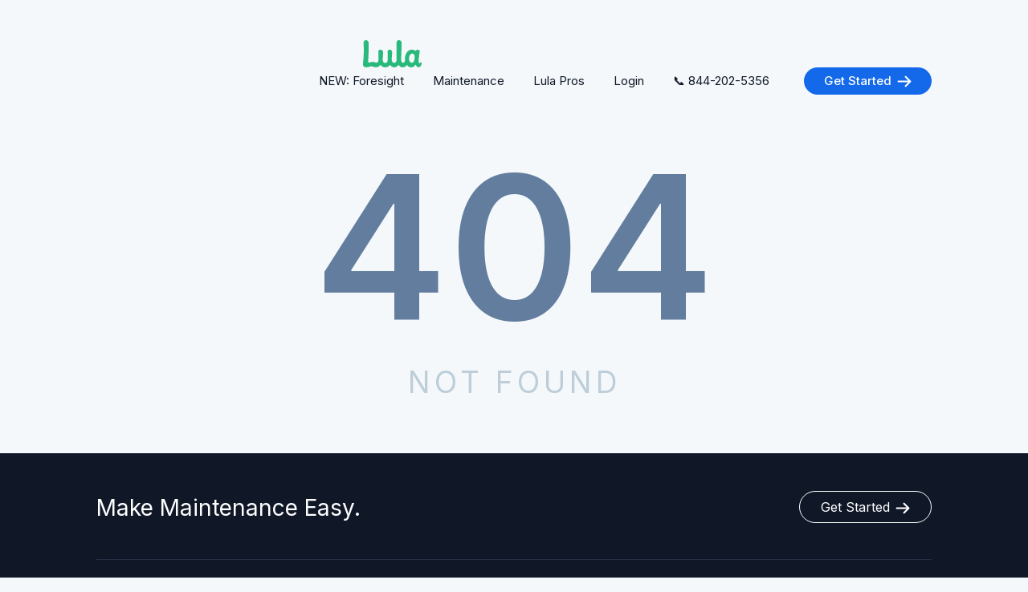

--- FILE ---
content_type: text/html; charset=UTF-8
request_url: https://lula.life/cost-of-doing-laundry
body_size: 58001
content:
<!doctype html>
<html lang="en-US" prefix="og: http://ogp.me/ns# fb: http://ogp.me/ns/fb#">
<head>

<link rel="preconnect" href="https://fonts.googleapis.com">
<link rel="preconnect" href="https://fonts.gstatic.com" crossorigin>
<link href="https://fonts.googleapis.com/css2?family=Inter:wght@400;500;600;700&display=swap" rel="stylesheet">

<!-- Google Tag Manager -->
<script>(function(w,d,s,l,i){w[l]=w[l]||[];w[l].push({'gtm.start':
new Date().getTime(),event:'gtm.js'});var f=d.getElementsByTagName(s)[0],
j=d.createElement(s),dl=l!='dataLayer'?'&l='+l:'';j.async=true;j.src=
'https://www.googletagmanager.com/gtm.js?id='+i+dl;f.parentNode.insertBefore(j,f);
})(window,document,'script','dataLayer','GTM-TTTNMQT');</script>
<!-- End Google Tag Manager -->

	<!-- <link rel='stylesheet' id='lula-style-css'  href='//lulalive-c6ef.kxcdn.com/wp-content/themes/l/style.css' media='all' /> -->
	
	
	<link rel='stylesheet' id='lula-style-css'  href='https://lula.life/wp-content/themes/l/style.css' media='all' />



	<meta charset="UTF-8">
<script>
var gform;gform||(document.addEventListener("gform_main_scripts_loaded",function(){gform.scriptsLoaded=!0}),document.addEventListener("gform/theme/scripts_loaded",function(){gform.themeScriptsLoaded=!0}),window.addEventListener("DOMContentLoaded",function(){gform.domLoaded=!0}),gform={domLoaded:!1,scriptsLoaded:!1,themeScriptsLoaded:!1,isFormEditor:()=>"function"==typeof InitializeEditor,callIfLoaded:function(o){return!(!gform.domLoaded||!gform.scriptsLoaded||!gform.themeScriptsLoaded&&!gform.isFormEditor()||(gform.isFormEditor()&&console.warn("The use of gform.initializeOnLoaded() is deprecated in the form editor context and will be removed in Gravity Forms 3.1."),o(),0))},initializeOnLoaded:function(o){gform.callIfLoaded(o)||(document.addEventListener("gform_main_scripts_loaded",()=>{gform.scriptsLoaded=!0,gform.callIfLoaded(o)}),document.addEventListener("gform/theme/scripts_loaded",()=>{gform.themeScriptsLoaded=!0,gform.callIfLoaded(o)}),window.addEventListener("DOMContentLoaded",()=>{gform.domLoaded=!0,gform.callIfLoaded(o)}))},hooks:{action:{},filter:{}},addAction:function(o,r,e,t){gform.addHook("action",o,r,e,t)},addFilter:function(o,r,e,t){gform.addHook("filter",o,r,e,t)},doAction:function(o){gform.doHook("action",o,arguments)},applyFilters:function(o){return gform.doHook("filter",o,arguments)},removeAction:function(o,r){gform.removeHook("action",o,r)},removeFilter:function(o,r,e){gform.removeHook("filter",o,r,e)},addHook:function(o,r,e,t,n){null==gform.hooks[o][r]&&(gform.hooks[o][r]=[]);var d=gform.hooks[o][r];null==n&&(n=r+"_"+d.length),gform.hooks[o][r].push({tag:n,callable:e,priority:t=null==t?10:t})},doHook:function(r,o,e){var t;if(e=Array.prototype.slice.call(e,1),null!=gform.hooks[r][o]&&((o=gform.hooks[r][o]).sort(function(o,r){return o.priority-r.priority}),o.forEach(function(o){"function"!=typeof(t=o.callable)&&(t=window[t]),"action"==r?t.apply(null,e):e[0]=t.apply(null,e)})),"filter"==r)return e[0]},removeHook:function(o,r,t,n){var e;null!=gform.hooks[o][r]&&(e=(e=gform.hooks[o][r]).filter(function(o,r,e){return!!(null!=n&&n!=o.tag||null!=t&&t!=o.priority)}),gform.hooks[o][r]=e)}});
</script>

	<meta name="viewport" content="width=device-width, initial-scale=1">
	<link rel="profile" href="https://gmpg.org/xfn/11">

	

	<!-- <link rel="preload" href="https://lulalive-c6ef.kxcdn.com/wp-content/themes/l/favicon.ico" as="image"> -->

	<link rel="shortcut icon" href="[data-uri]" type="image/x-icon">
	
	<!--<link rel="preload" href="https://lulalive-c6ef.kxcdn.com/wp-content/themes/l/fonts/open-sans-v17-latin-regular.woff2" as="font">-->

	<!--<link rel="preload" href="https://lulalive-c6ef.kxcdn.com/wp-content/themes/l/fonts/open-sans-v17-latin-600.woff2" as="font">-->

	<link rel="preload" href="https://lulalive-c6ef.kxcdn.com/wp-content/uploads/2020/05/lula-smarter-maintenance-services.svg" as="image">


	<meta name='robots' content='index, follow, max-image-preview:large, max-snippet:-1, max-video-preview:-1' />

<!-- Social Warfare v4.5.6 https://warfareplugins.com - BEGINNING OF OUTPUT -->
<style>
	@font-face {
		font-family: "sw-icon-font";
		src:url("https://lula.life/wp-content/plugins/social-warfare/assets/fonts/sw-icon-font.eot?ver=4.5.6");
		src:url("https://lula.life/wp-content/plugins/social-warfare/assets/fonts/sw-icon-font.eot?ver=4.5.6#iefix") format("embedded-opentype"),
		url("https://lula.life/wp-content/plugins/social-warfare/assets/fonts/sw-icon-font.woff?ver=4.5.6") format("woff"),
		url("https://lula.life/wp-content/plugins/social-warfare/assets/fonts/sw-icon-font.ttf?ver=4.5.6") format("truetype"),
		url("https://lula.life/wp-content/plugins/social-warfare/assets/fonts/sw-icon-font.svg?ver=4.5.6#1445203416") format("svg");
		font-weight: normal;
		font-style: normal;
		font-display:block;
	}
</style>
<!-- Social Warfare v4.5.6 https://warfareplugins.com - END OF OUTPUT -->


	<!-- This site is optimized with the Yoast SEO Premium plugin v23.6 (Yoast SEO v26.7) - https://yoast.com/wordpress/plugins/seo/ -->
	<title>How Renters Warehouse Scaled Maintenance Without Losing Control | Lula</title>
	<meta name="description" content="See how Renters Warehouse partnered with Lula to scale maintenance across 21 markets while preserving visibility and control." />
	<link rel="canonical" href="https://lula.life/articles/renters-warehouse-case-study" />
	<meta property="og:locale" content="en_US" />
	<meta property="og:type" content="article" />
	<meta property="og:title" content="How Renters Warehouse Scaled Maintenance Without Losing Control" />
	<meta property="og:description" content="See how Renters Warehouse partnered with Lula to scale maintenance across 21 markets while preserving visibility and control." />
	<meta property="og:url" content="https://lula.life/articles/renters-warehouse-case-study" />
	<meta property="og:site_name" content="Lula" />
	<meta property="article:publisher" content="https://www.facebook.com/lulamaintenance" />
	<meta property="article:published_time" content="2026-01-30T19:21:08+00:00" />
	<meta property="article:modified_time" content="2026-01-30T19:23:17+00:00" />
	<meta property="og:image" content="https://lula.life/wp-content/uploads/2026/01/Lula-and-Renters-Warehouse.png" />
	<meta property="og:image:width" content="1200" />
	<meta property="og:image:height" content="1200" />
	<meta property="og:image:type" content="image/png" />
	<meta name="author" content="Nate Smoyer" />
	<meta name="twitter:card" content="summary_large_image" />
	<meta name="twitter:label1" content="Written by" />
	<meta name="twitter:data1" content="Nate Smoyer" />
	<meta name="twitter:label2" content="Est. reading time" />
	<meta name="twitter:data2" content="4 minutes" />
	<script type="application/ld+json" class="yoast-schema-graph">{"@context":"https://schema.org","@graph":[{"@type":"Article","@id":"https://lula.life/articles/renters-warehouse-case-study#article","isPartOf":{"@id":"https://lula.life/articles/renters-warehouse-case-study"},"author":{"name":"Nate Smoyer","@id":"https://lula.life/#/schema/person/f2f21becb3184a4ae4a58f94027b64af"},"headline":"How Renters Warehouse Scaled Maintenance Without Losing Control","datePublished":"2026-01-30T19:21:08+00:00","dateModified":"2026-01-30T19:23:17+00:00","mainEntityOfPage":{"@id":"https://lula.life/articles/renters-warehouse-case-study"},"wordCount":835,"commentCount":0,"publisher":{"@id":"https://lula.life/#organization"},"image":{"@id":"https://lula.life/articles/renters-warehouse-case-study#primaryimage"},"thumbnailUrl":"https://lula.life/wp-content/uploads/2026/01/Lula-and-Renters-Warehouse.png","keywords":["Lula","Renters Warehouse"],"articleSection":["Property Management Articles"],"inLanguage":"en-US","potentialAction":[{"@type":"CommentAction","name":"Comment","target":["https://lula.life/articles/renters-warehouse-case-study#respond"]}]},{"@type":"WebPage","@id":"https://lula.life/articles/renters-warehouse-case-study","url":"https://lula.life/articles/renters-warehouse-case-study","name":"How Renters Warehouse Scaled Maintenance Without Losing Control | Lula","isPartOf":{"@id":"https://lula.life/#website"},"primaryImageOfPage":{"@id":"https://lula.life/articles/renters-warehouse-case-study#primaryimage"},"image":{"@id":"https://lula.life/articles/renters-warehouse-case-study#primaryimage"},"thumbnailUrl":"https://lula.life/wp-content/uploads/2026/01/Lula-and-Renters-Warehouse.png","datePublished":"2026-01-30T19:21:08+00:00","dateModified":"2026-01-30T19:23:17+00:00","description":"See how Renters Warehouse partnered with Lula to scale maintenance across 21 markets while preserving visibility and control.","breadcrumb":{"@id":"https://lula.life/articles/renters-warehouse-case-study#breadcrumb"},"inLanguage":"en-US","potentialAction":[{"@type":"ReadAction","target":["https://lula.life/articles/renters-warehouse-case-study"]}]},{"@type":"ImageObject","inLanguage":"en-US","@id":"https://lula.life/articles/renters-warehouse-case-study#primaryimage","url":"https://lula.life/wp-content/uploads/2026/01/Lula-and-Renters-Warehouse.png","contentUrl":"https://lula.life/wp-content/uploads/2026/01/Lula-and-Renters-Warehouse.png","width":1200,"height":1200,"caption":"Lula and Renters Warehouse logos displayed together, indicating a partnership between the property maintenance platform Lula and the property management company Renters Warehouse."},{"@type":"BreadcrumbList","@id":"https://lula.life/articles/renters-warehouse-case-study#breadcrumb","itemListElement":[{"@type":"ListItem","position":1,"name":"Home","item":"https://lula.life/"},{"@type":"ListItem","position":2,"name":"How Renters Warehouse Scaled Maintenance Without Losing Control"}]},{"@type":"WebSite","@id":"https://lula.life/#website","url":"https://lula.life/","name":"Lula","description":"Make Maintenance Easy","publisher":{"@id":"https://lula.life/#organization"},"alternateName":"Lula","potentialAction":[{"@type":"SearchAction","target":{"@type":"EntryPoint","urlTemplate":"https://lula.life/?s={search_term_string}"},"query-input":{"@type":"PropertyValueSpecification","valueRequired":true,"valueName":"search_term_string"}}],"inLanguage":"en-US"},{"@type":"Organization","@id":"https://lula.life/#organization","name":"Lula","alternateName":"Lula","url":"https://lula.life/","logo":{"@type":"ImageObject","inLanguage":"en-US","@id":"https://lula.life/#/schema/logo/image/","url":"https://lula.life/wp-content/uploads/2024/02/lula.life_.png","contentUrl":"https://lula.life/wp-content/uploads/2024/02/lula.life_.png","width":1024,"height":1024,"caption":"Lula"},"image":{"@id":"https://lula.life/#/schema/logo/image/"},"sameAs":["https://www.facebook.com/lulamaintenance","https://www.instagram.com/lulamaintenance/","https://www.linkedin.com/company/lulaondemand/"]},{"@type":"Person","@id":"https://lula.life/#/schema/person/f2f21becb3184a4ae4a58f94027b64af","name":"Nate Smoyer","image":{"@type":"ImageObject","inLanguage":"en-US","@id":"https://lula.life/#/schema/person/image/","url":"https://lula.life/wp-content/uploads/2025/04/Nate-Smoyer-website-pic-1-1-200x200.png","contentUrl":"https://lula.life/wp-content/uploads/2025/04/Nate-Smoyer-website-pic-1-1-200x200.png","caption":"Nate Smoyer"},"url":"https://lula.life/author/nsmoyer"}]}</script>
	<!-- / Yoast SEO Premium plugin. -->


<link rel="alternate" type="application/rss+xml" title="Lula &raquo; Feed" href="https://lula.life/feed" />
<link rel="alternate" type="application/rss+xml" title="Lula &raquo; Comments Feed" href="https://lula.life/comments/feed" />
<style id='wp-img-auto-sizes-contain-inline-css'>
img:is([sizes=auto i],[sizes^="auto," i]){contain-intrinsic-size:3000px 1500px}
/*# sourceURL=wp-img-auto-sizes-contain-inline-css */
</style>
<link rel='stylesheet' id='social-warfare-block-css-css' href='https://lula.life/wp-content/plugins/social-warfare/assets/js/post-editor/dist/blocks.style.build.css?ver=6.9' media='all' />
<style id='classic-theme-styles-inline-css'>
/*! This file is auto-generated */
.wp-block-button__link{color:#fff;background-color:#32373c;border-radius:9999px;box-shadow:none;text-decoration:none;padding:calc(.667em + 2px) calc(1.333em + 2px);font-size:1.125em}.wp-block-file__button{background:#32373c;color:#fff;text-decoration:none}
/*# sourceURL=/wp-includes/css/classic-themes.min.css */
</style>
<link rel='stylesheet' id='name-directory-style-css' href='https://lula.life/wp-content/plugins/name-directory/name_directory.css?ver=6.9' media='all' />
<link rel='stylesheet' id='simple-banner-style-css' href='https://lula.life/wp-content/plugins/simple-banner/simple-banner.css?ver=3.2.0' media='all' />
<link rel='stylesheet' id='wpos-slick-style-css' href='https://lula.life/wp-content/plugins/wp-slick-slider-and-image-carousel/assets/css/slick.css?ver=3.7.8' media='all' />
<link rel='stylesheet' id='wpsisac-public-style-css' href='https://lula.life/wp-content/plugins/wp-slick-slider-and-image-carousel/assets/css/wpsisac-public.css?ver=3.7.8' media='all' />
<link rel='stylesheet' id='social_warfare-css' href='https://lula.life/wp-content/plugins/social-warfare/assets/css/style.min.css?ver=4.5.6' media='all' />
<link rel='stylesheet' id='grw-public-main-css-css' href='https://lula.life/wp-content/plugins/widget-google-reviews/assets/css/public-main.css?ver=6.9.1' media='all' />
<script src="https://lula.life/wp-includes/js/jquery/jquery.min.js?ver=3.7.1" id="jquery-core-js"></script>
<script src="https://lula.life/wp-includes/js/jquery/jquery-migrate.min.js?ver=3.4.1" id="jquery-migrate-js"></script>
<script id="simple-banner-script-js-before">
const simpleBannerScriptParams = {"pro_version_enabled":"","debug_mode":"","id":13731,"version":"3.2.0","banner_params":[{"hide_simple_banner":"yes","simple_banner_prepend_element":"body","simple_banner_position":"footer","header_margin":"","header_padding":"","wp_body_open_enabled":"","wp_body_open":true,"simple_banner_z_index":"","simple_banner_text":"Eliminate guesswork in maintenance. <a href=\"https:\/\/lula.life\/foresight\">Get early access to Foresight<\/a>!","disabled_on_current_page":false,"disabled_pages_array":[],"is_current_page_a_post":true,"disabled_on_posts":"","simple_banner_disabled_page_paths":"","simple_banner_font_size":"16","simple_banner_color":"#283a5d","simple_banner_text_color":"#f4f8fb","simple_banner_link_color":"#f4f8fb","simple_banner_close_color":"#f4f8fb","simple_banner_custom_css":"","simple_banner_scrolling_custom_css":"","simple_banner_text_custom_css":"font-weight: 400;\r\nfont-size: 14px;","simple_banner_button_css":"","site_custom_css":"","keep_site_custom_css":"","site_custom_js":"","keep_site_custom_js":"","close_button_enabled":"on","close_button_expiration":"","close_button_cookie_set":false,"current_date":{"date":"2026-02-01 02:56:00.868352","timezone_type":3,"timezone":"UTC"},"start_date":{"date":"2026-02-01 02:56:00.868359","timezone_type":3,"timezone":"UTC"},"end_date":{"date":"2026-02-01 02:56:00.868363","timezone_type":3,"timezone":"UTC"},"simple_banner_start_after_date":"","simple_banner_remove_after_date":"","simple_banner_insert_inside_element":""}]}
//# sourceURL=simple-banner-script-js-before
</script>
<script src="https://lula.life/wp-content/plugins/simple-banner/simple-banner.js?ver=3.2.0" id="simple-banner-script-js"></script>
<script defer="defer" src="https://lula.life/wp-content/plugins/widget-google-reviews/assets/js/public-main.js?ver=6.9.1" id="grw-public-main-js-js"></script>
<link rel="https://api.w.org/" href="https://lula.life/wp-json/" /><!-- start Simple Custom CSS and JS -->
<script>
jQuery(document).ready(function( $ ){
	if(jQuery("#homecounter1").length){
		var homecounter1 = new CountUp('homecounter1', 1, 350); // Rental Properties
		homecounter1.start();
		var homecounter2 = new CountUp('homecounter2', 1, 9); // Vetted Pros
		homecounter2.start();
		var homecounter3 = new CountUp('homecounter3', 1, 15000); // 5-Star Resident Reviews
		homecounter3.start();
	}
	
	if(jQuery("#pmcounter1").length){
		var pmcounter1 = new CountUp('pmcounter1', 1, 3.8, 1); // Days to complete one-trip jobs
		pmcounter1.start();
		var pmcounter2 = new CountUp('pmcounter2', 1, 80); // % of One-Trip Resolutions
		pmcounter2.start();
		var pmcounter3 = new CountUp('pmcounter3', 1, 80); // Net Promoter Score
		pmcounter3.start();
	}
	
	
	if(jQuery("#procounter2").length){
		var procounter1 = new CountUp('procounter1', 1, 5); // Number of business days to payout
		procounter1.start();
		var procounter2 = new CountUp('procounter2', 1, 3500); // Weekly gross earnings for top Pros
		procounter2.start();
		var procounter3 = new CountUp('procounter3', 1, 150); // Projected work orders in 2025
		procounter3.start();
	}

});
</script>
<!-- end Simple Custom CSS and JS -->
<!-- start Simple Custom CSS and JS -->
<script>
jQuery(document).ready(function( $ ){
	
	jQuery('.product-item .button, .request-estimate-container .button').on('click', function(e){
		var label = jQuery(this).attr('data-check');
		
		jQuery('.gfield-choice-input').prop('checked', false);
		
		jQuery("label").filter(function() {
			return jQuery(this).text() === label;
		}).prev('input[type="checkbox"]').click();
		
	});
	
	
	

	
	jQuery('.gallery br').remove();
	jQuery('.gallery').slick({
		slidesToShow: 1,
		slidesToScroll: 1,
		arrows: true,
		fade: true,
		speed: 100,
		dots: true,
	});

	
    jQuery('.flat-price-catalog li').on('click', function(e){
		
		jQuery('.gallery').each(function() {
			 jQuery(this).slick("getSlick").refresh();
		});
		
		if(!jQuery(this).hasClass('active')){
			var clickedClass = jQuery(this).attr("class");
			var clickedElement = ".flat-price-catalog-content ." + clickedClass;

			if(jQuery('.flat-price-catalog-content > div').hasClass(clickedClass)){
				jQuery('.flat-price-catalog li').removeClass('active');
				jQuery("." + clickedClass).addClass('active');
				jQuery('.flat-price-catalog-content > div').hide();
				jQuery(clickedElement).fadeIn('fast');
			}
			
		}
	});
	
	jQuery('.flat-price-navigation-appliances li').on('click', function(e){
		
		jQuery('.gallery').each(function() {
			 jQuery(this).slick("getSlick").refresh();
// 			jQuery(this).slick('setPosition');
		});

		if(!jQuery(this).hasClass('active')){
			var clickedClass = jQuery(this).attr("class");
			var clickedElement = ".products section." + clickedClass;
			
			if(jQuery('.products section').hasClass(clickedClass)){
				jQuery('.flat-price-navigation-appliances li').removeClass('active');
				jQuery("." + clickedClass).addClass('active');
				jQuery('.products section').hide();
				jQuery(clickedElement).fadeIn('fast');
			}
			
		}
	});
});
</script>
<!-- end Simple Custom CSS and JS -->
<!-- start Simple Custom CSS and JS -->
<script>
jQuery(document).ready(function( $ ){
	
	jQuery(".features_first .feature-item-header").click(function(e){ 
		e.preventDefault();
		jQuery(".features_first .feature-item-header").removeClass('active');
		jQuery(this).addClass('active');
		
		
		jQuery('.features_first .feature-item-content').slideUp("fast");
		jQuery('.features_first .feature-item-header > span').removeClass('open').addClass("closed");
		jQuery(this).next(".feature-item-content").slideDown("fast"); 
		jQuery(this).children("span").removeClass('closed').addClass("open");
		
		if(jQuery(this).hasClass('accordion-1')){
			jQuery(".features_first img.accordion-1").addClass('show');
			jQuery(".features_first img.accordion-2").removeClass('show');
			jQuery(".features_first img.accordion-3").removeClass('show');
			jQuery(".features_first img.accordion-4").removeClass('show');
			jQuery(".features_first img.accordion-5").removeClass('show');
			jQuery(".features_first img.accordion-6").removeClass('show');
		}
		
		if(jQuery(this).hasClass('accordion-2')){
			jQuery(".features_first img.accordion-1").removeClass('show');
			jQuery(".features_first img.accordion-2").addClass('show');
			jQuery(".features_first img.accordion-3").removeClass('show');
			jQuery(".features_first img.accordion-4").removeClass('show');
			jQuery(".features_first img.accordion-5").removeClass('show');
			jQuery(".features_first img.accordion-6").removeClass('show');
		}
		
		if(jQuery(this).hasClass('accordion-3')){
			jQuery(".features_first img.accordion-1").removeClass('show');
			jQuery(".features_first img.accordion-2").removeClass('show');
			jQuery(".features_first img.accordion-3").addClass('show');
			jQuery(".features_first img.accordion-4").removeClass('show');
			jQuery(".features_first img.accordion-5").removeClass('show');
			jQuery(".features_first img.accordion-6").removeClass('show');
		}
		
		if(jQuery(this).hasClass('accordion-4')){
			jQuery(".features_first img.accordion-1").removeClass('show');
			jQuery(".features_first img.accordion-2").removeClass('show');
			jQuery(".features_first img.accordion-3").removeClass('show');
			jQuery(".features_first img.accordion-4").addClass('show');
			jQuery(".features_first img.accordion-5").removeClass('show');
			jQuery(".features_first img.accordion-6").removeClass('show');
		}
		
		if(jQuery(this).hasClass('accordion-5')){
			jQuery(".features_first img.accordion-1").removeClass('show');
			jQuery(".features_first img.accordion-2").removeClass('show');
			jQuery(".features_first img.accordion-3").removeClass('show');
			jQuery(".features_first img.accordion-4").removeClass('show');
			jQuery(".features_first img.accordion-5").addClass('show');
			jQuery(".features_first img.accordion-6").removeClass('show');
		}
		
		if(jQuery(this).hasClass('accordion-6')){
			jQuery(".features_first img.accordion-1").removeClass('show');
			jQuery(".features_first img.accordion-2").removeClass('show');
			jQuery(".features_first img.accordion-3").removeClass('show');
			jQuery(".features_first img.accordion-4").removeClass('show');
			jQuery(".features_first img.accordion-5").removeClass('show');
			jQuery(".features_first img.accordion-6").addClass('show');
		}

	});

	jQuery(".features_second .feature-item-header").click(function(e){ 	
		e.preventDefault();
		
		jQuery(".features_second .feature-item-header").removeClass('active');
		jQuery(this).addClass('active');
		
		jQuery('.features_second .feature-item-content').slideUp("fast");
		jQuery('.features_second .feature-item-header > span').removeClass('open').addClass("closed");
		jQuery(this).next(".feature-item-content").slideDown("fast"); 
		jQuery(this).children("span").removeClass('closed').addClass("open");
		
		
		if(jQuery(this).hasClass('accordion-1')){
			jQuery(".features_first img.accordion-1").addClass('show');
			jQuery(".features_first img.accordion-2").removeClass('show');
			jQuery(".features_first img.accordion-3").removeClass('show');
			jQuery(".features_first img.accordion-4").removeClass('show');
			jQuery(".features_first img.accordion-5").removeClass('show');
			jQuery(".features_first img.accordion-6").removeClass('show');
		}
		
		if(jQuery(this).hasClass('accordion-2')){
			jQuery(".features_first img.accordion-1").removeClass('show');
			jQuery(".features_first img.accordion-2").addClass('show');
			jQuery(".features_first img.accordion-3").removeClass('show');
			jQuery(".features_first img.accordion-4").removeClass('show');
			jQuery(".features_first img.accordion-5").removeClass('show');
			jQuery(".features_first img.accordion-6").removeClass('show');
		}
		
		if(jQuery(this).hasClass('accordion-3')){
			jQuery(".features_first img.accordion-1").removeClass('show');
			jQuery(".features_first img.accordion-2").removeClass('show');
			jQuery(".features_first img.accordion-3").addClass('show');
			jQuery(".features_first img.accordion-4").removeClass('show');
			jQuery(".features_first img.accordion-5").removeClass('show');
			jQuery(".features_first img.accordion-6").removeClass('show');
		}
		
		if(jQuery(this).hasClass('accordion-4')){
			jQuery(".features_first img.accordion-1").removeClass('show');
			jQuery(".features_first img.accordion-2").removeClass('show');
			jQuery(".features_first img.accordion-3").removeClass('show');
			jQuery(".features_first img.accordion-4").addClass('show');
			jQuery(".features_first img.accordion-5").removeClass('show');
			jQuery(".features_first img.accordion-6").removeClass('show');
		}
		
		if(jQuery(this).hasClass('accordion-5')){
			jQuery(".features_first img.accordion-1").removeClass('show');
			jQuery(".features_first img.accordion-2").removeClass('show');
			jQuery(".features_first img.accordion-3").removeClass('show');
			jQuery(".features_first img.accordion-4").removeClass('show');
			jQuery(".features_first img.accordion-5").addClass('show');
			jQuery(".features_first img.accordion-6").removeClass('show');
		}
		
		if(jQuery(this).hasClass('accordion-6')){
			jQuery(".features_first img.accordion-1").removeClass('show');
			jQuery(".features_first img.accordion-2").removeClass('show');
			jQuery(".features_first img.accordion-3").removeClass('show');
			jQuery(".features_first img.accordion-4").removeClass('show');
			jQuery(".features_first img.accordion-5").removeClass('show');
			jQuery(".features_first img.accordion-6").addClass('show');
		}

	});
	
	
	
	
	
	
	
	
	
	
	
// 	jQuery("#core_features .features_first .feature-item-header").click(function(e){ 
// 		e.preventDefault();
// 		jQuery(".features_first .feature-item-header").removeClass('active');
// 		jQuery(this).addClass('active');
		
		
// 		jQuery('.features_first .feature-item-content').slideUp("fast");
// 		jQuery('.features_first .feature-item-header > span').removeClass('open').addClass("closed");
// 		jQuery(this).next(".feature-item-content").slideDown("fast"); 
// 		jQuery(this).children("span").removeClass('closed').addClass("open");
		
// 		if(jQuery(this).hasClass('accordion-1')){
// 			jQuery(".features_first img.accordion-1").addClass('show');
// 			jQuery(".features_first img.accordion-2").removeClass('show');
// 			jQuery(".features_first img.accordion-3").removeClass('show');
// 			jQuery(".features_first img.accordion-4").removeClass('show');
// 			jQuery(".features_first img.accordion-5").removeClass('show');
// 		}
		
// 		if(jQuery(this).hasClass('accordion-2')){
// 			jQuery(".features_first img.accordion-1").removeClass('show');
// 			jQuery(".features_first img.accordion-2").addClass('show');
// 			jQuery(".features_first img.accordion-3").removeClass('show');
// 			jQuery(".features_first img.accordion-4").removeClass('show');
// 			jQuery(".features_first img.accordion-5").removeClass('show');
// 		}
		
// 		if(jQuery(this).hasClass('accordion-3')){
// 			jQuery(".features_first img.accordion-1").removeClass('show');
// 			jQuery(".features_first img.accordion-2").removeClass('show');
// 			jQuery(".features_first img.accordion-3").addClass('show');
// 			jQuery(".features_first img.accordion-4").removeClass('show');
// 			jQuery(".features_first img.accordion-5").removeClass('show');
// 		}
		
// 		if(jQuery(this).hasClass('accordion-4')){
// 			jQuery(".features_first img.accordion-1").removeClass('show');
// 			jQuery(".features_first img.accordion-2").removeClass('show');
// 			jQuery(".features_first img.accordion-3").removeClass('show');
// 			jQuery(".features_first img.accordion-4").addClass('show');
// 			jQuery(".features_first img.accordion-5").removeClass('show');
// 		}
		
// 		if(jQuery(this).hasClass('accordion-5')){
// 			jQuery(".features_first img.accordion-1").removeClass('show');
// 			jQuery(".features_first img.accordion-2").removeClass('show');
// 			jQuery(".features_first img.accordion-3").removeClass('show');
// 			jQuery(".features_first img.accordion-4").removeClass('show');
// 			jQuery(".features_first img.accordion-5").addClass('show');
// 		}
// 	});
});
</script>
<!-- end Simple Custom CSS and JS -->
<!-- start Simple Custom CSS and JS -->
<style>
#core_get-started{
	padding-bottom: 50px;
    padding-top: 70px;
}


#core_get-started h2{
	margin-bottom: 60px;
}

#core_get-started h4{
	display: inline-block;
	margin-bottom: 0px;
	font-size: 20px;
}

#core_get-started p{
	line-height: 150%;
    font-size: 14px;
}

#core_get-started .row .row .column{
	padding-right: 40px;
    padding-bottom: 10px;
    padding-top: 10px;
}

#core_get-started img{
    float: left;
    margin-right: 30px;
    /* margin-bottom: 60px; */
    max-width: 70px;
    height: auto;
    margin-bottom: 20px;
}

#core_get-started p:empty{
	display: none !important;
}








#core_features .features_first .left{
	padding-top: 100px;
}



#core_get-started .column{
/* 	    background: #151e30;
    margin: 10px;
    padding: 30px;
    border: 1px solid #23314b;
    border-radius: 8px; */
	padding-right:60px;
	padding-top:20px;
}


#core_get-started .column.last-item{
/* 	visibility:hidden; */
}




#why-pm-trust-lula ul li:before {
    display: block;
    width: 10px;
    height: 10px;
    content: "";
    background: #becad4;
    float: left;
    margin: 8px;
    border-radius: 2px;
    margin-right: 15px;
}

#why-pm-trust-lula ul li::marker{
  content: none;  /* hides the bullet/marker */
}

#why-pm-trust-lula h2:before{
	display:none;

}

#why-pm-trust-lula h2{
	margin-top:70px;
}

#why-pm-trust-lula ul{
	margin-top:20px;
	margin-left:0px;
}

#why-pm-trust-lula ul li{
	    color: #4f5c76;
}

#core_get-started{
	
}

#core_get-started h4{
margin-bottom: 5px;
/*     font-size: 1.8rem; */

}

#core_get-started h2{
	margin-bottom:40px;
}

#core_get-started h4 + p{
	    color: #A4ADC1;
    line-height: 1.5;
/*     margin-bottom: 0px; */
	    font-size: 1.4rem;
}

#core_get-started img{
/* 	    margin-top: 40px; */
    margin-bottom: 32px;
    max-width: 70px;
}


#core-why-lula{
	text-align:center;
	
	    background-image: url(https://lula.life/wp-content/themes/l/img/works-background.png);
    background-repeat: no-repeat;
    background-position: bottom center;
}

#core-footer-cta{
	text-align:center;
}


#core-footer-cta .box{
/* 	    background: #126ae9; */
    padding: 60px;
	width:100%;
/* 	margin-bottom:50px; */
}

#core-footer-cta .box p{
	margin-bottom:0px;
}

#core-footer-cta .box h2{
/* 	color:#fff; */
	font-size: 2.2rem;
}

#core-footer-cta .box h2:before{
	display:none !important;
}

#core-footer-cta .box .button{
/* 	    background: #fff; */
/*     color: #101828 !important; */
    margin-top: 20px;
    margin-bottom: 0px;
}


#why-pm-trust-lula {
    padding-bottom: 50px;
    padding-top: 40px;
}

#why-pm-trust-lula .column.right{
	padding-left:40px;
}

#core-why-lula{
padding:80px 0px 60px 0px;	
}

#core-why-lula .container {
	max-width: 90rem;
}















</style>
<!-- end Simple Custom CSS and JS -->
<!-- start Simple Custom CSS and JS -->
<style>
/* Make the map container a positioning context */
#lula_our_service_areas_dynamic {
  position: relative; /* NEW */
}


/* Scope everything to the widget container */
#lula_our_service_areas_dynamic .wrap { width: 486px; margin: 0 auto; }
#lula_our_service_areas_dynamic svg { width: 486px; height: 304px; display: block; }

/* Dots */
#lula_our_service_areas_dynamic path { transition: fill 120ms ease; cursor: pointer; }
#lula_our_service_areas_dynamic path.active { fill: #28B97B !important; } /* green */
#lula_our_service_areas_dynamic path.active.enlarged {
  transform: scale(1.5);
  transform-box: fill-box;
  transform-origin: center;
  filter: drop-shadow(0 0 6px rgba(40,185,123,0.85));
}

/* Tooltip */
#lula_our_service_areas_dynamic .tooltip {
  position: absolute;
  pointer-events: none;
  background: #ffffff;
  color: #111827;
  padding: 8px 12px;
  border-radius: 8px;
  font-size: 14px;
  line-height: 1.2;
  box-shadow: 0 8px 24px rgba(0,0,0,0.18);
  opacity: 0;
  transform: translateY(-4px);
  transition: opacity 120ms ease, transform 120ms ease;
  z-index: 10;
  white-space: nowrap;
}
#lula_our_service_areas_dynamic .tooltip.show { opacity: 1; transform: translateY(0); }

@keyframes tooltip-pop {
  0%   { opacity: 0; transform: translateY(-6px) scale(0.96); }
  100% { opacity: 1; transform: translateY(0) scale(1); }
}
#lula_our_service_areas_dynamic .tooltip.rot-anim { animation: tooltip-pop 180ms ease-out; }






body.page-id-10221 #our-service-areas-map, body.page-id-7827 #our-service-areas-map {
	background:#101828;
}

body.page-id-10221 #our-service-areas-map .column:first-child, body.page-id-7827 #our-service-areas-map .column:first-child{
	padding-top:30px;
}

body.page-id-10221 #our-service-areas-map h2, body.page-id-7827 #our-service-areas-map h2{
	color:#fff;
}

body.page-id-10221 #our-service-areas-map p, body.page-id-7827 #our-service-areas-map p{
	color:#C4CFE2;
}

body.page-id-10221 #our-service-areas-map ul li, body.page-id-7827 #our-service-areas-map ul li{
	color:#C4CFE2;
}
</style>
<!-- end Simple Custom CSS and JS -->
<!-- start Simple Custom CSS and JS -->
<style>
.page-id-12226 #masthead{
display:none !important;
}

.page-id-12226 #page{
    padding-top: 50px;
}


.page-id-12226 #mr-popup h2{
	font-weight:400;
	font-size: 25px;
}

.page-id-12226 #mr-popup h2 strong{
	font-weight:600;
	font-size: 32px;
}

.page-id-12226 #header-background{
    height: 550px;
}

.page-id-12226 footer{
	display:none !important;
}
</style>
<!-- end Simple Custom CSS and JS -->
<!-- start Simple Custom CSS and JS -->
<style>
#flat-price-catalog .products .product-item .slick-prev{
    top: 50% !important;
    background:  url(https://lula.life/wp-content/uploads/2024/05/chevron-left.png) no-repeat center center !important;
    color: #000 !important;
    position: absolute;
    z-index: 1;
    font-size: 0px !important;
    width: 42px !important;
    height: 42px !important;
    padding: 0px;
    line-height: 45px;
    left: 0px;
    background-size: 19px !important;
    border: none !important;
    opacity: 0.5;
    border-radius: 10px;
	
}

#flat-price-catalog .products .product-item .slick-prev:before{
	content:"‹" !important;
	display:none !important;
}



#flat-price-catalog .products .product-item .slick-next{
    top: 50% !important;
    background:  url(https://lula.life/wp-content/uploads/2024/05/chevron-right.png) no-repeat center center !important;
    color: #000 !important;
    position: absolute;
    z-index: 1;
    font-size: 0px !important;
    width: 42px !important;
    height: 42px !important;
    padding: 0px;
    line-height: 45px;
    right: 0px;
    background-size: 19px !important;
    border: none !important;
    opacity: 0.5;
    border-radius: 10px;
	
}

#flat-price-catalog .products .product-item .slick-next:before{
	content:"›" !important;
	display:none !important;
}


#flat-price-catalog .products .product-item .slick-dots{
	bottom: -20px;
}

#flat-price-catalog .products .product-item .slick-prev:before, #flat-price-catalog .products .product-item .slick-next:before{
	color:#7b7b7b !important;
}


body .gform_wrapper .gform_footer input.button, body .gform_wrapper .gform_footer input[type=submit], body .gform_wrapper .gform_page_footer input.button, body .gform_wrapper .gform_page_footer input[type=submit]{
	font-size:16px;
}

.flat-price-catalog-content p:empty{
	display:none;
}

.mfp-close-btn-in .mfp-close{
	font-size:0px !important;
}

body, button, input, select, optgroup, textarea{
	font-size:16px !important;
}

.flat-price-catalog-content h2 + p {
	display:none;
}

.gform_wrapper.gravity-theme .gfield-choice-input {
vertical-align: text-top;
    max-width: 100%;
    width: 22px;
    height: 22px;
		cursor:pointer;
}

.gform_wrapper.gravity-theme .gfield-choice-input+label{
	    width: calc(100% - 52px);
	cursor:pointer;
	    padding-top: 2px;
	padding-bottom:2px;
}


.page-id-11988 .white-popup{
	max-width:700px !important;
}

.request-estimate-container{
	width:100%;
	text-align:center;
	padding-top:30px;
	float:left;
}

.request-estimate-container a{
    width: 100%;
    border-radius: 7px;
    height: auto;
    font-size: 19px;
    margin-bottom: -1px;
    display: block !important;
    /* min-height: 60px; */
    min-height: 60px;
    line-height: 60px;
}


#post-11988 h1{
	margin-bottom: 50px !important;
}


#flat-price-catalog div.size-select{
	padding-top:10px;
}

#flat-price-catalog label{
	display:none;
}

#flat-price-catalog div.size-select div{
	overflow:hidden;
	font-size:14px;
}

#flat-price-catalog div.size-select div .left{
	float:left;
	
}

#flat-price-catalog div.size-select div .right{
	float:right;
}

#flat-price-catalog div.size-select div:nth-child(2n+1){
	border-radius: 7px;
    background: #eef2f6;
    padding: 2px 9px 1px 9px;
    margin-bottom: 3px;
}

#flat-price-catalog div.size-select div:nth-child(2n){
	border-radius: 7px;
    padding: 2px 9px 1px 9px;
    margin-bottom: 3px;
}

#flat-price-catalog div.size-select p + div:nth-child(2n+1),
#flat-price-catalog div.size-select p + div{
    background: #27b97b14;
}

#flat-price-catalog div.size-select p{
	    font-size: 13px !important;
}




#flat-price-catalog{
	
}

#flat-price-catalog .gallery{
	min-height:270px;
}

.products-container-2{
	justify-content:left !important;
}

nav.flat-price-catalog{
	float:left;
	width:100%;
	background: #fff;
    padding: 10px;
    border-radius: 20px;
    background: #FFFFFF;
    -webkit-box-shadow: 0 20px 40px 0 rgba(40,58,93,0.05);
    box-shadow: 0 20px 40px 0 rgba(40,58,93,0.05);
    -webkit-border-radius: 10px;
    border-radius: 10px;
    margin-bottom: 10px;
	text-align:center;
}

.flat-price-catalog-content{
background: #fff;
    padding: 40px;
    border-radius: 20px;
    background: #FFFFFF;
    -webkit-box-shadow: 0 20px 40px 0 rgba(40,58,93,0.05);
    box-shadow: 0 20px 40px 0 rgba(40,58,93,0.05);
    -webkit-border-radius: 10px;
    border-radius: 10px;
    margin-bottom: 50px;
	
	float:left;
	width:100%;
}

#flat-price-catalog h4{
	margin-bottom:0px;
}

.flat-price-catalog-content h4 + ul{
margin-left: 20px;
    padding-top: 0px;
    list-style: square;
    padding-bottom: 20px;
		margin-left:0px !important;
}

.flat-price-catalog-content h4 + ul li{
	margin-bottom:5px;

}


.tabcontent ul{
margin-left: 20px;
    padding-top: 10px;
    list-style: square;
    padding-bottom: 0px !important;
	    margin-bottom: 0px !important;
}

.tabcontent ul li{
	margin-bottom:5px;
}

.tabcontent ul + p{
	display:none !important;
}

#flat-price-catalog .products{
	display: flex;
    flex-wrap: wrap;
    justify-content: left;
    margin: 0 auto;
    width: 100%;
    gap: 20px;
}

#flat-price-catalog .products .product-item{
    width: calc(33.333% - 20px);
    background: rgb(244 248 251);
    border-radius: 10px;
    backdrop-filter: blur(10px);
    -webkit-backdrop-filter: blur(10px);
    border: 1px solid #eee;
    padding: 20px;
    box-sizing: border-box;
	
	padding-bottom: 80px;
}

#flat-price-catalog .slick-dotted.slick-slider {
    margin-bottom: 40px;
}

#flat-price-catalog .slick-dots li button{
    width: 8px;
    height: 8px;
    border: 1px solid #c5c5c5;
}

#flat-price-catalog .products .product-item h4{
	    font-size: 18px;
    font-weight: 500;
	margin-bottom:5px;
}

#flat-price-catalog .slick-dots li.slick-active button{
	background:#9d9d9d !important;
}

#flat-price-catalog .products .product-item img {
    padding: 20px;
    max-width: 260px;
    max-height: 260px;
    margin-bottom: 20px;
    margin: 0px auto;
    display: block;
    /* margin-bottom: 20px; */
    width: auto !important;
    display: block !important;
}

#flat-price-catalog .seasonal-maintenance .products .product-item img{
	    padding: 0px;
    max-width: 100%;
    max-height: 200px;
    margin: 0px auto;
    display: block;
    margin-bottom: 20px;
    border-radius: 7px;
}

.responsive-tabs-wrapper {
    margin-bottom: 40px !important;
}


#flat-price-catalog .water-heaters .products .product-item img {
    max-height: 400px;
}

.responsive-tabs .responsive-tabs__panel{
	padding-bottom:20px !important;
	    border-radius: 0px 10px 10px 10px !important;
	
	    background: #f4f8fb !important;
}

.responsive-tabs ul.responsive-tabs__list{
	margin-left:0px !important;
}

.responsive-tabs .responsive-tabs__list__item{
	font-size:16px !important;
	    padding-left: 20px !important;
    padding-right: 20px !important;
}

.responsive-tabs .responsive-tabs__list__item--active{
	color:#000 !important;
	border-radius:10px 10px 0px 0px !important;
	    background: #f4f8fb !important;
}

.responsive-tabs .responsive-tabs__panel br{
	display:none;
}

.slick-dots li button{
	font-size:0px !important;
}

#flat-price-catalog .products .product-item .button{
width: calc(100% - 40px);
    background: none;
    /* border: 1px solid #1469e9; */
    border-radius: 5px;
    color: #1469e9 !important;
    margin-top: 20px;
    font-weight: 300;
    position: absolute;
    bottom: 0px;
    left: 0px;
    margin-left: 20px;
    margin-bottom: 20px;
    background: #1469e917;
}

#flat-price-catalog .products .product-item .button:hover{
	    background: #1469e921;
}


#flat-price-catalog .products .product-item p{
	color: #344054;
	margin-bottom:0px;
    font-size: 13px;
    line-height: 2rem;
	
}

#flat-price-catalog .products .product-item br{
	display:none;
}

.flat-price-catalog-content h2{
	text-align:left !important;
	padding-bottom:10px !important;
}

.flat-price-catalog-content h2:before{
	display:none !important;
}

.flat-price-navigation{
	margin:0px;
	list-style:none;
}

.flat-price-navigation li{
    display: inline-block;
    float: left;
    background: #f4f8fb;
    padding: 15px 30px;
    margin: 0px;
    width: 25%;
	cursor:pointer;
	position:relative;
}

.flat-price-navigation li{
	    width: 20%;
	    padding: 15px 10px;
    font-size: 15px;
}

.flat-price-navigation li span{
	    background: red;
    padding: 2px 4px;
    border-radius: 5px;
    margin-left: 2px;
    color: #fff !important;
	
}

.roof-options{
	float:left;
	width:100%;
}

.roof-options .roof{
	
	float:left;
	width:25%;
	    padding: 20px;

}

.roof-options .roof img{
	    border-radius: 20px;
}

.roof-options .roof h3{
	    font-size: 18px;
    text-align: center;
}

.roofing-header{
	background:url(https://lula.life/wp-content/uploads/2025/02/roofing-background.jpg);
	border-radius:10px;
	position:relative;
	background-repeat: no-repeat;
    background-size: cover;
	    padding: 50px;
}

.roofing-header h2{

	padding-bottom:0px !important;
}

.roofing-header h2 + p{
		display: block !important;
}

.roofing-header .badge{
	    max-width: 160px;
    max-height: 160px;
    display: block;
    position: absolute;
    top: -30px;
    right: 30px;
}

.roofing-header a{
	border-radius: 5px !important;
}









.flat-price-navigation li.active:before{
content: '';
    position: absolute;
    left: 0;
    right: 0;
    bottom: -9px;
    margin: 0 auto;
    width: 0;
    height: 0;
    border-top: 10px solid #1469e9;
    border-left: 10px solid transparent;
    border-right: 10px solid transparent;
}

.flat-price-navigation li.active{
    background: #1469e9;
    color: #fff;
    font-weight: 600;
    border-radius: 6px;
}



.flat-price-navigation-appliances{
    margin: 0px;
    list-style: none;
    width: 100%;
    text-align: center;
}

.flat-price-navigation-appliances li{
    display: inline-block;
    float: left;
    background: #f4f8fb;
    padding: 10px 30px;
    margin: 0px;
    width: 20%;
	cursor:pointer;
}

.flat-price-navigation-appliances li.active{
    background: #1469e9;
    color: #fff;
    font-weight: 600;
    border-radius: 6px;
	position:relative;
}

.flat-price-navigation-appliances li.active:before{
	content: '';
    position: absolute;
    left: 0;
    right: 0;
    bottom: -9px;
    margin: 0 auto;
    width: 0;
    height: 0;
    border-top: 10px solid #1469e9;
    border-left: 10px solid transparent;
    border-right: 10px solid transparent;
}




#flat-price-catalog .flat-price-catalog-content > div{
	display:none;
	width:100%;
}

#flat-price-catalog .flat-price-catalog-content > div:first-child{
	display:block;
}


#flat-price-catalog .products section{
	display:none;
	width:100%;
}

#flat-price-catalog .flat-price-navigation-appliances + section{
	display:block;
	width:100%;
}




@media (max-width: 992px) {
	
	.roof-options .roof {
    float: left;
    width: 50%;
    padding: 10px;
}
	
.roofing-header .badge {
    max-width: 110px;
    max-height: 110px;
    display: block;
    position: absolute;
    top: -20px;
    right: auto;
    left: 50%;
    transform: translateX(-50%);
}
	
	
.roofing-header {
    background: url(https://lula.life/wp-content/uploads/2025/02/roofing-mobile.jpg);
    border-radius: 10px;
    position: relative;
    background-repeat: no-repeat;
    background-size: cover;
    background-position: center;
    padding: 100px 30px 10px 30px;
}
	
	.roofing-header h2, .flat-price-catalog-content h2 + p{
		text-align:center !important;
	}
	
	
	.roofing-header a {
    border-radius: 5px !important;
    width: 100%;
}
	
	.flat-price-navigation-appliances li.active:before,
	.flat-price-navigation li.active:before{
		display:none;
	}
	
	
	.flat-price-navigation li,
	.flat-price-navigation-appliances li{
		width:100%;
	}
	
	#flat-price-catalog .products .product-item {
    width: calc(50% - 20px);
	}
	
	
	
	
	
	
	
	
	
}





@media (max-width: 768px){
	
	
	.responsive-tabs .responsive-tabs__heading--active:after, .responsive-tabs .responsive-tabs__heading--active:hover:after{
		    border-bottom: 6px solid #1469e9 !important;
	}
	
	#post-11988 h1 {
    margin-bottom: 30px !important;
    margin-top: 50px !important;
}
	
	.responsive-tabs .responsive-tabs__panel{
		border-radius:0px !important;
	}
	
	.responsive-tabs .responsive-tabs__heading--active, .responsive-tabs .responsive-tabs__heading--active:hover {
    background: #ecf7ff !important;
    color: #1469e8 !important;
}
	
	
	#flat-price-catalog .products .product-item {
    width: calc(100%);
	}
	
	#flat-price-catalog .products .product-item img{
		width:100% !important;
	}
	
	
	.flat-price-catalog-content {
    padding: 40px 25px;
	}
	
	
	#flat-price-catalog h4 {
    font-size: 2.0rem;
    text-align: left;
    font-weight: 500;
}
	
}
</style>
<!-- end Simple Custom CSS and JS -->
<!-- start Simple Custom CSS and JS -->
<style>
.main-navigation li.current_page_item a, .main-navigation li.current-menu-parent > a{
	color:inherit;
}

.main-navigation li.current_page_item > a, .main-navigation li.current-menu-parent > a {
    color: #1369E9;
	font-weight:500;
}


#foresight-demo{
	text-align:center;
}

#foresight-demo img{
	max-width:600px;
}

#foresight-demo .container{
	
}

body.page-id-11678 .features_first p,
body.page-id-11678 .features_second p{
	margin-bottom:10px;
}

body.page-id-11678 .features_first ul,
body.page-id-11678 .features_second ul{
	list-style: none;
	margin-left:0px;
	
}

body.page-id-11678 .features_first ul li:before,
body.page-id-11678 .features_second ul li:before{
	    display: block;
    width: 12px;
    height: 12px;
    content: "";
    background: #28b97b;
    float: left;
    margin: 7px;
    border-radius: 4px;
    margin-right: 10px;
}

body.page-id-11678 #our-service-areas-map ul {
    list-style: none;
    margin-left: 0px;
}

body.page-id-11678 #our-service-areas-map li:before {
    display: block;
    width: 12px;
    height: 12px;
    content: "";
    background: #28b97b;
    float: left;
    margin: 7px;
    border-radius: 4px;
    margin-right: 10px;
}


#foresight-demo p{
	font-size:20px;
	display:block;
	margin:40px auto;
	max-width:900px;
}

body.page-id-11678 #our-service-areas-map {
	background:#101828;
}

body.page-id-11678 #our-service-areas-map .column:first-child{
	padding-top:30px;
}

body.page-id-11678 #our-service-areas-map h2{
	color:#fff;
}

body.page-id-11678 #our-service-areas-map p{
	color:#C4CFE2;
}

body.page-id-11678 #our-service-areas-map ul li{
	color:#C4CFE2;
}


body.page-id-11678 #our-service-areas-map svg g path[id*="o_"]{
	fill:#303F5B;
}

body.page-id-11678 #our-service-areas-map svg g path[id="o"]{
	fill:#303F5B !important;
}

body.page-id-11678 #our-service-areas-map svg g path:not([id*="o_"]){
	fill:#28B97B;
	position: relative;
	/* stroke:red; */
	/* stroke-width: 5; */

	-webkit-transition:all 0.3s;
	transition:all 0.3s;
}

body.page-id-11678 #our-service-areas-map svg g path:not([id*="o_"]):hover{
	fill:#101828;

	stroke:#28B97B;
	stroke-width: 20;
}


body.page-id-11678 #our-service-areas-map .heyo{
	fill:#101828;

	stroke:#28B97B;
	stroke-width: 20;
}

body.page-id-11678 #our-service-areas-map .enabled {
	fill: #21669E;
	cursor: pointer;
}

body.page-id-11678 #our-service-areas-map .description-dot{
	pointer-events: none;
	position: absolute;
	background: #101828;
	z-index: 2;
	height: 10px;
	width:10px;
	display: block;
	border-radius: 50px;
	/* -moz-transform: translateX(-50%) translateY(-50%);
	-ms-transform: translateX(-50%) translateY(-50%);
	-webkit-transform: translateX(-50%) translateY(-50%);
	transform: translateX(-50%) translateY(-50%); */

	transform: translateX(-1px);

	opacity: 0.0;
}


body.page-id-11678 #our-service-areas-map .description {
	pointer-events: none;
	position: absolute;
	font-size: 15px;
	text-align: center;
	background: #ffffff;
	/* padding: 10px 15px; */
	padding:0px 10px;
	z-index: 2;
	height: 32px;
	line-height: 32px;
	margin: 0 auto;
	color: #101828;
	border-radius: 50px;
	box-shadow: 0 0 0 1px #fff;
	-moz-transform: translateX(-50%);
	-ms-transform: translateX(-50%);
	-webkit-transform: translateX(-50%);
	transform: translateX(-50%);
	/* margin-top:-20px; */

	-webkit-transition:all 0.4s;
	transition:all 0.4s;
	opacity: 0.0;

	transition-delay: 0.0 !important;
}

body.page-id-11678 #our-service-areas-map .description.active {
	opacity:1.0 !important;
	/* margin-top:0px; */
}

body.page-id-11678 #our-service-areas-map .description-dot.active{
	opacity:1.0 !important;
	display: none;
}

body.page-id-11678 #our-service-areas-map .description:after {
	content: "";
	position: absolute;
	left: 50%;
	top: 100%;
	width: 0;
	height: 0;
	margin-left: -7px;
	border-left: 7px solid transparent;
	border-right: 7px solid transparent;
	border-top: 7px solid #fff;
}


body.page-id-11678 #our-service-areas-map .svgcontainer svg{
	max-width:100%;
	height: auto;
}

body.page-id-11678 #our-service-areas-map .container{
	position:static;
}















.page-id-11678{
	background-image: url(https://lula.life/wp-content/uploads/2024/05/background.png) !important;
	background-size: cover;
    width: 100%;
}


.feature-item-header{
    display: block;
    width: 100%;
    cursor: pointer;
    position: relative;
    padding-top: 10px;
/*     background: #1369e90a; */
    padding-bottom: 0px;
    margin-bottom: 5px;
    padding-left: 46px;
    border-radius: 10px;

}

.feature-item-header h3{
		font-size:18px;
	position:relative;
}


.feature-item-header.active h3{
/* 	    color: #1369E9; */
}

.feature-item-header h3:after{
	content: "\f278";
    position: absolute;
    left: -30px;
    top: -11px;
/*     color: #1369E9; */
    content: '+';
    font-weight: 100;
    /* color: #fcc110; */
    /* transition: all 0.3s ease-in-out; */
    font-size: 28px;

}

.feature-item-header.active h3:after{
	content: "–";
    left: -28px;
}

.feature-item-header:hover h3{
	color:#1369E9;
}


.features_first{
	padding-top:30px;
}

.features_second{
	padding-bottom:120px;
}


.features_first img.accordion-1.show, .features_second img.accordion-1.show, .features_first img.accordion-2.show, .features_second img.accordion-2.show, .features_first img.accordion-3.show, .features_second img.accordion-3.show, .features_first img.accordion-4.show, .features_second img.accordion-4.show, .features_first img.accordion-5.show, .features_second img.accordion-5.show, .features_first img.accordion-6.show, .features_second img.accordion-6.show {
	opacity:1.0;
	transform:scale(1.05);
}

.features_first .right,
.features_second .left{
	position:relative;
	min-height: 600px;
}

.features_first .left,
.features_second .right{
	padding-top:50px;
/* 	padding-left:30px; */
}


.features_first img.accordion-1,
.features_second img.accordion-1,
.features_first img.accordion-2,
.features_second img.accordion-2,
.features_first img.accordion-3,
.features_second img.accordion-3,
.features_first img.accordion-4,
.features_second img.accordion-4,
.features_first img.accordion-5,
.features_second img.accordion-5,
.features_first img.accordion-6,
.features_second img.accordion-6{
	transition:all 0.2s;
	position:absolute;
	left:0px;
	top:0px;
	opacity:0.0;
}

.hidden-images{
	width:1px;
	height:1px;
	overflow:hidden;
	position:absolute;
	top:0px;
	left:0px;
}



.features_first,
.features_second{
	float:left;
	width:100%;
}

.features_first .left,
.features_second .right{
	float:left;
	width:45%;
}

.features_first .right,
.features_second .left{
	float:left;
	width:55%;
}

.features_first .right img{
/* 	left:30px; */
	width:660px !important;
}


.features_second .left img{
	left:-70px;
}


.feature-item-content { display:none;
padding-left:47px;

}

.feature-accordion .feature-item-header:first-child + .feature-item-content{
	display:block;
}


.hero {
/* 	background-image: url('https://lula.life/wp-content/uploads/2024/03/Foresight-Background-3.png'); */
    background-size: auto 100%; /* Adjust height to 100% of the container */
    background-position: center center; /* Adjust to focus on the center of the image */
    background-repeat: no-repeat;
    padding: 70px 0px 100px 0px;
    color: #ffffff;
	text-align: center;
}

@media (max-width: 768px) {
	
	
	.features-section{
		padding-top: 50px;
	}
	
	
    hero. {
        background-position: top right; /* Example adjustment for smaller screens */
    }
	
	
	.page-id-11678 .herocontainer img{
		max-width:250px;
	}
	
	.page-id-11678 .hero .subtitle {
    font-size: 1.3em;
    padding: 0px 30px;
    color: #0f1828;
    margin-bottom: 2px;
    line-height: 1.3em;
    padding-top: 0px;
    padding-bottom: 30px;
}
	
	.page-id-11678 .hero{
    padding: 70px 0 50px 0px;
	}

	
	.features_first .right, .features_second .left {
    float: left;
		text-align:left;
    width: 100%;
}
	
	.features_first .left, .features_second .right {
    float: left;
		text-align:left;
    width: 100%;
}
	
	
	.features_first .left, .features_second .right {
    padding-top: 10px;
    padding-left: 20px;
    padding-right: 20px;
}
	
	.page-id-11678 #content.site-content h2{
		text-align:center !important;
	}
	
	
	.how-foresight-works-video-container iframe {
    height: 270px !important;;
}
	
	
	.features_second {
    padding-bottom: 60px;
}
	
	.features_first img.accordion-1.show, .features_second img.accordion-1.show, .features_first img.accordion-2.show, .features_second img.accordion-2.show, .features_first img.accordion-3.show, .features_second img.accordion-3.show, .features_first img.accordion-4.show, .features_second img.accordion-4.show, .features_first img.accordion-5.show, .features_second img.accordion-5.show
	{
    opacity: 1.0;
    transform: scale(1.0);
}
	
	.features_first .right img {
/*     left: 0px; */
}
	
	.features_first .right, .features_second .left{
		display:none !important;
	}
	
	.features_first .right, .features_second .left{
		min-height:0px !important;
	}
	
	
	
	body.page-id-11678 #our-service-areas-map ul{
		text-align:left;
	}
	
	
	#foresight-demo img {
    max-width: 100%;
}
	
	#foresight-demo p {
    font-size: 15px;
    display: block;
    margin: 20px auto;
    max-width: 100%;
}
	
	
	.how-foresight-works-video-container iframe{
		height:auto;
	}
	
	
	.how-foresight-works-video-container{
		margin:0px;
	}
	
	
	.feature-item-content {
    display: none;
    padding-left: 0px;
}
	
	
	
	
	
	
	
	
	
	
	
	
	
	
	
	
	
	
	
}

.foresight-container {
    max-width: 1200px;
    margin: 0 auto;
    padding: 0 15px;
}

.text-container {
	margin:0px auto;
	max-width: 920px;
font-size: 2rem;
    font-weight: 500;
}

.text-container-h2 {
    max-width: 650px; /* Adjust this value to set the maximum allowed width */
    margin: 0 auto; /* Centers the container */
}

.hero h1 {
    font-size: 2.5em; /* Large text for the hero title */
	color: 283A5D;
}

.hero .subtitle {
font-size: 2.5em;
    color: #0f1828;
    margin-bottom: 2px;
    line-height: 1.3em;
    padding-top: 10px;
    padding-bottom: 30px;
}

.hero .p {
	text-align: center;
	font-size: 1.0em;
	color: #283A5D;
}

.hero .cta-button {
    display: inline-block;
    padding: 10px 25px;
    background-color: #0066ff; /* Replace with your button color */
    color: white;
    text-decoration: none;
    border-radius: 5px;
    transition: background-color 0.3s;
    margin-bottom: 30px;
	
}

.hero .cta-button:hover {
    background-color: #0056e0; /* Darker shade for hover effect */
}


@media (max-width: 768px) {
    body.foresight-page-background {
        background-position: top right; /* Example adjustment for smaller screens */
    }
}

.features-section {
    max-width: 1200px;
    margin: auto;
	overflow:hidden;
	padding-top:80px;
}

.features-row {
    display: flex;
    align-items: center;
    margin-bottom: 40px; /* Spacing between the two rows */
}

/* First Row: Image on the Right */
.features-left .features {
    flex: 1;
    padding: 15px;
}
.features-left .feature-image {
    flex-basis: 30%; /* Controls the size of the image container */
    order: 2; /* Places the image on the right for the first row */
}

/* Second Row: Image on the Left */
.features-right .features{
	flex: 2;
	padding: 15 px;
}

.features-right .features, 
.features-right .feature-image {
	flex-basis: 80%;
	order: 1
	padding: 15px;

}

.feature-item {
    margin-bottom: 15px; /* Spacing between individual features */
}

.feature-image {
    display: flex;
    justify-content: center; /* Centers the image in its flex container */
}

.feature-image img {
    width: 100%; /* Ensures the image is responsive within its container */
    max-width: 80%; /* Limits the image's maximum size for a smaller appearance */
	border-radius: 10px; /* Applies rounded corners to the image */
    box-shadow: 0 4px 8px rgba(0,0,0,0.1); /* Adds a shadow for a 3D effect */
    height: auto; /* Maintains the image's aspect ratio */
}


@media (max-width: 768px) {
    .features-row {
        flex-direction: column;
        text-align: center;
    }

    .features-left .feature-image, 
    .features-right .feature-image {
        order: 0; /* Adjusts image order for mobile views */
        flex-basis: 100%; /* Full width for the image container on smaller screens */
    }

    .feature-image img {
        max-width: 80%; /* Adjusts the image size on smaller screens */
    }
}

/* Specific Namespace Prefix for Pricing Section */
.pricing-section {
    padding: 40px 0;
    text-align: center;
}

/* More Specific Container Selector */
.pricing-section > .pricing-container {
    display: flex;
    flex-wrap: wrap;
    justify-content: center;
    gap: 20px;
    max-width: 960px;
    margin: auto;
}

.pricing-section h2 {
	margin-bottom: 30px !important;
}

/* Targeting Only Direct Children */
.pricing-section > .pricing-container > .pricing-tier {
    border: 1px solid #ddd;
    border-radius: 8px;
    padding: 20px;
    width: calc(100% / 3 - 20px);
    box-shadow: 0 2px 4px rgba(0, 0, 0, 0.1);
}

.pricing-section .pricing-tier h3 {
    margin-top: 10;
	margin-bottom: 10;
}

.pricing-section .pricing-tier h3 {
    margin-top: 10;
}

.pricing-section .pricing-tier .price {
    font-size: 24px;
    font-weight: bold;
    margin: 10px 0;
}

.pricing-section .pricing-tier .features {
    list-style: none;
    padding: 0;
    text-align: left;
    margin: 20px auto;
    display: inline-block;
    text-align: center;
}

.pricing-section .pricing-tier .features li {
    margin: 10px 0;
}

.pricing-section .pricing-tier button {
    background-color: #007bff;
    color: white;
    border: none;
    border-radius: 5px;
    cursor: pointer;
    font-size: 16px;
}

.pricing-section .pricing-tier button:hover {
    background-color: #0056b3;
}

.pricing-section > .pricing-container > .pricing-tier.highlighted {
    transform: scale(1.05);
    border-color: #007bff;
}

@media (max-width: 768px) {
    .pricing-section > .pricing-container > .pricing-tier, 
    .pricing-section > .pricing-container > .pricing-tier.highlighted {
        width: 100%;
        transform: none;
    }
}

.how-foresight-works {
    padding: 60px 0;
    text-align: center;
	
	text-align: center;
    padding: 80px 0px 40px;
    background-image: url(https://lula.life/wp-content/themes/l/img/works-background.png);
    background-repeat: no-repeat;
    background-position: bottom center;
	
	
}

.how-foresight-works h2{
	margin-bottom: 30px !important;
}

.how-foresight-works .container {
    max-width: 1200px;
    margin: 0 auto;
    padding: 0 15px;
}

.how-foresight-works-video-container {
  position: relative;
  width: 60%; /* Adjusted to not fill the entire screen */
  max-width: 990px; /* Maximum width of the video container */
  margin: 40px auto; /* Center the container with some margin at the top and bottom */
  box-shadow: 0 4px 8px rgba(0, 0, 0, 0.2); /* Slight shadow for depth */
  border-radius: 10px; /* Rounded corners */
  overflow: hidden; /* Clips content to the border radius */
	
	    max-height: 560px;
}

.how-foresight-works-video-container iframe {
/*   position: absolute; */
/*   top: 0; */
/*   left: 0; */
  width: 100%;
	height: 560px;
/*   height: 100%; */
}

@media screen and (max-width: 768px) {
  .how-foresight-works-video-container {
    width: 80%; /* Slightly larger width for small screens */
  }
}

@media screen and (max-width: 480px) {
  .how-foresight-works-video-container {
    width: 95%; /* Almost full width for very small screens */
  }
}
</style>
<!-- end Simple Custom CSS and JS -->
<!-- start Simple Custom CSS and JS -->
<style>
.catalog-container {
    width: 80%;
    margin: 0 auto;
    padding: 20px;
}

.catalog-nav {
    text-align: center; /* Centers the content of the navigation div */
}

.catalog-nav ul {
    list-style: none;
    padding: 0;
    margin: 0; /* Ensures there's no default margin interfering */
    display: flex; /* Allows the list to be centered as a whole */
	justify-content: center;
	flex-wrap: wrap;
	
}

.catalog-nav li {
    display: inline; /* Display list items inline without block-level spacing */
    margin-right: 20px;
}

.catalog-nav a {
    text-decoration: none;
    color: #007bff; /* Change as needed */
    font-weight: bold;
}

.catalog-section {
    margin-top: 20px;
    padding: 20px;
    background-color: #f4f8fb; /* Change as needed */
    border: 1px solid #ddd; /* Change as needed */
}


.catalog-section p {
    color: #666; /* Change as needed */
}

.catalog-section {
    margin-top: 20px;
    padding: 20px;
    border: none; /* Change as needed */
}

.catalog-section h2 {
    color: #333; /* Change as needed */
}

.products-container {
    display: flex;
    flex-wrap: wrap;
    justify-content: space-between;
    margin: 0 auto;
    width: 100%;
	gap: 20px; /* Adds space between items and rows */
	background: #f4f8fb;

}

.products-row {
    display: flex;
    justify-content: space-between;
    width: 100%;
}

.product {
    width: 23%; /* Allows for a little space between products */
    background: rgba(255, 255, 255, 0.25); /* Semi-transparent white */
    border-radius: 10px; /* Rounded corners for the glass effect */
    backdrop-filter: blur(10px); /* Blur effect for the background */
    -webkit-backdrop-filter: blur(10px); /* For Safari */
    border: 1px solid rgba(255, 255, 255, 0.18); /* Light border for the glass effect */
    padding: 20px;
    box-sizing: border-box;
    box-shadow: 0 4px 6px rgba(0, 0, 0, 0.1); /* Subtle shadow for depth */
}

.product h3, .product p, .product .price {
    margin: 10px 0; /* Spacing inside the product */
}

.product h3 {
    font-size: 1.2rem;
    color: #333;
}

.product p {
    font-size: 1rem;
    color: #666;
}

.product .price {
    font-weight: bold;
    color: #000;
}

@media (max-width: 768px) {
    .product {
        width: 48%; /* Adjust to 2 products per row on smaller screens */
        margin-bottom: 20px;
    }

    .products-row {
        flex-direction: column;
        align-items: center;
    }
}

@media (max-width: 480px) {
    .product {
        width: 100%; /* Full width for very small screens */
    }
}

@media (max-width: 768px) {
    .content-container {
        flex-direction: column;
        align-items: center;
    }

.details-content-container {
    display: flex;
    justify-content: space-between;
    align-items: flex-start; /* Align items at the start */
    text-align: left;
    padding: 10px 0;
	margin-bottom: 20px;
}

.detail-box {
    flex: 1;
    display: flex; /* Make detail boxes flex containers */
    flex-direction: column; /* Stack children vertically */
    justify-content: flex-start; /* Align children at the top */
    margin: 0 10px;
    /* Removed visual box styling for a floating text look */
}

.detail-box:first-child {
    margin-left: 0;
}

.detail-box:last-child {
    margin-right: 0;
}

.detail-title {
    margin-top: 0; /* Ensure titles align at the very top */
    /* Add any specific styling for titles here */
}


/* Additional styling for aesthetics */
h4 {
    margin-top: 0;
    color: #333; /* Darker text color for better readability */
}

	
.content {
        width: 80%; /* Adjust based on your preference */
        margin-bottom: 20px; /* Adds more space between stacked content blocks on smaller screens */
    }
}

.products-container-2 {
    display: flex;
    flex-wrap: wrap;
    justify-content: center; /* Center items for consistent spacing */
    margin: 0 auto;
    width: 100%;
    gap: 20px; /* Adds space between items and rows */
}

/* The .products-row class might be redundant with the current flex setup in .products-container-2 */

.product {
    width: calc(33.333% - 20px); /* Adjust width for 3 items per row, accounting for the gap */
    background: rgba(255, 255, 255, 0.25);
    border-radius: 10px;
    backdrop-filter: blur(10px);
    -webkit-backdrop-filter: blur(10px);
    border: 1px solid rgba(255, 255, 255, 0.18);
    padding: 20px;
    box-sizing: border-box;
    box-shadow: 0 4px 6px rgba(0, 0, 0, 0.1);
}

.product h3, .product p, .product .price {
    margin: 10px 0;
}

.product h3 {
    font-size: 1.2rem;
    color: #333;
}

.product p {
    font-size: 1rem;
    color: #666;
}

.product .price {
    font-weight: bold;
    color: #000;
}

.center-content {
    text-align: center;
}

#flat-pricing-catalog-popup{
	padding-left: 28px;
}


#flat-pricing-catalog-popup h2{
	padding-top:40px;
	padding-bottom: 10px;
	text-align: left;
	margin-bottom: 0px;
	font-size:26px;

}

</style>
<!-- end Simple Custom CSS and JS -->
<!-- start Simple Custom CSS and JS -->
<style>
.custom-form-container {
    max-width: 700px; 
    margin: 0 auto; 
    padding: 20px; 
    background-color: #EDF4FE; 
    border-radius: 10px;
    box-shadow: 0px 4px 8px rgba(0, 0, 0, 0.1); 
    border: 1px solid #eee; 
	font-family: 'Inter', sans-serif;
}</style>
<!-- end Simple Custom CSS and JS -->
<!-- start Simple Custom CSS and JS -->
<style>
.footer-logo-svg{
	width:auto;
	height:34px;
}</style>
<!-- end Simple Custom CSS and JS -->
<!-- start Simple Custom CSS and JS -->
<style>
body .simple-banner .simple-banner-text a{
	text-decoration:underline;
}


body iframe#bewebchat{
	bottom: 75px !important;
}

@media (min-width: 640px){
	body iframe#bewebchat{
		bottom: 50px !important;
	}
}</style>
<!-- end Simple Custom CSS and JS -->
<!-- start Simple Custom CSS and JS -->
<style>
body.page-id-10242 #home-clients .box {
    padding-bottom: 30px;
}


#get-started .box img {
    max-height: 250px;
    margin-top: -20px;
    margin-bottom: -10px;
}

#home-clients .box img{
    max-height: 250px;
    margin-top: -20px;
    margin-bottom: -10px;
}


#support .box img{
	max-width: 160px;
}

#support .box h3{
	padding-top:0px;
}

#post-7827 #services .box .image img{
	    max-width: 140px;
}

.gform_legacy_markup_wrapper input:not([type=radio]):not([type=checkbox]):not([type=submit]):not([type=button]):not([type=image]):not([type=file]){
	margin-top:0px;
}

#apply-popup{
	max-width:650px;
}

#apply-popup h2{
	text-align:left;
}

#careers {
    padding-top: 0;
}

#careers-positions h2 {
    padding-bottom: 30px;
}

.career-popup{
	    padding: 30px 35px !important;
}

.career-popup ul{
	    margin-left: 30px !important;
    list-style: square !important;
}

.career-popup ul li {
		font-size: 15px !important;
}

.career-popup p{
	font-size: 15px !important;
}

#epkb-main-page-container,
#eckb-article-page-container-v2{
	margin: 0 auto;
    max-width: 112rem;
    padding: 0 2rem;
    padding: 0 4rem;
    position: relative;
    width: 100%;
}

#epkb-content-container{
	background:none !important;
}

#eckb-article-page-container-v2 #eckb-article-body,
#epkb-main-page-container.epkb-basic-template .epkb-full #epkb-content-container .epkb-section-container{
	background: #FFFFFF !important;
    -webkit-box-shadow: 0 20px 40px 0 rgba(40,58,93,0.05) !important;
    box-shadow: 0 20px 40px 0 rgba(40,58,93,0.05) !important;
    -webkit-border-radius: 10px !important;
    border-radius: 10px !important;
    overflow: hidden !important;
    margin-top: 60px !important;
}

#eckb-article-page-container-v2 #eckb-article-body #eckb-article-content #eckb-article-content-header-v2 #eckb-article-content-title-container .eckb-article-title{
	text-align:left;
	font-size: 34px;
}

#eckb-article-content-footer .epkb-article-navigation-container a{
	background:none !important;
}

#eckb-article-body .swp_social_panel{
	display:none !important;
}


#quick-stats{
/* 	visibility:hidden; */
}		


#our-service-areas-map .heyo{
	fill:#fff !important;
}

body.home #our-service-areas-map .heyo,
body.page-id-10236 #our-service-areas-map .heyo{
	fill:#101828 !important;
	stroke:#28B97B;
	stroke-width: 20;
}

body.home #our-service-areas-map .description,
#our-service-areas-map .description{
	font-size:12px !important;
	white-space:nowrap;
}

#quick-stats{
	overflow:hidden;
}


#header-lula-logo svg path{
	    fill: #28b97b !important;
}

.main-navigation .menu-button a svg{
	margin-top:10px;
}

#masthead.scrolled #site-navigation {
    padding-top: 10px;
padding-bottom: 10px;
}

.main-navigation a {
    height: 34px;
	line-height: 34px;
}

#home-header h1 span {
    display: block;
    color: #101828;
    font-weight: 300;
}

#home-header .homepage-laptop, .service-header .homepage-laptop {
    position: relative;
    top: 0px;
}

body .mfp-wrap {
    z-index: 7;
}

body.home #our-service-areas-map svg g path:not([id*="o_"])[id*="Coming"],
body.page-id-10236 #our-service-areas-map svg g path:not([id*="o_"])[id*="Coming"]{
	fill:#1B7D53;
}

#our-service-areas-map svg g path:not([id*="o_"])[id*="Coming"]{
	fill:#ACCCFB;
}

#home-featured-content .post{
	height:100%;
}

#pm-our-solutions .box{
	height:100%;
}

a.get-started-mobile{
        border-radius: 0.4rem;
    color: #333 !important;
    cursor: pointer;
    display: inline-block;
    font-weight: 500;
    height: 40px;
    /* letter-spacing: .1rem; */
    line-height: 40px;
    padding: 0 16px;
    text-align: center;
    text-decoration: none;
    /* text-transform: uppercase; */
    white-space: nowrap;
    background: #f3fbff;
    -webkit-border-radius: 20px;
    -moz-border-radius: 20px;
    border-radius: 20px;
    -webkit-transition: all 0.2s;
    -moz-transition: all 0.2s;
    transition: all 0.2s;
    float: right;
    margin-right: 40px;
    height: 30px;
    line-height: 29px;
    font-size: 14px;
    border: 1px solid #333;
    font-weight: normal;
	display:none;
}

a.get-started-mobile svg{
	display:none;
}


#support .column.live-chat{
	min-width:0px;
}


#support .column.address {
    min-width: 500px;
}

#home-clients .box{
	position: relative;
	padding-bottom: 80px;
}



#home-clients .box a.button{
	position: absolute;
    left: 50%;
    bottom: 30px;
    transform: translateX(-50%);
}


.header-container{
    padding-top: 50px;
    padding-right: 50px;
}

.page-id-7897 #homeowner-signup .box{
	padding-top:40px;
	
}

.wp-image-10509{
	margin-top:-30px;
}

.wp-image-10498{
	max-width:90%;
	margin:0px auto;
}

body.home #home-header h1, body.page-id-9424 #home-header h1 {
    margin-top: 30px;
}

#about-story {
    padding-bottom: 50px;
}

#post-7886 h1 {
    margin-bottom: 40px !important;
}

.paddinglr{
    padding-left: 70px !important;
    padding-right: 70px !important;
}


.paddingl{
    padding-left: 70px !important;
}


.paddingr{
    padding-right: 70px !important;
}

#about-story p {
    font-size: 17px;
}

#about-story .row{
	padding-bottom:70px;
}

.boyut{
	-webkit-transform:scale(1.1);
	-moz-transform:scale(1.1);
	transform:scale(1.1);
}

#homeowner-signup .box img{
	display:none;
}

.show-referral span{
	color:#1369E9;
}

#home-clients .box{
	height:100%;
}

.home-header-image{
/* 	margin-top:-50px !important; */
}

body{
	background-image:none;
}


#pm-our-solutions .box{
	padding:15px;
	    box-shadow: 0px 20px 50px 0px #11192908;
}

#pm-our-solutions h2{
	margin-bottom:50px;
}

#pm-our-solutions .box img{
	margin-bottom:20px;
}

#pm-our-solutions .box p,
#pm-our-solutions .box h3{
	padding-left:15px;
	padding-right:15px;
}



#pm-comparison{
	padding-top:0px;
}

#pm-comparison table{
	max-width: 800px;
	margin:0px auto;
	margin-top: 40px;
}


#pm-comparison table tr td:nth-child(2),
#pm-comparison table tr td:nth-child(3){
	text-align: center;
}

#pm-comparison table tr{
	border:none;
}

#pm-comparison table tr td:first-child { border-top-left-radius: 10px; }
#pm-comparison table tr td:last-child { border-top-right-radius: 10px; }

#pm-comparison table tr td:first-child { border-bottom-left-radius: 10px; }
#pm-comparison table tr td:last-child { border-bottom-right-radius: 10px; }

#pm-comparison table tr:nth-child(even){
	background:#F1F5FA;
}

#pm-comparison table tr td{
	padding-top:10px;
	padding-bottom: 10px;
	border:none;
	padding-left:18px;
	font-size:14px;
/* 	width:25%; */
}

#pm-comparison table h3{
	font-size:20px;
}

#pm-comparison table tr:nth-child(1) td:nth-child(2) img{
	max-width:60px !important;
}

#pm-comparison table tr td:nth-child(2) img,
#pm-comparison table tr td:nth-child(3) img{
	max-width:20px;
	height:auto;
	vertical-align: middle;
}



#pm-comparison p{
	margin-bottom: 0px;
}

#pm-comparison img{

}


#pm-works-with-any-software {
    padding: 60px 0px 20px;
}











body.page-id-10236 #our-service-areas-map {
	background:#101828;
}

body.page-id-10236 #our-service-areas-map h2{
	color:#fff;
}

body.page-id-10236 #our-service-areas-map p{
	color:#C4CFE2;
}

body.page-id-10236 #our-service-areas-map svg g path[id*="o_"]{
	fill:#303F5B;
}

body.page-id-10236 #our-service-areas-map svg g path[id="o"]{
	fill:#303F5B !important;
}

body.page-id-10236 #our-service-areas-map svg g path:not([id*="o_"]){
	fill:#28B97B;
	position: relative;
	/* stroke:red; */
	/* stroke-width: 5; */

	-webkit-transition:all 0.3s;
	transition:all 0.3s;
}

body.page-id-10236 #our-service-areas-map svg g path:not([id*="o_"]):hover{
	fill:#101828;

	stroke:#28B97B;
	stroke-width: 20;
}


body.page-id-10236 #our-service-areas-map .heyo{
	fill:#101828;

	stroke:#28B97B;
	stroke-width: 20;
}

body.page-id-10236 #our-service-areas-map .enabled {
	fill: #21669E;
	cursor: pointer;
}

body.page-id-10236 #our-service-areas-map .description-dot{
	pointer-events: none;
	position: absolute;
	background: #101828;
	z-index: 2;
	height: 10px;
	width:10px;
	display: block;
	border-radius: 50px;
	transform: translateX(-1px);
	opacity: 0.0;
}


body.page-id-10236 #our-service-areas-map .description {
	pointer-events: none;
	position: absolute;
	font-size: 18px;
	text-align: center;
	background: #ffffff;
	padding:0px 10px;
	z-index: 2;
	height: 32px;
	line-height: 32px;
	margin: 0 auto;
	color: #101828;
	border-radius: 50px;
	box-shadow: 0 0 0 1px #fff;
	-moz-transform: translateX(-50%);
	-ms-transform: translateX(-50%);
	-webkit-transform: translateX(-50%);
	transform: translateX(-50%);

	-webkit-transition:all 0.4s;
	transition:all 0.4s;
	opacity: 0.0;

	transition-delay: 0.0 !important;
}



body.page-id-10236 #our-service-areas-map .description.active {
	opacity:1.0 !important;
	/* margin-top:0px; */
}

body.page-id-10236 #our-service-areas-map .description-dot.active{
	opacity:1.0 !important;
	display: none;
}

body.page-id-10236 #our-service-areas-map .description:after {
	content: "";
	position: absolute;
	left: 50%;
	top: 100%;
	width: 0;
	height: 0;
	margin-left: -7px;
	border-left: 7px solid transparent;
	border-right: 7px solid transparent;
	border-top: 7px solid #fff;
}



body.page-id-10236 #our-service-areas-map .svgcontainer svg{
/* 	max-width:100%; */
/* 	height: auto; */
}

body.page-id-10236 #our-service-areas-map .container{
	position:static;
}


@media screen and (max-width: 900px){
	body #page{
	    padding-top: 118px;
	}
}

@media screen and (max-width: 1024px){
	
	#our-service-areas-map .column:first-child {
    padding-top: 20px;
	}
	
	body.home #home-header h1, body.page-id-9424 #home-header h1 {
    margin-top: 0px;
	}
	
		#home-header h1 + p {
    padding-right: 0px;
}
	
	body.home #home-header p {
    text-align: center;
}
	
	.header-container {
    padding-top: 0px;
    padding-right: 0px;
}
	
	
	
	#pm-real-time-status-updates ul li{
		padding-left:10px;
		padding-right:10px;
	}
	
	.main-navigation .menu-button a svg{
		display:none;
	}
	
	#support .column.address{
		min-width:0px;
	}
	
	.main-navigation .menu-button a {
    padding: 0;
    color: #000 !important;
    font-weight: normal !important;
    background: none !important;
}

	.main-navigation .menu-button {
		margin-left: 10px;
	}
	
	.main-navigation a{
		padding:0px 10px;
	}
}


@media screen and (max-width: 768px) {
	
	
	#our-service-areas-map .svgcontainer svg {
		max-width: 400px;
		height: auto;
		margin: 0px auto;
		display: block;
		margin-top: 50px;
		width:100%;
	}
	
	article.page h2.left:before, article.post h2.left:before {
    margin-left: auto;
}
	
	#our-service-areas-map .column:first-child {
    padding-top: 0px;
    padding-right: 0px;
    text-align: center;
}
	
	#our-service-areas-map h2 {
    text-align: center;
}
	
	
	
	#about-story .row {
    padding-bottom: 0px;
}
	
	#post-7886 .page-header{
		padding-bottom:0px;
		
	}
	
	#about-story img{
		max-width: 400px;
		margin: 0px auto;
		display: block;
		width:100%;
		margin-bottom:30px;
	}
	
	.paddingr, .paddingl {
		padding-right: 0px !important;
		padding-left: 0px !important;
	}
	
	
	#home-header h1 + p {
    padding-right: 0px;
}
	
	body.home #home-header p {
    text-align: center;
}
	
	
	
	.header-container {
    padding-top: 0px;
    padding-right: 0px;
}
	
	.header-container p{
		text-align:center !important;
	}
	
	article h1, #primary.content-area h1, article h1 + p, #primary.content-area h1 + p {
    text-align: center !important;
}
	
	
	
	#home-header img,
	.header-container img{
		display: block;
		margin: 0px auto;
		max-width: 400px;
/* 		margin-top:-50px; */
		margin-bottom:20px;
		width:100% !important;
	}
	
	#content.site-content{
		padding-top:0px;
	}
	
	.wp-image-10498{
/* 		margin-top:0px !important; */
	}
	
	#home-header .row,
	.page-header .row,
	#about-story .row,
	#our-service-areas-map .row{
		display:block;
	}
	
	#home-header .column-50,
	.page-header .column-50,
	#about-story,
	#our-service-areas-map .column
	{
		flex: 0 0 100%;
		max-width: 100%;
		width: 100%;
		display: block;
	}
	
	.desktop-only {
		display: none !important;
	}
	
	.mobile-only {
		display: block !important;
	}
	
}






@media screen and (max-width: 640px) {
	
	#support .box img{
	max-width: 160px;
}
	
	#services-other ul {
		width: 100%;
		    padding-left: 10px;
	}

	#services-other ul li {
		font-size: 16px;
	}
	
	
	
	
	
	#footer-top h3 {
		text-align: center;
		font-size: 17px;
	}
	
	#mobile-menu li.current-menu-item#menu-item-7968 a,
#mobile-menu li.current-menu-item#menu-item-10318 a
{
    color: #41526f;
}
	
	.become-a-pro-points li {
    padding-top: 1px;
    padding-bottom: 0px;
}
	
	.page-id-7897 .page-header {
    padding-bottom: 0px;
}
	
	#home-header, .page-header {
    padding-top: 30px;
    text-align: center;
		overflow:hidden;
}
	
	.header-container img{
/* 		margin-top:30px; */
/* 		margin-bottom:0px; */
	}
	
	.paddingr {
    padding-right: 0px !important;
}
	
	.paddingl {
    padding-left: 0px !important;
}
	
	body #page{
	    padding-top: 50px;
	}
	
	a.get-started-mobile{
		display:inline-block;
	}
	
	#mobile-menu.open{
		padding-top:50px;
	}
	
	#mobile-menu h3 {
    padding-bottom: 5px;
    padding-top: 20px;
}
	
	#mobile-menu li a {
    padding: 3px 0px;
}
	
	.header-container {
    padding-top: 0px;
    padding-right: 0px;
}
	
#home-header .column-50 {
    width: 100%;
    flex: 0 0 100%;
    max-width: 100%;
}
	
#pm-our-solutions h2 {
    margin-bottom: 30px;
}
	
	
	#pm-our-solutions .box p, #pm-our-solutions .box h3{
		margin-top:0px;
	}
	
	#pm-our-solutions .box{
		margin-bottom:20px;
	}
	
	#pm-comparison h2{
		text-align:center !important;
	}
	
	
	#pm-comparison table h3 {
    font-size: 14px !important;
}
	
	
	
.wp-image-10498{
	max-width:100%;
	margin:0px auto;
}
	
	
}





</style>
<!-- end Simple Custom CSS and JS -->
<!-- start Simple Custom CSS and JS -->
<style>



.page-id-10136 #header-background{
	background:none;
}

.page-id-10136 #site-navigation{
	padding: 20px 0px !important;
}

.page-id-10136 .main-navigation li{
	margin-bottom:0px !important;
}

.page-id-10136 #masthead {
    /* background: rgba(243, 251, 255, 0.96); */
    border-bottom: 1px solid #cbe2ed;
    /* -webkit-backdrop-filter: blur(3px); */
    /* backdrop-filter: blur(3px); */
    background: rgba(243, 251, 255, 0.95);
    border-bottom: 1px solid #cbe2ed;
    /* -webkit-backdrop-filter: blur(8px); */
    /* backdrop-filter: blur(8px); */
}

.page-id-10136 #header-bar{
	display:none !important;
}

.page-id-10136 .main-navigation a{
	font-size:16px !important;
}

#newhome-header{
    padding: 50px 0px !important;
}

#newhome-header p{
	font-size: 23px !important;
    line-height: 150% !important;
}

#newhome-header a.button{
	margin-top: 20px !important;
}

#newhome-header h1, #newhome-header p{
	text-align:left !important;
}

#newhome-header h1 span{
	display:block !important;
}

#newhome-header h1 {
    font-size: 48px !important;
    font-weight: 600 !important;
    letter-spacing: -1px !important;
}

.page-id-10136 article h1:after, .page-id-10136 #primary.content-area h1:after{
	margin-left:0px !important;
}

body.page-id-10136 #mr-popup .hs-button, .page-id-10136 .menu-button a, .page-id-10136 .button, .page-id-10136 button, .page-id-10136 input[type='button'], .page-id-10136 input[type='reset'], .page-id-10136 input[type='submit']{
	background:#1369E9;
	-webkit-box-shadow:none;
	-moz-box-shadow:none;
	box-shadow:none;
	font-size: 16px;
    font-weight: 400 !important;
	-webkit-border-radius: 6px;
	-moz-border-radius: 6px;
	border-radius: 6px;
}

.page-id-10136 .button.outline {
    background: none !important;
    border: 2px solid #1369E9;
    color: #1369E9 !important;
    box-shadow: none;
	font-size: 16px;
    font-weight: 400 !important;
}

body.page-id-10136 #mr-popup .hs-button:hover, .page-id-10136 .menu-button a:hover, .page-id-10136 .button:hover, .page-id-10136 button:hover, .page-id-10136 input[type='button']:hover, .page-id-10136 input[type='reset']:hover, .page-id-10136 input[type='submit']:hover{
	-webkit-transform:none !important;
	-moz-transform:none !important;
	transform:none !important;
}

.page-id-10136 article h1:after, .page-id-10136 #primary.content-area h1:after{
	background:#1369E9;
}

.page-id-10136 #intercom-container{
	display:none !important;
}

#newhome-featured-content .column.column-60 .column:nth-child(3),
#newhome-featured-content .column.column-60 .column:nth-child(4),
#newhome-featured-content .column.column-60 .column:nth-child(5){
	display:none !important;
}

.page-id-10136 .new-clients-testimonials{
	
	
}


</style>
<!-- end Simple Custom CSS and JS -->
<!-- start Simple Custom CSS and JS -->
<style>
.page-id-9778 #masthead{
	display:none;
}

.page-id-9778 #primary.content-area h1{
	font-weight:600;
}

.name_directory_startswith {
    padding: 3px 8px;
    color: #283a5d !important;
    background: #e8f4fc;
    border-radius: 5px;
    min-width: 32px;
    display: inline-block;
    text-align: center;
	margin-right: 5px;
	margin-bottom:5px;
	
}


.name_directory_name_box strong{
	font-size: 18px;
}

.name_directory_name_box div{
	font-size: 15px;
}

#name-directory-search-input-box{
	background: none;
    margin-top: 20px;
    border: 1px solid #e0eef8;
    background: #e8f4fc;
}

.page-id-9778 mark {
    background: #ff7000;
    text-decoration: none;
    color: #fff;
}

.page-id-9778 #hamburger{
	display:none !important;
}

.page-id-9778 .page-header{
	padding-bottom:0px;
}

.page-id-9778 #colophon.site-footer{
	display:none;
}

.page-id-9778 #intercom-container{
	display:none !important;
}

.page-id-9778 #page {
    padding-top: 0px;
}

.page-id-9778 #header-background{
	display:none;
}

.page-id-9778 article h1 + p, .page-id-9778 #primary.content-area h1 + p, .page-id-9778 article h1, .page-id-9778 #primary.content-area h1{
	text-align:left;
	max-width:100%;
}

.page-id-9778 article h1:after, .page-id-9778 #primary.content-area h1:after{
	display:none;
}

.name_directory_submit_bottom_link{
	display:none;
}

.name_directory_name_box{
	padding-left:30px;
}

.page-id-9778 hr {
    border: 0;
    border-top: 0;
    margin: 2rem 0;
    background: #e0eef8;
}

.name_directory_title{
	display:none;
}

.name_directory_total{
	display:none;
}

#name-directory-search-input-button{
	display:none;
}

.name_directory_character_header {
    font-size: x-large;
    font-weight: 600;
    text-decoration: none;
    color: #09a0ff;
    font-size: 32px;
	line-height: 32px;
}










</style>
<!-- end Simple Custom CSS and JS -->
<!-- start Simple Custom CSS and JS -->
<style>

#gform_wrapper_20 ul.gfield_radio li{
    float: left;
    width: 50%;
    margin-bottom: 0px;
}

#post-9664  .gform_legacy_markup_wrapper ul li.field_description_below div.ginput_container_radio{
margin-top:0px;
}

body #post-9664 .gform_validation_errors,
body #post-9664 .gform_wrapper div.validation_error{
    background: none !important;
    border: none;
    border-radius: 6px;
    font-weight: 300;
    font-size: 13px;
    color: #ff4646 !important;
}

body #post-9664 .ginput_container{
margin:0px !important;
}

body .page-id-9664 #mr-popup h2.gform_submission_error{
    font-size: 14px !important;
    padding: 0px !important;
    color: red;
    background: #ff00000d;
    padding: 10px !important;
    border-radius: 6px;
}

#post-9664 li.gfield input[type=radio] {
    margin-left: 1px !important;
    margin-bottom: 10px !important;
    margin-top: 3px !important;
}

#field_20_16,
#field_20_17,
#field_20_13{
float:left;
width:100%;
padding-bottom:15px;
}

</style>
<!-- end Simple Custom CSS and JS -->
<!-- start Simple Custom CSS and JS -->
<style>
body.raffle{
    background:#f6f9ff url(https://lula.life/wp-content/uploads/2022/03/BG.png) repeat;
	
	position:relative;
	width: 100% !important;
    height: 100% !important;
}


#gform_18_validation_container{
	display:none !important;
}

body.raffle .gform_wrapper .gfield_validation_message, body.raffle .gform_wrapper .validation_message{
	background: none !important;
    border: none !important;
    font-size: 14.992px;
    margin-top: 0px !important;
    padding: 0px !important;
    font-size: 11px !important;
    color: #b92e2e !important;
    line-height: 2em !important;
	
}

#gform_fields_18 input{
	background:none !important;
}

body.raffle .box{
	
	background:none !important;
	width: 400px;
	position: absolute;
    top: 50%;
    left: 50%;
    -moz-transform: translateX(-50%) translateY(-50%);
    -webkit-transform: translateX(-50%) translateY(-50%);
    transform: translateX(-50%) translateY(-50%);
	box-shadow:none !important;
}


body.raffle .box .success{
	background: rgb(29 102 255 / 3%);
    padding: 12px 10px 15px 10px;
    border-radius: 12px;
    font-weight: 500;
    display: block;
    text-align: center;
    color: #222;
	
	transition:all 0.3s !important;
}

body.raffle .box .success:hover{
	background: rgb(29 102 255 / 6%);
}

body.raffle .box .success p{
	margin: 0px;
    display: block;
    text-align: center;
}

body.raffle .box .success strong{
	color:#1D66FF !important;
}

body.raffle .box h1:after{
	display:none !important;
}

body.raffle .box .gform_footer{
	padding-bottom:0px !important;
}

body.raffle .box h1{
	font-weight: 600 !important;
    font-size: 24px !important;
    margin: 0px !important;
    padding-bottom: 2px !important;
	
}

body.raffle .box h1 + p{
	line-height: 2.5rem !important;
    padding-bottom: 20px !important;
	font-size:15px !important;
}

#gform_18{
	margin:0px !important;
	padding:0px !important;
}

body.raffle .box a.link{
	background: none !important;
    padding: 0px !important;
    max-width: 260px !important;
    margin: 0px auto !important;
    display: block !important;
    margin-top: 28px !important;
}

body.raffle .box .inner{
	padding: 50px 35px 60px;
	background: #FFFFFF;
	box-shadow: 0px 40px 40px rgba(40, 58, 93, 0.05);
	border-radius: 20px;
	margin: 25px 0px;
	margin-top:0px;
	
	padding-top:80px;
}


body.raffle .box img.icon{
	position:absolute;
	max-width:94px;
	max-height:94px;
	display:block;
	top:-30px;
	left:50%;

	-moz-transform: translateX(-50%) translateY(0%);
    -webkit-transform: translateX(-50%) translateY(0%);
    transform: translateX(-50%) translateY(0%);
}


body.raffle #gform_submit_button_18{
	padding: 0px 10px;
	color:#fff;

	width: 100%;
	display:block;
	margin:0px auto;
	background: #1D66FF;
	border-radius: 6px;
	
	box-shadow:none !important;
}


@media only screen and (max-device-width: 480px){
	body.raffle .box {
	    width: 320px;
	}
	
	body.raffle .box img.icon {
	    max-width: 70px;
    	max-height: 70px;
	}
	
	body.raffle .box .inner{
		padding: 40px 25px 40px;
		padding-top:50px;
	}
	
	body.raffle .box h1 {
    	font-size: 23px !important;
	}
	
	body.raffle .box h1 + p {
		line-height: 1.9rem !important;
		padding-bottom: 20px !important;
		font-size: 14px !important;
	}
	
	body.raffle .box a.link {
		max-width: 200px !important;
		margin-top: 10px !important;
	}
	
	
	
}






</style>
<!-- end Simple Custom CSS and JS -->
<style id="simple-banner-hide" type="text/css">.simple-banner{display:none;}</style><style id="simple-banner-position" type="text/css">.simple-banner{position:fixed;bottom:0;}</style><style id="simple-banner-font-size" type="text/css">.simple-banner .simple-banner-text{font-size:16;}</style><style id="simple-banner-background-color" type="text/css">.simple-banner{background:#283a5d;}</style><style id="simple-banner-text-color" type="text/css">.simple-banner .simple-banner-text{color:#f4f8fb;}</style><style id="simple-banner-link-color" type="text/css">.simple-banner .simple-banner-text a{color:#f4f8fb;}</style><style id="simple-banner-z-index" type="text/css">.simple-banner{z-index: 99999;}</style><style id="simple-banner-close-color" type="text/css">.simple-banner .simple-banner-button{color:#f4f8fb;}</style><style id="simple-banner-text-custom-css" type="text/css">.simple-banner .simple-banner-text{font-weight: 400;
font-size: 14px;}</style><style id="simple-banner-site-custom-css-dummy" type="text/css"></style><script id="simple-banner-site-custom-js-dummy" type="text/javascript"></script>    
    <script type="text/javascript">
        var ajaxurl = 'https://lula.life/wp-admin/admin-ajax.php';
    </script>
<link rel="icon" href="https://lula.life/wp-content/uploads/2024/02/cropped-lula.life_-3-32x32.png" sizes="32x32" />
<link rel="icon" href="https://lula.life/wp-content/uploads/2024/02/cropped-lula.life_-3-192x192.png" sizes="192x192" />
<link rel="apple-touch-icon" href="https://lula.life/wp-content/uploads/2024/02/cropped-lula.life_-3-180x180.png" />
<meta name="msapplication-TileImage" content="https://lula.life/wp-content/uploads/2024/02/cropped-lula.life_-3-270x270.png" />
		<style id="wp-custom-css">
			
.become-a-pro-page-header{
	padding-bottom:60px;
}

#homeowner-signup .become-a-pro-box{
	padding-bottom: 20px;
}

#homeowner-signup .become-a-pro-box .button-container{
	padding-top:15px;
}
#provider-signup-form-ajax label.error {
    margin-bottom: 10px;
}
.become-a-pro-captcha{
	    padding: 10px 0px 5px 0px;
    display: flex;
    justify-content: center;
}

.button-container-inner{
        display: flex;
    align-items: center;
    justify-content: center;
}
.button-container-inner .btn-wrap{
    display: flex;
    align-items: center;
    justify-content: center;
    margin: 0;
    width: unset;
    gap: 10px;
}
.button-container-inner .btn-wrap br{
    display: none;
}
.button-container-inner .btn-wrap img{
      margin-top: 0 !important;
    width: 20px !important;
    height: 20px;
    max-width: unset !important;
    margin-bottom: 0 !important;
}

@media (max-width: 40rem){
	#homeowner-signup .become-a-pro-box{
		max-width: 100%;
	}
	#homeowner-signup .become-a-pro-page-header{
		padding-bottom: 50px;
	}
	
}
.gcaptcha-error{
	color: #ff4343;
    width: 100%;
    font-weight: 300;
    padding: 15px 0 0 0;
    text-align: center;
    font-size: 1.1rem;
}
		</style>
		
<!-- START - Open Graph and Twitter Card Tags 3.3.7 -->
 <!-- Facebook Open Graph -->
  <meta property="og:locale" content="en_US"/>
  <meta property="og:site_name" content="Lula"/>
  <meta property="og:title" content="How Renters Warehouse Scaled Maintenance Without Losing Control | Lula"/>
  <meta property="og:url" content="https://lula.life/articles/renters-warehouse-case-study"/>
  <meta property="og:type" content="article"/>
  <meta property="og:description" content="See how Renters Warehouse partnered with Lula to scale maintenance across 21 markets while preserving visibility and control."/>
  <meta property="og:image" content="https://lula.life/wp-content/uploads/2025/09/lula_og.jpg"/>
  <meta property="og:image:url" content="https://lula.life/wp-content/uploads/2025/09/lula_og.jpg"/>
  <meta property="og:image:secure_url" content="https://lula.life/wp-content/uploads/2025/09/lula_og.jpg"/>
  <meta property="article:publisher" content="https://www.facebook.com/lulamaintenance"/>
 <!-- Google+ / Schema.org -->
 <!-- Twitter Cards -->
  <meta name="twitter:title" content="How Renters Warehouse Scaled Maintenance Without Losing Control | Lula"/>
  <meta name="twitter:url" content="https://lula.life/articles/renters-warehouse-case-study"/>
  <meta name="twitter:description" content="See how Renters Warehouse partnered with Lula to scale maintenance across 21 markets while preserving visibility and control."/>
  <meta name="twitter:image" content="https://lula.life/wp-content/uploads/2025/09/lula_og.jpg"/>
  <meta name="twitter:card" content="summary_large_image"/>
 <!-- SEO -->
 <!-- Misc. tags -->
 <!-- yoast_seo -->
<!-- END - Open Graph and Twitter Card Tags 3.3.7 -->
	


	<script type='text/javascript'>
	window.__lo_site_id = 61745;
		(function() {
			var wa = document.createElement('script'); wa.type = 'text/javascript'; wa.async = true;
			wa.src = 'https://d10lpsik1i8c69.cloudfront.net/w.js';
			var s = document.getElementsByTagName('script')[0]; s.parentNode.insertBefore(wa, s);
		})();
	</script>

<meta name="facebook-domain-verification" content="6r60tycskhs3ynm7ape7gkduaydsc1" />

<style id='global-styles-inline-css'>
:root{--wp--preset--aspect-ratio--square: 1;--wp--preset--aspect-ratio--4-3: 4/3;--wp--preset--aspect-ratio--3-4: 3/4;--wp--preset--aspect-ratio--3-2: 3/2;--wp--preset--aspect-ratio--2-3: 2/3;--wp--preset--aspect-ratio--16-9: 16/9;--wp--preset--aspect-ratio--9-16: 9/16;--wp--preset--color--black: #000000;--wp--preset--color--cyan-bluish-gray: #abb8c3;--wp--preset--color--white: #ffffff;--wp--preset--color--pale-pink: #f78da7;--wp--preset--color--vivid-red: #cf2e2e;--wp--preset--color--luminous-vivid-orange: #ff6900;--wp--preset--color--luminous-vivid-amber: #fcb900;--wp--preset--color--light-green-cyan: #7bdcb5;--wp--preset--color--vivid-green-cyan: #00d084;--wp--preset--color--pale-cyan-blue: #8ed1fc;--wp--preset--color--vivid-cyan-blue: #0693e3;--wp--preset--color--vivid-purple: #9b51e0;--wp--preset--gradient--vivid-cyan-blue-to-vivid-purple: linear-gradient(135deg,rgb(6,147,227) 0%,rgb(155,81,224) 100%);--wp--preset--gradient--light-green-cyan-to-vivid-green-cyan: linear-gradient(135deg,rgb(122,220,180) 0%,rgb(0,208,130) 100%);--wp--preset--gradient--luminous-vivid-amber-to-luminous-vivid-orange: linear-gradient(135deg,rgb(252,185,0) 0%,rgb(255,105,0) 100%);--wp--preset--gradient--luminous-vivid-orange-to-vivid-red: linear-gradient(135deg,rgb(255,105,0) 0%,rgb(207,46,46) 100%);--wp--preset--gradient--very-light-gray-to-cyan-bluish-gray: linear-gradient(135deg,rgb(238,238,238) 0%,rgb(169,184,195) 100%);--wp--preset--gradient--cool-to-warm-spectrum: linear-gradient(135deg,rgb(74,234,220) 0%,rgb(151,120,209) 20%,rgb(207,42,186) 40%,rgb(238,44,130) 60%,rgb(251,105,98) 80%,rgb(254,248,76) 100%);--wp--preset--gradient--blush-light-purple: linear-gradient(135deg,rgb(255,206,236) 0%,rgb(152,150,240) 100%);--wp--preset--gradient--blush-bordeaux: linear-gradient(135deg,rgb(254,205,165) 0%,rgb(254,45,45) 50%,rgb(107,0,62) 100%);--wp--preset--gradient--luminous-dusk: linear-gradient(135deg,rgb(255,203,112) 0%,rgb(199,81,192) 50%,rgb(65,88,208) 100%);--wp--preset--gradient--pale-ocean: linear-gradient(135deg,rgb(255,245,203) 0%,rgb(182,227,212) 50%,rgb(51,167,181) 100%);--wp--preset--gradient--electric-grass: linear-gradient(135deg,rgb(202,248,128) 0%,rgb(113,206,126) 100%);--wp--preset--gradient--midnight: linear-gradient(135deg,rgb(2,3,129) 0%,rgb(40,116,252) 100%);--wp--preset--font-size--small: 13px;--wp--preset--font-size--medium: 20px;--wp--preset--font-size--large: 36px;--wp--preset--font-size--x-large: 42px;--wp--preset--spacing--20: 0.44rem;--wp--preset--spacing--30: 0.67rem;--wp--preset--spacing--40: 1rem;--wp--preset--spacing--50: 1.5rem;--wp--preset--spacing--60: 2.25rem;--wp--preset--spacing--70: 3.38rem;--wp--preset--spacing--80: 5.06rem;--wp--preset--shadow--natural: 6px 6px 9px rgba(0, 0, 0, 0.2);--wp--preset--shadow--deep: 12px 12px 50px rgba(0, 0, 0, 0.4);--wp--preset--shadow--sharp: 6px 6px 0px rgba(0, 0, 0, 0.2);--wp--preset--shadow--outlined: 6px 6px 0px -3px rgb(255, 255, 255), 6px 6px rgb(0, 0, 0);--wp--preset--shadow--crisp: 6px 6px 0px rgb(0, 0, 0);}:where(.is-layout-flex){gap: 0.5em;}:where(.is-layout-grid){gap: 0.5em;}body .is-layout-flex{display: flex;}.is-layout-flex{flex-wrap: wrap;align-items: center;}.is-layout-flex > :is(*, div){margin: 0;}body .is-layout-grid{display: grid;}.is-layout-grid > :is(*, div){margin: 0;}:where(.wp-block-columns.is-layout-flex){gap: 2em;}:where(.wp-block-columns.is-layout-grid){gap: 2em;}:where(.wp-block-post-template.is-layout-flex){gap: 1.25em;}:where(.wp-block-post-template.is-layout-grid){gap: 1.25em;}.has-black-color{color: var(--wp--preset--color--black) !important;}.has-cyan-bluish-gray-color{color: var(--wp--preset--color--cyan-bluish-gray) !important;}.has-white-color{color: var(--wp--preset--color--white) !important;}.has-pale-pink-color{color: var(--wp--preset--color--pale-pink) !important;}.has-vivid-red-color{color: var(--wp--preset--color--vivid-red) !important;}.has-luminous-vivid-orange-color{color: var(--wp--preset--color--luminous-vivid-orange) !important;}.has-luminous-vivid-amber-color{color: var(--wp--preset--color--luminous-vivid-amber) !important;}.has-light-green-cyan-color{color: var(--wp--preset--color--light-green-cyan) !important;}.has-vivid-green-cyan-color{color: var(--wp--preset--color--vivid-green-cyan) !important;}.has-pale-cyan-blue-color{color: var(--wp--preset--color--pale-cyan-blue) !important;}.has-vivid-cyan-blue-color{color: var(--wp--preset--color--vivid-cyan-blue) !important;}.has-vivid-purple-color{color: var(--wp--preset--color--vivid-purple) !important;}.has-black-background-color{background-color: var(--wp--preset--color--black) !important;}.has-cyan-bluish-gray-background-color{background-color: var(--wp--preset--color--cyan-bluish-gray) !important;}.has-white-background-color{background-color: var(--wp--preset--color--white) !important;}.has-pale-pink-background-color{background-color: var(--wp--preset--color--pale-pink) !important;}.has-vivid-red-background-color{background-color: var(--wp--preset--color--vivid-red) !important;}.has-luminous-vivid-orange-background-color{background-color: var(--wp--preset--color--luminous-vivid-orange) !important;}.has-luminous-vivid-amber-background-color{background-color: var(--wp--preset--color--luminous-vivid-amber) !important;}.has-light-green-cyan-background-color{background-color: var(--wp--preset--color--light-green-cyan) !important;}.has-vivid-green-cyan-background-color{background-color: var(--wp--preset--color--vivid-green-cyan) !important;}.has-pale-cyan-blue-background-color{background-color: var(--wp--preset--color--pale-cyan-blue) !important;}.has-vivid-cyan-blue-background-color{background-color: var(--wp--preset--color--vivid-cyan-blue) !important;}.has-vivid-purple-background-color{background-color: var(--wp--preset--color--vivid-purple) !important;}.has-black-border-color{border-color: var(--wp--preset--color--black) !important;}.has-cyan-bluish-gray-border-color{border-color: var(--wp--preset--color--cyan-bluish-gray) !important;}.has-white-border-color{border-color: var(--wp--preset--color--white) !important;}.has-pale-pink-border-color{border-color: var(--wp--preset--color--pale-pink) !important;}.has-vivid-red-border-color{border-color: var(--wp--preset--color--vivid-red) !important;}.has-luminous-vivid-orange-border-color{border-color: var(--wp--preset--color--luminous-vivid-orange) !important;}.has-luminous-vivid-amber-border-color{border-color: var(--wp--preset--color--luminous-vivid-amber) !important;}.has-light-green-cyan-border-color{border-color: var(--wp--preset--color--light-green-cyan) !important;}.has-vivid-green-cyan-border-color{border-color: var(--wp--preset--color--vivid-green-cyan) !important;}.has-pale-cyan-blue-border-color{border-color: var(--wp--preset--color--pale-cyan-blue) !important;}.has-vivid-cyan-blue-border-color{border-color: var(--wp--preset--color--vivid-cyan-blue) !important;}.has-vivid-purple-border-color{border-color: var(--wp--preset--color--vivid-purple) !important;}.has-vivid-cyan-blue-to-vivid-purple-gradient-background{background: var(--wp--preset--gradient--vivid-cyan-blue-to-vivid-purple) !important;}.has-light-green-cyan-to-vivid-green-cyan-gradient-background{background: var(--wp--preset--gradient--light-green-cyan-to-vivid-green-cyan) !important;}.has-luminous-vivid-amber-to-luminous-vivid-orange-gradient-background{background: var(--wp--preset--gradient--luminous-vivid-amber-to-luminous-vivid-orange) !important;}.has-luminous-vivid-orange-to-vivid-red-gradient-background{background: var(--wp--preset--gradient--luminous-vivid-orange-to-vivid-red) !important;}.has-very-light-gray-to-cyan-bluish-gray-gradient-background{background: var(--wp--preset--gradient--very-light-gray-to-cyan-bluish-gray) !important;}.has-cool-to-warm-spectrum-gradient-background{background: var(--wp--preset--gradient--cool-to-warm-spectrum) !important;}.has-blush-light-purple-gradient-background{background: var(--wp--preset--gradient--blush-light-purple) !important;}.has-blush-bordeaux-gradient-background{background: var(--wp--preset--gradient--blush-bordeaux) !important;}.has-luminous-dusk-gradient-background{background: var(--wp--preset--gradient--luminous-dusk) !important;}.has-pale-ocean-gradient-background{background: var(--wp--preset--gradient--pale-ocean) !important;}.has-electric-grass-gradient-background{background: var(--wp--preset--gradient--electric-grass) !important;}.has-midnight-gradient-background{background: var(--wp--preset--gradient--midnight) !important;}.has-small-font-size{font-size: var(--wp--preset--font-size--small) !important;}.has-medium-font-size{font-size: var(--wp--preset--font-size--medium) !important;}.has-large-font-size{font-size: var(--wp--preset--font-size--large) !important;}.has-x-large-font-size{font-size: var(--wp--preset--font-size--x-large) !important;}
/*# sourceURL=global-styles-inline-css */
</style>
<link rel='stylesheet' id='gforms_reset_css-css' href='https://lula.life/wp-content/plugins/gravityforms/legacy/css/formreset.min.css?ver=2.9.26' media='all' />
<link rel='stylesheet' id='gforms_formsmain_css-css' href='https://lula.life/wp-content/plugins/gravityforms/legacy/css/formsmain.min.css?ver=2.9.26' media='all' />
<link rel='stylesheet' id='gforms_ready_class_css-css' href='https://lula.life/wp-content/plugins/gravityforms/legacy/css/readyclass.min.css?ver=2.9.26' media='all' />
<link rel='stylesheet' id='gforms_browsers_css-css' href='https://lula.life/wp-content/plugins/gravityforms/legacy/css/browsers.min.css?ver=2.9.26' media='all' />
</head>

<body data-rsssl=1 class="error404 wp-theme-l light hfeed no-sidebar browser-chrome os-mac">

<!-- Google Tag Manager (noscript) -->
<noscript><iframe src="https://www.googletagmanager.com/ns.html?id=GTM-TTTNMQT"
height="0" width="0" style="display:none;visibility:hidden"></iframe></noscript>
<!-- End Google Tag Manager (noscript) -->



<div id="hamburger">
	<svg viewBox="0 0 800 600" class="">
		<path d="M300,220 C300,220 520,220 540,220 C740,220 640,540 520,420 C440,340 300,200 300,200" class="top_bar" />

		<path d="M300,320 L540,320" class="middle_bar" />

		<path d="M300,210 C300,210 520,210 540,210 C740,210 640,530 520,410 C440,330 300,190 300,190" class="bottom_bar" transform="translate(480, 320) scale(1, -1) translate(-480, -318)" />
	</svg>
</div>

<div id="page" class="site">
	<!-- <div id="header-background"></div> -->
	<a class="skip-link screen-reader-text" href="#content">Skip to content</a>

	<div id="mobile-menu">
		<h3>Main</h3>
		<div class="menu-header-container"><ul id="mobile-menuw-1" class="menu"><li id="menu-item-10465" class="menu-item menu-item-type-post_type menu-item-object-page menu-item-home menu-item-10465"><a href="https://lula.life/">Home</a></li>
<li id="menu-item-11982" class="menu-item menu-item-type-post_type menu-item-object-page menu-item-11982"><a href="https://lula.life/foresight">NEW: Foresight</a></li>
<li id="menu-item-10264" class="menu-item menu-item-type-post_type menu-item-object-page menu-item-has-children menu-item-10264"><a href="https://lula.life/property-managers">Maintenance</a>
<ul class="sub-menu">
	<li id="menu-item-13469" class="menu-item menu-item-type-post_type menu-item-object-page menu-item-13469"><a href="https://lula.life/core">Core</a></li>
	<li id="menu-item-13470" class="menu-item menu-item-type-post_type menu-item-object-page menu-item-13470"><a href="https://lula.life/core-boost">Core Boost</a></li>
	<li id="menu-item-11807" class="menu-item menu-item-type-post_type menu-item-object-page menu-item-11807"><a href="https://lula.life/property-managers">Coordination</a></li>
	<li id="menu-item-13471" class="menu-item menu-item-type-post_type menu-item-object-page menu-item-13471"><a href="https://lula.life/services">Services</a></li>
	<li id="menu-item-11806" class="menu-item menu-item-type-post_type menu-item-object-page menu-item-11806"><a href="https://lula.life/make-ready-service">Make-Readies</a></li>
</ul>
</li>
<li id="menu-item-10265" class="menu-item menu-item-type-post_type menu-item-object-page menu-item-has-children menu-item-10265"><a href="https://lula.life/pros">Lula Pros</a>
<ul class="sub-menu">
	<li id="menu-item-13473" class="menu-item menu-item-type-post_type menu-item-object-page menu-item-13473"><a href="https://lula.life/pros">Lula Pros</a></li>
	<li id="menu-item-13472" class="menu-item menu-item-type-post_type menu-item-object-page menu-item-13472"><a href="https://lula.life/become-a-provider">Become a Provider</a></li>
</ul>
</li>
<li id="menu-item-9421" class="menu-item menu-item-type-post_type menu-item-object-page menu-item-9421"><a href="https://lula.life/login">Login</a></li>
<li id="menu-item-13750" class="menu-item menu-item-type-custom menu-item-object-custom menu-item-13750"><a>📞 844-202-5356</a></li>
<li id="menu-item-10306" class="menu-button menu-item menu-item-type-post_type menu-item-object-page menu-item-10306"><a href="https://lula.life/get-started">Get Started <svg width="18" height="16" viewBox="0 0 18 16" fill="none" xmlns="http://www.w3.org/2000/svg"> 				<path d="M17.6563 7.17049L17.6552 7.16937L11.532 1.07562C11.0732 0.619117 10.3313 0.620816 9.87463 1.07961C9.41807 1.53834 9.41983 2.28031 9.87856 2.73687L13.9897 6.82812H1.17188C0.524649 6.82812 0 7.35277 0 8C0 8.64722 0.524649 9.17187 1.17188 9.17187H13.9897L9.87862 13.2631C9.41988 13.7197 9.41813 14.4617 9.87469 14.9204C10.3313 15.3792 11.0733 15.3808 11.532 14.9244L17.6553 8.83062L17.6564 8.82951C18.1153 8.37142 18.1139 7.62705 17.6563 7.17049Z" fill="white"/> 				</svg></a></li>
</ul></div>
		<h3>Company</h3>
		<div class="menu-footer-company-container"><ul id="mobile-menuw-2" class="menu"><li id="menu-item-7968" class="menu-item menu-item-type-post_type menu-item-object-page menu-item-7968"><a href="https://lula.life/company">About Us</a></li>
<li id="menu-item-7971" class="menu-item menu-item-type-post_type menu-item-object-page menu-item-7971"><a href="https://lula.life/partnerships">Partnerships</a></li>
<li id="menu-item-10319" class="menu-item menu-item-type-post_type menu-item-object-page menu-item-10319"><a href="https://lula.life/integrations">Integrations</a></li>
<li id="menu-item-7969" class="menu-item menu-item-type-post_type menu-item-object-page menu-item-7969"><a href="https://lula.life/careers">Careers</a></li>
</ul></div>
		<h3>Resources</h3>
		<div class="menu-footer-for-property-managers-container"><ul id="mobile-menuw-3" class="menu"><li id="menu-item-12620" class="menu-item menu-item-type-post_type menu-item-object-page menu-item-12620"><a href="https://lula.life/foresight">Foresight</a></li>
<li id="menu-item-13467" class="menu-item menu-item-type-post_type menu-item-object-page menu-item-13467"><a href="https://lula.life/core">Core</a></li>
<li id="menu-item-13468" class="menu-item menu-item-type-post_type menu-item-object-page menu-item-13468"><a href="https://lula.life/core-boost">Core Boost</a></li>
<li id="menu-item-12621" class="menu-item menu-item-type-post_type menu-item-object-page menu-item-12621"><a href="https://lula.life/property-managers">Maintenance Coordination</a></li>
<li id="menu-item-10320" class="menu-item menu-item-type-post_type menu-item-object-page menu-item-10320"><a href="https://lula.life/services">Services Offered</a></li>
<li id="menu-item-10522" class="menu-item menu-item-type-post_type menu-item-object-page menu-item-10522"><a href="https://lula.life/make-ready-service">Make Ready Service</a></li>
<li id="menu-item-17" class="menu-item menu-item-type-post_type menu-item-object-page current_page_parent menu-item-17"><a href="https://lula.life/articles">Articles</a></li>
<li id="menu-item-12964" class="menu-item menu-item-type-post_type menu-item-object-page menu-item-12964"><a href="https://lula.life/lula-newsletter-sign-up">Newsletter</a></li>
</ul></div>
	</div>

	<header id="masthead" class="site-header">
		<!-- <div id="header-bar">
			<div class="container">
				<div class="row">
					<div class="column">
						<ul>
													<li><a href="https://lula.life/login/" class="login">Login</a></li>
							<li><a href="https://lula.life/become-a-provider/" class="become-a-pro">Become a Pro</a></li>
							<li><a href="https://lula.life/support/" class="support">Support</a></li>
							<li><a href="tel:877-523-6936" class="tel">877-523-6936</a></li>
						</ul>
					</div>
				</div>
			</div>
		</div> -->

		<nav id="site-navigation" class="main-navigation">
			<div class="container">
				<div class="row">
					<div class="column">
						<a href="https://lula.life" id="header-lula-logo">
						<!--<svg width="82" height="42" viewBox="0 0 82 42" fill="none" xmlns="http://www.w3.org/2000/svg">
							<g clip-path="url(#clip0_307_25)">
							<path d="M46.0943 1.19767C46.6065 0.50779 47.4392 0.0788898 48.3017 0.0201172C49.3106 -0.084834 50.4033 0.218125 51.0803 0.993364C51.9435 1.96941 52.1979 3.30719 52.259 4.5631C52.3506 7.50103 52.2924 10.4411 52.2164 13.3783C52.0927 18.2305 51.8377 23.0793 51.7503 27.9329C51.7723 29.3022 51.7958 30.6931 52.1716 32.0211C52.3727 32.6977 52.6867 33.3855 53.2693 33.8249C53.8867 34.2895 54.7626 34.3629 55.4731 34.074C56.0941 33.8193 56.5147 33.2337 56.6994 32.6123C57.0134 31.5803 56.9118 30.4832 56.7441 29.4358C56.3811 26.5693 56.5175 23.5781 57.6045 20.8676C58.4187 18.8141 59.7949 16.9124 61.7316 15.7572C62.9443 15.0316 64.3646 14.6475 65.7841 14.6713C67.0828 14.6958 68.3879 14.9337 69.5815 15.4479C70.1136 15.6767 70.6145 15.9804 71.0458 16.3652C71.4301 15.6774 72.1129 15.1695 72.8851 14.9799C73.8059 14.7553 74.8389 14.8959 75.6197 15.4437C76.1021 15.7768 76.4666 16.2931 76.5533 16.8732C76.6421 17.3629 76.495 17.8492 76.4204 18.3306C76.0858 20.1448 75.8151 21.971 75.6432 23.8076C75.4819 25.4106 75.3917 27.0198 75.283 28.627C75.2112 29.7472 75.1409 30.8695 75.1956 31.9917C75.2418 32.5165 75.2844 33.079 75.5885 33.531C75.8222 33.8879 76.3302 33.9165 76.7032 33.7892C77.1564 33.6066 77.4293 33.1728 77.6367 32.7579C78.0374 31.8987 78.2278 30.9625 78.3728 30.0333C78.4495 29.5401 78.6008 29.0342 78.9468 28.6557C79.2182 28.3471 79.6431 28.1638 80.0594 28.2219C80.4992 28.2807 80.8757 28.5605 81.1393 28.9006C81.572 29.4484 81.7794 30.1313 81.8967 30.8065C82.1048 32.1072 81.9798 33.4415 81.6885 34.7205C81.3716 35.9995 80.767 37.2414 79.7937 38.1615C78.9433 38.9927 77.7866 39.5146 76.5888 39.5874C75.3597 39.6791 74.1192 39.3103 73.1011 38.6365C72.3622 38.1552 71.7328 37.5241 71.2113 36.8209C70.7161 37.552 70.1669 38.2804 69.406 38.7625C68.3822 39.4146 67.1141 39.5279 65.9254 39.4594C63.8971 39.3551 61.8971 38.5827 60.3881 37.2337C59.9576 36.8608 59.5782 36.4361 59.2222 35.9946C58.7825 36.8118 58.1594 37.5353 57.3885 38.067C56.212 38.8926 54.7776 39.3019 53.3488 39.409C51.8085 39.5181 50.2626 39.1823 48.8544 38.5771C48.264 38.3203 47.7184 37.9691 47.2438 37.5387C46.8275 37.9725 46.3493 38.3497 45.8193 38.6407C45.3938 38.8863 44.9085 39.0032 44.4311 39.106C43.5537 39.2816 42.6613 39.3845 41.7669 39.423C40.9285 39.4594 40.0802 39.2613 39.357 38.8394C38.6806 38.4518 38.1357 37.8746 37.6995 37.2414C36.918 38.1405 35.8359 38.7464 34.7006 39.1011C33.1518 39.5818 31.4929 39.6399 29.8901 39.4412C28.1089 39.2103 26.3448 38.6561 24.8522 37.6535C24.0692 38.5785 23.0156 39.2676 21.8661 39.67C20.8707 40.0156 19.7574 40.0275 18.7628 39.6714C17.4463 39.2208 16.3827 38.3042 15.2623 37.522C14.5789 37.0448 13.776 36.6593 12.9199 36.6782C12.1228 36.697 11.3846 37.0791 10.7772 37.566C10.2664 37.9725 9.83013 38.4588 9.41166 38.9549C8.46959 40.0226 7.38471 41.0196 6.05402 41.5934C5.02953 42.0412 3.84021 42.1342 2.76741 41.797C2.04132 41.5612 1.3131 41.2106 0.827139 40.6103C0.306369 39.9764 0.108861 39.1522 0.035683 38.356C-0.0872271 36.8335 0.129464 35.3103 0.349708 33.8067C0.694282 31.6958 0.9671 29.573 1.13193 27.4411C1.47295 23.2514 1.3273 19.0457 1.20511 14.8504C1.1163 11.492 0.98202 8.13354 0.988414 4.7737C0.994808 4.03205 1.01825 3.2778 1.24773 2.56483C1.46869 1.85326 1.91131 1.19347 2.55356 0.78836C3.34502 0.284594 4.32546 0.156554 5.24977 0.221623C6.11725 0.283894 6.97051 0.682009 7.51189 1.36279C8.05326 2.02608 8.31897 2.87619 8.35805 3.7193C8.62376 8.2175 8.63939 12.7248 8.58753 17.2286C8.5179 20.2855 8.49801 23.3501 8.16196 26.3936C7.94811 28.294 7.60851 30.1915 6.97406 32.0029C6.69769 32.8006 6.36662 33.5786 6.00428 34.3419C5.88848 34.5749 5.81317 34.8268 5.81246 35.0878C6.10659 35.0969 6.28918 34.8429 6.48811 34.6708C7.50478 33.6898 8.4298 32.5767 9.68448 31.8742C10.9122 31.1584 12.4013 31.0024 13.7931 31.2109C14.7984 31.3592 15.7525 31.7867 16.5341 32.4255C17.1983 32.9349 17.7383 33.6045 18.4864 34.004C19.1386 34.3615 19.9514 34.2713 20.6015 33.9564C21.2252 33.6409 21.5712 32.9888 21.7638 32.3528C22.1084 31.1913 22.1155 29.9704 22.1432 28.7711C22.1133 27.0905 22.0174 25.412 21.9897 23.7314C21.9506 21.4399 22.0607 19.145 22.3265 16.8683C22.4018 16.2435 22.6725 15.618 23.1769 15.2149C23.7232 14.7644 24.4451 14.588 25.1434 14.5482C26.0287 14.4859 26.9708 14.6629 27.6791 15.2156C28.31 15.697 28.673 16.4667 28.7192 17.2433C29.0098 21.7324 28.737 26.2306 28.8293 30.7232C28.8421 31.5845 28.8464 32.506 29.3174 33.2658C29.6236 33.7857 30.1984 34.1047 30.7945 34.181C31.5781 34.2755 32.4342 34.1901 33.0914 33.7248C33.664 33.3302 33.9901 32.6718 34.1102 32.0085C34.2516 31.192 34.1976 30.3601 34.1592 29.5373C33.9489 25.6233 33.9283 21.7009 34.0434 17.7841C34.0818 16.8354 34.4754 15.8747 35.2363 15.2681C36.0036 14.6328 37.0714 14.4089 38.0462 14.6055C39.0465 14.7734 39.99 15.4074 40.3964 16.34C40.5761 16.7255 40.6138 17.1558 40.5996 17.5749C40.5619 19.6299 40.4703 21.6841 40.3012 23.7321C40.1342 25.9913 39.8543 28.2478 39.887 30.5161C39.904 31.5432 40.061 32.6585 40.7779 33.4569C41.6283 34.4406 43.3377 34.5357 44.2691 33.6143C44.9348 32.9482 45.2012 32.0092 45.3689 31.1143C45.6673 29.3694 45.5863 27.5929 45.5479 25.8325C45.3888 20.2358 45.0982 14.6412 45.0471 9.04242C45.0215 7.5731 45.0435 6.10239 45.0847 4.63377C45.1366 3.43733 45.354 2.18141 46.0943 1.19767ZM66.0242 19.3675C65.3251 19.5242 64.7354 19.986 64.317 20.5465C63.7465 21.3098 63.4097 22.2159 63.1703 23.1269C62.8108 24.5577 62.6758 26.0382 62.6943 27.5096C62.7362 28.8831 62.9763 30.2691 63.5532 31.5271C63.9276 32.3304 64.4583 33.1056 65.2406 33.5702C65.8658 33.934 66.6643 34.1061 67.3577 33.834C68.0235 33.5681 68.4781 32.9741 68.7979 32.3633C69.2632 31.4383 69.5012 30.4217 69.6596 29.4064C69.8778 27.9217 69.9211 26.4139 69.8174 24.918C69.7215 23.7027 69.5311 22.4783 69.0607 21.3434C68.7865 20.6934 68.405 20.0511 67.8053 19.6439C67.2924 19.2891 66.6224 19.2262 66.0242 19.3675Z" fill="#111927"/>
							</g>
							<defs>
							<clipPath id="clip0_307_25">
							<rect width="82" height="42" fill="white"/>
							</clipPath>
							</defs>
						</svg>
						</a>
                        <a class="get-started-mobile" href="/get-started">Get Started <svg width="18" height="16" viewBox="0 0 18 16" fill="none" xmlns="http://www.w3.org/2000/svg"> 				<path d="M17.6563 7.17049L17.6552 7.16937L11.532 1.07562C11.0732 0.619117 10.3313 0.620816 9.87463 1.07961C9.41807 1.53834 9.41983 2.28031 9.87856 2.73687L13.9897 6.82812H1.17188C0.524649 6.82812 0 7.35277 0 8C0 8.64722 0.524649 9.17187 1.17188 9.17187H13.9897L9.87862 13.2631C9.41988 13.7197 9.41813 14.4617 9.87469 14.9204C10.3313 15.3792 11.0733 15.3808 11.532 14.9244L17.6553 8.83062L17.6564 8.82951C18.1153 8.37142 18.1139 7.62705 17.6563 7.17049Z" fill="white"></path> 				</svg>-->
						
						<svg width="737" height="343" viewBox="0 0 737 343" fill="none" xmlns="http://www.w3.org/2000/svg">
<path d="M421.372 29.8317C421.409 21.6118 425.142 13.8398 431.502 8.63708L433.54 6.97006C444.905 -2.32643 461.314 -2.06425 472.376 7.59058C480.895 15.0258 485.881 25.6873 485.908 36.9985C485.949 55.0692 484.725 86.0291 483.335 125.586C481.063 190.225 478.891 219.245 478.891 244.594C478.891 250.47 479.326 255.988 480.085 261.143C484.872 293.628 524.558 291.456 527.059 258.715C527.394 254.334 527.422 249.814 527.053 245.198C520.358 161.547 587.331 87.3969 655.957 133.797C657.963 135.153 660.757 134.581 662.244 132.67C674.852 116.471 700.838 116.374 710.585 131.84C714.736 138.426 711.861 147.833 709.969 160.02C703.309 202.911 701.634 220.892 699.057 248.077C696.479 275.261 698.035 289.831 710.204 289.831C722.373 289.831 722.467 275.356 731.942 279.253C740.704 282.857 736.456 297.658 731.385 312.395C726.313 327.131 715.817 341.873 694.339 341.873C678.988 341.873 668.829 323.102 664.281 312.391C663.14 309.703 659.188 309.366 657.77 311.919C637.213 348.927 585.75 353.339 559.201 320.37L553.874 313.755C552.488 312.033 549.803 312.25 548.711 314.173C528.59 349.597 478.729 352.662 454.426 319.969L449.852 313.815C448.495 311.991 445.769 311.978 444.396 313.791L442.793 315.907C415.198 352.343 369.279 351.553 342.741 314.339C341.266 312.271 338.198 312.242 336.666 314.269C308.173 351.961 251.471 352.49 222.615 315.076C220.844 312.78 217.171 313.012 215.45 315.346C208.824 324.335 192.195 341.873 163.33 341.873C124.519 341.873 127.777 329.168 104.61 329.168C81.4428 329.168 75.0124 341.873 37.9904 341.873C-4.39061 341.873 -2.66492 304.196 2.87469 266.488C12.4446 191.219 10.4455 108.786 7.30699 31.7731C6.61485 22.4729 10.5413 13.3817 17.9011 7.65978L19.6042 6.33572C31.1154 -2.61374 47.3811 -2.02389 58.2147 7.73587C66.3859 15.0971 71.1703 25.4895 71.317 36.4903C72.2607 107.216 69.2338 219.007 65.3672 249.427C61.5007 279.846 69.0675 287.863 90.9934 279.846C112.919 271.829 130.563 271.726 154.032 279.846C177.5 287.967 194.925 280.817 194.925 244.594C194.925 229.012 195.463 210.45 194.697 190.225C195.488 175.174 194.251 160.066 193.016 149.714C192.027 141.425 194.767 133.003 200.847 127.288C212.107 116.703 229.727 116.734 241.052 127.249C249.009 134.637 253.662 145.028 253.201 155.88C252.805 165.207 251.999 177.452 250.363 190.225C249.6 210.339 247.723 228.818 247.723 244.594C247.723 252.596 249.242 260.217 251.621 267.244C261.029 295.038 298.278 294.563 307.301 266.641C309.527 259.751 310.943 252.329 310.943 244.594C310.943 229.012 311.481 210.45 310.715 190.225C311.529 174.727 310.194 159.167 308.924 148.804C307.974 141.052 310.439 133.175 315.998 127.694C326.85 116.993 344.429 117.041 355.45 127.567C362.943 134.724 367.351 144.726 366.907 155.081C366.502 164.529 365.671 177.137 363.973 190.225C363.256 208.644 361.439 209.556 361.439 249.427C361.439 249.96 361.445 250.495 361.458 251.032C362.512 297.123 420.789 296.969 421.853 250.879C421.864 250.392 421.87 249.908 421.87 249.427C421.87 206.695 422.599 173.518 422.599 125.586C422.599 77.6545 421.226 61.9664 421.372 29.8317ZM577.925 229.991C577.925 268.258 592.206 284.248 614.755 284.248C637.304 284.248 645.626 259.72 648.578 224.972C651.53 190.225 641.062 168.49 620.016 168.49C598.971 168.49 577.925 191.725 577.925 229.991Z" fill="#28B97B"/>
</svg>

						
						</a>
						<div class="menu-header-container"><ul id="primary-menu" class="menu"><li class="menu-item menu-item-type-post_type menu-item-object-page menu-item-home menu-item-10465"><a href="https://lula.life/">Home</a></li>
<li class="menu-item menu-item-type-post_type menu-item-object-page menu-item-11982"><a href="https://lula.life/foresight">NEW: Foresight</a></li>
<li class="menu-item menu-item-type-post_type menu-item-object-page menu-item-has-children menu-item-10264"><a href="https://lula.life/property-managers">Maintenance</a>
<ul class="sub-menu">
	<li class="menu-item menu-item-type-post_type menu-item-object-page menu-item-13469"><a href="https://lula.life/core">Core</a></li>
	<li class="menu-item menu-item-type-post_type menu-item-object-page menu-item-13470"><a href="https://lula.life/core-boost">Core Boost</a></li>
	<li class="menu-item menu-item-type-post_type menu-item-object-page menu-item-11807"><a href="https://lula.life/property-managers">Coordination</a></li>
	<li class="menu-item menu-item-type-post_type menu-item-object-page menu-item-13471"><a href="https://lula.life/services">Services</a></li>
	<li class="menu-item menu-item-type-post_type menu-item-object-page menu-item-11806"><a href="https://lula.life/make-ready-service">Make-Readies</a></li>
</ul>
</li>
<li class="menu-item menu-item-type-post_type menu-item-object-page menu-item-has-children menu-item-10265"><a href="https://lula.life/pros">Lula Pros</a>
<ul class="sub-menu">
	<li class="menu-item menu-item-type-post_type menu-item-object-page menu-item-13473"><a href="https://lula.life/pros">Lula Pros</a></li>
	<li class="menu-item menu-item-type-post_type menu-item-object-page menu-item-13472"><a href="https://lula.life/become-a-provider">Become a Provider</a></li>
</ul>
</li>
<li class="menu-item menu-item-type-post_type menu-item-object-page menu-item-9421"><a href="https://lula.life/login">Login</a></li>
<li class="menu-item menu-item-type-custom menu-item-object-custom menu-item-13750"><a>📞 844-202-5356</a></li>
<li class="menu-button menu-item menu-item-type-post_type menu-item-object-page menu-item-10306"><a href="https://lula.life/get-started">Get Started <svg width="18" height="16" viewBox="0 0 18 16" fill="none" xmlns="http://www.w3.org/2000/svg"> 				<path d="M17.6563 7.17049L17.6552 7.16937L11.532 1.07562C11.0732 0.619117 10.3313 0.620816 9.87463 1.07961C9.41807 1.53834 9.41983 2.28031 9.87856 2.73687L13.9897 6.82812H1.17188C0.524649 6.82812 0 7.35277 0 8C0 8.64722 0.524649 9.17187 1.17188 9.17187H13.9897L9.87862 13.2631C9.41988 13.7197 9.41813 14.4617 9.87469 14.9204C10.3313 15.3792 11.0733 15.3808 11.532 14.9244L17.6553 8.83062L17.6564 8.82951C18.1153 8.37142 18.1139 7.62705 17.6563 7.17049Z" fill="white"/> 				</svg></a></li>
</ul></div>					</div>
				</div>
			</div>
		</nav><!-- #site-navigation -->
	</header><!-- #masthead -->

	<div id="content" class="site-content">
	<div id="primary" class="content-area">
		<main id="main" class="site-main">

			<section class="error-404 not-found">
				<header class="page-header">
					<h1 class="page-title">404</h1>
					<h2>Not Found</h2>
				</header><!-- .page-header -->
			</section><!-- .error-404 -->

		</main><!-- #main -->
	</div><!-- #primary -->

	</div><!-- #content -->


	<img src="https://lula.life/wp-content/themes/l/img/footer-top.svg" width="1300" height="106" alt="Footer Top City Skyline" id="footer-top-city" />

	<footer id="colophon" class="site-footer">

	<div class="container">

	<div id="footer-top">
		<div class="row">
			<div class="column column-60">
				<h3>Make Maintenance Easy.</h3>
			</div>
			<div class="column column-40">
				<a href="https://lula.life/get-started" class="button white outline" data-effect="mfp-zoom-out">Get Started<svg width="18" height="16" viewBox="0 0 18 16" fill="none" xmlns="http://www.w3.org/2000/svg">
				<path d="M17.6563 7.17049L17.6552 7.16937L11.532 1.07562C11.0732 0.619117 10.3313 0.620816 9.87463 1.07961C9.41807 1.53834 9.41983 2.28031 9.87856 2.73687L13.9897 6.82812H1.17188C0.524649 6.82812 0 7.35277 0 8C0 8.64722 0.524649 9.17187 1.17188 9.17187H13.9897L9.87862 13.2631C9.41988 13.7197 9.41813 14.4617 9.87469 14.9204C10.3313 15.3792 11.0733 15.3808 11.532 14.9244L17.6553 8.83062L17.6564 8.82951C18.1153 8.37142 18.1139 7.62705 17.6563 7.17049Z" fill="white"/>
				</svg></a>
			</div>
		</div>
	</div>

		<div class="row">
			<div class="column column-40 footer-1">
				<a href="https://lula.life" id="footer-lula-logo">
				
				
				<svg width="737" height="343" viewBox="0 0 737 343" fill="none" xmlns="http://www.w3.org/2000/svg" class="footer-logo-svg">
<path d="M421.372 29.8317C421.409 21.6118 425.142 13.8398 431.502 8.63708L433.54 6.97006C444.905 -2.32643 461.314 -2.06425 472.376 7.59058C480.895 15.0258 485.881 25.6873 485.908 36.9985C485.949 55.0692 484.725 86.0291 483.335 125.586C481.063 190.225 478.891 219.245 478.891 244.594C478.891 250.47 479.326 255.988 480.085 261.143C484.872 293.628 524.558 291.456 527.059 258.715C527.394 254.334 527.422 249.814 527.053 245.198C520.358 161.547 587.331 87.3969 655.957 133.797C657.963 135.153 660.757 134.581 662.244 132.67C674.852 116.471 700.838 116.374 710.585 131.84C714.736 138.426 711.861 147.833 709.969 160.02C703.309 202.911 701.634 220.892 699.057 248.077C696.479 275.261 698.035 289.831 710.204 289.831C722.373 289.831 722.467 275.356 731.942 279.253C740.704 282.857 736.456 297.658 731.385 312.395C726.313 327.131 715.817 341.873 694.339 341.873C678.988 341.873 668.829 323.102 664.281 312.391C663.14 309.703 659.188 309.366 657.77 311.919C637.213 348.927 585.75 353.339 559.201 320.37L553.874 313.755C552.488 312.033 549.803 312.25 548.711 314.173C528.59 349.597 478.729 352.662 454.426 319.969L449.852 313.815C448.495 311.991 445.769 311.978 444.396 313.791L442.793 315.907C415.198 352.343 369.279 351.553 342.741 314.339C341.266 312.271 338.198 312.242 336.666 314.269C308.173 351.961 251.471 352.49 222.615 315.076C220.844 312.78 217.171 313.012 215.45 315.346C208.824 324.335 192.195 341.873 163.33 341.873C124.519 341.873 127.777 329.168 104.61 329.168C81.4428 329.168 75.0124 341.873 37.9904 341.873C-4.39061 341.873 -2.66492 304.196 2.87469 266.488C12.4446 191.219 10.4455 108.786 7.30699 31.7731C6.61485 22.4729 10.5413 13.3817 17.9011 7.65978L19.6042 6.33572C31.1154 -2.61374 47.3811 -2.02389 58.2147 7.73587C66.3859 15.0971 71.1703 25.4895 71.317 36.4903C72.2607 107.216 69.2338 219.007 65.3672 249.427C61.5007 279.846 69.0675 287.863 90.9934 279.846C112.919 271.829 130.563 271.726 154.032 279.846C177.5 287.967 194.925 280.817 194.925 244.594C194.925 229.012 195.463 210.45 194.697 190.225C195.488 175.174 194.251 160.066 193.016 149.714C192.027 141.425 194.767 133.003 200.847 127.288C212.107 116.703 229.727 116.734 241.052 127.249C249.009 134.637 253.662 145.028 253.201 155.88C252.805 165.207 251.999 177.452 250.363 190.225C249.6 210.339 247.723 228.818 247.723 244.594C247.723 252.596 249.242 260.217 251.621 267.244C261.029 295.038 298.278 294.563 307.301 266.641C309.527 259.751 310.943 252.329 310.943 244.594C310.943 229.012 311.481 210.45 310.715 190.225C311.529 174.727 310.194 159.167 308.924 148.804C307.974 141.052 310.439 133.175 315.998 127.694C326.85 116.993 344.429 117.041 355.45 127.567C362.943 134.724 367.351 144.726 366.907 155.081C366.502 164.529 365.671 177.137 363.973 190.225C363.256 208.644 361.439 209.556 361.439 249.427C361.439 249.96 361.445 250.495 361.458 251.032C362.512 297.123 420.789 296.969 421.853 250.879C421.864 250.392 421.87 249.908 421.87 249.427C421.87 206.695 422.599 173.518 422.599 125.586C422.599 77.6545 421.226 61.9664 421.372 29.8317ZM577.925 229.991C577.925 268.258 592.206 284.248 614.755 284.248C637.304 284.248 645.626 259.72 648.578 224.972C651.53 190.225 641.062 168.49 620.016 168.49C598.971 168.49 577.925 191.725 577.925 229.991Z" fill="#28B97B"/>
</svg>
				
				
				</a>
				<p>Rental property maintenance solutions powered by a network of vetted contractors.</p>
				<div class="download-lula">
					<a target="_blank" href="https://itunes.apple.com/us/app/lula-consumer/id1207248798" class="app-store"><img width="101" height="35" src="https://lula.life/wp-content/themes/l/img/app-store.svg" alt="Download Lula on App Store"></a>
					<a target="_blank" href="https://play.google.com/store/apps/details?id=com.lula.lulaconsumer" class="google-play"><img width="115" height="35" src="https://lula.life/wp-content/themes/l/img/google-play.svg" alt="Download Lula on Google Play"></a>
				</div>
				<div class="member-of">
					<a target="_blank" href="https://www.appfolio.com/" class="appfolio-stack"><img src="https://lula.life/wp-content/themes/l/img/appfolio-stack.svg" alt="AppFolio Stack Partner" /></a>

					<a target="_blank" href="https://www.narpm.org/find/affiliate-members?submitted=true&a=affiliates&toresults=1&company=L&sort=Office_Name&type=" class="narpm-member"><img src="https://lula.life/wp-content/themes/l/img/narpm-member.svg" alt="NARPM Member" /></a>
				</div>
			</div>
			<div class="column column-20 footer-2">
				<h4>Company</h4>
				<div class="menu-footer-company-container"><ul id="footer-1" class="menu"><li class="menu-item menu-item-type-post_type menu-item-object-page menu-item-7968"><a href="https://lula.life/company">About Us</a></li>
<li class="menu-item menu-item-type-post_type menu-item-object-page menu-item-7971"><a href="https://lula.life/partnerships">Partnerships</a></li>
<li class="menu-item menu-item-type-post_type menu-item-object-page menu-item-10319"><a href="https://lula.life/integrations">Integrations</a></li>
<li class="menu-item menu-item-type-post_type menu-item-object-page menu-item-7969"><a href="https://lula.life/careers">Careers</a></li>
</ul></div>			</div>
			<div class="column column-20 footer-3">
				<h4>Resources</h4>
				<div class="menu-footer-for-property-managers-container"><ul id="footer-2" class="menu"><li class="menu-item menu-item-type-post_type menu-item-object-page menu-item-12620"><a href="https://lula.life/foresight">Foresight</a></li>
<li class="menu-item menu-item-type-post_type menu-item-object-page menu-item-13467"><a href="https://lula.life/core">Core</a></li>
<li class="menu-item menu-item-type-post_type menu-item-object-page menu-item-13468"><a href="https://lula.life/core-boost">Core Boost</a></li>
<li class="menu-item menu-item-type-post_type menu-item-object-page menu-item-12621"><a href="https://lula.life/property-managers">Maintenance Coordination</a></li>
<li class="menu-item menu-item-type-post_type menu-item-object-page menu-item-10320"><a href="https://lula.life/services">Services Offered</a></li>
<li class="menu-item menu-item-type-post_type menu-item-object-page menu-item-10522"><a href="https://lula.life/make-ready-service">Make Ready Service</a></li>
<li class="menu-item menu-item-type-post_type menu-item-object-page current_page_parent menu-item-17"><a href="https://lula.life/articles">Articles</a></li>
<li class="menu-item menu-item-type-post_type menu-item-object-page menu-item-12964"><a href="https://lula.life/lula-newsletter-sign-up">Newsletter</a></li>
</ul></div>			</div>
			<div class="column column-20 footer-4">
				<h4>Contact</h4>
				<div class="menu-footer-contact-container"><ul id="footer-3" class="menu"><li id="menu-item-7975" class="menu-item menu-item-type-post_type menu-item-object-page menu-item-7975"><a href="https://lula.life/support">Support</a></li>
<li id="menu-item-14" class="menu-item menu-item-type-custom menu-item-object-custom menu-item-14"><a>Talk to Sales: 844-202-5356</a></li>
</ul></div>				<div id="footer-social">
					<a href="https://www.linkedin.com/company/lulaondemand/" target="_blank" class="linkedin" rel="noopener"><img width="14" height="17" class="" src="https://lula.life/wp-content/themes/l/img/linkedin.svg" alt="" /></a>
					<a href="https://www.instagram.com/lulamaintenance/" target="_blank" class="instagram" rel="noopener"><img width="14" height="16" class="" src="https://lula.life/wp-content/themes/l/img/instagram.svg" alt="" /></a>
					<a href="https://www.facebook.com/lulamaintenance" target="_blank" class="facebook" rel="noopener"><img width="8" height="17" class="" src="https://lula.life/wp-content/themes/l/img/facebook.svg" alt="" /></a>
				</div>
			</div>
		</div>

		<div class="site-info">
			<div id="copyright">
			<!-- <p class="proudly">Headquarters in Kansas City <i class="lula-heart"></i> 7285 W. 132nd Street, Suite 150, Overland Park, KS 66213</p><span class="text"><span class="lula">Lula</span> © 2026 All Rights Reserved.</span> <a href="https://lula.life/terms-of-service">Terms of Service</a> – <a href="https://lula.life/privacy-policy">Privacy Policy</a></div> -->
			<p class="proudly"><span class="lula">Lula</span> © 2026 All Rights Reserved.</span> <a href="https://lula.life/terms-of-service">Terms of Service</a> – <a href="https://lula.life/privacy-policy">Privacy Policy</a>

				<!--<div id="footer-social">
					<a href="https://www.linkedin.com/company/lulaondemand/" target="_blank" class="linkedin" rel="noopener"><img width="14" height="17" class="" src="https://lula.life/wp-content/themes/l/img/linkedin.svg" alt="" /></a>
					<a href="https://www.instagram.com/lulamaintenance/" target="_blank" class="instagram" rel="noopener"><img width="14" height="16" class="" src="https://lula.life/wp-content/themes/l/img/instagram.svg" alt="" /></a>
					<a href="https://www.facebook.com/lulamaintenance" target="_blank" class="facebook" rel="noopener"><img width="8" height="17" class="" src="https://lula.life/wp-content/themes/l/img/facebook.svg" alt="" /></a>
				</div>-->

			</div>
		</div><!-- .site-info -->

	</div>
	</footer><!-- #colophon -->
</div><!-- #page -->

<!-- <div class="progress-wrap">
	<svg class="progress-circle svg-content" width="100%" height="100%" viewBox="-1 -1 102 102">
		<path d="M50,1 a49,49 0 0,1 0,98 a49,49 0 0,1 0,-98"/>
	</svg>
</div> -->


<!-- <script charset="utf-8" type="text/javascript" src="//js.hsforms.net/forms/shell.js"></script> -->


<div id="get-started-popup" class="white-popup mfp-with-anim mfp-hide">
	<h2>Property Manager Sign Up</h2>
	
                <div class='gf_browser_chrome gform_wrapper gform_legacy_markup_wrapper gform-theme--no-framework' data-form-theme='legacy' data-form-index='0' id='gform_wrapper_11' ><div id='gf_11' class='gform_anchor' tabindex='-1'></div><form method='post' enctype='multipart/form-data' target='gform_ajax_frame_11' id='gform_11'  action='/cost-of-doing-laundry#gf_11' data-formid='11' novalidate>					<div style="display: none !important;" class="akismet-fields-container gf_invisible" data-prefix="ak_">
						<label>&#916;<textarea name="ak_hp_textarea" cols="45" rows="8" maxlength="100"></textarea></label>
						<input type="hidden" id="ak_js_1" name="ak_js" value="55" />
						<script>
document.getElementById( "ak_js_1" ).setAttribute( "value", ( new Date() ).getTime() );
</script>

					</div>
                        <div class='gform-body gform_body'><ul id='gform_fields_11' class='gform_fields top_label form_sublabel_below description_below validation_below'><li id="field_11_1" class="gfield gfield--type-text gfield--input-type-text gf_left_half gfield_contains_required field_sublabel_below gfield--no-description field_description_below field_validation_below gfield_visibility_visible"  ><label class='gfield_label gform-field-label' for='input_11_1'>First Name<span class="gfield_required"><span class="gfield_required gfield_required_asterisk">*</span></span></label><div class='ginput_container ginput_container_text'><input name='input_1' id='input_11_1' type='text' value='' class='large'     aria-required="true" aria-invalid="false"   /></div></li><li id="field_11_7" class="gfield gfield--type-text gfield--input-type-text gf_right_half gfield_contains_required field_sublabel_below gfield--no-description field_description_below field_validation_below gfield_visibility_visible"  ><label class='gfield_label gform-field-label' for='input_11_7'>Last Name<span class="gfield_required"><span class="gfield_required gfield_required_asterisk">*</span></span></label><div class='ginput_container ginput_container_text'><input name='input_7' id='input_11_7' type='text' value='' class='large'     aria-required="true" aria-invalid="false"   /></div></li><li id="field_11_2" class="gfield gfield--type-email gfield--input-type-email gf_left_half gfield_contains_required field_sublabel_below gfield--no-description field_description_below field_validation_below gfield_visibility_visible"  ><label class='gfield_label gform-field-label' for='input_11_2'>Email Address<span class="gfield_required"><span class="gfield_required gfield_required_asterisk">*</span></span></label><div class='ginput_container ginput_container_email'>
                            <input name='input_2' id='input_11_2' type='email' value='' class='large'    aria-required="true" aria-invalid="false"  />
                        </div></li><li id="field_11_3" class="gfield gfield--type-phone gfield--input-type-phone gf_right_half gfield_contains_required field_sublabel_below gfield--no-description field_description_below field_validation_below gfield_visibility_visible"  ><label class='gfield_label gform-field-label' for='input_11_3'>Phone Number<span class="gfield_required"><span class="gfield_required gfield_required_asterisk">*</span></span></label><div class='ginput_container ginput_container_phone'><input name='input_3' id='input_11_3' type='tel' value='' class='large'   aria-required="true" aria-invalid="false"   /></div></li><li id="field_11_8" class="gfield gfield--type-text gfield--input-type-text gf_left_half gfield_contains_required field_sublabel_below gfield--no-description field_description_below field_validation_below gfield_visibility_visible"  ><label class='gfield_label gform-field-label' for='input_11_8'>Company Name<span class="gfield_required"><span class="gfield_required gfield_required_asterisk">*</span></span></label><div class='ginput_container ginput_container_text'><input name='input_8' id='input_11_8' type='text' value='' class='large'     aria-required="true" aria-invalid="false"   /></div></li><li id="field_11_12" class="gfield gfield--type-text gfield--input-type-text gf_right_half gfield_contains_required field_sublabel_below gfield--no-description field_description_below field_validation_below gfield_visibility_visible"  ><label class='gfield_label gform-field-label' for='input_11_12'>City<span class="gfield_required"><span class="gfield_required gfield_required_asterisk">*</span></span></label><div class='ginput_container ginput_container_text'><input name='input_12' id='input_11_12' type='text' value='' class='large'     aria-required="true" aria-invalid="false"   /></div></li><li id="field_11_11" class="gfield gfield--type-text gfield--input-type-text gf_left_half gfield_contains_required field_sublabel_below gfield--no-description field_description_below field_validation_below gfield_visibility_visible"  ><label class='gfield_label gform-field-label' for='input_11_11'>How many units do you have?<span class="gfield_required"><span class="gfield_required gfield_required_asterisk">*</span></span></label><div class='ginput_container ginput_container_text'><input name='input_11' id='input_11_11' type='text' value='' class='large'     aria-required="true" aria-invalid="false"   /></div></li><li id="field_11_14" class="gfield gfield--type-select gfield--input-type-select gfield--width-full gfield_contains_required field_sublabel_below gfield--no-description field_description_below field_validation_below gfield_visibility_visible"  ><label class='gfield_label gform-field-label' for='input_11_14'>How did you find us?<span class="gfield_required"><span class="gfield_required gfield_required_asterisk">*</span></span></label><div class='ginput_container ginput_container_select'><select name='input_14' id='input_11_14' class='large gfield_select'    aria-required="true" aria-invalid="false" ><option value='Google/Search' >Google/Search</option><option value='Social Media' >Social Media</option><option value='Email' >Email</option><option value='Postcard' >Postcard</option><option value='Referral' >Referral</option><option value='Conference/Event' >Conference/Event</option><option value='Ad' >Ad</option></select></div></li><li id="field_11_15" class="gfield gfield--type-text gfield--input-type-text gfield--width-full field_sublabel_below gfield--has-description field_description_below field_validation_below gfield_visibility_visible"  ><label class='gfield_label gform-field-label' for='input_11_15'>If referred, by who?</label><div class='ginput_container ginput_container_text'><input name='input_15' id='input_11_15' type='text' value='' class='large'  aria-describedby="gfield_description_11_15"    aria-invalid="false"   /></div><div class='gfield_description' id='gfield_description_11_15'>We'd love to thank the person that referred you to Lula! </div></li><li id="field_11_13" class="gfield gfield--type-captcha gfield--input-type-captcha gfield--width-full field_sublabel_below gfield--no-description field_description_below field_validation_below gfield_visibility_visible"  ><label class='gfield_label gform-field-label' for='input_11_13'>CAPTCHA</label><div id='input_11_13' class='ginput_container ginput_recaptcha' data-sitekey='6LcUSsAbAAAAAPx2GJkMwIrs2GV7XpyuWT9R5Uq4'  data-theme='light' data-tabindex='0'  data-badge=''></div></li></ul></div>
        <div class='gform-footer gform_footer top_label'> <input type='submit' id='gform_submit_button_11' class='gform_button button' onclick='gform.submission.handleButtonClick(this);' data-submission-type='submit' value='Submit Request'  /> <input type='hidden' name='gform_ajax' value='form_id=11&amp;title=&amp;description=&amp;tabindex=0&amp;theme=legacy&amp;styles=[]&amp;hash=9e46e8571c40d6dfffd07638fe7d45b2' />
            <input type='hidden' class='gform_hidden' name='gform_submission_method' data-js='gform_submission_method_11' value='iframe' />
            <input type='hidden' class='gform_hidden' name='gform_theme' data-js='gform_theme_11' id='gform_theme_11' value='legacy' />
            <input type='hidden' class='gform_hidden' name='gform_style_settings' data-js='gform_style_settings_11' id='gform_style_settings_11' value='[]' />
            <input type='hidden' class='gform_hidden' name='is_submit_11' value='1' />
            <input type='hidden' class='gform_hidden' name='gform_submit' value='11' />
            
            <input type='hidden' class='gform_hidden' name='gform_currency' data-currency='USD' value='ZaF95HElFABI+yJScbVQbgtWLia2QIZAplFHqmh7zb/qwIJGAjFJBS6G3kuiZEg1WuOI+Rlty/hEGa+mjVcx1JkROW1EtnWCsiW4TwcHetpHhSw=' />
            <input type='hidden' class='gform_hidden' name='gform_unique_id' value='' />
            <input type='hidden' class='gform_hidden' name='state_11' value='[base64]' />
            <input type='hidden' autocomplete='off' class='gform_hidden' name='gform_target_page_number_11' id='gform_target_page_number_11' value='0' />
            <input type='hidden' autocomplete='off' class='gform_hidden' name='gform_source_page_number_11' id='gform_source_page_number_11' value='1' />
            <input type='hidden' name='gform_field_values' value='' />
            
        </div>
                        </form>
                        </div>
		                <iframe style='display:none;width:0px;height:0px;' src='about:blank' name='gform_ajax_frame_11' id='gform_ajax_frame_11' title='This iframe contains the logic required to handle Ajax powered Gravity Forms.'></iframe>
		                <script>
gform.initializeOnLoaded( function() {gformInitSpinner( 11, 'https://lula.life/wp-content/plugins/gravityforms/images/spinner.svg', true );jQuery('#gform_ajax_frame_11').on('load',function(){var contents = jQuery(this).contents().find('*').html();var is_postback = contents.indexOf('GF_AJAX_POSTBACK') >= 0;if(!is_postback){return;}var form_content = jQuery(this).contents().find('#gform_wrapper_11');var is_confirmation = jQuery(this).contents().find('#gform_confirmation_wrapper_11').length > 0;var is_redirect = contents.indexOf('gformRedirect(){') >= 0;var is_form = form_content.length > 0 && ! is_redirect && ! is_confirmation;var mt = parseInt(jQuery('html').css('margin-top'), 10) + parseInt(jQuery('body').css('margin-top'), 10) + 100;if(is_form){jQuery('#gform_wrapper_11').html(form_content.html());if(form_content.hasClass('gform_validation_error')){jQuery('#gform_wrapper_11').addClass('gform_validation_error');} else {jQuery('#gform_wrapper_11').removeClass('gform_validation_error');}setTimeout( function() { /* delay the scroll by 50 milliseconds to fix a bug in chrome */ jQuery(document).scrollTop(jQuery('#gform_wrapper_11').offset().top - mt); }, 50 );if(window['gformInitDatepicker']) {gformInitDatepicker();}if(window['gformInitPriceFields']) {gformInitPriceFields();}var current_page = jQuery('#gform_source_page_number_11').val();gformInitSpinner( 11, 'https://lula.life/wp-content/plugins/gravityforms/images/spinner.svg', true );jQuery(document).trigger('gform_page_loaded', [11, current_page]);window['gf_submitting_11'] = false;}else if(!is_redirect){var confirmation_content = jQuery(this).contents().find('.GF_AJAX_POSTBACK').html();if(!confirmation_content){confirmation_content = contents;}jQuery('#gform_wrapper_11').replaceWith(confirmation_content);jQuery(document).scrollTop(jQuery('#gf_11').offset().top - mt);jQuery(document).trigger('gform_confirmation_loaded', [11]);window['gf_submitting_11'] = false;wp.a11y.speak(jQuery('#gform_confirmation_message_11').text());}else{jQuery('#gform_11').append(contents);if(window['gformRedirect']) {gformRedirect();}}jQuery(document).trigger("gform_pre_post_render", [{ formId: "11", currentPage: "current_page", abort: function() { this.preventDefault(); } }]);        if (event && event.defaultPrevented) {                return;        }        const gformWrapperDiv = document.getElementById( "gform_wrapper_11" );        if ( gformWrapperDiv ) {            const visibilitySpan = document.createElement( "span" );            visibilitySpan.id = "gform_visibility_test_11";            gformWrapperDiv.insertAdjacentElement( "afterend", visibilitySpan );        }        const visibilityTestDiv = document.getElementById( "gform_visibility_test_11" );        let postRenderFired = false;        function triggerPostRender() {            if ( postRenderFired ) {                return;            }            postRenderFired = true;            gform.core.triggerPostRenderEvents( 11, current_page );            if ( visibilityTestDiv ) {                visibilityTestDiv.parentNode.removeChild( visibilityTestDiv );            }        }        function debounce( func, wait, immediate ) {            var timeout;            return function() {                var context = this, args = arguments;                var later = function() {                    timeout = null;                    if ( !immediate ) func.apply( context, args );                };                var callNow = immediate && !timeout;                clearTimeout( timeout );                timeout = setTimeout( later, wait );                if ( callNow ) func.apply( context, args );            };        }        const debouncedTriggerPostRender = debounce( function() {            triggerPostRender();        }, 200 );        if ( visibilityTestDiv && visibilityTestDiv.offsetParent === null ) {            const observer = new MutationObserver( ( mutations ) => {                mutations.forEach( ( mutation ) => {                    if ( mutation.type === 'attributes' && visibilityTestDiv.offsetParent !== null ) {                        debouncedTriggerPostRender();                        observer.disconnect();                    }                });            });            observer.observe( document.body, {                attributes: true,                childList: false,                subtree: true,                attributeFilter: [ 'style', 'class' ],            });        } else {            triggerPostRender();        }    } );} );
</script>
	</div>
</div>

<div id="get-started-make-ready-popup" class="white-popup mfp-with-anim mfp-hide">
	<h2>Request More Information</h2>
	
                <div class='gf_browser_chrome gform_wrapper gform_legacy_markup_wrapper gform-theme--no-framework' data-form-theme='legacy' data-form-index='0' id='gform_wrapper_23' ><div id='gf_23' class='gform_anchor' tabindex='-1'></div><form method='post' enctype='multipart/form-data' target='gform_ajax_frame_23' id='gform_23'  action='/cost-of-doing-laundry#gf_23' data-formid='23' novalidate>					<div style="display: none !important;" class="akismet-fields-container gf_invisible" data-prefix="ak_">
						<label>&#916;<textarea name="ak_hp_textarea" cols="45" rows="8" maxlength="100"></textarea></label>
						<input type="hidden" id="ak_js_2" name="ak_js" value="177" />
						<script>
document.getElementById( "ak_js_2" ).setAttribute( "value", ( new Date() ).getTime() );
</script>

					</div>
                        <div class='gform-body gform_body'><ul id='gform_fields_23' class='gform_fields top_label form_sublabel_below description_below validation_below'><li id="field_23_1" class="gfield gfield--type-text gfield--input-type-text gf_left_half gfield_contains_required field_sublabel_below gfield--no-description field_description_below field_validation_below gfield_visibility_visible"  ><label class='gfield_label gform-field-label' for='input_23_1'>First Name<span class="gfield_required"><span class="gfield_required gfield_required_asterisk">*</span></span></label><div class='ginput_container ginput_container_text'><input name='input_1' id='input_23_1' type='text' value='' class='large'     aria-required="true" aria-invalid="false"   /></div></li><li id="field_23_7" class="gfield gfield--type-text gfield--input-type-text gf_right_half gfield_contains_required field_sublabel_below gfield--no-description field_description_below field_validation_below gfield_visibility_visible"  ><label class='gfield_label gform-field-label' for='input_23_7'>Last Name<span class="gfield_required"><span class="gfield_required gfield_required_asterisk">*</span></span></label><div class='ginput_container ginput_container_text'><input name='input_7' id='input_23_7' type='text' value='' class='large'     aria-required="true" aria-invalid="false"   /></div></li><li id="field_23_2" class="gfield gfield--type-email gfield--input-type-email gf_left_half gfield_contains_required field_sublabel_below gfield--no-description field_description_below field_validation_below gfield_visibility_visible"  ><label class='gfield_label gform-field-label' for='input_23_2'>Email Address<span class="gfield_required"><span class="gfield_required gfield_required_asterisk">*</span></span></label><div class='ginput_container ginput_container_email'>
                            <input name='input_2' id='input_23_2' type='email' value='' class='large'    aria-required="true" aria-invalid="false"  />
                        </div></li><li id="field_23_3" class="gfield gfield--type-phone gfield--input-type-phone gf_right_half gfield_contains_required field_sublabel_below gfield--no-description field_description_below field_validation_below gfield_visibility_visible"  ><label class='gfield_label gform-field-label' for='input_23_3'>Phone Number<span class="gfield_required"><span class="gfield_required gfield_required_asterisk">*</span></span></label><div class='ginput_container ginput_container_phone'><input name='input_3' id='input_23_3' type='tel' value='' class='large'   aria-required="true" aria-invalid="false"   /></div></li><li id="field_23_8" class="gfield gfield--type-text gfield--input-type-text gf_left_half gfield_contains_required field_sublabel_below gfield--no-description field_description_below field_validation_below gfield_visibility_visible"  ><label class='gfield_label gform-field-label' for='input_23_8'>Company Name<span class="gfield_required"><span class="gfield_required gfield_required_asterisk">*</span></span></label><div class='ginput_container ginput_container_text'><input name='input_8' id='input_23_8' type='text' value='' class='large'     aria-required="true" aria-invalid="false"   /></div></li><li id="field_23_12" class="gfield gfield--type-text gfield--input-type-text gf_right_half gfield_contains_required field_sublabel_below gfield--no-description field_description_below field_validation_below gfield_visibility_visible"  ><label class='gfield_label gform-field-label' for='input_23_12'>City<span class="gfield_required"><span class="gfield_required gfield_required_asterisk">*</span></span></label><div class='ginput_container ginput_container_text'><input name='input_12' id='input_23_12' type='text' value='' class='large'     aria-required="true" aria-invalid="false"   /></div></li><li id="field_23_11" class="gfield gfield--type-text gfield--input-type-text gf_left_half gfield_contains_required field_sublabel_below gfield--no-description field_description_below field_validation_below gfield_visibility_visible"  ><label class='gfield_label gform-field-label' for='input_23_11'>How many units do you have?<span class="gfield_required"><span class="gfield_required gfield_required_asterisk">*</span></span></label><div class='ginput_container ginput_container_text'><input name='input_11' id='input_23_11' type='text' value='' class='large'     aria-required="true" aria-invalid="false"   /></div></li><li id="field_23_14" class="gfield gfield--type-select gfield--input-type-select gfield--width-full field_sublabel_below gfield--no-description field_description_below field_validation_below gfield_visibility_visible"  ><label class='gfield_label gform-field-label' for='input_23_14'>How did you find us?</label><div class='ginput_container ginput_container_select'><select name='input_14' id='input_23_14' class='large gfield_select'     aria-invalid="false" ><option value='Google/Search' >Google/Search</option><option value='Social Media' >Social Media</option><option value='Email' >Email</option><option value='Postcard' >Postcard</option><option value='Referral' >Referral</option><option value='Conference/Event' >Conference/Event</option><option value='Ad' >Ad</option></select></div></li><li id="field_23_9" class="gfield gfield--type-text gfield--input-type-text gfield--width-full gf_right_half field_sublabel_below gfield--has-description field_description_below field_validation_below gfield_visibility_visible"  ><label class='gfield_label gform-field-label' for='input_23_9'>If referred, by who?</label><div class='ginput_container ginput_container_text'><input name='input_9' id='input_23_9' type='text' value='' class='large'  aria-describedby="gfield_description_23_9"    aria-invalid="false"   /></div><div class='gfield_description' id='gfield_description_23_9'>We'd love to thank the person that referred you to Lula! </div></li><li id="field_23_13" class="gfield gfield--type-captcha gfield--input-type-captcha gfield--width-full field_sublabel_below gfield--no-description field_description_below field_validation_below gfield_visibility_visible"  ><label class='gfield_label gform-field-label' for='input_23_13'>CAPTCHA</label><div id='input_23_13' class='ginput_container ginput_recaptcha' data-sitekey='6LcUSsAbAAAAAPx2GJkMwIrs2GV7XpyuWT9R5Uq4'  data-theme='light' data-tabindex='0'  data-badge=''></div></li></ul></div>
        <div class='gform-footer gform_footer top_label'> <input type='submit' id='gform_submit_button_23' class='gform_button button' onclick='gform.submission.handleButtonClick(this);' data-submission-type='submit' value='Submit Request'  /> <input type='hidden' name='gform_ajax' value='form_id=23&amp;title=&amp;description=&amp;tabindex=0&amp;theme=legacy&amp;styles=[]&amp;hash=44a8fffa8c74ca4933adcd3c872ffcf4' />
            <input type='hidden' class='gform_hidden' name='gform_submission_method' data-js='gform_submission_method_23' value='iframe' />
            <input type='hidden' class='gform_hidden' name='gform_theme' data-js='gform_theme_23' id='gform_theme_23' value='legacy' />
            <input type='hidden' class='gform_hidden' name='gform_style_settings' data-js='gform_style_settings_23' id='gform_style_settings_23' value='[]' />
            <input type='hidden' class='gform_hidden' name='is_submit_23' value='1' />
            <input type='hidden' class='gform_hidden' name='gform_submit' value='23' />
            
            <input type='hidden' class='gform_hidden' name='gform_currency' data-currency='USD' value='NoXHKM03M78Xiod0g3z0l7lXFARw7IVwDwLxwcSiY9I0pIclA9LzhHV1cQ8JSfm07+NR7DVQytD7Vg5UhIF/wwmVa0cEQsLm/5wsFGwcgoKQ4j4=' />
            <input type='hidden' class='gform_hidden' name='gform_unique_id' value='' />
            <input type='hidden' class='gform_hidden' name='state_23' value='[base64]' />
            <input type='hidden' autocomplete='off' class='gform_hidden' name='gform_target_page_number_23' id='gform_target_page_number_23' value='0' />
            <input type='hidden' autocomplete='off' class='gform_hidden' name='gform_source_page_number_23' id='gform_source_page_number_23' value='1' />
            <input type='hidden' name='gform_field_values' value='' />
            
        </div>
                        </form>
                        </div>
		                <iframe style='display:none;width:0px;height:0px;' src='about:blank' name='gform_ajax_frame_23' id='gform_ajax_frame_23' title='This iframe contains the logic required to handle Ajax powered Gravity Forms.'></iframe>
		                <script>
gform.initializeOnLoaded( function() {gformInitSpinner( 23, 'https://lula.life/wp-content/plugins/gravityforms/images/spinner.svg', true );jQuery('#gform_ajax_frame_23').on('load',function(){var contents = jQuery(this).contents().find('*').html();var is_postback = contents.indexOf('GF_AJAX_POSTBACK') >= 0;if(!is_postback){return;}var form_content = jQuery(this).contents().find('#gform_wrapper_23');var is_confirmation = jQuery(this).contents().find('#gform_confirmation_wrapper_23').length > 0;var is_redirect = contents.indexOf('gformRedirect(){') >= 0;var is_form = form_content.length > 0 && ! is_redirect && ! is_confirmation;var mt = parseInt(jQuery('html').css('margin-top'), 10) + parseInt(jQuery('body').css('margin-top'), 10) + 100;if(is_form){jQuery('#gform_wrapper_23').html(form_content.html());if(form_content.hasClass('gform_validation_error')){jQuery('#gform_wrapper_23').addClass('gform_validation_error');} else {jQuery('#gform_wrapper_23').removeClass('gform_validation_error');}setTimeout( function() { /* delay the scroll by 50 milliseconds to fix a bug in chrome */ jQuery(document).scrollTop(jQuery('#gform_wrapper_23').offset().top - mt); }, 50 );if(window['gformInitDatepicker']) {gformInitDatepicker();}if(window['gformInitPriceFields']) {gformInitPriceFields();}var current_page = jQuery('#gform_source_page_number_23').val();gformInitSpinner( 23, 'https://lula.life/wp-content/plugins/gravityforms/images/spinner.svg', true );jQuery(document).trigger('gform_page_loaded', [23, current_page]);window['gf_submitting_23'] = false;}else if(!is_redirect){var confirmation_content = jQuery(this).contents().find('.GF_AJAX_POSTBACK').html();if(!confirmation_content){confirmation_content = contents;}jQuery('#gform_wrapper_23').replaceWith(confirmation_content);jQuery(document).scrollTop(jQuery('#gf_23').offset().top - mt);jQuery(document).trigger('gform_confirmation_loaded', [23]);window['gf_submitting_23'] = false;wp.a11y.speak(jQuery('#gform_confirmation_message_23').text());}else{jQuery('#gform_23').append(contents);if(window['gformRedirect']) {gformRedirect();}}jQuery(document).trigger("gform_pre_post_render", [{ formId: "23", currentPage: "current_page", abort: function() { this.preventDefault(); } }]);        if (event && event.defaultPrevented) {                return;        }        const gformWrapperDiv = document.getElementById( "gform_wrapper_23" );        if ( gformWrapperDiv ) {            const visibilitySpan = document.createElement( "span" );            visibilitySpan.id = "gform_visibility_test_23";            gformWrapperDiv.insertAdjacentElement( "afterend", visibilitySpan );        }        const visibilityTestDiv = document.getElementById( "gform_visibility_test_23" );        let postRenderFired = false;        function triggerPostRender() {            if ( postRenderFired ) {                return;            }            postRenderFired = true;            gform.core.triggerPostRenderEvents( 23, current_page );            if ( visibilityTestDiv ) {                visibilityTestDiv.parentNode.removeChild( visibilityTestDiv );            }        }        function debounce( func, wait, immediate ) {            var timeout;            return function() {                var context = this, args = arguments;                var later = function() {                    timeout = null;                    if ( !immediate ) func.apply( context, args );                };                var callNow = immediate && !timeout;                clearTimeout( timeout );                timeout = setTimeout( later, wait );                if ( callNow ) func.apply( context, args );            };        }        const debouncedTriggerPostRender = debounce( function() {            triggerPostRender();        }, 200 );        if ( visibilityTestDiv && visibilityTestDiv.offsetParent === null ) {            const observer = new MutationObserver( ( mutations ) => {                mutations.forEach( ( mutation ) => {                    if ( mutation.type === 'attributes' && visibilityTestDiv.offsetParent !== null ) {                        debouncedTriggerPostRender();                        observer.disconnect();                    }                });            });            observer.observe( document.body, {                attributes: true,                childList: false,                subtree: true,                attributeFilter: [ 'style', 'class' ],            });        } else {            triggerPostRender();        }    } );} );
</script>
	</div>
</div>


<script type="speculationrules">
{"prefetch":[{"source":"document","where":{"and":[{"href_matches":"/*"},{"not":{"href_matches":["/wp-*.php","/wp-admin/*","/wp-content/uploads/*","/wp-content/*","/wp-content/plugins/*","/wp-content/themes/l/*","/*\\?(.+)"]}},{"not":{"selector_matches":"a[rel~=\"nofollow\"]"}},{"not":{"selector_matches":".no-prefetch, .no-prefetch a"}}]},"eagerness":"conservative"}]}
</script>
<div class="simple-banner simple-banner-text" style="display:none !important"></div><!-- Start of Async HubSpot Analytics Code -->
<script type="text/javascript">
(function(d,s,i,r) {
if (d.getElementById(i)){return;}
var n=d.createElement(s),e=d.getElementsByTagName(s)[0];
n.id=i;n.src='//js.hs-analytics.net/analytics/'+(Math.ceil(new Date()/r)*r)+'/6387350.js';
e.parentNode.insertBefore(n, e);
})(document,"script","hs-analytics",300000);
</script>
<!-- End of Async HubSpot Analytics Code -->
<script id="social_warfare_script-js-extra">
var socialWarfare = {"addons":["pro"],"post_id":"13731","variables":{"emphasizeIcons":"0","powered_by_toggle":false,"affiliate_link":"https://warfareplugins.com"},"floatBeforeContent":""};
//# sourceURL=social_warfare_script-js-extra
</script>
<script src="https://lula.life/wp-content/plugins/social-warfare/assets/js/script.min.js?ver=4.5.6" id="social_warfare_script-js"></script>
<script src="https://lula.life/wp-includes/js/dist/dom-ready.min.js?ver=f77871ff7694fffea381" id="wp-dom-ready-js"></script>
<script src="https://lula.life/wp-includes/js/dist/hooks.min.js?ver=dd5603f07f9220ed27f1" id="wp-hooks-js"></script>
<script src="https://lula.life/wp-includes/js/dist/i18n.min.js?ver=c26c3dc7bed366793375" id="wp-i18n-js"></script>
<script id="wp-i18n-js-after">
wp.i18n.setLocaleData( { 'text direction\u0004ltr': [ 'ltr' ] } );
//# sourceURL=wp-i18n-js-after
</script>
<script src="https://lula.life/wp-includes/js/dist/a11y.min.js?ver=cb460b4676c94bd228ed" id="wp-a11y-js"></script>
<script defer='defer' src="https://lula.life/wp-content/plugins/gravityforms/js/jquery.json.min.js?ver=2.9.26" id="gform_json-js"></script>
<script id="gform_gravityforms-js-extra">
var gform_i18n = {"datepicker":{"days":{"monday":"Mo","tuesday":"Tu","wednesday":"We","thursday":"Th","friday":"Fr","saturday":"Sa","sunday":"Su"},"months":{"january":"January","february":"February","march":"March","april":"April","may":"May","june":"June","july":"July","august":"August","september":"September","october":"October","november":"November","december":"December"},"firstDay":1,"iconText":"Select date"}};
var gf_legacy_multi = [];
var gform_gravityforms = {"strings":{"invalid_file_extension":"This type of file is not allowed. Must be one of the following:","delete_file":"Delete this file","in_progress":"in progress","file_exceeds_limit":"File exceeds size limit","illegal_extension":"This type of file is not allowed.","max_reached":"Maximum number of files reached","unknown_error":"There was a problem while saving the file on the server","currently_uploading":"Please wait for the uploading to complete","cancel":"Cancel","cancel_upload":"Cancel this upload","cancelled":"Cancelled","error":"Error","message":"Message"},"vars":{"images_url":"https://lula.life/wp-content/plugins/gravityforms/images"}};
var gf_global = {"gf_currency_config":{"name":"U.S. Dollar","symbol_left":"$","symbol_right":"","symbol_padding":"","thousand_separator":",","decimal_separator":".","decimals":2,"code":"USD"},"base_url":"https://lula.life/wp-content/plugins/gravityforms","number_formats":[],"spinnerUrl":"https://lula.life/wp-content/plugins/gravityforms/images/spinner.svg","version_hash":"84958c2a1002a3cf1844b4705d8c64c7","strings":{"newRowAdded":"New row added.","rowRemoved":"Row removed","formSaved":"The form has been saved.  The content contains the link to return and complete the form."}};
var gf_global = {"gf_currency_config":{"name":"U.S. Dollar","symbol_left":"$","symbol_right":"","symbol_padding":"","thousand_separator":",","decimal_separator":".","decimals":2,"code":"USD"},"base_url":"https://lula.life/wp-content/plugins/gravityforms","number_formats":[],"spinnerUrl":"https://lula.life/wp-content/plugins/gravityforms/images/spinner.svg","version_hash":"84958c2a1002a3cf1844b4705d8c64c7","strings":{"newRowAdded":"New row added.","rowRemoved":"Row removed","formSaved":"The form has been saved.  The content contains the link to return and complete the form."}};
//# sourceURL=gform_gravityforms-js-extra
</script>
<script defer='defer' src="https://lula.life/wp-content/plugins/gravityforms/js/gravityforms.min.js?ver=2.9.26" id="gform_gravityforms-js"></script>
<script defer='defer' src="https://www.google.com/recaptcha/api.js?hl=en&amp;ver=6.9#038;render=explicit" id="gform_recaptcha-js"></script>
<script defer='defer' src="https://lula.life/wp-content/plugins/gravityforms/js/jquery.maskedinput.min.js?ver=2.9.26" id="gform_masked_input-js"></script>
<script defer='defer' src="https://lula.life/wp-content/plugins/gravityforms/assets/js/dist/utils.min.js?ver=48a3755090e76a154853db28fc254681" id="gform_gravityforms_utils-js"></script>
<script defer='defer' src="https://lula.life/wp-content/plugins/gravityforms/assets/js/dist/vendor-theme.min.js?ver=4f8b3915c1c1e1a6800825abd64b03cb" id="gform_gravityforms_theme_vendors-js"></script>
<script id="gform_gravityforms_theme-js-extra">
var gform_theme_config = {"common":{"form":{"honeypot":{"version_hash":"84958c2a1002a3cf1844b4705d8c64c7"},"ajax":{"ajaxurl":"https://lula.life/wp-admin/admin-ajax.php","ajax_submission_nonce":"f5c321b7fa","i18n":{"step_announcement":"Step %1$s of %2$s, %3$s","unknown_error":"There was an unknown error processing your request. Please try again."}}}},"hmr_dev":"","public_path":"https://lula.life/wp-content/plugins/gravityforms/assets/js/dist/","config_nonce":"4893b009bc"};
//# sourceURL=gform_gravityforms_theme-js-extra
</script>
<script defer='defer' src="https://lula.life/wp-content/plugins/gravityforms/assets/js/dist/scripts-theme.min.js?ver=0183eae4c8a5f424290fa0c1616e522c" id="gform_gravityforms_theme-js"></script>
<script defer src="https://lula.life/wp-content/plugins/akismet/_inc/akismet-frontend.js?ver=1767863380" id="akismet-frontend-js"></script>
<script type="text/javascript"> var swp_nonce = "b77209bc5f";function parentIsEvil() { var html = null; try { var doc = top.location.pathname; } catch(err){ }; if(typeof doc === "undefined") { return true } else { return false }; }; if (parentIsEvil()) { top.location = self.location.href; };var url = "https://lula.life/articles/renters-warehouse-case-study";if(url.indexOf("stfi.re") != -1) { var canonical = ""; var links = document.getElementsByTagName("link"); for (var i = 0; i &lt; links.length; i ++) { if (links[i].getAttribute(&quot;rel&quot;) === &quot;canonical&quot;) { canonical = links[i].getAttribute(&quot;href&quot;)}}; canonical = canonical.replace(&quot;?sfr=1&quot;, &quot;&quot;);top.location = canonical; console.log(canonical);};var swpFloatBeforeContent = false; var swp_ajax_url = &quot;https://lula.life/wp-admin/admin-ajax.php&quot;;var swpClickTracking = false; swpPinIt={&quot;enabled&quot;:false};</script><script>
gform.initializeOnLoaded( function() { jQuery(document).on('gform_post_render', function(event, formId, currentPage){if(formId == 11) {jQuery('#input_11_3').mask('(999) 999-9999').bind('keypress', function(e){if(e.which == 13){jQuery(this).blur();} } );} } );jQuery(document).on('gform_post_conditional_logic', function(event, formId, fields, isInit){} ) } );
</script>
<script>
gform.initializeOnLoaded( function() {jQuery(document).trigger("gform_pre_post_render", [{ formId: "11", currentPage: "1", abort: function() { this.preventDefault(); } }]);        if (event && event.defaultPrevented) {                return;        }        const gformWrapperDiv = document.getElementById( "gform_wrapper_11" );        if ( gformWrapperDiv ) {            const visibilitySpan = document.createElement( "span" );            visibilitySpan.id = "gform_visibility_test_11";            gformWrapperDiv.insertAdjacentElement( "afterend", visibilitySpan );        }        const visibilityTestDiv = document.getElementById( "gform_visibility_test_11" );        let postRenderFired = false;        function triggerPostRender() {            if ( postRenderFired ) {                return;            }            postRenderFired = true;            gform.core.triggerPostRenderEvents( 11, 1 );            if ( visibilityTestDiv ) {                visibilityTestDiv.parentNode.removeChild( visibilityTestDiv );            }        }        function debounce( func, wait, immediate ) {            var timeout;            return function() {                var context = this, args = arguments;                var later = function() {                    timeout = null;                    if ( !immediate ) func.apply( context, args );                };                var callNow = immediate && !timeout;                clearTimeout( timeout );                timeout = setTimeout( later, wait );                if ( callNow ) func.apply( context, args );            };        }        const debouncedTriggerPostRender = debounce( function() {            triggerPostRender();        }, 200 );        if ( visibilityTestDiv && visibilityTestDiv.offsetParent === null ) {            const observer = new MutationObserver( ( mutations ) => {                mutations.forEach( ( mutation ) => {                    if ( mutation.type === 'attributes' && visibilityTestDiv.offsetParent !== null ) {                        debouncedTriggerPostRender();                        observer.disconnect();                    }                });            });            observer.observe( document.body, {                attributes: true,                childList: false,                subtree: true,                attributeFilter: [ 'style', 'class' ],            });        } else {            triggerPostRender();        }    } );
</script>
<script>
gform.initializeOnLoaded( function() { jQuery(document).on('gform_post_render', function(event, formId, currentPage){if(formId == 23) {jQuery('#input_23_3').mask('(999) 999-9999').bind('keypress', function(e){if(e.which == 13){jQuery(this).blur();} } );} } );jQuery(document).on('gform_post_conditional_logic', function(event, formId, fields, isInit){} ) } );
</script>
<script>
gform.initializeOnLoaded( function() {jQuery(document).trigger("gform_pre_post_render", [{ formId: "23", currentPage: "1", abort: function() { this.preventDefault(); } }]);        if (event && event.defaultPrevented) {                return;        }        const gformWrapperDiv = document.getElementById( "gform_wrapper_23" );        if ( gformWrapperDiv ) {            const visibilitySpan = document.createElement( "span" );            visibilitySpan.id = "gform_visibility_test_23";            gformWrapperDiv.insertAdjacentElement( "afterend", visibilitySpan );        }        const visibilityTestDiv = document.getElementById( "gform_visibility_test_23" );        let postRenderFired = false;        function triggerPostRender() {            if ( postRenderFired ) {                return;            }            postRenderFired = true;            gform.core.triggerPostRenderEvents( 23, 1 );            if ( visibilityTestDiv ) {                visibilityTestDiv.parentNode.removeChild( visibilityTestDiv );            }        }        function debounce( func, wait, immediate ) {            var timeout;            return function() {                var context = this, args = arguments;                var later = function() {                    timeout = null;                    if ( !immediate ) func.apply( context, args );                };                var callNow = immediate && !timeout;                clearTimeout( timeout );                timeout = setTimeout( later, wait );                if ( callNow ) func.apply( context, args );            };        }        const debouncedTriggerPostRender = debounce( function() {            triggerPostRender();        }, 200 );        if ( visibilityTestDiv && visibilityTestDiv.offsetParent === null ) {            const observer = new MutationObserver( ( mutations ) => {                mutations.forEach( ( mutation ) => {                    if ( mutation.type === 'attributes' && visibilityTestDiv.offsetParent !== null ) {                        debouncedTriggerPostRender();                        observer.disconnect();                    }                });            });            observer.observe( document.body, {                attributes: true,                childList: false,                subtree: true,                attributeFilter: [ 'style', 'class' ],            });        } else {            triggerPostRender();        }    } );
</script>









<!-- <script type="text/javascript" src="https://cdnjs.cloudflare.com/ajax/libs/jquery/3.5.0/jquery.min.js"></script> -->

 <!-- MINIFIED & MIXED: -->

<!--<script type="text/javascript" src="https://lula.life/wp-content/themes/l/js/jquery.min.js"></script>-->

<script type="text/javascript" src="https://lula.life/wp-content/themes/l/js/jquery.magnific-popup.min.js"></script>

<script type="text/javascript" src="https://lula.life/wp-content/themes/l/js/jquery.velocity.min.js"></script>

<script type="text/javascript" src="https://lula.life/wp-content/themes/l/js/velocity.ui.min.js"></script>

<script type="text/javascript" src="https://lula.life/wp-content/themes/l/js/scrollreveal.min.js"></script>

<script type="text/javascript" src="https://lula.life/wp-content/themes/l/js/slick/slick.min.js"></script>

<script type="text/javascript" src="https://lula.life/wp-content/themes/l/js/jquery.validate.min.js"></script>

<script type="text/javascript" src="https://lula.life/wp-content/themes/l/js/additional-methods.min.js"></script>

<script type="text/javascript" src="https://lula.life/wp-content/themes/l/js/nouislider/nouislider.min.js"></script>

<script type="text/javascript" src="https://lula.life/wp-content/themes/l/js/jquery.inputmask.bundle.min.js"></script>

<script type="text/javascript" src="https://lula.life/wp-content/themes/l/js/countUp.min.js"></script>

<script type="text/javascript" src="https://lula.life/wp-content/themes/l/js/jquery-ui.min.js"></script>


<!-- <script type="text/javascript" src="https://lula.life/wp-content/themes/l/js/dist.js"></script> -->

<script type="text/javascript" src="https://lula.life/wp-content/themes/l/js/js.js"></script>



<!-- <script src="https://ajax.googleapis.com/ajax/libs/webfont/1.5.18/webfont.js"></script>
<script>
 WebFont.load({
    google: {
      families: ['Open+Sans:400,600&display=swap']
    }
  });
</script> -->

<!--
<script>
  window.intercomSettings = {
    app_id: "bcbk02ro"
  };
</script>

<script>
(function() {
    var w = window;
    var ic = w.Intercom;
    if (typeof ic === "function") {
        ic('reattach_activator');
        ic('update', w.intercomSettings);
    } else {
        var d = document;
        var i = function() {
            i.c(arguments);
        };
        i.q = [];
        i.c = function(args) {
            i.q.push(args);
        };
        w.Intercom = i;
        var l = function() {
            var s = d.createElement('script');
            s.type = 'text/javascript';
            s.async = true;
            s.src = 'https://widget.intercom.io/widget/bcbk02ro';
            var x = d.getElementsByTagName('script')[0];
            x.parentNode.insertBefore(s, x);
        };
        // if (w.attachEvent) {
        //     w.attachEvent('onload', l);
        // } else {
        //     w.addEventListener('load', l, false);
        // }

        setTimeout(() => {
          l();
		  
		  	var url_string = window.location.href;
			var url = new URL(url_string);
			var chat = url.searchParams.get("chat");
			
			if(chat) {
				Intercom('show');
			}
        }, 1000);
    }
})();



</script>
-->

<!--
<script src="https://js.adsrvr.org/up_loader.1.1.0.js" type="text/javascript"></script>
<script type="text/javascript">
	ttd_dom_ready( function() {
		if (typeof TTDUniversalPixelApi === 'function') {
			var universalPixelApi = new TTDUniversalPixelApi();
			universalPixelApi.init("2bunmh4", ["64oxum0"], "https://insight.adsrvr.org/track/up");
		}
	});
</script>
-->

<!--<script defer type="text/javascript" src="https://birdeye.com/embed/v6/141960/1/3095114363/887450d2b66728b8b0db587e2ab65ea206ef24009b2737ea"></script><div id="bf-revz-widget-3095114363"></div>-->


<script src="//cdata.mpio.io/js/E3B748B538F7F0.js" async defer></script>

</body>
</html>

--- FILE ---
content_type: text/css
request_url: https://lula.life/wp-content/themes/l/style.css
body_size: 141778
content:
/*!
Theme Name: lula
Theme URI: http://underscores.me/
Author: More Pourata
Author URI: http://pourata.com
Description: Lula Theme
Version: 1.0.0
License: GNU General Public License v2 or later
License URI: LICENSE
Text Domain: lula
Tags: custom-background, custom-logo, custom-menu, featured-images, threaded-comments, translation-ready
*/

/* Hide Animations */


.menu-item-12633 svg{
    width: 18px;
    height: 18px;
    vertical-align: sub;
    margin-right: 5px;
}

.footer-logo-svg{
	width:auto;
	height:34px;
}

#partnership-header.page-header h1{
margin-top:0px !important;
}

#partnership-header.page-header h1,
#partnership-header.page-header h1 + p {
    text-align: left !important;
}


#partnership-what-is{
background: #101828 url(https://lula.life/wp-content/uploads/2023/12/dark-center-bg.png) no-repeat center center;
    background-size: cover;
}

#partnership-what-is p{
    font-size: 18px;
    text-align: center;
    padding-top: 10px;
}


#partnership-x {
background: rgb(255 255 255 / 50%);
}

#partnership-x a.button{
margin-top:20px;
}

#partnership-x ul {
    width: 100%;
    margin: 0px !important;
    padding: 0px;
    padding-left: 20px;
    float: left;
    list-style: none !important;
}

#partnership-x ul li {
    position: relative;
    padding-left: 22px;
    font-size: 16px;
    margin-bottom: 15px;
}

#partnership-x ul li:before {
    position: absolute;
    width: 10px;
    height: 10px;
    -moz-border-radius: 3px;
    -webkit-border-radius: 3px;
    border-radius: 3px;
    content: '';
    left: 0px;
    top: 6px;
    background: #28B97B;
}

#partnership-x img{
margin-top: -20px;
margin-bottom: -20px;
}

#partnership-x h2{
margin-top:40px;
}

#partnership-how-it-works img{
max-width: 320px;
    margin: 0px auto;
    display: block;
    transform: scale(1.1);
    border-radius: 10px;
    box-shadow: 0px 0px 50px 20px #fff;
}

#partnership-how-it-works ul {
    width: 100%;
    margin: 0px !important;
    padding: 0px;
    padding-left: 20px;
    float: left;
    list-style: none !important;
}

#partnership-how-it-works ul li {
    position: relative;
    padding-left: 22px;
    font-size: 16px;
    margin-bottom: 15px;
}

#partnership-how-it-works ul li span{
    width: 26px;
    height: 26px;
    display: inline-block;
    background: #1369e921;
    text-align: center;
    line-height: 26px;
    margin-right: 10px;
    border-radius: 5px;
    color: #1369e9;
    font-weight: 500;
    margin-left: -38px;
}







#quick-stats .stat .desc{
	/* visibility: hidden; */
}

.menu-item-10465{
	display: none;
}

#quick-stats .stat .desc, #why-lula-narpm .box, #why-lula-narpm #lula-narpm-count .column, #home-clients h2, #home-what-we-do h2, #home-what-we-do p, #home-lula-impact h2, #home-lula-impact p, #home-how-it-works h2, #home-how-it-works p, #home-services h2, #home-featured-content .column-40, #covid19-update h2, #covid19-update .covid-box, #home-clients .logos img,#home-clients .logos svg, #home-what-we-do .wwd-item, .our-clients-testimonials, #service-boxes .box, #contact-form .box, #how-it-works-ways .whitebg, #homeowner-signup .box, #how-it-works-ways .column-10, #how-it-works-end .column, #home-lula-impact .box, #how-it-works-ways .box-lightblue, #blog article.post, #home-services .column, #services .column, #service-info .column{
	/* visibility: hidden; */
}

@keyframes heartbeat
{
  0%
  {
    transform: scale( 1 );
  }
  20%
  {
    transform: scale( 1 );
  }
  40%
  {
    transform: scale( .90 );
  }
  60%
  {
    transform: scale( 1 );
  }
  80%
  {
    transform: scale( .90 );
  }
  100%
  {
    transform: scale( 1 );
  }
}

#post-9997 .service-header .column.column-50{
	max-width:100% !important;
}



#post-9997 .service-header{
    padding-top: 30px !important;
}

@media (max-width: 780px) {

#partnership-x {
    padding-bottom: 10px;
}

#partnership-what-is h2,
#partnership-how-it-works h2 {
text-align:center !important;
    padding-bottom: 15px;
}

#partnership-x h2 {
    margin-top: 40px;
    text-align: center !important;
    padding-bottom: 15px;
}

	#why-customers-love-lula .column:nth-child(2) {
		padding-left: 0px !important;
	}

	#why-customers-love-lula img.what-our{
		margin-bottom: 0px !important;
	}

	#why-customers-love-lula {
		padding-bottom: 20px !important;
	}

	#why-lula-narpm h2{
		text-align: center !important;
	}


}



.page-id-10931 #roi247-container p{
margin:0px;
}

.page-id-10931 #roi247-container .box{
    max-width: 90%;
    width: 510px;
    margin: 0px auto;
    padding: 20px;
    margin-bottom: 20px;
    margin-top: 10px;
    box-shadow: 0px 30px 40px #e6edf8;
    overflow: hidden;
}

#roi247-container .column-60{
padding: 20px 30px;
}

.page-id-10931 #hamburger{
display:none !important;
}

#calculation-form{
    padding: 10px;
}

.page-id-10931 h2{
font-size: 2.2rem !important;
    text-align: center !important;
    line-height: 120% !important;
    margin-bottom: 20px !important;
}

.page-id-10931 #rewards h2:before{
background:#28b97b !important;
}

.page-id-10931 h3{
font-size: 1.8rem !important;
    text-align: center !important;
    line-height: 120% !important;
}


.page-id-10931 #rewards{
    background: #e7f8f0;
    padding: 30px;
    border-radius: 10px;
	height:100%;
	margin: 20px 0px;
}


.page-id-10931 #rewards hr {
    border: 0;
    border-top: 1px dashed #d6dde5;
    margin: 20px 0px;
    background: none;
}

.page-id-10931 #rewards p{
	margin-bottom:10px;
    color: #333 !important;
    font-size: 1.3rem;
}

.page-id-10931 #rewards span{
font-size: 22px;
    font-weight: 300;
    line-height: 130%;
	color:#000;
}

.page-id-10931 #rewards h2 span{
display: block;
    font-size: 1.6rem;

}

.page-id-10931 #rewards h3 span{
font-size:36px;
font-weight:800;
color:#28b97b;
}


.page-id-10931 #deescalation{
background: #fbfdff;
    padding: 20px 30px;
    border-radius: 10px;
    height: 100%;
    margin-top: 20px;
    border: 1px solid #e3eefc;
}


.page-id-10931 #deescalation hr {
    border: 0;
    border-top: 1px dashed #d6dde5;
    margin: 10px 0px;
    background: none;
}

.page-id-10931 #deescalation p{
	margin-bottom:10px;
    color: #333 !important;
    font-size: 1.3rem;
}

.page-id-10931 #deescalation p.small{
font-size: 1.09rem;
margin-top:-10px;
}

.page-id-10931 #deescalation h2 span {
    display: block;
    font-size: 1.6rem;
}



.page-id-10931 #deescalation span{
font-size: 22px;
    font-weight: 300;
    line-height: 130%;
	color:#000;
}

.page-id-10931 #deescalation h3 span{
font-size:36px;
font-weight:800;
color:#7A5BF8;
}










.page-id-10931 #totalincome{
    background: #EBE9FE;
    padding: 20px 30px;
    border-radius: 10px;
	height:100%;
}


.page-id-10931 #totalincome hr {
    border: 0;
    border-top: 1px dashed #d6dde5;
    margin: 10px 0px;
    background: none;
}

.page-id-10931 #totalincome p{
	margin-bottom:10px;
    color: #333 !important;
    font-size: 1.3rem;
}

.page-id-10931 #totalincome p.small{
font-size: 1.09rem;
margin-top:-10px;
}

.page-id-10931 #totalincome span{
font-size: 22px;
    font-weight: 300;
    line-height: 130%;
	color:#000;
}

.page-id-10931 #totalincome h3 span{
font-size:36px;
font-weight:800;
color:#7A5BF8;
}
















.page-id-10931 #results{
    background: #EDF4FE;
    padding: 30px;
    border-radius: 10px;
	height:100%;
}


.page-id-10931 #results hr {
    border: 0;
    border-top: 1px dashed #d6dde5;
    margin: 10px 0px;
    background: none;
}

.page-id-10931 #results p{
	margin-bottom:10px;
    color: #333 !important;
    font-size: 1.3rem;
}

.page-id-10931 #results p.small{
font-size: 1.09rem;
margin-top:-10px;
}

.page-id-10931 #results span{
font-size: 26px;
    font-weight: 300;
    line-height: 130%;
	color:#000;
}

.page-id-10931 p.copyright {
    text-align: center;
    font-size: 11px;
    padding-bottom: 0px;
    margin-bottom: 50px;
    margin-top: -5px;
    color: #636e81;
}

.page-id-10931 #results h3 span{
font-size:36px;
font-weight:800;
color:#1369E9;
}

.page-id-10931 .main-navigation ul,
.page-id-10931 .simple-banner-text,
.page-id-10931 #site-navigation,
.page-id-10931 #colophon{
display:none !important;
}


.page-id-10931 #page {
    padding-top: 0px;
}

.page-id-10931 .page-header {
    padding-bottom: 20px;
}

.page-id-10931 #calculation-form label{
color:#333 !important;
font-size:1.3rem;
}

.page-id-10931 #calculation-form h3 {
    font-size: 20px;
    line-height: 100%;
    font-weight: 500;
    margin-bottom: 15px;
    margin-top: 5px;
}

.page-id-10931 #bf-revz-widget-3095114363{
display:none !important;
}

.page-id-10931 #additional-benefits{
padding: 30px;
    margin: -20px;
    background: #fbfdff;
    border-top: 1px solid #e3eefc;
    margin-top: 20px;
}

.page-id-10931 #additional-benefits,
.page-id-10931 #additional-benefits h2,
.page-id-10931 #additional-benefits p,
.page-id-10931 #additional-benefits li{
text-align:left;
font-size: 1.3rem;
}

.page-id-10931 #additional-benefits h3{
font-size:2.3rem;
}

.page-id-10931 #additional-benefits ol{
margin:0px;
padding:0px;
padding-top:5px;
list-style:none;
}

.page-id-10931 #additional-benefits ol li{
margin-bottom:30px;
}

.page-id-10931 #additional-benefits img{
    float: left;
    max-width: 40px;
    margin-right: 15px;
    margin-bottom: 10px;
}

.page-id-10931 ul{
margin: 0px;
    padding: 0px 0px 0px 15px;
    padding-top: 5px;
    list-style: disc;
    font-size: 1.3rem;
}

.page-id-10931 #calculation-form h3 img{

}


.page-id-10931 #calculation-form input{
font-size: 20px !important;
    height: 42px !important;
    line-height: 50px !important;
    font-weight: 300 !important;
    color: #000 !important;
    padding: 0px 0px !important;
    border: none !important;
    border-bottom: 1px solid #eee !important;
    border-radius: 0px !important;
	float:left;
	    margin-bottom: 20px;
}

.roi247-page-headerr img{
    margin: 0px auto;
    display: block;
}


.roi247-page-headerr svg path{
fill: #28b97b;
}

.roi247-page-headerr h1{
margin-top: 10px !important;
    font-size: 3rem !important;
    font-weight: 500 !important;
    max-width: 500px !important;
    margin: 0px auto !important;
    margin-top: 20px !important;
}


.page.post-password-required{
    max-width: 380px;
    margin: 0px auto;
    margin-top: 100px;
    background: #EDF4FE;
    padding: 30px;
    border-radius: 15px;
    border: 1px solid #dee9f7;
}

.page.post-password-required input[type=submit] {
    width: 100%;
    border: none;
    font-size: 15px;
    border-radius: 5px !important;
    margin-bottom: 0px !important;
}










#pm-our-solutions{

}

#pm-our-solutions ul {
	list-style: square;
}

#pm-our-solutions ul li{
	margin-bottom: 3px;
	line-height: 170%;
    color: #344054;
}



.strong-view.wpmtst-modern .wpmtst-testimonial-content:before,
.strong-view.wpmtst-modern .wpmtst-testimonial-content:after{
	display: none;
}

.wpmslider-next,
.wpmslider-prev{
	display: none !important;
}

body .strong-view.pager-style-buttons .wpmslider-pager-link:before{
	background:#1369E9 !important;
	color:#1369E9 !important;
	width:12px !important;
	height:12px !important;
	margin:0px 4px;
}

body .strong-view.pager-style-buttons .wpmslider-pager-link.active:before{
	width:12px;
	height:12px;
	margin:0px 4px;
	position: relative;
	top:-1px !important;
}

body .strong-view.wpmtst-modern.nav-position-inside .wpmtst-testimonial-inner{
	padding-top: 0px;
}

body .strong-view.wpmtst-modern .wpmtst-testimonial-content p:last-of-type{
	color:#101828;
}

body .strong-view.wpmtst-modern .wpmtst-testimonial-field{
	color:#101828;
	font-style:italic;
	font-size:15px !important;
	padding-top: 20px;
}

body .strong-view.wpmtst-modern .wpmtst-testimonial-content p:last-of-type{
	font-style: normal;
    font-size: 18px;

}






#pros-faq{

}

#pros-faq h2 {
	margin-bottom: 40px;
}



#pros-why-lula{

}

#pros-why-lula table{
	max-width: 800px;
	margin:0px auto;
	margin-top: 40px;
}


#pros-why-lula table tr td:nth-child(2),
#pros-why-lula table tr td:nth-child(3){
	text-align: center;
}

#pros-why-lula table tr{
	border:none;
}

#pros-why-lula table tr td:first-child { border-top-left-radius: 10px; }
#pros-why-lula table tr td:last-child { border-top-right-radius: 10px; }

#pros-why-lula table tr td:first-child { border-bottom-left-radius: 10px; }
#pros-why-lula table tr td:last-child { border-bottom-right-radius: 10px; }

#pros-why-lula table tr:nth-child(even){
	background:#F1F5FA;
}

#pros-why-lula table tr td{
	padding-top:15px;
	padding-bottom: 15px;
	border:none;
	padding-left:18px;
	font-size:15px;
	width:25%;
}

#pros-why-lula table h3{
	font-size:20px;
}

#pros-why-lula table tr:nth-child(1) td:nth-child(2) img{
	max-width:60px !important;
}

#pros-why-lula table tr td:nth-child(2) img,
#pros-why-lula table tr td:nth-child(3) img{
	max-width:24px;
	height:auto;
	vertical-align: middle;
}



#pros-why-lula p{
	margin-bottom: 0px;
}

#pros-why-lula img{

}

#pros-how-it-works{

}

#pros-how-it-works .column:first-child{
	padding-top:50px;
	padding-right: 100px;
}

ul.accordion-list {
	position: relative;
	display: block;
	width: 100%;
	height: auto;
	/* padding: 20px; */
	margin: 0 auto;
	list-style: none;
	/* background-color: #f9f9fa; */
	max-width:800px;

}
ul.accordion-list li {
	position: relative;
	display: block;
	width: 100%;
	height: auto;
	/* background-color: #fff; */
	padding: 20px;
	padding-top:20px;
	padding-bottom: 20px;
	padding-left:50px;
	margin: 0 auto 0px auto;
	border-bottom: 1px solid #DAE0EB;
	cursor: pointer;
}

ul.accordion-list li:last-child{
	border-bottom: 0px;
}


ul.accordion-list li h3 {
	/* font-weight: 700; */
	position: relative;
	display: block;
	width: 100%;
	height: auto;
	padding: 0 0 0 0;
	margin: 0;
	font-size: 18px;
	letter-spacing: 0.01em;
	cursor: pointer;
	color:#101828;
}
ul.accordion-list li h3:after {
	/* content: "\f278"; */
	/* font-family: "material-design-iconic-font"; */
	position: absolute;
	left: -40px;
	top: -5px;
	color:#1369E9;
	content:'+';
	font-weight:100;
	/* color: #fcc110; */
	/* transition: all 0.3s ease-in-out; */
	font-size: 26px;
}

ul.accordion-list li.active h3:after {
	/* transform: rotate(45deg); */
	content:'–';
	left: -38px;
}

ul.accordion-list li div.answer {
	position: relative;
	display: block;
	width: 100%;
	height: auto;
	margin: 0;
	padding: 0;
	cursor: pointer;
}
ul.accordion-list li div.answer p {
	position: relative;
	display: block;
	font-weight: 300;
	padding: 10px 0 0 0;
	cursor: pointer;
	/* line-height: 150%; */
	margin: 0 0 15px 0;
	/* font-size: 14px; */
	color:#344054;
	font-size:15px;
}







#pros-requirements{
	padding-bottom: 50px;
    padding-top: 70px;
}


#pros-requirements h2{
	margin-bottom: 60px;
}

#pros-requirements h4{
	display: inline;
	margin-bottom: 0px;
	font-size: 20px;
}

#pros-requirements p{
	line-height: 150%;
    font-size: 14px;
}

#pros-requirements .row .row .column{
	padding-right: 40px;
    padding-bottom: 10px;
    padding-top: 10px;
}

#pros-requirements img{
    float: left;
    margin-right: 30px;
    /* margin-bottom: 60px; */
    max-width: 70px;
    height: auto;
    margin-bottom: 20px;
}

#pros-requirements p:empty{
	display: none !important;
}

#post-10304 .page-header{
	text-align: center;
}


#post-10304 .page-header h1{
	text-align: center !important;
	width:100% !important;
	max-width:100% !important;
}


#post-10304 .page-header h1 + p{
	text-align: center !important;
	width:100% !important;
	max-width:100% !important;
}


#get-started{
	padding-bottom: 100px;
}

#get-started .box{
	padding:20px;
	text-align: center;
	height:100%;
}


#get-started .box img{
    width: auto;
    max-height: 80px;
    /* background: #EFF5FD; */
    display: block;
    /* border-radius: 12px; */
    margin: 0px auto;
    margin-top: 30px;
    margin-bottom: 20px;
}

#get-started .box .content{
	padding:0px 10px;
	padding-bottom: 25px;
}

#get-started .box .content p{
	margin-bottom: 0px;
}

#get-started .box .content h3 + p{
	min-height: 82px;
}

#get-started .box .content a.button{
	margin-top:30px;
	padding-left:40px;
	padding-right: 40px;
}






#mr-why-lula{
	padding-bottom: 50px;
	padding-top: 70px;
}


#mr-why-lula h2{
	margin-bottom: 60px;
}

#mr-why-lula h4{
	margin-bottom: 0px;
	display: inline;
	font-size:20px;
}

#mr-why-lula img + p{
	display: none !important;
}

#mr-why-lula p{
	line-height:150%;
	font-size:14px;
}

#mr-why-lula .row .row .column{
	padding-right: 40px;
	padding-bottom: 10px;
	padding-top: 10px;
}

#mr-why-lula img{
	float:left;
	margin-right: 30px;
	/* margin-bottom: 60px; */
	max-width:70px;
	height:auto;
	margin-bottom: 20px;
}

#mr-why-lula p:empty{
	display: none;
}



#mr-pricing{
	padding-bottom: 60px;
	background:#FBFCFD;
}


#mr-pricing img{
	max-width:380px;
	margin:0px auto;
	display: block;
}

#mr-pricing .row .column:first-child{
	padding-right: 70px;
	padding-top: 50px;
}


#quick-stats{
	width:100%;
	display: block;
	padding-top:60px;
	padding-bottom: 40px;
}

#quick-stats .stat{
	width:33%;
	float:left;
	/* padding-right:100px; */
	position: relative;
}

#quick-stats .stat svg{
	position: absolute;
	left:0px;
	/* bottom:17px; */
	width:50px;
	height:48px;
}

#quick-stats .stat .value{
	font-weight: 500;
	font-size:38px;
	/* float:left; */
	padding-left:5px;
	padding-right: 10px;
}

#quick-stats .stat .desc{
	/* float:left; */
	display: block;
	width:100%;
	line-height: 16px;
	padding-top: 0px;
	/* padding-left:15px; */
	color:#667085;
	margin-right: 0px;
	font-size:14px;
	margin-top: -4px;
	padding-left:5px;
}

#quick-stats .stat .desc br{
	display: none;
}

.dark-background {
	background:#101828;
	color:#fff;
}

.dark-background h4,
.dark-background h2{
	color:#fff;
}



.dark-background p{
	color:#A4ADC1;
}


.padding-top-bottom{
	padding:80px 0px;

}


.white-background{
	background:#FBFCFD;
}


body .gform_legacy_markup_wrapper .gfield_checkbox li, body .gform_legacy_markup_wrapper .gfield_radio li {
    margin: 0 0 0px 0;
}

#post-9664 #lula-narpm-logos{
	padding-top:140px;
}

#input_21_10{
	height: 100px !important;
}

#gform_submit_button_21{
	width: 170px !important;
}

#post-9664 h1{
	font-size: 2.5rem !important;
    padding-top: 10px !important;
    font-weight: 600 !important;
    line-height: 1.3em !important;
}

.page-id-9664 #content.site-content{
padding-top:0px !important;
}

#post-9664 .service-header img.play{
	    border: 3px solid #ffffffb8;
    border-radius: 100px;
	
	animation: heartbeat 1s 2;
}

#post-9664 .service-header .service-buttons a{
float: left;
    margin-right: 15px;
    background: #1d66ff;
    box-shadow: none !important;
    font-size: 17px;
    font-weight: 500;
    height: 4.5rem;
    /* letter-spacing: .1rem; */
    line-height: 4.5rem;
    padding: 0 4rem;
    border-radius: 100px;
}

#why-lula-narpm-services .services h4.andmore{
    font-size: 16px;
    opacity: 0.7;
    margin-top: 30px;
    display: block;
    float: left;
    width: 100%;
}

h3.launching-your-city{
font-size: 1.4rem;
    background: #ff8800;
    text-align: center;
    color: #fff;
    padding: 10px 30px;
    border-radius: 0px;
    margin-bottom: 50px !important;
    display: inline-block;
    font-weight: 500;
    margin: 0px auto;
    float: none;
    border: none;
	
	cursor:pointer;
	
	position: fixed;
    width: 100%;
    left: 0px;
    top: 0px;
    padding: 15px 0px;
    z-index: 1367;
    font-size: 1.8rem;
}




.prosignup .box{
	float:left;
	width:100%;
}

.prosignup .header{
background: rgb(247 250 255);
    border: 0px solid rgba(40, 58, 93, 0.05);
    text-align: center;
    position: static;
    width: 100%;
    z-index: 1367;
    box-shadow: 0px 0px 30px rgb(40 58 93 / 10%);
	    border-bottom: 1px solid #283a5d1a;
		float:left;
}

.prosignup .header img{
margin: 25px auto;
    display: block;
    max-width: 200px;
}

.prosignup .form-container{
padding: 40px 30px;
    position: relative;

float: left;
    width: 100%;
}

.prosignup .form-container.success{
padding: 40px 20px;
    position: absolute;
    float: left;
    width: 100%;
    height: 100vh;
    padding-top: 120px;
    padding-bottom: 100px;
}

.prosignup .form-container.success h3{
	    font-size: 17px;
    line-height: 30px !important;
}


.prosignup .form-container.success img{
    margin: 0px auto;
    display: block;
    max-width: 140px;
    margin-bottom: 20px;
    margin-top: 20px;
}




.prosignup .form-container .row {
float: left;
display:block;
    width: 100%;
}

.prosignup .form-container .row .column:first-child{
    width: 48%;
    float: left;
	display:block;
}


.prosignup .form-container .row .column:last-child{
    width: 48%;
    float: right;
	display:block;
}









.prosignup h1 {
    font-size: 23px;
    line-height: 1.2;
    font-weight: 600;
    text-align: left;
	margin-bottom:0px;
	padding-left:0px !important;
}

.prosignup h3 {
    font-size: 15px;
    line-height: 1.6;
    margin-bottom: 10px;
    text-align: left;
    margin-top: 5px;
    margin-bottom: 30px;
    padding-left: 0px;
    color: #000000;
}


.prosignup input[type="text"], .prosignup input[type="email"], .prosignup input[type="url"], .prosignup input[type="password"], .prosignup input[type="search"], .prosignup input[type="number"], .prosignup input[type="tel"], .prosignup input[type="range"], .prosignup input[type="date"], .prosignup input[type="month"], .prosignup input[type="week"], .prosignup input[type="time"], .prosignup input[type="datetime"], .prosignup input[type="datetime-local"], .prosignup input[type="color"], .prosignup textarea{
    border: none !important;
    background: #F4F6FA !important;
    padding: 6px 15px !important;
    height: auto !important;
	font-size: 14px !important;
}

.prosignup .btn-solid{
	width: 100% !important;
    border-radius: 10px !important;
    border: none !important;
    font-weight: normal !important;
    font-size: 16px !important;
    height: 42px !important;
    box-shadow: none !important;
    background: #1D66FF !important;
	margin-bottom:15px;
	
	border-radius: 8px !important;
}

.prosignup .btn-outline{
	width: 100% !important;
    border-radius: 10px !important;
    border: none !important;
    font-weight: normal !important;
    font-size: 16px !important;
    height: 42px !important;
    box-shadow: none !important;
    background: none !important;
    border: 1px solid #1D66FF !important;
    color: #1D66FF !important;
	
	border-radius: 8px !important;
	
	text-align: center;
    line-height: 40px;
}

.prosignup .button-container{
	padding-top:20px;
}

.prosignup .benefits-container{
	    background: rgb(29 102 255 / 4%);
    border-top: 2px solid rgb(40 58 93 / 5%);
    border-bottom: 2px solid rgb(40 58 93 / 5%);
    padding: 70px 30px;
    position: relative;
	
	float: left;
    width: 100%;
}


.prosignup .testimonials-container{
	 background: rgb(29 102 255 / 4%);
    border-top: 2px solid rgb(40 58 93 / 5%);
    border-bottom: 2px solid rgb(40 58 93 / 5%);
    padding: 50px 30px;
    position: relative;
	
	float: left;
    width: 100%;
}



.prosignup .who-container{
	background: #fff;
    border-top: 2px solid rgb(40 58 93 / 5%);
    border-bottom: 2px solid rgb(40 58 93 / 5%);
    padding: 50px 30px 40px 30px;
    position: relative;
	
	float: left;
    width: 100%;
}


.prosignup .who-container h2 {
    font-size: 24px;
    font-weight: 600;
    margin-bottom: 5px;
	
}

.prosignup .who-container p {
    font-size: 17px;
    line-height: 27px;
}








.prosignup .benefits-container h2{
    font-size: 24px;
    font-weight: 600;
	margin-bottom:15px;
}

.prosignup .benefits-container h3{
    font-weight: 600 !important;
    margin-bottom: 10px;
    text-align: left;
    padding-bottom: 20px;
    padding-top: 10px;
    margin-bottom: 0px;
}


.prosignup .benefits-container p{
    font-size: 17px;
    line-height: 27px;
}

.prosignup .prosignup .benefits-container h3{
font-weight: 600;
margin-bottom:10px;
}


.prosignup .benefits-container ul{
padding: 0px;
    margin: 0px;
	list-style:none;
}

.prosignup .benefits-container ul li{

}

.prosignup .benefits-container ul li img{
float: left;
    margin-right: 15px;
}


.prosignup .benefits-container ul li p{
    line-height: 37px;
	margin-bottom: 12px;
}


.prosignup .testimonials-container p.quote {
    font-style: italic;
    font-size: 15px;
    padding-left: 20px;
    border-left: 5px solid rgb(29 102 255 / 10%);
}

.prosignup .testimonials-container h3{
    font-weight: 600 !important;
    margin-bottom: 0px;
    text-align: left;
    padding-bottom: 10px;
    padding-top: 10px;

}

.prosignup .testimonials-container h2{
    font-size: 24px;
    font-weight: 600;
	margin-bottom:20px;
	
	text-align:center;
}

.prosignup .greenline{
	background: url(https://lula.life/wp-content/uploads/2022/04/greenline.svg) no-repeat center;
	width:50px;
	height:4px;
	display:block;
	margin-left:0px;
	margin-bottom:15px;

}

.prosignup .icon-arrow{
	background:url(https://lula.life/wp-content/uploads/2022/04/icon-arrow.svg) no-repeat center;
	display:block;
	position:absolute;
	width:45px;
	height:45px;
	left:50%;
	top:-22px;
	transform:translate(-50%,0);
	-webkit-transform:translate(-50%,0);
}

.prosignup .icon-info{
	background:url(https://lula.life/wp-content/uploads/2022/04/icon-info.svg) no-repeat center;
	display:block;
	position:absolute;
	width:45px;
	height:45px;
	left:50%;
	top:-22px;
	transform:translate(-50%,0);
	-webkit-transform:translate(-50%,0);
}


.prosignup .icon-star{
	background:url(https://lula.life/wp-content/uploads/2022/04/icon-star.svg) no-repeat center;
	display:block;
	position:absolute;
	width:45px;
	height:45px;
	left:50%;
	top:-22px;
	transform:translate(-50%,0);
	-webkit-transform:translate(-50%,0);
}

.prosignup .form-container.success h1 {
font-size: 28px;
    line-height: 1.3;
}




@media screen and (min-width: 640px) {

	


.prosignup .form-container.success h1 {
    font-size: 25px;
    padding: 0px 20px;
}

.prosignup .form-container.success{
padding: 40px 40px;
    position: relative;
    float: left;
    width: 100%;
    height: auto;
    padding-top: 40px;
    padding-bottom: 40px;
}

.prosignup .form-container.success h3 {
    font-size: 16px;
    line-height: 28px !important;
}



.prosignup .testimonials-container{
    border-top: 1px solid rgb(40 58 93 / 5%);
    border-bottom: 1px solid rgb(40 58 93 / 5%);
}

.prosignup .benefits-container {
	background: rgb(29 102 255 / 2%);
    border-top: 1px solid rgb(40 58 93 / 5%);
    border-bottom: 1px solid rgb(40 58 93 / 5%);
}

.prosignup {
	float:left;
	width:100%;
	background: #f6f9ff url(https://lula.life/wp-content/uploads/2022/03/BG.png) repeat;
    background-attachment: fixed;
    position: relative;
    width: 100% !important;
    height: 100% !important;
}

.prosignup .box {
    float: none;
    width: 100%;
    max-width: 500px;
    margin: 40px auto;
    overflow: hidden;
}


.prosignup .form-container .row .column{
padding:0px !important;
}

.prosignup .form-container .row{
margin:0px;
}

.prosignup .header {
    background: #fff;
    width: 100%;
    z-index: 1367;
    box-shadow: none;
    border-bottom: none;
    float: left;
}

.prosignup .header img {
    margin-top: 50px;
    margin-bottom: 0px;
	margin-left:30px !important;
}

.prosignup .form-container{
padding-top:30px;
}

.prosignup h1 {
    font-size: 20px;
    padding: 0px 20px;
	padding-left:0px !important;
}

}














#careers-positions .career-row br{
display:none !important;
}

#input_19_6{
margin-bottom: 0px;
    padding-left: 10px;
    font-size: 15px;
}

#gform_wrapper_19 .gform_footer{
margin-top:0px !important;
}

#input_19_2, #input_19_3 {
margin-top:0px;
}

#field_19_4{
padding-top:20px;
}


#get-started-popup {
	padding-left: 28px;
}

#get-started-popup #gform_fields_11{
	/* padding-left: 8px; */
}

#get-started-popup h2{
	padding-top:40px;
	padding-bottom: 10px;
	text-align: left;
	margin-bottom: 0px;
	font-size:26px;
}



#fpm-popup h3,
#pc-popup h3,
#pcn-popup h3,
#par-popup h3,
.career-popup h3{
    font-size: 2.2rem !important;
    margin-bottom: 5px !important;
    font-weight: 600 !important;
}

#fpm-popup,
#pc-popup,
#pcn-popup,
#par-popup,
.career-popup{
	max-width: 800px !important;
}

#mfp-popup h2,
#fpm-popup h2,
#pc-popup h2,
#pcn-popup h2,
#par-popup h2,
.career-popup h2{
	text-align:left !important;
}


.download-lula{
display:none !important;
}

#partner-api{
	padding-top: 0px;
    padding-bottom: 50px;
}

#partner-api p{
	font-size: 1.15em;
    padding-right: 70px;
}

#partner-api .pt{
	padding-top:40px;
}

#partner-api img{
    border-radius: 14px;
    padding: 5px;
    background: #fff;
    box-shadow: 0px 30px 40px rgb(0 0 0 / 10%);
}


body .wp-google-place{
margin-top: 15px!important;
    background: #3fc18d14 !important;
    padding: 20px !important;
    border-radius: 16px !important;
    border: 1px solid #d5eae2 !important;
    margin-bottom: 14px !important;
}

#post-7757 h4{
margin-bottom: 10px;
    margin-top: 40px !important;
}

body .wp-gr.wpac .wp-google-left img {
    width: 50px!important;
    height: 50px!important;
    border-radius: 50%!important;
    margin-right: 15px !important;
}

body .wp-gr .wp-google-review {
    margin-top: 15px!important;
    background: #f3fbff !important;
    padding: 20px !important;
    border-radius: 16px !important;
    border: 1px solid #e5f1f7 !important;
}

body .wp-gr .wp-google-content-inner{
	max-height: 400px !important;
    overflow-y: scroll !important;
    padding-right: 15px !important;
}


body .wp-gr.wpac .wp-google-place .wp-star svg path,
body .wp-gr.wpac .wp-google-review .wp-star svg path{
fill:#6BC59B !important;
}

body .wp-gr .wp-google-rating{
color:#222 !important;
}

body #reviews-popup{
width: 100% !important;
    max-width: 600px !important;
}


body .wp-gr .wp-google-left img {
    box-shadow: 0px 10px 15px rgb(0 0 0 / 10%) !important;
}








#why-customers-love-lula{
	text-align: left;
    padding-top: 120px;
    padding-bottom: 50px;
    background: #fff;
    background: #f7fcff;
    border-top: 0px solid #e2eaf1;
	
	
	text-align: left;
    padding-top: 160px;
    padding-bottom: 80px;
    background: #fff;
    background: linear-gradient(360deg, #f4f8fb, transparent);
    border-top: 0px solid #e2eaf1;
}

#why-customers-love-lula .column:nth-child(2){
    padding-left: 50px;
}

#why-customers-love-lula p{
	text-align:left;
	padding-right:50px;
}

#why-customers-love-lula h2{
	text-align:left;
}

#why-customers-love-lula h2:before{
	margin-left:0px;
}


#why-customers-love-lula img.what-our{
	max-width: 320px;
	transition:all 0.2s;
}

#why-customers-love-lula img.what-our:hover{
	opacity:0.7;
}


#why-customers-love-lula .lula-customers-list{
	margin-top:-50px;
}


.wp-gr{
	padding: 10px !important;
    max-height: 500px !important;
    overflow: scroll !important;
    margin-top: 50px !important;
}

body .gform_validation_errors>h2.hide_summary {
    margin: 0;
    font-size: 13px !important;
    padding: 0px !important;
	font-weight: 400;
    color: red;
    background: #ff00000d;
    padding: 12px !important;
    border-radius: 6px;
    margin-bottom: 30px !important;
}

body .gform_validation_errors>h2.hide_summary:before{
display:none;
}

#field_11_13{
text-align: center;
    padding: 10px 0px 5px 0px;
}

#input_11_13 > div{
margin:0px auto;
}










.home #page{
	overflow:hidden;
}

.page{
	margin-bottom:0px !important;
}

#primary-menu .menu-item-9421{
/* display:none; */
}

.page-id-9386 h1{
margin-top:0px !important;
}

.page-id-9386 #content.site-content{
padding-top:0px;
}

.page-id-9386 .page-header {
    padding-bottom: 80px;
}

.page-id-9386 article h1 + p, .page-id-9386 #primary.content-area h1 + p {
    font-size: 2.2rem;
}

.page-id-9386 form{
padding-bottom:20px;
}

.page-id-9386 #become_provider-commitment img{
	max-width: 650px;
    margin-top: 30px;
    width: 100%;
	margin-bottom: -8px;
}

.page-id-9386 #become_provider-commitment h3{
	font-size: 1.6rem;
    line-height: 1.0;
    margin-bottom: 10px;
}

.page-id-9386 #become_provider-commitment{
    text-align: center;
    padding: 80px 0px 50px 0px;
    background-image: linear-gradient(180deg , #fff 0%, rgba(255,255,255,0.0) 100%);
    margin-top: 70px;
}

.page-id-9386 #become_provider-commitment p{
	margin-bottom:0px;
}

.page-id-9386 #page {
    padding-top: 90px;
}

.page-id-9386 .page-header img{
	height: auto;
    width: 100%;
    max-width: 500px;
}


.parent-pageid-7897 #colophon.site-footer {
	/* padding-top:0px; */
	text-align: center;
}

.parent-pageid-7897 #footer-lula-logo + p{
	margin-left: auto;
	margin-right: auto;
	display: block;
	float:none;
}

.parent-pageid-7897 #footer-top{
	margin-bottom: 30px;
	display: none;	
}

.become_provider-tetimonials{
	padding-top:60px;
	padding-bottom:50px;
}

.become_provider-tetimonials h2{
padding-bottom:60px !important;
}

.become_provider-tetimonials .testimonial {
    background: #fff;
    padding: 40px;
    padding-top: 50px;
    -webkit-box-shadow: 0 30px 30px 0 rgb(0 0 0 / 5%);
    -moz-box-shadow: 0 30px 30px 0 rgba(0,0,0,0.05);
    box-shadow: 0 30px 30px 0 rgb(0 0 0 / 5%);
    -webkit-border-radius: 15px;
    -moz-border-radius: 15px;
    border-radius: 15px;
    position: relative;
    text-align: center;
    width: 100%;
    max-width: 900px;
    margin: 0px auto;
	height:100%;
}

.become_provider-tetimonials .testimonial:before{
    width: 90px;
    height: 70px;
    display: block;
    /* background: url(img/single-orange-quote.svg) no-repeat center center; */
    background: url([data-uri]) no-repeat center center;
    -webkit-background-size: cover;
    background-size: cover;
    content: '';
    position: absolute;
    top: -22px;
    left: 50%;
    -webkit-transform: translateX(-50%);
    -moz-transform: translateX(-50%);
    transform: translateX(-50%);
}

.become_provider-tetimonials .testimonial p {
    margin-bottom: 0px;
	font-size: 13px;
    font-style: italic;
}

.become_provider-tetimonials .testimonial h3 {
    margin-bottom: 0px;
    font-weight: 600;
    /* padding-top: 15px; */
    letter-spacing: 0.2px;
    display: inline-block;
    vertical-align: middle;
    text-align: left;
    line-height: 1.9rem;
	font-size: 14px;
    padding-top: 10px;
}




.page-id-9386 #mobile-menu,
.page-id-9386 #masthead{
	display:none;
}


#post-9355 #lula-narpm-logos{

}

#post-9259 .service-header u,
#post-9355 .service-header u,
#post-9664 .service-header u{
    color: #ff8100;
}

.page-id-9259 #masthead,
.page-id-9355 #masthead,
.page-id-9664 #masthead{
display:none !important;
}

.page-id-9259 #page,
.page-id-9355 #page,
.page-id-9664 #page{
    padding-top: 50px;
}

#lula-narpm-logos{
    padding-top: 170px;
    padding-bottom: 30px;
	
	background: linear-gradient(0deg, #fff 0%, #f4f8fb 100%);
}

.wp-image-9341{
position:relative;
top:-3px;
}

#lula-narpm-logos .logos{
text-align:center;
}

#lula-narpm-logos .logos br{
display:none !important;
}

#lula-narpm-logos .logos img{
display: inline-block;
    padding: 30px 25px;
    max-width: 179px;
    max-height: 88px;

}

#lula-narpm-logos h2{

}

article.page #lula-narpm-logos h2:before{

}


body .service-header img.wp-image-9358{
max-width: 100px;
    height: auto;
    margin-left: 0px;
    margin-bottom: 10px;
    width: 100%;
	margin-top: 20px;
}

body .service-header img.wp-image-9305{
	    max-width: 300px;
    height: auto;
    margin-left: 0px;
    margin-bottom: 10px;
	margin-top: 20px;
}

.page-id-9259 #mr-popup h2,
.page-id-9355 #mr-popup h2,
.page-id-9664 #mr-popup h2{
	font-weight:400;
	font-size: 25px;
}

.page-id-9259 #mr-popup h2 strong,
.page-id-9355 #mr-popup h2 strong,
.page-id-9664 #mr-popup h2 strong{
	font-weight:600;
	font-size: 32px;
}

.page-id-9259 #header-background,
.page-id-9355 #header-background,
.page-id-9664 #header-background{
    height: 550px;
}

.page-id-9664 #header-background{
height:600px;
}

#field_14_13 li label,
.gform_wrapper ul.gfield_checkbox li label, .gform_wrapper ul.gfield_radio li label{
	margin-top: -8px !important;
    margin-left: 7px !important;
}

#field_14_13 li{
	margin-bottom:0px !important;
}

#why-lula-narpm-services{
padding-top: 20px;
    padding-bottom: 0px;
    background: #fff;
    margin-top: 0px;
}

.wp-image-9307{
    max-width: 800px;
    margin: 0px auto;
    display: block;
    float: none;
    margin-top: 50px;
}

#why-lula-narpm{
padding-top:60px;
    background: rgb(244,248,251);
    background: linear-gradient(0deg, rgba(244,248,251,1) 0%, rgba(255,255,255,1) 100%);
    border-top: 0px solid #e2eaf1;
}



#why-lula-narpm #lula-narpm-count{
    text-align: center;
    padding: 100px 0px 60px 0px;
}

#why-lula-narpm #lula-narpm-count h3{
    font-size: 7rem;
    font-weight: 600;
    margin: 0px;
    padding: 0px;
}

#why-lula-narpm #lula-narpm-count .column{
	border-right: 1px solid #dce3e8;
}

#why-lula-narpm #lula-narpm-count .column:nth-child(3){
border-right:none;
}

#why-lula-narpm #lula-narpm-count p{
	font-size:17px;
}

#why-lula-narpm-services .services h3{
font-size: 2.6rem;
    margin-bottom: 30px;
    font-weight: 500;
}

#why-lula-narpm-services .services{
	text-align:center;
	padding-top:50px;
	padding-bottom:50px;
	float:left;
}

.services-list{
float:left;
padding-top:30px;
}

#why-lula-narpm-services .services .service h4{
	font-size: 1.5rem;
    display: block;
    padding-top: 10px;
}

#why-lula-narpm-services .services .service img{
max-width: 80px;
    max-height: 80px;
    border: 2px solid #f1faff;
    border-radius: 20px;
}

#why-lula-narpm-services .services h3:after{
margin-left:auto;
}


#why-lula-narpm-services .services .service{
width:20%;
min-height:160px;
text-align:center;
float:left;
}

#why-lula-narpm .box{
    padding: 40px;
    padding-bottom: 50px;
    height: 95%;
    position: relative;
    width: 100%;
}

#why-lula-narpm .box img{
margin: 0px auto;
    display: block;
    height: 100px;
    min-height: 100px;
    margin-bottom: 10px;
}

#why-lula-narpm p{
	margin-bottom:0px;
	font-size: 14px;
}

#why-lula-narpm h3{
font-size: 2rem;
    padding-top: 10px;
	display:block;
	text-align:center;
}

#why-lula-narpm h3:after {
    background-image: linear-gradient(270deg,#57efb6 0%,#48c898 100%);
    border-radius: 8px;
    width: 50px;
    height: 4px;
    content: '';
    display: block;
    margin: 0 auto;
    margin-top: 15px;
    margin-bottom: 15px;
	margin-left:0px;
	display:none !important;
}

#pricing-for-ho-info, #pricing-for-ho-graphic{
display:none !important;
}

.parent-pageid-7897 #primary-menu,
.parent-pageid-7897 #header-bar{
display:none;
}

.parent-pageid-7897 #content.site-content{
padding-top:0px;
}

.parent-pageid-7897 .footer-1{
    width: 100% !important;
    text-align: center !important;
    max-width: 100% !important;
    flex: 0 0 100% !important;
}

.parent-pageid-7897 .footer-2,
.parent-pageid-7897 .footer-3,
.parent-pageid-7897 .footer-4{
display:none !important;
}


.parent-pageid-7897 #footer-lula-logo img{
float:none;
}

.parent-pageid-7897 #colophon.site-footer .download-lula img{
float:none;
}

.parent-pageid-7897 #colophon.site-footer .member-of a{
float:none;
display:inline-block;
}

.parent-pageid-7897 #header-lula-logo img {
}

.parent-pageid-7897 #header-lula-logo {
    float: none;
    text-align: center;
}

.parent-pageid-7897 #masthead.scrolled #site-navigation {
    padding-top: 10px;
    padding-bottom: 6px;
}

.parent-pageid-7897 #hamburger{
display:none !important;
}

@media (max-width: 40rem){

	body #mr-popup .hs-button, .menu-button a, .button, button, input[type='button'], input[type='reset'], input[type='submit']{
		font-size:15px;
		padding: 0 2rem !important;
	}

	#home-header .homepage-laptop,
	.service-header .homepage-laptop{
		position: relative;
		top: 0px !important;
		/* margin: 30px 0px; */
	}
	
	#home-header .buttons,
	.service-header .buttons{
		top: 20% !important;
	}
	
	.post-9355 .service-header p, .post-9259 .service-header p{
		padding-right:0px;
	}
	
	#home-header img.laptop,
	.service-header img.laptop{
		max-width: 150% !important;
		width: 120% !important;
		position: relative;
		left: -40px !important;
		z-index: 0;
		margin:0px !important;
	}
	
	#see-how-lula-works-popup button.mfp-close {
		top: 10px !important;
		right: auto !important;
		left: 10px !important;
	}

	.become_provider-tetimonials h2{
		text-align:center !important;
		}
	
	.become_provider-tetimonials {
		padding-top: 30px;
		padding-bottom: 0px;
	}

	.become-a-pro-points.bottom {
		background: white;
		padding: 20px;
		border-radius: 0px !important;
		margin-top: -20px !important;
		max-width: 1080px;
		margin: 0px;
	}




	.parent-pageid-7897 article h1, .parent-pageid-7897 #primary.content-area h1 {
		margin-top: 10px;
	}
	
	#post-9259, #post-9355{
		    padding-top: 50px;
	}
	
	#post-9259 iframe.mobile-only, #post-9355 iframe.mobile-only{
		    margin: 20px 0px;
	}
	
	body .service-header img.wp-image-9305 {
		max-width: 250px;
	}

	#lula-narpm-logos{
	padding-top:50px !important;
	}

}















.lula-heart{
    width: 15px;
    height: 14px;
    display: inline-block;
    background: url(https://lula.life/wp-content/uploads/2020/07/lula-heart.svg) no-repeat center center;
    background-size: contain;
    position: relative;
    top: 1px;
	}


.text-center{
text-align:center !important;
}

body div.nobg{
background:none !important;
}

.proudly{
    font-weight: 400;
    letter-spacing: 0px;
    font-size: 14px;
	margin:0px;
	color:#B0BED6;
	padding-bottom: 10px;
}


.page-id-9502 #header-background{
	background: url(https://lula.life/wp-content/uploads/2021/08/header-phoenix-scaled.jpg) no-repeat center bottom;
	-webkit-background-size: cover;
    background-size: cover;
}


.page-id-9500 #header-background{
	background: url(https://lula.life/wp-content/uploads/2021/08/header-denver-scaled.jpg) no-repeat center bottom;
	-webkit-background-size: cover;
    background-size: cover;
}


.page-id-9491 #header-background{
	background: url(https://lula.life/wp-content/uploads/2021/05/indianpolis-header.png) no-repeat center bottom;
	-webkit-background-size: cover;
    background-size: cover;
}


.page-id-9492 #header-background{
	background: url(https://lula.life/wp-content/uploads/2021/05/orlando-header.png) no-repeat center bottom;
	-webkit-background-size: cover;
    background-size: cover;
}





.page-id-9201 #header-background{
	background: url(https://lula.life/wp-content/uploads/2020/10/header-st-1.png) no-repeat center bottom;
	-webkit-background-size: cover;
    background-size: cover;
}



.page-id-9224 #header-background{
	background: url(https://lula.life/wp-content/uploads/2020/10/header-kc-1.png) no-repeat center bottom;
	-webkit-background-size: cover;
    background-size: cover;
}

.page-id-9225 #header-background{
	background: url(https://lula.life/wp-content/uploads/2020/10/header-ar-1.png) no-repeat center bottom;
	-webkit-background-size: cover;
    background-size: cover;
}




.page-id-9246 #header-background{
	background: url(https://lula.life/wp-content/uploads/2020/10/header-austin1.png) no-repeat center bottom;
	-webkit-background-size: cover;
    background-size: cover;
}

.page-id-9247 #header-background{
	background: url(https://lula.life/wp-content/uploads/2020/10/header-dallas1.png) no-repeat center bottom;
	-webkit-background-size: cover;
    background-size: cover;
}


.page-id-9447 #header-background{
	background: url(https://lula.life/wp-content/uploads/2021/04/Become-a-Pro-Header-Forth-Worth.png) no-repeat center bottom;
	-webkit-background-size: cover;
    background-size: cover;
}





.become-a-pro-points{
max-width: 850px;
    margin: 10px auto;
	text-align:center;
}

.become-a-pro-points li{
    float: none;
	display:inline-block;
	padding:0px 20px;
    text-indent: 0px;
    list-style: none;
	padding-left:28px;
	background:url(https://lula.life/wp-content/uploads/2020/09/tick.svg) no-repeat center left;
	font-weight:bold;
	text-align:left;
	font-size: 18px;
	font-weight: normal;
}

.show-referral{
    font-size: 13px;
    padding: 5px 0px;
    float: left;
    display: block;
}

.show-referral span{
color: #10a1ff;
    font-weight: 500;
	cursor:pointer;
}

.show-referral + br{
display:none;
}


/* open-sans-regular - latin */
@font-face {
	font-family: 'Open Sans';
	font-style: normal;
	font-weight: 400;
	src: url('https://lulalive-c6ef.kxcdn.com/wp-content/themes/l/fonts/open-sans-v17-latin-regular.eot'); /* IE9 Compat Modes */
	src: local('Open Sans Regular'), local('OpenSans-Regular'),
		 url('https://lulalive-c6ef.kxcdn.com/wp-content/themes/l/fonts/open-sans-v17-latin-regular.eot?#iefix') format('embedded-opentype'), /* IE6-IE8 */
		 url('https://lulalive-c6ef.kxcdn.com/wp-content/themes/l/fonts/open-sans-v17-latin-regular.woff2') format('woff2'), /* Super Modern Browsers */
		 url('https://lulalive-c6ef.kxcdn.com/wp-content/themes/l/fonts/open-sans-v17-latin-regular.woff') format('woff'), /* Modern Browsers */
		 url('https://lulalive-c6ef.kxcdn.com/wp-content/themes/l/fonts/open-sans-v17-latin-regular.ttf') format('truetype'), /* Safari, Android, iOS */
		 url('https://lulalive-c6ef.kxcdn.com/wp-content/themes/l/fonts/open-sans-v17-latin-regular.svg#OpenSans') format('svg'); /* Legacy iOS */

		 font-display: swap;
  }
  /* open-sans-600 - latin */
  @font-face {
	font-family: 'Open Sans';
	font-style: normal;
	font-weight: 600;
	src: url('https://lulalive-c6ef.kxcdn.com/wp-content/themes/l/fonts/open-sans-v17-latin-600.eot'); /* IE9 Compat Modes */
	src: local('Open Sans SemiBold'), local('OpenSans-SemiBold'),
		 url('https://lulalive-c6ef.kxcdn.com/wp-content/themes/l/fonts/open-sans-v17-latin-600.eot?#iefix') format('embedded-opentype'), /* IE6-IE8 */
		 url('https://lulalive-c6ef.kxcdn.com/wp-content/themes/l/fonts/open-sans-v17-latin-600.woff2') format('woff2'), /* Super Modern Browsers */
		 url('https://lulalive-c6ef.kxcdn.com/wp-content/themes/l/fonts/open-sans-v17-latin-600.woff') format('woff'), /* Modern Browsers */
		 url('https://lulalive-c6ef.kxcdn.com/wp-content/themes/l/fonts/open-sans-v17-latin-600.ttf') format('truetype'), /* Safari, Android, iOS */
		 url('https://lulalive-c6ef.kxcdn.com/wp-content/themes/l/fonts/open-sans-v17-latin-600.svg#OpenSans') format('svg'); /* Legacy iOS */

		 font-display: swap;
  }



html {
	line-height: 1.15;
	-webkit-text-size-adjust: 100%;
}

body {
	margin: 0;
}

h1 {
	font-size: 2em;
	margin: 0.67em 0;
}

#single h2{
font-weight:600;
}

hr {
	box-sizing: content-box;
	height: 0;
	overflow: visible;
}

pre {
	font-family: monospace, monospace;
	font-size: 1em;
}

a {
	background-color: transparent;
}

abbr[title] {
	border-bottom: none;
	text-decoration: underline;
	text-decoration: underline dotted;
}

b,
strong {
	font-weight: bolder;
}

code,
kbd,
samp {
	font-family: monospace, monospace;
	font-size: 1em;
}

small {
	font-size: 80%;
}

sub,
sup {
	font-size: 75%;
	line-height: 0;
	position: relative;
	vertical-align: baseline;
}

sub {
	bottom: -0.25em;
}

sup {
	top: -0.5em;
}

img {
	border-style: none;
}
 
button,
input,
optgroup,
select,
textarea {
	font-family: inherit;
	font-size: 100%;
	line-height: 1.15;
	margin: 0;
}

button,
input {
	overflow: visible;
}

button,
select {
	text-transform: none;
}

button,
[type="button"],
[type="reset"],
[type="submit"] {
	-webkit-appearance: button;
}

button::-moz-focus-inner,
[type="button"]::-moz-focus-inner,
[type="reset"]::-moz-focus-inner,
[type="submit"]::-moz-focus-inner {
	border-style: none;
	padding: 0;
}

button:-moz-focusring,
[type="button"]:-moz-focusring,
[type="reset"]:-moz-focusring,
[type="submit"]:-moz-focusring {
	outline: 1px dotted ButtonText;
}

fieldset {
	padding: 0.35em 0.75em 0.625em;
}

legend {
	box-sizing: border-box;
	color: inherit;
	display: table;
	max-width: 100%;
	padding: 0;
	white-space: normal;
}

progress {
	vertical-align: baseline;
}

textarea {
	overflow: auto;
}

[type="checkbox"],
[type="radio"] {
	box-sizing: border-box;
	padding: 0;
}

[type="number"]::-webkit-inner-spin-button,
[type="number"]::-webkit-outer-spin-button {
	height: auto;
}

[type="search"] {
	-webkit-appearance: textfield;
	outline-offset: -2px;
}

[type="search"]::-webkit-search-decoration {
	-webkit-appearance: none;
}

::-webkit-file-upload-button {
	-webkit-appearance: button;
	font: inherit;
}

details {
	display: block;
}

summary {
	display: list-item;
}


template {
	display: none;
}

[hidden] {
	display: none;
}


a:focus { outline: 0 !important; }



body,
button,
input,
select,
optgroup,
textarea {
	color: #404040;
	font-family: sans-serif;
	font-size: 16px;
	font-size: 1rem;
	line-height: 1.5;
}

h1,
h2,
h3,
h4,
h5,
h6 {
	clear: both;
	font-weight:600;
}


#single h1,
#single h2,
#single h3,
#single h4,
#single h5,
#single h6 {
	clear: none;
}

p {
	margin-bottom: 1.5em;
}

dfn,
cite,
em,
i {
	font-style: italic;
}

blockquote {
	margin: 0 1.5em;
}

address {
	margin: 0 0 1.5em;
}

pre {
	background: #eee;
	font-family: "Courier 10 Pitch", courier, monospace;
	font-size: 15px;
	font-size: 0.9375rem;
	line-height: 1.6;
	margin-bottom: 1.6em;
	max-width: 100%;
	overflow: auto;
	padding: 1.6em;
}

code,
kbd,
tt,
var {
	font-family: monaco, consolas, "Andale Mono", "DejaVu Sans Mono", monospace;
	font-size: 15px;
	font-size: 0.9375rem;
}

abbr,
acronym {
	border-bottom: 1px dotted #666;
	cursor: help;
}

mark,
ins {
	background: #fff9c0;
	text-decoration: none;
}

big {
	font-size: 125%;
}

*,
*::before,
*::after {
	box-sizing: inherit;
}

html {
	box-sizing: border-box;
}


hr {
	background-color: #ccc;
	border: 0;
	height: 1px;
	margin-bottom: 1.5em;
}

ul,
ol {
	margin: 0 0 1.5em 3em;
}

ul {
	list-style: disc;
}

ol {
	list-style: decimal;
}

li > ul,
li > ol {
	margin-bottom: 0;
	margin-left: 1.5em;
}

dt {
	font-weight: 600;
}

dd {
	margin: 0 1.5em 1.5em;
}

img {
	height: auto;
	max-width: 100%;
}

figure {
	margin: 1em 0;
}

table {
	margin: 0 0 1.5em;
	width: 100%;
}

button,
input[type="button"],
input[type="reset"],
input[type="submit"] {
	border: 1px solid;
	border-color: #ccc #ccc #bbb;
	border-radius: 3px;
	background: #e6e6e6;
	color: rgba(0, 0, 0, 0.8);
	font-size: 12px;
	font-size: 0.75rem;
	line-height: 1;
	padding: 0.6em 1em 0.4em;
}

button:hover,
input[type="button"]:hover,
input[type="reset"]:hover,
input[type="submit"]:hover {
	border-color: #ccc #bbb #aaa;
}

button:active,
button:focus,
input[type="button"]:active,
input[type="button"]:focus,
input[type="reset"]:active,
input[type="reset"]:focus,
input[type="submit"]:active,
input[type="submit"]:focus {
	border-color: #aaa #bbb #bbb;
}

input[type="text"],
input[type="email"],
input[type="url"],
input[type="password"],
input[type="search"],
input[type="number"],
input[type="tel"],
input[type="range"],
input[type="date"],
input[type="month"],
input[type="week"],
input[type="time"],
input[type="datetime"],
input[type="datetime-local"],
input[type="color"],
textarea {
	color: #666;
	border: 1px solid #ccc;
	border-radius: 3px;
	padding: 3px;
}

input[type="text"]:focus,
input[type="email"]:focus,
input[type="url"]:focus,
input[type="password"]:focus,
input[type="search"]:focus,
input[type="number"]:focus,
input[type="tel"]:focus,
input[type="range"]:focus,
input[type="date"]:focus,
input[type="month"]:focus,
input[type="week"]:focus,
input[type="time"]:focus,
input[type="datetime"]:focus,
input[type="datetime-local"]:focus,
input[type="color"]:focus,
textarea:focus {
	color: #111;
}

select {
	border: 1px solid #ccc;
}

textarea {
	width: 100%;
}

a {
	-webkit-transition:color 0.1s;
	-moz-transition:color 0.1s;
	transition:color 0.1s;
	color: #1369E9;
}

a:visited {
	color: #1369E9;
}

a:hover,
a:focus,
a:active {
	color: #0083D1;
}

a:focus {
	outline: thin dotted;
}

a:hover,
a:active {
	outline: 0;
}

.main-navigation {
	clear: both;
	display: block;
	float: left;
	width: 100%;
}

.main-navigation ul {
	display: none;
	list-style: none;
	margin: 0;
	padding-left: 0;
}

.main-navigation ul ul {
	-webkit-box-shadow: 0 30px 30px 0 rgba(0,0,0,0.05);
    -moz-box-shadow: 0 30px 30px 0 rgba(0,0,0,0.05);
	box-shadow: 0 30px 30px 0 rgba(0,0,0,0.05);
	background: #F3FBFF;
	-webkit-border-radius:10px;
	border-radius:10px;
	float: left;
	position: absolute;
	z-index: 3;
	top:100%;
	opacity: 0.0;
	visibility: hidden;

	border:1px solid #e4f1f7;

	-webkit-transition:all 0.10s;
	transition:all 0.10s;

	-webkit-transition-delay: 100ms, 500ms;
	transition-delay: 100ms, 500ms;

	-webkit-transform:scale(0.95);
	transform:scale(0.95);

	-webkit-transform-origin:50% 50%;
	transform-origin:50% 50%;

	padding-top:10px;
	padding-bottom:10px;
}


.main-navigation ul.menu li:hover ul.sub-menu{
	opacity: 1.0;
	top:100%;
	visibility: visible;
	-webkit-transform:scale(1.0);
	transform:scale(1.0);
}

.main-navigation ul ul li{
	margin-bottom:0px;
}

.main-navigation ul ul ul {
	left: -999em;
	top: 0;
}

.main-navigation ul ul li:hover > ul,
.main-navigation ul ul li.focus > ul {
	left: 100%;
}

.main-navigation ul ul a {
	width: 200px;
}

.main-navigation ul li:hover > ul,
.main-navigation ul li.focus > ul {
	left: auto;
}

.main-navigation li {
	float: left;
	position: relative;
	margin-bottom: 0px;
}


.main-navigation a {
	display: block;
	text-decoration: none;
	font-size:15px;
    font-weight: 400;
	height: 3.8rem;
	line-height: 40px;
	padding: 0 1.8rem;
	color:#101828;
}

.main-navigation a:hover{
	color:#1369E9;
}

.main-navigation li.current_page_item a,
.main-navigation li.current-menu-parent > a{
	color:#1369E9;
}

.page-id-7827 .main-navigation li.current-menu-parent > a{
	color:#101828;
}

.page-id-7827 .main-navigation li.current-menu-parent > a:hover{
	color:#1369E9;
}


.main-navigation li i{
	display: inline-block;
    width: 15px;
    height: 15px;
    color: #1369E9;
    font-style: normal;
	font-size: 0.0rem;
	/* background:url(img/plus.svg) no-repeat center center; */
	background:url([data-uri]) no-repeat center center;
	-webkit-background-size:11px;
	background-size:11px;
    font-weight: 400;
	margin-left: 6px;
	-webkit-transition: all 0.2s;
	-moz-transition: all 0.2s;
    transition: all 0.2s;
    line-height: 15px;
    text-align: center;
    vertical-align: middle;
    position: relative;
    top: -1px;
}

.main-navigation li:hover i{
	-webkit-transform: rotate(45deg);
	-moz-transform: rotate(45deg);
	transform: rotate(45deg);
}

.main-navigation .menu-button a{
	padding:0 2.5rem;
}

.main-navigation .menu-button{
	margin-left:25px;
}

/* Small menu. */
.menu-toggle,
.main-navigation.toggled ul {
	display: block;
}

@media screen and (min-width: 37.5em) {

	.menu-toggle {
		display: none;
	}

	.main-navigation ul {
		display: block;
	}
}

.site-main .comment-navigation,
.site-main
.posts-navigation,
.site-main
.post-navigation {
	margin: 0 0 1.5em;
	overflow: hidden;
}

.comment-navigation .nav-previous,
.posts-navigation .nav-previous,
.post-navigation .nav-previous {
	float: left;
	width: 50%;
}

.comment-navigation .nav-next,
.posts-navigation .nav-next,
.post-navigation .nav-next {
	float: right;
	text-align: right;
	width: 50%;
}

.screen-reader-text {
	border: 0;
	clip: rect(1px, 1px, 1px, 1px);
	clip-path: inset(50%);
	height: 1px;
	margin: -1px;
	overflow: hidden;
	padding: 0;
	position: absolute !important;
	width: 1px;
	word-wrap: normal !important;
}

.screen-reader-text:focus {
	background-color: #f1f1f1;
	border-radius: 3px;
	box-shadow: 0 0 2px 2px rgba(0, 0, 0, 0.6);
	clip: auto !important;
	clip-path: none;
	color: #21759b;
	display: block;
	font-size: 14px;
	font-size: 0.875rem;
	font-weight: 600;
	height: auto;
	left: 5px;
	line-height: normal;
	padding: 15px 23px 14px;
	text-decoration: none;
	top: 5px;
	width: auto;
	z-index: 100000;
}

#content[tabindex="-1"]:focus {
	outline: 0;
}

#single .alignleft {
	display: inline;
	float: left;
	margin-right: 1.5em;
	margin-bottom: 1.5em;
}

#single .alignright {
	display: inline;
	float: right;
	margin-left: 1.5em;
	margin-bottom: 1.5em;
}

#single .aligncenter {
	clear: both;
	display: block;
	margin-left: auto;
	margin-right: auto;
	margin-bottom: 1.5em;

	margin-bottom: 0px;
    margin-right: 13px;
    margin-top: 0px;
}

.clear::before,
.clear::after,
.entry-content::before,
.entry-content::after,
.comment-content::before,
.comment-content::after,
.site-header::before,
.site-header::after,
.site-content::before,
.site-content::after,
.site-footer::before,
.site-footer::after {
	content: "";
	display: table;
	table-layout: fixed;
}

.clear::after,
.entry-content::after,
.comment-content::after,
.site-header::after,
.site-content::after,
.site-footer::after {
	clear: both;
}

.widget {
	margin: 0 0 1.5em;
}

.widget select {
	max-width: 100%;
}

.sticky {
	display: block;
}

.post,
.page {
	margin: 0 0 1.5em;
	margin-bottom: 30px;
}

.updated:not(.published) {
	display: none;
}

.page-content,
.entry-content,
.entry-summary {
	/* margin: 1.5em 0 0; */
}

.page-links {
	clear: both;
	margin: 0 0 1.5em;
}

.comment-content a {
	word-wrap: break-word;
}

.bypostauthor {
	display: block;
}

.infinite-scroll .posts-navigation,
.infinite-scroll.neverending .site-footer {
	display: none;
}

.infinity-end.neverending .site-footer {
	display: block;
}

.page-content .wp-smiley,
.entry-content .wp-smiley,
.comment-content .wp-smiley {
	border: none;
	margin-bottom: 0;
	margin-top: 0;
	padding: 0;
}

embed,
iframe,
object {
	max-width: 100%;
}

.custom-logo-link {
	display: inline-block;
}

.wp-caption {
	margin-bottom: 1.5em;
	max-width: 100%;
}

.wp-caption img[class*="wp-image-"] {
	display: block;
	margin-left: auto;
	margin-right: auto;
}

.wp-caption .wp-caption-text {
	margin: 0.8075em 0;
	font-style: italic;
	font-size: 14px;
}

.wp-caption-text {
	text-align: center;
}

.gallery {
	margin-bottom: 1.5em;
}

.gallery-item {
	display: inline-block;
	text-align: center;
	vertical-align: top;
	width: 100%;
}

.gallery-columns-2 .gallery-item {
	max-width: 50%;
}

.gallery-columns-3 .gallery-item {
	max-width: 33.33%;
}

.gallery-columns-4 .gallery-item {
	max-width: 25%;
}

.gallery-columns-5 .gallery-item {
	max-width: 20%;
}

.gallery-columns-6 .gallery-item {
	max-width: 16.66%;
}

.gallery-columns-7 .gallery-item {
	max-width: 14.28%;
}

.gallery-columns-8 .gallery-item {
	max-width: 12.5%;
}

.gallery-columns-9 .gallery-item {
	max-width: 11.11%;
}

.gallery-caption {
	display: block;
}


body .gform_wrapper ul li.gfield{
	margin-top:0px !important;
	margin-bottom:0px !important;
}


 *,
 *:after,
 *:before {
   box-sizing: inherit;
 }
 
 html {
   box-sizing: border-box;
   font-size: 62.5%;
 }
 
 body {
	color: #101828;
	font-family: 'Inter', sans-serif;
	font-size: 16px;
	font-weight: 300;
	line-height: 1.6;
	background: #F4F8FB url(img/body-background.png) no-repeat top left;
	background-size:contain;

 }

 body p {
	 line-height: 170%;
	 color:#344054;
 }

 body p:empty{
	 display: none !important;
 }
 
 blockquote {
   border-left: 0.3rem solid #d1d1d1;
   margin-left: 0;
   margin-right: 0;
   padding: 1rem 1.5rem;
 }
 
 blockquote *:last-child {
   margin-bottom: 0;
 }
 

 body #mr-popup .hs-button,
 .menu-button a,
 .button,
 button,
 input[type='button'],
 input[type='reset'],
 input[type='submit'] {
   /* background-color: #1369E9; */
   /* border: 0.1rem solid #1369E9; */
   border-radius: .4rem;
   color: #fff !important;
   cursor: pointer;
   display: inline-block;
   font-weight: 500;
   height: 40px;
   /* letter-spacing: .1rem; */
   line-height: 40px;
   padding: 0 26px;
   text-align: center;
   text-decoration: none;
   /* text-transform: uppercase; */
   white-space: nowrap;

	background:#1369E9;


	-webkit-border-radius: 20px;
	-moz-border-radius: 20px;
	border-radius: 20px;


	-webkit-transition:all 0.2s;
	-moz-transition:all 0.2s;
	transition:all 0.2s;

	
	
 }
 
 .menu-button a:hover,  .menu-button a:focus,
 .button:focus, .button:hover,
 button:focus,
 button:hover,
 input[type='button']:focus,
 input[type='button']:hover,
 input[type='reset']:focus,
 input[type='reset']:hover,
 input[type='submit']:focus,
 input[type='submit']:hover {
   color: #fff;
   outline: 0;

   background:#1058C3;


   /* -webkit-box-shadow: 0px 0px 0px rgba(72, 200, 152, 0.3); */
	/* -moz-box-shadow: 0px 0px 0px rgba(72, 200, 152, 0.3); */
	/* box-shadow: 0px 0px 0px rgba(72, 200, 152, 0.3); */

	/* transform:scale(0.98); */
 }

 .button.outline{
	background: none;
    border: 1px solid #101828;
    color: #101828 !important;
	box-shadow: none;
	line-height:38px;
	font-weight: 400;
 }

 .button.outline:hover{
	background: none;
    border: 1px solid #1369E9;
    color: #1369E9 !important;
    box-shadow: none;
    /* background: rgba(72, 200, 152, 0.07); */
}

a.link{
	color:#1369E9;
	font-weight:500;
	display:inline-block;
	padding-right:20px;
	background:url(img/link-arrow.svg) no-repeat right 6px;
	-webkit-transition:all 0.2s;
	transition:all 0.2s;
	margin-top: 20px;
}

a.link:hover{
	color:#1058C3;
	padding-right:20px;
}
 
 .button[disabled],
 button[disabled],
 input[type='button'][disabled],
 input[type='reset'][disabled],
 input[type='submit'][disabled] {
   cursor: default;
   opacity: .5;
 }
 
 .button[disabled]:focus, .button[disabled]:hover,
 button[disabled]:focus,
 button[disabled]:hover,
 input[type='button'][disabled]:focus,
 input[type='button'][disabled]:hover,
 input[type='reset'][disabled]:focus,
 input[type='reset'][disabled]:hover,
 input[type='submit'][disabled]:focus,
 input[type='submit'][disabled]:hover {
   background-color: #1369E9;
   border-color: #1369E9;
 }
 
 .button.button-outline,
 button.button-outline,
 input[type='button'].button-outline,
 input[type='reset'].button-outline,
 input[type='submit'].button-outline {
   background-color: transparent;
   color: #1369E9;
 }
 
 .button.button-outline:focus, .button.button-outline:hover,
 button.button-outline:focus,
 button.button-outline:hover,
 input[type='button'].button-outline:focus,
 input[type='button'].button-outline:hover,
 input[type='reset'].button-outline:focus,
 input[type='reset'].button-outline:hover,
 input[type='submit'].button-outline:focus,
 input[type='submit'].button-outline:hover {
   background-color: transparent;
   border-color: #606c76;
   color: #606c76;
 }
 
 .button.button-outline[disabled]:focus, .button.button-outline[disabled]:hover,
 button.button-outline[disabled]:focus,
 button.button-outline[disabled]:hover,
 input[type='button'].button-outline[disabled]:focus,
 input[type='button'].button-outline[disabled]:hover,
 input[type='reset'].button-outline[disabled]:focus,
 input[type='reset'].button-outline[disabled]:hover,
 input[type='submit'].button-outline[disabled]:focus,
 input[type='submit'].button-outline[disabled]:hover {
   border-color: inherit;
   color: #1369E9;
 }
 
 .button.button-clear,
 button.button-clear,
 input[type='button'].button-clear,
 input[type='reset'].button-clear,
 input[type='submit'].button-clear {
   background-color: transparent;
   border-color: transparent;
   color: #1369E9;
 }
 
 .button.button-clear:focus, .button.button-clear:hover,
 button.button-clear:focus,
 button.button-clear:hover,
 input[type='button'].button-clear:focus,
 input[type='button'].button-clear:hover,
 input[type='reset'].button-clear:focus,
 input[type='reset'].button-clear:hover,
 input[type='submit'].button-clear:focus,
 input[type='submit'].button-clear:hover {
   background-color: transparent;
   border-color: transparent;
   color: #606c76;
 }
 
 .button.button-clear[disabled]:focus, .button.button-clear[disabled]:hover,
 button.button-clear[disabled]:focus,
 button.button-clear[disabled]:hover,
 input[type='button'].button-clear[disabled]:focus,
 input[type='button'].button-clear[disabled]:hover,
 input[type='reset'].button-clear[disabled]:focus,
 input[type='reset'].button-clear[disabled]:hover,
 input[type='submit'].button-clear[disabled]:focus,
 input[type='submit'].button-clear[disabled]:hover {
   color: #1369E9;
 }
 
 code {
   background: #f4f5f6;
   border-radius: .4rem;
   font-size: 86%;
   margin: 0 .2rem;
   padding: .2rem .5rem;
   white-space: nowrap;
 }
 
 pre {
   background: #f4f5f6;
   border-left: 0.3rem solid #1369E9;
   overflow-y: hidden;
 }
 
 pre > code {
   border-radius: 0;
   display: block;
   padding: 1rem 1.5rem;
   white-space: pre;
 }
 
 hr {
   border: 0;
   border-top: 0.1rem solid #f4f5f6;
   margin: 3.0rem 0;
 }
 
 input[type='email'],
 input[type='number'],
 input[type='password'],
 input[type='search'],
 input[type='tel'],
 input[type='text'],
 input[type='url'],
 textarea,
 select,
 body .gform_wrapper input:not([type=radio]):not([type=checkbox]):not([type=submit]):not([type=button]):not([type=image]):not([type=file]),
 body .gform_wrapper textarea.medium {
   -webkit-appearance: none;
	  -moz-appearance: none;
		   appearance: none;
   background-color: transparent;
   border: 1px solid #D0D5DD;
   -webkit-border-radius: 6px;
   border-radius: 6px;
   box-shadow: none;
   box-sizing: inherit;
   height: 3.8rem;
   padding: .6rem 1.5rem;
   font-size:1.4rem;
   width: 100%;
   /* background:#F4F8FB; */
 }


 input[type='email'].error,
 input[type='number'].error,
 input[type='password'].error,
 input[type='search'].error,
 input[type='tel'].error,
 input[type='text'].error,
 input[type='url'].error,
 textarea.error,
 select.error{
	margin-bottom:1.5rem;
	border: 1px solid #ffaeae;
 }

label.error{
    color: #ff4343;
    max-width: 100%;
    padding-right: 16px;
    margin-bottom: 0;
    font-weight: 300;
    padding-top: 0;
    font-size: 1.1rem;
    margin-top: -15px;
    margin-bottom: 0px;
    text-align: left;
}


#consumer-signup-form label.error{
	margin-bottom: 15px;
	margin-top:-10px;
}
 
 textarea{
	/* -webkit-border-radius: 15px; */
	/* border-radius: 15px; */
	padding:1rem 2rem;
 }

 body .gform_wrapper textarea.medium{
	 height:7rem;
 }
 
 input[type='email']:focus,
 input[type='number']:focus,
 input[type='password']:focus,
 input[type='search']:focus,
 input[type='tel']:focus,
 input[type='text']:focus,
 input[type='url']:focus,
 textarea:focus,
 select:focus {
   border-color: #1369E9;
   outline: 0;
 }


 body .gform_wrapper .gform_footer input.button,body .gform_wrapper .gform_footer input[type=submit],body .gform_wrapper .gform_page_footer input.button,body .gform_wrapper .gform_page_footer input[type=submit]{
	margin:0px auto;
	border:none;
	padding-left:40px;
	padding-right: 40px;
	font-weight:500;
 }
 
 select {
   background: url('data:image/svg+xml;utf8,<svg xmlns="http://www.w3.org/2000/svg" height="14" viewBox="0 0 29 14" width="29"><path fill="#d1d1d1" d="M9.37727 3.625l5.08154 6.93523L19.54036 3.625"/></svg>') center right no-repeat;
   padding-right: 3.0rem;
 }
 
 select:focus {
   background-image: url('data:image/svg+xml;utf8,<svg xmlns="http://www.w3.org/2000/svg" height="14" viewBox="0 0 29 14" width="29"><path fill="#1369E9" d="M9.37727 3.625l5.08154 6.93523L19.54036 3.625"/></svg>');
 }
 
 textarea {
   min-height: 6.5rem;
 }
 
 label,
 legend {
   display: block;
   font-size: 1.4rem;
   font-weight: 400;
   margin-bottom: .5rem;
 }
 
 fieldset {
   border-width: 0;
   padding: 0;
 }
 
 input[type='checkbox'],
 input[type='radio'] {
   display: inline;
 }
 
 .label-inline {
   display: inline-block;
   font-weight: normal;
   margin-left: .5rem;
 }
 
 .container {
   margin: 0 auto;
   max-width: 112.0rem;
   padding: 0 2.0rem;
   padding: 0 4.0rem;
   position: relative;
   width: 100%;
 }
 
 .row {
   display: flex;
   flex-direction: column;
   padding: 0;
   width: 100%;
 }
 
 .row.row-no-padding {
   padding: 0;
 }
 
 .row.row-no-padding > .column {
   padding: 0;
 }
 
 .row.row-wrap {
   flex-wrap: wrap;
 }
 
 .row.row-top {
   align-items: flex-start;
 }
 
 .row.row-bottom {
   align-items: flex-end;
 }
 
 .row.row-center {
   align-items: center;
 }
 
 .row.row-stretch {
   align-items: stretch;
 }
 
 .row.row-baseline {
   align-items: baseline;
 }
 
 .row .column {
   display: block;
   flex: 1 1 auto;
   margin-left: 0;
   max-width: 100%;
   width: 100%;
 }
 
 .row .column.column-offset-10 {
   margin-left: 10%;
 }
 
 .row .column.column-offset-20 {
   margin-left: 20%;
 }
 
 .row .column.column-offset-25 {
   margin-left: 25%;
 }
 
 .row .column.column-offset-33, .row .column.column-offset-34 {
   margin-left: 33.3333%;
 }
 
 .row .column.column-offset-50 {
   margin-left: 50%;
 }
 
 .row .column.column-offset-66, .row .column.column-offset-67 {
   margin-left: 66.6666%;
 }
 
 .row .column.column-offset-75 {
   margin-left: 75%;
 }
 
 .row .column.column-offset-80 {
   margin-left: 80%;
 }
 
 .row .column.column-offset-90 {
   margin-left: 90%;
 }
 
 .row .column.column-10 {
   flex: 0 0 10%;
   max-width: 10%;
 }
 
 .row .column.column-20 {
   flex: 0 0 20%;
   max-width: 20%;
 }
 
 .row .column.column-25 {
   flex: 0 0 25%;
   max-width: 25%;
 }
 
 .row .column.column-33, .row .column.column-34 {
   flex: 0 0 33.3333%;
   max-width: 33.3333%;
 }
 
 .row .column.column-40 {
   flex: 0 0 40%;
   max-width: 40%;
 }
 
 .row .column.column-50 {
   flex: 0 0 50%;
   max-width: 50%;
 }
 
 .row .column.column-60 {
   flex: 0 0 60%;
   max-width: 60%;
 }
 
 .row .column.column-66, .row .column.column-67 {
   flex: 0 0 66.6666%;
   max-width: 66.6666%;
 }
 
 .row .column.column-75 {
   flex: 0 0 75%;
   max-width: 75%;
 }
 
 .row .column.column-80 {
   flex: 0 0 80%;
   max-width: 80%;
 }
 
 .row .column.column-90 {
   flex: 0 0 90%;
   max-width: 90%;
 }
 
 .row .column .column-top {
   align-self: flex-start;
 }
 
 .row .column .column-bottom {
   align-self: flex-end;
 }
 
 .row .column .column-center {
   -ms-grid-row-align: center;
	   align-self: center;
 }
 
 @media (min-width: 40rem) {
	
   .row {
	 flex-direction: row;
	 margin-left: -1.0rem;
	 width: calc(100% + 2.0rem);
   }
   .row .column {
	 margin-bottom: inherit;
	 padding: 0 1.0rem;
   }
 }
 
 a {
   color: #1369E9;
   text-decoration: none;
 }
 
 a:focus, a:hover {
   color: #606c76;
 }
 
 dl,
 ol,
 ul {
   list-style: none;
   margin-top: 0;
   padding-left: 0;
 }
 
 dl dl,
 dl ol,
 dl ul,
 ol dl,
 ol ol,
 ol ul,
 ul dl,
 ul ol,
 ul ul {
   font-size: 90%;
   margin: 1.5rem 0 1.5rem 3.0rem;
 }
 
 ol {
   list-style: decimal inside;
 }
 
 ul {
   list-style: circle inside;
 }
 
 .button,
 button,
 dd,
 dt,
 li {
   margin-bottom: 1.0rem;
 }
 
 fieldset,
 input,
 select,
 textarea {
   margin-bottom: 1.5rem;
 }

 select{
	background: #f4f8fb !important;
	background-image: linear-gradient(45deg, transparent 50%, #acbfcb 50%), linear-gradient(135deg, #acbfcb 50%, transparent 50%), linear-gradient(to right, #ccc, #f3f8fb) !important;
	background-position: calc(100% - 20px) calc(1em + 2px), calc(100% - 15px) calc(1em + 2px), calc(100% - 2.8em) 0.6em !important;
	background-size: 5px 5px, 5px 5px, 1px 1.5em !important;
	background-repeat: no-repeat !important;
 }


 blockquote,
 dl,
 figure,
 form,
 ol,
 p,
 pre,
 table,
 ul {
   margin-bottom: 2.5rem;
 }
 
 table {
   border-spacing: 0;
   width: 100%;
 }
 
 td,
 th {
   border-bottom: 0.1rem solid #e1e1e1;
   padding: 1.2rem 1.5rem;
   text-align: left;
 }
 
 td:first-child,
 th:first-child {
   padding-left: 0;
 }
 
 td:last-child,
 th:last-child {
   padding-right: 0;
 }
 
 b,
 strong {
   font-weight: 600;
 }
 
 p {
   margin-top: 0;
 }
 
 h1,
 h2,
 h3,
 h4,
 h5,
 h6 {
   font-weight: 300;
   /* letter-spacing: -.1rem; */
   margin-bottom: 2.0rem;
   margin-top: 0;
   color:#101828;
 }
 
 h1 {
   font-size: 4.6rem;
   line-height: 1.2;
 }
 
 h2 {
   font-size: 3.6rem;
   line-height: 1.25;
 }
 
 h3 {
   font-size: 26px;
   line-height: 1.3;
   font-weight: 500;
   margin-bottom:6px;
 }
 
 h4 {
   font-size: 2.2rem;
   /* letter-spacing: -.08rem; */
   line-height: 1.35;
 }
 
 h5 {
   font-size: 1.8rem;
   /* letter-spacing: -.05rem; */
   line-height: 1.5;
 }
 
 h6 {
   font-size: 1.6rem;
   /* letter-spacing: 0; */
   line-height: 1.4;
 }
 
 img {
   max-width: 100%;
 }
 
 .clearfix:after {
   clear: both;
   content: ' ';
   display: table;
 }
 
 .float-left {
   float: left;
 }
 
 .float-right {
   float: right;
 }





 #content.site-content{
	 padding-top:40px;
 }
 
 /*# sourceMappingURL=milligram.css.map */


ul.orange{
	padding:0px;
	list-style:none;
	margin-left:0px;
}

ul.orange li{
	background:url(img/ul-orange.svg) no-repeat 0px 5px;
	padding-left:30px;
	background-size:18px;
	margin-bottom:15px;
}







 /* Slider */
.slick-slider
{
    position: relative;

    display: block;
    box-sizing: border-box;

    -webkit-user-select: none;
       -moz-user-select: none;
        -ms-user-select: none;
            user-select: none;

    -webkit-touch-callout: none;
    -khtml-user-select: none;
    -ms-touch-action: pan-y;
        touch-action: pan-y;
    -webkit-tap-highlight-color: transparent;
}

.slick-list
{
    position: relative;

    display: block;
    overflow: hidden;

    margin: 0;
    padding: 0;
}
.slick-list:focus
{
    outline: none;
}
.slick-list.dragging
{
    cursor: pointer;
    cursor: hand;
}

.slick-slider .slick-track,
.slick-slider .slick-list
{
    -webkit-transform: translate3d(0, 0, 0);
       -moz-transform: translate3d(0, 0, 0);
        -ms-transform: translate3d(0, 0, 0);
         -o-transform: translate3d(0, 0, 0);
            transform: translate3d(0, 0, 0);
}

.slick-track
{
    position: relative;
    top: 0;
    left: 0;

    display: block;
    margin-left: auto;
    margin-right: auto;
}
.slick-track:before,
.slick-track:after
{
    display: table;

    content: '';
}
.slick-track:after
{
    clear: both;
}
.slick-loading .slick-track
{
    visibility: hidden;
}

.slick-slide
{
    display: none;
    float: left;

    height: 100%;
    min-height: 1px;
}
[dir='rtl'] .slick-slide
{
    float: right;
}
.slick-slide img
{
    display: block;
}
.slick-slide.slick-loading img
{
    display: none;
}
.slick-slide.dragging img
{
    pointer-events: none;
}
.slick-initialized .slick-slide
{
    display: block;
}
.slick-loading .slick-slide
{
    visibility: hidden;
}
.slick-vertical .slick-slide
{
    display: block;

    height: auto;

    border: 1px solid transparent;
}
.slick-arrow.slick-hidden {
    display: none;
}

/* NouiSlider */

/*! nouislider - 14.2.0 - 3/27/2020 */
.noUi-target,.noUi-target *{-webkit-touch-callout:none;-webkit-tap-highlight-color:transparent;-webkit-user-select:none;-ms-touch-action:none;touch-action:none;-ms-user-select:none;-moz-user-select:none;user-select:none;-moz-box-sizing:border-box;box-sizing:border-box}.noUi-target{position:relative}.noUi-base,.noUi-connects{width:100%;height:100%;position:relative;z-index:1}.noUi-connects{overflow:hidden;z-index:0}.noUi-connect,.noUi-origin{will-change:transform;position:absolute;z-index:1;top:0;right:0;-ms-transform-origin:0 0;-webkit-transform-origin:0 0;-webkit-transform-style:preserve-3d;transform-origin:0 0;transform-style:flat}.noUi-connect{height:100%;width:100%}.noUi-origin{height:10%;width:10%}.noUi-txt-dir-rtl.noUi-horizontal .noUi-origin{left:0;right:auto}.noUi-vertical .noUi-origin{width:0}.noUi-horizontal .noUi-origin{height:0}.noUi-handle{-webkit-backface-visibility:hidden;backface-visibility:hidden;position:absolute}.noUi-touch-area{height:100%;width:100%}.noUi-state-tap .noUi-connect,.noUi-state-tap .noUi-origin{-webkit-transition:transform .3s;transition:transform .3s}.noUi-state-drag *{cursor:inherit!important}.noUi-horizontal{height:18px}.noUi-horizontal .noUi-handle{width:34px;height:28px;right:-17px;top:-6px}.noUi-vertical{width:18px}.noUi-vertical .noUi-handle{width:28px;height:34px;right:-6px;top:-17px}.noUi-txt-dir-rtl.noUi-horizontal .noUi-handle{left:-17px;right:auto}.noUi-target{background:#FAFAFA;border-radius:4px;border:1px solid #D3D3D3;box-shadow:inset 0 1px 1px #F0F0F0,0 3px 6px -5px #BBB}.noUi-connects{border-radius:3px}.noUi-connect{background:#3FB8AF}.noUi-draggable{cursor:ew-resize}.noUi-vertical .noUi-draggable{cursor:ns-resize}.noUi-handle{border:1px solid #D9D9D9;border-radius:3px;background:#FFF;cursor:default;box-shadow:inset 0 0 1px #FFF,inset 0 1px 7px #EBEBEB,0 3px 6px -3px #BBB}.noUi-active{box-shadow:inset 0 0 1px #FFF,inset 0 1px 7px #DDD,0 3px 6px -3px #BBB}.noUi-handle:after,.noUi-handle:before{content:"";display:block;position:absolute;height:14px;width:1px;background:#E8E7E6;left:14px;top:6px}.noUi-handle:after{left:17px}.noUi-vertical .noUi-handle:after,.noUi-vertical .noUi-handle:before{width:14px;height:1px;left:6px;top:14px}.noUi-vertical .noUi-handle:after{top:17px}[disabled] .noUi-connect{background:#B8B8B8}[disabled] .noUi-handle,[disabled].noUi-handle,[disabled].noUi-target{cursor:not-allowed}.noUi-pips,.noUi-pips *{-moz-box-sizing:border-box;box-sizing:border-box}.noUi-pips{position:absolute;color:#999}.noUi-value{position:absolute;white-space:nowrap;text-align:center}.noUi-value-sub{color:#ccc;font-size:10px}.noUi-marker{position:absolute;background:#CCC}.noUi-marker-sub{background:#AAA}.noUi-marker-large{background:#AAA}.noUi-pips-horizontal{padding:10px 0;height:80px;top:100%;left:0;width:100%}.noUi-value-horizontal{-webkit-transform:translate(-50%,50%);transform:translate(-50%,50%)}.noUi-rtl .noUi-value-horizontal{-webkit-transform:translate(50%,50%);transform:translate(50%,50%)}.noUi-marker-horizontal.noUi-marker{margin-left:-1px;width:2px;height:5px}.noUi-marker-horizontal.noUi-marker-sub{height:10px}.noUi-marker-horizontal.noUi-marker-large{height:15px}.noUi-pips-vertical{padding:0 10px;height:100%;top:0;left:100%}.noUi-value-vertical{-webkit-transform:translate(0,-50%);transform:translate(0,-50%);padding-left:25px}.noUi-rtl .noUi-value-vertical{-webkit-transform:translate(0,50%);transform:translate(0,50%)}.noUi-marker-vertical.noUi-marker{width:5px;height:2px;margin-top:-1px}.noUi-marker-vertical.noUi-marker-sub{width:10px}.noUi-marker-vertical.noUi-marker-large{width:15px}.noUi-tooltip{display:block;position:absolute;border:1px solid #D9D9D9;border-radius:3px;background:#fff;color:#000;padding:5px;text-align:center;white-space:nowrap}.noUi-horizontal .noUi-tooltip{-webkit-transform:translate(-50%,0);transform:translate(-50%,0);left:50%;bottom:120%}.noUi-vertical .noUi-tooltip{-webkit-transform:translate(0,-50%);transform:translate(0,-50%);top:50%;right:120%}saving-slider





/* Magnific Popup */

/* Magnific Popup CSS */
.mfp-bg {
	top: 0;
	left: 0;
	width: 100%;
	height: 100%;
	z-index: 1042;
	overflow: hidden;
	position: fixed;
	background: #0b0b0b;
	opacity: 0.8; }
  
  .mfp-wrap {
	top: 0;
	left: 0;
	width: 100%;
	height: 100%;
	z-index: 1043;
	position: fixed;
	outline: none !important;
	background:rgba(22, 35, 43, 0.5);
	-webkit-backface-visibility: hidden;

	-webkit-transition:all 0.2s;
	transition:all 0.2s;

}
  
  .mfp-container {
	text-align: center;
	position: absolute;
	width: 100%;
	height: 100%;
	left: 0;
	top: 0;
	padding: 0 8px;
	box-sizing: border-box;

	/* background:rgba(0, 70, 111, 0.1); */
/* 
	-webkit-backdrop-filter: blur(1px);
	-moz-backdrop-filter: blur(1px);
	backdrop-filter: blur(1px); */

}
  
  .mfp-container:before {
	content: '';
	display: inline-block;
	height: 100%;
	vertical-align: middle; }
  
  .mfp-align-top .mfp-container:before {
	display: none; }
  
  .mfp-content {
	position: relative;
	display: inline-block;
	vertical-align: middle;
	margin: 0 auto;
	text-align: left;
	z-index: 1045; }
  
  .mfp-inline-holder .mfp-content,
  .mfp-ajax-holder .mfp-content {
	width: 100%;
	cursor: auto; }
  
  .mfp-ajax-cur {
	cursor: progress; }
  
  .mfp-zoom-out-cur, .mfp-zoom-out-cur .mfp-image-holder .mfp-close {
	cursor: -moz-zoom-out;
	cursor: -webkit-zoom-out;
	cursor: zoom-out; }
  
  .mfp-zoom {
	cursor: pointer;
	cursor: -webkit-zoom-in;
	cursor: -moz-zoom-in;
	cursor: zoom-in; }
  
  .mfp-auto-cursor .mfp-content {
	cursor: auto; }
  
  .mfp-close,
  .mfp-arrow,
  .mfp-preloader,
  .mfp-counter {
	-webkit-user-select: none;
	-moz-user-select: none;
	user-select: none; }
  
  .mfp-loading.mfp-figure {
	display: none; }
  
  .mfp-hide {
	display: none !important; }
  
  .mfp-preloader {
	color: #CCC;
	position: absolute;
	top: 50%;
	width: auto;
	text-align: center;
	margin-top: -0.8em;
	left: 8px;
	right: 8px;
	z-index: 1044; }
	.mfp-preloader a {
	  color: #CCC; }
	  .mfp-preloader a:hover {
		color: #FFF; }
  
  .mfp-s-ready .mfp-preloader {
	display: none; }
  
  .mfp-s-error .mfp-content {
	display: none; }
  
  button.mfp-close,
  button.mfp-arrow {
	overflow: visible;
	cursor: pointer;
	background: transparent;
	border: 0;
	-webkit-appearance: none;
	display: block;
	outline: none;
	padding: 0;
	z-index: 1046;
	box-shadow: none;
	touch-action: manipulation;
	background:url(./img/close-icon.svg) no-repeat center;
	background-size:28px;
	opacity:1.0;
	font-size:0px;
	width:50px;
	height:50px;
	border-radius: 0px;
/* 
	position:relative;
	top:-30px;
	right:30px; */

	/* box-shadow:0px 10px 20px rgba(0,0,0,0.2); */
}

button.mfp-close:hover{
	opacity: 0.7;
}
  
  button::-moz-focus-inner {
	padding: 0;
	border: 0; }
  
  .mfp-close {
	width: 30px;
	height: 30px;
	line-height: 30px;
	position: absolute;
	right: 10px;
    top: -10px !important;
	text-decoration: none;
	text-align: center;
	opacity: 0.65;
	padding: 0 0 18px 10px;
	color: #FFF;
	font-style: normal;
	font-size: 28px;
	font-family: Arial, Baskerville, monospace; }
	.mfp-close:hover,
	.mfp-close:focus {
	  opacity: 1; }
	.mfp-close:active {
	  top: 1px; }
  
  .mfp-close-btn-in .mfp-close {
	color: #333; }
  
  .mfp-image-holder .mfp-close,
  .mfp-iframe-holder .mfp-close {
	color: #FFF;
	right: -6px;
	text-align: right;
	padding-right: 6px;
	width: 100%; }
  
  .mfp-counter {
	position: absolute;
	top: 0;
	right: 0;
	color: #CCC;
	font-size: 12px;
	line-height: 18px;
	white-space: nowrap; }
  
  .mfp-arrow {
	position: absolute;
	opacity: 0.65;
	margin: 0;
	top: 50%;
	margin-top: -55px;
	padding: 0;
	width: 90px;
	height: 110px;
	-webkit-tap-highlight-color: transparent; }
	.mfp-arrow:active {
	  margin-top: -54px; }
	.mfp-arrow:hover,
	.mfp-arrow:focus {
	  opacity: 1; }
	.mfp-arrow:before,
	.mfp-arrow:after {
	  content: '';
	  display: block;
	  width: 0;
	  height: 0;
	  position: absolute;
	  left: 0;
	  top: 0;
	  margin-top: 35px;
	  margin-left: 35px;
	  border: medium inset transparent; }
	.mfp-arrow:after {
	  border-top-width: 13px;
	  border-bottom-width: 13px;
	  top: 8px; }
	.mfp-arrow:before {
	  border-top-width: 21px;
	  border-bottom-width: 21px;
	  opacity: 0.7; }
  
  .mfp-arrow-left {
	left: 0; }
	.mfp-arrow-left:after {
	  border-right: 17px solid #FFF;
	  margin-left: 31px; }
	.mfp-arrow-left:before {
	  margin-left: 25px;
	  border-right: 27px solid #3F3F3F; }
  
  .mfp-arrow-right {
	right: 0; }
	.mfp-arrow-right:after {
	  border-left: 17px solid #FFF;
	  margin-left: 39px; }
	.mfp-arrow-right:before {
	  border-left: 27px solid #3F3F3F; }
  
  .mfp-iframe-holder {
	padding-top: 40px;
	padding-bottom: 40px; }
	.mfp-iframe-holder .mfp-content {
	  line-height: 0;
	  width: 100%;
	  max-width: 900px; }
	.mfp-iframe-holder .mfp-close {
	  top: -40px; }
  
  .mfp-iframe-scaler {
	width: 100%;
	height: 0;
	overflow: hidden;
	padding-top: 56.25%; }
	.mfp-iframe-scaler iframe {
	  position: absolute;
	  display: block;
	  top: 0;
	  left: 0;
	  width: 100%;
	  height: 100%;
	  box-shadow: 0 0 8px rgba(0, 0, 0, 0.6);
	  background: #000; }
  
  /* Main image in popup */
  img.mfp-img {
	width: auto;
	max-width: 100%;
	height: auto;
	display: block;
	line-height: 0;
	box-sizing: border-box;
	padding: 40px 0 40px;
	margin: 0 auto; }
  
  /* The shadow behind the image */
  .mfp-figure {
	line-height: 0; }
	.mfp-figure:after {
	  content: '';
	  position: absolute;
	  left: 0;
	  top: 40px;
	  bottom: 40px;
	  display: block;
	  right: 0;
	  width: auto;
	  height: auto;
	  z-index: -1;
	  box-shadow: 0 0 8px rgba(0, 0, 0, 0.6);
	  background: #444; }
	.mfp-figure small {
	  color: #BDBDBD;
	  display: block;
	  font-size: 12px;
	  line-height: 14px; }
	.mfp-figure figure {
	  margin: 0; }
  
  .mfp-bottom-bar {
	margin-top: -36px;
	position: absolute;
	top: 100%;
	left: 0;
	width: 100%;
	cursor: auto; }
  
  .mfp-title {
	text-align: left;
	line-height: 18px;
	color: #F3F3F3;
	word-wrap: break-word;
	padding-right: 36px; }
  
  .mfp-image-holder .mfp-content {
	max-width: 100%; }
  
  .mfp-gallery .mfp-image-holder .mfp-figure {
	cursor: pointer; }
  
  @media screen and (max-width: 800px) and (orientation: landscape), screen and (max-height: 300px) {
	/**
		 * Remove all paddings around the image on small screen
		 */
	.mfp-img-mobile .mfp-image-holder {
	  padding-left: 0;
	  padding-right: 0; }
	.mfp-img-mobile img.mfp-img {
	  padding: 0; }
	.mfp-img-mobile .mfp-figure:after {
	  top: 0;
	  bottom: 0; }
	.mfp-img-mobile .mfp-figure small {
	  display: inline;
	  margin-left: 5px; }
	.mfp-img-mobile .mfp-bottom-bar {
	  background: rgba(0, 0, 0, 0.6);
	  bottom: 0;
	  margin: 0;
	  top: auto;
	  padding: 3px 5px;
	  position: fixed;
	  box-sizing: border-box; }
	  .mfp-img-mobile .mfp-bottom-bar:empty {
		padding: 0; }
	.mfp-img-mobile .mfp-counter {
	  right: 5px;
	  top: 3px; }
	.mfp-img-mobile .mfp-close {
	  top: 0;
	  right: 0;
	  width: 35px;
	  height: 35px;
	  line-height: 35px;
	  background: rgba(0, 0, 0, 0.6);
	  position: fixed;
	  text-align: center;
	  padding: 0; } }
  
  @media all and (max-width: 900px) {
	.mfp-arrow {
	  -webkit-transform: scale(0.75);
	  transform: scale(0.75); }
	.mfp-arrow-left {
	  -webkit-transform-origin: 0;
	  transform-origin: 0; }
	.mfp-arrow-right {
	  -webkit-transform-origin: 100%;
	  transform-origin: 100%; }
	.mfp-container {
	  padding-left: 6px;
	  padding-right: 6px; } }








	  /* 
	  
	  ====== Zoom effect ======
	  
	  */
	  .mfp-zoom-in {
		/* start state */
		/* animate in */
		/* animate out */
	  }
	  .mfp-zoom-in .mfp-with-anim {
		opacity: 0;
		transition: all 0.2s ease-in-out;
		transform: scale(0.8);
	  }
	  .mfp-zoom-in.mfp-bg {
		opacity: 0;
		transition: all 0.3s ease-out;
	  }
	  .mfp-zoom-in.mfp-ready .mfp-with-anim {
		opacity: 1;
		transform: scale(1);
	  }
	  .mfp-zoom-in.mfp-ready.mfp-bg {
		opacity: 0.8;
	  }
	  .mfp-zoom-in.mfp-removing .mfp-with-anim {
		transform: scale(0.8);
		opacity: 0;
	  }
	  .mfp-zoom-in.mfp-removing.mfp-bg {
		opacity: 0;
	  }
	  
	  /* 
	  
	  ====== Newspaper effect ======
	  
	  */
	  .mfp-newspaper {
		/* start state */
		/* animate in */
		/* animate out */
	  }
	  .mfp-newspaper .mfp-with-anim {
		opacity: 0;
		-webkit-transition: all 0.2s ease-in-out;
		transition: all 0.5s;
		transform: scale(0) rotate(500deg);
	  }
	  .mfp-newspaper.mfp-bg {
		opacity: 0;
		transition: all 0.5s;
	  }
	  .mfp-newspaper.mfp-ready .mfp-with-anim {
		opacity: 1;
		transform: scale(1) rotate(0deg);
	  }
	  .mfp-newspaper.mfp-ready.mfp-bg {
		opacity: 0.8;
	  }
	  .mfp-newspaper.mfp-removing .mfp-with-anim {
		transform: scale(0) rotate(500deg);
		opacity: 0;
	  }
	  .mfp-newspaper.mfp-removing.mfp-bg {
		opacity: 0;
	  }
	  
	  /* 
	  
	  ====== Move-horizontal effect ======
	  
	  */
	  .mfp-move-horizontal {
		/* start state */
		/* animate in */
		/* animate out */
	  }
	  .mfp-move-horizontal .mfp-with-anim {
		opacity: 0;
		transition: all 0.3s;
		transform: translateX(-50px);
	  }
	  .mfp-move-horizontal.mfp-bg {
		opacity: 0;
		transition: all 0.3s;
	  }
	  .mfp-move-horizontal.mfp-ready .mfp-with-anim {
		opacity: 1;
		transform: translateX(0);
	  }
	  .mfp-move-horizontal.mfp-ready.mfp-bg {
		opacity: 0.8;
	  }
	  .mfp-move-horizontal.mfp-removing .mfp-with-anim {
		transform: translateX(50px);
		opacity: 0;
	  }
	  .mfp-move-horizontal.mfp-removing.mfp-bg {
		opacity: 0;
	  }
	  
	  /* 
	  
	  ====== Move-from-top effect ======
	  
	  */
	  .mfp-move-from-top {
		/* start state */
		/* animate in */
		/* animate out */
	  }
	  .mfp-move-from-top .mfp-content {
		vertical-align: top;
	  }
	  .mfp-move-from-top .mfp-with-anim {
		opacity: 0;
		transition: all 0.2s;
		transform: translateY(-100px);
	  }
	  .mfp-move-from-top.mfp-bg {
		opacity: 0;
		transition: all 0.2s;
	  }
	  .mfp-move-from-top.mfp-ready .mfp-with-anim {
		opacity: 1;
		transform: translateY(0);
	  }
	  .mfp-move-from-top.mfp-ready.mfp-bg {
		opacity: 0.8;
	  }
	  .mfp-move-from-top.mfp-removing .mfp-with-anim {
		transform: translateY(-50px);
		opacity: 0;
	  }
	  .mfp-move-from-top.mfp-removing.mfp-bg {
		opacity: 0;
	  }
	  
	  /* 
	  
	  ====== 3d unfold ======
	  
	  */
	  .mfp-3d-unfold {
		/* start state */
		/* animate in */
		/* animate out */
	  }
	  .mfp-3d-unfold .mfp-content {
		perspective: 2000px;
	  }
	  .mfp-3d-unfold .mfp-with-anim {
		opacity: 0;
		transition: all 0.3s ease-in-out;
		transform-style: preserve-3d;
		transform: rotateY(-60deg);
	  }
	  .mfp-3d-unfold.mfp-bg {
		opacity: 0;
		transition: all 0.5s;
	  }
	  .mfp-3d-unfold.mfp-ready .mfp-with-anim {
		opacity: 1;
		transform: rotateY(0deg);
	  }
	  .mfp-3d-unfold.mfp-ready.mfp-bg {
		opacity: 0.8;
	  }
	  .mfp-3d-unfold.mfp-removing .mfp-with-anim {
		transform: rotateY(60deg);
		opacity: 0;
	  }
	  .mfp-3d-unfold.mfp-removing.mfp-bg {
		opacity: 0;
	  }
	  
	  /* 
	  
	  ====== Zoom-out effect ======
	  
	  */
	  .mfp-zoom-out {
		/* start state */
		/* animate in */
		/* animate out */
	  }
	  .mfp-zoom-out .mfp-with-anim {
		opacity: 0;
		transition: all 0.2s ease-in-out;
		transform: scale(1.05);
	  }
	  .mfp-zoom-out.mfp-bg {
		opacity: 0;
		transition: all 0.2s ease-out;
	  }
	  .mfp-zoom-out.mfp-ready .mfp-with-anim {
		opacity: 1;
		transform: scale(1);
	  }
	  .mfp-zoom-out.mfp-ready.mfp-bg {
		opacity: 0.8;
	  }
	  .mfp-zoom-out.mfp-removing .mfp-with-anim {
		transform: scale(1.05);
		opacity: 0;
	  }
	  .mfp-zoom-out.mfp-removing.mfp-bg {
		opacity: 0;
	  }
	  
	  /* 
	  
	  ====== "Hinge" close effect ======
	  
	  */
	  @keyframes hinge {
		0% {
		  transform: rotate(0);
		  transform-origin: top left;
		  animation-timing-function: ease-in-out;
		}
		20%, 60% {
		  transform: rotate(80deg);
		  transform-origin: top left;
		  animation-timing-function: ease-in-out;
		}
		40% {
		  transform: rotate(60deg);
		  transform-origin: top left;
		  animation-timing-function: ease-in-out;
		}
		80% {
		  transform: rotate(60deg) translateY(0);
		  opacity: 1;
		  transform-origin: top left;
		  animation-timing-function: ease-in-out;
		}
		100% {
		  transform: translateY(700px);
		  opacity: 0;
		}
	  }
	  .hinge {
		animation-duration: 1s;
		animation-name: hinge;
	  }
	  
	  .mfp-with-fade .mfp-content, .mfp-with-fade.mfp-bg {
		opacity: 0;
		transition: opacity .5s ease-out;
	  }
	  .mfp-with-fade.mfp-ready .mfp-content {
		opacity: 1;
	  }
	  .mfp-with-fade.mfp-ready.mfp-bg {
		opacity: 0.8;
	  }
	  .mfp-with-fade.mfp-removing.mfp-bg {
		opacity: 0;
	  }
	  


.white-popup {
	position: relative;
	background: #FFF;
	padding: 20px;
	width: auto;
	max-width: 500px;
	margin: 20px auto;
	box-shadow:0px 20px 30px 0px rgba(0,0,0,0.1);
	-webkit-border-radius: 25px;
	border-radius: 25px;

	-webkit-transition:all 0.3s;
	transition:all 0.3s;
}


/* Slick Theme */

/* @charset 'UTF-8'; */
/* Slider */
.slick-loading .slick-list
{
    /* background: #fff url('./js/slick/ajax-loader.gif') center center no-repeat; */
}

/* Icons */
/* @font-face
{
    /* font-family: 'slick'; */
    font-weight: normal;
    font-style: normal;

    src: url('./js/slick/fonts/slick.eot');
    src: url('./js/slick/fonts/slick.eot?#iefix') format('embedded-opentype'), url('./js/slick/fonts/slick.woff') format('woff'), url('./js/slick/fonts/slick.ttf') format('truetype'), url('./js/slick/fonts/slick.svg#slick') format('svg');
} */
/* Arrows */
.slick-prev,
.slick-next
{
    font-size: 0;
    line-height: 0;

    position: absolute;
    top: 50%;

    display: block;

    width: 20px;
    height: 20px;
    padding: 0;
    -webkit-transform: translate(0, -50%);
    -ms-transform: translate(0, -50%);
    transform: translate(0, -50%);

    cursor: pointer;

    color: transparent;
    border: none;
    outline: none;
    background: transparent;
}
.slick-prev:hover,
.slick-prev:focus,
.slick-next:hover,
.slick-next:focus
{
    color: transparent;
    outline: none;
    background: transparent;
}
.slick-prev:hover:before,
.slick-prev:focus:before,
.slick-next:hover:before,
.slick-next:focus:before
{
    opacity: 1;
}
.slick-prev.slick-disabled:before,
.slick-next.slick-disabled:before
{
    opacity: .25;
}

.slick-prev:before,
.slick-next:before
{
    /* font-family: 'slick'; */
    font-size: 20px;
    line-height: 1;

    opacity: .75;
    color: white;

    -webkit-font-smoothing: antialiased;
    -moz-osx-font-smoothing: grayscale;
}

.slick-prev
{
    left: -25px;
}
[dir='rtl'] .slick-prev
{
    right: -25px;
    left: auto;
}
.slick-prev:before
{
    content: '←';
}
[dir='rtl'] .slick-prev:before
{
    content: '→';
}

.slick-next
{
    right: -25px;
}
[dir='rtl'] .slick-next
{
    right: auto;
    left: -25px;
}
.slick-next:before
{
    content: '→';
}
[dir='rtl'] .slick-next:before
{
    content: '←';
}

/* Dots */
.slick-dotted.slick-slider
{
    margin-bottom: 40px;
}

.slick-dots
{
    position: absolute;
    bottom: -40px;

    display: block;

    width: 100%;
    padding: 0;
    margin: 0;

    list-style: none;

    text-align: center;
}
.slick-dots li
{
    position: relative;

    display: inline-block;

    /* width: 20px; */
    /* height: 20px; */
    margin: 0 7px;
    padding: 0;

    cursor: pointer;
}
.slick-dots li button
{
    font-size: 0;
    line-height: 0;

    display: block;

    width: 13px;
    height: 13px;
	padding: 0px;
	
	-webkit-box-shadow: none;
	box-shadow: none;

    cursor: pointer;

    color: transparent;
    border: 0;
    outline: none;
	background: transparent;
	
	border:1px solid #1369E9;
	-webkit-border-radius: 15px;
	border-radius: 15px;
}

.slick-dots li.slick-active button{
	background:#1369E9;
	border:1px solid rgba(255,255,255,0);
	/* width:35px; */
}


.slick-dots li button:hover,
.slick-dots li button:focus
{
    outline: none;
}
.slick-dots li button:hover:before,
.slick-dots li button:focus:before
{
    opacity: 1;
}
.slick-dots li button:before
{
	display: none;
    /* font-family: 'slick'; */
    font-size: 6px;
    line-height: 20px;

    position: absolute;
    top: 0;
    left: 0;

    /* width: 10px;
    height: 10px; */

    content: '';
    text-align: center;

    /* opacity: .25; */
    /* color: black; */

    -webkit-font-smoothing: antialiased;
    -moz-osx-font-smoothing: grayscale;
}
.slick-dots li.slick-active button:before
{
    /* opacity: .75;
    color: black; */
}












.navbar-brand{
	height: 55px;
	position: fixed;
	top: 50px;
	left: 70px;
	z-index: 3333;
	width: auto;
	display: inline-block;
	margin: 0;
	padding: 0;
	-webkit-transition : all 0.3s ease-out;
	transition : all 0.3s ease-out;
}
.navbar-brand::before{
	position: absolute;
	content: '';
	top: -13px;
	left: 50%;
	width: 80px;
	transform: translateX(-50%);
	height: calc(100% + 26px);
	opacity: 0;
	z-index: -1;
	background-image: linear-gradient(260deg, #ecedf3), #f2f7f9);
	animation: border-transform 10s linear infinite alternate forwards;
	-webkit-transition: all 200ms linear;
    transition: all 200ms linear;
}
.navbar-brand::after{
	position: absolute;
	content: '';
	top: -13px;
	left: 50%;
	width: 80px;
	transform: translateX(-50%);
	height: calc(100% + 26px);
	opacity: 1;
	z-index: -1;
	background-image: linear-gradient(160deg, #4b4d64), #353746);
	animation: border-transform 10s linear infinite alternate forwards;
	-webkit-transition: all 200ms linear;
    transition: all 200ms linear;
}
.navbar-brand img{
	padding: 7px 0;
	height: 100%;
	width: auto;
	display: block;
	-webkit-transition : all 0.3s ease-out;
	transition : all 0.3s ease-out;
}
@-webkit-keyframes border-transform{
    0%,100% { border-radius: 63% 37% 54% 46% / 55% 48% 52% 45%; } 
	14% { border-radius: 40% 60% 54% 46% / 49% 60% 40% 51%; } 
	28% { border-radius: 54% 46% 38% 62% / 49% 70% 30% 51%; } 
	42% { border-radius: 61% 39% 55% 45% / 61% 38% 62% 39%; } 
	56% { border-radius: 61% 39% 67% 33% / 70% 50% 50% 30%; } 
	70% { border-radius: 50% 50% 34% 66% / 56% 68% 32% 44%; } 
	84% { border-radius: 46% 54% 50% 50% / 35% 61% 39% 65%; } 
}
@keyframes border-transform{
    0%,100% { border-radius: 63% 37% 54% 46% / 55% 48% 52% 45%; } 
	14% { border-radius: 40% 60% 54% 46% / 49% 60% 40% 51%; } 
	28% { border-radius: 54% 46% 38% 62% / 49% 70% 30% 51%; } 
	42% { border-radius: 61% 39% 55% 45% / 61% 38% 62% 39%; } 
	56% { border-radius: 61% 39% 67% 33% / 70% 50% 50% 30%; } 
	70% { border-radius: 50% 50% 34% 66% / 56% 68% 32% 44%; } 
	84% { border-radius: 46% 54% 50% 50% / 35% 61% 39% 65%; } 
}
body.light .navbar-brand::before{
	opacity: 1;
}
body.light .navbar-brand::after{
	opacity: 0;
}

.section {
    position: relative;
	width: 100%;
	display: block;
	overflow: hidden;
	height: 100vh;
}
.center-wrap {
    position: absolute;
	width: 100%;
	display: block;
	overflow: hidden;
	left: 0;
	top: 50%;
	transform: translateY(-50%);
	z-index: 2;
}
.color-gradient-red-yellow {
	background: linear-gradient(160deg, #da2c4d), #f8ab37);
	-webkit-background-clip: text;
	-webkit-text-fill-color: transparent;
}
.color-gradient-red-yellow .uil:before {
	background: linear-gradient(160deg, #da2c4d), #f8ab37);
	-webkit-background-clip: text;
	-webkit-text-fill-color: transparent;
}
.size-22 {
	font-size: 22px;
}

/* #Progress
================================================== */

.progress-wrap {
	position: fixed;
	left: 20px;
	bottom: 40px;
	height: 60px;
	width: 60px;
	cursor: pointer;
	display: block;
	border-radius: 50px;
	box-shadow: inset  0 0 0 1px rgba(255,255,255,0.2);
	z-index:3;
	opacity: 0;
	visibility: hidden;
	/* transform: translateY(30px); */
	-webkit-transform:scale(0.5);
	transform:scale(0.5);
	-webkit-transition: all 100ms linear;
	transition: all 100ms linear;
	
	/* background:url(img/gotop.svg) no-repeat center center; */

	background:url([data-uri]) no-repeat center center;

	background-size:15px;
}
.progress-wrap.active-progress {
	opacity: 1;
	visibility: visible;
	/* transform: translateY(0); */
	-webkit-transform:scale(1.0);
	transform:scale(1.0);
}
.progress-wrap::after {
	position: absolute;
	/* font-family: 'unicons'; */
	/* content: '\e84b'; */
	text-align: center;
	line-height: 46px;
	font-size: 24px;
	color: #ecedf3;
	left: 0;
	top: 0;
	height: 46px;
	width: 46px;
	cursor: pointer;
	display: block;
	z-index: 1;
	-webkit-transition: all 100ms linear;
    transition: all 100ms linear;
}
.progress-wrap:hover::after {
	opacity: 0;
}
.progress-wrap::before {
	position: absolute;
	/* font-family: 'unicons'; */
	/* content: '\e84b'; */
	text-align: center;
	line-height: 46px;
	font-size: 24px;
	opacity: 0;
	background-image: linear-gradient(298deg, #da2c4d), #f8ab37);
	-webkit-background-clip: text;
	-webkit-text-fill-color: transparent;
	left: 0;
	top: 0;
	height: 46px;
	width: 46px;
	cursor: pointer;
	display: block;
	z-index: 2;
	-webkit-transition: all 100ms linear;
    transition: all 100ms linear;
}
.progress-wrap:hover::before {
	opacity: 1;
}
.progress-wrap svg path { 
	fill: none; 
}
.progress-wrap svg.progress-circle{
	overflow: visible;
}

.progress-wrap svg.progress-circle path {
	stroke: #ecedf3;
	stroke-width: 3;
	stroke-linecap: round;
	box-sizing:border-box;
	-webkit-transition: all 200ms linear;
    transition: all 200ms linear;
}
body.light .progress-wrap {
	box-shadow: inset 0 0 0 1px rgb(227, 228, 229);
}

body.light .progress-wrap:hover{
	-webkit-transform:scale(0.9);
	-moz-transform:scale(0.9);
	transform:scale(0.9);
}


body.light .progress-wrap::after {
	color: #28a8ff;
}
body.light .progress-wrap svg.progress-circle path {
	stroke: #28a8ff;
}
.switch,
.circle {
	-webkit-transition: all 300ms linear;
	transition: all 300ms linear; 
} 
.switch {
	width: 80px;
	height: 4px;
	border-radius: 27px;
	background-image: linear-gradient(298deg, #da2c4d), #f8ab37);
	position: fixed;
	right: 50px;
	top: 75px;
	display: block;
	margin: 0 auto;
	text-align: center;
	opacity: 1;
  z-index: 33333;
    transition: all 300ms linear;
}
.circle {
	cursor: pointer;
	position: absolute;
	top: 50%;
	transform: translateY(-50%);
	left: -5px;
	width: 40px;
	height: 40px;
	border-radius: 50%;
	background: #4b4d64;
	box-shadow: 0 4px 4px rgba(26,53,71,0.25), 0 0 0 1px rgba(26,53,71,0.07);
	animation: border-transform 10s linear infinite alternate forwards;
}
.circle:hover {
	box-shadow: 0 8px 8px rgba(26,53,71,0.25), 0 0 0 1px rgba(26,53,71,0.07);
}
.circle:before {
	position: absolute;
	/* font-family: 'unicons'; */
	/* content: '\eac1'; */
	top: 0;
	left: 0;
	z-index: 2;
	font-size: 20px;
	line-height: 40px;
	text-align: center;
	width: 100%;
	height: 40px;
	opacity: 1;
	color: #ecedf3;
	-webkit-transition: all 300ms linear;
	transition: all 300ms linear; 
}
.circle:after {
	position: absolute;
	/* font-family: 'unicons'; */
	/* content: '\eb8f'; */
	top: 0;
	left: 0;
	z-index: 2;
	font-size: 20px;
	line-height: 40px;
	text-align: center;
	width: 100%;
	height: 40px;
	color: #f8ab37;
	opacity: 0;
	-webkit-transition: all 300ms linear;
	transition: all 300ms linear; 
}
.switched {
}
.switched .circle {
	left: 45px;
	box-shadow: 0 4px 4px rgba(26,53,71,0.25), 0 0 0 1px rgba(26,53,71,0.07);
	background: #1f2029;
}
.switched .circle:hover {
	box-shadow: 0 8px 8px rgba(26,53,71,0.25), 0 0 0 1px rgba(26,53,71,0.07);
}
.switched .circle:before {
	opacity: 0;
}
.switched .circle:after {
	opacity: 1;
}




.pt-60{ padding-top: 60px !important; }




/*--------------------------------------------------------------
## Custom CSS
--------------------------------------------------------------*/

#mobile-menu, #hamburger{
	display: none !important;
}

#masthead{
	position:fixed;
	top:0px;
	left:0px;
	width:100%;
	z-index:3;
	-webkit-transition:all 0.2s;
	-moz-transition:all 0.2s;
	transition:all 0.2s;
	border-bottom: 1px solid rgba(255,255,255,0.0);
}

#masthead.scrolled{
	/* background: rgba(243, 251, 255, 0.96); */
	/* border-bottom: 1px solid #cbe2ed; */
	/* -webkit-backdrop-filter: blur(3px); */
	/* backdrop-filter: blur(3px); */

	background: #FBFCFD;
    /* border-bottom: 1px solid #cbe2ed; */
    /* -webkit-backdrop-filter: blur(8px); */
    /* backdrop-filter: blur(8px); */

	box-shadow: 0 10px 50px 0 rgba(40,58,93,0.04);
}

#masthead.scrolled #site-navigation{
	padding-top: 20px;
	padding-bottom: 20px;

	-webkit-box-shadow: 0 0px 7px 0 rgba(40,58,93,0.09);
	-moz-box-shadow: 0 0px 7px 0 rgba(40,58,93,0.09);
	box-shadow: 0 0px 7px 0 rgba(40,58,93,0.09);

	z-index: 1989;
}

#masthead.scrolled #header-bar{
	-webkit-box-shadow: 0 7px 45px 0 rgba(40,58,93,0.0);
	-moz-box-shadow: 0 7px 45px 0 rgba(40,58,93,0.0);
	box-shadow: 0 7px 45px 0 rgba(40,58,93,0.0);
}

#header-bar{
	background:#F3FBFF;
	border-bottom:1px solid #CBE2ED;

	-webkit-box-shadow: 0 7px 45px 0 rgba(40,58,93,0.20);
	-moz-box-shadow: 0 7px 45px 0 rgba(40,58,93,0.20);
	box-shadow: 0 7px 45px 0 rgba(40,58,93,0.20);

	-webkit-transition:all 0.15s;
	transition:all 0.15s;
	height:40px;
	display:block;

	float:left;
	width:100%;
	overflow:hidden;
}

#header-bar ul{
	list-style: none;
}

#header-bar ul li{
	list-style: none;
	float:right;
	margin:0px;
}

#header-bar ul li:before{
	width:1px;
	background:#CBE2ED;
	height:24px;
	float:left;
	content:'';
	margin-top:7px;
}

#header-bar ul li a{
    color: #101828;
    font-size: 1.2rem;
    text-transform: uppercase;
    font-weight: 600;
    padding: 10px 15px;
	display: block;
	
	-webkit-transition:color 0.2s;
	-moz-transition:color 0.2s;
	transition:color 0.2s;
}

#header-bar ul li a.become-a-pro{
	color:#fea042;
}

#header-bar ul li a.become-a-pro:hover{
	color:#d78738;
}

#header-bar ul li a:hover{
	color:#1369E9;
}

#header-bar ul li a.login:before{
	content:'';
	display:inline-block;
	/* background:url(img/login.svg) no-repeat center center; */
	background:url([data-uri]) no-repeat center center;
	-webkit-background-size:100% 100%;
	-moz-background-size:100% 100%;
	background-size:100% 100%;
	width:13px;
	height:16px;
	vertical-align: sub;
    margin-right: 8px;
}


#header-bar ul li a.login{
	/* padding-right:0px; */
}

#header-bar ul li a.become-a-pro:before{
	content:'';
	display:inline-block;
	background:url([data-uri]) no-repeat center center;
	-webkit-background-size:100% 100%;
	-moz-background-size:100% 100%;
	background-size:100% 100%;
	width:19px;
	height:15px;
	vertical-align: sub;
    margin-right: 8px;
}

#header-bar ul li a.support:before{
	content:'';
	display:inline-block;
	background:url([data-uri]) no-repeat center center;
	-webkit-background-size:100% 100%;
	-moz-background-size:100% 100%;
	background-size:100% 100%;
	width:16px;
	height:16px;
	vertical-align: sub;
    margin-right: 8px;
}

#header-bar ul li a.tel:before{
	content:'';
	display:inline-block;
	/* background:url(img/tel.svg) no-repeat center center; */
	background:url([data-uri]) no-repeat center center;
	-webkit-background-size:100% 100%;
	-moz-background-size:100% 100%;
	background-size:100% 100%;
	width:16px;
	height:16px;
	vertical-align: sub;
    margin-right: 8px;
}




#header-bar .covid-19{
	color: #101828;
    font-size: 1.22rem;
    text-transform: uppercase;
    font-weight: 600;
	padding: 10px 15px;
	padding-left:0px;
	padding-right: 0px;
    display: block;
    -webkit-transition: color 0.2s;
    -moz-transition: color 0.2s;
    transition: color 0.2s;
}


#header-bar .covid-19 a{
	color:#101828;
}

#header-bar .covid-19 a:hover{
	color:#1369E9;
}




@-webkit-keyframes covid19 {
	0%   { opacity: 1; }
	50%  {opacity: 0.5; transform:scale(0.9) rotate(15deg); -moz-transform:scale(0.9) rotate(15deg); -webkit-transform:scale(0.9) rotate(15deg);}
	100% { opacity: 1; }
  }
  @-moz-keyframes covid19 {
	0%   { opacity: 1; }
	50%  {opacity: 0.5; transform:scale(0.9) rotate(15deg); -moz-transform:scale(0.9) rotate(15deg); -webkit-transform:scale(0.9) rotate(15deg);}
	100% { opacity: 1; }
  }
  @-o-keyframes covid19 {
	0%   { opacity: 1; }
	50%  {opacity: 0.5; transform:scale(0.9) rotate(15deg); -moz-transform:scale(0.9) rotate(15deg); -webkit-transform:scale(0.9) rotate(15deg);}
	100% { opacity: 1; }
  }
  @keyframes covid19 {
	0%   { opacity: 1; }
	50%  {opacity: 0.5; transform:scale(0.9) rotate(15deg); -moz-transform:scale(0.9) rotate(15deg); -webkit-transform:scale(0.9) rotate(15deg);}
	100% { opacity: 1; }
  }

#header-bar .covid-19:before{
	content:'';
	display:inline-block;
	/* background:url(img/covid-19.svg) no-repeat center center; */
	background: url([data-uri]) no-repeat center center;
	-webkit-background-size:100% 100%;
	-moz-background-size:100% 100%;
	background-size:100% 100%;
	width:16px;
	height:16px;
	vertical-align: sub;
	margin-right: 8px;
	
	-webkit-animation: covid19 1s infinite; /* Safari 4+ */
	-moz-animation:    covid19 1s infinite; /* Fx 5+ */
	-o-animation:      covid19 1s infinite; /* Opera 12+ */
	animation:         covid19 1s infinite; /* IE 10+, Fx 29+ */
}





#header-lula-logo{
	float:left;
	padding-left:0px;
}

#header-lula-logo svg{
	max-height:100%;
	float:left;
	width:100%;
}


#site-navigation{
	padding-top:50px;
	-webkit-transition:all 0.15s;
	-moz-transition:all 0.15s;
	transition:all 0.15s;

	z-index: 1989;
	position: relative;
}

body .strong-view.nav-position-inside:not(.controls-type-sides) .wpmslider-controls{
	z-index: 2;
}


#primary-menu{
	float:right;
}


#page{
	padding-top:118px;
}

article.post + .post-navigation{
	display: none;
}


.download-app-coupon,
.call-to-action-box-container{
	padding: 30px 50px;
    margin-left: -4%;
    margin-right: -4%;
    float: left;
    width: auto;
    width: 108%;
    text-align: center;
    background: #f6fbff;
    /* margin-top: 30px; */
	/* margin-bottom: 30px; */
	font-weight: bold;
}

.download-app-coupon p,
.call-to-action-box-container p{
	margin:0px;
}

.download-app-coupon .button,
.call-to-action-box-container .button{
    margin-top: 10px;
    margin-bottom: 10px;
}


article.page h2,
article.post h2{
	font-size: 3.1rem;
    font-weight: 500;
    text-align: center;
    display: block;
	margin: 0px auto;
	padding-bottom: 0px;
	text-align: center;
}

article.page h2:before,
article.post h2:before {
	background:#1369E9;
	border-radius: 8px;
	width:60px;
	height:5px;
	content:'';
	display:block;
	margin:0px auto;
	margin-bottom:15px;
}

article.page h2.right,
article.post h2.right,
article.page h2.left,
article.post h2.left{
	text-align:left;
}


article.page h2.center,
article.post h2.center{
	text-align:center;
}

article.page h2.center + p,
article.post h2.center + p {
	text-align:center;
	margin-bottom: 60px;
}


article.page h2.left:before,
article.post h2.left:before{
	margin-left:0px;
}

#single h2:before{
	display: none;
}

#single h2{
	font-size:2.6rem;
	text-align: left;
}

#single h3{
	font-size:2.4rem;
	text-align: left;
}

#single h4{
	font-size:2.2rem;
	text-align: left;
}


#single .entry-content img {
    -webkit-border-radius: 10px;
    -moz-border-radius: 10px;
    -ms-border-radius: 10px;
	border-radius: 10px;
	/* margin:0px; */
}

/* 
article.post + .post-navigation{
	display: inline
} */


.post-edit-link{
	background: #1369E9;
    color: #fff !important;
    padding: 3px 20px;
    border-radius: 3px;
    font-size: 13px;
    position: fixed;
    left: 7px;
    top: 7px;
	z-index: 123;
	opacity: 0.5;
	display: none;
}

.post-edit-link:hover{
	opacity: 1.0;
	color:#fff;
}


article h1,
#primary.content-area h1{
    text-align: center;
    font-size: 4rem;
    margin-top: 30px;
    margin-bottom: 0px;
	font-weight: 600;
	max-width: 100%;
}

article h1 + p,
#primary.content-area h1 + p{
	text-align: center;
	font-weight:300;
	margin:0px auto;
	margin-left:0px;
	padding-bottom: 20px;
	font-size:18px;
	line-height:150%;
	padding-top: 7px;
	max-width:100%;
	color:#344054;
}


#post-10242 h1,
#post-10242 h1 + p,
#post-10236 h1,
#post-10236 h1 + p,
#post-10221 h1,
#post-10221 h1 + p
{
	text-align: left !important;
}



.home article h1 + p,
.home #primary.content-area h1 + p{
	text-align: left;
	margin-bottom:20px;
}

article h1 + p.quote:before,
#primary.content-area h1 + p.quote:before,
#home-lula-impact p.quote-by-iproperty-management:before{
	width:30px;
	height:26px;
	display: inline-block;
	content:'';
	/* background:url(img/quote-start.svg) no-repeat center center; */
	background:url([data-uri]) no-repeat center center;
	background-size:30px 26px;
	position: relative;
	top:8px;
	margin-right:5px;
}

article h1 + p.quote:after,
#primary.content-area h1 + p.quote:after,
#home-lula-impact p.quote-by-iproperty-management:after{
	width:30px;
	height:26px;
	display: inline-block;
	content:'';
	/* background:url(img/quote-end.svg) no-repeat center center; */
	background:url([data-uri]) no-repeat center center;
	background-size:30px 26px;
	position: relative;
	top:11px;
	margin-left:5px;
}


article h1 + p.quote + p.author{
	text-align: center;
	font-size:1.8rem;
	padding-top:20px;
	margin-left:-20px;
}

article h1:after,
#primary.content-area h1:after{
	background-image: linear-gradient(270deg, #57EFB6 0%, #48C898 100%);
    border-radius: 8px;
    width: 50px;
    height: 4px;
    content: '';
    display: block;
	margin: 0px auto;
	margin-top:15px;
    margin-bottom: 15px;

	display: none;
}

article h1 + p.center,
#primary.content-area h1 + p.center{
	text-align: center;
}



.page-header{
	padding-bottom:50px;
}


.whitebg{
	background:#fff;
}

.whitebg-gradient{
	background-image: linear-gradient(180deg, #FFFFFF 0%, #F4F8FB 100%);
}

.whitebg-gradient-bottom{
	background-image: linear-gradient(180deg, rgba(0,0,0,0.0) 0%, #FFFFFF 100%);
}



#hamburger{
	width: 50px;
    height: 50px;
    display: block;
    position: fixed;
    top: 0px;
	right: 5px;
	z-index:5;
}


#hamburger svg{
	position: relative;
	top: -1px;
	left: 0px;
	/* transform: translate(-50%, -50%); */
	cursor: pointer;
	width:50px;
	height:50px;
	z-index:2;
	-webkit-transform:scale(1.2);
	transform:scale(1.2);
}

#hamburger svg path{
	stroke-width: 30;
	stroke-linecap: round;
	stroke: #333;
	fill: none;
	transition: all .3s ease-in-out;
}

/* In menu form */

#hamburger .top_bar,
#hamburger .bottom_bar{
	stroke-dasharray: 240px 910px;
}

#hamburger .middle_bar{
	stroke-dasharray: 240px 240px;
}

/* In cross form */

#hamburger .open .top_bar,
#hamburger .open .bottom_bar{
	stroke-dashoffset: -650px;
}

#hamburger .open .middle_bar{
	stroke-dasharray: 0px 220px;
	stroke-dashoffset: -120px;
}


/* Home */


#page{
	position: relative;
}


#page:before{
	content:'';
	width:100%;
	height:500px;
	top:0px;
	left:0px;
	position: absolute;
	
	background-image: linear-gradient(180deg, #E7F6FF 0%, #F4F8FB 100%);

	display: none;
}


#header-background{
	width:100%;
	height:390px;
	background:url(img/header-inner.svg) no-repeat center bottom;
	-webkit-background-size:cover;
	background-size:cover;
	position: absolute;
	top:0px;
	left:0px;
	opacity: 0.7;
}

.page-id-7873 #header-background{
	display: none;
}


.home #header-background{
	width:100%;
	height:620px;
	/* background:url(img/home-header-background.svg) no-repeat center bottom; */
	background:url([data-uri]) no-repeat center bottom;
	-webkit-background-size:cover;
	background-size:cover;
	position: absolute;
	top:0px;
	left:0px;
	opacity: 0.7;
}

/* .home #header-background{
	height:650px;
}

.parent-pageid-7827 #header-background{
	height:650px;
}
.page-id-7873 #header-background{
	height:500px;
} */

.page-id-7951 #header-background,
.page-id-7952 #header-background,
.page-id-7909 #header-background,
.page-id-7915 #header-background,
.page-id-7914 #header-background,
.page-id-7911 #header-background,
.page-id-7913 #header-background,
.page-id-7918 #header-background,
.page-id-7919 #header-background,
.page-id-7917 #header-background,
.page-id-7916 #header-background,
.page-id-7910 #header-background,
.page-id-7953 #header-background,
.page-id-8285 #header-background,
.page-id-7912 #header-background,
.page-id-7916 #header-background,
.page-id-7914 #header-background{
	height:600px
}

.page-id-7950 #header-background{
	height:550px;
}


.page-id-7865 #header-background{
	height:450px;
}

.page-id-7865 #services{
	padding-top:50px;
}


.page-id-7827 #header-background{
	height:440px;
}


.page-id-7827 #services{
	padding-top:0px;
}


#pm-who-we-work-with{
	padding:50px 0px 30px;
	text-align: center;
}

#pm-who-we-work-with .logos{
	padding:40px 0px 30px;
}

#pm-who-we-work-with .logos br{
	display: none;
}

#pm-who-we-work-with .logos img{
	display:inline-block;
	margin:0px 30px;
	max-height:30px;
}

#pm-who-we-work-with p{
	font-size:13px;
}


#pm-works-with-any-software{
	text-align: center;
	padding:80px 0px 40px;
	background-image:url(./img/works-background.png);
	background-repeat: no-repeat;
	background-position: bottom center;
}

#pm-works-with-any-software h2 + p{
	margin-bottom: 0px;
	max-width: 800px;
	margin:0px auto;
	padding-top: 7px;
}

#pm-works-with-any-software .logos{
	padding:20px 0px 20px;
}

#pm-works-with-any-software .logos br{
	display: none;
}

#pm-works-with-any-software .logos img{
	display:inline-block;
	margin:15px 50px;
	max-height:33px;
	max-width:140px;
}

#pm-works-with-any-software .logos img.fixheight{
	max-height: 25px;
}

#pm-works-with-any-software .logos img.fixfixheight{
	max-height: 26px;
}



#pm-real-time-status-updates{
	text-align: center;
	padding-bottom: 0px;
	padding-top: 80px;
}

#pm-real-time-status-updates p{
	max-width: 800px;
	margin:0px auto;
	display: block;
}

#pm-real-time-status-updates ul{
	display: flex;
	flex-direction: row;
	justify-content: center;
	align-items: flex-start;
	padding: 0px;
	gap: 0px;
	margin:0px;
	margin-top: 40px;
	margin-bottom: 20px;
}

#pm-real-time-status-updates ul li{
	display: inline-block;
	text-align: left;
	/* float:left; */
	/* padding-right: 50px; */
	/* width:100px; */
	/* width:25%; */
    color: #344054;
	/* vertical-align: middle; */
	margin-bottom: 0px;
	padding-right: 30px;
	padding-left: 30px;
}

#pm-real-time-status-updates ul li img{
	float:left;
	margin-right: 5px;
	width:26px;
	height:26px;
}

#home-header{
	/* margin-bottom: 80px; */
}

#home-header a.button {
	margin-right: 10px;
}

#home-header a.button.outline{
	padding: 0 2.5rem;
}

#home-header a.button + br{
	display: none;
}

#home-header a.button svg {
    float: right;
    width: 18px;
    height: 15px;
    margin-top: 13px;
    margin-left: 7px;
}

/* #home-header svg .bulb,
#home-header svg .hand{
	transform-origin: center center;
	-webkit-transition:all 0.3s;
	transition:all 0.3s;
	animation: hideshow 3s ease infinite;

}

@keyframes hideshow {
	0% { transform: translateY(0px); }
	50% { transform: translateY(3px); }
	100% { transform: translateY(0px); }
  }  */


#home-header img,
#home-header svg{
	max-width: 100%;
    width: 100%;
    height: auto;
    margin: 0px auto;
}


.page-id-9424 #home-header img,
.page-id-9424 #home-header svg{
	max-width: 100%;
    width: 100%;
    height: auto;
    margin: 0px auto;
}

#home-header .homepage-laptop,
.service-header .homepage-laptop{
	position:relative;
	top:30px;
}

#see-how-lula-works-popup{
max-width: 950px;
    padding: 0px !important;
    overflow: hidden;
}

#see-how-lula-works-popup h2{
display:none !important;
}

#see-how-lula-works-popup p{
margin:0px;
}

#see-how-lula-works-popup button.mfp-close {
    top: 30px !important;
    right: auto !important;
    left: 30px !important;
}

#home-header img.laptop,
.service-header img.laptop{
    max-width: 150%;
    width: 120%;
    position: relative;
    left: -50px;
    z-index: 0;
}

#home-header .buttons,
.service-header .buttons{
	position: absolute;
	width:100%;
	display:block;
	top:30%;
	text-align:center;
}

.button br{
	display: none;
}

.button svg,
.main-navigation .menu-button a svg{
	float:right;
	width:18px;
	height:15px;
	margin-top: 13px;
	margin-left:7px;
}


.post-9355 .service-header p,
.post-9259 .service-header p{
	padding-right:50px;
}

#home-header .buttons a.button,
.service-header .buttons a.button{
    background: #283A5D;
    box-shadow: none;
    border: none;
    padding: 0px 20px;
    font-weight: normal;
    letter-spacing: 1px;
    height: 38px;
    line-height: 40px;
}



#home-header img.play,
.service-header img.play{
	width:70px;
	height:70px;
	display:inline-block;
	margin:0px auto;
}



#home-header h1{
	font-weight:600;
	font-size:4rem;
	margin-top: 50px;
	text-align: left;
}

body.home #home-header h1,
body.page-id-9424 #home-header h1{
	text-align: left;
	margin-top: 50px;
}

body.home #home-header h1:after,
body.page-id-9424 #home-header h1:after{
	margin-left:0px;
}

#home-header h1:after{
	display: none;
}

#home-header h1 span{
	display: block;
	color:#1369E9;
	/* font-weight:300; */
}

#home-header h1 + p{
	padding-right: 50px;
}



#home-testimonials{
	padding:100px 0px 70px 0px;
}





#home-clients{
	padding-top: 60px;
	padding-bottom: 100px;
}

#home-clients .box{
	text-align: center;
	padding:20px;
	
}

#home-clients .box img{
	width:auto;
	max-height:80px;
	/* background:#EFF5FD; */
	display: block;
	/* border-radius:12px; */
	margin:0px auto;
	margin-top: 30px;
	margin-bottom: 20px;
}

#home-clients .box p{
	color:#344054;
	padding: 0px 10px;
	font-size:14px;
}

#home-clients h2{
padding-bottom:30px !important;
}


#our-service-areas-map{
	background:#FBFCFD;
	padding:70px 0px;
	text-align: left;
}

#our-service-areas-map .column:first-child {
	padding-top:70px;
	padding-right: 100px;
}








#our-service-areas-map {
	background:#FBFCFD;
}

#our-service-areas-map h2,
#our-service-areas-map p{
	color:#101828;
}

#our-service-areas-map svg g path[id*="o_"]{
	fill:#DEE7ED;
}

#our-service-areas-map svg g path[id="o"]{
	fill:#DEE7ED !important;
}

#our-service-areas-map svg g path:not([id*="o_"]){
	fill:#1369E9;
	position: relative;
	/* stroke:red; */
	/* stroke-width: 5; */

	-webkit-transition:all 0.3s;
	transition:all 0.3s;
}

#our-service-areas-map svg g path:not([id*="o_"]):hover{
	fill:#DEE7ED;

	stroke:#1369E9;
	stroke-width: 20;
}


#our-service-areas-map .heyo{
	fill:#DEE7ED;

	stroke:#1369E9;
	stroke-width: 20;
}

#our-service-areas-map .enabled {
	fill: #21669E;
	cursor: pointer;
}

#our-service-areas-map .description-dot{
	pointer-events: none;
	position: absolute;
	background: #fff;
	z-index: 2;
	height: 10px;
	width:10px;
	display: block;
	border-radius: 50px;
	/* -moz-transform: translateX(-50%) translateY(-50%);
	-ms-transform: translateX(-50%) translateY(-50%);
	-webkit-transform: translateX(-50%) translateY(-50%);
	transform: translateX(-50%) translateY(-50%); */

	transform: translateX(-1px);

	opacity: 0.0;
}


#our-service-areas-map .description {
	pointer-events: none;
	position: absolute;
	font-size: 18px;
	text-align: center;
	background: #1369E9;
	/* padding: 10px 15px; */
	padding:0px 10px;
	z-index: 2;
	height: 32px;
	line-height: 32px;
	margin: 0 auto;
	color: #fff;
	border-radius: 50px;
	box-shadow: 0 0 0 1px #1369E9;
	-moz-transform: translateX(-50%);
	-ms-transform: translateX(-50%);
	-webkit-transform: translateX(-50%);
	transform: translateX(-50%);
	/* margin-top:-20px; */

	-webkit-transition:all 0.4s;
	transition:all 0.4s;
	opacity: 0.0;

	transition-delay: 0.0 !important;
}

#our-service-areas-map .description.active {
	opacity:1.0 !important;
	/* margin-top:0px; */
}

#our-service-areas-map .description-dot.active{
	opacity:1.0 !important;
	display: none;
}

#our-service-areas-map .description:after {
	content: "";
	position: absolute;
	left: 50%;
	top: 100%;
	width: 0;
	height: 0;
	margin-left: -7px;
	border-left: 7px solid transparent;
	border-right: 7px solid transparent;
	border-top: 7px solid #1369E9;
}


#our-service-areas-map .svgcontainer svg{
	max-width:100%;
	height: auto;
}

#our-service-areas-map .container{
	position:static;
}





















body.home #our-service-areas-map {
	background:#101828;
}

body.home #our-service-areas-map h2{
	color:#fff;
}

body.home #our-service-areas-map p{
	color:#C4CFE2;
}

body.home #our-service-areas-map svg g path[id*="o_"]{
	fill:#303F5B;
}

body.home #our-service-areas-map svg g path[id="o"]{
	fill:#303F5B !important;
}

body.home #our-service-areas-map svg g path:not([id*="o_"]){
	fill:#28B97B;
	position: relative;
	/* stroke:red; */
	/* stroke-width: 5; */

	-webkit-transition:all 0.3s;
	transition:all 0.3s;
}

body.home #our-service-areas-map svg g path:not([id*="o_"]):hover{
	fill:#101828;

	stroke:#28B97B;
	stroke-width: 20;
}


body.home #our-service-areas-map .heyo{
	fill:#101828;

	stroke:#28B97B;
	stroke-width: 20;
}

body.home #our-service-areas-map .enabled {
	fill: #21669E;
	cursor: pointer;
}

body.home #our-service-areas-map .description-dot{
	pointer-events: none;
	position: absolute;
	background: #101828;
	z-index: 2;
	height: 10px;
	width:10px;
	display: block;
	border-radius: 50px;
	/* -moz-transform: translateX(-50%) translateY(-50%);
	-ms-transform: translateX(-50%) translateY(-50%);
	-webkit-transform: translateX(-50%) translateY(-50%);
	transform: translateX(-50%) translateY(-50%); */

	transform: translateX(-1px);

	opacity: 0.0;
}


body.home #our-service-areas-map .description {
	pointer-events: none;
	position: absolute;
	font-size: 15px;
	text-align: center;
	background: #ffffff;
	/* padding: 10px 15px; */
	padding:0px 10px;
	z-index: 2;
	height: 32px;
	line-height: 32px;
	margin: 0 auto;
	color: #101828;
	border-radius: 50px;
	box-shadow: 0 0 0 1px #fff;
	-moz-transform: translateX(-50%);
	-ms-transform: translateX(-50%);
	-webkit-transform: translateX(-50%);
	transform: translateX(-50%);
	/* margin-top:-20px; */

	-webkit-transition:all 0.4s;
	transition:all 0.4s;
	opacity: 0.0;

	transition-delay: 0.0 !important;
}

body.home #our-service-areas-map .description.active {
	opacity:1.0 !important;
	/* margin-top:0px; */
}

body.home #our-service-areas-map .description-dot.active{
	opacity:1.0 !important;
	display: none;
}

body.home #our-service-areas-map .description:after {
	content: "";
	position: absolute;
	left: 50%;
	top: 100%;
	width: 0;
	height: 0;
	margin-left: -7px;
	border-left: 7px solid transparent;
	border-right: 7px solid transparent;
	border-top: 7px solid #fff;
}


body.home #our-service-areas-map .svgcontainer svg{
	max-width:100%;
	height: auto;
}

body.home #our-service-areas-map .container{
	position:static;
}













#services-other{
	padding-top: 70px;
	padding-bottom: 70px;
}

#services-other h2{
	margin-bottom: 50px;
}

#services-other h2 + p{
	margin-bottom: 50px;
}

#services-other ul{
	width:25%;
	margin:0px !important;
	padding:0px;
	float:left;
	list-style: none !important;
}

#services-other ul li{
	position: relative;
	padding-left:22px;
	font-size:14px;
	margin-bottom: 15px;
}

#services-other ul li:before{
	position: absolute;
	width:10px;
	height:10px;
	-moz-border-radius:3px;
	-webkit-border-radius:3px;
	border-radius:3px;
	content:'';
	left:0px;
	top:6px;
	background:#28B97B;
}


#about-story{
	padding-bottom: 100px;
}

#post-7886 h1{
	text-align: center !important;
	max-width: 100% !important;
}

#about-story p{
	font-size:18px;
	color:#344054;

}

#about-story h2{
	margin-bottom: 12px;
}


#about-our-leadership #team{
	position:absolute;
	top:-70px;
}

#about-our-leadership{
	position: relative;
	text-align: center;
}

#about-our-leadership h2{
	margin-bottom: 30px;
}

#about-our-leadership .leaders{
	padding-bottom: 0px;
	padding-top: 30px;
}

#about-our-leadership .leaders img{
	width:100px;
	height:100px;
	border-radius:100%;
	background:#F3F7FA;
}

#about-our-leadership .leaders h4{
	margin:0px;
	padding-top: 7px;
	font-size:16px;
	font-weight:500;
}

#about-our-leadership .leaders h5{
	margin:0px;
	font-size:14px;
	color:#475467;
}

#about-our-leadership .leaders span{

}

#about-our-leadership .leaders p{
	margin:0px;
}

#about-our-leadership .leaders a{
	margin:0px;
	font-size:14px;
	display: block;
	width:100%;
	/* padding:5px; */
	cursor:default;
}




#about-news-lula{

}

#about-news-lula .lula-news-list{
	max-width:800px;
	margin:0px auto;
}

#about-news-lula .lula-news-list p{
	display: none;
}

#about-news-lula .lula-news-item{
	background:#fff;
	display: block;
	padding:16px 22px;
	border-radius: 10px;
	margin-bottom: 15px;
}


#about-news-lula .lula-news-item:empty{
	display: none;
}

#about-news-lula .lula-news-item p.date{
	margin:0px;
	padding:0px;
}

#about-news-lula .lula-news-item h4{
	margin:0px;
	padding:0px;
	font-size:16px;
	font-weight:500; 

	transition:all 0.3s;
}

#about-news-lula .lula-news-item:hover h4{
	color:#1369E9;
}


#about-news-lula .lula-news-item h5{
	margin:0px;
	padding:0px;
	color:#344054;
	font-size:13px;
}



#post-7773 .page-header{
	text-align: center;
}


#post-7773 .page-header h1,
#post-7773 .page-header p{
	text-align: center !important;
	max-width:100% !important;
}


#post-7827 .page-header *{
	text-align: center !important;
}

#post-7827 .page-header h1,
#post-7827 .page-header p{
	margin:0px !important;
	width:100% !important;
	max-width: 100% !important;
}

#post-7827 .page-header p{
	padding-top: 0px !important;
}

#post-7827 #services{

}

#post-7827 #services .box{
	text-align: center;
	padding:40px 30px;
	height:100%;
}

#post-7827 #services .box .image{
	width:100%;
	padding:0px 0px 10px 0px;
}

#post-7827 #services .box .image img{
	display: block;
	max-width:70px;
	height:auto;
	width:100%;
	margin:0px auto;
}

#post-7827 #services .box h4{
	font-weight:500;
	font-size:2rem;
	margin-bottom: 5px;
}

#post-7827 #services .box h4 + p{
	color:#344054;
	line-height:150%;
	padding:0px 10px;
	margin-bottom: 15px;
	font-size:15px;
}




.our-clients-testimonials{
	/* background: #fff; */
	/* padding:40px; */
	/* padding-top:50px; */
	/* -webkit-box-shadow: 0 30px 30px 0 rgba(0,0,0,0.05); */
	/* -moz-box-shadow: 0 30px 30px 0 rgba(0,0,0,0.05); */
	/* box-shadow: 0 30px 30px 0 rgba(0,0,0,0.05); */
	/* -webkit-border-radius: 15px; */
	/* -moz-border-radius: 15px; */
	/* border-radius: 15px; */
	position:relative;
	text-align: center;
	width:100%;
	max-width:900px;
	margin:0px auto;
	padding-top: 20px;
}

.our-clients-testimonials .slick-slide{
	padding-bottom:20px;
}

.our-clients-testimonials:before{
	width:90px;
	height:70px;
	display: block;
	/* background:url(img/single-orange-quote.svg) no-repeat center center; */
	background:url([data-uri]) no-repeat center center;
	-webkit-background-size:cover;
	background-size:cover;
	content:'';
	position: absolute;
	top:-22px;
	left:50%;
	-webkit-transform:translateX(-50%);
	-moz-transform:translateX(-50%);
	transform:translateX(-50%);

	display: none;

}


.our-clients-testimonials p.content{
	margin-bottom:0px;
	/* font-style: italic; */
}


.our-clients-testimonials .author-info{
	vertical-align: middle;
	padding-top: 20px;
	font-style: italic;

}

.our-clients-testimonials p.author{
	margin-bottom:0px;
	font-weight:600;
	/* padding-top:15px; */
	letter-spacing: 0.2px;
	display:inline-block;
	vertical-align: middle;
	text-align: left;
	line-height:1.9rem;
}

.our-clients-testimonials p.author span.title{
	display: block;
	font-weight:300;
	font-size:1.2rem;
}


.our-clients-testimonials p{
	margin:0px;
}

.our-clients-testimonials img.author-pic{
	margin:0px auto;
	width:50px;
	height:50px;
	display: block;
	background:#eee;
	margin-top: 0px;
	-webkit-border-radius:60px;
	border-radius:60px;
	vertical-align: middle;
	margin-right: 10px;
	display:inline-block;
	border:1px solid #f4f8fb;
}

.our-clients-testimonials p.title{
	padding-top:0px;
	margin-bottom:0px;
	display:inline-block;
	vertical-align: middle;
}


.our-clients-testimonials p:empty{
	display: none;
}

.our-clients-testimonials .slick-dots{
	padding-top:30px;
}



#home-lula-impact{

}

#home-lula-impact h2{
	padding-bottom: 25px;
}

#home-lula-impact h2+p{
	text-align: center;
	font-size:2rem;
}

#home-lula-impact h2+p .orange{
	color:#FFB049;
	font-weight:600;
}

#home-lula-impact h2+p .green{
	color:#48C898;
	font-weight:600;
}


#home-lula-impact h2+p .lula{
	font-size: 0px;
    width: 35px;
    height: 18px;
    background: url(img/lula-logo-dark.svg) no-repeat center center;
    -webkit-background-size: cover;
    background-size: cover;
    display: inline-block;
    content: '';
    position: relative;
    top: 2px;
    margin-left: 2px;
}

#home-lula-impact .saving-slider{
	/* height:54px;
	background:#F4F8FC;
	-webkit-border-radius:100px;
	-moz-border-radius:100px;
	border-radius:100px;
	margin-top:30px;
	padding: 10px 20px;
	padding-left: 25px; */
	text-align: center;
	background:#F4F8FC;
	-webkit-border-radius:15px;
	border-radius:15px;
	padding:35px 50px;
}

#home-lula-impact .saving-slider h3{
	font-size:1.8rem;
}

#home-lula-impact .saving-slider h3 strong{
	font-size:2.2rem;
	font-weight:600;
}

#home-lula-impact .button{
	margin-top:30px;
}

#slider-container{
	background:#fff;
	-webkit-border-radius:10px;
	border-radius:10px;
	padding:10px;
	margin-top: 30px;
}

#home-lula-impact p.quote-by-iproperty-management{
	font-size:2.2rem;
	margin:0px auto;
	padding-right:20px;
	padding-left:50px;
	margin-bottom:15px;
	margin-top:10px;
	position:relative;
	text-align: center;
	max-width:1000px;
	font-style: italic;
}

#home-lula-impact p.quote-by-iproperty-management:before{
	/* content:'';
	background: url(img/single-orange-quote.svg) no-repeat center center;
	-webkit-background-size:100%;
	background-size:100%;
	position: absolute;
	left:0px;
	top:2px;
	width:40px;
	height:40px; */

}

#home-lula-impact p.author{
	padding-left:50px;
	text-align: center;
	color: #a6adbb;
}

#home-lula-impact p.author img{
	max-width: 120px;
    margin-left: 0px;
}

#home-lula-impact .box{
    background: #fff;
    padding: 25px;
    border-radius: 25px;
    -webkit-box-shadow: 0 30px 30px 0 rgba(0,0,0,0.05);
    -moz-box-shadow: 0 30px 30px 0 rgba(0,0,0,0.05);
    box-shadow: 0 30px 30px 0 rgba(0,0,0,0.05);
}


#home-lula-impact .gray-box{
	background:#F4F8FC;
	padding:15px;
	-webkit-border-radius:15px;
	border-radius:15px;
	display: none;
}


#home-lula-impact .data-row{
	overflow: hidden;
	margin-bottom: 10px;
	line-height: 2.2rem;
}

#home-lula-impact .data-row p{
	margin:0px;
}

#home-lula-impact p.avg{
	text-align: center;
	font-size:12px;
	margin:0px;
}


#home-lula-impact .data-row p.small{
	font-size:1.2rem;
	line-height: 2.2rem;
}


#home-lula-impact .data-row p.large{
	line-height: 2.2rem;
}

#home-lula-impact .data-row .label{
	padding:12px 20px;
	border-right:1px dashed #fff;
	width: 25%;
	font-weight:600;
	float:left;
}

#home-lula-impact .data-row .value{
	width:75%;
	float:left;
	padding:12px 15px;
}

#home-lula-impact .without-lula{
	background:#E1E6ED;
	-webkit-border-radius: 13px;
	border-radius: 13px;
}

#home-lula-impact .without-lula p.large strong{
	color:red;
}

#home-lula-impact .with-lula{
	background-image: linear-gradient(270deg, #55ECB3 0%, #48C898 100%);
	-webkit-border-radius: 13px;
	border-radius: 13px;
	color:#fff;
}


#home-lula-impact .saving-slider span.saving{
	font-weight:600;
	font-size:2.8rem;
	color:#48C898;
	background:#F1FAF7;
	float:left;
	-webkit-border-radius:6px;
	border-radius:6px;
	padding:3px 20px;
	min-width:120px;
	margin-right:15px;
}

#home-lula-impact .saving-slider span.saving-note{
	font-weight:600;
	font-size:1.8rem;
	text-align: left;
	width:100%;
	display: block;
}

#home-lula-impact .saving-slider span.saving-note span{
	display: block;
	text-transform: uppercase;
	color:#7C91B9;
	letter-spacing: 1px;
	font-size:1.0rem;
}


#home-lula-impact #saving-slider{
	margin-top: 22px;
    margin-right: 10px;
}

#saving-units{
	position: absolute;
	background-image: linear-gradient(270deg, #567396 0%, #2B3F5D 100%);
	-webkit-border-radius: 6px;
	border-radius: 6px;
	top:-50px;
	color:#fff;
	left:50%;
	-webkit-transform:translateX(-50%);
	-moz-transform:translateX(-50%);
	transform:translateX(-50%);
	padding:3px 5px;
	min-width:50px;

}

#saving-units .value{
	font-weight:600;
	font-size:2rem;
	display:block;
	text-align: center;
	line-height: 2rem;
	padding-top:2px;
}

#saving-units .units{
	font-size:1rem;
	display:block;
	text-align: center;
}

#home-lula-impact .noUi-handle{
	cursor: pointer;
	width: 32px;
    height: 32px;
    box-shadow: none;
    border-radius: 100px;
    background-image: linear-gradient(269deg, #567396 0%, #2B3F5D 100%);
    border: 6px solid #fff;
	top: -13px;
	outline:none;
	
	/* -webkit-transition:all 0.2s; */
	/* transition:all 0.2s; */
}

body .noUi-state-tap .noUi-origin{
	-webkit-transition:all 0.5s cubic-bezier(0.83, 0, 0.17, 1);
	transition:all 0.5s cubic-bezier(0.83, 0, 0.17, 1)
}

#home-lula-impact .noUi-handle.noUi-active{
	background:#FFB049;
}

#home-lula-impact .noUi-handle:after,
#home-lula-impact .noUi-handle:before{
	display: none;
}


#home-lula-impact .noUi-target {
    background: #DFE4EB;
    border-radius: 50px;
    border: none;
    box-shadow: none;
    height: 7px;
}

#home-lula-impact .noUi-target .noUi-connects{

}

#blog {
	padding-bottom:50px;
}

#blog #blog-cat{
	list-style:none;
	margin:0px;
	text-align: center;
	margin-top:40px;
	margin-bottom:50px;
}

#blog #blog-cat li{
	list-style:none;
	display: inline-block;
	margin-left:2px;
	margin-right:2px;
	padding: 1px;
}


/* #blog #blog-cat li.cat-item-all, */
#blog #blog-cat li.cat-item-1{
	display: none;
}



#blog #blog-cat li a{
	border:1px solid #8793A8;
	color:#8793A8;
	padding:2px 12px;
	text-decoration: none;
	display: block;
	font-size:1.3rem;
	-webkit-border-radius:30px;
	border-radius:30px;
}

#blog #blog-cat li a:hover{
	background: #E5F2FB;
	border:1px solid #1369E9;
	color:#1369E9;
}

#blog #blog-cat li.current-cat a{
	background:#1369E9;
	border:1px solid #1369E9;
	color:#fff;
}


#blog article.post{
	background:#fff;
	-webkit-box-shadow: 0 13px 30px 0 rgba(40,58,93,0.05);
	box-shadow: 0 13px 30px 0 rgba(40,58,93,0.05);
	-webkit-border-radius: 12px;
	border-radius: 12px;
	overflow: hidden;
	position:relative;

	-webkit-transition:all 0.2s;
	transition:all 0.2s;
}


#blog article.post .swp_social_panel{
	position: absolute;
    left: 10px;
    top: 10px;
    margin: 0px !important;
    float: left;
    width: auto !important;
    background: rgba(255,255,255,0.7);
    border-radius: 10px;
    padding: 0px 5px 0px 6px;
}

#blog article.post:hover{
	-webkit-transform:scale(0.99);
	transform:scale(0.99);

	-webkit-box-shadow: 0 0px 0px 0 rgba(40,58,93,0.0);
    box-shadow: 0 0px 0px 0 rgba(40,58,93,0.0);
}

#blog .cat-links{
	position: absolute;
	right:30px;
	top:30px;
	font-size:0px;
}


#blog .cat-links a{
	/* position: absolute;
	right:30px;
	top:30px; */

	float:right;
	margin-left:7px;

	border:1px solid #8793A8;
	color:#8793A8;
	padding:2px 12px;
	text-decoration: none;
	display: block;
	font-size:1.3rem;
	-webkit-border-radius:30px;
	border-radius:30px;

	background: #E5F2FB;
	border:1px solid #1369E9;
	color:#1369E9;

	-webkit-transition:all 0.2s;
	transition:all 0.2s;
}

#blog article.post .cat-links a{
	color:#1369E9;
}

#blog article.post .cat-links a:hover{
	background:#1369E9;
	color:#fff;
}

#blog article.post .post-thumbnail{
	width:30%;
	display: block;
	float:left;
}

#blog article.post .post-thumbnail img{
	float:left;
	width:100%;
}

#blog header{
	float:left;
	width:70%;
	padding:4%;
	padding-top:5%;
	padding-bottom:3%;
}

#blog header img.avatar{
	width:30px;
	height:30px;
	float:left;
	margin-right:10px;
	-webkit-border-radius:50px;
	border-radius:50px;
	position: relative;
	top:-1px;
}

#blog article.post p{
	color:#666;
	font-size:1.4rem;
}

#blog article.post h2{
	padding:0px;
	font-size:2rem;
	text-align: left;
	color:#101828;
}

#blog article.post .entry-meta{
	padding-bottom:15px;
	font-size:1.4rem;
}

#blog article.post a{
	color:#101828;
}

#blog article.post h2 a{
	display: block;
	padding:10px 0px;
	padding-top:20px;
}

#blog article.post h2:before{
	display: none;
}

#blog article.post a.post-edit-link{
	display: none;
}



.navigation.posts-navigation{
	padding:30px 0px 50px 0px;
}

.navigation.posts-navigation a{
   border-radius: .4rem;
   color: #fff !important;
   cursor: pointer;
   display: inline-block;
   font-size: 1.4rem;
   font-weight: 600;
   height: 3.8rem;
   /* letter-spacing: .1rem; */
   line-height: 3.8rem;
   padding: 0 4.0rem;
   text-align: center;
   text-decoration: none;
   /* text-transform: uppercase; */
   white-space: nowrap;

	background-image: linear-gradient(270deg, #55ECB3 0%, #48C898 100%);
	-webkit-border-radius: 20px;
	-moz-border-radius: 20px;
	border-radius: 20px;

	-webkit-box-shadow: 0px 8px 15px rgba(72, 200, 152, 0.3);
	-moz-box-shadow: 0px 8px 15px rgba(72, 200, 152, 0.3);
	box-shadow: 0px 8px 15px rgba(72, 200, 152, 0.3);

	-webkit-transition:all 0.2s;
	-moz-transition:all 0.2s;
	transition:all 0.2s;


	color: #fff;
	outline: 0;
	-webkit-box-shadow: 0px 0px 0px rgba(72, 200, 152, 0.3);
	-moz-box-shadow: 0px 0px 0px rgba(72, 200, 152, 0.3);
	box-shadow: 0px 0px 0px rgba(72, 200, 152, 0.3);
	transform:scale(0.98);
	background: none;
	border: 2px solid #48C898;
	color: #48C898 !important;
	box-shadow: none;
	line-height:3.5rem;

	background: none;
    border: 1px solid #1369E9;
    color: #1369E9 !important;
    box-shadow: none;
    line-height: 38px;
    font-weight: 400;
}


.navigation.posts-navigation a:hover{
	background: none;
    border: 2px solid #1369E9;
    color: #1369E9 !important;
    box-shadow: none;
	background: rgba(72, 200, 152, 0.07);
	-webkit-transform:scale(0.98);
	transform:scale(0.98);

	background: none;
    border: 1px solid #1369E9;
    color: #1369E9 !important;
    box-shadow: none;
    line-height: 38px;
    font-weight: 400;
}
/* 
.comment-navigation .nav-previous, .posts-navigation .nav-previous, .post-navigation .nav-previous{
	width:50%;
	text-align: center;
	float:left;
}


.comment-navigation .nav-next, .posts-navigation .nav-next, .post-navigation .nav-next{
	width:50%;
	text-align: center;
	float:right;
}


.nav-previous a{
	float:right;
}

.nav-next a{
	float:left;
} */


#single .entry-content{
	background: #FFFFFF;
	-webkit-box-shadow: 0 20px 40px 0 rgba(40,58,93,0.05);
	box-shadow: 0 20px 40px 0 rgba(40,58,93,0.05);
	-webkit-border-radius: 10px;
	border-radius: 10px;
	overflow: hidden;

	margin-top: 60px;
}


.post-navigation{
	background: #F7FCFF;
	padding:20px 40px;
	border-top: 1px solid #e9f1f8;
	border-bottom: 1px solid #e9f1f8;
}

.post-navigation a{
	color:#101828;
}

.post-navigation div span{
	display:block;
	font-size: 1.1rem;
	padding-top:5px;
	color: #8B94A4;
	text-transform: uppercase;
	line-height: 1rem;
	padding-bottom:5px;
}

.post-navigation p{
	margin:0px;
	font-size:1.4rem;
	line-height:1.3em;
}

.post-navigation .previous_post{
	width:50%;
	float:left;
	text-align: left;
}

.post-navigation .next_post{
	width:50%;
	float:right;
	text-align: right;
}

.post-navigation .previous_post a{
	float:left;
	padding-left:30px;
	background:url(img/prev-post.svg) no-repeat center left;
	background-size: 8px 16px;
}

.post-navigation .next_post a{
	float:right;
	padding-right:30px;
	background:url(img/next-post.svg) no-repeat center right;
	background-size: 8px 16px;
}

.post-navigation a:hover{
	color:#1369E9;
}






#single .article-nav{
	display: none;
}


#single .post-header{
	padding:20px 40px;
	color:#101828;
}

#single .post-header a{
	color:#101828;
}

#single .post-header .author a{
	/* padding: 5px 2px;
    float: left;
    font-weight: 600; */
}


#single .post-header img.avatar {
    width: 36px;
    height: 36px;
    float: left;
    margin-right: 13px;
    -webkit-border-radius: 50px;
    border-radius: 50px;
    position: relative;
    top: -5px;
}


#single .cat-links{
	float:right;
	font-size:0px;
}


#single .cat-links a{
	/* position: absolute;
	right:30px;
	top:30px; */

	float:right;
	margin-left:7px;

	border:1px solid #8793A8;
	color:#8793A8;
	padding:2px 12px;
	text-decoration: none;
	display: block;
	font-size:1.3rem;
	-webkit-border-radius:30px;
	border-radius:30px;

	background: #f5fbff;
	border:1px solid #1369E9;
	color:#1369E9;

	-webkit-transition:all 0.2s;
	transition:all 0.2s;
}

#single .cat-links a:hover{
	color:#fff;
	background:#1369E9;
}

#single .post-content{
	padding:20px 40px;
}

#menu-item-8077{
	margin-left:5px;
}


#home-what-we-do{
	padding:120px 0px;
}


#home-what-we-do img{
	max-width: 90%;
}

#home-what-we-do .wwd-item{
	margin-bottom: 20px;
	/* overflow: hidden; */
}

#home-what-we-do .wwd-item img{
	float:left;
	margin-right:20px;
	background: #FFFFFF;
	-webkit-box-shadow: 0 13px 10px 0 rgba(40,58,93,0.05);
	box-shadow: 0 13px 10px 0 rgba(40,58,93,0.05);
	-webkit-border-radius: 9px;
	-moz-border-radius: 9px;
	border-radius: 9px;
	max-width:50px;

}

#home-what-we-do .wwd-item span{
	font-size: 1.6rem;
    line-height: 2.2rem;
    font-weight: 600;
    position: relative;
    top: 2px;
    max-width: 150px;
    display: inline-block;
}




#home-how-it-works{
	padding:100px 0px 10px 0px;
}

#home-how-it-works h2 + p{
	max-width: 900px;
	margin:0px auto;
	text-align: center;
	margin-bottom: 50px;;
}

#home-how-it-works #how-it-works {
	float:left;
	position: relative;
	width:100%;
}


#home-how-it-works img{
	margin-top:-40px;
}

#home-how-it-works .button{
    margin-left: 110px;
    margin-top: 30px;
    margin: 0px 10px;
    display: inline-block;
    max-width: 340px;
    margin-top: 20px;
    margin-bottom: 20px;
}

#home-how-it-works .step-info{
	padding-bottom:25px;
}

#home-how-it-works .center{
	text-align: center;
}

#home-how-it-works #how-it-works:before{
    content: '';
    width: 1px;
    left: 40px;
    top: 0px;
    z-index: -1;
    border-right: 2px dashed #afb8c6;
    position: absolute;
    width: 3px;
    height: 59%;
}


#home-how-it-works #how-it-works .step{
	float:left;
	width:100%;
}

#home-how-it-works #how-it-works .step img{
	float: left;
    margin-right: auto;
    max-width: 70px;
    -webkit-box-shadow: 0 13px 10px 0 rgba(40,58,93,.05);
    box-shadow: 0 13px 10px 0 rgba(40,58,93,.05);
    -webkit-border-radius: 15px;
    border-radius: 15px;
    margin: 0 auto;
    display: block;
    margin-bottom: 70px;
    margin-right: 30px;
    text-align: left;
}

#home-how-it-works #how-it-works .step .step-info{
}

#home-how-it-works #how-it-works .step .step-info p{
    margin: 0;
    font-size: 1.3rem;
    text-align: left;
    display: block;
	padding: 0 20px;
	padding-right:0px;
}

#home-how-it-works #how-it-works .step .step-info p.step{
	font-size: 1.8rem;
    color: #395170;
    text-align: left;
    font-weight: 800;
    float: none;
}










#home-services{
	text-align: center;
	padding:50px 0px 50px 0px;
}

#home-services h2{
	padding-bottom:40px;
}

#home-services .service{
	/* visibility: hidden; */
	background: #FFFFFF;
	box-shadow: 0 15px 10px 0 rgba(0,0,0,0.05);
	-webkit-box-shadow: 0 15px 10px 0 rgba(0,0,0,0.05);
	-moz-box-shadow: 0 15px 10px 0 rgba(0,0,0,0.05);
	-webkit-border-radius: 10px;
	border-radius: 10px;
	margin-bottom: 20px;
	display: block;

	-webkit-transition:all 0.2s;
	-moz-transition:all 0.2s;
	transition:all 0.2s;
}

#home-services .service h4{
	font-size:1.6rem;
	padding:14px;
	margin:0px;
	color:#283A5D
}

#home-services .service .image{
	margin: 5%;
    float: left;
    width: 90%;
    position:relative;
    border-radius: 9px;
	margin-bottom: 0px;
	overflow: hidden;
}

#home-services .service .image img{
	float:left;
	width:100%;
	/* min-height:140px; */

}

#home-services .service:hover{
	-webkit-box-shadow: 0px 0px 0px rgba(0,0,0,0.03);
	 -moz-box-shadow: 0px 0px 0px rgba(0,0,0,0.03);
	 box-shadow: 0px 0px 0px rgba(0,0,0,0.03);
 
	 transform:scale(0.98);
}


#home-services .price-container{
	font-size:13px;
	background: rgba(40, 58, 93, 0.8);
	position: absolute;
	top:0px;
	left:0px;
	width:100%;
	height:100%;
	opacity: 0.0;
	
	-webkit-transition:all 0.2s;
	transition:all 0.2s;
}

#home-services .service:hover .price-container{
	opacity: 0.0;
}


#home-services .price-container p{
	margin:0px;
	line-height: 1.5em;
	color:#80D0FF;
}

#home-services .price-container .price{
	margin-top:50px;
	color:#fff;
	font-size:1.6rem;
}

#home-services .price-container i{
	width:10px;
	height:10px;
	background:url(img/learn-more-arrow.svg) no-repeat center center;
	background-size:100% 100%;
	display: inline-block;
	position:relative;
	top:1px;
}


#home-services .button{
	margin-top:30px;
}


#home-services .service-make-ready{

}

#home-services .service-hvac{

}

#home-services .service-painting{

}

#home-services .service-plumbing{

}

#home-services .service-electrical{

}

#home-services .service-handyman{

}

#home-services .service-carpet-cleaning{

}

#home-services .service-lawn-care{

}

#home-services .service-cleaning{

}

#home-services .service-preventative-maintenance{

}



#home-services .service .image i{
	width:32px;
	height:32px;
	padding:2px;
	background-size:30px 30px !important;
	-webkit-border-radius:6px;
	border-radius:6px;
	display: block;
	position: absolute;
	right:8px;
	top:8px;
}


#home-services .service-make-ready .image i{
	/* background:rgba(40, 58, 93, 0.9) url(img/services/gradient/make-ready.svg) no-repeat center center; */
	background:rgba(40, 58, 93, 0.9) url([data-uri]) no-repeat center center;
}

#home-services .service-hvac .image i{
	/* background:rgba(40, 58, 93, 0.9) url(img/services/gradient/hvac.svg) no-repeat center center; */
	background:rgba(40, 58, 93, 0.9) url([data-uri]) no-repeat center center;
}

#home-services .service-painting .image i{
	background:rgba(40, 58, 93, 0.9) url([data-uri]) no-repeat center center;
}

#home-services .service-plumbing .image i{
	/* background:rgba(40, 58, 93, 0.9) url(img/services/gradient/plumbing.svg) no-repeat center center; */
	background:rgba(40, 58, 93, 0.9) url([data-uri]) no-repeat center center;
}

#home-services .service-electrical .image i{
	background:rgba(40, 58, 93, 0.9) url([data-uri]) no-repeat center center;
}

#home-services .service-handyman .image i{
	/* background:rgba(40, 58, 93, 0.9) url(img/services/gradient/handyman.svg) no-repeat center center; */
	background:rgba(40, 58, 93, 0.9) url([data-uri]) no-repeat center center;
}

#home-services .service-carpet-cleaning .image i{
	/* background:rgba(40, 58, 93, 0.9) url(img/services/gradient/carpet-cleaning.svg) no-repeat center center; */
	background:rgba(40, 58, 93, 0.9) url([data-uri]) no-repeat center center;
}

#home-services .service-lawn-care .image i{
	/* background:rgba(40, 58, 93, 0.9) url(img/services/gradient/lawn-care.svg) no-repeat center center; */
	background:rgba(40, 58, 93, 0.9) url([data-uri]) no-repeat center center;
}

#home-services .service-cleaning .image i{
	/* background:rgba(40, 58, 93, 0.9) url(img/services/gradient/house-cleaning.svg) no-repeat center center; */
	background:rgba(40, 58, 93, 0.9) url([data-uri]) no-repeat center center;
}

#home-services .service-preventative-maintenance .image i{
	/* background:rgba(40, 58, 93, 0.9) url(img/services/gradient/preventative-maintenance.svg) no-repeat center center; */
	background:rgba(40, 58, 93, 0.9) url([data-uri]) no-repeat center center;
}


#home-services .service-preventative-maintenance h4{
	font-size:1.4rem;
}



#property-maintenance-header {
    text-align: left;
}

#property-maintenance-header.row {
    overflow: visible;
}

#property-maintenance-header .c-1-2 {
    padding: 0px 20px;
    color: #fff;
}

#property-maintenance-header h1 {
    margin-bottom: 0px !important;
    margin-top: 60px !important;
    font-size: 34px !important;
    padding-left: 0px !important;
}

#property-maintenance-header h1 + p {
    color: #fff;
    margin-top: 10px;
    font-size: 24px;
    line-height: 30px;
    -webkit-text-shadow: 0 0 250px #000, 2px 2px 5px rgba(0, 0, 0, 0.25);
    -moz-text-shadow: 0 0 250px #000, 2px 2px 5px rgba(0, 0, 0, 0.25);
    text-shadow: 0 0 250px #000, 2px 2px 5px rgba(0, 0, 0, 0.25);
}

#how-it-vetting-pros {
    background: #fff;
    overflow: hidden;
    padding: 70px 50px;
    /* border-bottom: 2px solid #93d1bb; */
}

#how-it-vetting-pros h3 {
    font-size: 23px;
    font-weight: 600;
    padding-bottom: 40px;
    margin-top: 0px;
}

#how-it-vetting-pros .vetting {
    background: #fff;
    margin: 5%;
    padding: 25px;
    -webkit-box-shadow: 0 0 40px rgba(0, 0, 0, 0.1);
    -moz-box-shadow: 0 0 40px rgba(0, 0, 0, 0.1);
    box-shadow: 0 0 40px rgba(0, 0, 0, 0.1);
    -webkit-border-radius: 10px;
    -moz-border-radius: 10px;
    -ms-border-radius: 10px;
    border-radius: 10px;
    float: left;
    width: 21%;
    margin: 2%;
	min-height: 200px;
	

	-webkit-box-shadow: 0 30px 30px 0 rgba(0,0,0,0.05);
    -moz-box-shadow: 0 30px 30px 0 rgba(0,0,0,0.05);
    box-shadow: 0 30px 30px 0 rgba(0,0,0,0.05);
    -webkit-border-radius: 15px;
	-moz-border-radius: 15px;
	

	-webkit-box-shadow:none;
	-moz-box-shadow:none;
	box-shadow:none;

	background: #f4f8fb;

}

#how-it-vetting-pros .vetting img {
    max-width: 100px;
    margin: 0px auto;
    display: block;
}

#how-it-vetting-pros h2{
	padding-bottom: 30px;
	max-width:700px;
	margin:0px auto;
}

#how-it-vetting-pros .vetting h3 {
    font-size: 14px;
    padding: 0px 0px;
    font-weight: 600;
    text-align: center;
}

#how-it-property {
    overflow: hidden;
	padding: 70px 50px;
	padding-top: 50px;
}

#how-it-property h3 {
    font-size: 32px;
    line-height: 42px;
    font-weight: 600;
    padding-bottom: 40px;
    margin-top: 0px;
    text-align: center;
}




body.page-id-8089 h1 span{
	font-size:3.5rem !important;
}




#how-it-learn-more {
    text-align: center;
    background: #47c897 url(https://lula.life/wp-content/uploads/2019/10/bg.png)
        no-repeat center center;
    -webkit-background-size: cover;
    background-size: cover;
    padding: 50px;
    text-align: center;
}

#how-it-learn-more h3 {
    font-size: 30px;
    font-weight: 600;
    padding-bottom: 0px;
    margin-top: 0px;
    color: #fff;
}

#how-it-learn-more p {
    margin-bottom: 0px;
}

#how-it-learn-more a.button {
    text-shadow: none;
    font-size: 18px;
    min-width: 250px;
    max-width: 250px;
    font-size: 17px;
    margin-top: 10px;
    font-weight: 600;
    margin-bottom: 0px;
    padding-right: 5px;
	padding-left: 5px;
	
	background:#fff;
	color:#44be90 !important;
}

#how-it-property .container {
    max-width: 900px;
}

#how-it-property .row {
    padding: 50px 0px;
    overflow: hidden;
}

#how-it-property .left .text {
    float: left;
    width: 60%;
    padding-right: 30px;
}

#how-it-property .text p {
    /* font-size: 18px; */
    /* line-height: 2em; */
}

#how-it-property .left .icon {
    float: right;
    width: 40%;
}

#how-it-property .icon img {
    max-width: 220px;
    margin: 0px auto;
    display: block;
    margin-top: -40px;
}

#how-it-property .right .text {
    float: right;
    width: 60%;
}

#how-it-property .right .icon {
    float: left;
    width: 40%;
}

#lula-guarantee-popup{
	padding:30px 40px;
}

#lula-guarantee-popup h2{
	font-size:3rem;
	margin-bottom:10px;
	text-align:left;
	margin-bottom:0px;
}

.page-id-8285 img.mfp-img{
	max-width: 1000px;
}

.page-id-8285 #why_guarantee {
    /* overflow: hidden; */
    padding: 0px 0px;
    background: #48c796
        url(https://lula.life/wp-content/uploads/2019/10/guarantee-bg.png)
        no-repeat top center;
    -webkit-background-size: cover;
    background-size: cover;
    text-align: center;
    padding-bottom: 20px;
}

.page-id-8285 #why_guarantee:before {
    display: none;
}

.page-id-8285 #why_guarantee p {
    margin: 0;
    font-size: 20px;
    line-height: 1.6em;
    padding-top: 10px;
    text-align: center;
	padding-right: 100px;
	color:#fff;
    padding-left: 100px;
}

.page-id-8285 #why_guarantee h2 {
    text-align: center;
    padding: 0px;
    display: block;
    padding-top: 20px;
    font-weight: 600;
    color: #fff;
}

.page-id-8285 #why_guarantee .container {
    position: relative;
    top: -35px;
}

.page-id-8285 #why_guarantee .left {
    width: 100%;
    /* float: left; */
    text-align: left;
}

.page-id-8285 #why_guarantee .right {
    width: 100%;
    /* float: left; */
    /* display: none; */
    text-align: left;
}

.page-id-8285 #why_guarantee .right a.button {
    margin: 0 auto;
    margin-top: 10px;
    min-width: 180px;
    max-width: 180px;
    padding: 0;
    font-weight: 600;
    background: #fff;
    color: #48c796 !important;
}

.page-id-8285 #why_guarantee .guarantee-image {
    /* float: left; */
    float: none;
    /* margin-right: 50px; */
    max-width: 90px;
    margin: 0px auto;
    display: block;
}
























.page-id-7950 img.mfp-img{
	max-width: 1000px;
}

.page-id-7950 #why_guarantee {
    /* overflow: hidden; */
    padding: 0px 0px;
    background: #48c796
        url(https://lula.life/wp-content/uploads/2019/10/guarantee-bg.png)
        no-repeat top center;
    -webkit-background-size: cover;
    background-size: cover;
    text-align: center;
    padding-bottom: 20px;
}

.page-id-7950 #why_guarantee:before {
    display: none;
}

.page-id-7950 #why_guarantee p {
    margin: 0;
    font-size: 20px;
    line-height: 1.6em;
    padding-top: 10px;
    text-align: center;
	padding-right: 100px;
	color:#fff;
    padding-left: 100px;
}

.page-id-7950 #why_guarantee h2 {
    text-align: center;
    padding: 0px;
    display: block;
    padding-top: 20px;
    font-weight: 600;
    color: #fff;
}

.page-id-7950 #why_guarantee .container {
    position: relative;
    top: -35px;
}

.page-id-7950 #why_guarantee .left {
    width: 100%;
    /* float: left; */
    text-align: left;
}

.page-id-7950 #why_guarantee .right {
    width: 100%;
    /* float: left; */
    /* display: none; */
    text-align: left;
}

.page-id-7950 #why_guarantee .right a.button {
    margin: 0 auto;
    margin-top: 10px;
    min-width: 180px;
    max-width: 180px;
    padding: 0;
    font-weight: 600;
    background: #fff;
    color: #48c796 !important;
}

.page-id-7950 #why_guarantee .guarantee-image {
    /* float: left; */
    float: none;
    /* margin-right: 50px; */
    max-width: 90px;
    margin: 0px auto;
    display: block;
}


































.mk-cta-button {
    text-shadow: none;
    min-width: 200px;
    max-width: 200px;
    font-size: 17px;
}







#make-ready-header {
    text-align: left;
    padding: 0px 20px;
    overflow: visible;
}
/* 
#make-ready-header iframe{
	width:100% !important;
} */

#make-ready-header a.button {
    font-size: 16px;
    font-weight: 600;
    margin-left: 0px;
    display: none;
}

#make-ready-header #page-title {
    padding: 0px;
    font-size: 42px;
    line-height: 40px;
    text-align: left;
}

#make-ready-header #page-title span {
    display: block;
    margin-bottom: 13px;
    font-size: 36px !important;
}

#make-ready-header h1 {
    margin-bottom: 0px;
    margin-top: 50px;
    color: #fff;
}

#make-ready-header h1 + p {
    font-size: 22px !important;
    margin-top: 15px !important;
    color: #fff;
    max-width: 1000px;
    line-height: 1.5em !important;
    text-align: left;
    margin: 0px auto;
}

#make-ready-mac {
    padding: 50px 0px;
    padding-bottom: 0px;
    text-align: center;
    background: #f6fffb
        url(https://lula.life/wp-content/uploads/2019/10/ptr.png) no-repeat
		center center;
	background:none;
    -webkit-background-size: cover;
    background-size: cover;
    border-top: 2px solid #e5f6f0;
	border-bottom: 2px solid #e5f6f0;
	
	overflow: hidden;
}

#make-ready-mac .mk-macbook {
    max-width: 500px;
    margin: 0px auto;
    overflow: hidden;
    margin-bottom: -40px;
    -webkit-box-shadow: 0px 30px 160px rgba(54, 145, 110, 0.17);
    box-shadow: 0px 30px 160px rgba(54, 145, 110, 0.17);
    -webkit-border-radius: 20px;
    border-radius: 20px;
    border: 2px solid #fff;
    max-height: 400px;
    margin-top: 10px;
}

#make-ready-mac .mk-macbook br {
    display: none !important;
}

#make-ready-mac .mk-macbook img {
    float: left;
    width: 100%;
    margin-top: -1px;
    /* display: none; */
}

#make-ready-mac .mk-macbook img.active {
    /* display: block; */
}

#make-ready-mac .mk-steps {
    overflow: hidden;
    max-width: 900px;
    margin: 0px auto;
    padding: 10px 0px;
    padding-bottom: 30px;
}

#make-ready-mac .mk-steps .title {
    font-size: 17px;
    max-width: 170px;
    display: block;
    margin: 0px auto;
    font-weight: 600;
    line-height: 1.5em;
    margin-top: -15px;
    opacity: 0.5;
    -webkit-transition: all 0.3s;
    transition: all 0.3s;
}

#make-ready-mac .mk-steps .mk-row {
    width: 33.33%;
    float: left;
    text-align: center;
    /* background: #fff; */
    padding: 10px 40px;
    /* border: 2px solid #e5f5ef; */
    /* margin: 0px 2%; */
    border-radius: 17px;
    position: relative;
    cursor: pointer;
}

#make-ready-mac .mk-steps .mk-row:nth-child(1):after {
    background: url(https://lula.life/wp-content/uploads/2019/10/process-arrow.svg)
        no-repeat center center;
    -webkit-background-size: cover;
    background-size: cover;
    content: "";
    width: 130px;
    height: 15px;
    display: block;
    position: absolute;
    right: -20%;
    top: 30px;
}

#make-ready-mac .mk-steps .mk-row:nth-child(2):after {
    background: url(https://lula.life/wp-content/uploads/2019/10/process-arrow.svg)
        no-repeat center center;
    -webkit-background-size: cover;
    background-size: cover;
    content: "";
    width: 130px;
    height: 15px;
    display: block;
    position: absolute;
    right: -20%;
    top: 30px;
}

#make-ready-mac .mk-steps .mk-row img {
    max-width: 70px;
    margin-bottom: 9px;
    opacity: 0.5;
    -webkit-transition: all 0.3s;
    transition: all 0.3s;
}

#make-ready-mac .mk-steps .active img,
#make-ready-mac .mk-steps .active .title {
    opacity: 1;
}

#make-ready-mac .slide-2,
#make-ready-mac .slide-3,
#make-ready-mac .slide-4 {
    display: none;
}

#make-ready-mac h2 {
    font-weight: 600;
    padding-top: 20px;
    padding-bottom: 40px;
}

#make-ready-desc a.button {
    font-size: 16px;
    font-weight: 600;
}

#make-ready-process {
    /* background: #fff; */
	padding: 80px 0;
	padding-bottom: 50px;;
    overflow: hidden;
    /* border-bottom: 2px solid #e6f6f0; */
}

#make-ready-process h2 {
    font-weight: 600;
    padding-bottom: 0px;
    position: absolute;
    top: -24px;
    left: 50%;
    -webkit-transform: translateX(-50%);
    transform: translateX(-50%);
    background: #f4f8fb;
    z-index: 1;
    padding: 0px 20px;
    font-size: 28px;
}

#make-ready-process h2:after {
    content: "";
    width: 10px;
    height: 10px;
    background: #e0eaf0;
    -webkit-border-radius: 20px;
    border-radius: 20px;
    position: absolute;
    top: 18px;
    right: -5px;
}

#make-ready-process h2:before {
    content: "";
    width: 10px;
    height: 10px;
    background: #b5d2c7;
    -webkit-border-radius: 20px;
    border-radius: 20px;
    position: absolute;
    top: 18px;
    left: -5px;
}

#make-ready-process .container {
    max-width: 1100px;
    overflow: hidden;
}

#make-ready-process-tabs {
    /* overflow: hidden; */
    margin-top: 20px;
    padding-top: 20px;
    position: relative;
    width: 100%;
    float: left;
    /* border-right: 1px solid #daf3e9; */
    margin-right: 0px;
    border: 2px solid #e1eaf0;
    border-radius: 20px;
    padding: 30px;
    padding-top: 50px;
    padding-bottom: 0px;
}

#make-ready-process-tabs:before {
    width: 85%;
    height: 1px;
    border-bottom: 1px dashed #b5d2c7;
    position: absolute;
    left: 7%;
    top: 80px;
    content: "";
    display: block;
    z-index: 1;
}

#make-ready-process-tabs .process-tab {
    width: 14.28%;
    float: left;
    text-align: center;
    cursor: pointer;
    -webkit-transition: all 0.3s;
    transition: all 0.3s;
    padding: 0px 0px;
    position: relative;
    z-index: 2;
    margin-bottom: 0px;
    text-align: center;
}

#make-ready-process-tabs .process-tab:last-child {
    margin-bottom: 0px !important;
}

#make-ready-process-tabs .process-tab:hover img,
#make-ready-process-tabs .process-tab:hover svg,
#make-ready-process-tabs .process-tab:hover span.title {
    opacity: 1;
}

#make-ready-process-tabs .process-tab span.title span {
    font-weight: 600;
    display: block;
}

#make-ready-process-tabs .process-tab.active span.title {
    /* font-weight: 600; */
    font-weight: 600;
}

#make-ready-process-tabs .process-tab svg * {
    fill: #b1d5ea;
}

#make-ready-process-tabs .process-tab.active svg * {
    fill: #1369E9;
}

#make-ready-process-tabs .process-tab .icon {
    max-height: 60px;
    padding: 16px;
    margin: 0 auto;
    background: #fff;
    border-radius: 50px;
    width: 60px;
    overflow: visible;
    /* border: 1px solid #f6fffb; */
    -webkit-transition: all 0.3s;
    transition: all 0.3s;
    height: 60px;
    opacity: 1 !important;
}

#make-ready-process-tabs .process-tab .icon img,
#make-ready-process-tabs .process-tab .icon svg {
    opacity: 1 !important;
    max-width: 100%;
    max-height: 100%;
    -webkit-transform: scale(0.85);
    transform: scale(0.85);

    -webkit-transition: all 0.2s;
    transition: all 0.2s;
}

#make-ready-process-tabs .process-tab.active .icon {
    -webkit-box-shadow: 0px 10px 10px rgba(52, 140, 107, 0.16);
    box-shadow: 0px 10px 10px rgba(52, 140, 107, 0.16);
    background: #fff;
    border-color: #daede5;
}

#make-ready-process-tabs .process-tab.active .icon img,
#make-ready-process-tabs .process-tab.active .icon svg {
    -webkit-transform: scale(1);
    transform: scale(1);
}

#make-ready-process-tabs .process-tab span.title {
    display: block;
    padding-top: 0px;
    font-size: 14px;
    opacity: 0.5;
    -webkit-transition: all 0.3s;
    transition: all 0.3s;
    font-size: 15px;
    line-height: 1.5em;
    padding: 14px;
    text-align: center;
    /* text-align: left; */
}

#make-ready-process-tabs .process-tab span.title span {
    font-size: 13px;
    color: #1369E9;
    text-transform: uppercase;
    font-weight: 600;
}

#make-ready-process-tabs .process-tab.active img,
#make-ready-process-tabs .process-tab.active svg {
    opacity: 1;
}

#make-ready-process-tabs .process-tab.active span.title {
    opacity: 1;
}

#make-ready-process-content {
    float: left;
    width: 100%;
    /* border-top: 1px solid #e2ede8; */
    padding-top: 30px;
}

#make-ready-process .white-box {
    /* 	background: #fff;
	padding: 30px;
	-webkit-border-radius: 20px;
	border-radius: 20px;
	margin-top: 30px;
    border: 1px solid #daf3e9;
    -webkit-box-shadow: 0px 10px 20px rgba(0,0,0,0.07);
    box-shadow: 0px 10px 20px rgba(0,0,0,0.07);
    -webkit-border-radius: 16px;
    border-radius: 16px;
	margin: 20px; */
    overflow: hidden;
}

#make-ready-process-content img {
    float: left;
    max-width: 320px;
    margin-bottom: 20px;
    border-radius: 16px;
    border: 1px solid #dde7e3;
    padding: 7px;
    margin-right: 40px;
    /* max-height: 206px; */
}

#make-ready-process-content div {
    display: none;
    font-size: 16px;
    line-height: 2em;
    color: #404040;
}

#make-ready-process-content div p {
    margin-bottom: 15px;
    font-size: 17px;
    line-height: 34px;
}

#make-ready-process-content div p.step {
    margin-bottom: 0px;
    padding-top: 20px;
    text-transform: uppercase;
    font-weight: 600;
    color: #1369E9;
}

#make-ready-process-content div h3 {
    margin-bottom: 5px;
    margin-top: 0px;
    font-size: 3rem;
    /* line-height: 34px; */
    display: inline-block;
    font-weight: 600;
}

#make-ready-process-content .mk-general-maintenance {
    display: block;
}

#make-ready-testimonials {
    padding: 50px 0px;
    text-align: center;
    background: #ffffff;
    /* border-top: 2px solid #e5f6f0; */
    /* border-bottom: 2px solid #e5f6f0; */
}

#make-ready-testimonials .slick-next,
#make-ready-before-after .slick-next {
    right: 0px !important;
    width: 50px;
    height: 50px;
    background: url(https://lula.life/wp-content/uploads/2020/03/right.svg)
        no-repeat center center !important;
    background-size: 40px !important;
	opacity: 0.3;
	
	display: none !important;
}

#make-ready-testimonials .slick-prev,
#make-ready-before-after .slick-prev {
    left: 0px !important;
    width: 50px;
    height: 50px;
    background: url(https://lula.life/wp-content/uploads/2020/03/left.svg)
        no-repeat center center !important;
    background-size: 40px !important;
	opacity: 0.3;
	
	display: none !important;
}

#make-ready-testimonials .slick-next:before,
#make-ready-testimonials .slick-prev:before,
#make-ready-before-after .slick-next:before,
#make-ready-before-after .slick-prev:before {
    display: none !important;
}

#make-ready-before-after .slick-list {
    max-width: 1000px;
    margin-left: auto;
    margin-right: auto;
}

#make-ready-testimonials ul {
    padding: 0px;
}

#make-ready-testimonials .slick-dots {
    display: none;
}

#make-ready-testimonials h2 {
    font-weight: 600;
    padding-top: 0px;
}

#make-ready-testimonials .row {
    overflow: hidden;
}

#make-ready-testimonials .mk-testimonials {
    float: left;
    width: 45%;
    margin-bottom: 0px;
	padding: 50px;
	padding-bottom: 0px;
	padding-top: 0px;;
}

#make-ready-before-after {
    background: #f5fffb !important;
    padding: 90px 0px 50px 0px;
    border-top: 1px solid #e6f6ef;
    border-bottom: 1px solid #e6f6ef;
}

#make-ready-before-after .mk-testimonials img {
    padding: 30px;
}

#make-ready-testimonials .mk-testimonial {
    float: left;
    width: 55%;
    padding: 50px;

    float: left;
    width: 55%;
    padding: 50px;
    max-width: 1000px;
    margin: 0px auto;
    display: block;
    float: none;

	padding-top: 20px;
	padding-bottom: 0px !important;;
}

#make-ready-testimonials .mk-testimonial img{
	display: block;
    max-width: 70px;
    border-radius: 200px;
    border: 1px solid #ccc;
    margin: 0px auto;
    margin-bottom: 10px;
}

#make-ready-testimonials .mk-testimonial .title{
	display: block;
    font-weight: normal;
    font-size: 1.3rem;
    line-height: 0.8rem;
}

#make-ready-testimonials .mk-testimonial p.quote {
    font-size: 16px;
    line-height: 2em;
    text-align: center;
    padding-top: 0px;
}

#make-ready-testimonials .mk-testimonial p.quote:before {
    width: 28px;
    height: 28px;
    position: relative;
    top: -3px;
    vertical-align: middle;
    content: "";
    display: inline-block;
    /* background: url(img/quote-start.png) no-repeat center center; */
    background: url([data-uri]) no-repeat center center;
    background-size: 100%;
    margin: 0 5px;
    margin-left: 0px;
}

#make-ready-testimonials .mk-testimonial p.quote:after {
    width: 28px;
    height: 28px;
    position: relative;
    top: -3px;
    vertical-align: middle;
    content: "";
    display: inline-block;
    /* background: url(img/quote-end.png) no-repeat center center; */
    background: url([data-uri]) no-repeat center center;
    background-size: 100%;
    margin: 0 5px;
}

#make-ready-testimonials .mk-testimonial p.author {
    font-size: 19px;
    line-height: 2em;
    text-align: center;
    font-style: italic;
    font-weight: 600;
    margin-bottom: 0px;
}

#make-ready-boxes {
    padding: 80px 0px;
    text-align: center;
    /* background: #f2f2f2; */
    /* background: #fff; */
    overflow: hidden;
    padding-bottom: 110px;
}

#make-ready-boxes .mk-box {
    background: #fff;
    margin: 5%;
    padding: 20px;
    -webkit-box-shadow: 0 0 40px rgba(0, 0, 0, 0.1);
    -moz-box-shadow: 0 0 40px rgba(0, 0, 0, 0.1);
    box-shadow: 0 0 40px rgba(0, 0, 0, 0.1);
    -webkit-border-radius: 10px;
    -moz-border-radius: 10px;
    -ms-border-radius: 10px;
    border-radius: 10px;
    float: left;
    width: 23%;
	margin: 1%;
	
	-webkit-box-shadow: 0 30px 30px 0 rgba(0,0,0,0.05);
    -moz-box-shadow: 0 30px 30px 0 rgba(0,0,0,0.05);
    box-shadow: 0 30px 30px 0 rgba(0,0,0,0.05);
    -webkit-border-radius: 15px;
    -moz-border-radius: 15px;
}

#make-ready-boxes .mk-box p {
    margin-top: 0;
    line-height: 24px;
    text-align: center;
    font-size: 12px;
    color: #6d6e71;
}

#make-ready-boxes h2 {
    font-weight: 600;
    padding-bottom: 30px;
}

#make-ready-boxes img {
	margin: 10px auto;
	width:auto;
    max-height: 50px;
    margin-bottom: 10px;
}

#make-ready-boxes h3 {
    margin-top: 0;
    font-size: 15px;
    font-weight: 600;
    padding-bottom: 5px;
}

#make-ready-boxes .row {
    overflow: visible;
}

#make-ready-bar {
    background: #47c897 url(https://lula.life/wp-content/uploads/2019/10/bg.png)
        no-repeat center center;
    -webkit-background-size: cover;
    background-size: cover;
    padding: 50px;
    text-align: center;
}

#make-ready-bar h2:before{
	background:#fff;
}

#make-ready-bar .button {
    color: #44be90 !important;
    text-shadow: none;
    font-size: 18px;
    /* min-width: 200px; */
    /* max-width: 200px; */
    font-size: 17px;
    margin-top: 20px;
    margin-bottom: 0px;
    max-width: 300px;
    background: #fff;
}

#make-ready-bar h2 {
    color: #fff;
    font-size: 32px;
    padding: 0px;
    font-weight: 600;
    /* -webkit-text-shadow: 2px 2px 5px rgba(0, 0, 0, 0.25); */
    /* text-shadow: 2px 2px 5px rgba(0, 0, 0, 0.25); */
}

#make-ready-bar p {
    margin: 0px;
    color: #fff;
    font-size: 18px;
    /* font-weight: 600;	 */
    text-align: center;
    /* -webkit-text-shadow: 2px 2px 5px rgba(0, 0, 0, 0.25); */
    /* text-shadow: 2px 2px 5px rgba(0, 0, 0, 0.25); */
    font-weight: 600;
}

#make-ready-desc {
	padding: 80px 0px 40px 0px;
	background:#fff;

}

#make-ready-desc .center{
	text-align: center;
}

#make-ready-desc .container {
    /* max-width: 900px; */
}

#make-ready-desc .row {
    padding: 40px 0px;
    overflow: hidden;
}

#make-ready-desc .row .left{
	text-align: center;
}

#make-ready-desc .row .left p{
	display: block;
	margin:0px;
}

#make-ready-desc .text h3 {
    font-weight: 600;
    font-size: 28px;
}

#make-ready-desc .left .text {
    float: left;
    width: 50%;
    padding-right: 30px;
    padding-left: 30px;
    padding-top: 10px;
}

#make-ready-desc .text p {
    font-size: 18px;
    line-height: 2em;
    text-align: left;
    /* padding: 50px; */
}

#make-ready-desc .left .icon {
    float: right;
    width: 50%;
}

#make-ready-desc .icon img {
    max-width: 450px;
    margin: 0px auto;
    display: block;
    margin-top: 0px;
}

#make-ready-desc .right .text {
    float: right;
    width: 50%;
    padding-right: 30px;
    padding-left: 30px;
    padding-top: 20px;
}

#make-ready-desc .right .icon {
    float: left;
	width: 50%;
	padding:0px !important;
	margin-bottom: 20px !important;
}

#make-ready-stat {
    /* background: #f6fffb; */
	padding: 80px 0;
	padding-top: 30px;
    overflow: hidden;
	/* border-bottom: 2px solid #e6f6f0; */
	border:none;
}

#make-ready-stat h2 {
    font-weight: 600;
    color: #000;
    padding-bottom: 60px;
}

#make-ready-stat .concern {
    width: 30%;
    float: left;
}

#make-ready-stat .concern img {
    max-width: 85%;
    margin-top: 30px;
}

#make-ready-stat .bar {
    width: 70%;
    float: left;
}

#make-ready-stat .bar img {
}

#mr-popup {
    padding: 60px 40px 10px;
    max-width: 600px;
}

#mr-popup h2 {
    font-weight: 600;
    font-size: 30px;
    text-align: center;
    padding-top: 0px;
    /* padding-right: 50px; */
    /* padding-left: 50px; */
    margin-bottom: 0px;
    padding-bottom: 20px;
}

#mr-popup h2 span {
    font-size: 25px;
    display: block;
    font-weight: normal;
}










#home-featured-content{
	padding-top:80px;
	padding-bottom:80px;
	background:#fff;
}

#home-featured-content .postsw .column:nth-child(3),
#home-featured-content .postsw .column:nth-child(4),
#home-featured-content .postsw .column:nth-child(5){
	display: none;
}


#home-featured-content h2{
	padding-bottom:5px;
	padding-top:50px;
}


#home-featured-content .post{
    overflow: hidden;
	background: #F2F4F7;
	/* -webkit-box-shadow: 0 30px 30px 0 rgba(0,0,0,0.05); */
	/* box-shadow: 0 30px 30px 0 rgba(0,0,0,0.05); */
	-webkit-border-radius: 14px;
	border-radius: 14px;
	
	-webkit-transition:all 0.2s;
	transition:all 0.2s;

	margin-bottom: 0px;
}

#home-featured-content .post:hover{
	/* -webkit-box-shadow: 0 0px 0px 0 rgba(0,0,0,0.05);
	box-shadow: 0 0px 0px 0 rgba(0,0,0,0.05);
	-webkit-transform:scale(0.98);
	transform:scale(0.98); */
}


#home-featured-content .post .thumbnail{
	float:left;
	padding:12px;
	border-radius:7px;
	-webkit-border-radius:7px;
	-moz-border-radius:7px;
	overflow: hidden;
}

#home-featured-content .post .thumbnail a img{
	float:left;
	border-radius:7px;
	-webkit-border-radius:7px;
	-moz-border-radius:7px;
	overflow: hidden;
	-webkit-transition:all 0.3s;
	transition:all 0.3s;
}

#home-featured-content .post .thumbnail a:hover img{
	opacity: 0.8;
}

#home-featured-content .post .info{
	float:left;
	padding: 10px 20px;
	padding-top: 0px;
	padding-bottom:20px;
	cursor:default;
}

#home-featured-content .post .info a{
	/* font-size:1.4rem; */
	font-size:16px;
	font-weight: 400;
	color:#101828;
}

#home-featured-content .post .info h5{
	line-height:2rem;
	margin-bottom: 5px;
	
}

#home-featured-content .post .info p.author{
	font-size:1.3rem;
	margin-bottom:0px;
	cursor:default;
}

#home-featured-content .post .info p.author span{
	color:#667085;
	/* font-weight:600; */
}

#home-featured-content .post .read-more{
	color:#1369E9 !important;
	font-size:14px !important;
	display: block !important;
	padding-top:8px !important;
}

#home-featured-content .post .read-more:hover,
#home-featured-content .post .info a:hover{
	color:#1058C3 !important;
}


#why-lula{
	padding-top:50px;
}

#why-lula h3{
	font-size:2rem;
	font-weight:600;
	color:#101828;
}

#why-lula .row{
	padding-bottom: 20px;
}

#why-lula .column{
	padding-left:100px;
	padding-right:70px;
	position:relative;
}

#why-lula .column p{
	font-size:1.4rem;
}

#why-lula i{
	background: #FFFFFF;
	-webkit-box-shadow: 0 13px 10px 0 rgba(40,58,93,0.05);
	box-shadow: 0 13px 10px 0 rgba(40,58,93,0.05);
	-webkit-border-radius: 9px;
	border-radius: 9px;
	display: block;
	float: left;
	height:70px;
	width:70px;
	position:absolute;
	left:0px;
	top:0px;

}


#why-lula i.communication-and-integrity{
	background:url(img/why-communication-and-integrity.svg) no-repeat center center;
	background-size:70px;
}

#why-lula i.patent-pending-technology{
	background:url(img/why-patent-pending-technology.svg) no-repeat center center;
	background-size:70px;
}


#why-lula i.industry-knowledge-and-experience{
	background:url(img/why-industry-knowledge-and-experience.svg) no-repeat center center;
	background-size:70px;
}


#why-lula i.rigorous-vetting-process{
	background:url(img/why-rigorous-vetting-process.svg) no-repeat center center;
	background-size:70px;
}


#support .column.live-chat{
	min-width:500px;
}


#support .box{
	text-align: center;
	padding:30px 50px;
	padding-top:40px;
	padding-bottom: 80px;
	height:100%;
	position: relative;
}

#support .box img{
	height:auto;
	max-width:60px;
}

#support .box .button{
	position: absolute;
	bottom:30px;
	left:50%;
	transform:translateX(-50%);
	-webkit-transform:translateX(-50%);
	-moz-transform:translateX(-50%);
}

#support .box h3{
	font-size:1.8rem;
	padding-top: 15px;
	padding-bottom:26px;
	font-weight: 500;
}

#support .box p{
	margin:0px;
}

#support .box i{
	width:90px;
	height:90px;
	background-color:#F7F8F9;
	display: block;
	margin:0px auto;
	-webkit-border-radius:90px;
	border-radius:90px;
	margin-bottom:15px;
}

#support .live-chat i{
	background:#F7F8F9 url(img/support-live-chat.svg) no-repeat center center;
	background-size:50%;
}

#support .call-us i{
	background:#F7F8F9 url(img/support-call-us.svg) no-repeat center center;
	background-size:50%;
}

#support .provider-help i{
	background:#F7F8F9 url(img/support-provider-help.svg) no-repeat center center;
	background-size:50%;
}

#support .customer-help i{
	background:#F7F8F9 url(img/support-provider-help.svg) no-repeat center center;
	background-size:50%;
}



#contact-form{
	/* margin-top:70px; */
}

#contact-form .box{
	/* padding:50px; */
	/* padding-top:60px; */
}

#contact-form .box h2 + p{
	text-align: center;
	font-size:1.7rem;
}


#support{
	padding-bottom: 100px;
}

#support .box svg{
	max-width: 70px;
	height:auto;
}


#how-it-works-ways {
	position: relative;
	z-index: 1;
	padding:80px 0px;
}

#how-it-works-ways img{
	width:auto;
	height:50px;
	margin-bottom: 20px;
}

#how-it-works-ways .whitebg{
	padding:70px 0px 60px 0px;
}

#how-it-works-ways h2{
	padding-bottom: 60px;;
}

#how-it-works-ways h3{
	font-size:2.2rem;
	font-weight:600;
}

#how-it-works-ways .column-10{
	position: relative;
}

#how-it-works-ways .or{
	text-align: center;
	display: block;
	font-size:3rem;
	color:#96a9b8;
	position: absolute;
	top:50%;
	left:50%;
	-webkit-transform:translate(-50%, -50%);
	transform:translate(-50%, -50%);
}

#how-it-works-ways .box-lightblue{
	text-align: center;
	padding:60px 40px;
	background:#fff;
}

#how-it-works-ways a.button{
	margin-top:30px;
	margin-bottom: 0px;;
}

#how-it-works-ways p{
	margin:0px;
}



#how-it-works-end{
	padding-top:70px;
}

#how-it-works-end img{
	max-width: 90%;
	margin:0px auto;
	display: block;
}

#how-it-works-end .column + .column{
	padding-left: 70px;
	padding-top:10px;
}



#g-how-it-works{
	padding:60px 0px;
}

#g-how-it-works img{
	max-width:85%;
	display: block;
	margin:0px auto;
}


#g-what-it-covers{
	padding:60px 0px;
}

#g-what-it-covers img{
	max-width:85%;
	display: block;
	margin:0px auto;
}


#g-links{
	text-align: center;
}

#g-links .whitebg-gradient{
	padding-top:70px;
}

#g-links img{
	height:60px;
	width:auto;

}

#g-links h3{
	font-size:2rem;
	padding-top:10px;
}

#g-links h3:after{
	background-image: linear-gradient(270deg, #57EFB6 0%, #48C898 100%);
    border-radius: 8px;
    width: 50px;
    height: 4px;
    content: '';
    display: block;
    margin: 0px auto;
    margin-top: 15px;
    margin-bottom: 15px;
}

#g-links p{
	font-size:1.4rem;
}

#g-links .container{
	max-width:100rem;
}

#primary.content-area .page-header.become-a-pro-landing {
	padding-bottom: 0px;
}

#primary.content-area .page-header.become-a-pro-landing .column:nth-child(1){
	padding-right: 80px;
}

#primary.content-area .page-header.become-a-pro-landing #provider-signup-form{
	width: 100%;
    max-width: 100%;
    margin: 0 auto;
    padding-left: 25px;
    padding-right: 25px;
    padding-top: 40px;
    background: #fff;
    padding-bottom: 40px;
    border-radius: 15px;
}

#primary.content-area .page-header.become-a-pro-landing #provider-signup-form h2{
	font-size: 2.4rem;
    font-weight: 600;
    margin-bottom: 20px;
}

#primary.content-area .page-header.become-a-pro-landing h1{
	max-width: 800px;
    margin-left: auto;
	margin-right: auto;
	text-align:left;
	margin-top: 60px;
}

#primary.content-area .page-header.become-a-pro-landing  h1 + p{
	max-width: 800px;
	text-align:left;
}

#primary.content-area .page-header.become-a-pro-landing a.open-popup-link{
	margin-top: 30px;
}

#primary.content-area .page-header.become-a-pro-landing h1:after{
	margin-left:0px;
}

#driver-requirements h3{
	font-size: 2.0rem;
    font-weight: 600;
}

#driver-requirements ul{
	list-style: square inside;
    margin-left: 20px;
}

#driver-requirements ul li{
	margin-bottom: 0.5rem;
}

#driver-requirements h2{
	text-align:left;
	margin-bottom: 0px;
}

.page-id-8928 #header-background,
.page-id-8945 #header-background,
.page-id-8944 #header-background,
.page-id-8943 #header-background,
.page-id-8942 #header-background,
.page-id-8941 #header-background{
	height: 600px;
}

#driver-requirements-popup{
	max-width: 900px;
	padding: 20px 40px;
}


#post-7807 .page-header{
	text-align: center;
}


#post-7824 .page-header{
	padding-bottom:15px;
}

#post-7807 .page-header a.button,
#post-7817 .page-header a.button{
	/* margin:0px auto;
	margin-top: 10px;
	display:inline-block;
	background:none;
	padding:0px;
	color:#1369E9 !important;
	font-size:18px !important;
	margin:0px; */
	display:block;
	max-width: 150px;
	margin:30px auto 0px;
}

#post-7807 h1 + p,
#post-7817 h1 + p{
	max-width:800px !important;
	margin:0px auto !important;
	display: block !important;
	float:none !important;
}

#post-7807 .page-header a.button:hover,
#post-7817 .page-header a.button:hover{
	color:#1058C3;
}


#post-7817 .page-header{
	text-align: center;
}


div#partnerships,
div#integrations{
	padding-bottom: 80px;
}

#partnerships .box{
    padding: 40px 40px;
    /* padding-bottom: 10px; */
    margin-bottom: 20px;
    -webkit-transition: all 0.2s;
    transition: all 0.2s;
    height: auto;
    float: left;
}

#partnerships .box:empty{
display:none;
}

#partnerships .box:hover {
	/* -webkit-transform:scale(0.98); */
	/* transform:scale(0.98); */

	/* -webkit-box-shadow: 0 0px 0px 0 rgba(40,58,93,0.0); */
    /* box-shadow: 0 0px 0px 0 rgba(40,58,93,0.0); */
}

#partnerships .box img{
margin-bottom:20px;
}

#partnerships .box p{
	font-size:1.4rem;
	color:#2B3F5D;
	line-height:150%;
	margin-bottom: 0px;
	text-align:center;
}

#partnerships .box p + p{
	margin-bottom: 10px;
	text-align:center;
}

#partnerships .box p a{
	/* padding-top:10px; */
}

#partnerships .box p{
    color: #1369e9;
}





#integrations .box{
	padding:30px 25px;
	padding-bottom:10px;
	margin-bottom:20px;
	-webkit-transition:all 0.2s;
	transition:all 0.2s;
	height:100%;


}

#integrations .box:hover {
	/* -webkit-transform:scale(0.98);
	transform:scale(0.98);

	-webkit-box-shadow: 0 0px 0px 0 rgba(40,58,93,0.0);
    box-shadow: 0 0px 0px 0 rgba(40,58,93,0.0); */
}

#integrations .box img{
	max-height:40px;
	max-width:170px;
}

#integrations .box p{
	font-size:1.4rem;
	color:#2B3F5D;
	margin-bottom: 0px;
}

#integrations .box p + p{
	margin-bottom: 10px;
}

#integrations .box p a{
	/* padding-top:10px; */
}


#integrations .image{
	height: 50px;
}


.page-id-7824 .whitebg-gradient{
	position: relative;
	z-index:1;
	margin-top: 70px;
	padding-top:90px;
}

#covid19-update{
	padding-top:80px;
}

#covid19-update h2{
	padding-bottom:50px;
}

#covid19-update h3{
	font-size:2rem;
	font-weight:600;
	color:#101828;
}

#covid19-update .row{
	padding-bottom: 10px;
}

#covid19-update .column{
	padding-left:70px;
	padding-right:40px;
	position:relative;
}

#covid19-update .column p{
	font-size:1.4rem;
}

#covid19-update i{
	background: #FFFFFF;
	-webkit-box-shadow: 0 13px 10px 0 rgba(40,58,93,0.05);
	box-shadow: 0 13px 10px 0 rgba(40,58,93,0.05);
	-webkit-border-radius: 9px;
	border-radius: 9px;
	display: block;
	float: left;
	height:50px;
	width:50px;
	position:absolute;
	left:0px;
	top:0px;
	border:1px solid #eff2f5;
}


#covid19-update i.social-distancing{
	background:url(img/covid-19-social-distancing.svg) no-repeat center center;
	background-size:50px;
}

#covid19-update i.protective-equipment{
	background:url(img/covid-19-protective-equipment.svg) no-repeat center center;
	background-size:50px;
}


#covid19-update i.good-hygiene{
	background:url(img/covid-19-good-hygiene.svg) no-repeat center center;
	background-size:50px;
}


#covid19-update i.proper-communication{
	background:url(img/covid-19-proper-communication.svg) no-repeat center center;
	background-size:50px;
}

.show-code{
	color:#1369E9;
	display: block;
	cursor: pointer;
	padding:0px 0px;
	font-size:1.5rem;
}

.show-code:hover{
	color:#101828;
}

#services .column{
	padding-bottom: 20px;
}

#services .service{
	background: #FFFFFF;
	box-shadow: 0 15px 10px 0 rgba(0,0,0,0.05);
	-webkit-box-shadow: 0 15px 10px 0 rgba(0,0,0,0.05);
	-moz-box-shadow: 0 15px 10px 0 rgba(0,0,0,0.05);
	-webkit-border-radius: 10px;
	border-radius: 10px;
	/* margin-bottom: 20px; */
	display: block;

	-webkit-transition:all 0.2s;
	-moz-transition:all 0.2s;
	transition:all 0.2s;

	height:100%;

	overflow: hidden;
}

#services .service + p{
	display: none;
}

#services .service h4{
	font-size:1.6rem;
	padding:14px;
	padding-bottom:6px;
	margin:0px;
	color:#101828;
	text-align: center;
	font-weight:600;
}

#services .service h4 + p{
	color:#101828;
	font-size:1.2rem;
	padding-left:15px;
	padding-right:15px;
	/* padding-bottom:25px; */
	/* margin-bottom: 20px; */
	text-align: center;
	opacity:0.7;
}

#services .service .image{
	margin: 5%;
    float: left;
    width: 90%;
    position:relative;
    border-radius: 9px;
	margin-bottom: 0px;
	overflow: hidden;
	background:#eee;
}

#services .service .image img{
	float:left;
	width:100%;
	min-height:140px;

}

#services .service:hover{
	-webkit-box-shadow: 0px 0px 0px rgba(0,0,0,0.03);
	 -moz-box-shadow: 0px 0px 0px rgba(0,0,0,0.03);
	 box-shadow: 0px 0px 0px rgba(0,0,0,0.03);
 
	 transform:scale(0.98);
}


#services .price-container{
	font-size:13px;
	background: rgba(40, 58, 93, 0.8);
	position: absolute;
	top:0px;
	left:0px;
	width:100%;
	height:100%;
	opacity: 0.0;
	text-align: center;
	-webkit-transition:all 0.2s;
	transition:all 0.2s;
}

#services .service:hover .price-container{
	opacity: 0.0;
}


#services .price-container p{
	margin:0px;
	line-height: 1.5em;
	color:#80D0FF;
}

#services .price-container .price{
	margin-top:50px;
	color:#fff;
	font-size:1.6rem;
}

#services .price-container i{
	width:10px;
	height:10px;
	background:url(img/learn-more-arrow.svg) no-repeat center center;
	background-size:100% 100%;
	display: inline-block;
	position:relative;
	top:1px;
}


#services .button{
	margin-top:30px;
}

#services .service-preventative-maintenance h4{
	font-size:1.4rem;
}


#services .service .image i{
	width:32px;
	height:32px;
	padding:2px;
	background-size:30px 30px !important;
	-webkit-border-radius:6px;
	border-radius:6px;
	display: block;
	position: absolute;
	right:8px;
	top:8px;
}


#services .service-make-ready .image i{
	background:rgba(40, 58, 93, 0.9) url([data-uri]) no-repeat center center;
}

#services .service-hvac .image i{
	background:rgba(40, 58, 93, 0.9) url([data-uri]) no-repeat center center;
}

#services .service-painting .image i{
	/* background:rgba(40, 58, 93, 0.9) url(img/services/gradient/painting.svg) no-repeat center center; */
	background:rgba(40, 58, 93, 0.9) url([data-uri]) no-repeat center center;
}

#services .service-plumbing .image i{
	background:rgba(40, 58, 93, 0.9) url([data-uri]) no-repeat center center;
}

#services .service-electrical .image i{
	/* background:rgba(40, 58, 93, 0.9) url(img/services/gradient/electrical.svg) no-repeat center center; */
	background:rgba(40, 58, 93, 0.9) url([data-uri]) no-repeat center center;
}

#services .service-handyman .image i{
	background:rgba(40, 58, 93, 0.9) url(img/services/gradient/handyman.svg) no-repeat center center;
}

#services .service-carpet-cleaning .image i{
	background:rgba(40, 58, 93, 0.9) url([data-uri]) no-repeat center center;
}

#services .service-lawn-care .image i{
	background:rgba(40, 58, 93, 0.9) url(img/services/gradient/lawn-care.svg) no-repeat center center;
}

#services .service-cleaning .image i{
	background:rgba(40, 58, 93, 0.9) url([data-uri]) no-repeat center center;
}

#services .service-preventative-maintenance .image i{
	background:rgba(40, 58, 93, 0.9) url([data-uri]) no-repeat center center;
}

#services .service-clean-outs .image i{
	background:rgba(40, 58, 93, 0.9) url(img/services/gradient/clean-outs.svg) no-repeat center center;
}

#services .service-resurfacing .image i{
	background:rgba(40, 58, 93, 0.9) url(img/services/gradient/resurfacing.svg) no-repeat center center;
}


#services .service-pest-control .image i{
	background:rgba(40, 58, 93, 0.9) url(img/services/gradient/pest-control.svg) no-repeat center center;
}


#services .service-locksmith .image i{
	background:rgba(40, 58, 93, 0.9) url(img/services/gradient/locksmith.svg) no-repeat center center;
}

#services .service-junk-removal .image i{
	background:rgba(40, 58, 93, 0.9) url(img/services/gradient/junk-removal.svg) no-repeat center center;
}



/* #primary.content-area .header-make-ready h1{
	margin-top:0px !important
} */

.service-header.service-header-property-managers{
	padding-top:0px !important;
}

.service-header.service-header-property-managers h1{
	/* margin-top:0px !important; */
}

.page-id-8089 #content{
	padding-top:0px !important;
}


.service-header.service-header-make-ready{
	padding-top:0px !important;
}

.service-header.service-header-make-ready h1{
	margin-top:0px !important;
	font-size:3.5rem !important;
	font-weight:600;
}

.service-header.service-header-make-ready i{
	/* display: none; */
	width:80px;
	height:80px;
	float:left;
	display: none;

}

.page-id-8285 #header-background,
.page-id-8089 #header-background{
	opacity: 1.0;
	height:550px;
}

.page-id-8089 #header-background{
	height:550px;
}


.service-header{
	text-align: left;
	padding:0px 0px;
	padding-bottom:50px;
}

.service-header img{
	max-width: 80%;
    margin: 0px auto;
    float: none;
    display: block;
}

article .service-header h1 + p, #primary.content-area .service-header h1 + p{
	text-align: left;
	line-height: 3.5rem;
	padding:10px 0px 30px 0px;
}

article .service-header h1, #primary.content-area .service-header h1{
	text-align: left;
	margin-top: 0px;
}

article .service-header h1 span, #primary.content-area .service-header h1 span{
	display: block;
	font-weight:400;
	font-size:2.5rem;
}

article .service-header h1:after, #primary.content-area .service-header h1:after{
	display: none;
}

article .service-header h1{
	padding-top:30px;
}

.service-header h1 + p{

}

.service-header .service-buttons{

}

.service-header .service-buttons br{
	display: none;
}

.service-header .service-buttons a{
	float:left;
	margin-right:15px;
}

#service-info{
	padding:120px 0px;
}

#service-info .column + .column{
	padding:0px 30px 0px 30px;
}

#service-info img{
	max-width: 80%;
	margin:0px auto;
	display: block;
}

#service-boxes .box{
	text-align: center;
	padding:50px;
	height:100%;
	position: relative;
}

#service-boxes .box .button{
	position: absolute;
    left: 50%;
	bottom: 40px;
	-webkit-transform: translateX(-50%);
    transform: translateX(-50%);
}





#service-boxes{
	text-align: center;
}

#service-boxes .row .column{
	padding:0px 2rem;
}

#service-boxes .whitebg-gradient{
	padding-top:70px;
}

#service-boxes img{
	height:60px;
	width:auto;

}

#service-boxes h3{
	font-size:2rem;
	padding-top:10px;
}

#service-boxes h3:after{
	background-image: linear-gradient(270deg, #57EFB6 0%, #48C898 100%);
    border-radius: 8px;
    width: 50px;
    height: 4px;
    content: '';
    display: block;
    margin: 0px auto;
    margin-top: 15px;
    margin-bottom: 15px;
}

#service-boxes p{
	font-size:1.5rem;
	margin-bottom:60px;
}

#service-boxes .container{
	max-width:100rem;
}



.service-header h1 {
	vertical-align: middle;
}

.service-header h1 i{
    width: 40px;
    height: 40px;
    display: inline-block;
    vertical-align: middle;
    margin-top: -7px;
    margin-right: 15px;
    background-color: #283a5c !important;
    border-radius: 7px;
}


.service-header-make-ready h1 i{
	background:url(img/services/white/make-ready.svg) no-repeat center center;
	background-size:80% 80%;
}

.service-header-hvac h1 i{
	background:url(img/services/white/hvac.svg) no-repeat center center;
	background-size:80% 80%;
}

.service-header-painting h1 i{
	background:url(img/services/white/painting.svg) no-repeat center center;
	background-size:80% 80%;
}

.service-header-plumbing h1 i{
	background:url(img/services/white/plumbing.svg) no-repeat center center;
	background-size:80% 80%;
}

.service-header-electricians h1 i{
	background:url(img/services/white/electrical.svg) no-repeat center center;
	background-size:80% 80%;
}

.service-header-handyman h1 i{
	background:url(img/services/white/handyman.svg) no-repeat center center;
	background-size:80% 80%;
}

.service-header-carpet-cleaning h1 i{
	background:url(img/services/white/carpet-cleaning.svg) no-repeat center center;
	background-size:80% 80%;
}

.service-header-lawn-care h1 i{
	background:url(img/services/white/lawn-care.svg) no-repeat center center;
	background-size:80% 80%;
}

.service-header-house-cleaning h1 i{
	background:url(img/services/white/house-cleaning.svg) no-repeat center center;
	background-size:80% 80%;
}

.service-header-preventative-maintenance h1 i{
	background:url(img/services/white/preventative-maintenance.svg) no-repeat center center;
	background-size:80% 80%;
}

.service-header-cleanouts h1 i{
	background:url(img/services/white/clean-outs.svg) no-repeat center center;
	background-size:80% 80%;
}

.service-header-resurfacing h1 i{
	background:url(img/services/white/resurfacing.svg) no-repeat center center;
	background-size:80% 80%;
}


.service-header-pest-control h1 i{
	background:url(img/services/white/pest-control.svg) no-repeat center center;
	background-size:80% 80%;
}


.service-header-locksmith h1 i{
	background:url(img/services/white/locksmith.svg) no-repeat center center;
	background-size:80% 80%;
}

.service-header-junk-removal h1 i{
	background:url(img/services/white/junk-removal.svg) no-repeat center center;
	background-size:80% 80%;
}


.page-id-9548 .box,
.page-id-7758 .box,
.page-id-12638 .box,
.page-id-7757 .box{
	padding:50px;
	margin-top:80px;
	margin-bottom: 80px;
}

#forgot-property-managers-popup,
#forgot-providers-popup,
#forgot-homeowners-popup{
	max-width:450px;
}

#login.hide,
#signup.hide{
	opacity:0.0;
	display: none;
}

.property-managers-box.show,
.providers-box.show,
.homeowners-box.show{
	display: block;
}


#login .box,
#login-forms .box,
#signup .box,
#signup-forms .box
{
	text-align: center;
	padding-bottom:6px;
	padding-left:25px;
	padding-right:25px;

	/* -webkit-transition:all 0.2s; */
	/* transition:all 0.2s; */

	width:330px;
	max-width:330px;
	position:relative;
	padding-bottom:50px;
	margin:0px auto;
	/* overflow: hidden; */
}

#login .box,
#signup .box{
	width:100%;
	max-width: 100%;
	padding-bottom:10px;
}




#login .box.show{
	/* opacity: 1.0 !important; */
	/* display: block !important; */
}

#login .box:hover,
#signup .box:hover{
	-webkit-transform:scale(0.98);
	-moz-transform:scale(0.98);
	transform:scale(0.98);

	-webkit-transition:all 0.2s;
	-moz-transition:all 0.2s;
	transition:all 0.2s;

	-webkit-box-shadow: 0 0px 0px 0 rgba(40,58,93,0.05);
	box-shadow: 0 0px 0px 0 rgba(40,58,93,0.05);
}

#login-forms .box .return,
#signup-forms .box .return{
	width:100%;
	padding:10px;
	background:#F8F9FA;
	border-top:1px solid #E1EFFA;
	font-size:1.3rem;
	position: absolute;
	left:0px;
	bottom:0px;
	cursor: pointer;

	-webkit-border-radius:0px 0px 15px 15px;
	border-radius:0px 0px 15px 15px;

	/* -webkit-transition:all 0.2s; */
	/* transition:all 0.2s; */
}

#login-forms .box .return:hover,
#signup-forms .box .return:hover{
	background:#F1F8FF;
}

#login-forms .box .return p,
#signup-forms .box .return p{
	margin:0px;
	padding:10px;
	cursor: pointer;
}

#login-forms .box .return p span,
#signup-forms .box .return p span{
	color:#1369E9;
}

#forgot-homeowners-popup,
#forgot-providers-popup,
#forgot-property-managers-popup{
	text-align: center;
}

#forgot-homeowners-popup p,
#forgot-providers-popup p,
#forgot-property-managers-popup p{
	text-align: center !important;
	/* padding-bottom:10px; */
}

#forgot-homeowners-popup h2,
#forgot-providers-popup h2,
#forgot-property-managers-popup h2{
	text-align: center !important;
	margin-bottom:0px;
}


#forgot-homeowners-popup button[type=submit],
#forgot-providers-popup button[type=submit],
#forgot-property-managers-popup button[type=submit]{
	border:none !important;
	margin:0px auto !important;
	margin-top:20px !important;
	float:none;
	padding: 0 4.0rem;
}

.homeowners-box,
.providers-box,
.property-managers-box{
	display: none;
}

.homeowners-login-form,
.providers-login-form,
.property-managers-login-form{
	/* display: none; */
}

.homeowners-login-form p,
.providers-login-form p,
.property-managers-login-form p{
	font-size:1.4rem;
	margin-bottom:2rem;
}

#post-8289 h1{
	padding-bottom:20px;
}

#login-forms .box button,
#signup-forms .box button{
	border:none !important;
	padding:0 5rem;
	font-weight:500;
	margin-bottom: 30px;
}

#login-forms .box label,
#signup-forms .box label{
	/* display: none; */
}

#login-forms .box{
	width:450px;
	max-width:450px;
	margin:0px auto;
	padding-left:25px;
	padding-right:25px;
	
}


#signup-forms .box{
	width:600px;
	max-width:600px;
	margin:0px auto;
	padding-left:25px;
	padding-right:25px;
	padding-top: 35px;
	margin-bottom: 80px;
	padding-bottom: 40px;
}

#field_11_13 label{
	display: none !important;
}


#gform_submit_button_11{
	width:180px;
}

#login-forms button,
#login#login .box button,
#signup-forms button,
#signup#signup .box button{
	border:none !important;
}

#login .box img.size-full, #login-forms .box img.size-full,
#signup .box img.size-full, #signup-forms .box img.size-full{
	margin-top:-40px;
	width:100%;
	margin-left:auto;
	margin-right:auto;
	/* border-radius: 300px; */
	max-width:150px;
	/* display: block; */
	/* float:left; */
}
/* 
#post-7849 h1{
	margin-bottom: 30px !important;
} */

#login .container,
#signup .container{
	max-width:900px;
	/* padding-top:30px; */
	padding-bottom:50px;
}

#login-forms .container,
#signup-forms .container{
	max-width: 900px;
}

#login .row .column,
#signup .row .column{
	padding: 0 2rem;
	/* overflow: hidden; */

	-webkit-transition: all 0.5s;
	transition: all 0.5s;
}

#login .row .column.hide,
#signup .row .column.hide{
	width:0px;
}

#login .box h3,
#signup .box h3{
	font-size:1.7rem;
	padding-bottom:0px;
	margin-bottom:0px;
	margin-top:-20px;
}

#login .box p,
#signup .box p{
	margin-bottom: 0px;
}

#login .box a.button.select,
#signup .box a.button.select{
	/* display: inline-block; */
	/* padding:0px 5px; */
	margin-top:20px;
	margin-bottom: 35px;
}

#login .box i,
#signup .box i{
	font-style:normal;
	opacity:0.4;
	display:inline-block;
	padding:0px 5px;
}

#login-forms input[type=email],
#login-forms input[type=password],
#signup-forms input[type=email],
#signup-forms input[type=password]{
	margin-bottom:20px;
}


#careers{
	padding-top:40px;
}


#careers h3 {
    font-size: 2rem;
    font-weight: 600;
    color: #101828;
}

#careers .row{
	padding-bottom: 20px;
}

#careers .column{
	padding-left:100px;
	padding-right:70px;
	position:relative;
}

#careers .column p{
	font-size:1.4rem;
}

#careers i{
	background: #FFFFFF;
	-webkit-box-shadow: 0 13px 10px 0 rgba(40,58,93,0.05);
	box-shadow: 0 13px 10px 0 rgba(40,58,93,0.05);
	-webkit-border-radius: 9px;
	border-radius: 9px;
	display: block;
	float: left;
	height:70px;
	width:70px;
	position:absolute;
	left:0px;
	top:0px;

}


#careers i.startup-culture{
	background:url(img/careers-startup-culture.svg) no-repeat center center;
	background-size:70px;
}

#careers i.flexible-schedule{
	background:url(img/careers-flexible-schedule.svg) no-repeat center center;
	background-size:70px;
}


#careers i.growth-potential{
	background:url(img/careers-growth-potential.svg) no-repeat center center;
	background-size:70px;
}


#careers i.technology-driven{
	background:url(img/careers-technology-driven.svg) no-repeat center center;
	background-size:70px;
}


#careers-positions h2{
	padding-bottom: 60px;;
}


#careers-positions .whitebg-gradient{
	padding-top:80px;
	margin-top: 60px;;
}

#careers-positions .career-row{
	padding:20px;
	overflow: hidden;
	margin-bottom: 15px;
	-webkit-border-radius:10px;
	border-radius:10px;

	background: #FFFFFF;
	border: 1px solid #E1E9F0;
	-webkit-box-shadow: 0 13px 30px 0 rgba(40,58,93,0.05);
	box-shadow: 0 13px 30px 0 rgba(40,58,93,0.05);
}

#careers-positions .career-row p{
	margin:0px;
	float:left;
}


#careers-positions .career-row h3{
	float:left;
	font-size:2rem;
	margin-bottom: 0px;
	padding:0px;
	vertical-align: middle;
	
	line-height:1.9;
}

#careers-positions .career-row h3 span{
	display: inline-block;
	padding-top:5px;
}

#careers-positions .career-row h3 i{
	width:36px;
	height:36px;
	margin-right:15px;
	background:url(img/career-position.svg) no-repeat center center;
	background-size:cover;
	content:'';
	display: inline-block;
	float:left;
}

#careers-positions .career-row .details{
	float:right;
}

#careers-positions .career-row .details div.location{
	float:left;
	padding-left:30px;
	padding-top:2px;
	background:url(img/location.svg) no-repeat center center;
	background-position: left center;
	background-size:20px;
	margin-top: 5px;
	margin-right:30px;
}

#careers-positions .career-row .details div.time{
	float:left;
	padding-left:30px;
	padding-top:2px;
	background:url(img/time.svg) no-repeat center center;
	background-position: left center;
	background-size:20px;
	margin-top: 5px;
	margin-right:30px;
}

#careers-positions .career-row .details a.button{
	float:left;
	margin-bottom: 0px;
	margin-left:12px;
}


#signup-forms .box img.wp-image-8444{
	width: 70px;
    height: 70px;
    margin-top: -5px;
    margin-bottom: 20px;
}


.ho-map{
	max-width: 1000px;
    margin: 0px auto;
    position: relative;
    left: 40px;
    margin-top: 40px;
}

.ho-map .lawn-care{
	position: absolute;
    width: 35%;
    height: 19%;
    right: 0px;
	top: 0px;
	cursor: pointer;
}

.ho-map .junk-removal{
	position: absolute;
    width: 35%;
    height: 19%;
    right: 0px;
	top: 36%;
	cursor: pointer;
}

.ho-map .hvac{
	position: absolute;
    width: 35%;
    height: 19%;
    right: 0px;
	top: 55%;
	cursor: pointer;
}

.ho-map .services{
	position: absolute;
    width: 35%;
    height: 19%;
    right: 0px;
	top: 73%;
	cursor: pointer;
}

.ho-map .handyman{
	position: absolute;
    width: 35%;
    height: 19%;
    right: 0px;
	top: 18%;
	cursor: pointer;
}






.ho-map-mobile{
    max-width: 100%;
    margin: 0 auto;
    position: relative;
    left: 0;
    margin-top: 40px;
}

.ho-map-mobile .lawn-care{
    position: absolute;
    width: 22%;
    height: 9%;
    left: 2%;
    top: 76%;
    cursor: pointer;
}

.ho-map-mobile .junk-removal{
    position: absolute;
    width: 22%;
    height: 9%;
    left: 51%;
    top: 76%;
    cursor: pointer;
}

.ho-map-mobile .hvac{
    position: absolute;
    width: 22%;
    height: 9%;
    left: 2%;
    top: 76%;
	cursor: pointer;
	display: none;
}


.ho-map-mobile .handyman{
    position: absolute;
    width: 22%;
    height: 9%;
    left: 27%;
    top: 76%;
    cursor: pointer;
}

.ho-map-mobile .services{
	position: absolute;
    width: 100%;
    height: 9%;
    left: 0%;
    top: 86%;
    cursor: pointer;
}




















#pricing-for-pm-info{
	padding:50px 0px;
	padding-bottom: 80px;

	padding-top: 110px;
}

#pricing-for-pm-info h5{
	font-weight:300;
	font-size:2rem;
}


#pricing-for-pm-graphic{
	padding:50px;
	background:url(img/pp-bg.svg) no-repeat center center;
	background-size:cover;
	text-align: center;
}

#pricing-for-pm-graphic h2{
	padding-top:20px;
	color:#fff;
}

#pricing-for-pm-graphic h2 + p{
	color:#fff;
	opacity: 0.6;
	padding-bottom: 0px;;
}

#pricing-for-pm-graphic img{
	padding-bottom: 50px;
	margin-left: 8px;
	/* margin-top:50px; */
	position: relative;
	top:55px;
}

#pricing-for-ho-info{
	padding:100px 0px;
}

#pricing-for-ho-info img{
	max-width: 450px;
	margin:0px auto;
	display: block;
}

#pricing-for-ho-info h2{
	padding-top: 40px;
}

#pricing-for-pm-info img{
	max-width: 450px;
	margin:0px auto;
	display: block;
}

#pricing-for-pm-info h2{
	padding-top: 20px;
}





#pricing-for-ho-graphic{
	padding:50px;
	background:url(img/ho-bg.svg) no-repeat center center;
	background-size:cover;
	text-align: center;
}

#pricing-for-ho-graphic br{
	display: none;
}



#pricing-for-ho-graphic h2{
	padding-top:20px;
	padding-bottom:0px;
	color:#fff;
}


#pricing-for-ho-graphic img{
	/* max-width: 750px; */
	/* margin-bottom: 40px; */
}

#pricing-for-ho-graphic img.desktop-only{
	margin:30px auto;
	position:relative;
	top:20px;
	left:22px;
}


#download-app{
	padding-top:30px;
}

#download-app .download-lula {
	float:left;
	width:100%;
	padding-top:30px;
}


#download-app .download-lula br{
	display:none;
}


#download-app .download-lula img{
    background: #fff;
    padding: 10px 25px;
    border-radius: 100px;
    float: left;
    margin-right: 20px;
	max-height: 40px;
	height:40px;

	-webkit-transition:all 0.2s;
	-moz-transition:all 0.2s;
	transition:all 0.2s;
}

#download-app .download-lula .app-store img{
    padding-top: 8px;
    padding-bottom: 11px;
}

#download-app .download-lula .google-play img{
	
}

#download-app .download-lula a:hover img{
	background:#eaf6fc;

	-webkit-transform:scale(0.98);
	-moz-transform:scale(0.98);
	transform:scale(0.98);
}


#download-app .download-sms{
	float:left;
	width:100%;
	padding-top:0px;
}

#download-app .download-sms p{
	font-size:1.8rem;
}


body #primary.content-area #download-app h1{
	font-weight:100;
	font-size:3.4rem;
	text-align: left;
}

body #primary.content-area #download-app h1:after{
	display: none;
}

#download-app h1 strong{
	display: block;
}


#download-app h1:before {
    background-image: linear-gradient(270deg, #57EFB6 0%, #48C898 100%);
    border-radius: 8px;
    width: 50px;
    height: 4px;
    content: '';
    display: block;
	margin: 0px auto;
	margin-left:0px;
    margin-top: 15px;
    margin-bottom: 15px;
}

#download-app .or{
	width:100%;
	text-align: center;
	float:left;
	display: block;
	position:relative;
	margin-top:30px;
	margin-bottom:30px;
}

#download-app .or:before{
	width:100%;
	height:1px;
	content:'';
	display: block;
	background:#9eaeb8;
	position: absolute;
	top:12px;
}

#download-app .or span{
	padding:0px 10px;
	color:#9eaeb8;
	background:#f3f8fb;
	position: relative;
	z-index: 1;
	display: inline-block;
}

#field_6_1{
	margin:0px;
}

#input_6_1{
	margin:0px;
}

#field_6_1 label{
	display: none;
}

#input_6_1{
	background:none;
	border:none;
}


#gform_3 li.gfield,
#gform_4 li.gfield{
	margin-bottom:0px !important;
	margin-top:0px !important;
}


#gform_3 .gform_footer,
#gform_4 .gform_footer{
	margin-top:0px;
	/* padding-top:0px; */
}

#gform_submit_button_6{
	float:right;
}

#download-app .gform_body{
	float:left;
	width:60%;
	clear:none;
	margin:0px;
	padding: 0;
}

#download-app .gform_footer{
	float:left;
	width:40%;
	clear:none;
	margin:0px;
	padding:0px;
}

#download-app .ginput_container{
	margin:0px;
}

#gform_6{
	float:left;
	margin:0px;
	background:#fff;
	width:100%;
	padding:5px;
	position:relative;
	-webkit-border-radius: 26px;
	border-radius: 26px;
}

#download-app img.wp-image-7883{
	max-width:460px;
	margin:0px auto;
	display: block;
	width:100%;
}

#gform_6 .validation_error{
	display: none;
}

#gform_6 .instruction.validation_message{
	display: none;
}

body #content #field_6_1{
	margin:0px !important;
}


#validation_message_6_1{
	position: absolute;
	bottom:-30px;
	left:0px;
	text-align: center;
}


#gform_6 img.gform_ajax_spinner{
	position: absolute;
	top:16px;
	right:200px;
	-webkit-border-radius: 30px;
	border-radius: 30px;
}

.send-to-another-number{
	display: none !important;
}

#gform_confirmation_message_6{
	background: #defff3;
    padding: 10px;
    border-radius: 5px;
    text-align: center;
}

article#post-7873{
	margin-bottom:0px;
}



#about{

}

#about .row{
	padding:20px 0px;
}

#about-2020{
	text-align: center;
}

#about-2020 h3{
	font-size:6rem;
	font-weight:300;
}


.page-id-7897 .page-header{
	padding-bottom:60px;
}

.page-id-7897 #homeowner-signup .box{
	padding-bottom: 20px;
}

.page-id-7897 .button-container{
	padding-top:15px;
}

.page-id-7897 #header-background{
	height:450px;
}

#about-2020 h3 + p{
	max-width:700px;
	margin:0px auto;
	display: block;
}


#homeowner-signup img{
	border: 1px solid #dbe8fb;
    border-radius: 10px;
    overflow: hidden;
}

.form-provider-container{
background: #e9f4fd5c !important;
    padding: 30px !important;
    border-radius: 15px;
    border: 1px solid #e2f2ff;
}


#property-manager-signup .box{
    width: 650px;
    max-width: 650px;
    margin: 0 auto;
    padding-left: 25px;
    padding-right: 25px;
}


#property-manager-signup .gform_title,
#property-manager-signup .gform_description{
display:none !important;
}


#homeowner-signup .box{
    width: 650px;
    max-width: 650px;
    margin: 0 auto;
    padding-left: 25px;
    padding-right: 25px;

}

.become-a-pro-points.bottom{
    background: white;
    padding: 12px;
    border-radius: 60px;
	margin-top:50px;
	max-width: 1080px;
}



.become-a-pro-points.bottom li{
margin:0px;
padding-right:40px;
}

#homeowner-signup .box.wide-box{
width:800px;
max-width:800px;
    padding: 40px !important;

}

#homeowner-signup .box.wide-box h2{
text-align:left;
padding-bottom:20px;
padding-top:40px;
}

#homeowner-signup .box.wide-box form{
margin-bottom:0px;
}

#homeowner-signup .box.wide-box h2:after{
    background-image: linear-gradient(270deg,#57efb6 0%,#48c898 100%);
    border-radius: 8px;
    width: 50px;
    height: 4px;
    content: '';
    display: block;
    margin: 0 auto;
margin-top: 15px;
    margin-left: 0px;
}

#homeowner-signup .box.wide-box ul {
list-style:none;
}

#homeowner-signup .box.wide-box ul li {
float:left;
width:100%;
    font-size: 17px;
line-height: 45px;
}

#homeowner-signup .box.wide-box img{
margin-top: 0px;
    width: 40px;
    margin-left: 0px;
    margin-right: 0px;
    max-width: 40px;
    border-radius: 0px;
    float: left;
    display: block;
    margin-bottom: 0px;
    border: none;
	margin-right: 15px;
}

.how-it-works-provider-sub{
margin-left:0px;
}

#homeowner-signup .box.wide-box h2:before{
display:none !important;
}

@media screen and (max-width: 1024px) {
	#homeowner-signup .box.wide-box{
		max-width: 100%;
		padding:30px !important;
	}
	
	#homeowner-signup .box.wide-box h2 {
    text-align: center;
    padding-bottom: 20px;
    padding-top: 0px;
}

#homeowner-signup .box.wide-box h2:after{
    margin: 15px auto 0px auto;
	}
	
	
	
	.form-provider-container {
    padding: 20px !important;
	}
	
	#homeowner-signup .box.wide-box img {
    margin-top: 0;
    width: 60px;
    margin-left: 0;
    margin-right: 0;
    max-width: 60px;
    border-radius: 0;
    float: none;
    display: block;
    margin-bottom: 0;
    border: none;
    margin: 0px auto;
	margin-bottom:10px;
    position: relative;
    left: -5px;
}

#homeowner-signup .box.wide-box ul li {
    float: left;
    width: 100%;
    font-size: 17px;
    line-height: 26px;
    text-align: center;
    padding-left: 15px;
    padding-right: 15px;
	margin-bottom: 25px;
}
	
	.become-a-pro-points li{
	    padding-top: 5px;
    padding-bottom: 5px;
	}
	
	
}


#become_provider-commitment.nobg{
    padding-bottom: 20px;
	padding-top:50px;
}

#homeowner-signup .box img{
    margin-top: -30px;
    width: 100%;
    margin-left: auto;
    margin-right: auto;
    max-width: 109px;
    border-radius: 500px;
    float: none;
	display: block;
	margin-bottom: 35px;
}

#homeowner-signup button{
	margin:0px auto;
	display: block;
	float:none;
	border:none;
	margin-bottom:15px;
	margin-top:10px;
	padding-left:50px;
	padding-right: 50px;
	font-weight:500;
	font-size:16px;
}

#homeowner-signup .button-container{
	text-align: center;
}

#homeowner-signup .button-container p{
	margin:0px;
}


#consumer-signup-form{
	padding:5px;
	margin:0px;
}


#consumer-signup-form input,
#consumer-signup-form select,
#consumer-signup-form textarea{
	/* margin-bottom:25px; */
}


#homeowner-signup h3{
	padding-bottom:15px;
}


#how-it-works-slider{
	position:relative;
	z-index:2;
	padding:50px 0px;
	margin-top: 50px;
}

#how-it-works-slider .container{
	max-width: 1000px;
	margin:0px auto;
	padding:0px;
	text-align: center;
}

#how-it-works-slider .ptpb{
	padding:10px 0px;
}



#how-it-works-slider .slick-dots{
	text-align:left;
	padding-top:20px;
}

#hiw-image-slider{
	background:url(img/hiw-bg.svg) no-repeat center;
	-webkit-background-size:100%;
	background-size:100%;
}


#hiw-image-slider img{
	margin:0px auto;
	display: block;
	float:none;
	max-width:250px;
	
}



#hiw-text-slider{
	text-align:left;
	padding-top:150px;
}

.page-id-7897 #hiw-text-slider{
	padding-top:120px;
}



#scholarship .column-50{
	padding: 0px 20px;
}


#scholarship img{
	-webkit-box-shadow: 0 30px 30px 0 rgba(0,0,0,.05);
	box-shadow: 0 30px 30px 0 rgba(0,0,0,.05);
	
	-webkit-border-radius: 10px;
    border-radius: 10px;
}

#scholarship p{
	line-height: 1.6em;
    font-size: 1.5rem;
}

#scholarship h4{
	font-size: 1.8rem;
    line-height: 1.35;
	font-weight: 600;
	margin-bottom: 10px;
}

#scholarship ul.orange li{
	margin-bottom:5px;
}

#scholarship .apply-note{
	text-align: center;
    font-size: 2rem;
    padding-top: 40px;
    padding-bottom: 20px;
}



#hiw-text-slider p,
#hiw-text-slider h2{
	text-align:left;
	
}

#hiw-text-slider p{
	margin-bottom:10px;
}

#hiw-text-slider h2{
	font-size:2.8rem;
}

#hiw-text-slider h2:before{
	margin-left:0px;
}


#hiw-text-slider li button{
	font-size:1.4rem !important;
	font-weight:600;
	height:28px;
	width:28px;

	background:#f3f8fb;
	
	-webkit-border-radius:50px;
	border-radius:50px;
	border-width: 0px;
}

#hiw-text-slider li button .step{
	font-size:0rem !important;
}


#hiw-text-slider li.slick-active button{
	width:80px;
	border-width: 0;
    background-image: linear-gradient(270deg, #57EFB6 0%, #48C898 100%);
    /* border: 1px solid rgba(255,255,255,0); */
}


#hiw-text-slider li button .dots__number{
	font-size: 0px !important;
}

#hiw-text-slider li button .dots__number .step{
	font-size:1.4rem !important;
	color:#283a5c !important;
}

#hiw-text-slider li.slick-active button .dots__number,
#hiw-text-slider li.slick-active button .dots__number .step{
	font-size: 1.4rem !important;
}

#hiw-text-slider li.slick-active button .dots__number{
	position:relative;
	top:1px;
}

#hiw-text-slider li.slick-active button .dots__number .step{
	color:#fff !important;
}



article.type-post .legal-disclaimer {
    background: rgba(237, 179, 179, 0.15);
    color: #000;
    font-style: italic;
    padding: 20px 30px;
	border: 1px solid #edcbcb;
	-webkit-border-radius: 9px;
    border-radius: 9px;
    clear: both;
    margin-bottom: 20px;
    margin-top: 20px;
    margin-bottom: 20px;
    float: left;
	width: 100%;
	
	margin-right: 40px;
    margin-left: 40px;
    width: auto;
    margin-bottom: 40px;
}
article.type-post .legal-disclaimer p {
    color: #801a1a;
    margin: 0;
    font-size: 13px;
}



.postid-7517 article.type-post .legal-disclaimer{
    display:none !important;
}




.comments-title {
    padding-bottom: 20px;
    line-height: 30px;
}
.comment-form-cookies-consent {
    display: none;
}
ol.comment-list li.comment {
    padding: 20px;
    margin-bottom: 10px;
    border-left: 2px solid #e0e2e3;
    position: relative;
}
ol.comment-list li.comment .comment-content {
    float: left;
    width: 100%;
}
ol.comment-list li.comment .comment-content p {
    font-size: 15px;
    line-height: 2em;
}
ol.comment-list li.comment .edit-link {
    float: left;
    font-size: 13px;
}
ol.comment-list li.comment .comment-author {
    position: relative;
    left: 0;
    vertical-align: middle;
    line-height: 15px;
}
ol.comment-list li.comment .comment-author img {
    -webkit-border-radius: 5px;
    -moz-border-radius: 5px;
    -ms-border-radius: 5px;
    border-radius: 5px;
    float: left;
    margin-right: 10px;
    border: 1px solid #e0e2e3;
    padding: 0;
}
ol.comment-list li.comment .comment-author .fn {
    padding-top: 8px;
    display: block;
    color: #6d6e71;
}
ol.comment-list li.comment .comment-author .says {
    display: none;
}
ol.comment-list .children {
    padding-left: 0;
    margin-left: 0;
}
ol.comment-list .children li.comment {
    margin-top: 20px;
}
ol.comment-list .comment-meta {
    background: 0 0;
    overflow: hidden;
}
ol.comment-list .comment-meta time {
    font-size: 12px;
    display: block;
    padding-top: 3px;
    color: #6d6e71;
}




.comment-content a {
    word-wrap: break-word;
}
.bypostauthor {
    display: block;
}
ol.commentlist {
    list-style: none;
    margin: 0 0 1em;
    padding: 0;
    text-indent: 0;
}
ol.commentlist li.comment {
    border-bottom: 1px solid #ddd;
    padding: 1em;
    width: 300px;
}
ol.commentlist li.comment div.vcard {
    font-weight: 14px;
}
ol.commentlist li.comment div.vcard img.avatar {
    border: 5px solid #ccc;
    float: right;
    margin: 0 0 20px 20px;
}
ol.commentlist li.comment div.comment-meta {
    font-size: 11px;
}
ol.commentlist li.comment div.comment-meta a {
    color: #ccc;
}
ol.commentlist li.comment p {
    font-size: 12px;
}
ol.commentlist li.comment ul {
    font-size: 12px;
    list-style: none;
    margin: 0 0 0 20px;
}
ol.commentlist li.comment div.reply {
    font-size: 11px;
}
ol.commentlist li.comment div.reply a {
    font-weight: 700;
}
ol.commentlist li.comment ul.children {
    list-style: none;
    margin: 12px;
    text-indent: 0;
}
ol.commentlist li.comment ul.children li.depth-2 {
    border-left: 5px solid #ccc;
    margin: 0 0 10px 10px;
}
ol.commentlist li.comment ul.children li.depth-3 {
    border-left: 5px solid #bbb;
    margin: 0 0 10px 10px;
}
ol.commentlist li.comment ul.children li.depth-4 {
    border-left: 5px solid #aaa;
    margin: 0 0 10px 10px;
}
ol.commentlist li.even {
    background: #fff;
}
ol.commentlist li.odd {
    background: #f6f6f6;
}
ol.commentlist li.parent {
    border-left: 5px solid #ddd;
}
.infinite-scroll .posts-navigation,
.infinite-scroll.neverending .site-footer {
    display: none;
}
.infinity-end.neverending .site-footer {
    display: block;
}
.comment-content .wp-smiley,
.entry-content .wp-smiley,
.page-content .wp-smiley {
    border: none;
    margin-bottom: 0;
    margin-top: 0;
    padding: 0;
}


.ajax-error{
	background: #f7fcff;
    border: 1px solid #eaf1f8;
    border-radius: 7px;
    margin: 20px 0px;
    padding: 10px 20px;
    font-size: 1.3rem;
}



#become_provider-commitment{
	text-align: center;
	padding:80px 0px 60px 0px;
	background-image: linear-gradient(180deg, rgba(255,255,255,0.0) 0%, #FFFFFF 100%);
	/* display: none; */
}


#become_provider-benefits{
	/* background:#fff; */
	padding:50px 0px;
	text-align: center;
}


#become_provider-benefits .column-100{
	width:100%;
	float:left;
	text-align: center;
	display: block;
	flex:auto;
	max-width: 100%;
}

#become_provider-benefits p{
	font-size:1.4rem;
}

#become_provider-benefits h2{
	padding-top: 20px;
	padding-bottom: 50px;
}

#become_provider-benefits img{
	/* max-width:50px; */
	max-height:50px;
	height:auto;
}

#become_provider-benefits h3{
	font-size:2rem;
	padding-top: 10px;
}

#become_provider-benefits .box{
	background: #FFFFFF;
    box-shadow: 0 15px 10px 0 rgba(0,0,0,0.05);
    -webkit-box-shadow: 0 15px 10px 0 rgba(0,0,0,0.05);
    -moz-box-shadow: 0 15px 10px 0 rgba(0,0,0,0.05);
    -webkit-border-radius: 10px;
    border-radius: 10px;
    margin-bottom: 20px;
    display: block;
    -webkit-transition: all 0.2s;
    -moz-transition: all 0.2s;
	transition: all 0.2s;
	
	padding:30px 30px;
}



#become_provider-get-started{
	background: #293a5c;
	color:#fff;
	padding:70px 0px;
	padding-bottom: 50px;
	text-align:center;
}

#become_provider-get-started .get-started p{
	font-size:1.4rem;
	opacity:0.7;
}

#become_provider-get-started br{
	display: none;
}

#become_provider-get-started h3{
	font-size:2rem;
}

#become_provider-get-started a.button{
	color: #293a5b !important;
    box-shadow: none !important;
}

#become_provider-get-started h2{
	padding-bottom:40px;
}

#become_provider-get-started span{
    position: absolute;
    top: -3px;
    right: -3px;
    background: #293a5b;
    width: 30px;
    height: 30px;
    line-height: 22px;
    font-size: 1.4rem;
    border-radius: 20px;
    color: #ffffff;
    font-weight: 600;
    border: 4px solid #1f2e49;
}

#become_provider-get-started .get-started{
    padding-top: 40px;
    padding-bottom: 20px;
    padding-left: 30px;
    padding-right: 30px;
    background: #2c3f64;
    border-radius: 25px;
    margin: 10px;
}

#become_provider-get-started .icon{
	width:80px;
	height:80px;
	padding:18px;
	background:#1f2e49;
	-webkit-border-radius:100px;
	border-radius:100px;
	position: relative;
	margin:0px auto;
	margin-bottom: 10px;
}


#become_provider-get-started .icon svg{
	display: block;
	width:100%;
	height:100%;

}








.box{
	background:#fff;
	/* -webkit-box-shadow: 0 20px 30px 0 rgba(40,58,93,0.05); */
	/* box-shadow: 0 20px 30px 0 rgba(40,58,93,0.05); */
	/* -webkit-border-radius: 15px; */
	border-radius: 14px;
}

.box-lightblue{
	background:#F4F8FB;
	-webkit-border-radius: 15px;
	border-radius: 15px;
}


#footer-top-city{
	background:rgb(244, 248, 251);
	float:left;
	width:100%;
	margin-bottom:-3px;
	display: none;
}

#colophon.site-footer{
	background:#101828;
	float:left;
	width:100%;
	color:#B0BED6;
	padding-top: 50px;
}

#colophon.site-footer p{
	color:#A4ADC1;
}

#colophon.site-footer h4{
	/* text-transform: uppercase; */
    font-size: 1.4rem;
	font-size:18px;
    font-weight: 400;
	color: #fff;
	margin-bottom:10px;
}

#colophon.site-footer ul#footer-3{
	margin-bottom:10px;
}

#colophon.site-footer ul{
	margin-left:0px;
	list-style:none;
}

#colophon.site-footer ul li{
	font-size: 1.4rem;
	margin-bottom:0px;
}

#colophon.site-footer ul li a{
	color:#A4ADC1;
	padding-bottom:4px;
	padding-top:4px;
	display: inline-block;
	width:100%;
	font-size:15px;
}

#colophon.site-footer ul li a:hover{
	color:#fff;
}


#footer-top{
	text-align: center;
	padding:0px 0px 45px 0px;
	margin-bottom: 75px;

	border-bottom:1px solid #242f45;

	/* display: none; */
}

#colophon.site-footer .download-lula img{
    background: #fff;
    padding: 10px 15px;
    border-radius: 100px;
    float: left;
    margin-right: 10px;
	max-height: 35px;

	-webkit-transition:all 0.2s;
	-moz-transition:all 0.2s;
	transition:all 0.2s;
}

#colophon.site-footer .download-lula .app-store img{
    padding-top: 8px;
    padding-bottom: 11px;
}

#colophon.site-footer .download-lula .google-play img{
	
}

#colophon.site-footer .download-lula a:hover img{
	background:#eaf6fc;
}

#colophon.site-footer .member-of{
	padding-top: 10px;
    float: left;
    width: 100%;
}

#colophon.site-footer .member-of img{
	/* max-height: 70px; */
	max-height: 52px;
	width:100%;
	/* height:auto; */
	
	float: left;
    left: 50%;
    position: relative;
	-webkit-transform: translate(-50%);
    transform: translate(-50%);

	float:left;

	-webkit-transition:all 0.3s;
	-moz-transition:all 0.3s;
	transition:all 0.3s;
}

#colophon.site-footer .member-of img:hover{
	opacity: 0.8;
}

#colophon.site-footer .member-of a.bbb img{
	/* max-width: 40px; */
}

#colophon.site-footer .member-of .narpm img{
	/* margin-top: 17px; */
}

#colophon.site-footer .member-of a{
	/* background: #1C273E; */
    /* width: 80px; */
    /* height: 80px; */
    float: left;
    margin-right: 20px;
    /* border-radius: 10px; */
	/* text-align: center; */
	-webkit-transition:all 0.2s;
	-moz-transition:all 0.2s;
	transition:all 0.2s;
}

#colophon.site-footer .member-of a:hover{
	/* background:#263450; */
}

#footer-top h3{
	font-weight:400;
	font-size:28px;
	color:#fff;
	margin-bottom:0px;
	text-align: left;
	max-width: 600px;
	margin-right: 0px;
	width:100%;
}


#footer-top .button{
	float:right;
	margin-bottom: 0px;
	margin-top: -3px;

	border-color:#fff;
	color:#fff !important;
}

#footer-top .button:hover{
	background:#fff !important;
	color:#101828 !important;
}

#footer-top .button:hover svg path{
	fill:#101828 !important;
}

#footer-lula-logo{
	float:left;
	width:100%;
	
}

#footer-lula-logo + p{
	max-width: 380px;
	padding-top: 7px;
	display: block;
	float:left;
	width:100%;
	margin-bottom: 20px;
}

#footer-lula-logo:hover img{
	opacity: 0.7;
}

#footer-lula-logo img{
	max-width: 70px;
    float: left;
    clear: both;
	margin-bottom: 25px;
	margin-left:3px;
	-webkit-transition:all 0.2s;
	transition:all 0.2s;
}

#footer-lula-logo svg path{
	fill:#28B97B !important;
}

#copyright{
	padding-top:50px;
	padding-bottom:20px;
	text-align: center;
	font-size:1.3rem;
	/* text-transform: uppercase; */
	letter-spacing: 0.05rem;
	color:#B0BED6;
}

#copyright span.lula{
	width: 28px;
    height: auto;
    background: url(img/lula-logo-white.svg) no-repeat center center;
    -webkit-background-size: contain;
    -moz-background-size: contain;
    background-size: contain;
    display: inline-block;
    font-size: 0px;
    vertical-align: middle;
    margin-top: -3px;
	opacity: 0.7;
	margin-right: 2px;
}

#copyright a{
	color:#B0BED6;
}

#copyright a:hover{
	color:#fff;
}

.footer-2,
.footer-3,
.footer-4{
	/* padding-left:50px !important; */
	padding-top: 15px !important;
}

#menu-item-15{
	cursor: pointer;
}



#footer-social{
	/* margin-left:-6px; */
    width: 100%;
    float: left;
    text-align: left;
    margin-left: -5px;
}

#footer-social a{
	/* float:left; */
	padding:6px 8px;
	display: inline-block;
}

#footer-social a img,
#footer-social a svg{
	height:16px;
	width:auto;
	float:left;
}

#footer-social a:hover{
	opacity: 0.8;
}

#footer-social a img path,
#footer-social a svg path{
	-webkit-transition:all 0.2s;
	transition:all 0.2s;
}

#footer-social a:hover img path,
#footer-social a:hover svg path{
	fill:#1369E9 !important;
}

#footer-social .facebook{
	padding-right:10px;
}

#footer-social .instagram{
	padding-right:9px;
}

#footer-social .twitter{
	
}

#footer-social .linkedin{
	position: relative;
	top:-1px;
}


.lightbox{
	display: none;
}



#gform_9 ul.gform_fields li.gfield,
#gform_5 ul.gform_fields li.gfield{
	margin-bottom:0px !important;
	margin-top:5px !important;
}


#gform_9 div.validation_error,
#gform_5 div.validation_error{
	padding-left: 10px;
	padding-right:10px;
}

#gform_9 .gform_footer,
#gform_5 .gform_footer{
	margin-top:10px;
	padding-top:0px;
}


#gform_9 .top_label div.ginput_container,
#gform_5 .top_label div.ginput_container{
	margin-top:4px;
}



.wp-image-8015{
	-webkit-transform:scale(1.2);
	transform:scale(1.2);
}

.white-popup p,
.white-popup h2,
.white-popup h3,
.white-popup h4{
	opacity:1.0 !important;
	display: block !important;
}


.white-popup h2{
	font-size: 2.5rem;
    padding: 20px 0px;
    text-align: center;
    font-weight: 600;
    padding-bottom: 20px;
}


#post-7784 h1 + p{
	max-width: 1000px !important;
	font-size:1.6rem !important
}

#post-7784 .page-header{
	padding-bottom: 0px;
}




.article-toc {
    color: #47c897;
    padding: 20px 30px;
    border: 1px solid #bbb;
    border-radius: 9px;
    margin: 50px 0 30px 0;
    position: relative;
    float: left;
    width: 100%;
}
.article-toc .back-to-main-article {
    text-align: right;
}
.article-toc .back {
    color: #555 !important;
}
.article-toc .arrow {
    float: none;
    margin-right: 12px;
    background: url(//lulalive-c6ef.kxcdn.com/wp-content/uploads/2019/02/prev.png)
        no-repeat center center;
    width: 20px;
    height: 40px;
    display: inline-block;
    width: 7px;
    height: 15px;
    display: inline-block;
    background-size: 100%;
    top: 3px;
    margin-left: 7px;
    position: relative;
}
.article-toc h3 {
    position: absolute;
    top: -15px;
    left: 22px;
    background: #fff;
    padding: 0 10px;
    margin: 0;
    font-size: 14px !important;
    text-transform: uppercase;
    letter-spacing: 1px;
    color: #555;
}
.article-toc .row {
    overflow: hidden;
}
.article-toc a {
    display: block;
    font-size: 13px;
    color: #666 !important;
    padding: 6px 0;
    border: none !important;
}
.article-toc a.active {
    font-weight: 700;
    color: #237053 !important;
    cursor: default;
}
.article-toc a:hover {
    color: #237053 !important;
    border-bottom: none !important;
}
.article-toc a:hover .number {
    background: #47c897 !important;
}
.article-toc .number {
    display: inline-block;
    background: #bbb;
    color: #fff;
    width: 20px;
    height: 20px;
    border-radius: 50px;
    text-align: center;
    line-height: 20px;
    margin-right: 7px;
    font-weight: 700;
    font-size: 11px;
    -webkit-transition: all 0.3s;
    transition: all 0.3s;
}
.article-toc a.active .number {
    background: #47c897;
}




body.single #single .blog-boxes .box {
    background: rgba(71, 200, 151, 0.06);
    border: 1px solid #d9eae3;
    padding: 30px 30px;
    border-radius: 10px;
    margin-bottom: 30px;
    position: relative;
}
body.single #single .blog-boxes span.number {
    width: 35px;
    height: 35px;
    background: #47c897;
    color: #fff;
    display: block;
    position: absolute;
    top: -10px;
    font-size: 20px;
    text-align: center;
    line-height: 35px;
    border-radius: 5px;
    font-weight: 700;
}
body.single #single .blog-boxes .box p {
    margin-bottom: 20px;
    font-size: 14px;
}
body.single #single .blog-boxes .box h3 {
    margin-top: 10px;
    margin-bottom: 5px;
    clear: none;
    line-height: 30px;
}
body.single #single .blog-boxes .box img {
    float: left;
    width: 100%;
    max-width: 26%;
    margin-right: 0;
    border-radius: 5px;
    margin-left: 0;
    margin-bottom: 0;
    border: 1px solid #d2e7df;
}
body.single #single .blog-boxes .box:after {
    content: "";
    display: table;
    clear: both;
}
body.single #single .blog-boxes .box .inner {
    padding-left: 40px;
    float: left;
    clear: none;
    width: 74%;
}
body.single #single .blog-boxes .box ol {
    margin-bottom: 0;
}
body.single #single .blog-boxes .box ol li {
    margin-bottom: 3px;
    font-size: 14px;
}
.postid-5753 h2 img {
    float: left;
    clear: none;
    max-height: 35px;
    width: auto;
    margin-right: 12px;
    margin-top: 4px;
    -webkit-border-radius: 0 !important;
    border-radius: 0 !important;
}
.download-pdf-cta {
    background: #1992d829;
    text-align: center;
    padding: 20px 20px;
    margin: 30px 0;
    border-radius: 10px;
    overflow: hidden;
}
.download-pdf-cta .right {
    float: right;
}
.download-pdf-cta .left {
    float: left;
}
.download-pdf-cta br {
    display: none;
}
.download-pdf-cta h3 {
    float: left;
    clear: none;
    margin-top: 15px;
}
.download-pdf-cta p {
    float: left;
}
.download-pdf-cta a {
    float: right;
    margin-top: 10px;
}
.download-pdf-cta a img {
    width: 20px;
    border-radius: 0 !important;
    float: left;
    margin-top: 9px;
    margin-right: 5px;
}
.download-pdf-cta img.check {
    float: left;
    width: 40px;
    height: auto;
    margin-right: 15px;
    margin-top: 15px;
    margin-left: 6px;
}
#packing-tips-for-moving .tip {
    background: rgba(71, 200, 151, 0.06);
    border: 1px solid #d9eae3;
    padding: 30px 30px;
    border-radius: 10px;
    margin-bottom: 30px;
    position: relative;
}
#packing-tips-for-moving span.number {
    width: 35px;
    height: 35px;
    background: #47c897;
    color: #fff;
    display: block;
    position: absolute;
    top: -10px;
    font-size: 20px;
    text-align: center;
    line-height: 35px;
    border-radius: 5px;
    font-weight: 700;
}
#packing-tips-for-moving .tip p {
    margin-bottom: 20px;
    font-size: 14px;
}
#packing-tips-for-moving .tip h3 {
    margin-top: 10px;
    margin-bottom: 5px;
    clear: none;
    line-height: 30px;
}
#packing-tips-for-moving .tip img {
    float: left;
    width: 100%;
    max-width: 26%;
    margin-right: 0;
    border-radius: 5px;
    margin-left: 0;
    margin-bottom: 0;
    border: 1px solid #d2e7df;
}
#packing-tips-for-moving .tip:after {
    content: "";
    display: table;
    clear: both;
}
#packing-tips-for-moving .tip .inner {
    padding-left: 40px;
    float: left;
    clear: none;
    width: 74%;
}
#packing-tips-for-moving .tip ol {
    margin-bottom: 0;
}
#packing-tips-for-moving .tip ol li {
    margin-bottom: 3px;
    font-size: 14px;
}
#post-5777 .tip .number {
    font-size: 17px;
    display: block;
    line-height: 1em;
    color: #fff;
    float: left;
    clear: both;
    background: #3ec894;
    padding: 9px 15px;
    position: absolute;
    left: 50px;
    top: 0;
    letter-spacing: 2px;
    text-transform: uppercase;
    font-size: 14px;
    border-radius: 0 0 4px 4px;
}
body #post-5777 .tip p {
    padding-left: 0;
}
body #post-5777 .tip {
    margin-top: 0;
    padding-top: 0;
    position: relative;
    margin-left: -50px;
    margin-right: -50px;
    padding: 50px;
    padding-top: 60px;
    box-shadow: inset 0 30px 50px -30px rgba(0, 0, 0, 0.05);
}
body #post-5777 .tip:nth-child(odd) {
    background: #f6fbff;
    border-top: 1px solid #d4ebe3;
    border-bottom: 1px solid #d4ebe3;
    box-shadow: inset 0 30px 50px -30px rgba(0, 0, 0, 0.05);
}
body #post-5777 .tip h3 {
    margin-top: 0;
}
.renting-buying-title-icon {
    width: 32px;
    height: 32px;
    float: left;
    margin-right: 10px;
    margin-top: 3px;
}
.blog-post-content-area .container .entry-content h2.text-center {
    text-align: center;
}
.c-1-2.p-10 {
    padding: 10px;
}
.article-nav {
    overflow: hidden;
    float: left;
    width: 100%;
    margin-bottom: 30px;
    padding-bottom: 10px;
    border-bottom: 1px solid rgba(70, 200, 150, 0.29);
    border-top: 1px solid rgba(70, 200, 150, 0.29);
}
.article-nav a.prev {
    float: left;
    font-size: 12px;
    padding: 10px 10px 0 0;
    text-align: left;
}
.article-nav a.next {
    float: right;
    font-size: 12px;
    padding: 10px 0 0 10px;
    text-align: right;
}
.article-nav a.prev .arrow {
    float: left;
    margin-right: 10px;
    background: url(https://lula.life/wp-content/uploads/2019/02/prev.png)
        no-repeat center center;
    width: 20px;
    height: 40px;
    display: inline-block;
    width: 12px;
    height: 23px;
    display: inline-block;
    background-size: 100%;
    margin-top: -7px;
}
.article-nav a.next .arrow {
    float: right;
    margin-left: 10px;
    background: url(https://lula.life/wp-content/uploads/2019/02/next.png)
        no-repeat center center;
    width: 20px;
    height: 40px;
    display: inline-block;
    width: 12px;
    height: 23px;
    display: inline-block;
    background-size: 100%;
    margin-top: -7px;
}
.article-nav a:hover,
.article-nav a:hover .dir,
.article-nav a:hover .title {
    color: #000;
}
.article-nav .dir {
    display: block;
    text-transform: uppercase;
    font-size: 10px;
    -webkit-transition: all 0.3s;
    transition: all 0.3s;
    color: #555;
    padding-right: 22px;
    padding-left: 22px;
    letter-spacing: 1px;
}
.article-nav .title {
    color: #555;
    -webkit-transition: all 0.3s;
    transition: all 0.3s;
    font-size: 15px;
}
.article-nav a:hover .title {
    color: #000;
}
.article-nav br {
    display: none;
}

.postid-5753 .green-text-bubble-left{
	max-width:100% !important;
}

.green-text-bubble-left {
    background: rgba(71, 200, 151, 0.15);
    color: #47c897;
    padding: 20px 30px;
    border: 1px solid #d6ede4;
    border-radius: 5px;
    float: left;
    max-width: 46%;
    position: relative;
    margin-bottom: 20px;
}
.green-text-bubble-left:after {
    display: block;
    position: absolute;
    right: -20px;
    top: 30px;
    width: 0;
    height: 0;
    border-top: 20px solid transparent;
    border-left: 20px solid #e0f3ec;
    border-bottom: 20px solid transparent;
    content: "";
}
.green-text-bubble-right {
    background: rgba(71, 200, 151, 0.15);
    color: #47c897;
    padding: 20px 30px;
    border: 1px solid #d6ede4;
    border-radius: 5px;
    float: left;
    max-width: 46%;
    position: relative;
    margin-bottom: 20px;
}
.green-text-bubble-right:after {
    display: block;
    position: absolute;
    left: -20px;
    top: 30px;
    width: 0;
    height: 0;
    border-top: 20px solid transparent;
    border-right: 20px solid #e0f3ec;
    border-bottom: 20px solid transparent;
    content: "";
}
.article-toc {
    color: #47c897;
    padding: 20px 30px;
    border: 1px solid #bbb;
    border-radius: 9px;
    margin: 50px 0 30px 0;
    position: relative;
    float: left;
    width: 100%;
}
.article-toc .back-to-main-article {
    text-align: right;
}
.article-toc .back {
    color: #555 !important;
}
.article-toc .arrow {
    float: none;
    margin-right: 12px;
    background: url(//lulalive-c6ef.kxcdn.com/wp-content/uploads/2019/02/prev.png)
        no-repeat center center;
    width: 20px;
    height: 40px;
    display: inline-block;
    width: 7px;
    height: 15px;
    display: inline-block;
    background-size: 100%;
    top: 3px;
    margin-left: 7px;
    position: relative;
}
.article-toc h3 {
    position: absolute;
    top: -15px;
    left: 22px;
    background: #fff;
    padding: 0 10px;
    margin: 0;
    font-size: 14px !important;
    text-transform: uppercase;
    letter-spacing: 1px;
    color: #555;
}
.article-toc .row {
    overflow: hidden;
}
.article-toc a {
    display: block;
    font-size: 13px;
    color: #666 !important;
    padding: 6px 0;
    border: none !important;
}
.article-toc a.active {
    font-weight: 700;
    color: #237053 !important;
    cursor: default;
}
.article-toc a:hover {
    color: #237053 !important;
    border-bottom: none !important;
}
.article-toc a:hover .number {
    background: #47c897 !important;
}
.article-toc .number {
    display: inline-block;
    background: #bbb;
    color: #fff;
    width: 20px;
    height: 20px;
    border-radius: 50px;
    text-align: center;
    line-height: 20px;
    margin-right: 7px;
    font-weight: 700;
    font-size: 11px;
    -webkit-transition: all 0.3s;
    transition: all 0.3s;
}
.article-toc a.active .number {
    background: #47c897;
}
.green-text-box {
    background: rgba(71, 200, 151, 0.15);
    color: #47c897;
    font-style: italic;
    padding: 20px 30px;
    border: 1px solid #d6ede4;
    border-radius: 5px;
    clear: both;
    margin-bottom: 20px;
}
.green-text-box p{
	margin-bottom: 0px;
}


#single .entry-content .green-text-box p {
    color: #34765b;
    margin-bottom: 0;
}
.entry-content .main-article {
    font-weight: 700;
    padding-bottom: 10px;
    margin-bottom: 0;
}
#renting-101-articles {
    padding-top: 30px;
}
#renting-101-articles .c-1-2 {
    padding-bottom: 25px;
    padding-right: 20px;
    padding-top: 10px;
    padding-left: 10px;
}
#renting-101-articles .c-1-2 a {
    display: block;
    cursor: pointer;
    position: relative;
    -webkit-transition: all 0.3s;
    transition: all 0.3s;
    background: #fff;
    border-radius: 7px;
    border: 1px solid #fff;
}
#renting-101-articles .c-1-2 a:hover {
    background: rgba(71, 200, 151, 0.1);
    border: 1px solid #d3e9e2;
}
#renting-101-articles .c-1-2 a:hover img {
    border: 1px solid transparent;
    background: 0 0;
}
#renting-101-articles .c-1-2 a:after {
    content: "";
    display: table;
    clear: both;
}
#renting-101-articles .c-1-2 a span.number {
    position: absolute;
    width: 24px;
    height: 24px;
    text-align: center;
    line-height: 20px;
    background: #47c897;
    border-radius: 5px;
    top: -5px;
    left: 10px;
    color: #fff;
    font-weight: 700;
    border: 2px solid #fff;
    font-size: 13px;
}
#renting-101-articles .article-image {
    width: 130px;
    height: 130px;
    display: block;
    background: #fff;
    float: left;
    margin-right: 20px;
    margin-bottom: 20px;
    border-radius: 0;
    border: 1px solid #d8e6e0;
    border-radius: 7px;
    -webkit-transition: all 0.3s;
    transition: all 0.3s;
}
.wp-image-6001 {
    margin-top: 50px;
}
#renting-101-articles p:empty {
    display: none !important;
}
#renting-101-articles .article-title {
    line-height: 1.3em;
    clear: none;
    padding-top: 15px;
    font-size: 17px;
    color: #000;
    cursor: pointer;
}
#renting-101-articles .article-title:hover {
    cursor: pointer;
}
#renting-101-articles .article-title a {
    color: #000;
    cursor: pointer;
}
#renting-101-articles .article-title a:hover {
    opacity: 0.5;
}
#renting-101-articles .article-excerpt {
    font-size: 13px;
    line-height: 1.8em;
    margin: 0;
    margin-top: 0;
    color: #4c4c4c;
}
#renting-101-articles .read-more {
    background: 0 0;
    color: #3ec894;
    border-radius: 0;
    padding: 0;
    display: inline-block;
    float: left;
    margin-top: 5px;
    font-size: 15px;
    font-weight: 400;
    line-height: 1.7em;
    letter-spacing: 0;
    font-size: 13px;
    color: #4c4c4c;
    font-weight: 700;
}
#renting-101-articles .read-more:hover {
    color: #000;
}
@media screen and (max-width: 992px) {

	


    body #make-ready-before-after .slick-next,
    body #make-ready-before-after .slick-prev {
        display: block;
        background-color: #f5fffb !important;
        opacity: 1 !important;
        border-radius: 100px !important;
        z-index: 10 !important;
    }

    body #make-ready-before-after .slick-dots {
        bottom: -40px !important;
    }

    #renting-101-articles .article-image {
        width: 100px;
        height: 100px;
        display: block;
        margin-right: 0;
        margin-bottom: 0;
        float: none;
        margin: 0 auto;
    }
    #renting-101-articles .article-excerpt,
    #renting-101-articles .article-title {
        text-align: center;
    }
    #renting-101-articles .read-more {
        text-align: center;
        display: block;
        width: 100%;
    }
    #renting-101-articles {
        padding-top: 0;
    }
}
@media screen and (max-width: 900px) {
    .green-text-bubble-left,
    .green-text-bubble-right {
        width: 100%;
        max-width: 100%;
    }
    .green-text-bubble-left:after,
    .green-text-bubble-right:after {
        display: none;
    }
    body #page {
		overflow: hidden;
		padding-top:50px;
    }
    .article-nav .dir {
        display: none;
    }
    .download-pdf-cta {
        text-align: center;
    }
    .download-pdf-cta img.check {
        float: none;
        width: 60px;
        height: auto;
        margin-right: 15px;
        margin-top: 0;
        margin-left: 6px;
        margin-bottom: 10px;
    }
    .download-pdf-cta h3 {
        float: none;
        clear: none;
        margin-top: 0;
        text-align: center !important;
        line-height: 1.4em;
    }
    .download-pdf-cta .left,
    .download-pdf-cta .right {
        width: 100%;
        float: none;
    }
    .download-pdf-cta a {
        float: none;
        color: #fff !important;
        border: none !important;
    }
    .article-nav {
        padding-top: 10px;
    }
    .article-nav a.next .arrow,
    .article-nav a.prev .arrow {
        margin-top: 4px;
        width: 9px;
        height: 18px;
    }
    .article-nav a.prev {
        padding: 0 10px 0 0;
    }
    .article-nav a.next {
        padding: 0 0 0 10px;
    }
    #packing-tips-for-moving .tip .inner {
        padding-left: 0;
        float: none;
        clear: none;
        width: 100%;
    }
    #packing-tips-for-moving .tip img {
        float: none;
        width: 100%;
        max-width: 100%;
    }
    .postid-5753 .blog-post-content-area .container .entry-content h2 {
        font-size: 21px;
        margin-bottom: 10px;
    }
    .postid-5753 h2 img {
        max-height: 25px;
    }
    #post-5771 h2 {
        font-size: 22px;
        line-height: 1.5em;
    }
    ol.large-numbers li::before {
        font-size: 2rem;
    }
    .blog-post-content-area .container .entry-content h2 {
        font-weight: 700;
        color: #000;
        font-size: 22px;
        line-height: 1.5em;
        margin-bottom: 10px;
    }
    body.single #single .blog-boxes .box .inner {
        padding-left: 0;
        width: 100%;
    }
    body.single #single .blog-boxes .box img {
        max-width: 100%;
        border: none;
    }
    img.border-box-full {
        max-width: 100%;
    }
    #renting-101-articles .article-image {
        width: 100%;
        height: auto;
    }
    #renting-101-articles .read-more {
        margin-bottom: 0;
    }
    #renting-101-articles .c-1-2 p {
        margin-bottom: 0;
    }
    #renting-101-articles .c-1-2 a span.number {
        position: absolute;
        width: 40px;
        height: 40px;
        line-height: 36px;
        top: -11px;
        font-size: 22px;
    }
}
.posts-sidebar .widget.widget_categories ul li.cat-item-22,
.posts-sidebar .widget.widget_categories ul li.cat-item-23 {
    display: none;
}
ol.large-numbers {
    list-style: none;
    counter-reset: my-awesome-counter;
    display: flex;
    flex-wrap: wrap;
    margin: 0;
    padding: 0;
    padding-left: 0 !important;
}
ol.large-numbers li {
    counter-increment: my-awesome-counter;
    display: flex;
    width: 100%;
    font-size: 1.5rem;
	margin-bottom: 2rem !important;
	

}
ol.large-numbers li::before {
    content: counter(my-awesome-counter, decimal-leading-zero);
    font-weight: 700;
    font-size: 3rem;
    margin-right: 15px;
    font-family: "Open Sans", arial, sans-serif;
    line-height: 1.1;
    color: #c5c4c5;
    border-right: 1px dashed #ccc;
    padding-right: 15px;
}



#post-7865 span.important{
	display: block;
    font-weight: 900;
    font-style: italic;
    font-size: 2rem;
    padding-top: 10px;
    color: #ff9d2d;
}


#post-7865 .page-header{
	text-align: center;
}

#post-7865 .page-header p{
	margin:0px;
}

#post-7865 .page-header a.button{
	margin:0px auto;
	float:none;
	margin-top: 20px;
	padding: 0 3.0rem;
}



#chat-now-support{
	cursor: pointer;
}


#gform_1{
	max-width: 700px;
	margin:0px auto;
}


#gform_11 .gform_footer{
	margin-top: 0px;
	/* margin-bottom: 0px; */
}


#signup-forms #consumer-signup-form .button-container{
	padding-bottom:30px !important;
}



#post-8285 #make-ready-header iframe{
	margin-top:0px !important;
}

/* 

#signup-forms .property-managers-box .button-container{
	padding-bottom:30px !important;
} */

#signup-forms .button-container,
#login-forms .button-container{
	/* float:left; */
	width:100%;
	padding-bottom: 20px;
	overflow: hidden;
	clear:both;
}

#signup-forms .button-container p{
	margin:0px;
}

#signup-forms .box.property-managers-box{
	padding-bottom:70px;
}


#post-8089{
	padding-top:50px !important;
}


body.error404 #page:before{
	display: none;
}

body.error404 #header-background{
	display: none;
}


body.error404 h1{
    font-size: 25rem !important;
	font-weight: 600 !important;
	margin-top: 0px !important;
    color: #637d9e !important;
}

body.error404 h1:after{
	display: none !important;
}

body.error404 h2{
    text-align: center !important;
    font-size: 3.7rem !important;
    line-height: 1 !important;
    letter-spacing: 5px !important;
    text-transform: uppercase !important;
    color: #bdced9 !important;
}




.image-source-link {
	color: #98C3D1;
}

.mfp-with-zoom .mfp-container,
.mfp-with-zoom.mfp-bg {
	opacity: 0;
	-webkit-backface-visibility: hidden;
	/* ideally, transition speed should match zoom duration */
	-webkit-transition: all 0.3s ease-out; 
	-moz-transition: all 0.3s ease-out; 
	-o-transition: all 0.3s ease-out; 
	transition: all 0.3s ease-out;
}

.mfp-with-zoom.mfp-ready .mfp-container {
		opacity: 1;
}
.mfp-with-zoom.mfp-ready.mfp-bg {
		opacity: 0.8;
}

.mfp-with-zoom.mfp-removing .mfp-container, 
.mfp-with-zoom.mfp-removing.mfp-bg {
	opacity: 0;
}


#make-ready-gallery{
	padding-top: 120px;
	padding-bottom: 30px;
	/* display: none; */
}



#make-ready-gallery br{
	display: none;
}


#make-ready-gallery img{
	float: left;
    width: 23%;
    margin: 1%;
	border-radius: 10px;
	
	-webkit-box-shadow:0 10px 10px rgba(0,0,0,.05);
	-moz-box-shadow:0 10px 10px rgba(0,0,0,.05);
	box-shadow:0 10px 10px rgba(0,0,0,.05);

	-webkit-transition:all 0.2s;
	transition:all 0.2s;
}

#make-ready-gallery img:hover{
	-webkit-box-shadow:0 10px 10px rgba(0,0,0,.0);
	-moz-box-shadow:0 10px 10px rgba(0,0,0,.0);
	box-shadow:0 10px 10px rgba(0,0,0,.0);

	-webkit-transform:scale(0.98);
	transform:scale(0.98);
}


#make-ready-gallery h2{
	padding-bottom:30px;
}


.mfp-bottom-bar{
	display: none !important;
}

.mfp-figure:after{
	-webkit-box-shadow: 0 20px 50px rgba(0,0,0,.3);
	box-shadow: 0 20px 50px rgba(0,0,0,.3);
	background: #444;
	-webkit-border-radius: 15px;
	border-radius: 15px;
	overflow: hidden;
}


img.mfp-img{
	-webkit-border-radius: 15px;
	border-radius: 15px;
	overflow: hidden;
	padding:0px;
}


body button.mfp-arrow{
	background: none;
    box-shadow: none;
}


body .mfp-arrow-right:before,
body .mfp-arrow-left:before{
	display: none;
}

body .mfp-arrow-right:before,
body .mfp-arrow-left:before{
	border-color: #ffffff;
}

body .mfp-wrap{
	z-index: 9999999999;
}


body button.mfp-close, body button.mfp-arrow{
	z-index: 99999999999;
}

body button.mfp-close{
	top: 20px !important;
    right: 20px !important;
}





.youtube-width-100 {
    width: 100%;
}
.youtube-width-100 iframe {
    width: 100%;
}
#move-in-out-checklist-container {
    background: #f2fffa
        url(https://lula.life/wp-content/uploads/2019/01/check-pattern.png)
        no-repeat center center;
    -webkit-background-size: cover;
    background-size: cover;
    border-radius: 10px;
    padding: 20px;
    border: 1px solid #cee4dc;
    position: relative;
    margin-top: 80px;
    margin-bottom: 30px;
    padding-bottom: 0;
}
#move-in-out-checklist-container p:empty {
    display: none;
}
#move-in-out-checklist-container:after {
    content: "";
    display: table;
    clear: both;
}
#move-in-out-checklist-container img {
    float: left;
    margin-top: -80px;
    width: 350px;
}
#move-in-out-checklist-container h3 {
    display: inline-block;
}
@media (min-width: 900px) {
    #single .width50 {
        max-width: 50%;
    }
    #single .width30 {
        max-width: 30%;
    }
}
#single .width50 {
    width: 100%;
    max-width: 100%;
}
#single .width30 {
    width: 100%;
    max-width: 100%;
}
@media (min-width: 900px) {
    #single .float-right {
        max-width: 50%;
    }
}
#single .float-right {
    float: right;
    width: 100%;
    height: auto;
    max-width: 50%;
    margin-left: 30px;
    margin-bottom: 30px;
}
#post-5793 h2 img {
    float: left;
    width: 32px;
    height: 32px;
    padding: 4px;
    background: #3ec894;
    margin-right: 10px;
    position: relative;
	top: 2px;
	-webkit-border-radius: 3px;
    border-radius: 3px;
}
#post-5793 h2 {
    padding-bottom: 10px;
}

#single .section-red {
    background: #fff0f0 !important;
}

body #single h3 {
    font-weight: 20px;
}
body #single ol li,
body #single ul li {
    margin-bottom: 15px;
}
body #single ul {
    padding-left: 40px;
}
#single .section-gray,
#single .section-green,
#single .section-white {
    overflow: hidden;
}
#post-5777 h2 {
    font-size: 18px;
}
#post-5777 .tip {
    margin-top: 35px;
    overflow: hidden;
}
#post-5777 .tip p {
    padding-left: 30px;
    opacity: 0.8;
}
#post-5777 ul {
    list-style-position: inside;
    padding-left: 30px;
}
#post-5777 ul li {
    font-size: 15px;
}
#post-5777 div.author {
    oapcity: 0.8;
    font-style: italic;
    padding-left: 30px;
}
#post-5771 h2 {
    font-weight: 600;
    margin-bottom: 35px;
}
#post-5771 .section-green {
    margin-bottom: 20px;
    margin-top: 30px;
}
#post-5771 .question {
    margin-bottom: 30px;
}
#post-5771 .question h3 {
    font-size: 17px;
    padding-left: 40px;
    padding-bottom: 10px;
    background: url(https://lula.life/wp-content/uploads/2019/01/q.png)
        no-repeat top left;
    background-size: 30px 30px;
}
#post-5771 .question p {
    opacity: 0.8;
    padding-left: 40px;
}
#post-5771 .look {
    margin-bottom: 30px;
}
#post-5771 .look h3 {
    font-size: 17px;
    padding-left: 40px;
    padding-bottom: 10px;
    background: url(https://lula.life/wp-content/uploads/2019/01/look-for.png)
        no-repeat top left;
    background-size: 30px 30px;
}
#post-5771 .look p {
    opacity: 0.8;
    padding-left: 40px;
}
#packing-tips-for-moving {
    padding-left: 0;
    list-style-position: inside;
}
#packing-tips-for-moving > li {
    overflow: hidden;
    margin-bottom: 30px !important;
    font-weight: 400;
    font-size: 18px;
    padding-bottom: 30px;
}
#packing-tips-for-moving strong {
    display: block;
    width: 100%;
    font-size: 1.2em;
}
#packing-tips-for-moving > li li {
    font-size: 15px;
    font-weight: 400;
}
.service .entry-content ol {
    margin-left: 0;
    padding-left: 0;
    list-style-position: inside;
    line-height: 2.2em;
    font-size: 17px;
}



.make-readies-bottleneck {
    /* background: #48c89824; */
    /* padding: 20px; */
    float: left;
    width: 100%;
    border-radius: 10px;
    margin-bottom: 20px;
}

.make-readies-bottleneck p {
    font-size: 18px !important;
    margin-bottom: 0 !important;
    font-weight: 600;
    color: #48c898 !important;
    text-align: center !important;
}

.make-readies-bottleneck p:before {
    width: 24px;
    height: 24px;
    position: relative;
    top: -3px;
    vertical-align: middle;
    content: "";
    display: inline-block;
    background: url(img/quote-start.png) no-repeat center center;
    background-size: 100%;
    margin: 0 5px;
    margin-left: 0;
}

.make-readies-bottleneck p:after {
    width: 24px;
    height: 24px;
    position: relative;
    top: -3px;
    vertical-align: middle;
    content: "";
    display: inline-block;
    background: url(img/quote-end.png) no-repeat center center;
    background-size: 100%;
    margin: 0 5px;
}

.postid-7517 main h2,
.postid-7517 main h3 {
    display: block !important;
    float: left !important;
    width: 100% !important;
    margin-top: 20px !important;
}

.postid-7517 main h3 {
    margin: 0px !important;
    margin-bottom: 5px !important;
    margin-top: 10px !important;
    color: #000 !important;
}

.postid-7517 article.type-post .legal-disclaimer{
    display:none !important;
}

img.ppp-icon {
    float: left;
    max-width: 34px;
    margin-bottom: 10px;
    margin-right: 13px;
    margin-top: -3px;
}

.ppp-banner-link:hover {
    border: none !important;
    text-decoration: none !important;
}

.ppp-banner-link:hover img {
    opacity: 0.8 !important;
}

#single img.ppp-icon-small {
    float: left;
    max-width: 27px;
    margin-right: 10px;
    border-radius: 7px !important;
}

#single img.ppp-banner {
    margin: 10px 0px;
    margin-bottom:20px;
}

.ppp-scroll-to-additional {
    cursor: pointer;
    -webkit-transition: all 0.3s;
    transition: all 0.3s;
}

.ppp-scroll-to-additional:hover {
    opacity: 0.8;
}

.ppp-testimonial {
    background: #fff;
    padding: 30px 30px;
    border-radius: 15px;
    margin-bottom: 30px !important;
}

.ppp-testimonial p {
    font-weight: 500 !important;
    font-style: italic !important;
    margin: 0px !important;
}

.ppp-testimonial p:before {
    width: 24px;
    height: 24px;
    position: relative;
    top: -3px;
    vertical-align: middle;
    content: "";
    display: inline-block;
    background: url(img/quote-start.png) no-repeat center center;
    background-size: 100%;
    margin: 0 5px;
    margin-left: 0;
}

.ppp-testimonial p:after {
    width: 24px;
    height: 24px;
    position: relative;
    top: -3px;
    vertical-align: middle;
    content: "";
    display: inline-block;
    background: url(img/quote-end.png) no-repeat center center;
    background-size: 100%;
    margin: 0 5px;
}


.ppp-disclaimer{
    background: rgba(237,179,179,.15);
    color: #000;
    font-style: italic;
    padding: 20px 30px;
    border: 1px solid #edcbcb;
    border-radius: 5px;
    clear: both;
    margin-bottom: 20px;
    margin-top: 20px;
    margin-bottom: 20px;
    float: left;
    width: auto;
    margin-left: 10px;
    margin-right: 10px;
}

.ppp-disclaimer p{
    color: #801a1a !important;
    margin: 0 !important;
    font-size: 13px !important;
}

.ppp-nomb{
    margin-bottom:0px !important;
}

.pb0{
    padding-bottom:0px !important;
}

.postid-7517 main h2.nofloat, .postid-7517 main h3.nofloat {
    display: inline-block !important;
    float: none !important;
    width: auto !important;
    /* margin-top: 20px !important; */
}

img.ppp-bottom-image{
}


img.ppp-bottom-image.wp-image-7598{
    max-width: 350px !important;
}

img.ppp-bottom-image.wp-image-7597{
    max-width: 46% !important;
    margin-top: 60px !important;
}


#ppp-additional-note-section{
    margin-bottom:20px !important;
}

.wp-image-7619{
    max-width: 600px !important;
}

.wp-image-7620{
    max-width: 400px !important;
}

.ppp-infographic{
    max-width: 800px;
    margin: 0 auto;
    display: block;
    margin-top: 30px;
}


body.postid-7517 #single .share-this-image h5{
    text-align: left;
    font-size: 18px;
    color: #009ce1;
    margin-top: 10px !important;
}

body.postid-7517 #single .share-this-image p{
    margin-bottom: 5px !important;
}

body.postid-7517 #single .share-this-image h5 .copied {
    background: #3ec894;
    border-radius: 100px;
    padding: 3px 6px;
    color: #fff;
    font-size: 11px;
    display: none;
    position: relative;
    top: -2px;
}

body.postid-7517 .share-this-image{
    background: #30b9f317;
    padding: 5px 20px;
    /* float: left; */
    width: 100%;
    clear: both;
    border-radius: 16px;
    border: 1px solid #33ade63b;
    margin-top: 10px;
}

@media screen and (max-width:768px){

.page-id-10931 #additional-benefits img {
    float: none;
    max-width: 40px;
    margin-right: 15px;
    margin-bottom: 10px;
    clear: both;
    margin: 0px auto;
    display: block;
    margin-bottom: 10px;
}

.page-id-10931 #additional-benefits ol li {
    margin-bottom: 30px;
    text-align: center;
}

.roi247-page-headerr h1 {
    font-size: 2rem !important;
}



    body.postid-7517 #single h2{
        padding-top: 0;
        text-align: left;
        display: block !important;
        width: 100% !important;
        font-size: 20px;
    }

    body.postid-7517 #single h3{
        padding-top: 0;
        text-align: left;
        display: block !important;
        width: 100% !important;
        font-size: 18px;
    }

    body.postid-7517 img.ppp-icon{
        margin: 0px auto !important;
        display: block !important;
        float: none !important;
        margin-bottom: 10px !important;
        margin-left:0px !important;
    }

    body #single .section-white{
        padding:50px !important;
    }

    img.ppp-bottom-image.wp-image-7597{
        max-width: 100% !important;
        margin-top: 0px !important;
    }


}






.blog-post-content-area div.call-to-action-box-container {
    padding: 60px 20px;
    border-radius: 10px;
    text-align: center;
    position: relative;
    overflow: hidden;
}
.blog-post-content-area div.call-to-action-box-container:before {
    position: absolute;
    left: 0;
    top: 0;
    width: 100%;
    height: 100%;
    background: #48c898;
    opacity: 0.9;
    display: block;
    content: "";
}
.blog-post-content-area div.call-to-action-box-container.handyman {
    background: #ecfbf5 url(img/services/handyman.jpg) no-repeat center bottom;
    -webkit-background-size: cover;
    background-size: cover;
}
.blog-post-content-area
    div.call-to-action-box-container
    a.button.call-to-action-box {
    max-width: 100%;
    height: auto;
    margin: 0 auto;
    display: inline-block;
    width: auto;
    line-height: 2em;
    padding-top: 7px;
    padding-bottom: 7px;
    font-size: 17px;
}
.blog-post-content-area .container {
    position: relative;
    background: #fff;
    padding: 20px;
}
@media (min-width: 600px) {
    .blog-post-content-area .container {
        padding: 30px;
    }
}
.blog-post-content-area .container #goback {
    position: absolute;
    right: 20px;
    top: 20px;
    max-width: 100px;
    font-size: 12px;
    width: 100%;
    min-width: 0;
    background: 0 0;
    padding: 0;
    height: 30px;
    line-height: 30px;
    color: #6d6e71;
    border: 1px solid #e0e2e3;
    -webkit-box-shadow: 0 0 0 0 transparent;
    -moz-box-shadow: 0 0 0 0 transparent;
    box-shadow: 0 0 0 0 transparent;
}
.blog-post-content-area .container #goback:hover {
    background: #48c898;
    color: #fff;
    border: 1px solid transparent;
}

#single .big-text {
    font-size: 1.1em;
}
@media (min-width: 900px) {
    #single .big-text {
        font-size: 1.3em;
    }
}
#single .share-this-image h5 {
    margin-bottom: 5px;
}
#single .share-this-image textarea {
    width: 100%;
    min-height: 100px;
    font-size: 12px;
    border: 1px solid #ddd;
    color: #6d6e71;
}
#single .section-green {
    background: #f6fbff;
    padding: 20px 30px;
    margin-left: -30px;
	margin-right: -30px;
	
	width:100%;
}
@media (min-width: 900px) {
    #single .section-green {
		padding: 40px 50px;
		margin-left: -40px;
		margin-right: -40px;
		/* float: left; */
		width: auto;
		/* margin-top: 30px; */
		/* margin-bottom: 30px; */
    }
}

#single .section-white {
    background: #fff;
    padding: 20px 30px;
    margin-left: -30px;
	margin-right: -30px;
	
	width:100%;
}
@media (min-width: 900px) {
    #single .section-white {
		padding: 40px 50px;
		margin-left: -40px;
		margin-right: -40px;
		/* float: left; */
		width: auto;
		margin-top: 0px;
		margin-bottom: 0px;
    }
}


#single .section-blue {
    background: #f4faff;
    padding: 30px 30px;
    margin-left: -30px;
    margin-right: -30px;
    
}
@media (min-width: 900px) {
    #single .section-blue {
        padding: 20px 50px !important;
        margin-left: -50px;
        margin-right: -50px;
        padding-top: 30px !important;
    }
}

#single .section-gray {
    background: #fafafa;
    padding: 20px 30px;
    margin-left: -30px;
    margin-right: -30px;
}
@media (min-width: 900px) {
    #single .section-gray {
		padding: 40px 50px;
		margin-left: -40px;
		margin-right: -40px;
		/* float: left; */
		width: auto;
		margin-top: 0px;
		margin-bottom: 0px;
    }
}
#single img.alignright,
#single img.float-right {
    float: right;
    width: 100%;
    height: auto;
    max-width: 100%;
    margin-left: 30px;
    margin-bottom: 30px;
}
@media (min-width: 900px) {
    #single img.alignright,
    #single img.float-right {
        max-width: 50%;
	}
	
	
}


.wp-image-2645{
	max-width: 100% !important;
	margin-bottom: 10px !important;
}

#single img.alignleft,
#single img.float-left {
    float: left;
    width: 100%;
    height: auto;
    max-width: 100%;
    margin-right: 30px;
    margin-bottom: 30px;
}
@media (min-width: 900px) {
    #single img.alignleft,
    #single img.float-left {
        max-width: 50%;
    }
}
#single img.width50 {
    width: 100%;
    max-width: 100%;
}
@media (min-width: 900px) {
    #single img.width50 {
        max-width: 50%;
    }
}
#single img.width30 {
    width: 100%;
    max-width: 100%;
}
@media (min-width: 900px) {
    #single img.width30 {
        max-width: 30%;
    }
}
#single img.width100 {
    width: 100%;
    max-width: 100%;
}
@media (min-width: 900px) {
    #single img.width100 {
        max-width: 100%;
    }
}

#single img {
    -webkit-border-radius: 10px;
    -moz-border-radius: 10px;
    -ms-border-radius: 10px;
    border-radius: 10px;
}
#single ol,
#single ul {
    margin-left: 0;
    padding-left: 20px;
}
#single ol li,
#single ul li {
    /* font-size: 17px; */
    /* line-height: 2em; */
    color: #292728;
    margin-top: 0;
}
#single ul {
    list-style: square;
}
#single ol.number {
    list-style: none;
    padding-left: 0;
}
#single ol.number li {
    clear: both;
    margin-bottom: 20px;
}
#single ol.number span {
    float: left;
    width: 34px;
    height: 34px;
    background: #48c898;
    color: #fff;
    text-align: center;
    line-height: 34px;
    margin-right: 10px;
    vertical-align: middle;
    -webkit-border-radius: 50%;
    -moz-border-radius: 50%;
    -ms-border-radius: 50%;
    border-radius: 50%;
}

.blog-post-content-area .container .download-app-coupon {
    text-align: center;
    margin-left: -30px;
    margin-right: -30px;
    padding: 20px;
    background: #48c898;
    color: #fff;
    margin-bottom: 20px;
    margin-top: 20px;
    padding-top: 30px;
    clear: both;
}
@media (min-width: 900px) {
    .blog-post-content-area .container .download-app-coupon {
        margin-left: -50px;
        margin-right: -50px;
    }
}
.blog-post-content-area .container .download-app-coupon p {
    color: #fff;
    font-size: 24px;
    line-height: 30px;
    margin-bottom: 20px;
    font-family: filson-soft, arial, sans-serif;
}
@media (min-width: 900px) {
    .blog-post-content-area .container {
        padding: 50px;
    }
}
.blog-post-content-area .entry-meta {
    float: left;
    width: 100%;
    padding-bottom: 20px;
}
@media (min-width: 900px) {
    .blog-post-content-area .entry-meta {
        margin-left: -77px;
    }
}
.blog-post-content-area .entry-meta img.avatar {
    float: left;
    margin-right: 15px;
    max-width: 55px;
    margin-top: -5px;
    -webkit-box-shadow: 0 5px 20px 0 rgba(0, 0, 0, 0.1);
    -moz-box-shadow: 0 5px 20px 0 rgba(0, 0, 0, 0.1);
    box-shadow: 0 5px 20px 0 rgba(0, 0, 0, 0.1);
    -webkit-border-radius: 50%;
    -moz-border-radius: 50%;
    -ms-border-radius: 50%;
    border-radius: 50%;
}
@media (min-width: 900px) {
    .blog-post-content-area .entry-meta img.avatar {
        margin-right: 22px;
    }
}
.blog-post-content-area .entry-meta .byline {
    display: block;
    line-height: 20px;
}
.blog-post-content-area .entry-meta .byline a {
    font-size: 20px;
    text-transform: capitalize;
    color: #6d6e71;
}
.blog-post-content-area .entry-meta .posted-on {
    line-height: 15px;
}
.blog-post-content-area .entry-meta .posted-on a {
    color: #6d6e71;
    font-size: 12px;
}
#comments {
    /* border-top: 1px solid #eee; */
    /* padding-top: 20px; */
	/* margin-top: 20px; */
	padding:20px 40px;
}
#comments h3 {
    font-size: 26px;
    margin: 0;
    font-family: filson-soft, arial, sans-serif;
    font-weight: 400;
}
#comments ol.comment-list {
    list-style: none;
    margin: 0;
    padding: 0;
}

#comments #submit {
    /* font-size: 15px;
    height: 44px;
    line-height: 47px;
    padding: 0 15px 0 15px;
	min-width: 220px;
	border:none; */
	margin-top:20px;
	border:none;
	font-size:15px;
}
#comments .form-submit {
    text-align: center;
}
#comments label {
	/* display: none; */
	font-weight:300;
	font-size:1.5rem;
}
#wp-comment-cookies-consent,
#wp-comment-cookies-consent + label{
	display: none;
}

#comments textarea {
    width: 100%;
	min-height: 120px;
	margin-bottom:0px;
    /* margin-top: 20px; */
}
#comments .comment-form-author,
#comments .comment-form-email,
#comments .comment-form-url {
    width: 100%;
    padding-right: 0;
}
@media (min-width: 600px) {
    #comments .comment-form-author,
    #comments .comment-form-email,
    #comments .comment-form-url {
        width: 33.333%;
        float: left;
        padding-right:15px;
    }
}






#provider-signup-form label.error{
	margin-bottom: 10px;
}




/* Gravity Forms */

body .gform_wrapper div.validation_error{
	background: #fffdea;
    border: none;
    border-radius: 6px;
    font-weight: 300;
    font-size: 14px;
    color: #615915;
	
	    background: none !important;
    border: none;
    border-radius: 6px;
    font-weight: 300;
    font-size: 13px;
    color: #ff4646 !important;
	margin: 0px;
    padding: 0px;
}

body .gform_wrapper .top_label .gfield_label, body .gform_wrapper legend.gfield_label{
	font-weight:300;
	font-size:13px;
	margin-top:3px;
	margin-bottom: 0px;
}

body .gform_legacy_markup_wrapper .top_label div.ginput_container{
	margin-top:2px !important;
}

body .gform_wrapper li.gfield.gfield_error, body .gform_wrapper li.gfield.gfield_error.gfield_contains_required.gfield_creditcard_warning{
	border:none;
	padding-top:0px;
	padding-bottom:0px;
	background:none;
}

body .gform_wrapper li.gfield.gfield_error.gfield_contains_required div.ginput_container, body .gform_wrapper li.gfield.gfield_error.gfield_contains_required label.gfield_label{
	margin-top:3px;
}

body .gform_wrapper li.gfield.gfield_error.gfield_contains_required div.gfield_description{
	font-weight: 300;
    padding-top: 0px;
    font-size: 1.1rem;
	color:red;
}

body #content .gform_wrapper ul li.gfield{
	margin-top:0px;
}

body .gform_wrapper .gform_footer{
	text-align: center;
}


body .gform_wrapper li.gfield_error input:not([type=radio]):not([type=checkbox]):not([type=submit]):not([type=button]):not([type=image]):not([type=file]),body .gform_wrapper li.gfield_error textarea{
	border: 1px solid #ffaeae;
}



body .gform_wrapper .validation_message,
body .gform_wrapper .gfield_required{
	color:#101828;
	font-weight:300;
	margin-left:2px;
}

body .gform_wrapper .gfield_error .gfield_label{
	color:#101828;
}

body .gform_wrapper .validation_message{
	font-weight:300;
}





@media screen and (min-width: 40.0rem) {
    .desktop-only {
        display: block !important;
    }
    .mobile-only {
        display: none !important;
    }
}
@media screen and (max-width: 40.0rem) {
    .desktop-only {
        display: none !important;
    }
    .mobile-only {
        display: block !important;
    }
}




/* Smaller than desktop screen */
@media (max-width: 120.0rem) {
	
}

/* Smaller than tablet screen */
@media (max-width: 80.0rem) {



}

/* Smaller than mobile screen */
@media (max-width: 40.0rem) {

.become_provider-tetimonials .testimonial p {
    font-size: 15px;
}

.become_provider-tetimonials .testimonial{
margin-bottom:40px;
}


	p{
		font-size:1.8rem;
	}

	article h1 + p, #primary.content-area h1 + p{
		font-size:1.6rem;
	}

	body.home #home-header h1{
		text-align: center;
	}

	body.home #home-header svg{
		max-width:100%;
	}

	body.home #home-header p{
		text-align: center;
	}

	article h1 + p, #primary.content-area h1 + p{
		text-align: center;
		padding:0px;
		max-width: 100%;;
	}

	.home article h1 + p, .home #primary.content-area h1 + p{
		text-align: center;
	}

	article h1, #primary.content-area h1{
		font-size:3rem;
		padding-right: 0px;
		padding-left:0px;
	}

	#header-bar ul{
		display: none;
	}

	#primary-menu{
		display: none;
	}

	#masthead.scrolled #site-navigation,
	#masthead #site-navigation{
		padding:10px 0px;
		/* height:40px; */
	}

	#masthead.scrolled, #masthead{
		background: rgba(243, 251, 255, 0.96);
		border-bottom: 1px solid #cbe2ed;
		-webkit-backdrop-filter: blur(3px);
		backdrop-filter: blur(3px);
	}

	#header-lula-logo img{
		max-width: 60px;
		padding:0px;
	}

	.main-navigation a{
		line-height: 3rem;
		height: 3rem;
	}

	#header-bar{
		-webkit-transition:all 0.15s;
		transition:all 0.15s;

		position: absolute;
		top: 51px;
	}

	#masthead.scrolled #header-bar{
		height:0px;
	}


	#content.site-content{
		padding-top:0px;
	}

	body.home #home-header h1:after{
		margin-left:auto;
	}

	#site-navigation{
		position: relative;
	}


	#menu-item-19,
	#menu-item-20{
		width:100%;
		float:left;
		list-style: none;
		/* margin-top:20px !important; */
	}

	#menu-item-19 > a,
	#menu-item-20 > a{
		text-transform: uppercase;
		font-size:1.2rem !important;
		font-weight:600;
		letter-spacing: 2px;
		padding-bottom:0px !important;
		opacity:1.0;
		margin-top: 0px;
		padding-bottom:10px !important;
		border-bottom:1px solid #ebeef2;
		color: #283A5D !important;
		padding-top:40px !important;
		font-weight: 600;
	}

	#menu-item-19 > a:before,
	#menu-item-20 > a:before{
		display: none !important;
	}

	#menu-item-7986{
		float:left;
		width:100%;
		padding:20px 0px !important;
		overflow: hidden;
	}

	#menu-item-19 .sub-menu,
	#menu-item-20 .sub-menu{
		list-style: none;
		margin:0px;
		/* margin-left:20px; */
	}

	#menu-item-19 .sub-menu li,
	#menu-item-20 .sub-menu li{
		width:100%;
		float:left;
	}

	#primary-mobile-menu{
		margin:0px;
	}



	label.error{
		font-size:1.3rem;
	}

	#menu-item-10306{
		margin-top: 20px !important;
		float:left;
		width:100%;
	}



	#mobile-menu{
		width: 250px;
		height: 100%;
		/* background: rgba(0,0,0,0.5); */
		right: -100px;
		top: 0px;
		display: block !important;
		position: fixed;
		z-index: 4;
		background: rgba(255,255,255, 0.9);
		opacity: 0.0;
		visibility: hidden;
		padding:20px 24px;
		padding-top:60px;
		-webkit-transition:all 0.5s cubic-bezier(0.22, 1, 0.36, 1);
		transition:all 0.5s cubic-bezier(0.22, 1, 0.36, 1);
		overflow-y:scroll;
		-webkit-box-shadow:0px 0px 150px 0px rgba(18, 32, 58, 0.58);
		box-shadow:0px 0px 150px 0px rgba(18, 32, 58, 0.58);

		background: #fff;
		border-bottom: 1px solid #cbe2ed;
	}

	#mobile-menu a.button{
		width:100%;
	}

	#mobile-menu.open{
		/* -webkit-backdrop-filter: blur(4px); */
		/* backdrop-filter: blur(4px); */
		visibility: visible;
		opacity: 1.0;

		-webkit-transform:scale(1);
		transform:scale(1);
		
		right:0px;
	}

	#mobile-menu li{
		list-style:none;
		margin:0px;
		
	}

	#menu-item-7985,
	#menu-item-7984{
		float:left;
		width:100%;
	}

	#menu-item-20{
		border-bottom:1px solid #ebeef2;
		margin-bottom:10px !important;
		padding-bottom:5px !important;
	}

	#menu-item-7986 a:before{
		display: none !important;
	}

	#primary-mobile-menu > li{
		/* border-bottom: 1px solid #cfe0ea; */
		padding-bottom: 0px;
	}

	#mobile-menu li{
		list-style: none;
	}

	#mobile-menu li a{
		padding:10px 0px;
		padding-bottom: 8px;
		font-size:1.7rem;
		display:block;
		color:#101828;
		float:left;
		width:100%;
		
	}


	#menu-item-8312 a:before{
		display: none;
	}

	#menu-item-8312 a{
		line-height: 1.9rem;
	}

	#menu-item-8312{
		display: none;
	}

	#mobile-menu #primary-mobile-menu li a:before,
	#footer-in-mobile ul li a:before{
		width: 5px;
		height: 5px;
		display: block;
		float: left;
		background: #54ecb3;
		content: '';
		margin-top: 12px;
		margin-right: 9px;
		-webkit-border-radius: 3px;
		border-radius: 3px;

		display: none;
	}
	

	#mobile-menu #primary-mobile-menu li.current_page_item a:before,
	#footer-in-mobile ul li.current_page_item a:before{
		/* background: #1369E9; */
	}

	#mobile-menu #primary-mobile-menu li.current_page_item a,
	#footer-in-mobile ul li.current_page_item a{
		color: #1369E9;
		font-weight:600;
	}

	#mobile-menu li a i{
		display: none;
	}



	#mobile-support-menu{
		margin:0px;
		width:100%;
		float:left;
		clear:both;
		padding-top: 20px;
	}

	#mobile-support-menu .login{
		display: none !important;
	}

	#mobile-support-menu li{
		float:left;
		/* width:33.33%; */
		width:100%;
		text-align: center;
	}



	#mobile-support-menu li a.login:before{
		content:'';
		display:inline-block;
		background:url([data-uri]) no-repeat center center;
		-webkit-background-size:100% 100%;
		-moz-background-size:100% 100%;
		background-size:100% 100%;
		width:16px;
		height:16px;
		vertical-align: sub;
		margin-right: 8px;
	}


	#mobile-support-menu li a.login{
		padding-right:0px;
	}

	#mobile-support-menu li a.become-a-pro:before{
		content:'';
		display:inline-block;
		/* background:url(img/become-a-pro.svg) no-repeat center center; */
		background:url([data-uri]) no-repeat center center;
		-webkit-background-size:100% 100%;
		-moz-background-size:100% 100%;
		background-size:100% 100%;
		width:20px;
		height:20px;
		vertical-align: sub;
		margin-right: 8px;

	}

	#mobile-support-menu li a.support:before{
		content:'';
		display:inline-block;
		/* background:url(img/support.svg) no-repeat center center; */
		background:url([data-uri]) no-repeat center center;
		-webkit-background-size:100% 100%;
		-moz-background-size:100% 100%;
		background-size:100% 100%;
		width:20px;
		height:20px;
		vertical-align: sub;
		margin-right: 8px;

	}

	#mobile-support-menu li a.tel:before{
		content:'';
		display:inline-block;
		/* background:url(img/tel.svg) no-repeat center center; */
		background:url([data-uri]) no-repeat center center;
		-webkit-background-size:100% 100%;
		-moz-background-size:100% 100%;
		background-size:100% 100%;
		width:20px;
		height:20px;
		vertical-align: sub;
		margin-right: 8px;

	}



	#mobile-support-menu li a {
		background: #fff;
		/* transform: scale(0.91); */
		border-radius: 10px;
		padding: 10px 15px;
		text-align: left;
		margin-bottom: 10px;
	}



	#mobile-menu #menu-item-7986 a{
		padding:0px;
	}

	body #home-header h1{
		margin-top:10px !important;
	}

	#home-header{
		margin-bottom:0px;
	}

	article.page h2, article.post h2{
		font-size:2.2rem;
	}

	#home-clients .logos svg path{
		fill:#283A5D !important;
	}

	#home-how-it-works #how-it-works .step .step-info p{
		font-size: 1.6rem;
		padding: 0px;
		text-align: center;
	}

	#home-how-it-works #how-it-works .step .step-info p.step{
		text-align: center;
	}

	#header-background{
		display: none;
	}

	#home-clients .logos img,
	#home-clients .logos svg{
width: 100%;
    max-width: 120px;
    max-height: 50px;
    display: inline-block;
    margin: 25px 20px;
    vertical-align: middle;
	}

	.our-clients-testimonials p.author{
		text-align: center;
		display: block;
	}
	
	.our-clients-testimonials img.author-pic{
		margin:0px;
		margin-bottom: 10px;
	}

	#home-clients .logos {
		text-align: center;
		padding: 0px;
		padding-bottom: 50px !important;
		padding-top:5px;
	}

	.our-clients-testimonials{
		padding: 25px;
    	padding-top: 40px;
	}

	.our-clients-testimonials .slick-dots {
		padding-top: 0px;
	}

	#home-what-we-do img {
		max-width: 100%;
	}

	#home-what-we-do {
		padding: 60px 0px;
	}

	#home-what-we-do h2{
		margin-top:30px;
		text-align: left !important;
	}

	article.page h2.right, article.post h2.right, article.page h2.left, article.post h2.left{
		/* text-align: center; */
	}

	article.page h2.left:before, article.post h2.left:before{
		margin-left:auto;
		margin-right:auto;
	}

	#pricing-for-pm-graphic h2{
		text-align: center !important;
	}

	article.page h2.right + p, article.post h2.right + p, article.page h2.left + p, article.post h2.left + p{
		/* text-align: center; */
	}

	#home-what-we-do .wwd-item span{
		max-width: 100%;
	}


	#home-what-we-do .wwd-item img {
		margin-right: 15px;
		max-width: 30px;
	}

	#home-lula-impact .box{
		padding:15px;
	}

	#home-lula-impact p.quote-by-iproperty-management{
		padding: 5px;
		font-size: 1.7rem;
	}

	#home-lula-impact p.author{
		padding-left:0px;
		text-align: center;
	}

	#home-lula-impact .saving-slider{
		padding:20px;
	}

	#home-lula-impact .saving-slider h3 br{
		display: none;
	}

	#home-lula-impact .saving-slider h3 strong{
		font-size:2rem;
		padding-bottom:10px;
		display: block;
	}

	#home-lula-impact .saving-slider h3 {
		font-size: 1.5rem;
	}

	#slider-container{
		text-align: center;
	}

	#slider-container.row .column.column-50{
		max-width: 100%;
		text-align: center;
	}

	#home-lula-impact .saving-slider span.saving{
		width:100%;
		margin-bottom:10px;
	}

	#home-lula-impact .saving-slider span.saving-note{
		text-align: center;
		margin-bottom: 50px;
	}

	#home-how-it-works{
		padding-top:60px;
	}

	#home-how-it-works #how-it-works .step img{
		max-width: 60px;
		margin-right: 25px;
		margin-bottom: 80px;
		margin: 0px auto;
		margin-bottom: 10px;
		margin-top: 20px;
		float:none;
	}
	

	#home-how-it-works #how-it-works .step .step-info{
		padding-bottom:15px;
	}

	#home-how-it-works #how-it-works:before{
		left:30px;
		border-width: 2px;
		display: none !important;
	}

	#home-how-it-works .button{
		margin: 0 auto;
		display: block;
		float: none;
		clear: both;
		max-width: 100%;
		margin-bottom: 10px;
	}

	#home-how-it-works .column > img{
		margin:0px auto;
		display: block;
		margin-top:30px;
		max-width:90%;
	}


	#home-featured-content .row .column{
		max-width:100%;
		text-align: center;
	}
	
	#home-featured-content h2{
		text-align: center;
		padding-top: 0px;;
	}

	#home-featured-content h2:before{
		margin-left: auto;
		margin-right:auto;
	}

	#home-featured-content .post{
		margin-bottom: 20px;;
	}

	.footer-1 .download-lula{
		display: none;
	}

	#colophon.site-footer .member-of{
		text-align: center;
		padding-top: 0px;
		padding-bottom: 30px;
	}

	.post, .page{
		margin-bottom:0px;
	}

	#footer-top h3{
		font-size:2rem;
		padding-top:20px;
	}

	#colophon .footer-4 h4{
		display: none;
	}

	#colophon .footer-2,
	#colophon .footer-3{
		max-width:50%;
		float:left;
		clear:none;
		width:50%;
		padding:10px;
		padding-top:30px;
		display: none;
	}

	#colophon .footer-4{
		float:left;
		width:100%;
		max-width: 100%;
		text-align: center;
	}

	#footer-social{
		margin-left:0px;
		text-align: center;
		padding-bottom:5px;
	}

	#copyright{
		float:left;
		width:100%;
		padding-left:30px;
		padding-right:30px;
		padding-top:5px;
		padding-bottom:20px;
	}

	#copyright span.text{
		display: block;
		font-size: 1.5rem;
	}
	
	#footer-social a{
		float:none;
	}

	#colophon .row{
		display: block;
	}

	#colophon #footer-3{
		display: none;
	}

	#footer-lula-logo{
		display: none;
	}

	#colophon .footer-1{
		max-width:100%;
		text-align: center;
	}

	#footer-top{
		padding-bottom:20px;
	}

	#colophon.site-footer .member-of a{
		display: inline-block;
		float:none;
		margin:0px 1px;
	}

	#colophon.site-footer .member-of a.narpm{
		position: relative;
	}

	#footer-in-mobile{

	}


	#footer-in-mobile h4{
		text-transform: uppercase;
		font-size: 1.3rem !important;
		font-weight: 600;
		letter-spacing: 2px;
		padding-bottom: 0px !important;
		opacity: 1.0;
		margin-top: 40px;
		padding-bottom: 10px !important;
		border-bottom: 1px solid #ebeef2;
		color: #283A5D !important;
		margin-bottom: 0px;
		clear:both;
		float:left;
		width:100%;
		font-weight:600;
	}
	

	#footer-in-mobile ul{
		margin:0px;
	}

	#footer-in-mobile ul li{
		width:100%;
		float:left;
	}

	#menu-item-7986{
		display: none;
	}

	#home-featured-content{
		padding-top: 0px;
		padding-bottom: 0px;
	}

	#home-services .second-row{
		display: none;
	}

	#covid19-update .column{
		padding-right: 0px;
		padding-left: 0px;
		text-align: center;

	}

	#covid19-update .column h3{
		text-align: center !important;
	}

	#covid19-update .row:nth-child(1) .column{
		padding-left:0px;
		padding-right:0px;
	}

	#covid19-update .column p{
		font-size:1.6rem;
	}

	#covid19-update i{
		position: relative;
		margin:0px auto;
		display: block;
		float:none;
		margin-bottom: 10px;
		
	}


	#how-it-works-ways .whitebg{
		padding:50px 0px 30px 0px;
	}

	#how-it-works-ways .box-lightblue{
		padding:40px 20px;
	}



	#how-it-works-ways .or {
		text-align: center;
		display: block;
		font-size: 2.5rem;
		color: #96a9b8;
		position: relative;
		top: 0px;
		left: 0px;
		-webkit-transform: none;
		transform: none;
		display: block;
		text-align: center;
		width: 100%;
	}

	#how-it-works-ways .column-10{
		max-width: 100%;
		text-align: center;
		padding:10px;
	}
	
	#how-it-works-end .column + .column{
		padding-left:0px;
	}

	article h1 + p.quote + p.author{
		margin-bottom: 0px;;
	}

	#services .service h4 + p{
		font-size:1.4rem;
	}

	#services .service h4{
		font-size:1.8rem;
		text-align: center !important;
	}

	#homeowner-signup .box{
		padding:30px;
		margin-bottom: 50px;
	}

	#homeowner-signup h3{
		text-align: center;
	}

	#consumer-signup-form{
		padding:0px;
	}

	#homeowner-signup .box img{
		display: none;
	}

	#pricing-for-ho-graphic img,
	#pricing-for-pm-graphic img{
		max-width: 100%;
		width:90%;
		margin-left: auto;
		margin-right: auto;
	}

	#pricing-for-ho-graphic br{
		display: none;
	}


	.post-edit-link{
		background: #1369E9;
		color: #fff !important;
		padding: 3px 20px;
		border-radius: 3px;
		font-size: 15px;
		position: fixed;
		left: auto;
		top: 10px;
		z-index: 123;
		opacity: 1.0;
		right: 60px;
	}




	#pricing-for-pm-info,
	#pricing-for-ho-info{
		padding:0px 2.0rem;
		text-align: center;
	}

	#pricing-for-pm-info *,
	#pricing-for-ho-info *{
		text-align: center !important;
	}

	#pricing-for-pm-info img, #pricing-for-ho-info img{
		margin-top: 10px;
		margin-bottom: 30px;
	}


	#pricing-for-ho-info{
		padding-top:60px;
		padding-bottom: 40px;;
	}


	#pricing-for-pm-graphic,
	#pricing-for-ho-graphic{
		padding:30px 0px;
	}

	#pricing-for-ho-graphic{
		margin-bottom: 30px;
	}


	#g-how-it-works{
		padding:0px 0px;
	}

	#g-how-it-works img{
		margin-bottom: 40px;
	}

	#g-what-it-covers img{
		margin-top: 30px;
	}

	#g-links .column{
		padding-bottom: 10px;
	}

	#partnerships .box p,
	#integrations .box p{
		font-size:1.6rem;
	}

	#blog #blog-cat{

	}

	#blog #blog-cat li a{
		padding:2px 10px;
		font-size:1.2rem;
	}

	#blog #blog-cat li{
		padding:0px;
		margin-left:0px;
		margin-right: 0px;
	}

	#blog article.post{
		margin-bottom: 20px;;
	}

	#blog .cat-links{
		right:15px;
		top:15px;
	}

	#blog .cat-links a{
		border:none;
	}


	#blog header{
		width:100%;

	}
	
	#blog article.post .post-thumbnail{
		width:100%;
	}



	#single article h1, #primary.content-area h1{
		font-size:2.8rem;
	}

	#single .entry-content{
		margin-top:30px;
	}

	.post-navigation{
		padding:10px 20px;
	}

	#single .post-header{
		padding:10px 20px;
	}

	#single .cat-links{
		display: none;
	}

	#single .post-content{
		padding:10px 20px;
	}

	body #single .section-white{
		padding:10px 0px !important;
		margin-left: 0px;
    margin-right: 0px;
	}
	
	#single .section-green{
	margin-left:-30px;
	margin-right:-30px;
	}

	#comments{
		padding:0px 20px;
	}

	.ppp-disclaimer{
		margin:0px;
		margin-bottom: 20px;
	}

	.ppp-disclaimer p{
		font-size:1.6rem !important;
		padding:0px !important;
	}

	#single .entry-content{
		margin-bottom: 30px !important;
	}

	.site-main .comment-navigation, .site-main .posts-navigation, .site-main .post-navigation{
		display: none;
	}

	#single .post-header{
		padding-top: 30px;
	}

	#single .post-header .byline{
		/* width:100%; */
	}

	#single .post-header strong{
		/* width:100%; */
		/* display: block; */karo
	}
/* 
	#single h2{
		font-size:2.2rem;
	} */

	#support .box{
		padding:20px;
		margin-bottom:20px;
	}

	#support .box i{
		width:70px;
		height:70px;
	}

	#contact-form h2{
		text-align: center !important;
	}

	#support .box h3{
		margin-bottom: 0px;
		padding-bottom: 15px;
		text-align: center !important;
	}

	#contact-form .box{
		padding:40px 30px;
	}

	body #content .gform_wrapper ul li.gfield{
		margin-bottom: 0px;;
	}

	body .gform_wrapper div.validation_error{
		padding-right:10px;
		padding-left:10px;
	}

	body .gform_wrapper .gform_footer{
		margin-top: 0px;
		padding-bottom: 0px;
	}

	#hamburger{
		display: block !important;
	}
	

	.page-id-7824 .whitebg-gradient{
		margin-top:0px;
		padding-top: 50px;
	}


	,.page-id-9548 .box .page-id-7758 .box, .page-id-7757 .box, .page-id-12638 .box, {
		padding: 20px;
		margin-top: 30px;
		margin-bottom: 30px;
	}



	#single h2{
		font-size:2.2rem;
		text-align: left;
	}
	
	#single h3{
		font-size:2.0rem;
		text-align: left;
	}
	
	#single h4{
		font-size:1.8rem;
		text-align: left;
	}
	

	#content.site-content h2{
		font-size:2.2rem;
		text-align: left;
	}
	
	#content.site-content h3{
		font-size:2.0rem;
		text-align: left;
	}
	
	#content.site-content h4{
		font-size:1.8rem;
		text-align: left;
	}
	

	#service-boxes{
		padding:0px;
	}

	#service-boxes .box{
		text-align: center;
		padding: 30px 20px;
		margin-bottom: 20px;;
	}

	#service-boxes .box h3{
		text-align: center;
	}


	#footer-top-city{
		margin-top:30px;
	}



	article .service-header h1 + p, #primary.content-area .service-header h1 + p {
		text-align: center;
		font-size: 1.8rem;
		line-height: 3.3rem;
		padding: 10px 0px 30px 0px;
	}


	.service-header .service-buttons{
		text-align: center;
	}


	.service-header .service-buttons a {
		float: none;
		margin-right: 5px;
	}

	.service-header .service-buttons a.button{
		padding: 0 3rem;
		font-size: 1.6rem;
	}

	.service-header h1 i{
		float:none;
		display: block;
		margin:0px auto;
	}



	article .service-header h1, #primary.content-area .service-header h1{
		text-align: center;
		margin-top: 0px;
	}


	#service-info{
		padding:20px;
	}


	body.home #home-header svg{
		/* max-width: 90%; */
		/* margin:40px auto; */
		/* height:auto; */
	}



	.home #content.site-content h2{
		text-align: center;
	}

	#home-clients{
		padding-top:30px;
	}

	#home-what-we-do img{
		max-width: 90%;
		margin:0px auto;
		display: block;
		float:none;
	}

	.home #content.site-content h2{
		/* text-align: left; */
	}

	.home #content.site-content h2:before{
		/* margin-left:auto; */
		/* margin-right:auto; */
	}

	#home-what-we-do p{
		/* text-align: center; */
	}

	#home-lula-impact h2{
		text-align: center !important;
	}

	.home #slider-container{
		margin-top:10px;
	}

	#home-lula-impact .saving-slider h3{
		text-align: center;
	}


	#home-services .service h4{
		text-align: center;
	}


	article h1, #primary.content-area h1{
		margin-top: 50px;
	}



	#covid19-update h2{
		text-align: center !important;
	}


	#login-forms .box,
	#signup-forms .box{
		/* width:100%; */
		max-width:100%;
		/* margin-bottom: 50px; */
	}

	#login .box,
	#signup .box{
		margin-bottom: 30px;;
	}

	#login .box img.size-full, #login-forms .box img.size-full,
	#signup .box img.size-full, #signup-forms .box img.size-full{
		max-width:100px;
		margin-top:-20px;
	}

	#login .box h3,
	#signup .box h3{
		text-align: center;
		font-size:1.8rem;
		padding-top: 10px;
	}

	#login .box a.button.select,
	#signup .box a.button.select{
		margin-bottom: 15px;
	}

	#login .container,
	#signup .container{
		padding:0px;
	}

	.page-id-7849 .page-header{
		/* padding-bottom:30px; */
	}

	#post-7849 h1{
		/* font-size:2.5rem !important; */
	}

	.mfp-container{
		padding-left:15px;
		padding-right:15px;
	}

	#how-it-works-slider{
		margin-top:0px;
	}

	#how-it-works-slider .container{
		padding:20px;
	}

	#how-it-works-slider .column{
		/* width:100%; */
		max-width:100%;
		/* flex: 0 0 100% */
	}

	#hiw-text-slider{
		padding:0px;
		text-align: center;
	}

	#how-it-works-slider .column-offset-10{
		margin-left:0px;
	}

	#how-it-works-slider {
		text-align: center;
	}

	#hiw-text-slider h2{
		text-align: center !important;
		padding-top:20px;
	}

	#hiw-text-slider h2:before{
		margin-left:auto;
		margin-right:auto;
	}

	#hiw-text-slider p{
		text-align: center;
	}

	#how-it-works-slider .slick-dots{
		text-align: center;
	}

	#how-it-works-ways{
		padding:40px 20px;
	}
	
	#how-it-works-ways h2{
		text-align: center !important;
		padding-bottom:30px !important;
	}

	#how-it-works-ways .container{
		padding:0px;
	}


	#how-it-works-ways h3{
		text-align: center !important
	}

	#g-how-it-works img,
	#g-what-it-covers img{
		margin:0px auto;
		max-width: 80%;
		margin-bottom:50px;
	}

	#g-what-it-covers{
		padding:30px 0px;
	}

	#g-links h3{
		text-align: center !important;
	}



	#post-7807 .page-header,
	#post-7817 .page-header{
		padding-bottom: 20px;
	}



	#download-app .column{
		max-width:100%;
	}


	#download-app img.wp-image-7883{
		max-width:70%;
	}

	body #primary.content-area #download-app h1{
		text-align: center;
		font-size: 2.5rem;
		margin-top:20px;
	}


	#download-app h1:before{
		margin-left:auto;
		margin-right:auto;
		display: block;
		float:none;
	}

	#download-app .download-lula{
		text-align: center;
	}

	#download-app .download-lula br{
		display: none;
	}

	#download-app .download-lula a{
		display: inline-block;
	}



	#download-app .download-lula img{
		margin:0px;
		margin-left:3px;
		margin-right:3px;
		max-height:38px;
	}



	#download-app .or{
		max-width: 100%;
		margin-left: auto;
		margin-right: auto;
	}

	#download-app .download-sms p{
		font-size:1.5rem;
		margin-bottom: 5px;
		text-align: center;
	}

	#gform_submit_button_6{
		padding-left:3px;
		padding-right: 3px;
		font-size:1.4rem;
	}




	#gform_6 img.gform_ajax_spinner{
		top:16px;
		right:140px;
	}

	body.blog h1{
		font-size: 2.3rem !important;
	}


	#blog #blog-cat li a {
		padding: 5px 6px;
		font-size: 1.2rem;
		color: #2d3e5f !important;
		border: 1px solid #2d3e5f !important;
	}

	#blog #blog-cat li.current-cat a{
		border:none !important;
		color:#fff !important;
	}


	#blog #blog-cat li {
		margin-bottom: 10px;
	}

	#blog #blog-cat{
		margin-top:20px;
		margin-bottom: 20px;
	}


	body.blog .navigation.posts-navigation{
		display: block !important;
		padding: 0 !important;
		margin-bottom: 0px !important;
	}

	#blog{
		padding-bottom: 20px;
	}


	#single .section-green {
		background: #f6fbff;
		padding: 20px 30px;
		margin-left: -20px;
		margin-right: -20px;
		width: auto;
	}


	article.type-post .legal-disclaimer{
		padding:20px;
		margin:0px 20px;
		margin-bottom: 20px;
	}

	.progress-wrap{
		background-color:#fff !important;
	}

	body .intercom-lightweight-app-launcher,
	body .intercom-lightweight-app-launcher-icon{
		width:50px;
		height:50px;
	}

	body .intercom-lightweight-app-launcher-icon-open svg{
		width: 22px;
		height: 26px;
	}


	body .progress-wrap{
		width:50px;
		height:50px;
	}



	#careers i{
		width:40px;
		height:40px;
		background-size:40px !important;
	}


	#careers .column{
		padding-left: 60px;
		padding-right:0px;
	}

	#careers-positions .whitebg-gradient{
		margin-top:0px;
		padding-top:40px;
	}

	#careers-positions h2{
		text-align: center !important;
		padding-bottom: 40px !important;
	}



	#careers-positions .career-row h3 i{
		margin:0px auto;
		float:none;
		display: block;
		/* margin-top:-40px; */
		display: none;
	}

	#careers-positions .career-row h3{
		font-size:1.8rem !important;
		display: block;
		width:100%;
		padding-bottom: 10px;
	}


	#careers-positions .career-row .details a.button{
		margin:0px auto;
		display: block;
		float:none;
	}

	#careers-positions .career-row .details div.location,
	#careers-positions .career-row .details div.time{
		width:100%;
	}

	#careers-positions .career-row .details div.time + p{
		display: block;
		padding-top:20px;
		text-align: center;
		width:100%;
	}


	#careers{
		padding-top: 0px;
	}


	#about-2020 h3 + p{
		text-align: left;
	}


	body #about-2020 h3{
		font-size:4rem !important;
	}


	#pricing-for-ho-graphic img{
		padding:40px 0px;
		padding-top: 20px;
	}

	#pricing-for-ho-graphic h2{
		text-align: center !important;
	}



	#post-8089 h1{
		font-size:2.6rem !important;
	}

	#post-8089 h1 span{
		font-size:2rem !important;
	}

	#post-8089 .service-buttons{
		padding-bottom:30px;
	}

	#how-it-property{
		padding:20px;
	}

	#content.site-content #how-it-property h2{
		text-align: center;
	}

	.service-header.service-header-property-managers{
		padding-bottom: 0px;;
	}

	#how-it-property .left .text,
	#how-it-property .right .text{
		width:100%;
		padding-right: 0px;
		text-align: center;
	}


	#how-it-property .left .icon,
	#how-it-property .right .icon {
		float: none;
		width: 100%;
	}

	#how-it-property .row{
		padding:10px 0px;
	}

	#how-it-property .container{
		padding:0px;
	}

	#how-it-property .left .text img, #how-it-property .right .text img{
		max-width:150px;
		margin:0px auto;
		margin-bottom: 30px;
	}

	#how-it-vetting-pros{
		padding:40px 20px;
	}


	body #how-it-vetting-pros h2{
		text-align: center !important;
	}

	#how-it-vetting-pros .vetting{
		width:100%;
		float:left;
		margin:0px;
		margin-bottom: 20px;
		text-align: center;
	}

	#how-it-vetting-pros .vetting{
		padding:10px 20px;
		min-height: 150px;
	}

	#how-it-vetting-pros .vetting img{
		max-width: 70px;
	}


	#how-it-vetting-pros .vetting h3{
		text-align: center;
		font-size:1.6rem;
		margin-bottom: 0px;
		font-weight: 500;;
	}


	#how-it-learn-more{
		text-align: center;
		padding:30px 20px;
	}

	#how-it-learn-more h3{
		text-align: center !important;
	}





	#become_provider-commitment{
		padding:30px 0px;
		padding-top: 0px;
	}

	#become_provider-commitment h2,
	#become_provider-benefits h2,
	#become_provider-benefits h3,
	#become_provider-get-started h2,
	#become_provider-get-started h3,
	#how-it-works-slider h2{
		text-align: center !important
	}

	#become_provider-get-started a.button{
		margin-top: 20px;
	}

	#hiw-image-slider img{
		max-width: 300px;
	}
	

	.page-id-7897 #hiw-text-slider{
		padding-top: 0px;
	}


	#how-it-works-slider{
		padding-bottom:20px;
	}





	#make-ready-mac h2,
	#make-ready-testimonials h2{
		text-align: center !important;
	}

	#make-ready-before-after{
		padding-top:40px;
	}




	#make-ready-before-after .mk-testimonials img {
		padding: 0px !important;
		margin-bottom: 20px !important;
    }

    #make-ready-desc a.button {
        max-width: 90% !important;
        padding-right: 30px !important;
		padding-left: 30px !important;
		
    }

    figure#attachment_7385 {
        max-width: 100%;
    }

    #attachment_7389 {
        max-width: 100%;
        float: right;
        margin-left: 0px;
    }

    #make-ready-process-content img {
        float: none;
        max-width: 150px;
        margin: 0px auto;
        margin-bottom: 0px;
        border-radius: 16px;
        border: 1px solid #dde7e3;
        padding: 4px;
        /* margin-right: 0px; */
        display: block;
    }

    #make-ready-process-content div {
        text-align: center;
    }

    #make-ready-process-content div p {
        margin-bottom: 15px;
        font-size: 15px;
        line-height: 30px;
    }

    #make-ready-process-tabs .process-tab span.title span {
        font-size: 10px;
    }

    #make-ready-process-tabs .process-tab .icon {
        margin-right: 20px;
    }

    #how-it-property .text p {
        font-size: 16px;
        line-height: 2em;
        text-align: center;
    }

    #how-it-property .row {
        padding: 20px 0px;
    }

    .page-id-7191 #property-maintenance-header h1 {
        margin-top: 0px !important;
        padding: 0px !important;
        font-size: 25px !important;
        line-height: 1.5em !important;
        text-align: center !important;
    }

    .page-id-7191 #property-maintenance-header h1 + p {
        font-size: 18px !important;
    }

    #how-it-vetting-pros {
        padding: 40px 30px;
    }

    #how-it-vetting-pros .vetting {
        width: 98%;
        margin: 1%;
        min-height: 180px;
        margin-bottom: 10px;
        padding: 10px 20px 25px;
    }

    #how-it-vetting-pros h3 {
        font-size: 21px;
    }

    #how-it-learn-more h3 {
        font-size: 20px;
        line-height: 1.5em;
    }

    #how-it-learn-more {
        padding: 30px;
    }

    #how-it-property .left .text {
        float: left;
        width: 100%;
        padding-right: 0px;
    }

    #how-it-property .left .icon {
        float: right;
        width: 100%;
    }

    #how-it-property .right .text {
        float: left;
        width: 100%;
        padding-right: 0px;
    }

    #how-it-property .right .icon {
        float: right;
        width: 100%;
    }

    #how-it-property {
        padding: 40px 30px;
    }

    #how-it-property h3 {
        padding-bottom: 0px;
    }

    #how-it-property .icon img {
        max-width: 150px;
        margin: 0 auto;
        display: block;
        margin-top: 0px;
    }







	body.error404 h1{
		font-size: 15rem !important;
		font-weight: 600 !important;
		color: #637d9e !important;
		padding-top: 50px !important;
	}

	body.error404 h2{
		font-size: 2.7rem !important;
	}
	









	/* MOBILE */


    #make-ready-desc {
        padding: 0px;
        padding-bottom: 20px;
    }

    #make-ready-desc .row {
        padding: 0px;
    }

    #make-ready-testimonials .slick-dots {
        display: none !important;
	}
	
	#make-ready-testimonials{
		padding:60px 0px 0px 0px;
	}

    #make-ready-testimonials .mk-testimonial p.author {
        margin-bottom: 0px;
    }

    #make-ready-header a.button {
        margin: 10px auto;
        display: block;

        padding-left: 0px;
        padding-right: 0px;
        text-align: center;
        width: 100% !important;
        max-width: 100% !important;
    }

    #make-ready-mac .mk-steps .mk-row {
        padding: 0px 10px;
    }

    #make-ready-mac .mk-steps .mk-row img {
        max-width: 50px;
    }

    #make-ready-mac .mk-steps .title {
        font-size: 13px;
    }

    #make-ready-mac .mk-macbook {
        margin-left: 20px;
        margin-right: 20px;
    }

    #make-ready-mac {
        padding-top: 20px;
    }

    #make-ready-mac .mk-steps .mk-row:nth-child(1):after,
    #make-ready-mac .mk-steps .mk-row:nth-child(2):after {
        display: none;
    }

    #make-ready-mac .mk-steps .mk-row {
        padding: 10px 10px;
        width: 100%;
        margin-bottom: 10px;
        border: 1px solid #d0e2db;
        -webkit-border-radius: 10px;
        border-radius: 10px;
    }

    #make-ready-mac .mk-steps .title {
        max-width: 100%;
    }

    #make-ready-mac .mk-steps {
        padding: 0px 20px;
        padding-bottom: 0px;
    }

    #make-ready-mac .mk-steps .mk-row img {
        margin-top: 0px;
        margin-bottom: 0px;
    }

    .page-id-7205 #mobile-nav .download-lula,
    .page-id-7191 #mobile-nav .download-lula {
        display: none;
    }



	#make-ready-header{
		padding:0px;
	}

	.service-header.service-header-make-ready{
		padding-bottom: 0px;
	}

	#make-ready-process .container{
		padding:0px;
	}


    #make-ready-header #page-title {
        text-align: center;
        font-size: 24px;
        line-height: 1.4em;
    }

    #make-ready-desc .text h3 {
        font-size: 22px;
    }

    #inner-header #page-title + p {
        text-align: center;
        font-size: 18px !important;
    }

    #make-ready-desc .text {
        width: 100% !important;
        padding: 50px 10px !important;
        padding-bottom: 0px !important;
    }

    #make-ready-desc .icon {
        width: 100% !important;
        padding: 20px !important;
    }

    #make-ready-desc .icon img {
        max-width: 100%;
        margin-bottom: 0px !important;
    }

    #make-ready-testimonials .mk-testimonials {
        width: 100%;
        padding: 0px;
        padding-right: 50px;
        padding-left: 50px;
    }

    #make-ready-testimonials .mk-testimonial {
        width: 100%;
        padding: 25px 5px;
        text-align: center;
    }

    #make-ready-testimonials .mk-testimonial p.quote,
    #make-ready-testimonials .mk-testimonial p.author {
        text-align: center;
    }

    #make-ready-process {
        padding: 30px 20px;
	}

	#make-ready-stat h2{
		text-align: center !important;
	}

    #make-ready-process-tabs .process-tab {
        /* width: 50%; */
	}
	
	#make-ready-process-tabs h2{
		font-size:1.7rem !important;
		text-align: center !important;
	}

    #make-ready-process-tabs:before {
        display: none;
    }

    #make-ready-process-tabs .process-tab .icon + p {
        margin-bottom: 15px;
    }

    #make-ready-process-tabs .process-tab span.title {
        /* display: none; */
        padding: 0px;
        text-align: left;
        line-height: 1.1em;
    }

    #make-ready-process-tabs .process-tab {
        width: 100%;
    }

    #make-ready-process-tabs .process-tab .icon {
        max-height: 40px;
        padding: 8px;
        margin: 0 auto;
        background: #fff;
        border-radius: 50px;
        width: 40px;
        overflow: visible;
        border: 1px solid #fff;
        -webkit-transition: all 0.3s;
        transition: all 0.3s;
        height: 40px;
        opacity: 1 !important;
        float: left;
        margin-right: 20px;
    }

    #make-ready-process h2 {
        padding: 10px;
        padding-bottom: 0;
        font-size: 16px;
        width: 300px;
        padding-top: 6px;
    }

    #make-ready-process-tabs {
        padding-top: 25px;
        padding-right: 20px;
        padding-left: 20px;
        padding-bottom: 15px;
	}
	


    #make-ready-bar {
        padding: 40px 20px;
	}

	.page-id-8285 #why_guarantee p{
		padding:0px;
		padding-top:20px;
	}

	#make-ready-bar h2,
	#make-ready-boxes h2,
	#make-ready-boxes h3 ,
	#why_guarantee h2{
		text-align: center !important;
	}

	#make-ready-boxes .container{
		padding:0px !important;
	}
	
	#make-ready-bar .container{
		padding:0px;
		text-align: center;
	}

    #make-ready-stat {
        padding: 15px;
    }

    #make-ready-stat h2 {
        font-size: 22px;
    }

    #make-ready-mac h2 {
        font-size: 22px;
        padding-left: 10px;
        padding-right: 10px;
    }

    #make-ready-stat .concern {
        width: 100%;
        float: left;
        text-align: center;
    }

    #make-ready-stat .bar {
        width: 100%;
        margin-top: 20px;
        float: left;
    }

    #make-ready-stat h2 {
        padding-bottom: 0px;
    }

    #make-ready-bar h2 {
        font-size: 28px;
        padding-bottom: 15px;
    }

    #make-ready-bar p {
        line-height: 30px;
    }

    #make-ready-boxes {
        padding: 30px 20px;
        padding-bottom: 60px;
        padding-top: 40px;
    }

    #make-ready-boxes .mk-box {
        width: 97%;
	}
	
	#pricing-for-pm-info img,
	#pricing-for-ho-info img{
		max-width: 100%;
	}

	.service-header img{
		margin-top: 30px;
	}


	#service-info img{
		margin-bottom: 40px;
	}



	#footer-social a img{
		float:none;
	}





	#menu-item-20{
		border-bottom:none !important;
		margin-bottom: 0px !important;
	}
	
	#menu-item-19 > a{
		padding-top: 20px !important;
	}

	#mobile-menu a.button{
		margin-bottom: 10px;
	}


	#scholarship .column-50{
		width: 100%;
		display: block;
		max-width: 100%;
		padding: 10px;
	}



	#home-how-it-works .column-40,
	#home-how-it-works .column-60{
		max-width: 100%;
	}

	#home-how-it-works .column-60 img{
		margin:0px;
		margin-bottom:30px;
		max-width:100%;
	}



	.page-id-7897 #homeowner-signup .box{
		max-width: 100%;
	}

	.page-id-7897 .page-header{
		padding-bottom: 50px;
	}





	#home-header img, #home-header svg{
		margin-top: 30px;
		margin-bottom: 30px;
	}


	#how-it-works .row .column.column-50{
		flex: 0 0 100%;
		max-width: 100%;
	}

	#home-how-it-works #how-it-works .step .step-info p {
		font-size: 1.5rem;
	}

	#home-how-it-works .column>img{
		margin-bottom: 30px;
		margin-top: 0px;
	}










































































































	article .service-header h1, #primary.content-area .service-header h1{
		padding-bottom: 5px;
		padding-top: 50px;
	}

	.service-header h1 i{
		margin-bottom: 10px;
	}

	#service-info .column+.column{
		padding:0px 0px;
	}

	#service-info h2{
		text-align: center !important;
	}
	
	#service-info h2:before{
		margin-left:auto !important;
	}

	.post-edit-link{
	}

	#service-boxes p{
		margin-bottom: 80px;
    	font-size: 1.7rem;

	}
	
}

@media (min-width: 600px) {
    .row .c-1-2 {
        width: 50%;
        clear: none;
        float: left;
    }
}


@media (max-width:640px){

	.menu-item-10465{
		display: block;
	}

	#header-lula-logo svg{
		float:left;
		width:50px
	}

	#masthead #site-navigation{
		float:left;
	}


	#contact-form h2 + p{
		margin-bottom: 0px;
	}

	#support{
		padding-bottom: 0px;
	}

	#post-7773 h1 + p{
		padding-left: 20px !important;
		padding-right: 20px !important;
	}
	
	#support .box h3{
		padding-top: 5px;
		font-size:16px;
	}

	#support .box{
		height:auto;
		float:left;
		width:100%;
	}

	#support .box img {
		height: auto;
		max-width: 50px;
	}

	#support .box .button{
		position:static;
		float:none;
		left:0px;
		top:0px;
		margin:0px auto;
		transform: translateX(0);
		-webkit-transform: translateX(0);
		-moz-transform: translateX(0);
	}

	#support .box p{
		float:left;
		display: block;
		width:100%;
		text-align: center;
	}

	#support .column.live-chat{
		min-width: 0px;
	}

	#blog h1,
	#single h1{
		margin-top: 40px !important;
	}

	#post-7827 .page-header{
		padding-top: 50px;
	}

	#post-7827 #services .box h4{
		text-align: center;
	}

	#services-other h2{
		text-align: center !important;
		margin-bottom: 20px;
	}

	#services-other ul li{
		margin-bottom: 7px;
	}

	#services-other ul{
		width:50%;
	}

	#services-other {
		padding-top: 30px;
		padding-bottom: 30px;
	}

	#post-7827 #services .box {
		text-align: center;
		padding: 20px 30px;
		height: 100%;
	}

	#home-header,
	.page-header{
		padding-top: 30px;
		text-align: center;
	}

	.white-popup{
		padding: 30px;
	}

	div#integrations,
	div#partnerships{
		padding-top: 30px;
	}

	#integrations .box{
		padding-bottom: 30px;
	}

	#mobile-menu ul{
		margin:0px;
		padding-bottom: 10px;
		float:left;
		width:100%;
		/* padding-left:10px; */
	}

	.white-popup p, .white-popup h2, .white-popup h3, .white-popup h4{
		text-align: left !important;
		margin-bottom: 0px !important;
	}

	#mobile-menu li.current-menu-item a{
		color:#1369E9;
	}

	#mobile-menu h3{
		margin:0px;
		font-size:18px;
		display: block;
		padding-bottom: 5px;
	}

	#mobile-menu li a{
		padding: 5px 0px;
		font-size:15px;
		color:#41526f;
	}

	.menu-button a{
		padding: 10px 0px !important;
		padding-bottom: 8px !important;
		font-size: 1.7rem !important;
		display: block !important;
		color: #101828 !important;
		float: left !important;
		width: 100% !important;
		background:none !important;
		text-align: left !important;
		line-height: 27px !important;
		display: none !important;
	}

	#menu-item-10306{
		float:none;
		margin:0px !important;
	}

	.menu-button a svg{
		display: none;
	}

	#post-7757 h1,
	#post-7758 h1{
		padding-top: 40px;
	}

	#about-story p{
		font-size:16px;
	}

	#mr-pricing{
		text-align: center;
		padding-bottom: 30px;
	}

	#mr-pricing img{
		width: 100%;
		max-width: 220px;
		margin-bottom: 20px;
		margin-top:0px;
	}

	#mr-pricing .row .column:first-child{
		padding:0px;
	}

	#mr-pricing h2{
		text-align: center !important;
		padding-bottom: 10px;
	}

	#pros-why-lula h2{
		text-align: center !important;
	}

	#home-clients h2{
		text-align: center !important;
	}

	#mr-why-lula h2{
		text-align: center !important;
	}

	#home-clients .box img{
		margin-top: 10px;
    	margin-bottom: 10px;
	}

	#mr-why-lula{
		padding-bottom: 30px;
    	padding-top: 40px;
	}

	#pros-faq h2{
		text-align: center !important;
	}

	.our-clients-testimonials{
		padding-left: 0px !important;
		padding-right: 0px !important;
	}

	#home-testimonials h2{
		text-align: center !important;
	}

	#pros-why-lula table tr td{
		width:auto;
	}

	#pros-requirements h2,
	#mr-why-lula h2{
		margin-bottom: 30px;
		text-align: center !important;
	}

	#pros-requirements img,
	#mr-why-lula img{
		float: left;
		margin-right: 20px;
		/* margin-bottom: 60px; */
		max-width: 50px;
		height: auto;
		margin-bottom: 30px;
	}

	#pros-how-it-works h2{
		text-align: center !important;
		padding-bottom: 10px;
	}

	#pros-requirements .row .row .column,
	#mr-why-lula .row .row .column{
		padding-right: 10px;
	}

	#pros-requirements p,
	#mr-why-lula p{
		margin-bottom: 10px;
	}

	#pros-requirements,
	#mr-why-lula{
		padding:50px 0px;
	}

	#pros-how-it-works p{
		text-align: center !important;
	}

	#pros-why-lula table tr:nth-child(1) td:nth-child(2) img{
		max-width: 40px !important;
	}

	#pros-why-lula table{
		margin-top: 20px;
	}

	#pros-why-lula table tr td{
		font-size:13px !important;
	}

	#pros-why-lula table h3{
		font-size:14px !important;
		line-height:120%;
		text-align: center !important;
	}

	#our-service-areas-map h2.left{
		text-align: center !important;
	}

	#quick-stats .stat .desc{
		font-size:16px;
		line-height:120%;
	}

	#our-service-areas-map p{
		color:#555;
		font-size:16px !important;
	}

	#pm-real-time-status-updates{
		padding-top: 50px;
	}

	#pm-real-time-status-updates h2{
		text-align: center !important;
	}

	#pm-real-time-status-updates ul{
		display:block;
		float:left;
		padding-left:10px;
		margin-top: 10px;
		margin-bottom: 10px;
	}

	#pm-real-time-status-updates ul li{
		width:100%;
		float:left;
		padding:10px 0px;
	}

	#pm-real-time-status-updates ul li img{
		float:left;
	}

	#pm-works-with-any-software .logos img{
		/* margin: 10px 20px; */
		margin:15px 0px;
		max-height: 26px;
		width:48%;
		margin-right: 5px !important;
	}

	#pm-works-with-any-software .logos img.fixheight{
		max-height: 22px;
	}

	#pm-works-with-any-software .logos img.fixfixheight{
		max-height: 18px;
	}

	#pm-works-with-any-software h2,
	#pm-who-we-work-with h2,
	#pm-our-solutions h2{
		text-align: center !important;
	}

	#pm-works-with-any-software{
		padding:50px 0px;
	}

	#pm-our-solutions ul{
		margin-left:30px;
	}

	#pm-our-solutions h3{
		margin-top:30px;
	}

	#pm-our-solutions p{
		margin-bottom: 5px;
	}

	#pm-who-we-work-with .logos img{
		margin:10px 10px;
	}

	#pm-who-we-work-with p{
		padding:0px 30px;
		margin-bottom: 10px;
	}

	#pm-who-we-work-with .logos {
		padding: 30px 0px 20px;
	}

	article h1, #primary.content-area h1,
	article h1 + p, #primary.content-area h1 + p{
		text-align: center !important;
	}

	article h1, #primary.content-area h1{
		margin-top: 20px;
		padding-bottom: 10px;
	}


	
	.page-header .button{
		margin:0px auto;
		margin-top:20px;
		float:none;
	}

	#about-our-leadership,
	#about-our-leadership h2,
	#about-our-leadership h4{
		text-align: center !important;
	}

	#about-news-lula h2{
		text-align: center !important;
		padding-bottom: 30px;
	}

	#about-news-lula .lula-news-item h4{
		font-size:16px;
	}

	#about-news-lula h2 + p{
		display: none;
	}

	#about-our-leadership .leaders{
		padding-top: 0px;
	}


	#about-story{
		padding-bottom: 30px;
	}

	#about-story .pt-60{
		padding-top: 0px !important;
	}

	#about-story h2.left:before{
		margin-left:0px !important;
	}

	#get-started{
		padding-bottom: 0px;
	}

	#get-started .box{
		text-align: center;
		margin-bottom: 20px;
	}
	

	#get-started .box img{
		max-height: 50px;
	}
	

	#get-started .box .content a.button{
		margin-top: 10px;
	}

	#get-started .box h3{
		text-align: center;
	}

	.page-id-9548 .box, .page-id-7758 .box, .page-id-7757 .box, .page-id-12638 .box,{
		margin-bottom: 20px;
	}

	.page-id-9548 .box, .page-id-7758 .box, .page-id-7757 .box{
		margin-top: 50px;
	}

	.page-id-9548 .box, .page-id-7758 .box, .page-id-7757 .box{
		padding:30px;
	}

	body .strong-view.pager-style-buttons .wpmslider-pager-link:before{
		width: 20px !important;
		height: 20px !important;
	}

	body .strong-view.wpmtst-modern .wpmtst-testimonial-content p:last-of-type{
		font-size:16px;
	}


	#home-featured-content{
		padding:50px 0px;
	}

	.strong-view.wpmtst-modern .wpmtst-testimonial-content:before{
		display: none !important;
	}

	.strong-view.wpmtst-modern .wpmtst-testimonial.t-slide{
		width:100% !important;
		max-width: 100% !important;
	}

	#home-testimonials{
		padding:50px 0px;
	}

	#our-service-areas-map{
		text-align: center;
		padding-top:50px;
		padding-bottom: 50px;
	}

	#our-service-areas-map h2{
		margin-bottom: 10px;
	}

	#our-service-areas-map p{
		font-size:19px;
		/* color:#C4CFE2; */
	}

	#home-clients{
		padding-bottom: 0px;
	}

	#home-clients h2{
		margin-bottom: 30px;
	}

	#home-clients h2 + p{
		display: none;
	}

	#content.site-content h2{
		font-size:26px;
	}

	#home-header img, #home-header svg{
		margin:0px;
			/* display: none; */
	}

	#home-clients .box{
		margin-bottom: 20px;
	}

	#home-clients .box p{
		margin-bottom: 16px;
	}

	#home-clients .box h3{
		text-align: center;
	}

	#home-clients .box img{
		max-height: 50px;
	}

	#quick-stats{
		padding-top: 20px;
		padding-bottom: 0px;
		text-align: center;
		/* background: #eaf1fa; */
		margin-bottom: 0px;
		margin-top: 0px;
		border-radius: 10px;
		padding-right: 30px;
		padding-left: 30px;
	}

	#home-featured-content{
		padding-bottom: 0;
	}

	#quick-stats .stat svg{
		display: none;
	}
	
	#quick-stats .stat .desc{
		padding:0px;
		text-align:center;
		font-size:14px;
		/* float:left; */
		padding-top: 10px !important;
		float:left;
	}

	#quick-stats .stat .value{
		font-size:30px;
		text-align:center;
		float:left;
		width:100%;
		padding-right:10px;
		line-height:100%;
		margin-left:8px;
	}

	#quick-stats .stat{
		width:100%;
		padding-bottom: 30px;
		text-align:left;
	}

	.container{
		padding: 0 2rem;
	}

	.strong-view.wpmtst-modern .wpmtst-testimonial-content{
		margin:0px !important;
	}

	.strong-view.wpmtst-modern .wpmtst-testimonial-inner{
		/* padding:0px !important; */
		padding-left:0px !important;
		padding-right:0px !important;
	}


	.padding-top-bottom{
		padding: 50px 0px;
	}

	#pros-faq h2{
		margin-bottom: 20px;
	}

	#pros-how-it-works .column:first-child{
		padding:0px;
	}

	ul.accordion-list li h3{
		text-align: left !important;
		font-size:17px !important;
	}

	ul.accordion-list li h3:after{
		top: -8px;
	}

	.our-clients-testimonials{
		padding-top: 20px;
		padding-bottom: 0px;
	}

	body p{
		font-size:16px;
		line-height: 150%;
	}

	#our-service-areas-map .svgcontainer svg{
		margin-top: 20px;
	}

	#our-service-areas-map .column:first-child{
		padding:0px;
	}

#footer-top .row .column.column-60,
#footer-top .row .column.column-40{
	width:100% !important;
	max-width:100% !important;
	text-align: center;
}

#footer-top .button{
	float:none;
	margin-top: 14px;
	padding-left: 30px !important;
	padding-right: 30px !important;
}

#footer-top .button svg{
	/* display: none; */
	
}

#colophon.site-footer{
	padding-top: 0px;
}

#footer-top h3{
	text-align: center;
	font-size:20px;
}

#colophon .footer-2, #colophon .footer-3{
	max-width: 100%;
	width:100%;
	float:none;
}

#footer-lula-logo + p{
	max-width: 100%;
	line-height:150%;
	display: none;
}

#footer-top{
	padding:10px 0px 30px !important;
	margin-bottom: 30px !important;;
}



#partner-api {
    padding-top: 0px;
    padding-bottom: 50px;
}

#partner-api .pt {
    padding-top: 0px;
}

#partner-api p {
    font-size: 1.2em;
    padding-right: 0px;
    text-align: center;
}

#colophon.site-footer .member-of{
	padding-bottom: 10px;
}


#why-customers-love-lula h2:before{
margin-left:auto;
}


	#post-9355 .service-header .column.column-50{
		width:100% !important;
		max-width:100% !important;
	}


	#post-9259 .service-header .column.column-50{
		width:100% !important;
		max-width:100% !important;
	}

	.page-id-9259 #page, .page-id-9355 #page, .page-id-9664 #page{
		    padding-top: 0px;
	}
	
	#lula-narpm-logos {
    padding-top: 0px;
    padding-bottom: 20px;
    text-align: center;
}


#lula-narpm-logos .logos img {
    display: inline-block;
    padding: 10px 11px;
    max-width: 130px;
    max-height: 43px;
}

.page-id-9259 #content.site-content h2,
.page-id-9355 #content.site-content h2,
.page-id-9664 #content.site-content h2{
text-align:center !important;
}

#why-lula-narpm .box {
    padding: 30px;
    padding-bottom: 50px;
    height: 95%;
    position: relative;
    width: 100%;
    border: 1px solid #eee;
    margin-bottom: 15px;
    padding-top: 30px;
}

#why-lula-narpm #lula-narpm-count {
    text-align: center;
    padding: 20px 0px 0px 0px;
}

#why-lula-narpm #lula-narpm-count h3 {
    font-size: 5rem;
    font-weight: 600;
    margin: 0px;
    padding: 0px;
    text-align: center;
    margin-top: 30px;
}

.wp-image-9307 {
    max-width: 90%;
	}
	
#why-lula-narpm-services .services .service {
    width: 33.33%;
    min-height: 160px;
    text-align: center;
    float: left;
}

#why-lula-narpm-services .services .service h4{
text-align:center;
}

#why-lula-narpm-services .services .service img {
    max-width: 60px;
    max-height: 60px;
    border: 2px solid #e5f6ff;
    border-radius: 10px;
}



}



@media (max-width:780px){

#post-9664 .row .column.column-50{
    max-width: 100%;
}

#post-9664 .row iframe{
    margin: 30px 0px;
    width: 100%;
    height: auto !important;
}

#post-9664 .service-header .service-buttons a{
float:none;
}

#why-customers-love-lula p {
    text-align: left;
    padding-right: 0px;
}

#why-customers-love-lula img.what-our {
    max-width: 250px;
    transition: all 0.2s;
    margin: 0px auto;
    display: block;
    margin-bottom: 70px;
}


#post-9664 h3.launching-your-city{
    font-size: 1.5rem !important;
    margin-top: 0px;
    padding: 10px 20px;
    text-align: center;
    margin-bottom: 0px !important;
}

body .service-header img.wp-image-9358{
    margin: 0px auto;
    margin-top: 60px;
    max-width: 90px;
}

#post-9664 h1 {
    font-size: 2rem !important;
    padding-top: 10px !important;
    font-weight: 600 !important;
    line-height: 1.3em !important;
    text-align: center !important;
}


#post-9664 h1 + p{
    font-size: 1.6rem !important;
    line-height: 2.1rem !important;
}

#why-customers-love-lula {
    padding-top: 50px !important;
}

.page-id-9664 #mr-popup h2 strong {
    font-weight: 600 !important;
    font-size: 21px !important;
}

.page-id-9664 #mr-popup h2 {
    font-weight: 400 !important;
    font-size: 20px !important;
}

#mr-popup {
    padding: 60px 30px 10px !important;
}



}

@media (max-width:380px){

#post-9664 .row iframe{
    margin: 30px 0px;
    width: 100%;
    height: auto !important;
}


}


@media only screen and (max-width: 641px){
.gform_legacy_markup_wrapper ul.gfield_checkbox li label, .gform_legacy_markup_wrapper ul.gfield_radio li label {
    width: 80% !important;
    cursor: pointer;
}


}


.become-a-pro-page-header{
	padding-bottom:60px;
}

#homeowner-signup .become-a-pro-box{
	padding-bottom: 20px;
}

#homeowner-signup .become-a-pro-box .button-container{
	padding-top:15px;
}
#provider-signup-form-ajax label.error {
    margin-bottom: 10px;
}
@media (max-width: 40rem){
	#homeowner-signup .become-a-pro-box{
		max-width: 100%;
	}
	#homeowner-signup .become-a-pro-page-header{
		padding-bottom: 50px;
	}
	
}



--- FILE ---
content_type: image/svg+xml
request_url: https://lula.life/wp-content/themes/l/img/google-play.svg
body_size: 1464
content:
<svg xmlns="http://www.w3.org/2000/svg" width="93" height="16"><path fill="#586172" d="M28.08 12.04c.87 0 1.57-.15 2.1-.43.56-.27.94-.58 1.16-.92v-3.4h-3.28v1h2.03v2.1c-.16.17-.4.33-.73.47-.33.14-.76.2-1.3.2-.73 0-1.35-.26-1.83-.8-.48-.52-.72-1.2-.72-2.02v-1.9c0-.83.2-1.5.65-2.03.43-.52 1-.8 1.7-.8s1.24.18 1.6.53c.38.35.58.8.62 1.33h1.18v-.04c0-.82-.3-1.5-.9-2-.62-.53-1.45-.8-2.5-.8-1.07 0-1.94.36-2.6 1.07-.68.7-1.02 1.6-1.02 2.73v1.9c0 1.12.36 2.04 1.08 2.75.73.7 1.64 1.06 2.74 1.06zm7.98 0c.94 0 1.7-.33 2.24-.98.55-.65.83-1.5.83-2.52V8.4c0-1.02-.28-1.85-.83-2.5-.55-.66-1.3-1-2.26-1-.94 0-1.7.34-2.24 1-.55.65-.82 1.5-.82 2.5v.14c0 1.02.27 1.86.83 2.5.56.67 1.3 1 2.26 1zm0-.98c-.6 0-1.07-.24-1.37-.7-.32-.5-.47-1.1-.47-1.82V8.4c0-.7.15-1.3.46-1.8.3-.47.75-.7 1.34-.7.6 0 1.06.23 1.37.7.32.5.48 1.1.48 1.8v.14c0 .73-.16 1.33-.47 1.8-.3.48-.75.72-1.34.72zm7.38.98c.95 0 1.7-.33 2.25-.98.54-.65.82-1.5.82-2.52V8.4c0-1.02-.28-1.85-.83-2.5-.56-.66-1.32-1-2.27-1-.94 0-1.7.34-2.24 1-.56.65-.83 1.5-.83 2.5v.14c0 1.02.27 1.86.82 2.5.55.67 1.3 1 2.24 1zm0-.98c-.6 0-1.06-.24-1.36-.7-.3-.5-.46-1.1-.46-1.82V8.4c0-.7.15-1.3.46-1.8.3-.47.75-.7 1.35-.7.6 0 1.06.23 1.37.7.3.5.47 1.1.47 1.8v.14c0 .73-.16 1.33-.47 1.8-.3.48-.76.72-1.36.72zm7.2 3.62c.96 0 1.7-.24 2.2-.7.52-.48.78-1.16.78-2.04v-6.9h-1l-.15.9c-.22-.34-.5-.6-.82-.77-.33-.18-.72-.26-1.15-.26-.85 0-1.52.35-2 1.02-.5.68-.73 1.57-.73 2.68v.13c0 .98.24 1.78.73 2.4.48.6 1.14.9 1.98.9.4 0 .77-.07 1.08-.2.32-.16.58-.38.8-.66v.77c0 .57-.13 1-.4 1.27-.28.28-.73.42-1.34.42-.3 0-.62-.04-.94-.12-.3-.07-.58-.18-.8-.3l-.33.97c.3.15.63.28 1.02.37.38.1.74.14 1.07.14zm.15-3.66c-.6 0-1.05-.2-1.34-.63-.3-.43-.44-.98-.44-1.67V8.6c0-.8.15-1.43.45-1.93.3-.5.74-.75 1.34-.75.37 0 .68.1.94.26.26.17.47.4.63.7v3.16c-.17.3-.38.55-.63.72-.25.17-.57.26-.95.26zm6 .88V2h-1.26v9.9h1.25zm4.76.14c.57 0 1.06-.08 1.46-.25.4-.17.73-.37.97-.6l-.5-.82c-.23.2-.5.38-.83.5-.32.12-.7.18-1.1.18-.6 0-1.04-.2-1.36-.64-.3-.43-.48-.97-.5-1.63l.03-.04h4.45v-.78c0-.93-.24-1.68-.7-2.24-.48-.55-1.18-.83-2.1-.83-.8 0-1.5.33-2.08.98-.58.65-.87 1.46-.87 2.44v.28c0 1.02.28 1.84.85 2.48.56.64 1.32.96 2.28.96zm1.37-4.26h-3.17v-.03c.06-.53.24-.98.54-1.33.3-.35.65-.53 1.07-.53.52 0 .9.16 1.17.5.26.32.4.73.4 1.22v.16zm7.37 4.12V8.2h2.3c.97 0 1.74-.26 2.28-.76.55-.5.82-1.17.82-2 0-.84-.27-1.5-.82-2.02-.54-.5-1.3-.76-2.3-.76h-3.53v9.24h1.25zm2.3-4.68h-2.3V3.64h2.3c.6 0 1.07.18 1.4.52.3.34.45.77.45 1.28 0 .5-.15.94-.46 1.27-.32.35-.8.52-1.4.52zm5.9 4.68V2h-1.25v9.9h1.25zm3.88.14c.43 0 .84-.12 1.2-.34.38-.22.7-.5.92-.83 0 .16.02.32.04.48.03.16.06.34.1.55h1.3c-.08-.22-.13-.44-.15-.67-.04-.23-.05-.47-.05-.7V7.2c0-.73-.24-1.3-.7-1.7-.48-.4-1.1-.6-1.9-.6-.78 0-1.42.2-1.92.63-.5.4-.73.87-.7 1.37v.04h1.2c0-.3.13-.54.38-.74.26-.2.6-.3 1-.3.44 0 .8.1 1.03.34.25.24.37.56.37.96v.68h-1.36c-.9 0-1.63.18-2.16.55-.53.37-.8.9-.8 1.54 0 .65.2 1.15.57 1.52.37.35.92.54 1.63.54zm.18-1.05c-.37 0-.65-.1-.84-.28-.2-.18-.3-.42-.3-.72 0-.34.17-.64.47-.9.3-.25.7-.38 1.2-.38h1.4v1.12c-.1.3-.35.57-.7.8-.37.23-.78.35-1.24.35zm5.5 3.68c.55 0 1-.18 1.3-.52.34-.34.58-.74.76-1.2l2.9-7.93h-1.4l-1.7 5.2h-.03l-.23-.87-1.45-4.33h-1.4l2.56 6.73-.3.72c-.12.3-.26.55-.43.8-.17.22-.4.34-.65.34-.05 0-.16 0-.33-.02-.18 0-.26 0-.23 0l-.13.97c.1.03.22.05.37.07.16.02.3.04.4.04zm-77.9-9.53l-7.62-4.1c-.4-.2-.83-.2-1.2-.07l6.5 6.5 2.33-2.33zm2.86 1.53l-2.2-1.18-2.48 2.48 2.48 2.48 2.2-1.18c1.04-.55 1.04-2.05 0-2.6zM.74 1.38c-.23.25-.38.6-.38 1v11.2c0 .4.15.75.38 1l6.6-6.6-6.6-6.6zm.6 13.6c.37.14.8.13 1.2-.08l7.63-4.1L7.84 8.5l-6.5 6.5z"/></svg>

--- FILE ---
content_type: image/svg+xml
request_url: https://lula.life/wp-content/themes/l/img/instagram.svg
body_size: 446
content:
<svg xmlns="http://www.w3.org/2000/svg" width="17" height="16"><g fill="#A4ADC1"><path d="M5.3.05C6.16 0 7 0 7.84 0c1.38.02 2.77 0 4.14.06 1.05.04 2.12.3 2.94.97.42.34.78.73 1.03 1.2s.43.98.52 1.5c.1.57.1 1.15.13 1.72.03 1.62.02 3.25 0 4.88-.03.95-.02 1.94-.38 2.84-.3.87-.93 1.62-1.72 2.1-.7.4-1.48.6-2.27.66-.9.07-1.8.05-2.72.06-1.38-.02-2.77 0-4.15-.05-.8-.04-1.6-.2-2.33-.56-.62-.33-1.13-.82-1.52-1.4-.5-.78-.72-1.72-.76-2.65 0-.38-.03-.76-.05-1.14 0-1.46 0-2.94 0-4.4.04-.54.02-1.08.1-1.6.05-.72.25-1.42.6-2.04C1.82 1.4 2.52.78 3.35.46 3.97.18 4.65.08 5.3.05m7.43 2.72c-.33.05-.62.3-.74.6-.2.48.05 1.1.55 1.25.6.25 1.3-.25 1.28-.9.04-.56-.54-1.06-1.1-.95M7.8 3.98c-1.7.3-3.06 1.82-3.24 3.53-.1.68 0 1.36.25 1.98.4 1 1.2 1.84 2.16 2.28.72.3 1.52.44 2.3.3 1.02-.15 1.98-.73 2.6-1.55.82-1.03 1.1-2.48.67-3.73-.33-1.1-1.14-2-2.17-2.5-.8-.36-1.7-.48-2.56-.3zM8.08 5.4c.47-.1.96-.08 1.4.08.7.24 1.3.78 1.58 1.46.3.7.3 1.55-.06 2.24-.35.72-1.05 1.27-1.84 1.43-.54.1-1.1.06-1.6-.16-.8-.34-1.37-1.08-1.54-1.9-.1-.54-.05-1.1.17-1.6.32-.78 1.05-1.38 1.88-1.55z"/></g></svg>

--- FILE ---
content_type: application/javascript
request_url: https://lula.life/wp-content/themes/l/js/jquery.velocity.min.js
body_size: 12340
content:
/*!
* Velocity.js: Accelerated JavaScript animation.
* @version 0.7.0
* @docs http://velocityjs.org
* @license Copyright 2014 Julian Shapiro. MIT License: http://en.wikipedia.org/wiki/MIT_License
*/
!function(a,b,c,d){function e(a){for(var b=-1,c=a?a.length:0,d=[];++b<c;){var e=a[b];e&&d.push(e)}return d}function f(a){var b=q.data(a,k);return null===b?d:b}function g(a){return function(b){return Math.round(b*a)*(1/a)}}function h(a,b){var c=a;return p.isString(a)?r.Easings[a]||(c=!1):c=p.isArray(a)&&1===a.length?g.apply(null,a):p.isArray(a)&&2===a.length?t.apply(null,a.concat([b])):p.isArray(a)&&4===a.length?s.apply(null,a):!1,c===!1&&(c=r.Easings[r.defaults.easing]?r.defaults.easing:m),c}function i(a){if(a)for(var b=(new Date).getTime(),c=0,e=r.State.calls.length;e>c;c++)if(r.State.calls[c]){var g=r.State.calls[c],h=g[0],k=g[2],l=g[3];l||(l=r.State.calls[c][3]=b-16);for(var m=Math.min((b-l)/k.duration,1),n=0,q=h.length;q>n;n++){var s=h[n],t=s.element;if(f(t)){var v=!1;k.display&&"none"!==k.display&&u.setPropertyValue(t,"display",k.display),k.visibility&&"hidden"!==k.visibility&&u.setPropertyValue(t,"visibility",k.visibility);for(var w in s)if("element"!==w){var x,y=s[w],z=p.isString(y.easing)?r.Easings[y.easing]:y.easing;if(x=1===m?y.endValue:y.startValue+(y.endValue-y.startValue)*z(m),y.currentValue=x,u.Hooks.registered[w]){var A=u.Hooks.getRoot(w),B=f(t).rootPropertyValueCache[A];B&&(y.rootPropertyValue=B)}var C=u.setPropertyValue(t,w,y.currentValue+(0===parseFloat(x)?"":y.unitType),y.rootPropertyValue,y.scrollData);u.Hooks.registered[w]&&(f(t).rootPropertyValueCache[A]=u.Normalizations.registered[A]?u.Normalizations.registered[A]("extract",null,C[1]):C[1]),"transform"===C[0]&&(v=!0)}k.mobileHA&&f(t).transformCache.translate3d===d&&(f(t).transformCache.translate3d="(0px, 0px, 0px)",v=!0),v&&u.flushTransformCache(t)}}k.display&&"none"!==k.display&&(r.State.calls[c][2].display=!1),k.visibility&&"hidden"!==k.visibility&&(r.State.calls[c][2].visibility=!1),k.progress&&k.progress.call(g[1],g[1],m,Math.max(0,l+k.duration-b),l),1===m&&j(c)}r.State.isTicking&&o(i)}function j(a,b){if(!r.State.calls[a])return!1;for(var c=r.State.calls[a][0],e=r.State.calls[a][1],g=r.State.calls[a][2],h=r.State.calls[a][4],i=!1,j=0,k=c.length;k>j;j++){var l=c[j].element;if(b||g.loop||("none"===g.display&&u.setPropertyValue(l,"display",g.display),"hidden"===g.visibility&&u.setPropertyValue(l,"visibility",g.visibility)),(q.queue(l)[1]===d||!/\.velocityQueueEntryFlag/i.test(q.queue(l)[1]))&&f(l)){f(l).isAnimating=!1,f(l).rootPropertyValueCache={};var m=!1;q.each(f(l).transformCache,function(a,b){var c=/^scale/.test(a)?1:0;new RegExp("^\\("+c+"[^.]").test(b)&&(m=!0,delete f(l).transformCache[a])}),g.mobileHA&&(m=!0,delete f(l).transformCache.translate3d),m&&u.flushTransformCache(l),u.Values.removeClass(l,":animating")}b||!g.complete||g.loop||j!==k-1||g.complete.call(e,e),h&&h(e),g.queue!==!1&&q.dequeue(l,g.queue)}r.State.calls[a]=!1;for(var n=0,o=r.State.calls.length;o>n;n++)if(r.State.calls[n]!==!1){i=!0;break}i===!1&&(r.State.isTicking=!1,delete r.State.calls,r.State.calls=[])}var k="velocity",l=400,m="swing",n=function(){if(c.documentMode)return c.documentMode;for(var a=7;a>4;a--){var b=c.createElement("div");if(b.innerHTML="<!--[if IE "+a+"]><span></span><![endif]-->",b.getElementsByTagName("span").length)return b=null,a}return d}(),o=b.requestAnimationFrame||function(){var a=0;return b.webkitRequestAnimationFrame||b.mozRequestAnimationFrame||function(b){var c,d=(new Date).getTime();return c=Math.max(0,16-(d-a)),a=d+c,setTimeout(function(){b(d+c)},c)}}(),p={isString:function(a){return"string"==typeof a},isArray:Array.isArray||function(a){return"[object Array]"===Object.prototype.toString.call(a)},isFunction:function(a){return"[object Function]"===Object.prototype.toString.call(a)},isNode:function(a){return a&&a.nodeType},isNodeList:function(a){return"object"==typeof a&&/^\[object (HTMLCollection|NodeList|Object)\]$/.test(Object.prototype.toString.call(a))&&a.length!==d&&(0===a.length||"object"==typeof a[0]&&a[0].nodeType>0)},isWrapped:function(a){return a&&(a.jquery||b.Zepto&&b.Zepto.zepto.isZ(a))},isSVG:function(a){return b.SVGElement&&a instanceof SVGElement}},q=b.jQuery||a.Velocity&&a.Velocity.Utilities;if(!q)throw new Error("Velocity: Either jQuery or Velocity's jQuery shim must first be loaded.");if(a.Velocity!==d&&!a.Velocity.Utilities)throw new Error("Velocity: Namespace is occupied.");if(7>=n){if(b.jQuery)return void(b.jQuery.fn.velocity=b.jQuery.fn.animate);throw new Error("Velocity: For IE<=7, Velocity falls back to jQuery, which must first be loaded.")}if(8===n&&!b.jQuery)throw new Error("Velocity: For IE8, Velocity requires jQuery to be loaded. (Velocity's jQuery shim does not work with IE8.)");var r=a.Velocity=a.velocity={State:{isMobile:/Android|webOS|iPhone|iPad|iPod|BlackBerry|IEMobile|Opera Mini/i.test(navigator.userAgent),isAndroid:/Android/i.test(navigator.userAgent),isGingerbread:/Android 2\.3\.[3-7]/i.test(navigator.userAgent),isChrome:b.chrome,prefixElement:c.createElement("div"),prefixMatches:{},scrollAnchor:null,scrollPropertyLeft:null,scrollPropertyTop:null,isTicking:!1,calls:[]},CSS:{},Utilities:b.jQuery,Sequences:{},Easings:{},Promise:b.Promise,defaults:{queue:"",duration:l,easing:m,begin:null,complete:null,progress:null,display:null,loop:!1,delay:!1,mobileHA:!0,_cacheValues:!0},animate:function(){},mock:!1,version:{major:0,minor:7,patch:0},debug:!1};b.pageYOffset!==d?(r.State.scrollAnchor=b,r.State.scrollPropertyLeft="pageXOffset",r.State.scrollPropertyTop="pageYOffset"):(r.State.scrollAnchor=c.documentElement||c.body.parentNode||c.body,r.State.scrollPropertyLeft="scrollLeft",r.State.scrollPropertyTop="scrollTop");var s=function(){function a(a,b){return 1-3*b+3*a}function b(a,b){return 3*b-6*a}function c(a){return 3*a}function d(d,e,f){return((a(e,f)*d+b(e,f))*d+c(e))*d}function e(d,e,f){return 3*a(e,f)*d*d+2*b(e,f)*d+c(e)}return function(a,b,c,f){function g(b){for(var f=b,g=0;8>g;++g){var h=e(f,a,c);if(0===h)return f;var i=d(f,a,c)-b;f-=i/h}return f}if(4!==arguments.length)return!1;for(var h=0;4>h;++h)if("number"!=typeof arguments[h]||isNaN(arguments[h])||!isFinite(arguments[h]))return!1;return a=Math.min(a,1),c=Math.min(c,1),a=Math.max(a,0),c=Math.max(c,0),function(e){return a===b&&c===f?e:d(g(e),b,f)}}}(),t=function(){function a(a){return-a.tension*a.x-a.friction*a.v}function b(b,c,d){var e={x:b.x+d.dx*c,v:b.v+d.dv*c,tension:b.tension,friction:b.friction};return{dx:e.v,dv:a(e)}}function c(c,d){var e={dx:c.v,dv:a(c)},f=b(c,.5*d,e),g=b(c,.5*d,f),h=b(c,d,g),i=1/6*(e.dx+2*(f.dx+g.dx)+h.dx),j=1/6*(e.dv+2*(f.dv+g.dv)+h.dv);return c.x=c.x+i*d,c.v=c.v+j*d,c}return function d(a,b,e){var f,g,h,i={x:-1,v:0,tension:null,friction:null},j=[0],k=0,l=1e-4,m=.016;for(a=parseFloat(a)||500,b=parseFloat(b)||20,e=e||null,i.tension=a,i.friction=b,f=null!==e,f?(k=d(a,b),g=k/e*m):g=m;;)if(h=c(h||i,g),j.push(1+h.x),k+=16,!(Math.abs(h.x)>l&&Math.abs(h.v)>l))break;return f?function(a){return j[a*(j.length-1)|0]}:k}}();!function(){r.Easings.linear=function(a){return a},r.Easings.swing=function(a){return.5-Math.cos(a*Math.PI)/2},r.Easings.spring=function(a){return 1-Math.cos(4.5*a*Math.PI)*Math.exp(6*-a)},r.Easings.ease=s(.25,.1,.25,1),r.Easings["ease-in"]=s(.42,0,1,1),r.Easings["ease-out"]=s(0,0,.58,1),r.Easings["ease-in-out"]=s(.42,0,.58,1);var a={};q.each(["Quad","Cubic","Quart","Quint","Expo"],function(b,c){a[c]=function(a){return Math.pow(a,b+2)}}),q.extend(a,{Sine:function(a){return 1-Math.cos(a*Math.PI/2)},Circ:function(a){return 1-Math.sqrt(1-a*a)},Elastic:function(a){return 0===a||1===a?a:-Math.pow(2,8*(a-1))*Math.sin((80*(a-1)-7.5)*Math.PI/15)},Back:function(a){return a*a*(3*a-2)},Bounce:function(a){for(var b,c=4;a<((b=Math.pow(2,--c))-1)/11;);return 1/Math.pow(4,3-c)-7.5625*Math.pow((3*b-2)/22-a,2)}}),q.each(a,function(a,b){r.Easings["easeIn"+a]=b,r.Easings["easeOut"+a]=function(a){return 1-b(1-a)},r.Easings["easeInOut"+a]=function(a){return.5>a?b(2*a)/2:1-b(-2*a+2)/2}})}();var u=r.CSS={RegEx:{valueUnwrap:/^[A-z]+\((.*)\)$/i,wrappedValueAlreadyExtracted:/[0-9.]+ [0-9.]+ [0-9.]+( [0-9.]+)?/,valueSplit:/([A-z]+\(.+\))|(([A-z0-9#-.]+?)(?=\s|$))/gi},Hooks:{templates:{color:["Red Green Blue Alpha","255 255 255 1"],backgroundColor:["Red Green Blue Alpha","255 255 255 1"],borderColor:["Red Green Blue Alpha","255 255 255 1"],borderTopColor:["Red Green Blue Alpha","255 255 255 1"],borderRightColor:["Red Green Blue Alpha","255 255 255 1"],borderBottomColor:["Red Green Blue Alpha","255 255 255 1"],borderLeftColor:["Red Green Blue Alpha","255 255 255 1"],outlineColor:["Red Green Blue Alpha","255 255 255 1"],fill:["Red Green Blue Alpha","255 255 255 1"],stroke:["Red Green Blue Alpha","255 255 255 1"],stopColor:["Red Green Blue Alpha","255 255 255 1"],textShadow:["Color X Y Blur","black 0px 0px 0px"],boxShadow:["Color X Y Blur Spread","black 0px 0px 0px 0px"],clip:["Top Right Bottom Left","0px 0px 0px 0px"],backgroundPosition:["X Y","0% 0%"],transformOrigin:["X Y Z","50% 50% 0px"],perspectiveOrigin:["X Y","50% 50%"]},registered:{},register:function(){var a,b,c;if(n)for(a in u.Hooks.templates){b=u.Hooks.templates[a],c=b[0].split(" ");var d=b[1].match(u.RegEx.valueSplit);"Color"===c[0]&&(c.push(c.shift()),d.push(d.shift()),u.Hooks.templates[a]=[c.join(" "),d.join(" ")])}for(a in u.Hooks.templates){b=u.Hooks.templates[a],c=b[0].split(" ");for(var e in c){var f=a+c[e],g=e;u.Hooks.registered[f]=[a,g]}}},getRoot:function(a){var b=u.Hooks.registered[a];return b?b[0]:a},cleanRootPropertyValue:function(a,b){return u.RegEx.valueUnwrap.test(b)&&(b=b.match(u.Hooks.RegEx.valueUnwrap)[1]),u.Values.isCSSNullValue(b)&&(b=u.Hooks.templates[a][1]),b},extractValue:function(a,b){var c=u.Hooks.registered[a];if(c){var d=c[0],e=c[1];return b=u.Hooks.cleanRootPropertyValue(d,b),b.toString().match(u.RegEx.valueSplit)[e]}return b},injectValue:function(a,b,c){var d=u.Hooks.registered[a];if(d){var e,f,g=d[0],h=d[1];return c=u.Hooks.cleanRootPropertyValue(g,c),e=c.toString().match(u.RegEx.valueSplit),e[h]=b,f=e.join(" ")}return c}},Normalizations:{registered:{clip:function(a,b,c){switch(a){case"name":return"clip";case"extract":var d;return u.RegEx.wrappedValueAlreadyExtracted.test(c)?d=c:(d=c.toString().match(u.RegEx.valueUnwrap),d=d?d[1].replace(/,(\s+)?/g," "):c),d;case"inject":return"rect("+c+")"}},opacity:function(a,b,c){if(8>=n)switch(a){case"name":return"filter";case"extract":var d=c.toString().match(/alpha\(opacity=(.*)\)/i);return c=d?d[1]/100:1;case"inject":return b.style.zoom=1,parseFloat(c)>=1?"":"alpha(opacity="+parseInt(100*parseFloat(c),10)+")"}else switch(a){case"name":return"opacity";case"extract":return c;case"inject":return c}}},register:function(){function a(a){var b,c=/^#?([a-f\d])([a-f\d])([a-f\d])$/i,d=/^#?([a-f\d]{2})([a-f\d]{2})([a-f\d]{2})$/i;return a=a.replace(c,function(a,b,c,d){return b+b+c+c+d+d}),b=d.exec(a),b?"rgb("+(parseInt(b[1],16)+" "+parseInt(b[2],16)+" "+parseInt(b[3],16))+")":"rgb(0 0 0)"}var b=["translateX","translateY","scale","scaleX","scaleY","skewX","skewY","rotateZ"];9>=n||r.State.isGingerbread||(b=b.concat(["transformPerspective","translateZ","scaleZ","rotateX","rotateY"]));for(var c=0,e=b.length;e>c;c++)!function(){var a=b[c];u.Normalizations.registered[a]=function(b,c,e){switch(b){case"name":return"transform";case"extract":return f(c).transformCache[a]===d?/^scale/i.test(a)?1:0:f(c).transformCache[a].replace(/[()]/g,"");case"inject":var g=!1;switch(a.substr(0,a.length-1)){case"translate":g=!/(%|px|em|rem|\d)$/i.test(e);break;case"scal":case"scale":r.State.isAndroid&&f(c).transformCache[a]===d&&(e=1),g=!/(\d)$/i.test(e);break;case"skew":g=!/(deg|\d)$/i.test(e);break;case"rotate":g=!/(deg|\d)$/i.test(e)}return g||(f(c).transformCache[a]="("+e+")"),f(c).transformCache[a]}}}();for(var g=["fill","stroke","stopColor","color","backgroundColor","borderColor","borderTopColor","borderRightColor","borderBottomColor","borderLeftColor","outlineColor"],c=0,h=g.length;h>c;c++)!function(){var b=g[c];u.Normalizations.registered[b]=function(c,e,f){switch(c){case"name":return b;case"extract":var g;if(u.RegEx.wrappedValueAlreadyExtracted.test(f))g=f;else{var h,i={aqua:"rgb(0, 255, 255);",black:"rgb(0, 0, 0)",blue:"rgb(0, 0, 255)",fuchsia:"rgb(255, 0, 255)",gray:"rgb(128, 128, 128)",green:"rgb(0, 128, 0)",lime:"rgb(0, 255, 0)",maroon:"rgb(128, 0, 0)",navy:"rgb(0, 0, 128)",olive:"rgb(128, 128, 0)",purple:"rgb(128, 0, 128)",red:"rgb(255, 0, 0)",silver:"rgb(192, 192, 192)",teal:"rgb(0, 128, 128)",white:"rgb(255, 255, 255)",yellow:"rgb(255, 255, 0)"};/^[A-z]+$/i.test(f)?h=i[f]!==d?i[f]:i.black:/^#([A-f\d]{3}){1,2}$/i.test(f)?h=a(f):/^rgba?\(/i.test(f)||(h=i.black),g=(h||f).toString().match(u.RegEx.valueUnwrap)[1].replace(/,(\s+)?/g," ")}return 8>=n||3!==g.split(" ").length||(g+=" 1"),g;case"inject":return 8>=n?4===f.split(" ").length&&(f=f.split(/\s+/).slice(0,3).join(" ")):3===f.split(" ").length&&(f+=" 1"),(8>=n?"rgb":"rgba")+"("+f.replace(/\s+/g,",").replace(/\.(\d)+(?=,)/g,"")+")"}}}()}},Names:{camelCase:function(a){return a.replace(/-(\w)/g,function(a,b){return b.toUpperCase()})},SVGAttribute:function(a){var b="width|height|x|y|cx|cy|r|rx|ry|x1|x2|y1|y1";return(n||r.State.isAndroid&&!r.State.isChrome)&&(b+="|transform"),new RegExp("^("+b+")$","i").test(a)},prefixCheck:function(a){if(r.State.prefixMatches[a])return[r.State.prefixMatches[a],!0];for(var b=["","Webkit","Moz","ms","O"],c=0,d=b.length;d>c;c++){var e;if(e=0===c?a:b[c]+a.replace(/^\w/,function(a){return a.toUpperCase()}),p.isString(r.State.prefixElement.style[e]))return r.State.prefixMatches[a]=e,[e,!0]}return[a,!1]}},Values:{isCSSNullValue:function(a){return 0==a||/^(none|auto|transparent|(rgba\(0, ?0, ?0, ?0\)))$/i.test(a)},getUnitType:function(a){return/^(rotate|skew)/i.test(a)?"deg":/(^(scale|scaleX|scaleY|scaleZ|alpha|flexGrow|flexHeight|zIndex|fontWeight)$)|((opacity|red|green|blue|alpha)$)/i.test(a)?"":"px"},getDisplayType:function(a){var b=a.tagName.toString().toLowerCase();return/^(b|big|i|small|tt|abbr|acronym|cite|code|dfn|em|kbd|strong|samp|var|a|bdo|br|img|map|object|q|script|span|sub|sup|button|input|label|select|textarea)$/i.test(b)?"inline":/^(li)$/i.test(b)?"list-item":/^(tr)$/i.test(b)?"table-row":"block"},addClass:function(a,b){a.classList?a.classList.add(b):a.className+=(a.className.length?" ":"")+b},removeClass:function(a,b){a.classList?a.classList.remove(b):a.className=a.className.replace(new RegExp("(^|\\s)"+b.split(" ").join("|")+"(\\s|$)","gi")," ")}},getPropertyValue:function(a,c,e,g){function h(a,c){function e(){j&&u.setPropertyValue(a,"display","none")}var i=0;if(8>=n)i=q.css(a,c);else{var j=!1;if(/^(width|height)$/.test(c)&&0===u.getPropertyValue(a,"display")&&(j=!0,u.setPropertyValue(a,"display",u.Values.getDisplayType(a))),!g){if("height"===c&&"border-box"!==u.getPropertyValue(a,"boxSizing").toString().toLowerCase()){var k=a.offsetHeight-(parseFloat(u.getPropertyValue(a,"borderTopWidth"))||0)-(parseFloat(u.getPropertyValue(a,"borderBottomWidth"))||0)-(parseFloat(u.getPropertyValue(a,"paddingTop"))||0)-(parseFloat(u.getPropertyValue(a,"paddingBottom"))||0);return e(),k}if("width"===c&&"border-box"!==u.getPropertyValue(a,"boxSizing").toString().toLowerCase()){var l=a.offsetWidth-(parseFloat(u.getPropertyValue(a,"borderLeftWidth"))||0)-(parseFloat(u.getPropertyValue(a,"borderRightWidth"))||0)-(parseFloat(u.getPropertyValue(a,"paddingLeft"))||0)-(parseFloat(u.getPropertyValue(a,"paddingRight"))||0);return e(),l}}var m;m=f(a)===d?b.getComputedStyle(a,null):f(a).computedStyle?f(a).computedStyle:f(a).computedStyle=b.getComputedStyle(a,null),n&&"borderColor"===c&&(c="borderTopColor"),i=9===n&&"filter"===c?m.getPropertyValue(c):m[c],(""===i||null===i)&&(i=a.style[c]),e()}if("auto"===i&&/^(top|right|bottom|left)$/i.test(c)){var o=h(a,"position");("fixed"===o||"absolute"===o&&/top|left/i.test(c))&&(i=q(a).position()[c]+"px")}return i}var i;if(u.Hooks.registered[c]){var j=c,k=u.Hooks.getRoot(j);e===d&&(e=u.getPropertyValue(a,u.Names.prefixCheck(k)[0])),u.Normalizations.registered[k]&&(e=u.Normalizations.registered[k]("extract",a,e)),i=u.Hooks.extractValue(j,e)}else if(u.Normalizations.registered[c]){var l,m;l=u.Normalizations.registered[c]("name",a),"transform"!==l&&(m=h(a,u.Names.prefixCheck(l)[0]),u.Values.isCSSNullValue(m)&&u.Hooks.templates[c]&&(m=u.Hooks.templates[c][1])),i=u.Normalizations.registered[c]("extract",a,m)}return/^[\d-]/.test(i)||(i=f(a)&&f(a).isSVG&&u.Names.SVGAttribute(c)?/^(height|width)$/i.test(c)?a.getBBox()[c]:a.getAttribute(c):h(a,u.Names.prefixCheck(c)[0])),u.Values.isCSSNullValue(i)&&(i=0),r.debug>=2&&console.log("Get "+c+": "+i),i},setPropertyValue:function(a,c,d,e,g){var h=c;if("scroll"===c)g.container?g.container["scroll"+g.direction]=d:"Left"===g.direction?b.scrollTo(d,g.alternateValue):b.scrollTo(g.alternateValue,d);else if(u.Normalizations.registered[c]&&"transform"===u.Normalizations.registered[c]("name",a))u.Normalizations.registered[c]("inject",a,d),h="transform",d=f(a).transformCache[c];else{if(u.Hooks.registered[c]){var i=c,j=u.Hooks.getRoot(c);e=e||u.getPropertyValue(a,j),d=u.Hooks.injectValue(i,d,e),c=j}if(u.Normalizations.registered[c]&&(d=u.Normalizations.registered[c]("inject",a,d),c=u.Normalizations.registered[c]("name",a)),h=u.Names.prefixCheck(c)[0],8>=n)try{a.style[h]=d}catch(k){r.debug&&console.log("Browser does not support ["+d+"] for ["+h+"]")}else f(a)&&f(a).isSVG&&u.Names.SVGAttribute(c)?a.setAttribute(c,d):a.style[h]=d;r.debug>=2&&console.log("Set "+c+" ("+h+"): "+d)}return[h,d]},flushTransformCache:function(a){function b(b){return parseFloat(u.getPropertyValue(a,b))}var c="";if((n||r.State.isAndroid&&!r.State.isChrome)&&f(a).isSVG){var d={translate:[b("translateX"),b("translateY")],skewX:[b("skewX")],skewY:[b("skewY")],scale:1!==b("scale")?[b("scale"),b("scale")]:[b("scaleX"),b("scaleY")],rotate:[b("rotateZ"),0,0]};q.each(f(a).transformCache,function(a){/^translate/i.test(a)?a="translate":/^scale/i.test(a)?a="scale":/^rotate/i.test(a)&&(a="rotate"),d[a]&&(c+=a+"("+d[a].join(" ")+") ",delete d[a])})}else{var e,g;q.each(f(a).transformCache,function(b){return e=f(a).transformCache[b],"transformPerspective"===b?(g=e,!0):(9===n&&"rotateZ"===b&&(b="rotate"),void(c+=b+e+" "))}),g&&(c="perspective"+g+" "+c)}u.setPropertyValue(a,"transform",c)}};u.Hooks.register(),u.Normalizations.register(),r.animate=function(){function a(){return g?B.promise||null:m}function b(){function a(){function a(a){var c=d,e=d,f=d;return p.isArray(a)?(c=a[0],!p.isArray(a[1])&&/^[\d-]/.test(a[1])||p.isFunction(a[1])?f=a[1]:(p.isString(a[1])||p.isArray(a[1]))&&(e=h(a[1],g.duration),a[2]!==d&&(f=a[2]))):c=a,e=e||g.easing,p.isFunction(c)&&(c=c.call(b,y,x)),p.isFunction(f)&&(f=f.call(b,y,x)),[c||0,e,f]}function k(a,b){var c,d;return d=(b||0).toString().toLowerCase().replace(/[%A-z]+$/,function(a){return c=a,""}),c||(c=u.Values.getUnitType(a)),[d,c]}function l(){var a={parent:b.parentNode,position:u.getPropertyValue(b,"position"),fontSize:u.getPropertyValue(b,"fontSize")},d=a.position===G.lastPosition&&a.parent===G.lastParent,e=a.fontSize===G.lastFontSize&&a.parent===G.lastParent;G.lastParent=a.parent,G.lastPosition=a.position,G.lastFontSize=a.fontSize,null===G.remToPxRatio&&(G.remToPxRatio=parseFloat(u.getPropertyValue(c.body,"fontSize"))||16);var g={overflowX:null,overflowY:null,boxSizing:null,width:null,minWidth:null,maxWidth:null,height:null,minHeight:null,maxHeight:null,paddingLeft:null},h={},i=10;if(h.remToPxRatio=G.remToPxRatio,n&&!f(b).isSVG)var j=/^auto$/i.test(b.currentStyle.width),k=/^auto$/i.test(b.currentStyle.height);d&&e||(f(b).isSVG||(g.overflowX=u.getPropertyValue(b,"overflowX"),g.overflowY=u.getPropertyValue(b,"overflowY"),g.boxSizing=u.getPropertyValue(b,"boxSizing"),g.minWidth=u.getPropertyValue(b,"minWidth"),g.maxWidth=u.getPropertyValue(b,"maxWidth")||"none",g.minHeight=u.getPropertyValue(b,"minHeight"),g.maxHeight=u.getPropertyValue(b,"maxHeight")||"none",g.paddingLeft=u.getPropertyValue(b,"paddingLeft")),g.width=u.getPropertyValue(b,"width",null,!0),g.height=u.getPropertyValue(b,"height",null,!0)),d?(h.percentToPxRatioWidth=G.lastPercentToPxWidth,h.percentToPxRatioHeight=G.lastPercentToPxHeight):(f(b).isSVG||(u.setPropertyValue(b,"overflowX","hidden"),u.setPropertyValue(b,"overflowY","hidden"),u.setPropertyValue(b,"boxSizing","content-box"),u.setPropertyValue(b,"minWidth",i+"%"),u.setPropertyValue(b,"maxWidth",i+"%"),u.setPropertyValue(b,"minHeight",i+"%"),u.setPropertyValue(b,"maxHeight",i+"%")),u.setPropertyValue(b,"width",i+"%"),u.setPropertyValue(b,"height",i+"%")),e?h.emToPxRatio=G.lastEmToPx:f(b).isSVG||u.setPropertyValue(b,"paddingLeft",i+"em"),d||(h.percentToPxRatioWidth=G.lastPercentToPxWidth=(parseFloat(u.getPropertyValue(b,"width",null,!0))||1)/i,h.percentToPxRatioHeight=G.lastPercentToPxHeight=(parseFloat(u.getPropertyValue(b,"height",null,!0))||1)/i),e||(h.emToPxRatio=G.lastEmToPx=(parseFloat(u.getPropertyValue(b,"paddingLeft"))||1)/i);for(var l in g)null!==g[l]&&u.setPropertyValue(b,l,g[l]);return f(b).isSVG||(n?(j&&u.setPropertyValue(b,"width","auto"),k&&u.setPropertyValue(b,"height","auto")):(u.setPropertyValue(b,"height","auto"),g.height!==u.getPropertyValue(b,"height",null,!0)&&u.setPropertyValue(b,"height",g.height),u.setPropertyValue(b,"width","auto"),g.width!==u.getPropertyValue(b,"width",null,!0)&&u.setPropertyValue(b,"width",g.width))),r.debug>=1&&console.log("Unit ratios: "+JSON.stringify(h),b),h}if(g.begin&&0===y&&g.begin.call(s,s),"scroll"===C){var m,o,w,z=/^x$/i.test(g.axis)?"Left":"Top",A=parseFloat(g.offset)||0;g.container?g.container.jquery||p.isNode(g.container)?(g.container=g.container[0]||g.container,m=g.container["scroll"+z],w=m+q(b).position()[z.toLowerCase()]+A):g.container=null:(m=r.State.scrollAnchor[r.State["scrollProperty"+z]],o=r.State.scrollAnchor[r.State["scrollProperty"+("Left"===z?"Top":"Left")]],w=q(b).offset()[z.toLowerCase()]+A),j={scroll:{rootPropertyValue:!1,startValue:m,currentValue:m,endValue:w,unitType:"",easing:g.easing,scrollData:{container:g.container,direction:z,alternateValue:o}},element:b}}else if("reverse"===C){if(!f(b).tweensContainer)return void q.dequeue(b,g.queue);"none"===f(b).opts.display&&(f(b).opts.display="block"),"hidden"===f(b).opts.visibility&&(f(b).opts.visibility="visible"),f(b).opts.loop=!1,f(b).opts.begin=null,f(b).opts.complete=null,v.easing||delete g.easing,v.duration||delete g.duration,g=q.extend({},f(b).opts,g);var D=q.extend(!0,{},f(b).tweensContainer);for(var E in D)if("element"!==E){var F=D[E].startValue;D[E].startValue=D[E].currentValue=D[E].endValue,D[E].endValue=F,v&&(D[E].easing=g.easing)}j=D}else if("start"===C){var D;f(b).tweensContainer&&f(b).isAnimating===!0&&(D=f(b).tweensContainer);for(var I in t){var J=a(t[I]),K=J[0],L=J[1],M=J[2];I=u.Names.camelCase(I);var N=u.Hooks.getRoot(I),O=!1;if(f(b).isSVG||u.Names.prefixCheck(N)[1]!==!1||u.Normalizations.registered[N]!==d){(g.display&&"none"!==g.display||g.visibility&&"hidden"!==g.visibility)&&/opacity|filter/.test(I)&&!M&&0!==K&&(M=0),g._cacheValues&&D&&D[I]?(M===d&&(M=D[I].endValue+D[I].unitType),O=f(b).rootPropertyValueCache[N]):u.Hooks.registered[I]?M===d?(O=u.getPropertyValue(b,N),M=u.getPropertyValue(b,I,O)):O=u.Hooks.templates[N][1]:M===d&&(M=u.getPropertyValue(b,I));var P,Q,R,S;P=k(I,M),M=P[0],R=P[1],P=k(I,K),K=P[0].replace(/^([+-\/*])=/,function(a,b){return S=b,""}),Q=P[1],M=parseFloat(M)||0,K=parseFloat(K)||0;var T;if("%"===Q&&(/^(fontSize|lineHeight)$/.test(I)?(K/=100,Q="em"):/^scale/.test(I)?(K/=100,Q=""):/(Red|Green|Blue)$/i.test(I)&&(K=K/100*255,Q="")),/[\/*]/.test(S))Q=R;else if(R!==Q&&0!==M)if(0===K)Q=R;else{T=T||l();var U=/margin|padding|left|right|width|text|word|letter/i.test(I)||/X$/.test(I)?"x":"y";switch(R){case"%":M*="x"===U?T.percentToPxRatioWidth:T.percentToPxRatioHeight;break;case"em":M*=T.emToPxRatio;break;case"rem":M*=T.remToPxRatio;break;case"px":}switch(Q){case"%":M*=1/("x"===U?T.percentToPxRatioWidth:T.percentToPxRatioHeight);break;case"em":M*=1/T.emToPxRatio;break;case"rem":M*=1/T.remToPxRatio;break;case"px":}}switch(S){case"+":K=M+K;break;case"-":K=M-K;break;case"*":K=M*K;break;case"/":K=M/K}j[I]={rootPropertyValue:O,startValue:M,currentValue:M,endValue:K,unitType:Q,easing:L},r.debug&&console.log("tweensContainer ("+I+"): "+JSON.stringify(j[I]),b)}else r.debug&&console.log("Skipping ["+N+"] due to a lack of browser support.")}j.element=b}j.element&&(u.Values.addClass(b,":animating"),H.push(j),f(b).tweensContainer=j,f(b).opts=g,f(b).isAnimating=!0,y===x-1?(r.State.calls.length>1e4&&(r.State.calls=e(r.State.calls)),r.State.calls.push([H,s,g,null,B.resolver]),r.State.isTicking===!1&&(r.State.isTicking=!0,i())):y++)}var b=this,g=q.extend({},r.defaults,v),j={};if(f(b)===d&&q.data(b,k,{isSVG:p.isSVG(b),isAnimating:!1,computedStyle:null,tweensContainer:null,rootPropertyValueCache:{},transformCache:{}}),parseFloat(g.delay)&&g.queue!==!1&&q.queue(b,g.queue,function(a){r.velocityQueueEntryFlag=!0,setTimeout(a,parseFloat(g.delay))}),r.mock===!0)g.duration=1;else switch(g.duration.toString().toLowerCase()){case"fast":g.duration=200;break;case"normal":g.duration=l;break;case"slow":g.duration=600;break;default:g.duration=parseFloat(g.duration)||1}g.easing=h(g.easing,g.duration),g.begin&&!p.isFunction(g.begin)&&(g.begin=null),g.progress&&!p.isFunction(g.progress)&&(g.progress=null),g.complete&&!p.isFunction(g.complete)&&(g.complete=null),g.display&&(g.display=g.display.toString().toLowerCase(),"auto"===g.display&&(g.display=r.CSS.Values.getDisplayType(b))),g.visibility&&(g.visibility=g.visibility.toString().toLowerCase()),g.mobileHA=g.mobileHA&&r.State.isMobile&&!r.State.isGingerbread,g.queue===!1?g.delay?setTimeout(a,g.delay):a():q.queue(b,g.queue,function(b){return"clearQueue"===b?(B.promise&&B.resolver(s),!0):(r.velocityQueueEntryFlag=!0,void a(b))}),""!==g.queue&&"fx"!==g.queue||"inprogress"===q.queue(b)[0]||q.dequeue(b)}var g,m,o,s,t,v,w=arguments[0]&&(q.isPlainObject(arguments[0].properties)&&!arguments[0].properties.names||p.isString(arguments[0].properties));if(p.isWrapped(this)?(g=!1,o=0,s=this,m=this):(g=!0,o=1,s=w?arguments[0].elements:arguments[0]),s=p.isWrapped(s)?[].slice.call(s):s){w?(t=arguments[0].properties,v=arguments[0].options):(t=arguments[o],v=arguments[o+1]);var x=p.isArray(s)||p.isNodeList(s)?s.length:1,y=0;if("stop"!==t&&!q.isPlainObject(v)){var z=o+1;v={};for(var A=z;A<arguments.length;A++)!p.isArray(arguments[A])&&/^\d/.test(arguments[A])?v.duration=parseFloat(arguments[A]):p.isString(arguments[A])||p.isArray(arguments[A])?v.easing=arguments[A]:p.isFunction(arguments[A])&&(v.complete=arguments[A])}var B={promise:null,resolver:null,rejecter:null};g&&r.Promise&&(B.promise=new r.Promise(function(a,b){B.resolver=a,B.rejecter=b}));var C;switch(t){case"scroll":C="scroll";break;case"reverse":C="reverse";break;case"stop":var D=[];return q.each(r.State.calls,function(a,b){b!==!1&&q.each(p.isNode(b[1])?[b[1]]:b[1],function(b,c){q.each(p.isNode(s)?[s]:s,function(b,d){if(d===c){if(f(d)&&q.each(f(d).tweensContainer,function(a,b){b.endValue=b.currentValue}),v===!0||p.isString(v)){var e=p.isString(v)?v:"";q.each(q.queue(d,e),function(a,b){p.isFunction(b)&&b("clearQueue")}),q.queue(d,e,[])}D.push(a)}})})}),q.each(D,function(a,b){j(b,!0)}),B.promise&&B.resolver(s),a();default:if(!q.isPlainObject(t)||q.isEmptyObject(t)){if(p.isString(t)&&r.Sequences[t]){var E=v.duration;return v.backwards===!0&&(s=(s.jquery?[].slice.call(s):s).reverse()),q.each(s,function(a,b){parseFloat(v.stagger)?v.delay=parseFloat(v.stagger)*a:p.isFunction(v.stagger)&&(v.delay=v.stagger.call(b,a,x)),v.drag&&(v.duration=parseFloat(E)||(/^(callout|transition)/.test(t)?1e3:l),v.duration=Math.max(v.duration*(v.backwards?1-a/x:(a+1)/x),.75*v.duration,200)),r.Sequences[t].call(b,b,v||{},a,x,s,B.promise?B:d)}),a()}var F="Velocity: First argument ("+t+") was not a property map, a known action, or a registered sequence. Aborting.";return B.promise?B.rejecter(new Error(F)):console.log(F),a()}C="start"}var G={lastParent:null,lastPosition:null,lastFontSize:null,lastPercentToPxWidth:null,lastPercentToPxHeight:null,lastEmToPx:null,remToPxRatio:null},H=[];q.each(p.isNode(s)?[s]:s,function(a,c){p.isNode(c)&&b.call(c)});var I,J=q.extend({},r.defaults,v);if(J.loop=parseInt(J.loop),I=2*J.loop-1,J.loop)for(var K=0;I>K;K++){var L={delay:J.delay};J.complete&&K===I-1&&(L.complete=J.complete),r.animate(s,"reverse",L)}return a()}};var v=b.jQuery||b.Zepto;v&&(v.fn.velocity=r.animate,v.fn.velocity.defaults=r.defaults),"undefined"!=typeof define&&define.amd?define(function(){return r}):"undefined"!=typeof module&&module.exports&&(module.exports=r),q.each(["Down","Up"],function(a,b){r.Sequences["slide"+b]=function(a,c){var d=q.extend({},c),e={height:null,marginTop:null,marginBottom:null,paddingTop:null,paddingBottom:null,overflow:null,overflowX:null,overflowY:null},f=d.begin,g=d.complete,h=!1;null!==d.display&&(d.display="Down"===b?d.display||"auto":d.display||"none"),d.begin=function(){function c(){e.height=parseFloat(r.CSS.getPropertyValue(a,"height")),a.style.height="auto",r.CSS.getPropertyValue(a,"height")===e.height&&(h=!0),r.CSS.setPropertyValue(a,"height",e.height+"px")}if("Down"===b){e.overflow=[r.CSS.getPropertyValue(a,"overflow"),0],e.overflowX=[r.CSS.getPropertyValue(a,"overflowX"),0],e.overflowY=[r.CSS.getPropertyValue(a,"overflowY"),0],a.style.overflow="hidden",a.style.overflowX="visible",a.style.overflowY="hidden",c();for(var d in e)if(!/^overflow/.test(d)){var g=r.CSS.getPropertyValue(a,d);"height"===d&&(g=parseFloat(g)),e[d]=[g,0]}}else{c();for(var d in e){var g=r.CSS.getPropertyValue(a,d);"height"===d&&(g=parseFloat(g)),e[d]=[0,g]}a.style.overflow="hidden",a.style.overflowX="visible",a.style.overflowY="hidden"}f&&f.call(a,a)},d.complete=function(a){var c="Down"===b?0:1;h===!0?e.height[c]="auto":e.height[c]+="px";for(var d in e)a.style[d]=e[d][c];g&&g.call(a,a)},r.animate(a,e,d)}}),q.each(["In","Out"],function(a,b){r.Sequences["fade"+b]=function(a,c,d,e){var f=q.extend({},c),g={opacity:"In"===b?1:0};d!==e-1&&(f.complete=f.begin=null),null!==f.display&&(f.display=f.display||("In"===b?"auto":"none")),r.animate(this,g,f)}})}(window.jQuery||window.Zepto||window,window,document);

--- FILE ---
content_type: application/javascript
request_url: https://t.contentsquare.net/uxa/3efde7f39ee08.js
body_size: 120838
content:
//15.174.2-es2019 2026-02-01T00:39:09.981Z (3efde7f39ee08)
var CS_CONF={"collectionEnabled":true,"projectId":477552,"status":1,"hostnames":[""],"crossDomainTracking":0,"crossDomainSingleIframeTracking":0,"consentRequired":0,"allowSubdomains":1,"visitorCookieTimeout":34164000000,"sampleRate":100,"replayRecordingRate":100,"validationRate":10,"lastTrackingDraw":null,"trackerDomain":"c.ba.contentsquare.net","recordingDomain":"r.contentsquare.net","useMalkaPipeline":1,"malkaQuotaServiceDomain":"q.ba.contentsquare.net","malkaRecordingDomain":"k.ba.contentsquare.net","ed":"l.contentsquare.net/log/web","eMerchandisingEnabled":0,"mouseMoveHeatmapEnabled":1,"jsErrorsEnabled":1,"customErrorsEnabled":0,"jsCustomErrorsEnabled":0,"apiErrorsEnabled":0,"customHashIdEnabled":0,"recordingEncryptionEnabled":0,"recordingEncryptionPublicKey":null,"recordingEncryptionPublicKeyId":0,"secureCookiesEnabled":1,"triggerSessionReplayEnabled":0,"triggerSessionReplayRegex":null,"dynamicIdRegex":null,"whitelistedAttributes":null,"replayRecordingUnmaskedUrlRegex":null,"replayRecordingUnmaskedUrlRegexRules":[],"replayRecordingMaskedUrlRegexRules":[{"operator":"contain","value":".*","ignoreQueryParams":1,"ignoreURIFragments":1,"ignoreCaseSensitivity":1,"maskMedia":1}],"replayRecordingMaskedUrlRegex":null,"anonymisationMethod":"replayRecordingMaskedUrlRegexRules","anonymizeDigits":true,"tagDeploymentMode":"CONTENTSQUARE","experimental":null,"iframesTracking":0,"textVisibilityEnabled":0,"cookielessTrackingEnabled":0,"malkaUrlEnabled":0,"malkaEtrEnabled":0,"pathComputationRules":{},"asyncSerializerEnabled":1,"pendingInactivityTimeout":5000,"accessibilityEnabled":0,"taskSchedulerOptions":{"enabled":1},"uxaDomain":"app.contentsquare.com","webviewsTrackingEnabled":0,"staticResourceManagerDomain":"srm.ba.contentsquare.net","useStaticResourceManager":1,"performanceTimingOptions":{"withResource":false,"withNavigation":false},"replayConsentRequiredForSession":0,"displayAdOptions":null,"implementations":[{"template":{"name":"ArtificialPageview","args":{}},"triggers":[{"name":"HistoryChange","args":{"listeners":"popstate, pushState, replaceState","useDebounce":"no","window":400}}]}],"eventsApiEnabled":0,"dynamicConfDomain":"t.contentsquare.net/settings","collectHierarchy":0,"collectSubmit":0,"collectTargetText":1,"tagVerificationDomain":"tcvsapi.contentsquare.com","tagVerificationEnabled":true,"startMode":1,"trackingCodeVerified":true,"quotas":[{"quotaType":"ANALYTICS","value":1},{"quotaType":"RECORDING","value":0.05}]};
(()=>{var Xu=Object.defineProperty;var Ku=(s,r,t)=>r in s?Xu(s,r,{enumerable:!0,configurable:!0,writable:!0,value:t}):s[r]=t;var Te=(s,r,t)=>Ku(s,typeof r!="symbol"?r+"":r,t);var ye={};ye.d=(s,r)=>{for(var t in r)ye.o(r,t)&&!ye.o(s,t)&&Object.defineProperty(s,t,{enumerable:!0,get:r[t]})};ye.g=function(){if(typeof globalThis=="object")return globalThis;try{return this||new Function("return this")()}catch{if(typeof window=="object")return window}}();ye.o=(s,r)=>Object.prototype.hasOwnProperty.call(s,r);ye.r=s=>{typeof Symbol!="undefined"&&Symbol.toStringTag&&Object.defineProperty(s,Symbol.toStringTag,{value:"Module"}),Object.defineProperty(s,"__esModule",{value:!0})};var yo={};ye.r(yo);ye.d(yo,{getRequestParameters:()=>qg});function Ds(s,r){let t;return window.Zone&&typeof window.Zone.__symbol__=="function"&&(t=s[window.Zone.__symbol__(r)]),t!=null?t:s[r]}var dt=(()=>{let s;return function(r){r.debug="debug",r.warn="warn",r.implementation="implementation",r.error="error",r.critical="critical"}(s||(s={})),s})();function St(s){return X(s)&&(typeof s=="number"||s instanceof Number)&&!isNaN(s)}function Is(s){return s===parseInt(s,10)}function I(s){return X(s)&&(typeof s=="string"||s instanceof csString)}function _r(s){return typeof s=="boolean"}function Js(s){return typeof s=="object"}function X(s){return typeof s!="undefined"}function mt(s){return X(s)&&s!==null}function J(s){return typeof s=="object"&&s!==null}function Ju(s,r,t){return Is(s)&&s>=r&&s<=t}function kn(s){for(let r in s)return!1;return!0}function Ee(s){return typeof s=="function"}function ds(s){return s instanceof Element}function xe(s){return s instanceof Error}function Eo(s){let r=s.length;for(let t=0;t<r;t++)switch(csString.prototype.charCodeAt.call(s,t)){case 9:case 10:case 11:case 12:case 13:case 32:case 160:continue;default:return!1}return!0}var Qr={[dt.debug]:0,[dt.warn]:1,[dt.implementation]:1,[dt.error]:2,[dt.critical]:3},nt={debug(...s){},warn(...s){},implementation(...s){},error(...s){},critical(...s){},isPerfLoggingActive(){return!1}};function Qu(s){nt=s}var N=s=>(r,t,e)=>{let i=(t==null?void 0:t.toString())||"",n=s||`${r.constructor&&r.constructor.name}.${i}`;if(e){let o=e.value;e.value=function(...c){return fs(n,o.bind(this))(...c)}}};function fs(s,r){return function(...t){try{let e=r.apply(this,t);return X(self.Promise)&&e instanceof self.Promise?e.then(i=>i,i=>nt.error(xe(i)?i:new Error(i),s)):e}catch(e){try{nt.error(xe(e)?e:new Error(e),s)}catch{}}}}function st(s,r,t,e){var i=arguments.length,n=i<3?r:e===null?e=Object.getOwnPropertyDescriptor(r,t):e,o;if(typeof Reflect=="object"&&typeof Reflect.decorate=="function")n=Reflect.decorate(s,r,t,e);else for(var c=s.length-1;c>=0;c--)(o=s[c])&&(n=(i<3?o(n):i>3?o(r,t,n):o(r,t))||n);return i>3&&n&&Object.defineProperty(r,t,n),n}var Mi=typeof window=="undefined";function Zu(){return typeof globalThis!="undefined"?globalThis:typeof window!="undefined"?window:typeof ye.g!="undefined"?ye.g:typeof process!="undefined"?process:Function("return this")()}var it=Zu();function vo(s){let r=new ArrayBuffer(s.length),t=new Uint8Array(r);for(let e=0,i=s.length;e<i;e+=1)t[e]=csString.prototype.charCodeAt.call(s,e);return r}function _a(s){let r=new Uint8Array(s),t="";for(let e=0;e<r.byteLength;e+=1)t+=csString.fromCodePoint(r[e]);return t}function qc(s){let r=it.atob(s);return vo(r)}function xn(s){let r=csArray.from(new Uint8Array(s));return csArray.prototype.join.call(csArray.prototype.map.call(r,t=>csString.prototype.padStart.call(t.toString(16),2,"0")),"")}function wa(s){let r=csString.prototype.indexOf.call(s,";base64,")!==-1,t=csString.prototype.indexOf.call(s,","),e=r?[csString.prototype.substring.call(s,0,t-7),csString.prototype.substring.call(s,t+1)]:[csString.prototype.substring.call(s,0,t),csString.prototype.substring.call(s,t+1)];if(!r&&/^%3Csvg/i.test(e[1]))try{e[1]=decodeURIComponent(e[1])}catch(o){nt.warn(`${o}, calling decodeURIComponent on: ${e[1]}`)}let n=r?qc(e[1]):vo(e[1]);return new Blob([n],{type:csString.prototype.replace.call(e[0],"data:","")})}var Wc=typeof performance!="undefined"&&!!performance.now,Aa=Wc?()=>performance.now():()=>csDate.now(),td=(()=>{var s,r;return Wc?(r=(s=performance.timing)===null||s===void 0?void 0:s.navigationStart)!==null&&r!==void 0?r:Math.floor(performance.timeOrigin):0})(),So=34164e6,x={now(){return Math.round(Aa()+td)},elapsed(){return Aa()}};function Ta(){return Math.floor(x.now()/1e3)}function Yc(){return typeof it.Promise=="function"}function ed(){var s;return typeof crypto!="undefined"&&Ee((s=crypto.subtle)===null||s===void 0?void 0:s.digest)}function ba(){var s,r;return typeof((s=window.navigation)===null||s===void 0?void 0:s.addEventListener)=="function"&&typeof((r=window.navigation)===null||r===void 0?void 0:r.removeEventListener)=="function"}function xt(s,r){return csString.prototype.lastIndexOf.call(s,r,0)===0}function ti(s,r){return csString.prototype.indexOf.call(s,r,s.length-r.length)!==-1}var sd=Number.MAX_SAFE_INTEGER||9007199254740991,Ps={percentage(){return Math.floor(Math.random()*1e4)/100},boolean(s){return this.percentage()<s},integer(s=sd){return Math.floor(Math.random()*s)}};function Ai(s,r){let t,e,i,n,o,c=null,l=d=>{let p=x.elapsed();if(!d&&c!==null){let m=r-(p-c);if(m>=1){i=it.csSetTimeout(l,m);return}}let y=p-n;i=null,c=null,n=null,o=s.apply(t,[y,...e])},h=function(){if(t=this,e=arguments,n){c=x.elapsed();return}return n=x.elapsed(),i=it.csSetTimeout(l,r),o};return h.flushPending=()=>{i&&(it.csClearTimeout(i),l(!0))},h.cancel=()=>{c=null,n=null,i&&(it.csClearTimeout(i),i=null)},h}var ie=(()=>{class s{static setGlobalService(t){s.globalService=t}static KE(t){this.JE.test(t)||nt.error(`Invalid metric name: "${t}". Must contain only letters with optional hyphens or dots between words.`)}static validateParameterName(t){!/^https?:\/\/.+/.test(t)&&!this.QE.test(t)&&nt.error(`Invalid parameter name: "${t}". Must start with letters and can contain letters or numbers after hyphens, dots, or colons.`)}constructor(t){this.name=t,this.values={},s.KE(t)}reset(){this.values={}}flush(t=""){if(!s.globalService)return!1;let e=this.values,i=Object.keys(e);if(!i.length)return!1;let n=csArray.prototype.map.call(i,o=>({name:this.name,parameter:`${t===""?"":`${t}.`}${o}`,value:Math.round(e[o])}));return s.globalService.push(n),this.reset(),n.length>0}}return s.globalService=null,s.JE=/^[a-zA-Z]+([-.][a-zA-Z]+)*$/,s.QE=/^[a-zA-Z]+([-.:_][a-zA-Z0-9]+)*$/,st([N()],s.prototype,"flush",null),s})(),Rt=(()=>{class s extends ie{constructor(t,e=100){super(t),this.ZE=e,this.values={},e&&(this.debouncedFlush=Ai(()=>this.flush(),this.ZE))}count(t,e=1){ie.globalService&&(this.values[t]||ie.validateParameterName(t),this.values[t]=(this.values[t]||0)+e,this.debouncedFlush())}}return s})(),or=(()=>{class s extends ie{constructor(t,e=["max","average","total","count"]){super(t),this.collecting=e,this.values={average:0,count:0,max:0,total:0}}get average(){return this.values.average}get count(){return this.values.count}get max(){return this.values.max}get total(){return this.values.total}flush(t=""){if(this.count===0)return!1;let e=Object.keys(this.values);return csArray.prototype.forEach.call(csArray.prototype.filter.call(e,i=>!csArray.prototype.some.call(this.collecting,n=>i===n)),i=>{delete this.values[i]}),super.flush(t)}push(t){this.values.count++,this.values.total+=t,this.values.max=Math.max(this.values.max,t),this.values.average=this.values.total/this.values.count}reset(){this.values={count:0,total:0,max:0,average:0}}}return s})(),ar=(()=>{class s extends ie{constructor(t,e=["max","average","total","count"]){super(t),this.collecting=e}flush(t=""){let e=Object.keys(this.values);return csArray.prototype.forEach.call(csArray.prototype.filter.call(e,i=>!csArray.prototype.some.call(this.collecting,n=>csString.prototype.endsWith.call(i,`.${n}`))),i=>{delete this.values[i]}),super.flush(t)}add(t,e){var i,n,o,c,l,h,d;if(!ie.globalService)return;this.values[`${t}.count`]||ie.validateParameterName(t);let p=y=>this.values[`${t}.${y}`];(i=(c=this.values)[l=`${t}.count`])!==null&&i!==void 0||(c[l]=0),(n=(h=this.values)[d=`${t}.total`])!==null&&n!==void 0||(h[d]=0),this.values[`${t}.count`]++,this.values[`${t}.total`]+=e,this.values[`${t}.max`]=Math.max((o=p("max"))!==null&&o!==void 0?o:0,e),this.values[`${t}.average`]=p("total")/p("count")}}return s})(),id=(()=>{class s extends ie{constructor(){super(...arguments),this.values={}}set(t,e="flags"){var i,n;ie.globalService&&(this.values[e]||ie.validateParameterName(e),(i=(n=this.values)[e])!==null&&i!==void 0||(n[e]=0),this.values[e]|=t,this.flush())}}return s})(),rd=(()=>{class s extends ie{constructor(t,e={iterations:10,interval:2e3}){super(t),this.hf=e,this.oa=0,this.He=null,this.aa=[],this.values={}}push(t){document.visibilityState!=="hidden"&&(this.oa+=t,this.He||this.sv())}sv(){this.He=window.csSetInterval(()=>{csArray.prototype.push.call(this.aa,this.oa),this.oa=0,this.aa.length>=this.hf.iterations&&this.He&&csClearInterval(this.He)},this.hf.interval)}flush(t){return this.He&&(csClearInterval(this.He),this.He=null),csArray.prototype.forEach.call(this.aa,(e,i)=>{this.values[`interval.${i+1}`]=e}),this.aa=[],this.oa=0,super.flush(t)}}return s})(),$={counters:{commandsFromIntegrations:new Rt("commands-from-integrations"),commandsFromCSTC:new Rt("commands-from-cstc"),commandsFromIframe:new Rt("commands-from-iframe"),commandApplied:new Rt("command-applied"),commandError:new Rt("command-error"),commandMisuse:new Rt("command-misuse"),CSTCSnippetUsed:new Rt("cstc-snippet-used"),redactedPII:new Rt("redacted-pii"),pageAnonymisation:new Rt("page-anonymisation"),patchedNativeFunctions:new Rt("patched-native-functions"),pureWindowState:new Rt("pure-window-state"),sensitiveElements:new Rt("sensitive-elements"),cspErrors:new Rt("csp-errors"),networkRequests:new Rt("network-requests"),webVitalsErrors:new Rt("web-vitals-errors"),trackedFeatures:new Rt("tracked-features"),longTasks:new or("long-tasks"),errors:new Rt("errors"),methodPerformance:new ar("perf"),transferSize:new or("transfer-size",["max","average"]),downloadTime:new or("download-time",["average"]),blockingTime:new or("blocking-time"),inpContribution:new ar("inp-contribution"),tasks:new ar("tasks"),availableFeatures:new id("available-features"),dom:new ar("dom",["total"]),mutations:new rd("mutations"),requestTimeouts:new Rt("request-timeouts")},setService(s){ie.setGlobalService(s)}},Di=(()=>{class s{constructor(){this.ca=0}get length(){return this.ca}get isEmpty(){return!this.Zs}pushAll(t){for(let e=0;e<t.length;e++)this.push(t[e])}push(t){this.ca++,this._n?this._n=this._n[1]=[t,void 0]:this._n=this.Zs=[t,void 0]}pop(){if(!this.Zs)return null;this.ca--;let t=this.Zs[0];return this.Zs=this.Zs[1],this.Zs||(this._n=void 0),t}forEach(t){let e=this.Zs;for(;e!=null&&e.length;)t(e[0]),e=e[1]}clear(){this.ca=0,this.Zs=this._n=void 0}}return s})(),Ln=0,_o=s=>{Ln++,csQueueMicrotask(()=>ks(()=>{try{s()}finally{Ln--}},[ve.MicroTask,"queueMicrotask"]))},wr=new Di,Ar=new Di;function Gt(s,r="high"){wr.isEmpty&&Ar.isEmpty&&Xc(nd),r==="high"?Ar.push(Ra(s)):wr.push(Ra(s))}function Xc(s,r=10){r===0?_o(s):csQueueMicrotask(()=>Xc(s,r-1))}function nd(){for(;!Ar.isEmpty;)Ar.pop()();for(;!wr.isEmpty;)wr.pop()()}async function Kc(s=1){for(let r=0;r<s;r++)await new Promise(t=>Gt(t))}function Ra(s){return function(){try{s.apply(window,arguments)}catch(r){nt.critical(r)}}}var Er="null",rs=null,Jc=[],od=()=>{var s;return Mi||!!(!((s=document.body)===null||s===void 0)&&s.getAttribute("data-cs-tag-extension"))};!Mi&&od()&&(window._uxa?_uxa.push(["debugEvents",!0]):window._uxa=[["debugEvents",!0]],rs=new BroadcastChannel("cs-tag"),document.addEventListener("cs.tracking.recordingEvent",s=>{Vn({type:"UXA_EVENT",event:s.detail})}),rs.addEventListener("message",s=>{if(s.data.type==="CONNECT"){if(s.data.sessionId===Er)return;Er=s.data.sessionId,csArray.prototype.forEach.call(Jc,r=>r()),rs==null||rs.postMessage({type:"CONNECTED",sessionId:Er})}}));function ad(s){Mi||(Er!==null&&csSetTimeout(s),csSetTimeout(()=>csArray.prototype.push.call(Jc,s)))}function Vn(s){rs==null||rs.postMessage(s)}function Ti(s){var r;let t=(r=s.length)!==null&&r!==void 0?r:0,e=new csArray(t);for(let i=0;i<t;i+=1)e[i]=s[i];return e}function ke(s,r){let t=s.length,e=new csArray(t);for(let i=0;i<t;i+=1)e[i]=r(s[i]);return e}function cd(s,r,t){let e=[],i=0;for(let n=0;n<s.length;n+=1){let o=r(s[n]);for(let c=0;c<o.length;c++)t(o[c],i++)}return e}function wo(s,r){let t=[];return cd(s,r,e=>csArray.prototype.push.call(t,e)),t}function K(s,r){if(ld(s)){let t=s.length;for(let e=0;e<t;e++)r(s[e],e)}else{let t=0,e=s.next();for(;!e.done;)r(e.value,t++),e=s.next()}}function ld(s){return s.length>=0}function ei(s,r){let t=s.length;for(let e=0;e<t;e++)if(r(s[e],e))return s[e]}function Qc(s,r){let t=s.length;for(let e=0;e<t;e++)if(r(s[e],e))return!0;return!1}function Zc(s,r){let t=s.length;for(let e=0;e<t;e++)if(!r(s[e],e))return!1;return!0}function Tr(s,r){let t=s.length,e=[];for(let i=0;i<t;i+=1){let n=s[i];r(n)&&csArray.prototype.push.call(e,n)}return e}function hd(s,r,t){let e=s.length+r.length+((t==null?void 0:t.length)||0),i=new csArray(e),n=0;for(let o=0;o<s.length;o++)i[n++]=s[o];for(let o=0;o<r.length;o++)i[n++]=r[o];if(!t)return i;for(let o=0;o<t.length;o++)i[n++]=t[o];return i}function Ca(s,r){for(let t=0;t<s.length;t++)csArray.prototype.push.call(r,s[t])}function Le(s){let r=s instanceof Map,t=[];return s.forEach((e,i)=>csArray.prototype.push.call(t,r?[i,e]:e)),t}function ud(s){return csArray.isArray(s)&&s.length>0}var ki=(()=>{class s{constructor(t,e=""){this.name=t,this.format=e}}return s})(),be=(()=>{class s extends ki{constructor(t){super(t,"Value: {count}"),this.count=0}increase(t=1){this.count+=t}decrease(){this.count>0&&this.count--}clear(){this.count=0}getData(){return{count:this.count}}}return s})();var Ia=(()=>{class s extends ki{constructor(t){super(t,"Living intances: {instances}<br/>Added: {added}<br/>Removed: {removed}"),this.added=0,this.removed=0}get value(){return this.added-this.removed}increase(){this.added++}decrease(){this.removed++}getData(){return{added:this.added,removed:this.removed,instances:this.added-this.removed}}}return s})(),Re=(()=>{class s extends ki{constructor(t){super(t,"Count: {count}<br/>Average: {average}ms<br/>Max: {max}ms<br/>Total: {total}ms"),this.total=0,this.count=0,this.max=0}get average(){return this.count?this.total/this.count:0}elapsed(t){return this.count++,this.max=Math.max(this.max,t),this.total+=t,t}measure(t){let e=x.elapsed();t(),this.count++;let i=x.elapsed()-e;return this.max=Math.max(this.max,i),this.total+=i,i}asyncMeasure(){let t=x.elapsed();return()=>{this.count++;let e=x.elapsed()-t;return this.max=Math.max(this.max,e),this.total+=e,e}}getData(){return{total:this.total,count:this.count,average:this.average,max:this.max}}}return s})(),dd=(()=>{class s extends ki{constructor(){super("INP","Value: {value}")}getData(){return{value:Et.tasks.eventListener.max}}}return s})(),Et={general:{category:"General",nbEvents:new be("Nb of Events"),pendingTasks:new be("Pending Tasks"),pendingEvents:new be("Pending Tasks"),nbOfMutationObservers:new Ia("Nb of Mutation Observers"),inp:new dd},mutations:{category:"Mutations",initialDOM:new Re("Initial DOM"),pendingMutations:new be("Nb of Mutations scheduled"),serializedMutations:new Re("Serialized Mutations"),count:new be("Mutation Count"),elementMutationObserved:new Ia("Nb of Elements Observed by MutationObserver"),unobserveGarbageCollection:new Re("Unobserve GC")},visibilityObserver:{category:"Visibility Observer",hiddenElements:new be("Nb of Hidden Elements "),nbElements:new be("Nb of  Elements")},tasks:{category:"Tasks",tasks:new be("Tasks"),errors:new be("Errors"),timer:new Re("Timers"),microtask:new Re("Microtasks"),mutationObserver:new Re("MutationObserver"),monkeyPatch:new Re("MonkeyPatch"),eventListener:new Re("EventListener"),intersectionObserver:new Re("Intersection")}};function fd(){let s=null;ad(()=>{let r=n=>Object.keys(n),t=csArray.prototype.map.call(r(Et),n=>Et[n]),e=csArray.prototype.map.call(t,n=>csArray.prototype.filter.call(csArray.prototype.map.call(r(n),o=>n[o]),o=>o instanceof ki));Vn({type:"UXA_PERFORMANCE_COUNTER_SCHEMA",event:csArray.prototype.map.call(t,(n,o)=>({category:n.category,performanceCounters:csArray.prototype.map.call(e[o],c=>({name:c.name,format:c.format}))}))}),!s&&(s=csSetInterval(()=>{ks(()=>{let n=wo(ke(e,o=>ke(o,c=>c.getData())),o=>o);Vn({type:"UXA_PERFORMANCE_COUNTER",event:n})},[ve.Timer,"performance-counter-interval"])},1e3))})}var ve=(()=>{let s;return function(r){r.Timer="timer",r.MonkeyPatch="monkeyPatch",r.MutationObserver="mutationObserver",r.EventListener="eventListener",r.IntersectionObserver="intersectionObserver",r.MicroTask="microtask"}(s||(s={})),s})(),zt=null,pd=["click","tap","keyup","keydown","pointerup","pointerdown"];async function ks(s,r,t=null){if(zt&&r[0]!==ve.MicroTask)return s();t&&(zt=t),zt||(zt={type:r[0],elapsed:0},Et.tasks.tasks.increase());try{zt.elapsed+=gd(s)}catch(e){Et.tasks.errors.increase(),nt.critical(new Error(`Task error:  ${r}/${s.name}.
${e.message}
${e.stack}`,e),"TASK_ERROR")}finally{Ln<=0&&(Et.tasks[zt.type].elapsed(zt.elapsed),zt.elapsed>50&&($.counters.longTasks.push(zt.elapsed),$.counters.blockingTime.push(zt.elapsed-50)),$.counters.tasks.add(r[0],zt.elapsed),csArray.prototype.includes.call(pd,r[1])&&$.counters.inpContribution.add(r[1],zt.elapsed),zt=null)}}function gd(s){let r=x.elapsed();return s(),x.elapsed()-r}var Zr,md="cs-native-frame";var Xe={navigatorProperties:[{propertyName:"sendBeacon",binding:navigator}],nodeProperties:["childNodes","parentNode","nextSibling","firstChild","nodeType"],elementProperties:["shadowRoot"],elementPropertiesValues:["matches","mozMatchesSelector","msMatchesSelector","oMatchesSelector","webkitMatchesSelector"],eventProperties:["target"],imageProperties:["src"],constructors:{Date:"csDate",JSON:"csJSON",Array:"csArray",String:"csString",URL:"csURL",MutationObserver:"csMutationObserver",screen:"csScreen",RegExp:"csRegExp"}};function tl(s,r){let t=Ds(window,s);return function(e,i){return t(()=>ks(e,[r,s]),i)}}window.csSetTimeout=tl("setTimeout",ve.Timer);window.csSetInterval=tl("setInterval",ve.Timer);window.csQueueMicrotask=(Zr=Ds(window,"queueMicrotask"))!==null&&Zr!==void 0?Zr:setTimeout;window.csClearTimeout=Ds(window,"clearTimeout");window.csClearInterval=Ds(window,"clearInterval");window.csFileReader=Ds(window,"FileReader");(()=>{var s;let r=0;function t(i){return"cs$Symbol_"+i}function e(i){return t(i)+ ++r}e.for=t,window.csSymbol=(s=window.Symbol)!==null&&s!==void 0?s:e})();function yd(){let s=document.createElement("iframe");s.id=md,s.setAttribute("hidden",""),s.setAttribute("title","Intentionally blank"),s.setAttribute("sandbox","allow-same-origin");let r=document.createElement("cs-native-frame-holder");if(r.setAttribute("hidden",""),document.body.appendChild(r),!!Element.prototype.attachShadow){let e=r.attachShadow({mode:"closed"});return e.innerHTML=s.outerHTML,e.firstElementChild.contentWindow}return r.innerHTML=s.outerHTML,r.firstElementChild.contentWindow}function Ed(s,r){let t,e=s;for(;e&&!(t=Object.getOwnPropertyDescriptor(e,r));)e=Object.getPrototypeOf(e);return t}function vd(s,r,t){let e=Ed(s,r);if(!e)return function(){return this[r]};switch(t){case"get":return e.get;case"set":return e.set;case"value":return e.value}}function el(s){var r,t;Object.keys(Xe.constructors).forEach(i=>{window[Xe.constructors[i]]=s[i]instanceof Function&&s[i].prototype==null?s[i].bind(window):s[i]}),wd(s);let e=s.MutationObserver;("Prototype"in window||_d())&&(e=(t=(r=Ds(window,"MutationObserver"))!==null&&r!==void 0?r:window.WebKitMutationObserver)!==null&&t!==void 0?t:window.MutationObserver),window.csIntersectionObserver=Pa(window.IntersectionObserver,ve.IntersectionObserver),window.csMutationObserver=Pa(e,ve.MutationObserver),$s("csNode",Xe.nodeProperties,s.Node.prototype,"get"),$s("csElement",Xe.elementProperties,s.Element.prototype,"get"),$s("csElement",Xe.elementPropertiesValues,s.Element.prototype,"value",!1),$s("csHTMLImageElement",Xe.imageProperties,s.HTMLImageElement.prototype,"set"),$s("csEvent",Xe.eventProperties,s.Event.prototype,"get"),$s("csNavigator",Xe.navigatorProperties,s.navigator,"value")}function $s(s,r,t,e,i=!0){r.forEach(n=>{let o=typeof n!="string"&&"binding"in n,c=o?n.propertyName:n;(i||c in t)&&(window[`${s+c}`]=vd(t,c,e),o&&(window[`${s+c}`]=window[`${s+c}`].bind(n.binding)))})}function Ao(s,r){window.CSProtectnativeFunctionsLogs=window.CSProtectnativeFunctionsLogs||{},window.CSProtectnativeFunctionsLogs[s]=r}function Sd(){try{let s=yd();return s?(window.CSPureWindow=s,el(window.CSPureWindow),!0):!1}catch(s){return Ao("Warning",`failed to copy references from pure iframe: ${s.message}`),!1}}if(!Sd())try{el(it)}catch(s){Ao("Critical",`failed to copy references from window: ${s.message}`)}function _d(){return/^((?!chrome|android).)*safari/i.test(navigator.userAgent)}function wd(s){window.csquerySelector={1:s.Element.prototype.querySelector,9:s.Document.prototype.querySelector,11:s.DocumentFragment.prototype.querySelector},window.csquerySelectorAll={1:s.Element.prototype.querySelectorAll,9:s.Document.prototype.querySelectorAll,11:s.DocumentFragment.prototype.querySelectorAll}}function Pa(s,r){try{let t=function(e,i){return new s((o,c)=>{ks(()=>e(o,c),[r,s.name])},i)};return t.base=s,t}catch{return Ao("Warning",`failed to extends ${s.name}`),s}}var It=(()=>{let s;return function(r){r.ELLIPSIS="\u2026";function t(o){return csString.prototype.replace.call(o,/[.*+?^${}()|[\]\\]/g,"\\$&")}function e(o){return csString.prototype.replace.call(o,/([#;&,.+*~':"!^$[\]()<=>|/%?@`{}\\ ])/g,"\\$1")}r.escapeInvalidCharacters=e;function i(o,c,l){if("replaceAll"in csString.prototype)return csString.prototype.replaceAll.call(o,c,l);let h=new csRegExp(t(c),"g");return csString.prototype.replace.call(o,h,l)}r.stringReplaceAll=i;function n(o,c,l=""){return o.length<=c?o:csString.prototype.slice.call(o,0,c-l.length)+l}r.truncate=n}(s||(s={})),s})();function Un(s){return It.escapeInvalidCharacters(csString.prototype.toLowerCase.call(s.localName))}function Ad(s){let r=s.getAttribute("id");return r&&It.escapeInvalidCharacters(r)}function ut(s){return csNodenodeType.apply(s)===1}function br(s){return csNodenodeType.apply(s)===3}function Td(s){return csNodenodeType.apply(s)===8}function sl(s){return ut(s)&&s.localName==="link"}function bd(s){return ut(s)&&s.localName==="source"}function il(s){return ut(s)&&s.localName==="a"}function To(s){return sl(s)&&csString.prototype.indexOf.call(s.rel,"stylesheet")!==-1}function Rd(s){return ut(s)&&s.localName==="img"}function Dr(s){return ut(s)&&s.localName==="style"}function kr(s){return ut(s)&&s.localName==="input"}function bo(s){return ut(s)&&s.localName==="textarea"}function xr(s){return ut(s)&&s.localName==="script"}function Cd(s){return ut(s)&&s.localName==="button"}function si(s){return ut(s)&&"ownerSVGElement"in s}function Ro(s){return ut(s)&&s.localName==="select"}function Id(s){return ut(s)&&s.localName==="details"}function Pd(s){return ut(s)&&s.localName==="summary"}function Od(s){return si(s)&&s.localName==="image"}function Nd(s){return si(s)&&s.localName==="use"}function Md(s){return si(s)&&s.localName==="feImage"}function Dd(s){switch(csNodenodeType.apply(s)){case 9:case 11:return!0;default:return!1}}function kd(s){switch(csNodenodeType.apply(s)){case 9:case 11:case 1:return!0;default:return!1}}function Rr(s){return csNodenodeType.apply(s)===9}function bi(s){return Dd(s)&&"host"in s&&"mode"in s}function rl(s){return ut(s)&&!!csElementshadowRoot.apply(s)&&bi(csElementshadowRoot.apply(s))}var xd=["annotation-xml","color-profile","font-face","font-face-src","font-face-uri","font-face-format","font-face-name","missing-glyph"];function Ld(s){return ut(s)&&mt(s.tagName)&&csString.prototype.indexOf.call(s.tagName,"-")>0&&csString.prototype.indexOf.call(s.tagName,":")===-1&&csString.prototype.indexOf.call(s.tagName,'"')===-1&&csString.prototype.indexOf.call(s.tagName,",")===-1&&csArray.prototype.indexOf.call(xd,csString.prototype.toLocaleLowerCase.call(s.tagName))<0}var xi="detached";function nl(s){let r=s,t=[r];for(;csNodeparentNode.apply(r)!==null;)r=csNodeparentNode.apply(r),csArray.prototype.push.call(t,r);return Cr(r)&&csArray.prototype.push.call(t,xi),{ancestors:t,selectionRoot:r}}function Vd(s){let r=s,t=[r],e=null;for(;csNodeparentNode.apply(r)!==null;)e===null&&il(r)&&(e=r),csArray.prototype.push.call(t,csNodeparentNode.apply(r)),r=csNodeparentNode.apply(r);return Cr(r)&&csArray.prototype.push.call(t,xi),{firstAnchorParent:e,ancestors:t,selectionRoot:r}}function Cr(s){return cs.isValidElement(s)}var ws=(()=>{var s,r;return(r=(s=it.Element)===null||s===void 0?void 0:s.prototype)!==null&&r!==void 0?r:{}})(),Kt=ws.matches||ws.matchesSelector||ws.mozMatchesSelector||ws.msMatchesSelector||ws.oMatchesSelector||ws.webkitMatchesSelector,Oa=ws.closest,ol=9;function Ud(s,r){return r?csArray.prototype.some.call(r,t=>Kt.call(s,t)):!1}function jd(s,r,t){if(s===xi||csNodenodeType.apply(s)===ol)return 0;let e=t.dynamicElementNameRegex,i=!!(e!=null&&e.test(r.localName)),n=Un(r),o=0,c=r.previousElementSibling;for(;c;)(Un(c)===n||i&&(e!=null&&e.test(c.localName)))&&!Ud(c,t.reliableSelectors)&&(o+=1),c=c.previousElementSibling;return o}function Hd(s,r,t){if(s===xi||csNodenodeType.apply(s)===ol)return 0;let e=0,i=r.previousElementSibling;for(;i;)Kt.call(i,t)&&(e+=1),i=i.previousElementSibling;return e}var Bd=[/\d{4}/,/^ember\d+$/],Fd="@",Co="data-cs-override-id",$d="data-cs-dynamic-id";function al(s,r,t,e){let i=e.dynamicIdRegex||null,n=e.dynamicElementNameRegex,o=Un(s);if(n&&n.test(s.localName)&&(o=csString.prototype.replace.call(o,n,`$1${Fd}`)),qd(s,t)){let y=Io(s);return{hasUniqueIdentifier:!0,elementSelector:`${o}[${Co}="${y}"]`}}let c=Zd(s,t,e);if(c.success)return{hasUniqueIdentifier:!0,elementSelector:`${o}#UA[${c.attributeName}="${c.attributeValue}"]`};let l=zd(s,t,e);if(l)return{hasUniqueIdentifier:!0,elementSelector:`${o}#UCS[${l}]`};let h=Ad(s);if(Yd(s,h,t,i))return{hasUniqueIdentifier:!0,elementSelector:`${o}#${h}`};let d=Gd(s,e);if(d){let y=Hd(r,s,d);return{hasUniqueIdentifier:!1,elementSelector:`${o}[${d}](${y})`}}let p=jd(r,s,e);return{hasUniqueIdentifier:!1,elementSelector:`${o}:eq(${p})`}}function zd(s,r,t){if(t.uniqueCssSelectors){for(let e of t.uniqueCssSelectors)if(Kt.call(s,e)&&Qd(e,r))return e}}function Gd(s,r){if(r.reliableSelectors){for(let t of r.reliableSelectors)if(Kt.call(s,t))return t}}function qd(s,r){let t=Io(s);return t&&csString.prototype.match.call(t,/^[\w-]+$/)&&Po(Co,t,r)}function Wd(s){return Io(s)!==null}function Io(s){return s.getAttribute(Co)}function Yd(s,r,t,e){return r&&!Wd(s)&&!Xd(s,r,e)&&Jd(r,t)}function Xd(s,r,t){return s.hasAttribute($d)||Kd(r,t)}function Kd(s,r){let t=!1;return s&&r&&(t=r.test(s)),s&&(csArray.prototype.some.call(Bd,e=>e.test(s))||t)}function Jd(s,r){return s&&Po("id",s,r)}function Po(s,r,t){try{return window.csquerySelectorAll[t.nodeType].call(t,`[${s}="${r}"]`).length===1}catch(e){if(e.name!=="SyntaxError")throw e}return!1}function Qd(s,r){try{return window.csquerySelectorAll[r.nodeType].call(r,s).length===1}catch(t){if(t.name!=="SyntaxError")throw t}return!1}function Zd(s,r,t){if(!t.uniqueAttributes)return{success:!1};for(let e of t.uniqueAttributes){let i=s.getAttribute(e);if(i!==null&&Po(e,i,r))return{attributeName:e,attributeValue:i,success:!0}}return{success:!1}}var jn=11;function Ir(s,r,t){let e=csArray.prototype.shift.call(s);if(s.length===0)return Na(e,t);let i=e,n=s[0],{elementSelector:o,hasUniqueIdentifier:c}=al(i,n,r,t);if(!t.fullPath&&c){let h=s[s.length-1];return`${Na(h,t)}${o}`}let l=Ir(s,r,t);return`${l?`${l}>`:""}${o}`}function Na(s,r){if(s===xi)return"|detached|";if(s.host){let{ancestors:t,selectionRoot:e}=nl(s.host);return`${Ir(t,e,r)}|shadow-root|`}return csNodenodeType.apply(s)===jn?"|fragment|":""}var cl=(()=>{class s{constructor(t){this.options=t,this.done=!1,this.path=null}getPath(){if(this.path===null)throw new Error("getPath was called before serializeElement");return this.path}isDone(){return this.done}}return s})(),tf=(()=>{class s extends cl{constructor(){super(...arguments),this.ha=!1,this.ua=!1,this.rl=!1}iv(t,e){return this.ha&&!(e===null&&Cr(t))&&csNodenodeType.apply(t)!==jn&&!t.host}rv(t){return!t.localName}serializeElement(t,e,i){var n;if((n=this.path)!==null&&n!==void 0||(this.path=""),this.iv(t,e))return;let o=!1;e===null&&Cr(t)&&(o=!0,this.done=!0);let c=this.ua&&!this.options.fullPath?"":">",l=!!t.host;if(l&&this.path&&(this.path="|shadow-root|"+c+this.path,this.rl=!0,this.ha=!1,this.ua=!1),!l&&e===null&&csNodenodeType.apply(t)===jn){this.path="|fragment|"+c+this.path,this.done=!0;return}if(this.rv(t))return;let h=e!=null?e:"detached",{elementSelector:d,hasUniqueIdentifier:p}=al(t,h,i,this.options);p&&(this.ua=!0,this.ha=!this.options.fullPath);let y=`${o?`|detached|${c}`:""}${this.ha&&!p?"":d}`,v=!p&&this.ua&&!this.options.fullPath?"":this.path&&!this.rl?">":"";this.rl=!1,this.path=`${y}${v}${this.path}`}}return s})(),At=(()=>{let s;return function(r){function t(){let p=[i()];return document.documentElement&&csArray.prototype.push.call(p,document.documentElement.scrollHeight,document.documentElement.offsetHeight,document.documentElement.clientHeight),document.body&&csArray.prototype.push.call(p,document.body.scrollHeight,document.body.offsetHeight),Math.max(...p)}r.documentHeight=t;function e(){return document.documentElement.scrollWidth}r.documentWidth=e;function i(){return window.innerHeight}r.windowHeight=i;function n(){return window.innerWidth}r.windowWidth=n;function o(){let p=window.csScreen.width;return Is(p)&&p>0?p:window.screen.width}r.screenWidth=o;function c(){let p=window.csScreen.height;return Is(p)&&p>0?p:window.screen.height}r.screenHeight=c;function l(){return window.pageXOffset}r.windowOffsetX=l;function h(){return window.pageYOffset}r.windowOffsetY=h;function d(){return{dw:`${e()}`,dh:`${t()}`,ww:`${n()}`,wh:`${i()}`,sw:`${o()}`,sh:`${c()}`}}r.getRequestParameters=d}(s||(s={})),s})();function re(s,r=jt.SHOW_ALL){let t=r|jt.SHOW_ELEMENT,e=[document.createTreeWalker(s,t,null,!1)],i=Ma(s);i&&csArray.prototype.push.call(e,document.createTreeWalker(i,t,null,!1));let n=null;return{root:s,nextNode(){if(i){let o=i;return i=null,o}for(;e.length>0;){if(n){let h=n;return n=null,h}let c=e[e.length-1].nextNode();if(!c){csArray.prototype.pop.call(e);continue}let l=Ma(c);if(r&jt.SHOW_DOCUMENT_FRAGMENT&&l&&(n=l),l&&csArray.prototype.push.call(e,document.createTreeWalker(l,t,null,!1)),(en[csNodenodeType.apply(c)]&r)!==0)return c}return null},visitAll(o){en[csNodenodeType.apply(s)]&r&&o(s);let c=this.nextNode();for(;c;){if((en[csNodenodeType.apply(c)]&r)===0){c=this.nextNode();continue}o(c),c=this.nextNode()}},find(o){let c;return this.visitAll(l=>o(l)&&(c=l)),c},collectAll(o){let c=[];return this.visitAll(l=>csArray.prototype.push.call(c,o?o(l):l)),c}}}function Ma(s){return s&&rl(s)?s.shadowRoot:null}var tn=(()=>{var s;return(s=it.Node)!==null&&s!==void 0?s:{}})(),jt=(()=>{var s;return(s=it.NodeFilter)!==null&&s!==void 0?s:{}})(),en={2:jt.SHOW_ATTRIBUTE,4:jt.SHOW_CDATA_SECTION,8:jt.SHOW_COMMENT,11:jt.SHOW_DOCUMENT_FRAGMENT,9:jt.SHOW_DOCUMENT,10:jt.SHOW_DOCUMENT_TYPE,1:jt.SHOW_ELEMENT,[tn.ENTITY_NODE]:jt.SHOW_ENTITY,[tn.ENTITY_REFERENCE_NODE]:jt.SHOW_ENTITY_REFERENCE,[tn.NOTATION_NODE]:jt.SHOW_NOTATION,7:jt.SHOW_PROCESSING_INSTRUCTION,3:jt.SHOW_TEXT},ll=!1,Hn=5,cr=50;function ef(s=5){ll=nt.isPerfLoggingActive(),Hn=s}function xs(s,r){return function(){if(!ll)return s.apply(this,arguments);let t=x.elapsed(),e=s.apply(this,arguments);if(e!=null&&e.then)e.then(()=>{let i=x.elapsed()-t;i>=Hn&&$.counters.methodPerformance.add(r,i),i>cr&&$.counters.blockingTime.push(i-cr)});else{let i=x.elapsed()-t;i>=Hn&&$.counters.methodPerformance.add(r,i),i>cr&&$.counters.blockingTime.push(i-cr)}return e}}var Pt=function(s){return function(r,t,e){let i=e.value;e.value=xs(i,s)}},Rs=(()=>{let s;return function(r){function t(){return!!Element.prototype.attachShadow}r.isSupported=t;function e(n){return n&&rl(n)?n.shadowRoot:null}r.getShadowRoot=e;function i(n){return re(n,NodeFilter.SHOW_DOCUMENT_FRAGMENT).collectAll(o=>o.host)}r.getAllShadowHosts=xs(i,"getAllShadowHosts")}(s||(s={})),s})(),sn=(()=>{var s;return(s=it.Node)!==null&&s!==void 0?s:Object})(),at=(()=>{let s;return function(r){let t="isConnected"in sn.prototype?S=>S.isConnected:S=>!S.ownerDocument||!(S.ownerDocument.compareDocumentPosition(S)&S.DOCUMENT_POSITION_DISCONNECTED);function e(S,V){for(let U=S;U;U=csNodenextSibling.apply(U))V(S)}r.forEachChild=e;function i(S){return t(S)}r.isConnected=i;function n(S,V){let U=[];for(let G of l(S,V))csArray.prototype.push.call(U,G);return U}r.getAncestors=n;let o=(S,V)=>{var U;return(U=csNodeparentNode.apply(S))!==null&&U!==void 0?U:V&&bi(S)?S.host:null};function c(S,V,U=!1){let G=S;for(;G;){if(V(G))return G;let ft=o(G,U);if(ft&&ft!==G)G=ft;else break}return null}r.findAncestor=c;function*l(S,V=!1){let U=S;for(;U;){yield U;let G=o(U,V);if(G&&G!==U)U=G;else break}}r.walkUp=l;function h(S,V){if(S===V||V.contains(S))return!0;let U=r.getParentElement(S);return U&&U!==S?h(U,V):!1}r.isDescendantOf=h;function d(S){var V;return S.parentElement?S.parentElement:r.getRootNode(S)?(V=r.getRootNode(S))===null||V===void 0?void 0:V.host:null}r.getParentElement=d;function p(S,V=document){let U=Ti(window.csquerySelectorAll[V.nodeType].call(V,S)),G=Rs.getAllShadowHosts(V);for(let ft of G){let Ot=Rs.getShadowRoot(ft);if(!Ot)continue;let Ae=Ti(window.csquerySelectorAll[Ot.nodeType].call(Ot,S));csArray.prototype.push.call(U,...Ae)}return U}r.findAllElements=p,r.getRootNode=(()=>{if("getRootNode"in sn.prototype)return(U,G)=>U.getRootNode(G);function S(U){let G=V(U);return bi(G)?S(G.host):G}function V(U){return csNodeparentNode.apply(U)!=null?V(csNodeparentNode.apply(U)):U}return(U,G)=>typeof G=="object"&&!!G.composed?S(U):V(U)})();function y(S){return S==="transparent"||/^(rgba|hsla)\(\d+, \d+%?, \d+%?, 0\)$/.test(S)}function m(S){let V=S.getBoundingClientRect();return V.right+At.windowOffsetX()<0||V.bottom+At.windowOffsetY()<0}function v(S){var V,U;if(((V=S.checkVisibility)===null||V===void 0?void 0:V.call(S,{checkOpacity:!0,checkVisibilityCSS:!0}))===!1)return!0;if(!S.offsetParent){if(!S.getBoundingClientRect)return nt.warn(`SUP-11432: Element doesn't have getBoundingClientRect. Node: ${S instanceof sn} Ctor: ${(U=S==null?void 0:S.constructor)===null||U===void 0?void 0:U.name}`),!1;let Ot=S.getBoundingClientRect();if(Ot.width===0&&Ot.height===0)return!0}let G=window.getComputedStyle(S);return G?G.display==="none"||G.visibility==="hidden"||G.visibility==="collapse"||G.opacity==="0"||G.filter==="opacity(0)"||G.width==="0px"&&G.height==="0px"||y(G.color):!0}r.isHiddenByCSS=v;function b(S){if(v(S))return!0;let U=d(S);return U!=null&&b(U)}r.areAncestorsHiddenByCSS=b;function C(S){let V=null,U=S;do if(v(U))V=U;else break;while(U=d(U));return V}r.getTopAncestorHiddenByCSS=C;function _(S){let V=A(S);return V!==null&&!S.contains(V)&&!V.contains(S)}function A(S){let V=S.getBoundingClientRect(),U=V.left+.5*V.width,G=V.top+.5*V.height;return O(document,U,G)}r.getTopElement=A;function k(S){if(!S.getBoundingClientRect)return null;let V=S.getBoundingClientRect(),U=V.x+V.width/2,G=V.y+V.height/2;return r.getTopElementFromPoint(document,U,G)}r.getElementOnTop=k;function O(S,V,U){let G=S.elementFromPoint(V,U);if(!G)return null;let ft=Rs.getShadowRoot(G);return ft&&ft!==r.getRootNode(document.body)&&ft!==S?O(ft,V,U):G}r.getTopElementFromPoint=O;function w(S){return!m(S)&&!v(S)&&!_(S)}r.isVisibleInDocument=w;function B(S){return v(S)?!1:F(S)}r.isVisibleInViewportInForeground=B;function F(S){let V=A(S);return V===null?!1:S===V?!0:Ut(S)?S.textContent!==""&&V.contains(S):S.contains(V)}r.isInViewPort=F;function Z(S,V,U){let G=S.getAttributeNS(V,U);return G===""?S.hasAttributeNS(V,U)?G:null:G}r.getAttributeNS=Z;function bt(S){return!!(S.hasAttribute("tabIndex")||S.getAttribute("contentEditable")==="true"||il(S)&&S.hasAttribute("href")||(Ro(S)||bo(S)||kr(S)||Cd(S))&&!S.hasAttribute("disabled")||Id(S)||Pd(S))}r.isElementFocusable=bt;function Ut(S){return S.localName==="span"||S.localName==="a"||S.localName==="b"||S.localName==="i"||S.localName==="button"||S.localName==="input"||S.localName==="label"||S.localName==="cite"||S.localName==="small"||S.localName==="strong"||S.localName==="code"||S.localName==="abbr"||S.localName==="em"||S.localName==="dfn"||S.localName==="time"||S.localName==="output"||S.localName==="object"||S.localName==="sub"}r.isInlineElement=Ut;function ne(S){document.readyState==="loading"?document.addEventListener("DOMContentLoaded",()=>S(),{once:!0}):csSetTimeout(S)}r.onDocumentLoaded=ne}(s||(s={})),s})(),sf=(()=>{class s{constructor(t){this.nv=t}run(t){let e=[...this.nv],i=at.getAncestors(t,!1),n=i[i.length-1];for(;e.length>0&&i.length>0;){let o=csArray.prototype.shift.call(i),c=i[0]||null;if(this.ov(e,o,c,n),this.av(e),e.length===0)break;i.length===0&&o.host&&(i=at.getAncestors(o.host,!1),n=i[i.length-1])}}ov(t,e,i,n){for(let o of t)o.serializeElement(e,i,n)}av(t){for(let e=0;e<t.length;e++)t[e].isDone()&&(csArray.prototype.splice.call(t,e,1),e--)}}return s})(),rf=(()=>{class s extends cl{serializeElement(t){var e;if((e=this.path)!==null&&e!==void 0||(this.path=""),(t==="detached"||t.localName==="body")&&(this.done=!0,this.path.length>0))return;let i=this.cv(t);if(i+=i.length>0?"|":"",this.path.length+i.length>this.options.hierarchyMaxLength){this.done=!0;return}this.path=i+this.path}cv(t){if(!t.localName)return"";let e=`@${t.localName};`;return e+=this.lv(t.id),t.classList&&(e+=this.hv(csArray.from(t.classList))),t.attributes&&(e+=this.uv(t)),e}lv(t){return t?`#${t};`:""}hv(t){return t.length>0?`.${csArray.prototype.join.call(csArray.prototype.sort.call(t),";.")};`:""}fv(t,e){var i,n;return((n=(i=this.options).isAttributeSensitive)===null||n===void 0?void 0:n.call(i,t,e))||csArray.prototype.indexOf.call(this.options.attributeIgnoreTokens,e)!==-1||si(t)&&csString.prototype.indexOf.call(e,"data-")===-1&&e!=="aria-label"||kr(t)&&e==="value"}pv(t,e){return this.options.useAnonymization&&!this.options.allWhitelistedAttributes.has(t)||e.length>this.options.attrMaxLength}gv(t){let e={};for(let i of csArray.from(t.attributes))this.fv(t,i.name)||(e[i.name]=i.value);return e}uv(t){var e,i;if(!((i=(e=this.options).isNodeSensitive)===null||i===void 0)&&i.call(e,t))return"";let n=Object.entries(this.gv(t));return csArray.prototype.join.call(csArray.prototype.sort.call(csArray.prototype.map.call(csArray.prototype.filter.call(n,([o])=>o.length<this.options.attrMaxLength),([o,c])=>this.pv(o,c)?`[${o}]`:`[${o}=${c}]`)),";")+(n.length>0?";":"")}}return s})(),cs=(()=>{let s;return function(r){r.INVALID_ELEMENT="INVALID_ELEMENT";function t(c){return!!c&&"localName"in c&&"getAttribute"in c&&"hasAttribute"in c&&"parentNode"in c}r.isValidElement=t;function e(c,l,h={fullPath:!1,dynamicIdRegex:null}){let d=o(c);if(d===document)return{path:"",hierarchy:""};if(!t(d))return{path:r.INVALID_ELEMENT,hierarchy:r.INVALID_ELEMENT};let p=new tf(h),y=new rf(l);return new sf([p,y]).run(d),{path:p.getPath(),hierarchy:y.getPath()}}r.getElementPathAndHierarchy=e;function i(c,l={fullPath:!1,dynamicIdRegex:null}){let h=o(c);if(h===document)return"";if(!t(h))return r.INVALID_ELEMENT;let{ancestors:d,selectionRoot:p}=nl(h);return Ir(d,p,l)}r.getElementPath=i;function n(c,l={fullPath:!1,dynamicIdRegex:null}){let h=o(c);if(h===document)return{path:"",firstAnchorParent:null};if(!t(h))return{path:r.INVALID_ELEMENT,firstAnchorParent:null};let{firstAnchorParent:d,ancestors:p,selectionRoot:y}=Vd(h);return{path:Ir(p,y,l),firstAnchorParent:d}}r.getElementPathAndFirstAnchorParent=n;function o(c){return c&&"jquery"in c&&c.length===1?c[0]:c}}(s||(s={})),s})();window.CSPathComputation=window.CSPathComputation||cs;var hl=["t.contentsquare.net","clicktale"],nf=s=>{var r;if(typeof s.filename=="string"&&csArray.prototype.some.call(hl,t=>csString.prototype.indexOf.call(s.filename,t)>-1)&&!(csString.prototype.indexOf.call(s.filename,"blob")>-1&&(s.message==null?void 0:csString.prototype.indexOf.call(s.message,"importScripts"))>-1)){let t=new Error(s.message);t.stack=(r=s.error)===null||r===void 0?void 0:r.stack,j.critical(t)}};window.addEventListener("error",nf);var j=(()=>{class s{constructor(){}static whiteListFilename(t){csArray.prototype.push.call(hl,t)}static setStrategy(t){s.gr=t}static computeIsActive(t){s.Ye=Ps.boolean(t),s.Ye?s.nl=Ps.boolean(10):s.nl=!1}static isLoggingActive(){return s.Ye}static getStrategy(){return s.gr}static debug(t,e=""){s.Ye&&this.gr.send(t,e,dt.debug)}static warn(t,e=!0,i=""){var n;$.counters.errors.count("warning"),s.Ye&&e&&this.gr.send(t,i,dt.warn),(n=window.UXAnalytics.Console)===null||n===void 0||n.warn(t)}static implementation(t,e=""){$.counters.errors.count("implementation"),s.Ye&&this.gr.send(t,e,dt.implementation)}static error(t,e=""){var i;$.counters.errors.count("error"),s.Ye&&this.gr.send(t,e,dt.error),(i=window.UXAnalytics.Console)===null||i===void 0||i.error(t)}static critical(t,e=""){$.counters.errors.count("critical"),this.gr.send(t,e,dt.critical)}static tryToExecute(t,e){return function(...i){try{let n=e.apply(this,i);return X(it.Promise)&&n instanceof it.Promise?n.then(o=>o,o=>s.error(xe(o)?o:new Error(o),t)):n}catch(n){try{s.error(xe(n)?n:new Error(n),t)}catch{}}}}static isPerfLoggingActive(){return s.nl}}return s.Ye=!1,s.nl=!1,s})();var Bn=!1;function of(){Bn=!0}function ht(){return(s,r,t)=>{if(t){let e=t.value;t.value=function(i,n){(i==null?void 0:i.isTrusted)===!1&&Bn||e.call(this,i,n)}}else{let e=s[r];if(typeof e!="function")return;s[r]=function(i,...n){(i==null?void 0:i.isTrusted)===!1&&Bn||e.call(this,i,n)}}}}function af(s){if(document!=null&&document.prerendering){document.addEventListener("prerenderingchange",s,{once:!0});return}s()}var cf=(()=>{class s{constructor(t,e){this.da=t,this.uf=e}init(){this.df=this.da!==this.da.top,this.ff=this.uf.isWebView&&this.da===this.da.top,this.uf.iframesTracking&&this.df||this.ff?this.pf=!1:this.pf=!0}isInIframeContext(){return this.df}isTopWindowTracker(){return this.pf}isInWebViewContext(){return this.ff}}return s})(),kt=!Mi&&document.createElement("a"),lf=/(:443|:80)$/;function Me(s){return kt?(kt.href=s,kt.href):""}function hf(s,r){return new csURL(s,r).href}function uf(s,r){return csArray.prototype.some.call(r,t=>ti(s,`.${t}`)||s===t||t==="")}function df(s){return s[0]==="/"?s:`/${s}`}function Da(s){return csString.prototype.replace.call(s,lf,"")}function ul(s){return!kt||!xt(s,"http://")&&!xt(s,"https://")?null:(kt.href=s,{hash:kt.hash,host:Da(kt.host),hostname:kt.hostname,href:kt.href,origin:kt.origin?kt.origin:Da(`${kt.protocol}//${kt.host}`),pathname:df(kt.pathname),port:kt.port,protocol:kt.protocol,search:kt.search})}var Dt=(()=>{let s;return function(r){r.Discovery="discovery",r.Stop="stop",r.RecordingContext="recordingContext",r.SensitiveStatus="sensitiveStatus",r.RecordingEvent="recordingEvent",r.EndOfBufferedMessages="endOfBufferedMessages",r.ChildLogMessage="childLogMessage",r.AnalysisEvent="analysisEvent",r.JavascriptError="javascriptError",r.ApiError="apiError",r.Assets="assets",r.DetailedApiError="detailedApiError",r.EmerchandisingMessage="emerchandisingMessage",r.Commands="commands",r.IntegrationCallback="integrationCallback",r.StaticResource="staticResource",r.TrackingContextResultMessage="trackingContextResultMessage",r.TrackingContextRequestMessage="trackingContextRequestMessage",r.CustomError="customError"}(s||(s={})),s})();var ff=(()=>{class s{setContext(t,e){this.M=t,this.C=e}getVisitorService(){return this.M}getSessionService(){return this.C}}return s})();function ka(){}function Fn(s,r){return csString.prototype.lastIndexOf.call(s,r,0)===0}function pf(s,r){return csString.prototype.indexOf.call(s,r,s.length-r.length)!==-1}var rn=csSymbol("cachedJson");function gf(s){if(s[rn])return s[rn];if(csArray.isArray(s)){if(s.length===0)return"[]";let r="["+Os(s[0]);for(let t=1;t<s.length;t++)r+=","+Os(s[t]);return r+="]"}return s[rn]=csJSON.stringify(s)}var Os=typeof window.Symbol!="undefined"?gf:csJSON.stringify;var Ri=(()=>{let s;return function(r){function t(e){return csArray.prototype.join.call(csArray.prototype.map.call(Object.keys(e),i=>`${encodeURIComponent(i)}=${encodeURIComponent(e[i])}`),"&")}r.toQuery=t}(s||(s={})),s})(),dl=(()=>{class s{constructor(t,e){this.domainUri=t,this.path=e,this.beforeRequestCallbacks=[],this.afterRequestCallbacks=[]}setRequestParametersProviders(...t){this.requestParametersProviders=t}before(t){csArray.prototype.push.call(this.beforeRequestCallbacks,t)}after(t){csArray.prototype.push.call(this.afterRequestCallbacks,t)}retrieveParameters(){return this.requestParametersProviders?csArray.prototype.reduce.call(csArray.prototype.map.call(this.requestParametersProviders,t=>t.getRequestParameters()),(t,e)=>({...t,...e})):{}}}return s})(),Ci=(()=>{class s extends dl{constructor(t,e){super(t,e)}send(){csArray.prototype.forEach.call(this.beforeRequestCallbacks,i=>i());let t=this.retrieveParameters();this.ol(t);let e=Ri.toQuery(t);this.mv(e),csArray.prototype.forEach.call(this.afterRequestCallbacks,i=>i())}mv(t){let e=new window.Image(1,1);e.onload=ka,e.onerror=ka,csHTMLImageElementsrc.call(e,`${this.domainUri}${this.path?`/${this.path}`:""}?${t}`)}ol(t){t.r=csString.prototype.slice.call(`${Math.random()}`,2,8)}}return s})(),mf=(()=>{class s{constructor(t,e){this.bs=t,this.yv=e}init(){this.Rs=new Ci(this.bs.getLoggerUri()),this.Rs.setRequestParametersProviders(this,this.yv)}send(t){this.fa=t,this.Rs.send()}getRequestParameters(){return{a:this.fa.app,l:this.fa.level,m:this.fa.message,s:this.fa.stacktrace}}}return s})(),yf=/[a-zA-Z0-9._%+-]+(?:@|%40|%2540)[a-zA-Z0-9.%-_]+((?:\.|%2[eE])[a-zA-Z0-9-]+)+/g,Ef=/[a-zA-Z0-9+_-](?:@|%40|%2540)/,vf="CS_ANONYMIZED_EMAIL",nn="([-A-Za-z0-9+/=_]|=[^=]|={3,})+",Sf=new csRegExp(`(ey${nn}\\.ey${nn}\\.${nn})`,"g"),_f="CS_ANONYMIZED_JWT",wf=/[0-9]{4}/,Af=/(^|[^a-zA-Z0-9*.,-])([45*][0-9*]{3}([ -]?)[0-9*]{4}\3[0-9*]{4}\3[0-9*]{4})($|[^a-zA-Z0-9*.,-])/g,Tf="CS_ANONYMIZED_PII",bf="\u2022",Rf=/\d/g,Cf=/([+(]{0,2}\d[-_ ()/]{0,4}){9,}/,If=/(?:\d{1,3}\.){3}\d{1,3}/,Pf=/(?:[A-F0-9]{1,4}:){7}[A-F0-9]{1,4}/,Ke=(()=>{let s;return function(r){function t(d){return csString.prototype.replace.call(d,yf,vf)}r.replaceEmail=t;function e(d){return csString.prototype.replace.call(d,Sf,_f)}r.replaceJWT=e;function i(d,p){return csString.prototype.replace.call(d,Af,p)}r.replaceCreditCardNumber=i;function n(d){return csString.prototype.replace.call(d,Rf,bf)}r.replaceDigits=n;function o(d){return If.test(d)||Pf.test(d)}r.mayHaveIPAddress=o;function c(d){return Cf.test(d)}r.mayHaveNumberSequence=c;function l(d){return wf.test(d)}r.mayHaveCreditCardNumber=l;function h(d){return Ef.test(d)}r.mayHaveEmail=h}(s||(s={})),s})(),ii=(()=>{class s{hasPII(t,e){let i=this.checkAndAnonymizePII(t,e);return t!==i}checkAndAnonymizePII(t,e=null){let i=this.Ev(this.al(t));return e===!0?i=this.vv(i):e===!1&&(i=this.Sv(i)),i}anonymizePII(t){return this.al(t)}anonymizeJwt(t){return Ke.replaceJWT(t)}anonymizeFields(t,e){return csArray.prototype.forEach.call(e,i=>{t[i]=this.al(t[i])}),t}al(t){if(Ke.mayHaveEmail(t)){let e=Ke.replaceEmail(t);return e!==t&&$.counters.redactedPII.count("email"),e}return t}vv(t){return Ke.replaceDigits(t)}Sv(t){return Ke.mayHaveNumberSequence(t)?Ke.replaceDigits(t):t}Ev(t){return Ke.mayHaveCreditCardNumber(t)?Ke.replaceCreditCardNumber(t,(e,i,n,o,c)=>{if(csString.prototype.indexOf.call(n,"*")===-1){let h=o.length?csArray.prototype.join.call(csString.prototype.split.call(n,o),""):n;if(!this._v(h))return e;$.counters.redactedPII.count("cc")}else $.counters.redactedPII.count("cc-partial");return`${i}${Tf}${c}`}):t}_v(t){let e=parseInt(t[t.length-1]),i=0;for(let n=t.length-2;n>=0;n--){let o=parseInt(t[n]);n%2===0&&(o*=2),i+=Math.floor(o/10)+o%10}return 10-i%10===e}}return s})(),fl="15.174.2";function Oo(){return{v:fl}}var Of=(()=>{class s{constructor(t,e){this.E=t,this.D=e}getRequestParameters(){return{d:`${x.now()}`,p:this.D.anonymizePII(window.location.href),...this.E.getRequestParameters(),...Oo()}}}return s})(),Nf="uxa",xa=5,Mf="No stacktrace",pl="snippet-",gl="implementation-snippet-",La=(()=>{let s;return function(r){r.IMPLEMENTATION="implementation",r.DYNAMIC="dynamic"}(s||(s={})),s})(),Df=(()=>{class s{constructor(t,e,i){this.mr=e,this.D=new ii,this.gf=Qr[dt.warn],this.gf=Qr[t.minLogLevel||dt.warn],this.Rs=i||new mf(t,new Of(t,this.D)),this.mf={[dt.debug]:[],[dt.warn]:[],[dt.implementation]:[],[dt.error]:[],[dt.critical]:[]},this.pa={implementation:{},dynamic:{}},this.Rs.init()}send(t,e="",i=dt.warn){if(!this.wv(i,e))return;csArray.prototype.push.call(this.mf[i],e||"");let n={message:this.Av(t,e),stacktrace:this.Tv(t),app:Nf,level:i};this.Rs.send(n)}Av(t,e){let i=xe(t)?this.D.anonymizePII(t.message||t.toString()):t;return e&&(i+=` ErrorCode: ${e}`),i}Tv(t){return xe(t)?`${t.stack||Mf} ${this.yf()}`:this.yf()}yf(){let t=this.mr.getVisitorService(),e=t==null?void 0:t.getVisitor();if(!e)return"No context";let i=this.mr.getSessionService(),n=i&&i.getSession(),o={userId:e.id,sessionNumber:e.visitsCount,pageNumber:n&&n.pageNumber};return csJSON.stringify(o)}wv(t,e){if(Qr[t]<this.gf)return!1;if((e==null?void 0:csString.prototype.indexOf.call(e,gl,0))===0)return this.Ef(e,La.IMPLEMENTATION);if((e==null?void 0:csString.prototype.indexOf.call(e,pl,0))===0)return this.Ef(e,La.DYNAMIC);let i=this.mf[t];return i.length>=xa?!1:!(e&&csArray.prototype.some.call(i,n=>n===e))}Ef(t,e){return t in this.pa[e]?this.pa[e][t]>=xa?!1:(this.pa[e][t]+=1,!0):(this.pa[e][t]=1,!0)}}return s})();var kf=(()=>{let s;return function(r){function t(){return typeof window.CSJavascriptBridge=="object"&&typeof window.CSJavascriptBridge.optIn=="function"&&typeof window.CSJavascriptBridge.optOut=="function"&&typeof window.CSJavascriptBridge.sendEvent=="function"&&typeof window.CSJavascriptBridge.sendDynamicVar=="function"&&typeof window.CSJavascriptBridge.sendTransaction=="function"}r.isCSJavascriptBridgeDefined=t;function e(){if(typeof window.CSJavascriptBridge.getVersion=="function")try{let F=window.CSJavascriptBridge.getVersion();if(St(F))return F}catch{j.warn("an error occurred when calling getVersion")}return null}r.getBridgeVersion=e;function i(){typeof window.CSJavascriptBridge.onWebviewTrackingReady=="function"&&window.CSJavascriptBridge.onWebviewTrackingReady()}r.notifyIsReadyForTracking=i;function n(F,Z){window.CSJavascriptBridge.identify&&window.CSJavascriptBridge.identify(F,csJSON.stringify(Z))}r.identify=n;function o(){window.CSJavascriptBridge.resetIdentity&&window.CSJavascriptBridge.resetIdentity()}r.resetIdentity=o;function c(F){window.CSJavascriptBridge.addUserProperties&&window.CSJavascriptBridge.addUserProperties(csJSON.stringify(F))}r.addUserProperties=c;function l(F){window.CSJavascriptBridge.addEventProperties&&window.CSJavascriptBridge.addEventProperties(csJSON.stringify(F))}r.addEventProperties=l;function h(F){window.CSJavascriptBridge.removeEventProperty&&window.CSJavascriptBridge.removeEventProperty(F)}r.removeEventProperty=h;function d(){window.CSJavascriptBridge.clearEventProperties&&window.CSJavascriptBridge.clearEventProperties()}r.clearEventProperties=d;function p(F){window.CSJavascriptBridge.addPageviewProperties&&window.CSJavascriptBridge.addPageviewProperties(csJSON.stringify(F))}r.addPageviewProperties=p;function y(F){window.CSJavascriptBridge.removePageviewProperty&&window.CSJavascriptBridge.removePageviewProperty(F)}r.removePageviewProperty=y;function m(){window.CSJavascriptBridge.clearPageviewProperties&&window.CSJavascriptBridge.clearPageviewProperties()}r.clearPageviewProperties=m;function v(F){window.CSJavascriptBridge.sendEvent(csJSON.stringify(F))}r.sendAnalysisEvent=v;function b(F){if(window.CSJavascriptBridge.sendSREvent)for(let Z of F.events)window.CSJavascriptBridge.sendSREvent(csJSON.stringify(Z))}r.sendSREvent=b;function C(F){window.CSJavascriptBridge&&window.CSJavascriptBridge.sendLog&&window.CSJavascriptBridge.sendLog(csJSON.stringify(F))}r.sendLog=C;function _(){window.CSJavascriptBridge.optIn()}r.sendOptIn=_;function A(){window.CSJavascriptBridge.optOut()}r.sendOptOut=A;function k(F,Z){window.CSJavascriptBridge.sendDynamicVar(F,Z)}r.sendDynamicVariable=k;function O(F,Z,bt){window.CSJavascriptBridge.sendTransaction(F,Z,bt)}r.sendTransaction=O;function w(F,Z){if(window.CSJavascriptBridge.sendAssets){let bt=csJSON.stringify(F);window.CSJavascriptBridge.sendAssets(bt,Z||null)}else window.CSJavascriptBridge.sendSRAssets&&window.CSJavascriptBridge.sendSRAssets(csArray.prototype.map.call(F,bt=>bt.assetId))}r.sendAssets=w;function B(F){window.CSJavascriptBridge&&window.CSJavascriptBridge.sendNativeSREvent&&window.CSJavascriptBridge.sendNativeSREvent(csJSON.stringify(F))}r.sendNativeSREvent=B}(s||(s={})),s})(),xf=(()=>{class s{constructor(){}send(t,e,i=dt.warn){let n={message:t,errorCode:e,level:i};kf.sendLog(n)}}return s})();function te(s){return xt(s,"data:")}function Lf(s){return xt(s,"#")}function Vf(s){return!!s&&(ti(s,".css")||xt(s,"https://fonts.googleapis.com/css"))}function Uf(){let s={};return new csURL(location.href).searchParams.forEach((r,t)=>s[t]=r),s}var jf=["id","class","style","srcset","sizes","rel","type","width","height","media","align","dir","bgcolor","color","border","colspan","rowspan","cols","rows","size","start","slot","data-cs-override-id"],No=s=>{let r=new Set(jf);return csArray.prototype.forEach.call(s,t=>{r.add(t)}),r},Hf=["svg","slot"],Bf=(s,r,t)=>t==="radio"&&s==="input"&&r==="name"||csArray.prototype.indexOf.call(Hf,s)>-1,ml={href:new Set(["a"]),src:new Set(["iframe"])},Ff=s=>ml.hasOwnProperty(s),$f=(s,r,t)=>{var e;return((e=ml[r])===null||e===void 0?void 0:e.has(s))&&!te(t)},zf=(s,r,t)=>(t==="submit"||t==="button")&&s==="input"&&r==="value";function on(s){return s?Gf(s):null}function Gf(s){try{let r=/^\/(.*)\/([gim]*)$/.exec(s);if(r){let[,t,e]=r;return new csRegExp(`^${t}$`,e)}return new csRegExp(`^${s}$`)}catch{return null}}var qf=/^\d+\.\d+(?:\.\d+)?$/,Wf=s=>{if(!qf.test(s))return;let[r,t,e]=csArray.prototype.map.call(csString.prototype.split.call(s,"."),Number);return{major:r,minor:t,patch:!e||Number.isNaN(e)?0:e}},Yf=(s,r)=>s.major!==r.major?s.major-r.major:s.minor!==r.minor?s.minor-r.minor:s.patch-r.patch,Xf=(s,r)=>Yf(s,r)>=0,Kf=1,$n=(()=>{let s;return function(r){r[r.Disabled=0]="Disabled",r[r.ButtonAndLinkOnly=1]="ButtonAndLinkOnly",r[r.Enabled=2]="Enabled"}(s||(s={})),s})(),Pr=(()=>{let s;return function(r){r[r.Automatic=1]="Automatic",r[r.Manual=2]="Manual"}(s||(s={})),s})(),Jf=(()=>{class s{constructor(t){var e,i,n,o,c,l,h,d,p,y,m,v,b;this.isChild=!1,this.useFastDOM=!!t.useFastDOM,this.isSMB=(e=t.isSMB)!==null&&e!==void 0?e:!1,this.trackerDomain=t.trackerDomain,this.dynamicConfDomain=t.dynamicConfDomain,this.settingsFileUri=t.settingsFileUri,this.tagDomain=t.tagDomain,this.loggerDomain=t.ed,this.minLogLevel=t.logLevel,this.projectId=t.projectId,this.smbConfig=t.smbConfig,this.status=t.status,this.hostnames=t.hostnames,this.iframesTracking=!!t.iframesTracking,this.crossDomainTracking=!!t.crossDomainTracking,this.crossDomainSingleIframeTracking=!!t.crossDomainSingleIframeTracking,this.consentRequired=!!t.consentRequired,this.allowSubdomains=!!t.allowSubdomains,this.visitorCookieTimeout=t.visitorCookieTimeout||So,this.sampleRate=t.sampleRate,this.replayRecordingRate=t.replayRecordingRate,this.validationRate=t.validationRate,this.lastTrackingDraw=t.lastTrackingDraw||1,this.useHttps=!0,this.eMerchandisingEnabled=t.eMerchandisingEnabled,this.jsErrorsEnabled=t.jsErrorsEnabled,this.collectionEnabled=!!(!((o=(i=t.collectionEnabled)!==null&&i!==void 0?i:(n=t.smbConfig)===null||n===void 0?void 0:n.record)!==null&&o!==void 0)||o),this.apiErrors={enabled:(c=t.apiErrorsEnabled)!==null&&c!==void 0?c:0,...t.apiErrors},this.customErrors={enabled:(l=t.customErrorsEnabled)!==null&&l!==void 0?l:0,...t.customErrors},this.jsCustomErrorsEnabled=t.jsCustomErrorsEnabled,this.triggerSessionReplayEnabled=t.triggerSessionReplayEnabled,this.triggerSessionReplayRegex=on(t.triggerSessionReplayRegex),this.dynamicIdRegex=t.dynamicIdRegex?new csRegExp(t.dynamicIdRegex):null,this.whitelistedAttributes=t.whitelistedAttributes||[],this.replayRecordingUnmaskedUrlRegex=on(t.replayRecordingUnmaskedUrlRegex),this.replayRecordingMaskedUrlRegex=on(t.replayRecordingMaskedUrlRegex),this.replayRecordingMaskedUrlRegexRules=t.replayRecordingMaskedUrlRegexRules||null,this.replayRecordingUnmaskedUrlRegexRules=t.replayRecordingUnmaskedUrlRegexRules||null,this.anonymisationMethod=t.anonymisationMethod||null,this.tagDeploymentMode=t.tagDeploymentMode,this.dualCollectionTagDomain=t.dualCollectionTagDomain||null,this.ptcDomain=t.ptcDomain||null,this.ptcGuid=t.ptcGuid||null,this.secureCookiesEnabled=!!t.secureCookiesEnabled,this.ptcSha512=t.ptcSha512||null,this.ptcSnapshotPath=t.ptcSnapshotPath||null,this.emitDebugEvents=!1,this.staticResourceManagerDomain=t.staticResourceManagerDomain||null,this.malkaRecordingDomain=t.malkaRecordingDomain||null,this.textVisibilityEnabled=t.textVisibilityEnabled,this.experimental=t.experimental||{},this.malkaEtrEnabled=!!t.malkaEtrEnabled,this.malkaUrlEnabled=!!t.malkaUrlEnabled,this.recordingUrlRules=(h=t.recordingUrlRules)!==null&&h!==void 0?h:[],this.cookielessTrackingEnabled=t.cookielessTrackingEnabled,this.customHashIdEnabled=!!t.customHashIdEnabled,this.encryptionEnabled=!!t.recordingEncryptionEnabled,this.encryptionPublicKey=t.recordingEncryptionPublicKey||null,this.pathComputationRules=t.pathComputationRules||{},t.pathComputationRules&&t.pathComputationRules.dynamicElementNameRegex===""&&(this.pathComputationRules.dynamicElementNameRegex=null),t.pathComputationRules&&t.pathComputationRules.dynamicElementNameRegex&&(this.pathComputationRules.dynamicElementNameRegex=new csRegExp(t.pathComputationRules.dynamicElementNameRegex)),this.asyncSerializerEnabled=!!t.asyncSerializerEnabled,this.encryptionPublicKeyId=t.recordingEncryptionPublicKeyId,this.pendingInactivityTimeout=t.pendingInactivityTimeout||5e3,this.accessibilityEnabled=!!t.accessibilityEnabled,this.useStaticResourceManager=!!t.useStaticResourceManager,t.taskSchedulerOptions&&(this.taskSchedulerOptions={...t.taskSchedulerOptions,enabled:!!t.taskSchedulerOptions.enabled}),this.uxaDomain=t.uxaDomain,this.environment=((d=t.uxaDomain)===null||d===void 0?void 0:d.indexOf("staging"))>-1?"staging":"production",this.performanceTimingOptions=t.performanceTimingOptions,this.replayConsentRequiredForSession=!!t.replayConsentRequiredForSession,this.isWebView=!1,t.displayAdOptions&&t.displayAdOptions.length&&(this.displayAdOptions=t.displayAdOptions),t.voc&&(this.voc={...t.voc,enabled:!!t.voc.enabled}),this.vocData=t.vocData,t.heapEnvironment&&(this.heapEnvironment=t.heapEnvironment),t.implementations&&t.implementations.length&&(this.implementations=t.implementations),this.eventsApiEnabled=!!t.eventsApiEnabled,this.anonymizeDigits=(p=t.anonymizeDigits)!==null&&p!==void 0?p:null,this.isHeapPresent=window.heap!==void 0,this.recordTargetingRules=(y=t.recordTargetingRules)!==null&&y!==void 0?y:[],this.paProxyDomainUri=t.paProxyDomainUri||null,this.emitRecordInfoEvents=t.emitRecordInfoEvents!==!1,this.collectHierarchy=!!t.collectHierarchy,this.collectSubmit=!!t.collectSubmit,this.collectTargetText=(m=t.collectTargetText)!==null&&m!==void 0?m:$n.Disabled,this.identityEncryptionKey=t.identityEncryptionKey||null,this.tagVerificationDomain=t.tagVerificationDomain,this.tagVerificationEnabled=!!t.tagVerificationEnabled,this.trackingCodeVerified=!!t.trackingCodeVerified,this.quotas=(v=t.quotas)!==null&&v!==void 0?v:null,this.startMode=(b=t.startMode)!==null&&b!==void 0?b:Pr.Automatic,this.eventEnricher=t.eventEnricher||null}getTrackerUri(){return`${this.ti()}://${this.trackerDomain}`}getRecordingUri(){return`${this.ti()}://${this.malkaRecordingDomain}`}getLoggerUri(){return`${this.ti()}://${this.loggerDomain}`}getMetricsUri(){return`${this.ti()}://${this.loggerDomain}/metrics`}getStaticResourceManagerUri(){return`${this.ti()}://${this.staticResourceManagerDomain}`}getVerificationEndpoint(){return`${this.ti()}://${this.tagVerificationDomain}`}getSettingsFileUri(){return this.settingsFileUri?this.settingsFileUri:`${this.ti()}://${this.dynamicConfDomain}/${this.projectId}.json`}isQuotaEnabled(){return this.isSMB||this.quotas!==null}getPaProxyDomainUri(){return`${this.ti()}://${this.paProxyDomainUri}`}ti(){return this.useHttps?"https":"http"}isProjectActive(){return this.status===Kf}processOptionOverrides(t){t&&t.forEach&&t.forEach(([e,...i])=>{if(e==="setOption"){let[n,o]=i;this.bv(n,o)}})}bv(t,e){t==="trackerDomain"&&(this.trackerDomain=e),t==="loggerDomain"&&(this.loggerDomain=e),t==="malkaRecordingDomain"&&(this.malkaRecordingDomain=e),t==="staticResourceManagerDomain"&&(this.staticResourceManagerDomain=e),t==="minLogLevel"&&(this.minLogLevel=e),t==="useHttps"&&(this.useHttps=!!e),t==="isWebView"&&(this.isWebView=e),t==="dynamicConfDomain"&&(this.dynamicConfDomain=e),t==="paProxyDomainUri"&&(this.paProxyDomainUri=e),t==="startMode"&&Is(e)&&csArray.prototype.includes.call(Object.values(Pr),e)&&(this.startMode=e)}getRequestParameters(){return{pid:`${this.projectId}`}}updateDynamicFields(t,e){t==="emitDebugEvents"&&(this.emitDebugEvents=e),t==="minLogLevel"&&(this.minLogLevel=e)}isCsSideloadingHeap(){var t;return((t=this.heapEnvironment)===null||t===void 0?void 0:t.heap_tag_status)==="cs_sideloads_heap"&&!this.isHeapPresent}isHeapSideloadsCs(){var t;return((t=this.heapEnvironment)===null||t===void 0?void 0:t.heap_tag_status)==="heap_sideloads_cs"}isHeapSideloadsCsV5(){var t;return((t=this.heapEnvironment)===null||t===void 0?void 0:t.heap_tag_status)==="heap_sideloads_cs"&&this.vf()}isHeapSideloadsStartDataCollection(){if(this.isHeapSideloadsCs()){if(this.vf())return!0;let t=Wf(this.getHeapVersion()||"");if(t&&t.major===4&&Xf(t,{major:4,minor:23,patch:5}))return!0}return!1}vf(){var t;return typeof((t=window.heap)===null||t===void 0?void 0:t.getUserId)=="function"}getHeapVersion(){var t,e,i,n,o,c;return typeof((t=window.heap)===null||t===void 0?void 0:t.getConfig)=="function"&&((n=(i=(e=window.heap)===null||e===void 0?void 0:e.getConfig())===null||i===void 0?void 0:i.sdk)===null||n===void 0?void 0:n.version)||((c=(o=window.heap)===null||o===void 0?void 0:o.version)===null||c===void 0?void 0:c.heapJsVersion)||void 0}isCsCrosswritingHeap(){var t;return((t=this.heapEnvironment)===null||t===void 0?void 0:t.heap_tag_status)==="cs_crosswrites_heap"}getHeapStorageLocation(){var t,e;return(e=(t=this.heapEnvironment)===null||t===void 0?void 0:t.heap_storage_location)!==null&&e!==void 0?e:null}getHeapWebAppUri(){return this.getHeapStorageLocation()==="eu-west-1"?"https://eu.heapanalytics.com":"https://heapanalytics.com"}isCollectTargetTextEnabled(){return this.isSMB||this.collectTargetText!==$n.Disabled}isNetworkDetailsEnabled(){return this.performanceTimingOptions?this.performanceTimingOptions.withResource||this.performanceTimingOptions.withNavigation:!1}hasRecordingUrlRules(){var t;return!!(!((t=this.recordingUrlRules)===null||t===void 0)&&t.length)}hasTargetingRules(){var t;return!!(!((t=this.recordTargetingRules)===null||t===void 0)&&t.length)}getHeapEnvId(){return this.heapEnvironment?this.heapEnvironment.env_id:""}}return s})();function H(s,r,t,e){var i=arguments.length,n=i<3?r:e===null?e=Object.getOwnPropertyDescriptor(r,t):e,o;if(typeof Reflect=="object"&&typeof Reflect.decorate=="function")n=Reflect.decorate(s,r,t,e);else for(var c=s.length-1;c>=0;c--)(o=s[c])&&(n=(i<3?o(n):i>3?o(r,t,n):o(r,t))||n);return i>3&&n&&Object.defineProperty(r,t,n),n}function Qf(){let s=new MutationObserver(r=>{r.forEach(t=>{K(t.removedNodes,e=>{e instanceof HTMLElement&&e.tagName==="CS-NATIVE-FRAME-HOLDER"&&($.counters.pureWindowState.count("iframe-deletion"),nt.warn("<cs-native-frame-holder> deleted"),s.disconnect())})})});s.observe(document.body,{childList:!0})}function Va(s){return typeof s!="function"?!1:s.toString().indexOf("[native code]")!==-1}function Zf(){(!Va(MutationObserver)||!Va(MutationObserver.prototype.observe))&&$.counters.patchedNativeFunctions.count("MutationObserver")}function tp(){try{window.CSPureWindow&&Qf(),Zf()}catch{}}var vt=(()=>{let s;return function(r){r.CURRENT_DOMAIN="CURRENT_DOMAIN";function t(l){let d=new csRegExp(`(^|;)[ ]*${l}=([^;]*)`).exec(document.cookie);return d?decodeURIComponent(d[2]):null}r.get=t;function e(l,h,d,p,y,m){let v=encodeURIComponent(`${h}`),b=d===r.CURRENT_DOMAIN?void 0:d,C=i(p),_=C?`;expires=${C.toUTCString()}`:"",A=";path=/",k=mt(b)?`;domain=${b}`:"",O=`${l}=${v}${_}${A}${k}`;return X(y)&&y!==ns.NotSet&&(O=`${O};SameSite=${y}`),X(m)&&m===ge.Yes&&(O=`${O};Secure`),document.cookie=O,!0}r.set=e;function i(l){return St(l)?new csDate(x.now()+l):l}r.toExpireDate=i;function n(l,h){t(l)&&e(l,"",h,new csDate(0)),t(l)&&e(l,"",h,new csDate(0),ns.None,ge.Yes)}r.remove=n;function o(){return document.cookie.length>0}r.isCookiePresent=o;function c(l,h){let d="_cs_root-domain",p=t(d);if(p!==null&&p!=="1")return p;let y=csString.prototype.split.call(window.location.hostname,"."),m=csArray.prototype.pop.call(y);for(;y.length&&(p===null||p==="1");)m=csArray.prototype.join.call([csArray.prototype.pop.call(y),m],"."),e(d,m,m,void 0,l,h),p=t(d);return n(d,m),m}r.getRootDomain=c}(s||(s={})),s})(),ep=(()=>{let s;return function(r){function t(){return window.navigator.vendor&&csString.prototype.indexOf.call(window.navigator.vendor,"Apple")>-1&&window.navigator.appVersion&&csString.prototype.indexOf.call(window.navigator.appVersion,"Version/12.")>-1}r.browserIsSafariV12=t}(s||(s={})),s})(),ns=(()=>{let s;return function(r){r.None="None",r.Lax="Lax",r.NotSet="X"}(s||(s={})),s})(),ge=(()=>{let s;return function(r){r[r.Yes=1]="Yes",r[r.No=0]="No"}(s||(s={})),s})(),Lr=(()=>{class s{constructor(t,e,i){this.E=t,this.A=e,this.Mi=i,this.cl=!1,this.Sf=ns.NotSet,this.ll=ge.No}getSameSiteFlag(){return this.Sf}getSecureFlag(){return this.ll}getDomain(){return this.ul}getRootDomain(){return this._f}init(){if(this.E.cookielessTrackingEnabled)return;let t=this.Rv(),e=this.Cv();this.cl=this.Iv(t,e),this.cl?(this.Sf=t,this.ll=e):this.E.secureCookiesEnabled&&this.A.getUrlProtocol()==="https:"&&(this.ll=ge.Yes),this._f=this.Pv(),this.ul=this.Ov(this._f)}Iv(t,e){return ep.browserIsSafariV12()?!1:(vt.set(s.COOKIE_TEST_FOR_SAME_SITE,"Test same site",s.CURRENT_DOMAIN,void 0,t,e),vt.get(s.COOKIE_TEST_FOR_SAME_SITE)?(vt.remove(s.COOKIE_TEST_FOR_SAME_SITE,s.CURRENT_DOMAIN),!0):!1)}Rv(){return this.A.getUrlProtocol()==="http:"?ns.Lax:this.Mi.isSameSiteNoneSecureNeeded()||this.E.crossDomainTracking?ns.None:ns.Lax}Cv(){return this.A.getUrlProtocol()==="http:"?ge.No:this.E.secureCookiesEnabled||this.E.crossDomainTracking||this.Mi.isSameSiteNoneSecureNeeded()?ge.Yes:ge.No}isSameSiteSupported(){return this.cl}set(t,e,i,n){let o=vt.toExpireDate(i),c=n?ge.Yes:this.getSecureFlag();vt.set(t,e,this.ul,o,this.getSameSiteFlag(),c)}get(t){let i=new csRegExp(`(^|;)[ ]*${t}=([^;]*)`).exec(document.cookie);return i?decodeURIComponent(i[2]):null}delete(t,e){let i=e||this.ul;vt.remove(t,i)}Pv(){let t=this.Mi.isSameSiteNoneSecureNeeded()&&this.isSameSiteSupported(),e=t?ns.None:void 0,i=t?ge.Yes:void 0;return vt.getRootDomain(e,i)}Ov(t){return this.E.allowSubdomains?t:vt.CURRENT_DOMAIN}}return s.CURRENT_DOMAIN="CURRENT_DOMAIN",s.COOKIE_TEST_FOR_SAME_SITE="_cs_same_site",s})(),zs="_cs_t",Ua="1",sp=(()=>{class s{constructor(t,e){this.Tt=t,this.E=e,this.ga=!1,this.ma=!1}init(){if(!this.E.cookielessTrackingEnabled&&this.Tt.isTopWindowTracker()&&"cookie"in document){if(!this.Tt.isInIframeContext()&&vt.isCookiePresent()){this.ga=!0,this.ma=!1;return}if(vt.set(zs,Ua,vt.CURRENT_DOMAIN),vt.get(zs)!==null){this.ga=!0,this.ma=!1,vt.remove(zs,vt.CURRENT_DOMAIN);return}vt.set(zs,Ua,vt.CURRENT_DOMAIN,void 0,ns.None,ge.Yes),vt.get(zs)!==null&&(this.ga=!0,this.ma=!0,vt.remove(zs,vt.CURRENT_DOMAIN))}}areCookiesEnabled(){return this.ga}isSameSiteNoneSecureNeeded(){return this.ma}}return s})();function ip(){let s="CSSessionStorageTest";try{return sessionStorage.setItem(s,s),sessionStorage.getItem(s)!==s?!1:(sessionStorage.removeItem(s),!0)}catch{return!1}}var rp=(()=>{class s{constructor(t,e){this.E=t,this.Mi=e}canTrack(){return this.E.isProjectActive()&&this.Nv()&&this.wf()&&this.Mv()}canTrackInChild(){return this.E.isProjectActive()&&this.Dv()&&(this.wf()||this.kv()||this.xv())}Mv(){return this.E.cookielessTrackingEnabled?ip():this.Mi.areCookiesEnabled()}wf(){return uf(window.location.hostname,this.E.hostnames)}Nv(){return!this.Af()&&this.Lv()}Dv(){return!this.Af()&&this.Uv()}kv(){return window.location.protocol==="about:"&&window.location.hostname===""}Af(){return"visibilityState"in document&&document.visibilityState==="prerender"}Lv(){return this.Tf()&&this.jv()}Uv(){return this.Tf()}jv(){try{return!!window.localStorage}catch{return!1}}Tf(){return"pageXOffset"in window&&"pageYOffset"in window&&"onpagehide"in window&&"JSON"in window&&"parse"in window.csJSON&&"stringify"in window.csJSON&&"addEventListener"in window&&"removeEventListener"in window&&"Node"in window&&"filter"in csArray.prototype&&"forEach"in csArray.prototype&&"querySelectorAll"in document&&"now"in csDate&&"keys"in Object&&"performance"in window&&"Map"in window&&"Set"in window}xv(){return this.E.isWebView&&window.location.protocol==="file:"&&window.location.hostname===""}}return s})(),yl=":";function ja(s){let r=[],t=np(s),e=csString.prototype.split.call(t,"/");for(let i of e)xt(i,yl)?csArray.prototype.push.call(r,{key:i,value:`CS_ANONYMIZED_${csString.prototype.toUpperCase.call(csString.prototype.slice.call(i,1))}`}):csArray.prototype.push.call(r,{key:i,value:null});return r}function np(s){let r=s;return xt(s,"/")&&(r=csString.prototype.substring.call(r,1)),ti(s,"/")&&(r=csString.prototype.slice.call(r,0,-1)),r}var op=/\b((?:profile|user|last|first|primary|primary(?:[/_+-]|%20)?last)(?:[/_+-]|%20)?(?:name)[/=])[^#;?&/]+/gi,ap="$1CS_ANONYMIZED_NAME",cp=(()=>{class s{constructor(t){this.D=t}anonymizeUrl(t,e={}){let i=e.maskingPatterns||[],n=e.partialMaskingPatterns||[],o=this.D.anonymizePII(t);if(o=this.D.anonymizeJwt(o),e.maskNames){let h=o;o=this.wn(o),o!==h&&($.counters.redactedPII.count("name"),$.counters.redactedPII.count("name-in-url"))}let c=this.Hv(o,i);if(c!==o)return $.counters.redactedPII.count("url"),c;let l=this.Bv(o,n);return l!==o&&$.counters.redactedPII.count("url"),l}removeQueryString(t){let{path:e,queryString:i}=this.dl(t);return i!==""?`${e}?`:e}dl(t){let e=csString.prototype.indexOf.call(t,"?"),i,n="";return e!==-1?(i=csString.prototype.slice.call(t,0,e),n=csString.prototype.slice.call(t,e,t.length)):i=t,{path:i,queryString:n}}Hv(t,e){if(e.length===0)return t;let{path:i,queryString:n}=this.dl(t),o=csString.prototype.split.call(i,"/");for(let c of e){let l=this.Fv(o,c);if(l!==null)return`${l}${n}`}return t}Fv(t,e){if(t.length<e.length)return null;let i=[];for(let n=0;n<t.length;n++){let o=t[n];if(n>=e.length){csArray.prototype.push.call(i,o);continue}let c=e[n].key;if(this.bf(c)){let l=e[n].value;csArray.prototype.push.call(i,l);continue}if(o===c){csArray.prototype.push.call(i,o);continue}return null}return csArray.prototype.join.call(i,"/")}Bv(t,e){if(e.length===0)return t;let{path:i,queryString:n}=this.dl(t),o=csString.prototype.split.call(i,"/");for(let c of e)o=this.$v(o,c);return`${csArray.prototype.join.call(o,"/")}${n}`}$v(t,e){let i=[],n=0,c=t[0]==="http:"||t[0]==="https:"?2:0;for(let l=0;l<t.length;l++){let h=t[l],d=e[n].key;if(this.bf(d)&&l>=c){let p=e[n].value;csArray.prototype.push.call(i,h.length>0?p:""),n++,n===e.length&&(n=0);continue}if(h===d){csArray.prototype.push.call(i,h),n++,n===e.length&&(n=0);continue}for(let p=0;p<n;p++){let y=l-n+p;i[y]=t[y]}n=0,csArray.prototype.push.call(i,h)}for(let l=0;l<n;l++){let h=t.length-n+l;i[h]=t[h]}return i}bf(t){return xt(t,yl)}wn(t){return csString.prototype.replace.call(t,op,ap)}}return s})(),lp="spki",Ha="RSA-OAEP",hp="SHA-256",Ba="AES-CTR",up="SHA-1",Fa=190,yi=(()=>{let s;return function(r){var t;let e=!1,i=null,n,o=typeof TextEncoder!="undefined"?new TextEncoder:null,c;r.crypto=(t=it.crypto)===null||t===void 0?void 0:t.subtle,r.MAX_DIGEST_INPUT_SIZE=100;function l(){return!e}r.isKeyImported=l;function h(){return i}r.getCryptoKey=h;function d(){var O,w;return((w=(O=it.self.crypto)===null||O===void 0?void 0:O.subtle)===null||w===void 0?void 0:w.encrypt)!=null&&it.self.CryptoKey!=null}r.isSupported=d;async function p(O){n=r.crypto.importKey(lp,qc(O),{name:Ha,hash:hp},!1,["encrypt"]).catch(()=>(e=!0,null)),i=await n,n=void 0,i||nt.warn(`Fail to import public key '${O}'`)}r.importKey=p;async function y(O){if(!d()||e)return null;await n;let w=vo(O);w.byteLength>Fa&&(w=w.slice(0,Fa));try{let B=await r.crypto.encrypt({name:Ha},i,w);return _a(B)}catch{return null}}r.asymmetricEncrypt=y;async function m(O,w){if(!d()||e)return null;let B={counter:w.initializationVector,name:Ba,length:64},F=o.encode(O);try{let Z=await r.crypto.encrypt(B,w.cryptoKey,F);return _a(Z)}catch{return null}}r.symmetricEncrypt=m;async function v(O){let w=await b(O);if(!w)throw new Error("Export secret failed");let B=await y(w);if(!B)throw new Error("Encrypt secret failed");return B}r.encryptSecret=v;async function b(O){var w;if(!d())return null;try{return(w=(await r.crypto.exportKey("jwk",O)).k)!==null&&w!==void 0?w:null}catch{return null}}async function C(){if(!d()||e)return null;try{return{cryptoKey:await r.crypto.generateKey({name:Ba,length:128},!0,["encrypt","decrypt"]),initializationVector:it.crypto.getRandomValues(new Uint8Array(16))}}catch{return null}}r.generateSymmetricKey=C;function _(O){c=O}r.setDigestSalt=_;async function A(O){O=csString.prototype.toLocaleLowerCase.call(csString.prototype.trim.call(O)),c&&(O=`${O}:${c}`);let w=o.encode(O);try{let B=await r.crypto.digest(up,w);return xn(B)}catch{return null}}r.digest=A;function k(){return it.crypto.subtle.generateKey({name:"RSA-OAEP",modulusLength:2048,publicExponent:new Uint8Array([1,0,1]),hash:"SHA-256"},!0,["encrypt","decrypt"])}r.generateKeyPair=k}(s||(s={})),s})(),Ce=(()=>{let s;return function(r){r.REGEX="regex",r.START="start",r.NOT_START="not-start",r.END="end",r.NOT_END="not-end",r.CONTAIN="contain",r.NOT_CONTAIN="not-contain",r.EXACT="exact",r.NOT_EXACT="not-exact"}(s||(s={})),s})(),Je=(()=>{let s;return function(r){r.START="start",r.NOT_START="not-start",r.END="end",r.NOT_END="not-end",r.CONTAIN="contain",r.NOT_CONTAIN="not-contain",r.EXACT="exact",r.NOT_EXACT="not-exact"}(s||(s={})),s})(),Ss=(()=>{let s;return function(r){r.replayRecordingUnmaskedUrlRegex="replayRecordingUnmaskedUrlRegex",r.replayRecordingMaskedUrlRegex="replayRecordingMaskedUrlRegex",r.replayRecordingUnmaskedUrlRegexRules="replayRecordingUnmaskedUrlRegexRules",r.replayRecordingMaskedUrlRegexRules="replayRecordingMaskedUrlRegexRules"}(s||(s={})),s})(),Mo=(()=>{class s{constructor(){this.pl=[]}setRegexRules(t){this.pl=csArray.prototype.filter.call(csArray.prototype.map.call(t,e=>this.zv(e)),e=>e!==null)}evaluateUrl(t){return csArray.prototype.some.call(this.pl,e=>this.Rf(t,e))}getMatchingRules(t){return csArray.prototype.map.call(csArray.prototype.filter.call(this.pl,e=>this.Rf(t,e)),e=>e.ruleInput)}Rf(t,e){var i,n;let o=this.Gv(t,e);return!this.qv(e)||!this.Wv(e)?!1:!!(e!=null&&e.notOperator?!(!((i=e.regex)===null||i===void 0)&&i.test(o)):!((n=e.regex)===null||n===void 0)&&n.test(o))}qv(t){let e=new csDate,i=t.startDate&&t.startDate>e,n=t.endDate&&t.endDate<e;return!i&&!n}Wv(t){let e=t.samplingRate!==100,i=e&&Ps.boolean(t.samplingRate);return!e||i}ya(t){return!xt(t,"http://")&&!xt(t,"https://")?`https://${t}`:t}Gv(t,e){let i=ul(this.ya(t));return i?e.ignoreQueryParams&&e.ignoreURIFragments?`${i.origin}${i.pathname}`:e.ignoreQueryParams?`${i.origin}${i.pathname}${i.hash}`:e.ignoreURIFragments?`${i.origin}${i.pathname}${i.search}`:t:t}Ea(t){return t!=null&&t.ignoreCaseSensitivity?"i":""}zv(t){let e=null,i=!1;switch(t.operator){case Je.NOT_START:case Ce.NOT_START:i=!0;case Je.START:case Ce.START:e=new csRegExp(`^${t.value}`,this.Ea(t));break;case Je.NOT_END:case Ce.NOT_END:i=!0;case Je.END:case Ce.END:e=new csRegExp(`${t.value}$`,this.Ea(t));break;case Je.NOT_CONTAIN:case Ce.NOT_CONTAIN:i=!0;case Je.CONTAIN:case Ce.CONTAIN:case Ce.REGEX:e=new csRegExp(`${t.value}`,this.Ea(t));break;case Je.NOT_EXACT:case Ce.NOT_EXACT:i=!0;case Je.EXACT:case Ce.EXACT:e=new csRegExp(`^${t.value}$`,this.Ea(t));break;default:nt.warn(`compileRegexRule, unknown operator: ${t.operator}`)}if(e===null)return null;let n=t.startDate?this.Cf(t.startDate):void 0,o=t.endDate?this.Cf(t.endDate):void 0;return{regex:e,ignoreQueryParams:t.ignoreQueryParams,ignoreURIFragments:t.ignoreURIFragments,notOperator:i,samplingRate:t.samplingRate!==void 0?t.samplingRate:100,startDate:n,endDate:o,ruleInput:t}}Cf(t){let e=new csDate(t);return isNaN(e.getTime())?void 0:e}}return s})(),W=(()=>{let s;return function(r){r[r.RESIZE=0]="RESIZE",r[r.SCROLL=1]="SCROLL",r[r.MOUSEMOVE=2]="MOUSEMOVE",r[r.MOUSEDOWN=3]="MOUSEDOWN",r[r.MOUSEUP=4]="MOUSEUP",r[r.CLICK=5]="CLICK",r[r.MOUSEOVER=6]="MOUSEOVER",r[r.MOUSEOUT=7]="MOUSEOUT",r[r.CHANGE=10]="CHANGE",r[r.FOCUSIN=11]="FOCUSIN",r[r.FOCUSOUT=12]="FOCUSOUT",r[r.TAP=14]="TAP",r[r.KEYDOWN=15]="KEYDOWN",r[r.KEYUP=16]="KEYUP",r[r.COMMAND=17]="COMMAND",r[r.PERFORMANCE=19]="PERFORMANCE",r[r.DRAG=20]="DRAG",r[r.FLICK=21]="FLICK",r[r.KEYBOARD_NAVIGATION=22]="KEYBOARD_NAVIGATION",r[r.ZOOM=23]="ZOOM",r[r.VIEWPORT_SCALE=24]="VIEWPORT_SCALE",r[r.TEXT_HIGHLIGHT=25]="TEXT_HIGHLIGHT",r[r.DEAD_CLICK=30]="DEAD_CLICK",r[r.DEAD_ZOOM=31]="DEAD_ZOOM",r[r.PAGE_RELOAD=32]="PAGE_RELOAD",r[r.THRASHED_CURSOR=33]="THRASHED_CURSOR",r[r.BLANK_PAGE=34]="BLANK_PAGE",r[r.EXTERNAL_EVENT=35]="EXTERNAL_EVENT",r[r.SUBMIT=36]="SUBMIT",r[r.CUSTOM_EVENT=37]="CUSTOM_EVENT"}(s||(s={})),s})(),Pe=(()=>{let s;return function(r){r.APPCUES="appcues",r.CHAMELEON="chameleon",r.CONTENTSQUARE="contentsquare",r.SEGMENT="segment",r.SHOPIFY="shopify",r.WEB="web"}(s||(s={})),s})();function dp(s){return s.tgtHM!==void 0}function El(s){return s.tgt!==void 0}function fp(s){return s.tgtLk!==void 0}function pp(s){return s.x!==void 0&&s.y!==void 0}function gp(s){return s===Pe.APPCUES||s===Pe.CHAMELEON||s===Pe.CONTENTSQUARE||s===Pe.SEGMENT||s===Pe.SHOPIFY||s===Pe.WEB}var mp=Math.pow(2,31);function yp(s,r=0){let l=r>>>0,h=s.length;for(let m=0;m<h-3;m+=4){let v=(csString.prototype.charCodeAt.call(s,m)&255|(csString.prototype.charCodeAt.call(s,m+1)&255)<<8|(csString.prototype.charCodeAt.call(s,m+2)&255)<<16|(csString.prototype.charCodeAt.call(s,m+3)&255)<<24)>>>0;v=Math.imul(v,3432918353),v=v<<15|v>>>17,v=Math.imul(v,461845907),l^=v,l=l<<13|l>>>19,l=Math.imul(l,5)+3864292196}let d=0,p=h&3,y=h-p;switch(p){case 3:d^=(csString.prototype.charCodeAt.call(s,y+2)&255)<<16;case 2:d^=(csString.prototype.charCodeAt.call(s,y+1)&255)<<8;case 1:d^=csString.prototype.charCodeAt.call(s,y)&255,d=Math.imul(d,3432918353),d=d<<15|d>>>17,d=Math.imul(d,461845907),l^=d}return l^=h,l^=l>>>16,l=Math.imul(l,2246822507),l^=l>>>13,l=Math.imul(l,3266489909),l^=l>>>16,l>>>0}function vl(s){return yp(s)+mp>>>0}var Do=(()=>{class s{constructor(){this.listeners=[]}addListener(t){csArray.prototype.push.call(this.listeners,t)}}return s})(),Ei="|iframe|",Ep=(()=>{class s extends Do{constructor(t,e,i,n){super(),this.Yv=t,this.Xv=e,this.Kv=i,this.Jv=n}emitIframeEvent(t,e,i){if(this.Qv(e)&&t===null){j.error(`iframeEventEmitter received event ${e} with null iframe, content:${csJSON.stringify(i)}`);return}switch(e){case Dt.ChildLogMessage:this.Zv(i);break;case Dt.AnalysisEvent:{let n=i,o=this.Yv.transformEvent(t,n);o.isUserEvent?this.tS(o.event):this.eS(o.event);break}case Dt.RecordingEvent:{let n=i,o=this.Jv.transformEvents(t,n);if(o.events.length===0)return;o.containsUserEvent?this.sS(o.events):this.iS(o.events);break}case Dt.JavascriptError:this.rS(i);break;case Dt.ApiError:this.nS(i);break;case Dt.DetailedApiError:this.oS(i);break;case Dt.CustomError:this.aS(i);break;case Dt.EmerchandisingMessage:{let n=this.Kv.transformEvent(t,i);this.cS(n);break}case Dt.Commands:{let n=this.Xv.transformEvent(t,i);this.lS(n);break}case Dt.IntegrationCallback:this.hS(i);break;case Dt.StaticResource:this.uS(i);break;case Dt.TrackingContextRequestMessage:this.dS(i);break;default:j.error(`Parent received unknown data type from iframe : ${csJSON.stringify(i)}`)}}Qv(t){let e=[Dt.AnalysisEvent,Dt.RecordingEvent,Dt.EmerchandisingMessage,Dt.Commands];return csArray.prototype.indexOf.call(e,t)!==-1}Zv(t){let{message:e,errorCode:i,level:n}=t;switch(n){case dt.debug:j.debug(e,i);break;case dt.warn:j.warn(e,!0,i);break;case dt.implementation:j.implementation(e,i);break;case dt.error:j.error(e,i);break;case dt.critical:j.critical(e,i);break}}tS(t){for(let e of this.listeners)e.onIframeAnalysisUserEvent&&e.onIframeAnalysisUserEvent(t)}eS(t){for(let e of this.listeners)e.onIframeAnalysisBrowserEvent&&e.onIframeAnalysisBrowserEvent(t)}sS(t){for(let e of this.listeners)e.onIframeRecordingUserEvent&&e.onIframeRecordingUserEvent(t)}iS(t){for(let e of this.listeners)e.onIframeRecordingBrowserEvent&&e.onIframeRecordingBrowserEvent(t)}rS(t){for(let e of this.listeners)e.onIframeJavascriptError&&e.onIframeJavascriptError(t)}nS(t){for(let e of this.listeners)e.onIframeApiError&&e.onIframeApiError(t)}oS(t){for(let e of this.listeners)e.onIframeDetailedApiError&&e.onIframeDetailedApiError(t)}cS(t){for(let e of this.listeners)e.onIframeEmerchandisingMessage&&e.onIframeEmerchandisingMessage(t)}lS(t){for(let e of this.listeners)e.onIframeCommands&&e.onIframeCommands(t)}hS(t){for(let e of this.listeners)e.onIframeIntegrationCallback&&e.onIframeIntegrationCallback(t)}uS(t){for(let e of this.listeners)e.onIframeStaticResource&&e.onIframeStaticResource(t)}dS(t){for(let e of this.listeners)e.onTrackingContextRequestCallback&&e.onTrackingContextRequestCallback(t)}aS(t){for(let e of this.listeners)e.onIframeCustomError&&e.onIframeCustomError(t)}}return s})(),vp=(()=>{class s{constructor(t,e,i){this.et=t,this.If=e,this.Pf=i}transformEvent(t,e){this.fS(t,e.event);let i=this.et.getElementPath(t);return this.pS(i,e.event),this.gS(e.event),e}fS(t,e){if(pp(e)){let i=t.getBoundingClientRect();e.x=Math.round(i.left+e.x+At.windowOffsetX()),e.y=Math.round(i.top+e.y+At.windowOffsetY())}}pS(t,e){El(e)&&(e.tgt=`${t}${Ei}${e.tgt}`),dp(e)&&(e.tgtHM=`${t}${Ei}${e.tgtHM}`,this.If||(e.tgtHMH=vl(e.tgtHM))),fp(e)&&(e.tgtLk=`${t}${Ei}${e.tgtLk}`)}gS(t){!this.If&&this.Pf&&this.Pf.enhanceAnalysisEvent(null,t)}}return s})(),Sp=(()=>{class s{constructor(t){this.et=t}transformEvent(t,e){let i=this.et.getElementPath(t);return{iframePath:e.iframePath?`${i}${Ei}${e.iframePath}`:i,commands:e.commands}}}return s})(),_p=(()=>{class s{constructor(t){this.et=t}transformEvent(t,e){if(e.products.length===0)return e;let i=this.et.getElementPath(t),n=csArray.prototype.map.call(e.products,o=>({...o,targetPath:`${i}${Ei}${o.targetPath}`}));return{...e,products:n}}}return s})(),wp=1,$a=csSymbol("nodeIdentifier");function q(s){let r=s[$a];return r!=null?r:s[$a]=wp++}var L=(()=>{let s;return function(r){r[r.MUTATION_INSERT=1]="MUTATION_INSERT",r[r.MUTATION_REMOVE=2]="MUTATION_REMOVE",r[r.MUTATION_ATTRIBUTE=3]="MUTATION_ATTRIBUTE",r[r.MUTATION_CHARACTER_DATA=4]="MUTATION_CHARACTER_DATA",r[r.INITIAL_DOM=5]="INITIAL_DOM",r[r.SCROLL=6]="SCROLL",r[r.CLICK=8]="CLICK",r[r.RESIZE=9]="RESIZE",r[r.INPUT_CHECKABLE=10]="INPUT_CHECKABLE",r[r.INPUT_SELECT=11]="INPUT_SELECT",r[r.INPUT_TEXT=12]="INPUT_TEXT",r[r.HASH_CHANGE=13]="HASH_CHANGE",r[r.UNANONYMIZED_CONSENT_GRANTED=14]="UNANONYMIZED_CONSENT_GRANTED",r[r.UNANONYMIZED_CONSENT_WITHDRAWN=15]="UNANONYMIZED_CONSENT_WITHDRAWN",r[r.MOUSE_OVER=16]="MOUSE_OVER",r[r.VISIBILITY_CHANGE=17]="VISIBILITY_CHANGE",r[r.STYLESHEET_RULE_INSERT=18]="STYLESHEET_RULE_INSERT",r[r.STATIC_RESOURCE_URL=19]="STATIC_RESOURCE_URL",r[r.PERFORMANCE_TIMINGS=20]="PERFORMANCE_TIMINGS",r[r.ATTACH_SHADOW=22]="ATTACH_SHADOW",r[r.STYLESHEET_CSS_TEXT_UPDATE=23]="STYLESHEET_CSS_TEXT_UPDATE",r[r.JAVASCRIPT_ERROR=26]="JAVASCRIPT_ERROR",r[r.PAGE_EVENT=27]="PAGE_EVENT",r[r.API_ERROR=28]="API_ERROR",r[r.TEXT_VISIBILITY=29]="TEXT_VISIBILITY",r[r.MUTATION_ENCRYPTED_CHARACTER_DATA=30]="MUTATION_ENCRYPTED_CHARACTER_DATA",r[r.INPUT_ENCRYPTED_TEXT=31]="INPUT_ENCRYPTED_TEXT",r[r.KEY_DOWN=32]="KEY_DOWN",r[r.KEY_UP=33]="KEY_UP",r[r.CLIPBOARD_COMMAND=34]="CLIPBOARD_COMMAND",r[r.STYLESHEET_RULE_DELETE=37]="STYLESHEET_RULE_DELETE",r[r.USER_IDENTIFIER=38]="USER_IDENTIFIER",r[r.TOUCH_START=41]="TOUCH_START",r[r.TOUCH_MOVE=42]="TOUCH_MOVE",r[r.TOUCH_END=43]="TOUCH_END",r[r.GESTURE_RECOGNITION=44]="GESTURE_RECOGNITION",r[r.POINTER_DOWN=47]="POINTER_DOWN",r[r.POINTER_MOVE=48]="POINTER_MOVE",r[r.POINTER_UP=49]="POINTER_UP",r[r.CUSTOM_ERROR=50]="CUSTOM_ERROR",r[r.CUSTOM_ELEMENT_REGISTRATION=54]="CUSTOM_ELEMENT_REGISTRATION",r[r.REGISTER_ADOPTED_STYLE_SHEET=60]="REGISTER_ADOPTED_STYLE_SHEET",r[r.SET_ADOPTED_STYLE_SHEETS=61]="SET_ADOPTED_STYLE_SHEETS",r[r.ADOPTED_STYLESHEET_RULE_INSERT=62]="ADOPTED_STYLESHEET_RULE_INSERT",r[r.ADOPTED_STYLESHEET_RULE_DELETE=63]="ADOPTED_STYLESHEET_RULE_DELETE",r[r.SCREEN_RESIZE=65]="SCREEN_RESIZE",r[r.RESOURCE_HASHES=66]="RESOURCE_HASHES",r[r.PERFORMANCE_NAVIGATION_TIMING=67]="PERFORMANCE_NAVIGATION_TIMING",r[r.PERFORMANCE_RESOURCE_TIMING=68]="PERFORMANCE_RESOURCE_TIMING",r[r.RECORDING_INFO_EVENT=72]="RECORDING_INFO_EVENT",r[r.TEXT_REF=73]="TEXT_REF",r[r.TOUCH_CANCEL=74]="TOUCH_CANCEL",r[r.MUTATION_MOVE=75]="MUTATION_MOVE",r[r.STYLESHEET_RULE_UPDATE=76]="STYLESHEET_RULE_UPDATE",r[r.ADOPTED_STYLESHEET_RULE_UPDATE=77]="ADOPTED_STYLESHEET_RULE_UPDATE",r[r.VIDEO_PLAY=78]="VIDEO_PLAY",r[r.VIDEO_PAUSE=79]="VIDEO_PAUSE",r[r.VIDEO_SEEK=80]="VIDEO_SEEK",r[r.ADOPTED_STYLESHEET_DISABLED=98]="ADOPTED_STYLESHEET_DISABLED",r[r.STYLESHEET_DISABLED=99]="STYLESHEET_DISABLED",r[r.DOM_INITIAL_STATE=102]="DOM_INITIAL_STATE",r[r.DOM_PATCH_STATE=103]="DOM_PATCH_STATE",r[r.DEBUG=999]="DEBUG"}(s||(s={})),s})();var di=(()=>{let s;return function(r){r[r.SWIPE=0]="SWIPE",r[r.PINCH_IN=1]="PINCH_IN",r[r.PINCH_OUT=2]="PINCH_OUT",r[r.LONG_PRESS=3]="LONG_PRESS",r[r.TAP=4]="TAP",r[r.DOUBLE_TAP=5]="DOUBLE_TAP"}(s||(s={})),s})(),Ap=(()=>{class s{constructor(){this.mS={clientX:2,clientY:3},this.yS={clientX:1,clientY:2},this.ES=[L.POINTER_DOWN,L.POINTER_MOVE,L.POINTER_UP],this.vS=[L.TOUCH_START,L.TOUCH_MOVE,L.TOUCH_END]}transformEvents(t,e){if(!at.isConnected(t))return e.events=csArray.prototype.filter.call(e.events,c=>c.type!==L.VISIBILITY_CHANGE),e.events.length===0||(j.warn(`IframeRecordingEventsTransformer received event ${Dt.RecordingEvent}
        from disconnected iframe, content:${csJSON.stringify(e.events)}`),e.events=[]),e;let i=q(t),n=null;csArray.prototype.some.call(e.events,c=>this.Of(c)||this.Nf(c))&&(n=t.getBoundingClientRect());for(let c of e.events)this.Of(c)?this.SS(n,c):this.Nf(c)&&this._S(n,c),c.context=c.context&&c.context.length>0?`${i}/${c.context}`:`${i}`;return e}_S(t,e){this.Mf(this.yS,t,e)}SS(t,e){this.Mf(this.mS,t,e)}Mf(t,e,i){i.args&&(i.args[t.clientX]=Math.round(e.left+i.args[t.clientX]),i.args[t.clientY]=Math.round(e.top+i.args[t.clientY]))}Of(t){return csArray.prototype.indexOf.call(this.ES,t.type)!==-1}Nf(t){return csArray.prototype.indexOf.call(this.vS,t.type)!==-1}}return s})(),Bt=(()=>{class s extends Error{constructor(t,e){let i=e?`Command misuse: ${t} - ${e}`:`Command misuse: ${t}`;super(i),this.name="MisusedCommandError"}}return s})(),an;function Vt(s){if(an||(an=document.createElement("div")),!(!!s&&I(s)))return nt.warn(`isValidSelector: invalid selector provided '${s}'`),!1;try{return Kt.call(an,s),!0}catch{return nt.warn(`isValidSelector: invalid selector provided '${s}'`),!1}}function Qs(s,r){if(Oa)return Oa.call(s,r);let t=s;do{if(Kt.call(t,r))return t;t=t==null?void 0:t.parentElement}while(t!==null&&csNodenodeType.apply(t)===1);return null}function os(s){if(!s)return s;switch(typeof s){case"object":{if(csArray.isArray(s))return csArray.from(s);let r={};for(let t in s)r[t]=os(s[t]);return r}default:return s}}function Sl(s){for(let r in s)if(s[r]!==void 0)return!0;return!1}function _l(s,r){if(csArray.isArray(s)&&csArray.isArray(r))return s.length!==r.length||csArray.prototype.some.call(s,(i,n)=>i!==r[n])?os(r):void 0;let t={},e=new Set([...Object.keys(s||{}),...Object.keys(r||{})]);for(let i of e){let n=s[i],o=r[i];if(n===o)continue;let c=typeof n;if(c!==typeof o)n===void 0&&o!==void 0?t[i]=o:n!==void 0&&o===void 0&&(t[i]=null);else if(c==="object"&&n&&o){let h=_l(n,o);h!==void 0&&(t[i]=h)}else t[i]=os(o)}return Sl(t)?t:void 0}function wl(s,r){let t={...s};for(let[e,i]of Object.entries(r))if(i===null)delete t[e];else if(i!==void 0){let n=t[e],o=i;n&&typeof n=="object"&&o&&typeof o=="object"&&!csArray.isArray(n)&&!csArray.isArray(o)?t[e]=wl(n,o):t[e]=o}return t}function Al(s){let r=null;return t=>t?r=t:r||(r=s())}var Tp=new Set(["annotation-xml","color-profile","font-face","font-face-src","font-face-uri","font-face-format","font-face-name","missing-glyph"]);function bp(s){return csString.prototype.indexOf.call(s,"-")>0&&csString.prototype.indexOf.call(s,":")===-1&&csString.prototype.indexOf.call(s,'"')===-1&&csString.prototype.indexOf.call(s,",")===-1&&!Tp.has(s)}var Gs=Al(()=>new WeakMap),cn=Al(()=>new Set),ls=(()=>{let s;return function(r){function t(d){return Gs().get(d)}r.getAll=t;function e(d,p){var y;return(y=Gs().get(d))===null||y===void 0?void 0:y[p]}r.get=e;function i(d,p,y){let m=Gs().get(d);m||Gs().set(d,m={}),m[p]=y,c(d)}r.set=i;function n(d,p){let y=Gs().get(d);y&&(delete y[p],c(d))}r.remove=n;function o(){Gs(new WeakMap)}r.reset=o;function c(d){for(let p of cn())p(d)}function l(d){cn().add(d)}r.subscribe=l;function h(d){cn().delete(d)}r.unsubscribe=h}(s||(s={})),s})(),ot=(()=>{let s;return function(r){function t(l,h,d){var p;if(typeof Node!="undefined"&&l instanceof Node)ls.set(l,h,d);else{let y=l;(p=y.props)!==null&&p!==void 0||(y.props={}),y.props[h]=d}}r.setProperty=t;function e(l,h){var d;return typeof Node!="undefined"&&l instanceof Node?ls.get(l,h):(d=l.props)===null||d===void 0?void 0:d[h]}r.getProperty=e;function i(l){return typeof Node!="undefined"&&l instanceof Node?ls.getAll(l):l.props}r.getProperties=i;function n(l,h){let d=null;return o(l,(p,y,m)=>h(p)&&(d=p)&&!!m()),d}r.findDescendant=n;function o(l,h){c(l,void 0,h)}r.traverse=o;function c(l,h,d){let p=!1;if(d(l,h,()=>p=!0),p)return;let m=l.shadowRoot;m&&c(m,l,d);let v=l.children;if(v!=null&&v.length){for(let b of v)if(b&&(c(b,l,d),p))break}}}(s||(s={})),s})(),D=(()=>{let s;return function(r){let t;(function(_){_[_.NotMasked=0]="NotMasked",_[_.Parent=1]="Parent",_[_.Child=2]="Child"})(t=r.MaskedElementState||(r.MaskedElementState={})),r.maskedProp="masked",r.maskedAttributeProp="maskedAttribute";function e(_){return Js(_)&&"Attributes"in _&&"PIISelectors"in _?_.Attributes instanceof Array&&_.PIISelectors instanceof Array:!1}r.isSelectorUserInput=e;function i(_){if(!Js(_)||_===null)throw new Bt("setPIISelectors");return"Attributes"in _||(_.Attributes=[]),"PIISelectors"in _||(_.PIISelectors=[]),_}r.sanitizeSelectorUserInput=i;function n(_){var A,k,O;return"nodeType"in _?(A=ot.getProperty(_,r.maskedProp))!==null&&A!==void 0?A:{state:t.NotMasked}:(O=(k=_.metadata)===null||k===void 0?void 0:k[r.maskedProp])!==null&&O!==void 0?O:{state:t.NotMasked}}r.getMaskedElementDetails=n;function o(_){var A,k,O;return"nodeType"in _?(A=ot.getProperty(_,r.maskedAttributeProp))!==null&&A!==void 0?A:{attributes:[]}:(O=(k=_.metadata)===null||k===void 0?void 0:k[r.maskedAttributeProp])!==null&&O!==void 0?O:{attributes:[]}}r.getMaskedAttributeDetails=o;function c(_){let A=ot.getProperty(_,r.maskedProp);return(A==null?void 0:A.state)===t.Parent}r.isMaskedElement=c;function l(_){let A=ot.getProperty(_,r.maskedProp);return(A==null?void 0:A.state)===t.Child}r.isMaskedElementChild=l;function h(_,A){let k=ot.getProperty(_,r.maskedAttributeProp);return((k==null?void 0:k.attributes)==null?void 0:csArray.prototype.indexOf.call(k==null?void 0:k.attributes,A))>-1}r.isMaskedAttribute=h;function d(_,A){ot.setProperty(_,r.maskedProp,A)}r.setMaskedElementProperty=d;function p(_){ot.setProperty(_,r.maskedProp,void 0)}r.unsetMaskedElementProperty=p;function y(_,A){ot.setProperty(_,r.maskedAttributeProp,A)}r.setMaskedAttributeProperty=y;function m(_,A){let k=csArray.prototype.filter.call(_.PIISelectors,B=>Vt(B));A.elementSelector.length>0&&csArray.prototype.push.call(k,...csString.prototype.split.call(A.elementSelector,","));let O=C([...k]),w={elementSelector:csArray.prototype.join.call(O,","),attrSelector:A.attrSelector,attrSelectors:A.attrSelectors};return csArray.prototype.forEach.call(_.Attributes,B=>{B!=null&&B.attrName&&(B!=null&&B.selector)&&Vt(B.selector)&&!v(w.attrSelectors,B)&&csArray.prototype.push.call(w.attrSelectors,B)}),w.attrSelector=b(w.attrSelectors),w}r.getComputedSelectorSettings=m;function v(_,A){return csArray.prototype.some.call(_,k=>k.selector===A.selector&&k.attrName===A.attrName)}function b(_){let A="";return csArray.prototype.forEach.call(_,k=>{let O=csString.prototype.split.call(k.selector,",");csArray.prototype.forEach.call(O,w=>{Vt(w)&&(A&&(A+=","),A+=w)})}),A}function C(_){if(_.length<=1)return _;let A=[];for(let k of _){let O=csString.prototype.split.call(k,",");for(let w of O)csArray.prototype.indexOf.call(A,w)===-1&&csArray.prototype.push.call(A,w)}return A}}(s||(s={})),s})(),Rp=(()=>{class s{constructor(){this.va={elementSelector:"",attrSelector:"",attrSelectors:[]},this.gl={elementSelector:"",attrSelector:"",attrSelectors:[]},this.wS=window.top===window?"pii-migration":"pii-migration-iframe",this.Df=!1}onAfterNaturalPageView(){this.kf()}onParentSensitiveStatusChange(t){t.started&&!this.Df&&(this.Df=!0,t.maskedElementSettings&&(this.va=t.maskedElementSettings),this.kf())}kf(){var t,e;let i=this.xf(this.va),n=this.xf(this.gl),o=csArray.prototype.filter.call(n.elementSelectors,l=>csArray.prototype.indexOf.call(i.elementSelectors,l)===-1&&l!=="[data-cs-mask]"),c={};for(let[l,h]of Object.entries(n.attrSelectors)){let d=i.attrSelectors[l]||[],p=csArray.prototype.filter.call(h,y=>csArray.prototype.indexOf.call(d,y)===-1);p.length>0&&(c[l]=p)}(o.length>0||Object.keys(c).length>0)&&(j.computeIsActive(100),j.warn(csJSON.stringify({selectors:o,attrs:c}),!0,this.wS),j.computeIsActive((e=(t=window.CS_CONF)===null||t===void 0?void 0:t.validationRate)!==null&&e!==void 0?e:10))}xf(t){let e=csString.prototype.trim.call(t.elementSelector).length>0?csArray.prototype.filter.call(csArray.prototype.map.call(csString.prototype.split.call(t.elementSelector,","),n=>csString.prototype.trim.call(n)),n=>n.length>0):[],i={};for(let n of t.attrSelectors)i[n.attrName]=csArray.prototype.filter.call(csArray.prototype.map.call(csString.prototype.split.call(n.selector,","),o=>csString.prototype.trim.call(o)),o=>o.length>0);return{elementSelectors:e,attrSelectors:i}}markClicktalePIIInUse(t){this.gl=D.getComputedSelectorSettings(t,this.gl)}markPIIMaskingTemplateInUse(t){let e=D.sanitizeSelectorUserInput(t);this.va=D.getComputedSelectorSettings(e,this.va)}}return H([N()],s.prototype,"markPIIMaskingTemplateInUse",null),s})(),Cp=(()=>{class s{constructor(t,e){this.S=t,this.Et=e}init(){this.Et.addListener(this.S)}onOptout(){this.S.stop()}onBeforeSessionRenewal(){this.S.stop()}}return s})();var Ft=(()=>{class s{constructor(){this._isStarted=!1}get isStarted(){return this._isStarted}start(...t){this._isStarted||(this._isStarted=!0,this.onStart(...t))}stop(){this._isStarted&&(this._isStarted=!1,this.onStop())}restart(){this.stop(),this.start()}}return s})(),Ip=(()=>{let s;return function(r){r.UXA="_uxa",r.WVT="cs_wvt"}(s||(s={})),s})(),Pp=(()=>{class s extends Ft{constructor(t,e){super(),this.ml=t,this.yl=e,this.hs={}}register(t,e,i){for(let n of t){let o=(...c)=>{try{let l=e(...c);return $.counters.commandApplied.count(n),l}catch(l){l instanceof Bt?($.counters.commandMisuse.count(n),j.warn(`Misused Command: ${n}; Args: ${csJSON.stringify(c)}; Error: ${xe(l)?l.stack:l}`)):($.counters.commandError.count(n),j.error(`Command Error - ${n}: ${xe(l)?l.stack:l}`))}};this.hs[n]={callback:o,configuration:i},this.hs}}onStart(){this.AS(),this.TS()}onStop(){for(let t of this.ml)window[t]=[]}applyFromIntegration(t,e,i){this.Lf(t,e,`Commands.apply.from.integration: ${i}`),$.counters.commandsFromIntegrations.count(t)}applyFromImplementation(t,e,i){var n;this.Lf(t,e,`Commands.apply.from.implementation: ${i}`),$.counters.commandsFromCSTC.count(t),i==="PIIMaskingTemplate"&&((n=this.yl)===null||n===void 0||n.markPIIMaskingTemplateInUse(e[0]))}onIframeCommands(t){for(let e of t.commands)this.bS(e.name,e.params,t.iframePath),$.counters.commandsFromIframe.count(e.name)}Lf(t,e,i){if(!this.isStarted){window._uxa.push([t,...e]);return}j.tryToExecute(i,()=>{if(this.hs[t])return this.hs[t].callback(...e)})()}bS(t,e,i){j.tryToExecute(`Commands.apply.from.iframe: ${i}`,()=>{if(this.hs[t])return this.hs[t].callback(...e)})()}AS(){for(let t of this.ml)window[t].forEach(([e,...i])=>this.Vf(e,i,!1))}TS(){for(let t of this.ml)window[t]={push:([e,...i])=>this.Vf(e,i,!0)}}Vf(t,e,i){var n,o;if(this.hs[t]){if(((n=this.hs[t].configuration)===null||n===void 0?void 0:n.disableApplyPending)&&!i||((o=this.hs[t].configuration)===null||o===void 0?void 0:o.disableApplyImmediate)&&i)return;try{return this.hs[t].callback(...e)}catch(l){j.error(`Command ${t} failed - params: ${csJSON.stringify(e)}`,l)}}}}return s})(),Op=(()=>{class s extends Do{emitPageEvent(t){for(let e of this.listeners)e.onPageEvent&&e.onPageEvent(t)}emitEventTriggerRecording(t,e){for(let i of this.listeners)i.onEventTriggerRecording&&i.onEventTriggerRecording(t,e)}emitCustomJavaScriptErrorEvent(t){for(let e of this.listeners)e.onCustomJavaScriptErrorEvent&&e.onCustomJavaScriptErrorEvent(t)}emitCustomErrorEvent(t){for(let e of this.listeners)e.onCustomErrorEvent&&e.onCustomErrorEvent(t)}emitUserIdentifierEvent(t){for(let e of this.listeners)e.onUserIdentifierEvent&&e.onUserIdentifierEvent(t)}emitExternalEvent(t){for(let e of this.listeners)e.onExternalEvent&&e.onExternalEvent({type:W.EXTERNAL_EVENT,name:t,ts:0})}emitTargetingRulesArtificialPageview(t){for(let e of this.listeners)e.onTargetingRulesArtificialPageview&&e.onTargetingRulesArtificialPageview(t)}}return s})();function Np(s){return csNodenodeType.apply(s)===1}function Ct(s){let r=csEventtarget.apply(s);return r&&Np(r)&&csElementshadowRoot.apply(r)&&s.composedPath?s.__csOriginalTarget||s.composedPath()[0]:r}function Mp(s){return s.composedPath&&Object.defineProperty(s,"__csOriginalTarget",{value:s.composedPath()[0],writable:!1,enumerable:!1}),s}function Dp(){return(s,r,t)=>{let e=t.value;return e&&(t.value=function(i){if(Ct(i)===csEventtarget.apply(i))return e.call(this,i)}),t}}var kp=["class","data-com.agilebits.onepassword.initial-value","data-com.onepassword.iv","data-ember-action","data-initial-value","data-previous-value","data-react-checksum","data-reactid","id","maxlength","onclick","onsubmit","style"],xp=1024,Lp=1024,Vp=(()=>{class s{constructor(t,e){this.mt=t,this.E=e}getEventTargetPathAndHierarchy(t,e){let i=Ct(t),n={isNodeSensitive(o){return D.isMaskedElement(o)||D.isMaskedElementChild(o)},isAttributeSensitive(o,c){return D.isMaskedAttribute(o,c)},allWhitelistedAttributes:No(this.E.whitelistedAttributes),attributeIgnoreTokens:kp,useAnonymization:e,attrMaxLength:Lp,hierarchyMaxLength:xp};return this.mt.getElementPathAndHierarchy(i,n,{dynamicIdRegex:this.E.dynamicIdRegex,...this.E.pathComputationRules})}getEventTargetPath(t){let e=Ct(t);return this.mt.getElementPath(e,{dynamicIdRegex:this.E.dynamicIdRegex,...this.E.pathComputationRules})}getEventTargetPathAndTargetLink(t){let e=Ct(t),{path:i,firstAnchorParent:n}=this.mt.getElementPathAndFirstAnchorParent(e,{dynamicIdRegex:this.E.dynamicIdRegex,...this.E.pathComputationRules}),o=this.RS(n)?n.href:"";return{path:i,targetLink:o}}hasValidEventTarget(t){let e=Ct(t);return this.mt.isValidElement(e)}getElementPath(t){return this.mt.getElementPath(t,{dynamicIdRegex:this.E.dynamicIdRegex,...this.E.pathComputationRules})}RS(t){var e;return t!==null&&t.hasAttribute("href")&&!Fn((e=t.getAttribute("href"))!==null&&e!==void 0?e:"","#")}}return s})();function Vr(s,r){typeof r=="number"&&(r={wait:r});let t=r.wait,e=r.mode||"leading",i,n=[],o=null,c=0,l,h=()=>{c=x.now(),o=null,l=s.apply(i,n),n=[],i=null},d=function(...p){if(i=this!==null&&this!==void 0?this:it,n=[...p],e==="trailing")return o||(o=it.csSetTimeout(h,t)),l;let y=x.now(),m=t-(y-c);return m<=0||m>t?(c=y,l=s.apply(i,n),o?(it.csClearTimeout(o),o=null):n=[]):o||(o=it.csSetTimeout(h,m)),l};return d.cancel=()=>{o&&(it.csClearTimeout(o),c=0,o=null,n=[])},d.flushPending=()=>{o&&(it.csClearTimeout(o),h())},d}var Li=s=>(r,t,e)=>{e.value=Vr(e.value,s)};var Or=".",ko="__DOT__",Up=/^(([a-z0-9\-])+(\.[0-9]+){6})(\.[0-1])?(\.\b(x|[0-9a-fA-F]{12})\b)?$/,Tl="x";function jp(s){let[r,t,e,i,n,o,c,l,h]=zp(s);return{id:r,creationTimestamp:Number(t),visitsCount:Number(e),hitTimestamp:Number(i),lastVisitTimestamp:Number(n),appliedTrackingDraw:Number(o),expires:Number(c),allowSubdomains:l===void 0?void 0:!!Number(l),identityPrint:h===void 0||h===Tl?null:h}}function Hp(s){var r;return csArray.prototype.join.call(csArray.prototype.map.call(csArray.prototype.map.call([s.id,s.creationTimestamp,s.visitsCount,s.hitTimestamp,s.lastVisitTimestamp,s.appliedTrackingDraw,s.expires,s.allowSubdomains?1:0,(r=s.identityPrint)!==null&&r!==void 0?r:Tl],csString),Fp),Or)}function Bp(s){return Up.test(s)}function Fp(s){return csString.prototype.replace.call(s,/\./g,ko)}function $p(s){return csString.prototype.replace.call(s,new csRegExp(ko,"g"),Or)}function zp(s){return csString.prototype.indexOf.call(s,ko)!==-1?csArray.prototype.map.call(csString.prototype.split.call(s,Or),$p):csString.prototype.split.call(s,Or)}var M=(()=>{let s;return function(r){r.QUOTA_REACHED="X",r.RECORDING_RULES_TARGETING="8",r.ANALYTICS_ONLY_RULES_TARGETING="9",r.ANALYTICS_ONLY_RECORDING_PENDING_RULES_TARGETING="P",r.ANALYTICS_ONLY="0",r.RECORDING_GLOBAL_SAMPLING="5",r.RECORDING_TEMPORARILY="T",r.RECORDING_URL_SAMPLING="6",r.RECORDING_ETR_SAMPLING="7",r.RECORDING_BLOCKED_BY_CONSENT_NOT_EXPRESSED="B",r.RECORDING_BLOCKED_BY_CONSENT_WITHDRAWN="W"}(s||(s={})),s})();function Gp(s){return s===M.RECORDING_TEMPORARILY||s===M.ANALYTICS_ONLY_RECORDING_PENDING_RULES_TARGETING}function bl(s){return s===M.RECORDING_GLOBAL_SAMPLING||s===M.RECORDING_RULES_TARGETING||s===M.RECORDING_URL_SAMPLING||s===M.RECORDING_ETR_SAMPLING}var qp={[M.RECORDING_RULES_TARGETING]:M.RECORDING_GLOBAL_SAMPLING},se=(()=>{let s;return function(r){r.ETR_OFF="0",r.ETR_ON="1"}(s||(s={})),s})(),hs=(()=>{let s;return function(r){r.ETR_LEGACY="0",r.ETR_SESSION="1",r.ETR_PAGE="2"}(s||(s={})),s})(),Xt=(()=>{let s;return function(r){r.ETR_DISABLED="0",r.ETR_PENDING="1",r.ETR_SAVED_PAGE="2",r.ETR_SAVED_SESSION="3",r.ETR_NOT_SAVED_SESSION="9"}(s||(s={})),s})(),zn=(()=>{let s;return function(r){r.UNNECESSARY="U",r.NOT_EXPRESSED="N",r.WITHDRAWN="W",r.GRANTED="G"}(s||(s={})),s})(),Rl=/^(\d+\.[01356789TBWXP](\.[01UNWG])?(\.[39])?)(\.\d+)?$/,Cl=".";function Wp(s){return csArray.prototype.join.call([s.pageNumber,s.collectState,s.replayConsent,s.etrStatus],Cl)}function Yp(s){if(!xo(s))return null;let r=Gn(s);return r!==null?Il(r):null}function Il(s){var r,t;let[e,i,n,o]=csString.prototype.split.call(s,Cl);return{collectState:i,replayConsent:(r=n)!==null&&r!==void 0?r:zn.UNNECESSARY,etrStatus:(t=o)!==null&&t!==void 0?t:Xt.ETR_NOT_SAVED_SESSION,pageNumber:parseInt(e,10)}}function xo(s){return Rl.test(s)}function Gn(s){if(!s)return null;let r=(()=>{var t;return(t=csString.prototype.match.call(s,Rl))===null||t===void 0?void 0:t[1]})();return r!=null?r:null}var Ie="_cs_ex",za=2592e6,Xp=/^[0-9]+$/,Kp=(()=>{class s{constructor(t,e,i){this.E=t,this.O=e,this.J=i}onCookieToSet(t){this.Di=t}onCookieToRemove(t){this.ki=t}get(){return this.E.cookielessTrackingEnabled?Number(this.J.getItem(Ie)):Number(this.O.get(Ie))}set(t){var e;this.E.cookielessTrackingEnabled?this.J.setItem(Ie,t):(this.O.set(Ie,t,za),(e=this.Di)===null||e===void 0||e.call(this,Ie,t,za))}remove(){var t;this.E.cookielessTrackingEnabled?this.J.removeItem(Ie):(this.O.delete(Ie),(t=this.ki)===null||t===void 0||t.call(this,Ie))}static isValidExclusionString(t){return Xp.test(t)}}return s})(),Qe="_cs_cvars",Jp=(()=>{class s{constructor(t,e,i){this.E=t,this.O=e,this.J=i}onCookieToSet(t){this.Di=t}onCookieToRemove(t){this.ki=t}get(){return this.E.cookielessTrackingEnabled?this.J.getItem(Qe):this.O.get(Qe)}set(t){var e;this.E.cookielessTrackingEnabled?this.J.setItem(Qe,t):(this.O.set(Qe,t),(e=this.Di)===null||e===void 0||e.call(this,Qe,t))}remove(){var t;this.E.cookielessTrackingEnabled?this.J.removeItem(Qe):(this.O.delete(Qe),(t=this.ki)===null||t===void 0||t.call(this,Qe))}static isValidCustomVarString(t){return typeof t=="string"}}return s})();var Qp=(()=>{class s{constructor(t,e,i,n,o,c,l){this.w=t,this.S=e,this.Al=i,this.Tl=n,this.us=o,this.MS=c,this.Tn=l}start(){this.w.addListener(this.MS),this.w.addListener(this.Tn),this.w.addListener(this.Al),this.Tn.init(),this.Tl.init(),this.us.init(),!this.us.isActive()&&this.S.start()}}return s})(),Zp=(()=>{class s{constructor(t){this.Cs=t}onOptout(){this.Cs.removeExclusion()}}return s})(),tg=(()=>{class s{constructor(t,e){this.Mt=t,this.pt=e}exclude(t){this.pt.set(csString(t.lastTrackingDraw))}removeExclusion(){this.pt.remove()}isExcluded(){return this.DS()||this.kS()}DS(){return this.getAppliedTrackingDraw()!==0}getAppliedTrackingDraw(){return this.pt.get()}kS(){return csString.prototype.indexOf.call(this.Mt.href,Ie)>0}}return s})(),Pl=["excludeURLforReplay"],eg=(()=>{class s{constructor(t,e){this.Cs=t,this.S=e}init(){this.S.register(Pl,t=>{if(I(t))this.Cs.setExcludeUrlForSessionReplay(t);else throw new Bt("excludeURLforReplay")})}}return s})(),ln=(()=>{let s;return function(r){r.SessionReplay="SR",r.None=""}(s||(s={})),s})(),sg=".^",Ol=".*",ig=(()=>{class s{constructor(t){this.A=t,this.bl=new csRegExp(`${sg}`)}setExcludeUrlForSessionReplay(t){try{this.bl=new csRegExp(t)}catch{j.warn(`excludeURLforReplay - invalid regex '${t}'`),this.bl=new csRegExp(`${Ol}`)}}Wf(){return this.bl.test(this.A.getAnonymizedUrl())?ln.SessionReplay:ln.None}isUrlExcludedForSessionReplay(){return this.Wf()===ln.SessionReplay}getRequestParameters(){return{ex:this.Wf()}}}return s})();var Ga=1/0,{toString:rg}=Object.prototype;function ng(s){return s==null?s===void 0?"[object Undefined]":"[object Null]":rg.call(s)}var Lo=s=>typeof s=="symbol"||typeof s=="object"&&s!=null&&ng(s)==="[object Symbol]";function Nl(s){if(typeof s=="string"||Lo(s))return s;let r=`${s}`;return typeof s=="number"?r==="0"&&1/s===-Ga?"-0":r:s instanceof Number&&r==="0"&&1/s.valueOf()===-Ga?"-0":r}var og=/\.|\[(?:[^[\]]*|(["'])(?:(?!\1)[^\\]|\\.)*?\1)\]/,ag=/^\w*$/;function cg(s,r){return csArray.isArray(s)?!1:typeof s=="number"||typeof s=="boolean"||s==null||Lo(s)?!0:ag.test(s)||!og.test(s)||r!=null&&s in Object(r)}function Vo(s,r){if(typeof s!="function"||r!=null&&typeof r!="function")throw new TypeError("Expected a function");let t=function(...e){let i=r?r.apply(this,e):e[0],{cache:n}=t;if(n.has(i))return n.get(i);let o=s.apply(this,e);return t.cache=n.set(i,o)||n,o};return t.cache=new(Vo.Cache||Map),t}Vo.Cache=Map;var lg=500;function hg(s){let r=Vo(s,t=>{let{cache:e}=r;return e.size===lg&&e.clear(),t});return r}var ug=46,dg=/\\(\\)?/g,fg=csRegExp(`[^.[\\]]+|\\[(?:([^"'][^[]*)|(["'])((?:(?!\\2)[^\\\\]|\\\\.)*?)\\2)\\]|(?=(?:\\.|\\[\\])(?:\\.|\\[\\]|$))`,"g"),Ml=hg(s=>{let r=[];return csString.prototype.charCodeAt.call(s,0)===ug&&csArray.prototype.push.call(r,""),csString.prototype.replace.call(s,fg,(t,e,i,n)=>{let o=t;return i?o=csString.prototype.replace.call(n,dg,"$1"):e&&(o=csString.prototype.trim.call(e)),csArray.prototype.push.call(r,o),t}),r});function pg(s,r){return csArray.isArray(s)?s:cg(s,r)?[s]:Ml(s)}function gg(s,r){let t=pg(r,s),e=s,i=0,{length:n}=t;for(;e!=null&&i<n;){let o=Nl(t[i]);e=e[o],i+=1}return i&&i===n?e:void 0}function mg(s){return"iterable"in s}function Dl(s){return X(s.iterable)?I(s.iterable)||s.iterable===null:!0}function kl(s,r,t){let e=s==null?void 0:gg(s,r);return e===void 0?t:e}var yg=/\b__p \+= '';/g,Eg=/\b(__p \+=) '' \+/g,vg=/(__e\(.*?\)|\b__t\)) \+\n'';/g,Sg=/['\n\r\u2028\u2029\\]/g,xl=/[&<>"']/g,_g=csRegExp(xl.source),wg=/\$\{([^\\}]*(?:\\.[^\\}]*)*)\}/g,lr=/($^)/,Ag={"\\":"\\","'":"'","\n":"n","\r":"r","\u2028":"u2028","\u2029":"u2029"},Tg=/[()=,{}[\]/\s]/,bg=/<%-([\s\S]+?)%>/g,Rg=/<%([\s\S]+?)%>/g,Ll=/<%=([\s\S]+?)%>/g,{hasOwnProperty:qa}=Object.prototype,Cg="Invalid `variable` option passed into `_.template`";function Ig(s){return`\\${Ag[s]}`}var Pg={"&":"&amp;","<":"&lt;",">":"&gt;",'"':"&quot;","'":"&#39;"},Og={escape:bg,evaluate:Rg,interpolate:Ll,variable:"",imports:{_:{template:vr,escape(s){return s&&_g.test(s)?csString.prototype.replace.call(s,xl,r=>Pg[r]):s!=null?s:""}}}};function vr(s,r){let t={...Og,...r},e=Object.keys(t.imports||{}),i=csArray.prototype.map.call(e,v=>t==null?void 0:t.imports[v]),n,o,c=0,l=t.interpolate||lr,h="__p += '",d=csRegExp(`${(t.escape||lr).source}|${l.source}|${(l===Ll?wg:lr).source}|${(t.evaluate||lr).source}|$`,"g"),p=`//# sourceURL=${qa.call(t,"sourceURL")?csString.prototype.replace.call(`${t.sourceURL}`,/\s/g," "):void 0}
`;s==null||csString.prototype.replace.call(s,d,(v,b,C,_,A,k)=>{let O=C||_;return h+=csString.prototype.replace.call(csString.prototype.slice.call(s,c,k),Sg,Ig),b&&(n=!0,h+=`' +
__e(${b}) +
'`),A&&(o=!0,h+=`';
${A};
__p += '`),O&&(h+=`' +
((__t = (${O})) == null ? '' : __t) +
'`),c=k+v.length,v}),h+=`';
`;let y=qa.call(t,"variable")&&t.variable;if(!y)h=`with (obj) {
${h}
}
`;else if(Tg.test(y))throw new Error(Cg);h=csString.prototype.replace.call(csString.prototype.replace.call(o?csString.prototype.replace.call(h,yg,""):h,Eg,"$1"),vg,"$1;"),h=`function(${y||"obj"}) {
${y?"":`obj || (obj = {});
`}var __t, __p = ''${n?", __e = _.escape":""}${o?`, __j = Array.prototype.join;
function print() { __p += __j.call(arguments, '') }
`:`;
`}${h}return __p
}`;let m;try{m=Function(...e,`${p}return ${h}`)(...i)}catch(v){m=v}if(m.source=h,m instanceof Error)throw m;return m}var Ng=/^(\s*("(?:[^"\\]|\\.)*"|'(?:[^'\\]|\\.)*')\s*,?)+$/,Mg=/<%[\s\S]+?%>|<%-[\s\S]+?%>|<%=[\s\S]+?%>|\$\{([^\\}]*(?:\\.[^\\}]*)*)\}/,Dg=/^document\.querySelector\(("(?:[^"\\]|\\.)*"|'(?:[^'\\]|\\.)*')\)\.(textContent|value)$/;function Wa(s){if(!Ng.test(s)||Mg.test(s))throw new Error("whitelisted function is wrongly used")}var Ya={"window.location.hash.replace(":(s,r)=>{let t=csString.prototype.substring.call(s,29,s.length-1);return Wa(t),vr(`\${${s}}`)(r)},"window.sessionStorage.getItem(":(s,r)=>{let t=csString.prototype.substring.call(s,30,s.length-1);return Wa(t),vr(`\${${s}}`)(r)},"document.querySelector(":(s,r)=>{if(Dg.test(s))return vr(`\${${s}}`)(r)},"new Date().getTime()":(s,r)=>new csDate().getTime().toString()};function kg(s){let r=ei(Object.keys(Ya),t=>xt(s,t));if(r)return Ya[r]}function xg(s){return xt(s,"'")&&ti(s,"'")}var Lg=/\$\{([\s\S]+?)\}/g,Vg=s=>(r,t,e)=>{let i="";return csArray.prototype.forEach.call(csString.prototype.split.call(t,"+"),n=>{let o=csString.prototype.trim.call(n),c=kl(s,o);if(c===void 0)if(xg(o))c=csString.prototype.substring.call(o,1,o.length-1);else{let l=kg(o);if(l&&(c=l(o,s)),c===void 0)throw new Error("undefined not allowed")}i+=c}),i};function Zs(s,r){try{return csString.prototype.replace.call(s,Lg,Vg(r))}catch{return null}}function qn(s,r){let t={};for(let e of Object.keys(s)){let i=s[e];if(I(i)){let n=Zs(i,r);if(n===null)return null;t[e]=n}else t[e]=i}return t}function Wn(s,r){let t=csArray.prototype.join.call(csArray.prototype.filter.call(csArray.prototype.map.call(csString.prototype.split.call(s,","),e=>Zs(e,r)),e=>e!==null&&Vt(e)),",");return Vt(t)?t:null}var hn=(()=>{let s;return function(r){r.AND="AND",r.OR="OR"}(s||(s={})),s})(),le=(()=>{let s;return function(r){r.STARTS_WITH="startsWith",r.EQUALS="equals",r.NOT_EQUALS="notEquals",r.CONTAINS="contains",r.NOT_CONTAINS="notContains",r.MATCHES="matches",r.NOT_MATCHES="notMatches",r.EXIST="exist",r.NOT_EXIST="notExist"}(s||(s={})),s})();function Vl(s,r){return Ug(s.operator,Fg(s.args,r))}function Ug(s,r){switch(s){case le.EXIST:case le.NOT_EXIST:return jg(s,r);default:return Hg(s,r)}}function jg(s,r){let[t]=r;if(!Vt(t))return!1;switch(s){case le.EXIST:return window.csquerySelector[document.nodeType].call(document,t)!==null;case le.NOT_EXIST:return window.csquerySelector[document.nodeType].call(document,t)===null;default:return!1}}function Hg(s,r){let[t,e]=r;if(!(s in hn)&&!(I(t)&&I(e)))return!1;switch(s){case hn.AND:return!!csArray.prototype.reduce.call(r,(n,o)=>n&&o);case hn.OR:return!!csArray.prototype.reduce.call(r,(n,o)=>n||o);case le.STARTS_WITH:return xt(t,e);case le.EQUALS:return t===e;case le.NOT_EQUALS:return t!==e;case le.CONTAINS:return csString.prototype.indexOf.call(t,e)>-1;case le.NOT_CONTAINS:return csString.prototype.indexOf.call(t,e)===-1;case le.MATCHES:{let n=Xa(e);return n!==null&&n.test(t)}case le.NOT_MATCHES:{let n=Xa(e);return n!==null&&!n.test(t)}default:return!1}}function Bg(s){return!!(s&&s.operator&&s.args)}function Fg(s,r){return csArray.prototype.map.call(s,t=>Bg(t)?Vl(t,r):I(t)?Zs(t,r):t)}function Xa(s){let r=/^\/(.*)\/([gimy]*)$/.exec(s),t=null;if(r){let[,e,i]=r;try{t=new csRegExp(e,i)}catch{}}else try{t=new csRegExp(s)}catch{}return t}var $g=["api-errors:maskUrl"];var Tt=(()=>{class s{constructor(t,e){this.commandsService=t,this.args=e}}return s})(),Vi=(()=>{class s extends Tt{}return s})(),zg=(()=>{class s extends Tt{validateArgs(t){return J(t)?I(t.url):!1}execute(t){this.commandsService.applyFromImplementation($g[0],[t.url],"ApiErrorsMaskUrlTemplate")}}return s})(),Ii=(()=>{class s{constructor(...t){this.Jf=t}addProvider(t){csArray.prototype.push.call(this.Jf,t)}getRequestParameters(){return csArray.prototype.reduce.call(this.Jf,(t,e)=>({...e.getRequestParameters(),...t}),{})}}return s})(),Gg=window.navigator.language||window.navigator.userLanguage||window.navigator.browserLanguage||window.navigator.systemLanguage||"unknown";function qg(){return{la:Gg}}var Ui=(()=>{let s;return function(r){r.UNCOMPRESSED="0",r.GZIP="2"}(s||(s={})),s})(),Ul=(()=>{class s{}return s})();function Wg(s){if(typeof Object.values=="function")return Object.values(s);let r=[];for(let t in s)s.hasOwnProperty(t)&&csArray.prototype.push.call(r,s[t]);return r}function Yg(s,r){if(Object.keys(s).length<=r)return s;let t={},e=0;for(let[i,n]of Object.entries(s)){if(e>=r)break;t[i]=n,e++}return t}var Xg=(()=>{let s;return function(r){function e(i,n,o,c){let l={...i,...n,...o,...c};return Yg(l,200)}r.mergeAndLimitProperties=e}(s||(s={})),s})(),As=(()=>{let s;return function(r){r.Artificial="a",r.Renewal="r",r.Natural="n"}(s||(s={})),s})(),bs=(()=>{let s;return function(r){r.Natural="Natural",r.Artificial="Artificial",r.Renewal="Renewal"}(s||(s={})),s})(),Kg=(()=>{class s extends Ft{constructor(t,e,i,n,o,c,l,h,d,p){super(),this.E=t,this.w=e,this.X=i,this.Li=n,this.A=o,this.fs=c,this.zS=l,this.Wt=h,this.Yt=d,this.Vl=p,this.Os=null}init(){this.Ul()}onStart(t=bs.Natural){switch(t){case bs.Natural:this.jl();break;case bs.Artificial:this.Hl();break;case bs.Renewal:this.Bl();break}}onStop(){}triggerArtificialPageView(t,e){this.isStarted?(this.w.emitArtificialPageViewEnd(),this.Vi(t,e)):(mt(t)&&this.A.overridePath(t,e),this.X.emitTargetingRulesArtificialPageview(this.A.getUrl()),this.E.hasTargetingRules()&&this.A.cleanupOverrideLifespan())}jl(){this.fs.setPageViewType(As.Natural);let t=this.A.getAnonymizedUrl();this.w.emitBeforeNaturalPageView(t),this.Fl(),this.A.cleanupOverrideLifespan(),this.w.emitAfterNaturalPageView(As.Natural),this.Os=t}Bl(){this.fs.setPageViewType(As.Renewal);let t=this.A.getAnonymizedUrl();this.w.emitBeforeNaturalPageView(t),this.Fl(),this.w.emitAfterNaturalPageView(As.Renewal),this.Os=t}Vi(t,e,i=!1){mt(t)&&this.A.overridePath(t,e);let n=this.A.getAnonymizedUrl();this.w.emitBeforeArtificialPageView(this.Os,n),this.fs.setPageViewType(As.Artificial),this.Fl(),this.A.cleanupOverrideLifespan(),this.w.emitAfterArtificialPageView(i),this.Os=n}Hl(){this.Vi(null,void 0,!0)}Ul(){window.addEventListener("pageshow",t=>{this.isStarted&&t.persisted&&(this.w.emitArtificialPageViewEnd(),this.Vi())})}GS(){var t,e,i;let n=(t=this.Vl)===null||t===void 0?void 0:t.getProperties(document,"pageview",this.A.getPath()),o=Xg.mergeAndLimitProperties((e=this.Wt)===null||e===void 0?void 0:e.getProperties(),(i=this.Yt)===null||i===void 0?void 0:i.getProperties(),n!=null?n:void 0,void 0);if(Object.keys(o).length>0)return o}Fl(){let t=this.GS(),e=t?{properties:t}:void 0;this.Li.removeQueryParams(),this.Li.setQueryParams({...this.zS.getRequestParameters(),...e?{}:{ct:Ui.UNCOMPRESSED}}),this.Li.send(e)}}return s})(),Jg=99999,Qg=(()=>{class s{constructor(t){this.C=t,this.qS=this.WS()&&window.CSCurrentScript}YS(){let t=window.CSCurrentScript;if(!t)return null;let e=window.performance.getEntriesByName(t.src,"resource")[0];return!e||this.XS(e)?null:Math.round(e.responseEnd-e.fetchStart)}XS(t){let e=t.transferSize;return e!==void 0?e===0||e===300||e<t.encodedBodySize:t.connectStart===t.domainLookupEnd}getRequestParameters(){if(!this.qS||this.KS()!==1)return{};let t=this.YS();return t===null?{}:{dt:`${Math.min(t,Jg)}`}}KS(){var t;return((t=this.C.getSession())===null||t===void 0?void 0:t.pageNumber)||null}WS(){return typeof window.performance=="object"&&typeof window.performance.getEntriesByName=="function"}}return s})(),jl=["trackPageview"],Yn=["setPath"],Xn=["setQuery"],Ka=["referrer:maskUrl"],Zg=["referrer:removeQueryString"],tm=["referrer:keepQueryString"],em="pageview",un=s=>Js(s)&&s!==null,sm=(s,r,t,e)=>{s.register(jl,(i,n)=>{if(!I(i)){r.triggerArtificialPageView();return}un(n)?r.triggerArtificialPageView(i,n):r.triggerArtificialPageView(i)}),s.register(Yn,(i,n)=>{if(!I(i))throw new Bt(Yn[0]);un(n)?t.overridePath(i,n):t.overridePath(i)}),s.register(Xn,(i,n)=>{if(!I(i))throw new Bt(Xn[0]);un(n)?t.overrideQuery(i,n):t.overrideQuery(i)}),e&&(s.register(Ka,i=>{if(!I(i))throw new Bt(Ka[0]);e.addUrlMaskingPattern(i)}),s.register(Zg,()=>e.enableRemoveQueryString()),s.register(tm,()=>e.disableRemoveQueryString()))},im=(()=>{class s{constructor(t,e,i,n,o,c,l,h,d,p,y,m,v,b,C,_,A,k,O){this.E=t,this.S=e,this.w=i,this.Fe=n,this.M=o,this.C=c,this.Ns=l,this.It=h,this.bt=d,this.A=p,this.Xt=y,this.fs=m,this.X=v,this.Lt=b,this.Xe=C,this.yr=_,this.Wt=A,this.Yt=k,this.Vl=O}init(){let t=this.Lt.create(`${this.E.getTrackerUri()}/${em}`,"base64"),e=new Ii(this.Fe,this.M,At,this.Ns,this.A,this.It,yo,this.bt,this.fs,new Qg(this.C),this.Xt);this.Cn=new Kg(this.E,this.w,this.X,t,this.A,this.fs,e,this.Wt,this.Yt,this.Vl),this.Cn.init(),this.Xe&&e.addProvider(this.Xe),this.yr&&e.addProvider(this.yr);let i=this.E.isCsCrosswritingHeap();if(i||this.E.isCsSideloadingHeap()||this.E.isHeapSideloadsCs()){let n=this.E.getHeapEnvId()||void 0;e.addProvider({getRequestParameters(){let o={cw:i?"1":"2"};return n&&(o.happid=n),o}})}sm(this.S,this.Cn,this.A,this.Ns)}start(t){this.Cn.start(t)}stop(){this.Cn.stop()}onBeforeSessionRenewal(){this.Cn.stop()}}return s})();function Uo(s){switch(s){case"no decoding":return null;case"decode once":return{decodeURI:!0};case"decode multiple times":return{decodeURIDeep:!0};default:return null}}function jo(s){switch(s==null?void 0:s[0]){case"on next pageview only":return{lifespan:"onNextPageviewOnly"};default:return null}}var Hl=(()=>{class s extends Tt{validateArgs(t){if(J(t)){let e=X(t.path)?I(t.path):!0,i=X(t.decodeURI)?I(t.decodeURI):!0,n=X(t.lifespan)?csArray.isArray(t.lifespan):!0;return e&&i&&n}return!1}execute(t){if(!t.path)this.In([]);else{let e=[t.path],i=Uo(t.decodeURI),n=jo(t.lifespan),o={...i,...n};Object.keys(o).length&&e.push(o),this.In(e)}}In(t){this.commandsService.applyFromImplementation(jl[0],t,"ArtificialPageviewTemplate")}}return s})(),rm=(()=>{class s extends Tt{constructor(){super(...arguments),this.$l=!1}validateArgs(t){return J(t)&&I(t.type)&&I(t.urls)&&(t.type==="allow"||t.type==="block")&&csString.prototype.trim.call(t.urls).length>0?(this.$l=!1,!0):(j.implementation(`BlockAllowListForSRTemplate has wrong argument: ${t}, fallback to default config.`),this.$l=!0,!0)}execute(t){let e="";this.$l?e=Ol:e=this.JS(t.urls,t.type),this.commandsService.applyFromImplementation(Pl[0],[e],"BlockAllowListForSRTemplate")}JS(t,e){let i=e==="allow"?"?!":"";return i+=csArray.prototype.join.call(csArray.prototype.map.call(csString.prototype.split.call(t,","),n=>`.*${csString.prototype.trim.call(n)}`),"|"),`^(${i}).*?`}}return s})(),Bl=["trackError"],nm=(()=>{class s extends Vi{validateArgs(t){return J(t)?I(t.message)&&csArray.isArray(t.attributes):!1}execute(t,e){let i=Zs(t.message,e);if(!i)return;let n={};for(let o of t.attributes){let c=Zs(o.value,e);c!==null&&(n[o.key]=c)}this.commandsService.applyFromImplementation(Bl[0],[i,n],"CustomErrorTemplate")}}return s})(),Ho=["setCustomVariable"],om=(()=>{class s{constructor(t,e){this.S=t,this.bt=e}init(){this.S.register(Ho,(t,e,i,n)=>{this.bt.set(t,e,i,n)})}onAfterArtificialPageView(){this.bt.deleteNextPageOnlyCustomVariables()}onAfterNaturalPageView(){this.bt.deleteNextPageOnlyCustomVariables()}onOptout(){this.bt.removeCustomVariablesSession()}onBeforeVisitorRenewal(){this.bt.removeCustomVariablesSession(),this.bt.removeCustomVariablesPage()}}return s})(),am=(()=>{class s extends Tt{validateArgs(t){if(J(t)){let e=Dl(t),i=csArray.isArray(t.scope)?Zc(t.scope,n=>I(n)):!0;return e&&i&&St(t.index)&&I(t.name)&&I(t.value)}return!1}execute(t){this.commandsService.applyFromImplementation(Ho[0],[t.index,t.name,t.value,t.scope[0]],"CustomVariableTemplate")}}return s})(),Fl=["setEncryptionSelectors"],Bo=["setPIISelectors"],$l=["setCapturedElementsSelector"],cm=(()=>{class s{constructor(t,e,i,n,o,c,l){this.w=t,this.S=e,this.ht=i,this.Kt=n,this.Jt=o,this.ut=c,this.Er=l}init(){var t,e;this.Er&&this.ut&&((t=this.Er)===null||t===void 0||t.addSelector((e=this.ut)===null||e===void 0?void 0:e.getEncryptionSelectors())),this.ft()}onBeforeNaturalPageView(t){this.Kt.start(),this.w.emitSensitiveStatusChange()}onStartTracking(t){this.Kt.start(),this.w.emitSensitiveStatusChange()}onAfterArtificialPageView(){this.Kt.stop(),this.Kt.start(),this.w.emitSensitiveStatusChange()}onBeforeSessionRenewal(){this.Kt.stop(),this.w.emitSensitiveStatusChange()}onOptout(){this.Kt.stop(),this.w.emitSensitiveStatusChange()}onReplayUnanonymizationConsentGranted(){this.w.emitSensitiveStatusChange()}onReplayUnanonymizationConsentWithdrawn(){this.w.emitSensitiveStatusChange()}ft(){this.S.register(Bo,t=>{this.ht.setMaskedElementSettingsFromCommand(t),this.w.emitSensitiveStatusChange()}),this.S.register($l,t=>{this.Jt.setWhitelistedElementsSelector(t),this.w.emitSensitiveStatusChange()}),this.S.register(Fl,t=>{var e,i;(e=this.ut)===null||e===void 0||e.setEncryptionSelectors(t),(i=this.Er)===null||i===void 0||i.addSelector(t)})}}return s})(),lm=(()=>{class s extends Tt{validateArgs(t){return J(t)?I(t.selector):!1}execute(t){this.commandsService.applyFromImplementation(Fl[0],[t.selector],"DataCsEncryptTemplate")}}return s})(),hm="data-cs-override-id",um=(()=>{class s extends Tt{validateArgs(t){if(J(t)){let e=mt(t.value)?I(t.value):!0;return I(t.selector)&&e}return!1}execute(t){var e;if(!Vt(t.selector))return;let i=window.csquerySelector[document.nodeType].call(document,t.selector);i&&i.setAttribute(hm,(e=t.value)!==null&&e!==void 0?e:"")}}return s})(),dm=512,fm=255,dn=(()=>{class s{constructor(t,e){this.key=csString.prototype.slice.call(t,0,dm),this.value=I(e)?csString.prototype.slice.call(e,0,fm):e}static isKeyValid(t){return I(t)}static isValueValid(t){return I(t)||Is(t)}}return s})(),pm=(()=>{class s extends Ft{constructor(t,e){super(),this.Qt=t,this.D=e,this.zl=[]}onStart(){csArray.prototype.forEach.call(this.zl,t=>this.Qf(t.key,t.value)),this.zl=[]}onStop(){}Qf(t,e){let i=this.D.anonymizePII(t),n=Is(e)?e:this.D.anonymizePII(e);this.Qt.add(new dn(i,n))}trackDynamicVariable(t,e){if(dn.isKeyValid(t)&&dn.isValueValid(e)){if(!this.isStarted){csArray.prototype.push.call(this.zl,{key:t,value:e});return}this.Qf(t,e)}else throw new Bt(Fo[0])}}return s})(),gm=(()=>{class s{constructor(t){this.pe=t,this.Qt=[]}add(t){csArray.prototype.push.call(this.Qt,t),this.setBatchReadyCall()}clear(){this.Qt=[]}onBatchReady(t){this.QS=t}getRequestParameters(){let t={};for(let e of this.Qt)t[e.key]=e.value;return{dv:this.pe.compressSync(csJSON.stringify(t),"base64"),ct:this.pe.algorithm}}setBatchReadyCall(){this.QS()}}return H([Li({wait:0,mode:"trailing"}),N("dynamicVariablesBatchReady")],s.prototype,"setBatchReadyCall",null),s})(),mm="dvar",Fo=["trackDynamicVariable"],ym=(()=>{class s{constructor(t,e,i,n,o,c){this.S=t,this.C=e,this.E=i,this.Fe=n,this.pe=o,this.D=c,this.Rs=new Ci(this.E.getTrackerUri(),mm),this.Qt=new gm(this.pe),this.Cs=new pm(this.Qt,this.D)}init(){this.Rs.setRequestParametersProviders(this.Fe,this.Qt),this.C.setDynamicVariablesService(this.Cs),this.Qt.onBatchReady(()=>this.Rs.send()),this.Rs.after(()=>this.Qt.clear()),this.S.register(Fo,({key:t,value:e}={})=>{this.Cs.trackDynamicVariable(t,e)})}onStartTracking(){this.Cs.start()}onArtificialPageViewEnd(t){t&&this.Cs.stop()}onAfterArtificialPageView(t){t&&this.Cs.start()}}return s})(),Em=20,vm=(()=>{class s extends Vi{validateArgs(t){return J(t)?Dl(t)&&I(t.key)&&I(t.value)&&I(t.type):!1}execute(t,e){let i=qn(t,e);i!==null?this.In(i):this.ZS(t,e)()}ZS(t,e){return()=>{let i=0,n=window.csSetInterval(()=>{i+=1;let o=qn(t,e);if(o!==null){window.csClearInterval(n),n=void 0,i=0,this.In(o);return}i>=Em&&(window.csClearInterval(n),n=void 0,i=0)},100)}}In(t){let e=t.value;if(t.type==="Integer"){let i=Number.parseInt(t.value,10);Number.isNaN(i)||(e=i)}this.commandsService.applyFromImplementation(Fo[0],[{key:t.key,value:e}],"DynamicVariableTemplate")}}return s})(),zl=100,Sm=100,_m=(()=>{class s extends Ft{constructor(t,e){super(),this.t_=t,this.V=e,this.Oe=null,this.Gl=[]}onStart(){csArray.prototype.forEach.call(this.Gl,t=>{this.Oe=t,this.Zf()}),this.Gl=[]}onStop(){}addToCart(t){let e={};I(t.sku)&&(e.sku=csString.prototype.slice.call(t.sku,0,Sm)),I(t.merchant)&&(e.merchant=csString.prototype.slice.call(t.merchant,0,zl)),(e.sku||e.merchant)&&(this.Oe=e,this.Zf())}getCartItem(){return this.Oe}Zf(){if(!this.isStarted&&this.Oe!==null){csArray.prototype.push.call(this.Gl,this.Oe),this.clear();return}this.V.refreshSession(),this.V.isSessionValid()&&this.t_.send()}clear(){this.Oe=null}getRequestParameters(){if(!this.Oe)return{};let t={};return I(this.Oe.sku)&&this.Oe.sku.length>0&&(t.sku=this.Oe.sku),I(this.Oe.merchant)&&this.Oe.merchant.length>0&&(t.me=this.Oe.merchant),t}}return s})(),Ja=(()=>{class s{constructor(t,e){this.id=t,this.revenue=e}static from(t){let e=new s(t.id,parseFloat(t.revenue));return isNaN(parseFloat(t.tax))||(e.tax=parseFloat(t.tax)),isNaN(parseFloat(t.shipping))||(e.shipping=parseFloat(t.shipping)),I(t.currency)&&t.currency.length<=10&&(e.currency=t.currency),e}hasValidRevenue(){return!isNaN(this.revenue)&&this.revenue>=0}static isValid(t){return mt(t)&&St(t.revenue)&&I(t.currency)&&t.currency.length<=10&&(!mt(t.id)||I(t.id))}}return s})(),wm=(()=>{class s{constructor(t,e,i,n){this.id=t,this.name=e,this.price=i,this.quantity=n}static from(t){if(!s.ql(t))return null;let e=new s(t.id,t.name,parseFloat(t.price),parseInt(t.quantity,10));return X(t.sku)&&(e.sku=t.sku),X(t.category)&&(e.category=t.category),X(t.merchant)&&t.merchant.length>0&&(e.merchant=t.merchant.slice(0,zl)),e}static ql(t){return mt(t)&&I(t.id)&&I(t.name)&&St(parseFloat(t.price))&&Is(parseInt(t.quantity,10))&&(!X(t.sku)||I(t.sku))&&(!X(t.category)||I(t.category))&&(!X(t.merchant)||I(t.merchant))}}return s})(),Am=(()=>{class s extends Ft{constructor(t,e,i){super(),this.D=t,this.tp=e,this.V=i,this.Wl=[],this.clear()}onStart(){csArray.prototype.forEach.call(this.Wl,t=>{this.ge=t.transaction,this.Pn=t.transactionItems,this.sendTransaction()}),this.Wl=[]}onStop(){}addTransaction(t){let e=this.D.anonymizeFields(t,["id"]);this.ge=Ja.from(e)}getTransaction(){return this.ge}sendTransaction(){if(!this.isStarted){csArray.prototype.push.call(this.Wl,{transaction:this.ge,transactionItems:[...this.Pn]}),this.clear();return}if(!(this.tp===null||this.V===null)&&(this.V.refreshSession(),!!this.V.isSessionValid())){if(!this.ge.hasValidRevenue()){j.warn("Transaction Service: unable to send transaction with invalid parameters");return}this.tp.send()}}addItem(t){if(Ee(t))throw new Bt(Ur[1]);let e=this.D.anonymizeFields(t,["id","name","sku","category"]),i=wm.from(e);i!==null&&csArray.prototype.push.call(this.Pn,i)}getItems(){return this.Pn}clear(){this.ge=Ja.from({revenue:NaN}),this.Pn=[]}getRequestParameters(){let t={id:this.ge.id?`${this.ge.id}`:"",revenue:`${this.ge.revenue}`};return X(this.ge.tax)&&(t.tax=`${this.ge.tax}`),X(this.ge.shipping)&&(t.shipping=`${this.ge.shipping}`),X(this.ge.currency)&&(t.cu=`${this.ge.currency}`),t.items=window.csJSON.stringify(this.Pn),t}}return s})(),Tm=["ecommerce:addToCart","ec:cart:add"],$o=["ecommerce:addTransaction","ec:transaction:create"],Ur=["ecommerce:addItem","ec:transaction:items:add"],zo=["ecommerce:send","ec:transaction:send"],bm=(()=>{class s{constructor(t,e,i,n,o,c,l){this.E=t,this.St=e,this.M=i,this.S=n,this.D=o,this.V=c,this.A=l}init(){let t=new Ci(this.E.getTrackerUri(),"transaction"),e=new Ci(this.E.getTrackerUri(),"addtocart");this.$e=new Am(this.D,t,this.V),this.vr=new _m(e,this.V);let i=new Ii(this.St,this.M,this.A,this.$e);t.setRequestParametersProviders(i),t.after(()=>{this.$e.clear()});let n=new Ii(this.St,this.M,this.A,this.vr);e.setRequestParametersProviders(n),e.after(()=>{this.vr.clear()}),this.S.register($o,o=>{this.$e.addTransaction(o)}),this.S.register(Ur,o=>this.$e.addItem(o)),this.S.register(zo,()=>this.$e.sendTransaction()),this.S.register(Tm,o=>{this.vr.addToCart(o)})}onStartTracking(){this.$e.start(),this.vr.start()}onArtificialPageViewEnd(t){t&&(this.$e.stop(),this.vr.stop())}onAfterArtificialPageView(t){t&&(this.$e.start(),this.vr.start())}}return s})(),Rm=(()=>{class s extends Tt{validateArgs(t){return J(t)?I(t.transactionId)&&St(t.revenue)&&I(t.currency)&&I(t.name)&&I(t.sku)&&I(t.category)&&St(t.price)&&St(t.quantity):!1}execute(t){this.e_({id:t.transactionId,revenue:t.revenue,currency:t.currency}),this.s_({id:t.transactionId,name:t.name,sku:t.sku,category:t.category,price:t.price,quantity:t.quantity}),this.Aa()}e_(t){this.commandsService.applyFromImplementation($o[0],[t],"EcTransactionAllTemplate")}s_(t){this.commandsService.applyFromImplementation(Ur[0],[t],"EcTransactionAllTemplate")}Aa(){this.commandsService.applyFromImplementation(zo[0],[],"EcTransactionAllTemplate")}}return s})(),Cm=(()=>{class s extends Tt{validateArgs(t){return J(t)?I(t.id)&&St(t.revenue)&&I(t.currency):!1}execute(t){this.commandsService.applyFromImplementation($o[0],[t],"EcTransactionCreateTemplate")}}return s})(),Im=(()=>{class s extends Tt{validateArgs(t){return J(t)?I(t.id)&&I(t.name)&&I(t.sku)&&I(t.category)&&St(t.price)&&St(t.quantity):!1}execute(t){this.commandsService.applyFromImplementation(Ur[0],[t],"EcTransactionItemsAddTemplate")}}return s})(),Pm=(()=>{class s extends Tt{validateArgs(t){return!!J(t)}execute(){this.commandsService.applyFromImplementation(zo[0],[],"EcTransactionSendTemplate")}}return s})(),Om=(()=>{class s extends Vi{validateArgs(t){return J(t)?mt(t)&&I(t.selector):!1}execute(t,e){if(!mt(t)||!I(t==null?void 0:t.selector))return;let i=Wn(t.selector,e);i!==null&&this.commandsService.applyFromImplementation($l[0],[i],"ElementUnmaskingTemplate")}}return s})(),Ns;(function(s){s.ContentSquare="CONTENTSQUARE",s.LoadedByClicktale="LOADED_BY_CLICKTALE",s.LoadClicktalePtc="LOAD_CLICKTALE_PTC",s.DualCollectionReview="DUAL_COLLECTION_REVIEW",s.DualCollection="DUAL_COLLECTION",s.ContentSquareTagClickTaleEndpoints="CONTENTSQUARE_TAG_CLICKTALE_ENDPOINTS"})(Ns||(Ns={}));var Qa=(()=>{let s;return function(r){function t(){return window.ClickTaleIsRecording&&window.ClickTaleIsRecording()}r.isRecording=t;function e(){window.ClickTaleStop&&window.ClickTaleStop()}r.stopRecording=e;function i(c){window.ClickTaleLogicalWithUploadPage&&window.ClickTaleLogicalWithUploadPage(c)}r.triggerLogicalPageView=i;function n(c){window.ClickTaleEvent&&window.ClickTaleEvent(c)}r.sendPageEvent=n;function o(c){window.ClickTaleEventTrigger&&window.ClickTaleEventTrigger(c)}r.sendEventTriggerRecording=o}(s||(s={})),s})();function Kn(s){return s.tagDeploymentMode===Ns.DualCollectionReview||s.tagDeploymentMode===Ns.DualCollection}function Nm(s){return Kn(s)||s.tagDeploymentMode===Ns.LoadClicktalePtc}var Mm="@ETP@",Za="@user-identifier@",Dm=(()=>{class s extends Ft{constructor(t,e,i,n){super(),this.E=t,this.i_=e,this.pe=i,this.X=n,this.Yl=[],this.Ui=[]}onStart(){csArray.prototype.forEach.call(this.Yl,t=>this.ep(t)),this.Yl=[],csArray.prototype.forEach.call(this.Ui,t=>this.sp(t)),this.Ui=[]}onStop(){}ep(t){this.r_(t)?yi.isSupported()&&this.n_(t):this.o_(t)}trackPageEvent(t){if(!s.ip(t))throw new Bt(Go[0]);this.isStarted?this.ep(t):csArray.prototype.push.call(this.Yl,t)}r_(t){return Fn(t,Za)}async n_(t){if(!this.E.customHashIdEnabled)return;let e=csString.prototype.slice.call(t,Za.length);if(e.length>yi.MAX_DIGEST_INPUT_SIZE){j.warn("UserIdentifier event: invalid user identifier");return}let i=await yi.digest(e);i?(this.Sr={eventName:i,isETR:!1,isCustomHashId:!0},this.Ta()):j.warn("Page event: unable to compute customHashId"),this.E.encryptionEnabled&&this.X.emitUserIdentifierEvent(e)}o_(t){this.X.emitPageEvent(t),this.Sr={eventName:t,isETR:!1,isCustomHashId:!1},this.Ta(),this.E.tagDeploymentMode===Ns.LoadClicktalePtc&&Qa.sendPageEvent(t)}sp(t){this.E.malkaEtrEnabled?this.a_(t):this.c_(t)}trackEventTriggerRecording(t){if(!s.ip(t))throw new Bt(ji[0]);this.isStarted?this.sp(t):csArray.prototype.push.call(this.Ui,t)}a_(t){Fn(t,Mm)?this.X.emitEventTriggerRecording(t,hs.ETR_PAGE):this.X.emitEventTriggerRecording(t,hs.ETR_SESSION),this.Sr={eventName:t,isETR:!0,isCustomHashId:!1},this.Ta()}c_(t){Nm(this.E)&&(this.X.emitEventTriggerRecording(t,hs.ETR_LEGACY),this.Sr={eventName:t,isETR:!0,isCustomHashId:!1},this.Ta(),this.E.tagDeploymentMode===Ns.LoadClicktalePtc&&Qa.sendEventTriggerRecording(t))}getRequestParameters(){return{value:this.pe.compressSync(this.Sr.eventName,"base64"),ct:this.pe.algorithm,isETR:`${this.Sr.isETR}`,isCustomHashId:`${this.Sr.isCustomHashId}`}}Ta(){this.i_.send()}static ip(t){return I(t)&&!!csString.prototype.trim.call(t)}}return s})(),Go=["trackPageEvent"],ji=["trackEventTriggerRecording"],km=(()=>{class s{constructor(t,e,i,n,o){this.E=t,this.S=e,this.pe=i,this.Fe=n,this.X=o}init(){let t=new Ci(this.E.getTrackerUri(),"pageEvent");this._r=new Dm(this.E,t,this.pe,this.X),t.setRequestParametersProviders(this._r,this.Fe),this.S.register(Go,e=>{this._r.trackPageEvent(e)}),this.S.register(ji,e=>{this._r.trackEventTriggerRecording(e)})}onStartTracking(){this._r.start()}onArtificialPageViewEnd(t){t&&this._r.stop()}onAfterArtificialPageView(t){t&&this._r.start()}}return s})(),xm=(()=>{class s extends Tt{validateArgs(t){return J(t)?I(t.eventName):!1}execute(t){this.commandsService.applyFromImplementation(ji[0],[`@ETP@${t.eventName}`],"EventTriggerRecordingPageTemplate")}}return s})(),Lm=(()=>{class s extends Tt{validateArgs(t){return J(t)?I(t.eventName):!1}execute(t){this.commandsService.applyFromImplementation(ji[0],[`@ETS@${t.eventName}`],"EventTriggerRecordingSessionTemplate")}}return s})(),Vm=["networkRequest:maskUrls"];var Um=(()=>{class s extends Tt{validateArgs(t){return J(t)?I(t.maskingPattern):!1}execute(t){this.commandsService.applyFromImplementation(Vm[0],[t.maskingPattern],"NetworkRequestMaskUrlTemplate")}}return s})(),jm=(()=>{class s extends Tt{validateArgs(t){return J(t)?I(t.eventName):!1}execute(t){this.commandsService.applyFromImplementation(Go[0],[t.eventName],"PageEventTemplate")}}return s})(),Hm=(()=>{class s extends Vi{validateArgs(t){if(J(t)){let e=csArray.isArray(t.cssSelectors),i=csArray.isArray(t.attributes);return e&&i}return!1}execute(t,e){let i=csArray.prototype.filter.call(csArray.prototype.map.call(t.cssSelectors,c=>Wn(c,e)),c=>!!c),n=csArray.prototype.filter.call(csArray.prototype.map.call(t.attributes,c=>{let l=Zs(c.attrName,e),h=Wn(c.selector,e);return{attrName:l,selector:h}}),c=>!!c.attrName&&!!c.selector),o={PIISelectors:[...i],Attributes:[...n]};this.commandsService.applyFromImplementation(Bo[0],[o],"PIIMaskingTemplate")}}return s})(),Bm=(()=>{class s extends Tt{validateArgs(t){return J(t)?I(t.eventName):!1}execute(t){this.commandsService.applyFromImplementation(ji[0],[`${t.eventName}`],"RecordingEventTriggerTemplate")}}return s})(),Fm=(()=>{class s extends Tt{validateArgs(t){return J(t)?I(t.path):!1}execute(t){let e=[t.path],i=Uo(t.decodeURI),n=jo(t.lifespan),o={...i,...n};Object.keys(o).length&&e.push(o),this.commandsService.applyFromImplementation(Yn[0],e,"SetPathTemplate")}}return s})(),$m=(()=>{class s extends Tt{validateArgs(t){return J(t)?I(t.query):!1}execute(t){let e=[t.query],i=Uo(t.decodeURI),n=jo(t.lifespan),o={...i,...n};Object.keys(o).length&&e.push(o),this.commandsService.applyFromImplementation(Xn[0],e,"SetQueryTemplate")}}return s})();function Ve(s,r,t,e){var i=arguments.length,n=i<3?r:e===null?e=Object.getOwnPropertyDescriptor(r,t):e,o;if(typeof Reflect=="object"&&typeof Reflect.decorate=="function")n=Reflect.decorate(s,r,t,e);else for(var c=s.length-1;c>=0;c--)(o=s[c])&&(n=(i<3?o(n):i>3?o(r,t,n):o(r,t))||n);return i>3&&n&&Object.defineProperty(r,t,n),n}var gi=s=>s instanceof HTMLFormElement?"form":s.localName,tc=new Map,fn=!Mi&&document.implementation.createHTMLDocument("");function Gl(s){var r,t;return(t=(r=s.sheet)===null||r===void 0?void 0:r.href)!==null&&t!==void 0?t:s.getAttribute("href")}function zm(s){if(!Dr(s))return null;let r=ql(s);if(r===null||r.length===0)return null;let t="";if(Eo(s.textContent))K(r,e=>t+=e.cssText);else{let e=Gm(s);if(e===r.length||e>r.length)return null;let i=new csArray(r.length-e);for(let n=e,o=0;n<r.length;n+=1,o+=1)i[o]=r[n];K(i,n=>t+=n.cssText)}return t}function Gm(s){if(!fn)return 0;let r=tc.get(s.textContent);if(r)return r;let t=s.cloneNode(!0);t.textContent=s.textContent,fn.head.appendChild(t);let e=ql(t);return r=e?e.length:0,tc.set(s.textContent,r),fn.head.removeChild(t),r}function ql(s){try{if(s.disabled)return null;let r=s.sheet;return r?r.cssRules||r.rules:null}catch(r){if(r.name!=="SecurityError"&&r.name!=="InvalidAccessError")throw r;return null}}var us={ELEMENT_NODE:1,ATTRIBUTE_NODE:2,TEXT_NODE:3,CDATA_SECTION_NODE:4,ENTITY_REFERENCE_NODE:5,PROCESSING_INSTRUCTION_NODE:7,COMMENT_NODE:8,DOCUMENT_NODE:9,DOCUMENT_TYPE_NODE:10,DOCUMENT_FRAGMENT_NODE:11,STYLESHEET:50};var Ls=(()=>{class s{constructor(t){this.csId=q(t),this.props=ls.getAll(t)}}return s})(),Wl=(()=>{class s extends Ls{constructor(t){super(t),this.nodeType=3,this.data=t.data}}return s})(),De=(()=>{class s extends Ls{constructor(t){var e,i,n;super(t),this.attributes=[],this.nodeType=us.ELEMENT_NODE,this.localName=gi(t),this.namespaceURI=(e=t.namespaceURI)!==null&&e!==void 0?e:void 0,this.children=[];let o=zm(t);if(o){this.children=new csArray(csNodechildNodes.apply(t).length);let c=document.createTextNode(o),l=new Wl(c);csArray.prototype.push.call(this.children,l)}(Dr(t)||To(t))&&(this.disabledSheet=(n=(i=t.sheet)===null||i===void 0?void 0:i.disabled)!==null&&n!==void 0?n:!1)}static isElement(t){return t.nodeType===us.ELEMENT_NODE}static getAttribute(t,e){return ei(t.attributes,i=>i.name===e)}static getAttributeValue(t,e){var i;return(i=this.getAttribute(t,e))===null||i===void 0?void 0:i.value}}return s})();function qm(s,r){let t=!1,e=function(){if(!t)return s.apply(r,arguments)};return e.cancel=()=>t=!0,e}function Wm(){let s=new Error,r=s.stack?csArray.prototype.filter.call(csString.prototype.split.call(s.stack,`
`),e=>e!=="Error"&&csString.prototype.indexOf.call(csString.prototype.toLowerCase.call(e),"promise ")===-1&&csString.prototype.indexOf.call(e,"[native code]")===-1&&csString.prototype.indexOf.call(e,"(<anonymous>)")===-1):[];if(r.length===0)return"";let t=Xm(r);return t===""||(r=Km(r,t),r.length===0)?"":Yl(r[0])}function Ym(s){return csString.prototype.indexOf.call(s,"@")!==-1}function Xm(s){return s.length>0?Yl(s[0]):""}function Km(s,r){return csArray.prototype.filter.call(s,t=>csString.prototype.indexOf.call(t,r)===-1)}function Yl(s){let r="",t;Ym(s)?t=new csRegExp("@(.+):(\\d+):(\\d+)$"):t=new csRegExp("\\((.+):(\\d+):(\\d+)\\)");let e=t.exec(s);return e&&(r=e[1]),r}var Jm=s=>s;function Qm(s,r,t,e){let i=csSymbol.for("propertyProxy");Object.defineProperty(s,r,{get(){var n;if(this[i])return this[i];let o=(n=t.get)===null||n===void 0?void 0:n.apply(this);return typeof o!="object"?o:(typeof Proxy=="function"?this[i]=new Proxy(o,{get(c,l){let h=Reflect.get(c,l);return typeof h=="function"?h.bind(c):h},set:(c,l,h)=>{let d=c[l],p=Reflect.set(c,l,h);return e.forEach(y=>y(this,h,d,"subproperty")),p}}):this[i]=o,this[i])},set(){var n;let o=arguments,c=this[r],l=(n=t.set)===null||n===void 0?void 0:n.apply(this,o);delete this[i];try{e.forEach(h=>h(this,o[0],c,"property"))}catch(h){nt.error(h)}return l}})}function Zm(s,r,t){let e=ty(s,r);if(!e)return null;let i=(n,o,c,l)=>t(n,o,c,l);return{activate:()=>{e.add(i)},deactivate:()=>{e.delete(i)}}}function ty(s,r){let t=csSymbol.for(r);if(s[t])return s[t];let e=new Set,i=Object.getOwnPropertyDescriptor(s,r);return i?i.configurable?(s[t]=e,Qm(s,r,i,e),e):(nt.warn(`Cannot intercept non configurable property '${csString(r)}' of object '${s}'`),null):(nt.warn(`Cannot intercept property '${csString(r)}' because it does not exist directly on the target object '${s}'`),null)}function ey(s,r){let t=csSymbol.for(r);if(s[t])return s[t];let e=Object.getOwnPropertyDescriptor(s,r);if(!(e!=null&&e.writable)&&!(e!=null&&e.set))return nt.warn(`Cannot intercept read only function '${csString(r)}' of object '${s}'`),null;let i=new Set;s[t]=i;let n=s[r];if(typeof n=="function"){let o=function(){let c=arguments,l=[];try{l=csArray.prototype.map.call(Le(i),d=>d(c))}catch(d){nt.critical(d)}let h=n.apply(this,c);return ks(()=>{let d={result:h,context:this,args:c};csArray.prototype.forEach.call(l,p=>p(d))},[ve.MonkeyPatch,`${csString(r)}`]),h};ry(o,n),s[r]=o}return i}function Oe({target:s,methodName:r,hook:t,hookPrepareArgs:e=Jm,options:i}){let n=ey(s,r);if(!n)return null;let o=c=>{let l=e(c),h=i!=null&&i.withCallerName?{callerName:Wm()}:{};return d=>t({...d,...h,args:l})};return{activate:()=>{n.add(o)},deactivate:()=>{n.delete(o)}}}function sy(s,r){return Xl(s,r,!1)}function Xl(s,r,t=!0){let e=csSymbol.for(r);if(t?s[e]:s.hasOwnProperty(e))return s[e];let i=new Set,n=Object.getOwnPropertyDescriptor(s,r);if(!n)return nt.warn(`Cannot intercept property '${csString(r)}' because it does not exist directly on the target object '${s}'`),null;if(!n.configurable)return nt.warn(`Cannot intercept read only property '${csString(r)}' of object '${s}'`),null;s[e]=i;let o=`${csString(r)}-setter`;return Object.defineProperty(s,r,{set(){var c;let l=this[r],h=arguments;return ks(()=>{i.forEach(d=>d(this,h[0],l,"property"))},[ve.MonkeyPatch,o]),(c=n.set)===null||c===void 0?void 0:c.apply(this,h)}}),i}function iy(s,r,t){return Pi(s,r,t,!0)}function Pi(s,r,t,e=!1){let i=e?sy(s,r):Xl(s,r);if(!i)return null;let n=(o,c,l)=>t(o,c,l,"property");return{activate:()=>{i.add(n)},deactivate:()=>{i.delete(n)}}}function ry(s,r){s.prototype=r.prototype,Object.defineProperty(s,"toString",{value:()=>r.toString()})}var jr=(()=>{class s{constructor(){this.set=new Set}add(t){this.set.add(t),this.set.size===1&&csSetTimeout(()=>{this.set.clear()})}has(t){return this.set.has(t)}del(t){this.set.delete(t)}clear(){this.set.clear()}values(){return Le(this.set)}get count(){return this.set.size}}return s})(),ny=(()=>{class s extends jr{constructor(t="high"){super(),this.l_=t}add(t){this.set.add(t),this.set.size===1&&Gt(()=>{this.set.clear()},this.l_)}}return s})();function Hr(s,r=!1){let t=new jr;return{push(e){t.count===0&&(r?Gt:csSetTimeout)(()=>{s(t.values()),t.clear()}),t.add(e)}}}var Ne=csSymbol(),qo=(()=>{class s{constructor(t){var e,i,n,o,c,l,h,d,p,y,m,v,b;this.R=t,this.Xl=null,this.Kl=null,this.Jl=null,this.Ql=null,this.Zl=null,this.h_=Hr(C=>this.processUpdateRulesInATick(C)),this.th=null,this.eh=null,this.ih=null,this.R=C=>Gt(()=>t(C)),typeof((i=(e=window.CSSStyleSheet)===null||e===void 0?void 0:e.prototype)===null||i===void 0?void 0:i.insertRule)=="function"&&(this.Xl=Oe({target:window.CSSStyleSheet.prototype,methodName:"insertRule",hook:({context:C,args:_})=>{this.processInsertRule(C,_)}})),typeof((o=(n=window.CSSStyleSheet)===null||n===void 0?void 0:n.prototype)===null||o===void 0?void 0:o.deleteRule)=="function"&&(this.Kl=Oe({target:window.CSSStyleSheet.prototype,methodName:"deleteRule",hook:({context:C,args:_})=>{this.processDeleteRule(C,_)}})),typeof((l=(c=window.CSSGroupingRule)===null||c===void 0?void 0:c.prototype)===null||l===void 0?void 0:l.insertRule)=="function"&&(this.Jl=Oe({target:window.CSSGroupingRule.prototype,methodName:"insertRule",hook:({context:C})=>this.processUpdateRule(C)})),typeof((d=(h=window.CSSGroupingRule)===null||h===void 0?void 0:h.prototype)===null||d===void 0?void 0:d.deleteRule)=="function"&&(this.Ql=Oe({target:window.CSSGroupingRule.prototype,methodName:"deleteRule",hook:({context:C})=>this.processUpdateRule(C)})),!((p=window.StyleSheet)===null||p===void 0)&&p.prototype&&"disabled"in window.StyleSheet.prototype&&(this.Zl=Pi(window.StyleSheet.prototype,"disabled",(C,_,A)=>{_!==A&&this.u_(C,_)})),typeof((m=(y=window.CSSStyleDeclaration)===null||y===void 0?void 0:y.prototype)===null||m===void 0?void 0:m.setProperty)=="function"&&(this.th=Oe({target:window.CSSStyleDeclaration.prototype,methodName:"setProperty",hook:({context:C})=>{let _=C.parentRule;_ instanceof CSSStyleRule&&this.processUpdateRule(_)}})),typeof((b=(v=window.CSSStyleDeclaration)===null||v===void 0?void 0:v.prototype)===null||b===void 0?void 0:b.removeProperty)=="function"&&(this.eh=Oe({target:window.CSSStyleDeclaration.prototype,methodName:"removeProperty",hook:({context:C})=>{let _=C.parentRule;_ instanceof CSSStyleRule&&this.processUpdateRule(_)}})),Object.getOwnPropertyDescriptor(window.CSSStyleRule.prototype,"style")&&(this.ih=Zm(window.CSSStyleRule.prototype,"style",C=>{this.processUpdateRule(C)}))}observe(){var t,e,i,n,o,c,l,h;(t=this.Xl)===null||t===void 0||t.activate(),(e=this.Kl)===null||e===void 0||e.activate(),(i=this.Jl)===null||i===void 0||i.activate(),(n=this.Ql)===null||n===void 0||n.activate(),(o=this.Zl)===null||o===void 0||o.activate(),(c=this.th)===null||c===void 0||c.activate(),(l=this.eh)===null||l===void 0||l.activate(),(h=this.ih)===null||h===void 0||h.activate()}disconnect(){var t,e,i,n,o,c,l,h;(t=this.Xl)===null||t===void 0||t.deactivate(),(e=this.Kl)===null||e===void 0||e.deactivate(),(i=this.Jl)===null||i===void 0||i.deactivate(),(n=this.Ql)===null||n===void 0||n.deactivate(),(o=this.Zl)===null||o===void 0||o.deactivate(),(c=this.th)===null||c===void 0||c.deactivate(),(l=this.eh)===null||l===void 0||l.deactivate(),(h=this.ih)===null||h===void 0||h.deactivate()}processInsertRule(t,[e,i]){if(t[Ne]==null&&!t.ownerNode)return;let n={type:"cssRuleInserted",sheet:t,rule:e,index:i};this.R(n)}processUpdateRule(t){let e=t;for(;e.parentRule!==null;)e=e.parentRule;e.parentStyleSheet!==null&&this.h_.push(e)}processUpdateRulesInATick(t){for(let e of t){if(e.parentStyleSheet===null)return;let i=e.parentStyleSheet,n=csArray.prototype.indexOf.call(Ti(i.cssRules),e);if(n===-1)return;let o={type:"cssRuleUpdated",sheet:i,rule:e.cssText,index:n};this.R(o)}}processDeleteRule(t,[e]){if(t[Ne]==null&&!t.ownerNode)return;let i={type:"cssRuleDeleted",sheet:t,index:e};this.R(i)}u_(t,e){if(t[Ne]==null&&!t.ownerNode)return;let i={type:"cssStyleSheetDisabled",sheet:t,disabled:e};this.R(i)}}return st([N()],s.prototype,"observe",null),st([N()],s.prototype,"disconnect",null),st([N()],s.prototype,"processInsertRule",null),st([N()],s.prototype,"processUpdateRule",null),st([N()],s.prototype,"processUpdateRulesInATick",null),st([N()],s.prototype,"processDeleteRule",null),s})(),Vs=(()=>{var s;class r{static d_(e){this.Ms.forEach(i=>{e(i,"initial")})}static On(e){if(this.U||(this.U=new csMutationObserver(i=>{for(let n of i)n.target.isConnected&&K(n.addedNodes,this.f_),K(n.removedNodes,this.p_)})),csArray.prototype.push.call(this.Ne,e),!this.Y){this.Y=!0,this.U.observe(document,this.Nn);for(let i of Rs.getAllShadowHosts(document)){let n=csElementshadowRoot.apply(i);this.Ms.add(n),this.U.observe(n,this.Nn)}this.rh||(this.rh=Oe({target:Element.prototype,methodName:"attachShadow",hook:i=>this.wr(i.result)&&this.np(i.result)})),this.rh.activate()}this.d_(e)}static wr(e){return e.isConnected&&e.ownerDocument===document}static Mn(e){var i,n;this.Ne=csArray.prototype.filter.call(this.Ne,o=>o!==e),this.Ne.length===0&&(this.Ne=[],this.Y=!1,(i=this.U)===null||i===void 0||i.disconnect(),(n=this.rh)===null||n===void 0||n.deactivate(),this.Ms.clear())}constructor(e){this.R=e,this.R=fs("DocumentShadowRootObserver:callback",(i,n)=>e(i,n))}get shadowRoots(){return Le(s.Ms)}static get shadowRootsCount(){if(s.Y)return Le(s.Ms).length}takeRecords(){var e,i;return(i=(e=s.U)===null||e===void 0?void 0:e.takeRecords())!==null&&i!==void 0?i:[]}observe(){Rs.isSupported()&&s.On(this.R)}disconnect(){Rs.isSupported()&&s.Mn(this.R)}}return s=r,r.Ne=[],r.Ms=new Set,r.Y=!1,r.Nn={childList:!0,subtree:!0},r.np=t=>{s.Ms.has(t)||(s.U.observe(t,s.Nn),s.Ms.add(t),K(s.Ne,e=>e(t,"added")))},r.f_=t=>{re(t,NodeFilter.SHOW_DOCUMENT_FRAGMENT).visitAll(s.np)},r.p_=t=>{t.isConnected||re(t,NodeFilter.SHOW_DOCUMENT_FRAGMENT).visitAll(e=>{s.Ms.has(e)&&(s.Ms.delete(e),K(s.Ne,i=>i(e,"removed")))})},st([N()],r.prototype,"observe",null),st([N()],r.prototype,"disconnect",null),r})(),oy=(()=>{class s{constructor(t){this.g_=1,this.ba=new Set,this.nh=null,this.oh=null,this.ah=(e,i)=>{(i==="initial"||i==="added")&&this.setStyleSheets(e,e.adoptedStyleSheets)},this.m_=e=>{let i=e.sheet;if(this.ba.has(i)){if(e.type==="cssRuleInserted"){let n={type:"adoptedStyleSheetRuleInserted",sheetId:i[Ne],rule:e.rule,index:e.index};this.R(n)}else if(e.type==="cssRuleDeleted"){let n={type:"adoptedStyleSheetRuleDeleted",sheetId:i[Ne],index:e.index};this.R(n)}else if(e.type==="cssRuleUpdated"){let n={type:"adoptedStyleSheetRuleUpdated",sheetId:i[Ne],rule:e.rule,index:e.index};this.R(n)}else if(e.type==="cssStyleSheetDisabled"){let n={type:"adoptedStyleSheetDisabled",sheetId:i[Ne],disabled:e.disabled};this.R(n)}}},this.R=e=>Gt(async()=>{await Kc(2),t(e)}),this.ye=new Vs(this.ah),"adoptedStyleSheets"in Document.prototype&&(this.nh=Pi(window.Document.prototype,"adoptedStyleSheets",(e,i)=>{this.setStyleSheets(e,i)})),"ShadowRoot"in window&&"adoptedStyleSheets"in window.ShadowRoot.prototype&&(this.oh=Pi(window.ShadowRoot.prototype,"adoptedStyleSheets",(e,i)=>{this.setStyleSheets(e,i)})),this.op=new qo(this.m_)}observe(){var t,e;this.setStyleSheets(document,document.adoptedStyleSheets),this.ye.observe(),(t=this.nh)===null||t===void 0||t.activate(),(e=this.oh)===null||e===void 0||e.activate(),this.op.observe()}disconnect(){var t,e;this.ba.clear(),this.ye.disconnect(),(t=this.nh)===null||t===void 0||t.deactivate(),(e=this.oh)===null||e===void 0||e.deactivate(),this.op.disconnect()}setStyleSheets(t,e){if(!e.length)return;this.y_(e);let i=ke(e,o=>o[Ne]),n={type:"adoptedStyleSheetsSet",target:t,sheetsIds:i};this.R(n)}y_(t){K(t,e=>{if(this.ba.has(e))return;let i=this.g_++;e[Ne]=i,this.ba.add(e);let n=this.E_(e),o={type:"adoptedStyleSheetRegistered",sheetId:i,cssRules:n,disabled:e==null?void 0:e.disabled};this.R(o)})}E_(t){let e=[];try{e=ke(t.cssRules,i=>i.cssText)}catch{}return e}}return st([N()],s.prototype,"observe",null),st([N()],s.prototype,"disconnect",null),st([N()],s.prototype,"setStyleSheets",null),s})(),ay=xs(uy,"optimizeMutations"),cy=csSymbol.for("ignoreNextSerialization");function ly(){let s=new Set,r=new Set,t=new Set,e=new Set,i=new Map,n=new Map,o=new Map,c=new Set,l=new Set,h=new Map,d=new Set;return{isMovedNode(p){return s.has(p)},markAsMovedNode(p){d.delete(p),s.add(p)},isDetachedMove(p){return!!at.findAncestor(p,y=>d.has(y),!0)},isAddedNode(p){let y=at.findAncestor(p,m=>r.has(m)||l.has(m)||s.has(m),!0);return!!y&&!s.has(y)},isMovedNodeIntoAddedNode(p){return s.has(p)&&!!at.findAncestor(p,y=>r.has(y)||l.has(y),!0)},markAsAddedNode(p){d.delete(p),l.delete(p),r.add(p)},markAsPendingInsert(p){l.add(p)},isPendingInsert(p){return l.has(p)},isRemovedNode(p){return!!at.findAncestor(p,y=>t.has(y),!0)},markAsRemovedNode(p){t.add(p)},isUselessNode(p){return e.has(p)},markAsUselessNode(p){e.add(p)},getPlaceholder(p,y){let m=y==="previous"?n:i;return p&&m.has(p)?m.get(p)||null:p},getSiblings(p){let y=p.addedNodes.length,m=this.getPlaceholder(p.previousSibling,"previous"),v=this.getPlaceholder(p.nextSibling,"next");if(y){let b=m,C=v,_=p.previousSibling!==m,A=p.nextSibling!==v;for(let k=0;k<y;k++){let O=p.addedNodes[k],w=p.addedNodes[y-k-1];this.isLatestNodeMutation(O,p)?(n.delete(O),p.previousSibling&&_&&(i.set(p.previousSibling,O),_=!1),b=O):n.set(O,b),this.isLatestNodeMutation(w,p)?(i.delete(w),p.nextSibling&&A&&(n.set(p.nextSibling,w),A=!1),C=w):i.set(w,C)}}else p.previousSibling&&p.previousSibling!==m&&i.set(p.previousSibling,v),p.nextSibling&&p.nextSibling!==v&&n.set(p.nextSibling,m);return{previousSibling:m,nextSibling:v}},setAttributeMutation(p,y){let m=o.get(p)||new Set;m.add(y),o.set(p,m)},isAttributeMutated(p,y){var m;return!!(!((m=o.get(p))===null||m===void 0)&&m.has(y))},setLatestNodeMutation(p,y){h.set(p,y)},isLatestNodeMutation(p,y){return h.get(p)===y},markAsFutureAddedNode(p){h.has(p)||d.add(p)},isTextMutated(p){return c.has(p)},setTextMutated(p){return c.add(p)}}}function hy(s,r){for(let t=0;t<s.addedNodes.length;t++){let e=s.addedNodes[t];r.markAsFutureAddedNode(e),r.setLatestNodeMutation(e,s)}for(let t=0;t<s.removedNodes.length;t++){let e=s.removedNodes[t];r.setLatestNodeMutation(e,s)}}function uy(s){let r=ly(),t=[];for(let e of s)e.type==="childList"&&hy(e,r);for(let e of s)switch(e.type){case"attributes":fy(e,r,t);break;case"characterData":dy(e,r,t);break;case"childList":my(e,r,t);break}return t}function dy(s,r,t=[]){let e=s.target;return at.isConnected(e)&&!r.isTextMutated(e)&&!r.isAddedNode(e)&&!gy(e,"characterData")&&(r.setTextMutated(e),csArray.prototype.push.call(t,s)),t}function fy(s,r,t=[]){let e=s.target,i=`${s.attributeNamespace}/${s.attributeName}`;return at.isConnected(e)&&!r.isAttributeMutated(e,i)&&!r.isAddedNode(e)&&(r.setAttributeMutation(e,i),csArray.prototype.push.call(t,s)),t}var py=30;function gy(s,r,t){let e=csSymbol.for(t?`${r}:${t}`:r),i=x.now(),n=s[e];return n&&i<n?!0:(s[e]=i+py,!1)}function my(s,r,t=[]){let e=at.isConnected(s.target),i=!e&&r.isRemovedNode(s.target),n=e&&r.isAddedNode(s.target),o=r.getSiblings(s),c=o.nextSibling,l=o.previousSibling,h=null,d=()=>{if(h){let{childListType:m,movedNodes:v,...b}=h;csArray.prototype.push.call(t,m==="added"?b:{...b,movedNodes:v}),h=null}},p=m=>m===(h==null?void 0:h.childListType)?h:(d(),{childListType:m,type:"childList",target:s.target,addedNodes:[],removedNodes:[],movedNodes:[],previousSibling:l,nextSibling:c});if(e){for(let m=0;m<s.addedNodes.length;m++){let v=s.addedNodes[m];r.isLatestNodeMutation(v,s)?(r.isMovedNode(v)?(h=p("moved"),csArray.prototype.push.call(h.movedNodes,v)):(r.markAsAddedNode(v),n||(h=p("added"),csArray.prototype.push.call(h.addedNodes,v))),l=v):at.isConnected(v)?r.isMovedNode(v)||r.markAsPendingInsert(v):r.markAsUselessNode(v)}d()}let y=Tr(s.removedNodes,m=>{if(at.isConnected(m)){if(!i&&!r.isPendingInsert(m)){if(r.isDetachedMove(m))return!0;r.markAsMovedNode(m),r.isMovedNodeIntoAddedNode(m)&&(m[cy]=!0)}return!1}return r.isUselessNode(m)?!1:(r.markAsRemovedNode(m),!0)});return y.length&&csArray.prototype.push.call(t,{type:"childList",removedNodes:y,addedNodes:[],movedNodes:[],target:s.target,nextSibling:c,previousSibling:l}),t}var ec={childList:!0,subtree:!0,attributes:!0,characterData:!0,characterDataOldValue:!0,attributeOldValue:!0},we=(()=>{var s;class r{static setShadowRootFilter(e){csArray.prototype.push.call(s.shadowRootFilters,e)}static ch(e){if(s.shadowRootFilters.length>0&&bi(e))for(let i=0;i<s.shadowRootFilters.length;i++){let n=s.shadowRootFilters[i];if(n(e))return}this.observedTargets.add(e),this.mutationObserver.observe(e,ec)}static disconnectShadowRoot(e){this.observedTargets.has(e)&&(this.observedTargets.delete(e),this.isRefreshing||(this.isRefreshing=!0,Gt(()=>{this.isRefreshing=!1;let i=this.mutationObserver.takeRecords();i.length&&s.mutationCallback(i),this.mutationObserver.disconnect(),this.observedTargets.forEach(n=>{this.mutationObserver.observe(n,ec)})})))}static observe(e,i){csArray.prototype.push.call(this.callbacks,e),i&&csArray.prototype.push.call(this.shadowRootCallbacks,i),this.started?i&&csArray.prototype.forEach.call(Rs.getAllShadowHosts(document),n=>i(csElementshadowRoot.apply(n),"initial")):(this.mutationObserver=new csMutationObserver(this.mutationCallback),this.ch(document),this.shadowRootObserver=new Vs(this.onShadowRoot),this.shadowRootObserver.observe(),this.started=!0,K(this.shadowRootObserver.shadowRoots,n=>{this.ch(n)}))}static disconnect(e,i){var n,o;this.callbacks=csArray.prototype.filter.call(this.callbacks,c=>c!==e),i&&(this.shadowRootCallbacks=csArray.prototype.filter.call(this.shadowRootCallbacks,c=>c!==i)),this.callbacks.length===0&&(this.callbacks=[],this.shadowRootCallbacks=[],s.shadowRootFilters=[],(n=this.shadowRootObserver)===null||n===void 0||n.disconnect(),(o=this.mutationObserver)===null||o===void 0||o.disconnect(),this.observedTargets.clear(),this.started=!1)}constructor(e,i){this.R=e,this.ap=i;let n=Hr(o=>e(o,this),!0);this.R=fs("DocumentMutationObserver:callback",o=>{K(o,c=>n.push(c))})}get shadowRoots(){var e,i;return(i=(e=s.shadowRootObserver)===null||e===void 0?void 0:e.shadowRoots)!==null&&i!==void 0?i:[]}takeRecords(){var e;let i=(e=s.mutationObserver)===null||e===void 0?void 0:e.takeRecords(),n=s.shadowRootObserver.takeRecords();return i!=null&&i.length&&n.length?hd(i,n):i!=null?i:n}observe(){s.observe(this.R,this.ap)}disconnect(){s.disconnect(this.R,this.ap)}}return s=r,r.callbacks=[],r.shadowRootCallbacks=[],r.started=!1,r.observedTargets=new Set,r.shadowRootFilters=[],r.mutationCallback=t=>{Et.mutations.count.increase(t.length),$.counters.mutations.push(t.length),csArray.prototype.forEach.call(s.callbacks,e=>e(t,s.mutationObserver))},r.onShadowRoot=(t,e)=>{K(s.shadowRootCallbacks,i=>i(t,e)),e!=="removed"?s.ch(t):s.disconnectShadowRoot(t)},r.isRefreshing=!1,st([N()],r.prototype,"observe",null),st([N()],r.prototype,"disconnect",null),r})(),yy=(()=>{class s{constructor(t){this.R=t,this.lh=!1,this.v_=e=>{e.sheet.ownerNode&&(e.type==="cssRuleInserted"?this.R({type:e.type,target:e.sheet.ownerNode,rule:e.rule,index:e.index}):e.type==="cssRuleDeleted"?this.R({type:e.type,target:e.sheet.ownerNode,index:e.index}):e.type==="cssRuleUpdated"?this.R({type:e.type,target:e.sheet.ownerNode,rule:e.rule,index:e.index}):e.type==="cssStyleSheetDisabled"&&this.R({type:e.type,target:e.sheet.ownerNode,disabled:e.disabled}))},this.R=e=>Gt(()=>t(e)),this.cp=new qo(e=>Gt(async()=>{await Kc(),this.v_(e)})),"adoptedStyleSheets"in Document.prototype&&(this.lp=new oy(t))}observe(){var t;this.lh=!1,this.U=new we(e=>this.S_(e),(e,i)=>{i==="added"&&this.__(e)}),this.U.observe(),this.cp.observe(),(t=this.lp)===null||t===void 0||t.observe()}disconnect(){var t,e;(t=this.U)===null||t===void 0||t.disconnect(),this.cp.disconnect(),(e=this.lp)===null||e===void 0||e.disconnect(),this.lh=!0}S_(t){if(this.lh)return;let e=ay(t);for(let i=0;i<e.length;i++){let n=e[i];if(!n){nt.error("processRawMutations: empty record");continue}switch(n.type){case"attributes":this.processAttributeChanged(n);break;case"characterData":this.processCharacterDataChanged(n);break;case"childList":this.processChildListChanged(n);break;default:nt.error(`processRawMutations: unknown record type '${n.type}'`);break}}}processAttributeChanged(t){let e={type:"attributeChanged",target:t.target,attribute:t.attributeName,namespace:t.attributeNamespace,oldValue:t.oldValue,newValue:at.getAttributeNS(t.target,t.attributeNamespace,t.attributeName)};this.R(e)}processCharacterDataChanged(t){let e={type:"characterDataChanged",target:t.target,oldValue:t.oldValue,newValue:t.target.data};this.R(e)}processChildListChanged(t){var e,i,n;if(!((e=t.movedNodes)===null||e===void 0)&&e.length){let o={type:"nodesMoved",target:t.target,nodes:t.movedNodes,previousSibling:t.previousSibling,nextSibling:t.nextSibling};this.R(o)}if(!((i=t.addedNodes)===null||i===void 0)&&i.length){let o={type:"nodesAdded",target:t.target,previousSibling:t.previousSibling,nextSibling:t.nextSibling,nodes:Ti(t.addedNodes)};this.R(o)}if(!((n=t.removedNodes)===null||n===void 0)&&n.length){let o={type:"nodesRemoved",target:t.target,nodes:ke(t.removedNodes,c=>c)};this.R(o)}}__(t){let e={type:"shadowRootAttached",target:t.host,shadowRoot:t};this.R(e)}}return st([N()],s.prototype,"processAttributeChanged",null),st([N()],s.prototype,"processCharacterDataChanged",null),st([N()],s.prototype,"processChildListChanged",null),s})(),Ey=(()=>{class s extends Ls{constructor(t){super(t),this.nodeType=4,this.data=t.data}}return s})(),vy=(()=>{class s extends Ls{constructor(t){super(t),this.nodeType=8,this.data=t.data}}return s})(),Sy=(()=>{class s extends Ls{constructor(t){super(t),this.nodeType=10,this.name=t.name,this.publicId=t.publicId,this.systemId=t.systemId}}return s})(),_y=(()=>{class s extends Ls{constructor(t){super(t),this.nodeType=9,this.baseURI=s.getBaseURI(t),this.children=[]}static getBaseURI(t){let e=t.baseURI;if(e==null){let i=t.getElementsByTagName("base");e=i.length!==0?i[0].href:t.URL}return e}}return s})(),wy=(()=>{class s extends Ls{constructor(t){super(t),this.nodeType=11,this.mode=t.mode,this.children=[]}}return s})(),Ay=(()=>{class s{constructor(t,e,i){var n;typeof t=="string"?(this.name=t,this.value=e,this.namespaceURI=i!=null?i:""):(this.name=t.name,this.value=t.value,this.namespaceURI=(n=t.namespaceURI)!==null&&n!==void 0?n:"")}static create(t){let e=t.attributes,i=new csArray(e.length);for(let n=0;n<i.length;n++){let o=e[n];i[n]=new s(o.name,o.value,o.namespaceURI),o.name==="href"&&To(t)&&(i[n].value=Gl(t))}return i}}return s})(),sc={workTime:40,async:!0,initialDOM:!0};var vi=csSymbol("InitialDom"),ic=csSymbol.for("ignoreNextSerialization");function Kl(s){return s[ic]?(delete s[ic],!0):!1}function Ty(s=sc){return function(t,e){var i;(i=s.workTime)!==null&&i!==void 0||(s.workTime=sc.workTime);let n=fs("serialize:callback",y=>e(y)),o=new Di,c=(y,m)=>{y.hasChildNodes()&&o.push({node:y,serializedNode:m});let v=y instanceof Element&&csElementshadowRoot.apply(y);if(v){let b=m.shadowRoot=Si(v);s.async&&s.initialDOM&&ot.setProperty(v,vi,!0),c(v,b)}},l,h=!0,d=8,p=fs("work",()=>{var y;if(h)l=Si(t),s.async&&s.initialDOM&&ot.setProperty(t,vi,!0),c(t,l),h=!1;else if(o.isEmpty)return;let m=Cy(100);for(;!o.isEmpty;){if(s.async&&m.elapsed()>=s.workTime){--d<=0&&csSetTimeout(p);return}let{node:v,serializedNode:b}=o.pop(),C=(y=b.children)!==null&&y!==void 0?y:[];if(xr(v))continue;let _=0;for(let A=csNodefirstChild.apply(v);A;A=csNodenextSibling.apply(A)){if(Kl(A))continue;let k=Si(A);s.async&&s.initialDOM&&ot.setProperty(A,vi,!0),C[_++]=k,c(A,k)}}s.async?csSetTimeout(()=>n(l)):e(l)});if(!s.async)s.workTime=1/0,p();else for(let y=0;y<d;y++)csSetTimeout(p,1)}}function by(s){let r=Si(s),t=r;if(xr(s))return r;let e=0;for(let n=csNodefirstChild.apply(s);n;n=csNodenextSibling.apply(n))Kl(n)||(t.children[e++]=Jn(n));let i=s.shadowRoot;return i&&(t.shadowRoot=Jn(i)),r}var Jn=xs(by,"serializeSync");function Si(s){let r,t;switch(csNodenodeType.apply(s)){case 1:t=r=new De(s),r.attributes=Iy(s);break;case 3:t=new Wl(s);break;case 4:t=new Ey(s);break;case 8:t=new vy(s);break;case 10:t=new Sy(s);break;case 9:t=new _y(s);break;case 11:t=new wy(s);break;default:throw new Error("Node type not supported: "+csNodenodeType.apply(s))}return t}function Ry(){vi=csSymbol("InitialDom")}function Cy(s){if(s<1)throw new Error("Precision should be >= 1");let r=0,t=x.elapsed();return{started:t,elapsed(){return++r%s===0&&(t=x.elapsed()),t-this.started}}}function Iy(s){return xr(s)?[]:Ay.create(s)}var Wo=(()=>{class s{constructor(t){this.type="asyncEvent",this.hh=!1,t&&t(e=>this.resolve(e))}resolve(t){if(this.hh)throw new Error("AsyncEvent already resolve.");t.timestamp==null&&(t={...t,timestamp:this.timestamp}),this.oi=t,this.hh=!0,this.R&&this.R(this.oi)}complete(t){this.hh&&t(this.oi),this.R=t}wait(){return new Promise(t=>this.complete(t))}}return s})(),ue=(()=>{class s{constructor(){this.Pt=[],this.isStarted=!1}async produceEvent(t){var e;this.isStarted&&(t.timestamp=(e=t.timestamp)!==null&&e!==void 0?e:x.now(),t.timestamp==null&&(t.timestamp=x.now()),csArray.prototype.forEach.call(this.Pt,i=>i(t)))}onStop(){}start(){this.isStarted||(this.isStarted=!0,this.onStart())}stop(){this.isStarted&&(this.isStarted=!1,this.onStop(),this.Pt=[])}stopForInactivity(){this.isStarted&&(this.isStarted=!1,this.onStop())}subscribe(t){return csArray.prototype.push.call(this.Pt,t),()=>{let e=csArray.prototype.indexOf.call(this.Pt,t);csArray.prototype.splice.call(this.Pt,e,1)}}}return s})(),Py=Ty(),Oy=(()=>{class s extends ue{constructor(){super(...arguments),this.Ra=!1}onStart(){this.Ra=!0,this.R=qm(this.w_,this),this.G=new yy(this.R),this.G.observe();let t=Et.mutations.initialDOM.asyncMeasure(),e=()=>{this.Ra=!1,Ry(),t()};this.produceEvent(new Wo(i=>Py(document,n=>{e(),i({type:"DomEvent",domEvent:"initialDOM",initialDOM:n})})))}onStop(){var t,e;this.Ra=!1,(t=this.R)===null||t===void 0||t.cancel(),(e=this.G)===null||e===void 0||e.disconnect()}Zt(t,e){let i={type:"DomEvent",domEvent:e.type,target:0,targetProps:{}};return"target"in e&&(i.target=q(e.target),i.targetProps=ot.getProperties(e.target)),[e,i]}w_(t){if(!this.A_(t))switch(t.type){case"attributeChanged":{let[e,i]=this.Zt(t.type,t);i.attribute=e.attribute,i.isSvg=si(e.target),i.namespace=e.namespace,i.newValue=e.newValue,i.oldValue=e.oldValue,i.localName=gi(e.target),i.linkRel=sl(e.target)?e.target.rel:null,i.parentLocalName=e.target.parentElement?gi(e.target.parentElement):void 0,i.localName==="input"&&(i.inputType=e.target.getAttribute("type")),this.produceEvent(i)}break;case"characterDataChanged":{let[e,i]=this.Zt(t.type,t);i.newValue=e.newValue,i.oldValue=e.oldValue,i.targetNodeType=csNodenodeType.apply(e.target),i.parentLocalName=e.target.parentElement?gi(e.target.parentElement):null,i.parentProps=e.target.parentElement?ot.getProperties(e.target.parentElement):void 0,this.produceEvent(i)}break;case"nodesAdded":{let[e,i]=this.Zt(t.type,t);i.targetLocalName=ut(e.target)?gi(e.target):null,i.nextSibling=e.nextSibling?q(e.nextSibling):null,i.previousSibling=e.previousSibling?q(e.previousSibling):null,Et.mutations.serializedMutations.measure(()=>{i.nodes=ke(e.nodes,Jn)}),this.produceEvent(i);break}case"nodesMoved":{let[e,i]=this.Zt(t.type,t);i.previousSibling=e.previousSibling?q(e.previousSibling):null,i.nextSibling=e.nextSibling?q(e.nextSibling):null,i.nodesIds=ke(e.nodes,q),this.produceEvent(i);break}case"nodesRemoved":{let[e,i]=this.Zt(t.type,t);i.nodesIds=ke(e.nodes,q),this.produceEvent(i);break}case"shadowRootAttached":{let[e,i]=this.Zt(t.type,t);i.shadowRoot=Si(e.shadowRoot),this.produceEvent(i);break}case"cssRuleInserted":{let[e,i]=this.Zt(t.type,t);i.index=e.index,i.rule=e.rule,this.produceEvent(i);break}case"cssRuleDeleted":{let[e,i]=this.Zt(t.type,t);i.index=e.index,this.produceEvent(i);break}case"cssRuleUpdated":{let[e,i]=this.Zt(t.type,t);i.rule=e.rule,i.index=e.index,this.produceEvent(i);break}case"cssStyleSheetDisabled":{let[e,i]=this.Zt(t.type,t);i.disabled=e.disabled,this.produceEvent(i);break}case"adoptedStyleSheetRegistered":{let[e,i]=this.Zt(t.type,t);i.sheetId=e.sheetId,i.cssRules=e.cssRules,i.disabled=e.disabled,this.produceEvent(i);break}case"adoptedStyleSheetsSet":{let[e,i]=this.Zt(t.type,t);i.sheetsIds=e.sheetsIds,this.produceEvent(i);break}case"adoptedStyleSheetRuleInserted":{let[e,i]=this.Zt(t.type,t);i.sheetId=e.sheetId,i.rule=e.rule,i.index=e.index,this.produceEvent(i);break}case"adoptedStyleSheetRuleDeleted":{let[e,i]=this.Zt(t.type,t);i.sheetId=e.sheetId,i.index=e.index,this.produceEvent(i);break}case"adoptedStyleSheetRuleUpdated":{let[e,i]=this.Zt(t.type,t);i.sheetId=e.sheetId,i.rule=e.rule,i.index=e.index,this.produceEvent(i);break}case"adoptedStyleSheetDisabled":{let[e,i]=this.Zt(t.type,t);i.sheetId=e.sheetId,i.disabled=e.disabled,this.produceEvent(i);break}}}Ca(t){return this.Ra&&!ot.getProperty(t,vi)}A_(t){switch(t.type){case"nodesAdded":case"nodesMoved":case"nodesRemoved":case"shadowRootAttached":return this.Ca(t.target)||D.isMaskedElement(t.target)||D.isMaskedElementChild(t.target);case"characterDataChanged":{let e=t.target.parentElement;return e!==null&&(this.Ca(e)||D.isMaskedElement(e)||D.isMaskedElementChild(e))}case"attributeChanged":return this.Ca(t.target)||D.isMaskedElementChild(t.target)||D.isMaskedAttribute(t.target,t.attribute);case"cssRuleInserted":case"cssRuleDeleted":case"cssRuleUpdated":case"cssStyleSheetDisabled":return this.Ca(t.target)||D.isMaskedElementChild(t.target);default:return!1}}}return s})(),Ms=(()=>{let s;return function(r){function t(i){return i.type==="DomEvent"}r.isDOMEvent=t;function e(i){return i.domEvent==="attributeChanged"}r.isAttributeChangedEvent=e}(s||(s={})),s})(),ri=(()=>{class s{constructor(){this.Pt=[]}start(){}stop(){this.Pt.length=0,this.Pt=[]}pushEvent(t){if(s.pendingEvents++,this.isListening(t)){let e=this.Pt;csSetTimeout(()=>{let n=fs("Processor:processEvent",o=>this.processEvent(o))(t);n!=null&&csArray.prototype.forEach.call(e,o=>o(n)),s.pendingEvents--})}else csSetTimeout(()=>{csArray.prototype.forEach.call(this.Pt,e=>e(t))})}subscribe(t){return csArray.prototype.push.call(this.Pt,t),()=>{this.Pt=csArray.prototype.filter.call(this.Pt,e=>e!==t)}}emitEvent(t){Gt(()=>csArray.prototype.forEach.call(this.Pt,e=>e(t)))}}return s.pendingEvents=0,s})(),Ny=(()=>{class s extends ri{isListening(t){return t.type==="DOM_PATCH"||t.type==="DOM_INITIAL_STATE"||Ms.isDOMEvent(t)&&(t.domEvent==="initialDOM"||t.domEvent==="nodesAdded")}processEvent(t){if(t.type==="DOM_PATCH"||t.type==="DOM_INITIAL_STATE")return this.processFastDOM(t),t;let e=0,i=t.domEvent==="initialDOM"?[t.initialDOM]:t.nodes;for(let n of i){if(n instanceof De){let c=D.getMaskedAttributeDetails(n);n.attributes=this.Ia(n,c)}if(D.getMaskedElementDetails(n).state===D.MaskedElementState.Child){if(t.domEvent==="initialDOM")return null;t.nodes=csArray.prototype.filter.call(t.nodes,c=>c!==n);continue}ot.traverse(n,c=>{if(c instanceof De){let l=D.getMaskedAttributeDetails(c);c.attributes=this.Ia(c,l);let h=D.getMaskedElementDetails(c);h.state===D.MaskedElementState.Parent&&(this.Pa(c,h),e++)}})}return e>0&&$.counters.sensitiveElements.count("masked-elements",e),t}processFastDOM(t){var e;let{MaskedElementState:i}=D,n=t.type==="DOM_PATCH"?t.diff:t.state,o=t.state;for(let c in n){let l=n[c],h=o[c],d=D.getMaskedElementDetails(h);if(d.state===i.Child){delete n[c];continue}else if(h.type!==1)continue;let p=D.getMaskedAttributeDetails(h);for(let y of(e=p.attributes)!==null&&e!==void 0?e:[])l.attributes&&delete l.attributes[y];d.state===i.Parent&&this.Pa(l,d)}}Ia(t,e){return e.attributes.length===0?t.attributes:csArray.prototype.filter.call(t.attributes,i=>csArray.prototype.indexOf.call(e.attributes,i.name)===-1)}Pa(t,e){var i;let n=`width: ${e.width}px !important; height: ${e.height}px !important;`;"nodeType"in t?(t.children=[],t.shadowRoot=void 0,csArray.prototype.push.call(t.attributes,{name:"style",value:n,namespaceURI:""}),De.getAttribute(t,"data-cs-mask")||csArray.prototype.push.call(t.attributes,{name:"data-cs-mask",value:"",namespaceURI:""})):((i=t.attributes)!==null&&i!==void 0||(t.attributes={}),delete t.firstChild,delete t.shadowRoot,t.attributes.style=n,t.attributes["data-cs-mask"]||(t.attributes["data-cs-mask"]=""))}}return Ve([Pt("MaskedElementProcessor.processEvent")],s.prototype,"processEvent",null),s})(),me=(()=>{let s;return function(r){r.ANONYMIZED_TEXT_STATUS_PROP="anonymizationStatus",r.WHITELISTED_STATUS="whitelisted";function t(n){return ot.getProperty(n,r.ANONYMIZED_TEXT_STATUS_PROP)===r.WHITELISTED_STATUS}r.isWhitelistedElement=t;function e(n){ot.setProperty(n,r.ANONYMIZED_TEXT_STATUS_PROP,r.WHITELISTED_STATUS)}r.whitelistElement=e;function i(n){ot.setProperty(n,r.ANONYMIZED_TEXT_STATUS_PROP,void 0)}r.removeWhitelistElement=i}(s||(s={})),s})(),My=/[\u4E00-\u9FFF]|[\u3000-\u303F]|[\u3040-\u309F]|[\u30A0-\u30FF]|[\uFF00-\uFFEF]/g,Dy="\uFF41",ky=/[^ａ\s]/g,xy="a";function pn(s){let r=csString.prototype.replace.call(s,My,Dy);return csString.prototype.replace.call(r,ky,xy)}function Ly(s,r){let t=r==="number"?"0":"\u2022";return csString.prototype.replace.call(s,/\S/g,t)}var Vy=(()=>{class s{constructor(t,e,i,n=null,o=!1){this.ps=t,this.Dn=e,this.D=i,this.Oa=n,this.T_=o,this.kn=No(this.Dn)}sanitize(t,e){return ot.traverse(t,(i,n)=>{if(i.anonymized=this.ps,i.nodeType===us.TEXT_NODE){let o=i,{anonymizedValue:c,withAnonymization:l}=this.getAnonymizedValue(o.data,n?n==null?void 0:n.localName:e==null?void 0:e.targetLocalName,n?ot.getProperties(n):e==null?void 0:e.targetProps);i.anonymized=l,o.data=c;return}if(De.isElement(i))return this.b_(i);if(i.nodeType===us.CDATA_SECTION_NODE){let o=i;o.data=this.ps?pn(o.data):this.D.checkAndAnonymizePII(o.data,this.Oa);return}}),t}setAnonymization(t){this.ps=t}getAnonymizedValue(t,e,i){if(e==="style")return{anonymizedValue:t,withAnonymization:!1};let n=(i==null?void 0:i[me.ANONYMIZED_TEXT_STATUS_PROP])===me.WHITELISTED_STATUS;return this.ps&&!n?{anonymizedValue:pn(t),withAnonymization:!0}:{anonymizedValue:this.D.checkAndAnonymizePII(t,this.Oa),withAnonymization:!1}}b_(t){let e=ei(t.attributes,n=>n.name==="type"),i=e==null?void 0:e.value;t.attributes=csArray.prototype.map.call(t.attributes,n=>(n.anonymized=this.ps,n.value=this.getAnonymizedAttributeValue(t.namespaceURI,t.localName,n.name,n.value,i),n))}getAnonymizedAttributeValue(t,e,i,n,o){if(t==="http://www.w3.org/2000/svg"||t==="svg"||this.R_(e,i,o))return n;if(Ff(i))return $f(e,i,n)?this.D.anonymizePII(n):n;let c=this.T_&&i==="placeholder";return this.ps&&(zf(e,i,o)||c)?pn(n):this.ps?"":this.D.checkAndAnonymizePII(n,null)}R_(t,e,i){return Bf(t,e,i)||this.kn.has(e)}}return s})(),rc=(()=>{class s{static create(t,e){if(!s.isSupported())throw new Error("IntersectionObserver is not supported");if(e&&e.delay&&e.delay<100)throw new Error("Visibility delay should be > 100ms");return e!=null&&e.trackVisibility&&(t=s.C_(t)),new csIntersectionObserver(t,e)}static isSupported(){return!!window.csIntersectionObserver&&!!window.IntersectionObserverEntry}static C_(t){return(e,i)=>t(ke(e,Uy),i)}}return s})();function Uy(s){return s.isVisible||!at.isVisibleInViewportInForeground(s.target)?s:{boundingClientRect:s.boundingClientRect,intersectionRatio:s.intersectionRatio,intersectionRect:s.intersectionRect,isIntersecting:s.isIntersecting,rootBounds:s.rootBounds,target:s.target,time:s.time,isVisible:!0}}var Qn=()=>(s,r,t)=>{t.value=jy(t.value)};function jy(s){let r=csSymbol("oncePerTickSymbol"),t=null,e={},i=function(){var n;let o=(n=this)!==null&&n!==void 0?n:e;if(t=arguments,o[r])return;o[r]=!0,_o(()=>{o[r]=!1,s.apply(o,t)})};return i.oncePerTickSymbol=r,i}Qn.isScheduled=(s,r)=>{let t=r.oncePerTickSymbol;return s[t]};var Hy=(()=>{class s{constructor(t){this.R=t,this.ai=new Map,this.hp=e=>{let i=e.target;if(this.ai.has(i))return!0;let n=!1;return this.ai.forEach((o,c)=>{n||!this.ai.get(c).subtree||(n=c.contains(i))}),n},Et.general.nbOfMutationObservers.increase(),this.U=new csMutationObserver(e=>{Qn.isScheduled(this,this.garbageCollect)&&(e=Tr(e,this.hp)),e.length&&Gt(()=>t(e,this))})}disconnect(){Et.general.nbOfMutationObservers.decrease(),this.U.disconnect(),this.ai=new Map}takeRecords(){return this.U.takeRecords()}observe(t,e){return Et.mutations.elementMutationObserved.increase(),this.ai.set(t,e),this.U.observe(t,e)}unobserve(t){this.ai.has(t)&&(Et.mutations.elementMutationObserved.decrease(),this.ai.delete(t),this.garbageCollect())}garbageCollect(){Et.mutations.unobserveGarbageCollection.measure(()=>{let t=Tr(this.takeRecords(),this.hp);t.length&&this.R(t,this),this.U.disconnect(),this.ai.forEach((e,i)=>this.U.observe(i,e))})}}return st([Qn()],s.prototype,"garbageCollect",null),s})(),By=(()=>{class s{constructor(t){this.R=t,this.Ds=new Set}onMutations(t){if(Qc(t,e=>{var i;return!!(!((i=e.removedNodes)===null||i===void 0)&&i.length)}))for(let e of this.Ds.values())at.isConnected(e)||(this.Ds.delete(e),this.R(e))}observe(t){this.G||(this.G=new we(e=>csSetTimeout(()=>this.onMutations(e))),this.G.observe()),this.Ds.add(t)}disconnect(){var t;(t=this.G)===null||t===void 0||t.disconnect(),this.Ds.clear(),this.G=void 0}}return st([N("NodeDisconnectedObserver.onMutations")],s.prototype,"onMutations",null),s})(),Fy=300,Nr=(()=>{class s{constructor(t){this.Na=new Set,this.I_=new By(e=>this.up(e)),this.Y=!1,this.Ot=t?{...nc,...t}:nc}stop(){var t,e;this.Y=!1,(t=this.xn)===null||t===void 0||t.disconnect(),(e=this.U)===null||e===void 0||e.disconnect()}start(t){if(this.Y)throw new Error("VisibilityObserver is already started");this.R=fs("VisibilityObserver:callback",(i,n)=>t(i,n));let e={root:null,rootMargin:"0px",threshold:.5,trackVisibility:!0,delay:Fy};this.xn=rc.create(i=>this.handleIntersection(i),e),this.U=new Hy(i=>csSetTimeout(()=>{K(i,n=>this.up(n.target))})),this.uh(),this.Y=!0}observe(t){if(!this.Y)throw new Error("Observer is stopped.");this.Ot.reobserve===!1&&t[this.fh]||(Et.visibilityObserver.nbElements.increase(),t[this.fh]=!0,this.watchIntersection(t))}uh(){this.Ma=csSymbol("isVisible"),this.fh=csSymbol("ObservedElement"),this.ph=csSymbol("LinkedElement"),this.dp=csSymbol("Tracked")}up(t){this.Na.add(t);for(let e of this.P_(t))this.Na.add(e);this.recheckCssVisibilityAll()}recheckCssVisibilityAll(){K(this.Na.keys(),t=>{!t.isConnected||at.areAncestorsHiddenByCSS(t)||t[this.fh]&&this.watchIntersection(t)}),this.Na.clear()}watchIntersection(t){this.U.unobserve(t),this.xn.unobserve(t);let e=at.getTopAncestorHiddenByCSS(t);e?(e!==t&&(this.fp(e,t),this.watchMutation(e)),this.watchMutation(t)):this.xn.observe(t)}watchMutation(t,e=!0){e&&delete t[this.Ma],this.xn.unobserve(t);let i={attributeFilter:["style","class","hidden"]};this.U.observe(t,i)}handleIntersection(t){for(let e of t){let i=e.target;if(!e.isVisible){at.isVisibleInDocument(i)||this.O_(i);continue}let n=this.Ot.allowSameMatch||!e.target[this.Ma];e.target[this.Ma]=!0,n&&!this.Ot.delay&&this.onVisibilityChanged(e.target,_i.VisibleInViewPort)}this.Ot.delay&&csSetTimeout(()=>{for(let e of t){let i=e.isIntersecting&&e.isVisible;e.target[this.Ma]&&i&&this.onVisibilityChanged(e.target,_i.VisibleInViewPort)}},this.Ot.delay)}O_(t){Et.visibilityObserver.hiddenElements.increase();let e=at.getTopElement(t);this.watchMutation(t),e&&(this.I_.observe(e),this.fp(e,t),this.watchMutation(e,!1))}fp(t,e){var i;(t[this.ph]=(i=t[this.ph])!==null&&i!==void 0?i:new Set).add(e)}P_(t){var e,i;let n=[],o=(i=(e=t[this.ph])===null||e===void 0?void 0:e.values())!==null&&i!==void 0?i:[];return K(o,c=>csArray.prototype.push.call(n,c)),n}onVisibilityChanged(t,e){if(e===_i.VisibleInViewPort&&this.Ot.trackOnce){if(this.xn.unobserve(t),this.U.unobserve(t),t[this.dp])return;t[this.dp]=!0}this.R(t,e)}static isSupported(){return rc.isSupported()}}return st([N()],s.prototype,"observe",null),st([Li({wait:50}),N(),Pt("recheckCssVisibilityAll")],s.prototype,"recheckCssVisibilityAll",null),st([N()],s.prototype,"watchIntersection",null),st([N()],s.prototype,"watchMutation",null),st([N(),Pt("VisibilityObserver.handleIntersection")],s.prototype,"handleIntersection",null),st([N()],s.prototype,"onVisibilityChanged",null),s})(),_i=(()=>{let s;return function(r){r.VisibleInViewPort="VisibleInViewPort",r.HiddenByAnother="HiddenByAnother",r.Hidden="Hidden"}(s||(s={})),s})(),nc={delay:1e3,trackOnce:!0,reobserve:!1};var $y=(()=>{let s;return function(r){r.ENCRYPTED_NODE_PROP="encrypted";function t(n){return ot.getProperty(n,r.ENCRYPTED_NODE_PROP)===!0}r.shouldEncrypt=t;function e(n){ot.setProperty(n,r.ENCRYPTED_NODE_PROP,!0)}r.markEncryptedNode=e;function i(n){ot.setProperty(n,r.ENCRYPTED_NODE_PROP,void 0)}r.unmarkEncryptedNode=i}(s||(s={})),s})(),is=(()=>{let s;return function(r){r.EDITABLE_NODE_PROP="editableNode";function t(n){var o;return"nodeType"in n?ot.getProperty(n,r.EDITABLE_NODE_PROP)===!0:((o=n.metadata)===null||o===void 0?void 0:o[r.EDITABLE_NODE_PROP])===!0}r.isEditableNode=t;function e(n){ot.setProperty(n,r.EDITABLE_NODE_PROP,!0)}r.markEditableNode=e;function i(n){ot.setProperty(n,r.EDITABLE_NODE_PROP,void 0)}r.unmarkEditableNode=i}(s||(s={})),s})();var oc=(()=>{let s;return function(r){function t(e){return e.type==="TextVisibility"}r.isTextVisibilityEvent=t}(s||(s={})),s})();function ac(s){var r;let t=(r=s.attributes)===null||r===void 0?void 0:r.type;if(t!=null)return csString.prototype.trim.call(csString.prototype.toLowerCase.call(t))}var zy=(()=>{class s extends ri{constructor(t,e,i=new ii,n=null,o=!1){super(),this.D=i,this.Oa=n,this.captureAnonymizedPlaceholders=o,this.Ar=new Vy(t,e,i,n,o)}setAnonymization(t){this.Ar.setAnonymization(t)}isListening(t){return t.type==="DOM_PATCH"||t.type==="DOM_INITIAL_STATE"||oc.isTextVisibilityEvent(t)||Ms.isDOMEvent(t)&&(t.domEvent==="initialDOM"||t.domEvent==="nodesAdded"||Ms.isAttributeChangedEvent(t)&&typeof t.newValue=="string"||t.domEvent==="characterDataChanged")}processEvent(t){if(t.type==="DOM_PATCH"||t.type==="DOM_INITIAL_STATE")return this.M_(t);if(oc.isTextVisibilityEvent(t))return t.text=this.D.checkAndAnonymizePII(t.text,this.Oa),t;switch(t.domEvent){case"initialDOM":case"nodesAdded":this.yh(t);break;case"attributeChanged":this.D_(t);break;case"characterDataChanged":this.k_(t);break}return t}M_(t){var e,i;let n=t.type==="DOM_PATCH"?t.diff:t.state,o=t.state;for(let c in n){let l=o[c],h=o[l.parent];switch(l.type){case us.TEXT_NODE:case us.COMMENT_NODE:{let d=n[c];if(X(d.data)){if(h.localName==="script"){d.data="";continue}}else continue;let{anonymizedValue:p,withAnonymization:y}=this.Ar.getAnonymizedValue((e=d.data)!==null&&e!==void 0?e:"",h.localName,h.metadata);d.anonymized=y,d.data=p;break}case us.ELEMENT_NODE:{let d=n[c];if(d.attributes)for(let p in d.attributes){let y=d.attributes[p],m=ac(l);d.attributes[p]=this.Ar.getAnonymizedAttributeValue(l.namespaceURI,l.localName,p,y,m)}!((i=d.state)===null||i===void 0)&&i.value&&(d.state.value=Ly(d.state.value,ac(l)));break}}}return t}yh(t){let e=t.domEvent==="initialDOM"?[t.initialDOM]:t.nodes,i;t.domEvent==="nodesAdded"&&(i={targetLocalName:t.targetLocalName,targetProps:t.targetProps});for(let n of e)this.Ar.sanitize(n,i)}D_(t){if(!t.isSvg&&t.newValue){if(t.localName===null){t.newValue="";return}t.newValue=this.Ar.getAnonymizedAttributeValue(t.namespace,t.localName,t.attribute,t.newValue,t.inputType)}}k_(t){t.newValue=this.Ar.getAnonymizedValue(t.newValue,t.parentLocalName,t.parentProps).anonymizedValue}}return Ve([Pt("AnonymizedTextProcessor.processEvent")],s.prototype,"processEvent",null),s})();var et=(()=>{let s;return function(r){r[r.ELEMENT_NODE=1]="ELEMENT_NODE",r[r.ATTRIBUTE_NODE=2]="ATTRIBUTE_NODE",r[r.TEXT_NODE=3]="TEXT_NODE",r[r.CDATA_SECTION_NODE=4]="CDATA_SECTION_NODE",r[r.COMMENT_NODE=8]="COMMENT_NODE",r[r.DOCUMENT_NODE=9]="DOCUMENT_NODE",r[r.DOCUMENT_TYPE_NODE=10]="DOCUMENT_TYPE_NODE",r[r.DOCUMENT_FRAGMENT_NODE=11]="DOCUMENT_FRAGMENT_NODE",r[r.CSS_STYLESHEET_NODE=50]="CSS_STYLESHEET_NODE"}(s||(s={})),s})();function Yo(s){let r=csString.prototype.trim.call(s);if(s==="")return[];let[t,e]=Gy(r);return e?(ti(t,",")||(e=qy(e)),[cc(t),...Yo(e)]):[cc(t)]}function Gy(s){return csString.prototype.split.call(s,/\s(.+)/)}function cc(s){return csString.prototype.split.call(s,/,$/)[0]}function qy(s){return csString.prototype.split.call(s,/,(.+)/)[1]||""}var Wy=/(@import\s*("([^"]+)"|'([^']+)'))|(url\s*\(\s*((("([^"\]]+)"|'([^'\]]+)')\s*)|([^)\]]+))\)(?!\\))/g;function Yy(s,r){return csString.prototype.replace.call(s,Wy,(...e)=>{let i=e[3]||e[4],n=e[9]||e[10]||e[11],o=Ky((i||n).trim()),c=i?"@import ":"",l=r(o)||o;return`${c}url(${Xy(l)})`})}function Xy(s){return csString.prototype.indexOf.call(s,'"')===-1?`"${s}"`:csString.prototype.indexOf.call(s,"'")===-1?`'${s}'`:s}function wi(s){let r=new Set;return Yy(s,t=>{var e,i;return r.add((i=(e=csString.prototype.match.call(t,/^["|'](.*)?["|']$/))===null||e===void 0?void 0:e[1])!==null&&i!==void 0?i:t),t}),Le(r)}function Ky(s){let r=/(\\)*\\(?:([a-fA-F0-9]{1,6})|(.))[\n\t\x20]?/g;return csString.prototype.replace.call(s,r,(t,e,i,n)=>{if(e==="\\")return csString.prototype.slice.call(t,1);if(n)return n;let o=parseInt(i,16);return 55296<=o&&o<=57343||o===0||o>1114111?"\uFFFD":csString.fromCodePoint(o)})}var lc=(()=>{class s{static async toStaticResourceEvent(t,e,i){let n=await s.V_(t);if(!n)return null;let o=await s.yp(n),c=te(t)?void 0:t,l={type:"StaticResourceManagerEvent",timestamp:i,resourceId:e,resource:{hash:o,data:n}};return c&&(l.originalResourceName=c),l}static async toCSSStaticResourceEvent(t,e,i,n){let o=await s.U_(t,n),c=Me(t),l=o.get(c);if(!l)return null;let h={type:"StaticResourceManagerEvent",timestamp:i,resourceId:e,resource:{hash:l.hash,data:l.data}};return o.delete(c),o.size&&(h.nestedResources=[],o.forEach(d=>{d&&csArray.prototype.push.call(h.nestedResources,{hash:d.hash,data:d.data})})),h}static async yp(t){let e=await t.arrayBuffer(),i=await crypto.subtle.digest(this.Ep,e);return xn(i)}static async V_(t){let e;if(!te(t))e=await(await window.fetch(t)).blob();else{let i=wa(t);if(!i)return null;e=i}return e}static async U_(t,e){let i=new Map,n=Me(t),c=[{resourceRawPath:t,resourceAbsolutePath:n}];for(;c.length>0;){let l=csArray.prototype.pop.call(c);if(!e&&l.resourceAbsolutePath!==null&&!te(l.resourceAbsolutePath)){i.set(l.resourceAbsolutePath,null);continue}if(i.get(l.resourceAbsolutePath)===void 0)try{if(l.resourceRawPath===null||csString.prototype.indexOf.call(l.resourceRawPath,".css")>0){if(!l.data){let m=await fetch(l.resourceAbsolutePath);l.data=await m.text()}l.nestedResources||(l.nestedResources=wi(l.data));let p=!1,y=!1;for(let m of l.nestedResources){let v=te(m)?m:l.resourceAbsolutePath?hf(m,l.resourceAbsolutePath):Me(m),b=i.get(v);if(b!==void 0){if(b!==null){let _=s.j_(b,m);l.data=It.stringReplaceAll(l.data,m,_)}continue}ei(c,_=>_.resourceAbsolutePath===v)!==void 0||(p=!0,y||(csArray.prototype.push.call(c,l),y=!0),csArray.prototype.push.call(c,{resourceRawPath:m,resourceAbsolutePath:v}))}if(!p){let m=await s.H_(l.data);i.set(l.resourceAbsolutePath,{hash:m.hash,data:m.data})}}else{let p;if(!te(l.resourceAbsolutePath))p=await(await fetch(l.resourceAbsolutePath)).blob();else{let m=wa(l.resourceAbsolutePath);if(!m){i.set(l.resourceAbsolutePath,null);continue}p=m}let y=await s.yp(p);i.set(l.resourceAbsolutePath,{hash:y,data:p})}}catch{i.set(l.resourceAbsolutePath,null)}}return i}static j_(t,e){let i=`cs://resources/${t.hash}`;return te(e)||(i+=`?${s.vh}=${e}`),i}static async H_(t){let e=new Blob([t],{type:"text/css"}),i=await e.arrayBuffer(),n=await crypto.subtle.digest(s.Ep,i);return{data:e,hash:xn(n)}}}return s.Ep="SHA-256",s.vh="original-resource-name",s})(),Zn=(()=>{class s extends ri{get busy(){return this.Sh>0}constructor(){super(),this.B_="cssrm://",this.F_=1,this.gs=!1,this.Sh=0}isListening(t){if(s.isSupported()){if(t.type==="DOM_PATCH"||t.type==="DOM_INITIAL_STATE")return!0;if(!Ms.isDOMEvent(t))return!1}else return!1;return t.domEvent==="initialDOM"||t.domEvent==="nodesAdded"||t.domEvent==="attributeChanged"||t.domEvent==="characterDataChanged"}processEvent(t){if(t.type!=="DomEvent")return this.$_(t);switch(t.domEvent){case"initialDOM":case"nodesAdded":this.z_(t);break;case"attributeChanged":this.G_(t);break;case"characterDataChanged":this.q_(t);break}return t}disableOnlineAssets(){this.gs=!1}enableOnlineAssets(){this.gs=!0}isOnlineAssetsActivated(){return this.gs}$_(t){var e;let i=t.type==="DOM_PATCH"?t.diff:t.state;for(let n in i){let o=i[n],c=t.state[n],l=t.state[c.parent];switch(c.type){case et.TEXT_NODE:this.vp(o,l==null?void 0:l.localName);break;case et.CSS_STYLESHEET_NODE:{if(o=o,o.cssRules)for(let h in o.cssRules){let d=o.cssRules[h],p=this.Tr(d);p!==null&&(o.cssRules[h]=p)}break}case et.ELEMENT_NODE:{o=o;let h=o.attributes;if(!h)continue;if(h.style&&(h.style=this.Tr(h.style)),(this.Sp(c.localName)||this._p(c.localName,l==null?void 0:l.localName))&&("src"in h&&(h.src=this._h(h.src)),"srcset"in h&&(h.srcset=this.Ah(h.srcset))),this.gs&&c.localName==="link"&&(!((e=h.href)===null||e===void 0)&&e.length)&&h.rel==="stylesheet"){let d=this.ji(Me(h.href),!0);h["data-cs-original-href"]=h.href,h.href=d}}}}return t}z_(t){let e=t.domEvent==="initialDOM"?[t.initialDOM]:t.nodes;for(let i of e)ot.traverse(i,(n,o)=>{if(n.nodeType===us.TEXT_NODE&&o){this.vp(n,o.localName);return}if(!De.isElement(n))return;let c=De.getAttribute(n,"style");if(c!=null&&c.value&&(c.value=this.Tr(c.value)),this.Sp(n.localName)||this._p(n.localName,o==null?void 0:o.localName)){let l=De.getAttribute(n,"src");l!=null&&l.value&&(l.value=this._h(l.value));let h=De.getAttribute(n,"srcset");if(h){h.value=this.Ah(h.value);return}}if(this.W_(n)&&this.gs){let l=ei(n.attributes,d=>d.name==="href");if(!l||!l.value)return;let h=this.ji(Me(l.value),!0);csArray.prototype.push.call(n.attributes,{name:"data-cs-original-href",namespaceURI:"",value:l.value}),l.value=h}})}vp(t,e){if(!t||e!=="style")return;let i=this.Tr(t.data);i!==null&&(t.data=i)}q_(t){if(t.parentLocalName!=="style"||!t.newValue)return;let e=this.Tr(t.newValue);e!==null&&(t.newValue=e)}G_(t){if(!t.newValue||t.newValue===t.oldValue)return;let e=t.attribute==="src",i=t.attribute==="srcset";if(t.attribute==="style"){t.newValue=this.Tr(t.newValue);return}if(!e&&!i)return;let o=t.localName==="img",c=t.localName==="source"&&t.parentLocalName&&t.parentLocalName==="picture";!o&&!c||(e&&(t.newValue=this._h(t.newValue)),i&&(t.newValue=this.Ah(t.newValue)))}_h(t){return te(t)||this.gs?this.ji(t,!1,x.now()):t}Ah(t){if(!this.gs)return t;let e=t,i=Yo(t);for(let n of i){let o=this.ji(Me(n),!1);e=csString.prototype.replace.call(e,n,o)}return e}Tr(t){let e=wi(t),i=t,n=x.now();for(let o of e){let c=te(o);if(!(c||this.gs)||this.Y_(o))continue;let l=Vf(o),h=o;c?h=this.ji(o,!1,n):this.gs&&(l?h=this.ji(o,!0,n):h=this.ji(Me(o),!1,n)),i=csString.prototype.replace.call(i,o,h)}return i}ji(t,e,i=x.now()){let n=this.F_++;this.Sh++;let o=e?lc.toCSSStaticResourceEvent:lc.toStaticResourceEvent,c=new Wo(async l=>{try{let h=await o(t,n,i,this.gs);l(h||{type:"warning",message:`Failed to process static resource: ${t}`})}catch(h){l({type:"warning",message:h})}finally{this.Sh--}});return this.emitEvent(c),this.B_+n}Sp(t){return t==="img"}_p(t,e){return t==="source"&&e==="picture"}W_(t){return t.localName==="link"&&csArray.prototype.some.call(t.attributes,e=>e.name==="rel"&&e.value==="stylesheet")}static isSupported(){return Yc()&&ed()&&!!csArray.from}Y_(t){return csString.prototype.replace.call(t,/['"]+/g,"").length===0}}return Ve([Pt("StaticResourceManagerProcessor.processEvent")],s.prototype,"processEvent",null),s})(),fi=console;var Cs={debug:(...s)=>fi.debug(...s),log:(...s)=>fi.log(...s),info:(...s)=>fi.info(...s),warn:(...s)=>fi.warn(...s),error:(...s)=>fi.error(...s)},to=(()=>{class s{push(t){let e={value:t};this.br?(this.Th.next=e,this.Th=e):(this.br=e,this.Th=e)}pushMany(t){for(let e of t)this.push(e)}shift(){if(!this.br)return;let t=this.br;return this.br=t.next,this.br||(this.Th=void 0),t.value}isEmpty(){return!this.br}}return s})(),Oi=(()=>{let s;return function(r){r[r.High=0]="High",r[r.Low=1]="Low"}(s||(s={})),s})(),Xo=(()=>{class s{constructor(){this.wp=new to,this.Ap=new to,this.length=0}push(t,e=Oi.Low){return e===Oi.High?this.wp.push(t):this.Ap.push(t),this.length+=1}shift(){if(this.length!==0)return this.length-=1,this.wp.shift()||this.Ap.shift()}isEmpty(){return this.length===0}}return s})(),Jy=(()=>{class s{get length(){return this._t.length}constructor(){this.Vn=[],this._t=new Xo,this.bh=new Set}X_(t){switch(t.type){case"attributes":return`-${t.attributeNamespace}-${t.attributeName}`;default:return""}}K_(t){switch(t.type){case"pointerOverElement":case"customElementRegistration":return}return`${q(t.target)}-${t.type}${this.X_(t)}`}J_(t){switch(t.type){case"state":return Oi.High;default:return Oi.Low}}Q_(t){let e=this.K_(t);if(e){if(this.bh.has(e))return;this.bh.add(e)}return this._t.push({mutation:t,key:e},this.J_(t))}Z_(){this.Vn.length!==0&&(csArray.prototype.forEach.call(csArray.prototype.flat.call(this.Vn),t=>this.Q_(t)),this.Vn=[])}push(t){csArray.prototype.push.call(this.Vn,t)}shift(){this.Z_();let t=this._t.shift();if(t)return t.key&&this.bh.delete(t.key),t.mutation}isEmpty(){return this._t.isEmpty()&&this.Vn.length===0}}return s})(),Qy=(()=>{class s{constructor(t){this.Ee=t,this.Da=!1,this.Ds=new WeakSet,this.ka=e=>{let i=e.getRootNode();i&&this.Ds.has(i)&&this.Ee(e)}}observe(t){this.Ds.has(t)||(this.Ds.add(t),this.Da||(ls.subscribe(this.ka),this.Da=!0))}disconnect(){this.Da&&(ls.unsubscribe(this.ka),this.Da=!1),this.Ds=new WeakSet}}return s})(),gn=new WeakMap,mn=new WeakMap;function hc(s,r){if(!s||typeof s!="object"&&typeof s!="function")return s;if(gn.has(s))return gn.get(s);let t=r();return gn.set(s,t),t}function eo(s,r){return s.prototype=r.prototype,Object.defineProperty(s,"toString",{value:()=>r.toString()}),s}function Zy(s,r,t,e,i){Object.defineProperty(s,r,{set(n){var o;let c=(o=t.set)===null||o===void 0?void 0:o.apply(this,[n]);return e(this,[r],[n],c),c},get(){var n;let o=(n=t.get)===null||n===void 0?void 0:n.apply(this);return hc(o,()=>{let c=new Proxy(o,{get(l,h){let d=Reflect.get(l,h);return typeof d!="function"?d:hc(d,()=>i&2?eo(function(...p){let y=mn.get(this)||this,m=Reflect.apply(d,y,p);return e(y,[r,h],p,m),m},d):eo(function(...p){let y=mn.get(this)||this;return Reflect.apply(d,y,p)},d))},set:i&1?(l,h,d)=>{let p=Reflect.set(l,h,d);return e(l,[r,h],[d],p),p}:Reflect.set});return mn.set(c,o),c})}})}function tE(s,r,t,e){let i={};t.get&&(i.get=t.get),t.set&&(i.set=function(n){let o=t.set.call(this,n);return e(this,[r],[n],o),o}),t.value&&(i.value=eo(function(...n){let o=Reflect.apply(t.value,this,n);return e(this,[r],n,o),o},t.value),i.writable=t.writable!==!1),t.configurable!==void 0&&(i.configurable=t.configurable),t.enumerable!==void 0&&(i.enumerable=t.enumerable),Object.defineProperty(s,r,i)}function yt(s,r,t,e={}){let i=s&&s.prototype?s.prototype:s;if(!i)return()=>{};let n=csSymbol.for(`fd_spy_${r}`);if(n in i){let h=i[n];return h.add(t),()=>h.delete(t)}let o=i[n]=new Set([t]),c=Object.getOwnPropertyDescriptor(i,r);if(!c)return Cs.warn(`Could not find descriptor for ${r} on target`,i),()=>o.delete(t);let l=(...h)=>{for(let d of o)try{d(...h)}catch(p){Cs.warn(`Error in spy hook for ${r} on target`,i,p)}};return e.mode?Zy(i,r,c,l,e.mode):tE(i,r,c,l),()=>o.delete(t)}function Wt(s,r,t){let e=i=>t(i.target);return s.addEventListener(r,e,{capture:!0,passive:!0}),()=>{s.removeEventListener(r,e,{capture:!0})}}var eE=(()=>{class s{constructor(t){this.Ee=t,this.Pt=new WeakMap,this.ve=e=>this.Ee({type:"state",target:e}),this.Tp=e=>this.Ee({type:"setAdoptedStyleSheets",target:e}),this.Rr=e=>this.Ee({type:"styleSheetUpdated",target:e}),this.Un=e=>{var i;let n=(i=this.tw(e))===null||i===void 0?void 0:i.parentStyleSheet;n&&this.Rr(n)},this.ew=e=>this.Ee({type:"styleSheetDisabledChanged",target:e}),this.bp=e=>this.Ee({type:"activeElementChanged",target:e.ownerDocument}),this.ka=e=>this.Ee({type:"metadataChanged",target:e})}iw(t){return csNodenodeType.apply(t)===et.DOCUMENT_NODE}rw(t){let e=[Wt(t,"input",this.ve),Wt(t,"change",this.ve),Wt(t,"checked",this.ve),Wt(t,"scroll",this.ve),Wt(t,"toggle",this.ve),Wt(t,"focusin",this.bp),Wt(t,"focusout",this.bp),Wt(t,"pointerover",i=>{this.Ee({type:"pointerOverElement",target:i.ownerDocument,element:i})}),Wt(t,"pointerout",i=>{this.Ee({type:"pointerOverElement",target:i.ownerDocument,element:null})}),Wt(t,"load",i=>{switch(i.localName){case"iframe":case"link":this.Ee({type:"loaded",target:i});break}})];this.xa(t,()=>{csArray.prototype.forEach.call(e,i=>i())})}nw(t){let e=t.defaultView;if(!e)return;let i=[Wt(e,"resize",()=>this.ve(t)),Wt(t,"visibilitychange",()=>this.ve(t)),Wt(t,"fullscreenchange",()=>this.ve(t)),yt(e.Document,"adoptedStyleSheets",this.Tp,{mode:2}),yt(e.ShadowRoot,"adoptedStyleSheets",this.Tp,{mode:2}),yt(e.Element,"attachShadow",(n,o,c,l)=>{this.Ee({type:"attachShadow",target:n,shadowRoot:l})}),yt(e.HTMLInputElement,"value",this.ve),yt(e.HTMLInputElement,"checked",this.ve),yt(e.HTMLSelectElement,"selectedIndex",this.ve),yt(e.CSSStyleSheet,"insertRule",this.Rr),yt(e.CSSStyleSheet,"deleteRule",this.Rr),yt(e.CSSStyleSheet,"replace",this.Rr),yt(e.CSSStyleSheet,"replaceSync",this.Rr),yt(e.CSSStyleSheet,"addRule",this.Rr),yt(e.CSSStyleRule,"style",this.Un,{mode:1}),yt(e.CSSGroupingRule,"insertRule",this.Un),yt(e.CSSGroupingRule,"deleteRule",this.Un),yt(e.CSSStyleDeclaration,"setProperty",this.Un),yt(e.CSSStyleDeclaration,"removeProperty",this.Un),yt(e.StyleSheet,"disabled",this.ew),yt(e.HTMLDialogElement,"show",this.ve),yt(e.HTMLDialogElement,"showModal",this.ve),yt(e.HTMLDialogElement,"close",this.ve),yt(e.CustomElementRegistry,"define",(n,o,c)=>{this.Ee({type:"customElementRegistration",target:t,name:c[0]})})];this.xa(t,()=>{csArray.prototype.forEach.call(i,n=>n())})}tw(t){for(;t.parentRule!==null;)t=t.parentRule;return t}ow(t){let e=new csMutationObserver(i=>{this.Ee(i)});e.observe(t,{childList:!0,subtree:!0,attributes:!0,characterData:!0}),this.xa(t,()=>{e.disconnect()})}aw(t){let e=new Qy(this.ka);e.observe(t),this.xa(t,()=>{e.disconnect()})}xa(t,e){this.Pt.get(t)==null||csArray.prototype.push.call(this.Pt.get(t),e)}observe(t){this.Pt.has(t)||(this.Pt.set(t,[]),this.rw(t),this.iw(t)&&this.nw(t),this.ow(t),this.aw(t))}disconnect(t){let e=this.Pt.get(t)||[];for(let i of e)try{i()}catch(n){Cs.warn(n)}this.Pt.delete(t)}}return s})(),Jl=new Xo,lt,sE=40,iE=10;function rE(s){return csSetTimeout(()=>{let r=0,t=0,e=performance.now(),i=!0;s({get hasTimeLeft(){return r%iE===0&&(t=performance.now(),i=t-e<sE),r++,i}})},0)}function uc(){var s;let r=(s=lt==null?void 0:lt.subTasks)===null||s===void 0?void 0:s.shift();return r?(r.subTasks=lt==null?void 0:lt.subTasks,r):Jl.shift()}function Ql(){rE(s=>{for(lt||(lt=uc());s.hasTimeLeft&&lt;){lt.isRunning=!0;try{lt.isEnded=lt.run(s)!==!0}catch(r){Cs.error("Error occurred while running task:",r),lt.isEnded=!0}lt.isRunning=!1,(lt.isEnded||lt.isAborted)&&(lt=uc())}lt&&Ql()})}function pi(s,r=Oi.Low){let t={run:s,isAborted:!1,isEnded:!1,abort:()=>{t.isAborted=!0}};return lt!=null&&lt.isRunning?(lt.subTasks=lt.subTasks||new Xo,lt.subTasks.push(t,r)):Jl.push(t,r)===1&&!lt&&Ql(),t}var nE=40;function dc(s){return csString.prototype.replace.call(s,/[:\\]/g,"\\$&")}function yn(s){return csString.prototype.replace.call(s,/\\([:\\\\])/g,"$1")}var En=["nextSibling","firstChild","contentDocument","shadowRoot","sheetId"];function vn(s,r){return!!s&&r in s&&!!s[r]}var fc={"http://www.w3.org/1999/xhtml":void 0,"http://www.w3.org/2000/svg":"svg"},so=(()=>{class s{constructor(t){this.R=t,this.G=new eE(e=>{this.Rh.push(e),this.lw()}),this.Ke={},this.Je=new Map,this.Rh=new Jy,this.Hn=new Map,this.processedMutationsCount=0,this.serializedNodeCount=0,this.Rp=0,this.Cp=nE}disconnect(){for(let t of this.Hn.values())this.G.disconnect(t);this.Hn.clear()}observe(t){return this.disconnect(),this.La(t),this}getState(t=!0){let e=this.Ke;return this.Ke={...e},t&&this.Ip(),e}getChanges(){let t={};for(let[i,n]of this.Je){let o=this.Ke[i];if(!(n&&!o))if(o&&!n)t[i]=os(o);else{let c=_l(n,o);c!==void 0&&(t[i]=c)}}return this.Ip(),Sl(t)?t:void 0}setFrameRate(t){return this.Cp=t/1e3,this}onChange(t){return this.R=t,()=>{this.R===t&&(this.R=void 0,this.Bn&&(csClearTimeout(this.Bn),this.Bn=void 0))}}async getStateAsync(t=!0){return await this.Pp(),this.getState(t)}async getChangesAsync(){return await this.Pp(),this.getChanges()}async Pp(){return new Promise(t=>{pi(()=>t())})}Ip(){this.Je.clear()}static*findNodes(t,e){for(let i of Object.values(t))e(i)&&(yield i)}static stringifyAttrKey(t,e){let i=dc(e);return t?`${dc(t)}:${i}`:i}static parseAttrKey(t){let e=!1,i=-1;for(let c=0;c<t.length;c++){let l=t[c];if(e)e=!1;else if(l==="\\")e=!0;else if(l===":"){i=c;break}}if(i===-1)return{namespaceURI:null,name:yn(t)};let n=csString.prototype.slice.call(t,0,i),o=csString.prototype.slice.call(t,i+1);return{namespaceURI:yn(n),name:yn(o)}}static apply(t,e,i){let n={...t},o=new Set,c=new Set,l=y=>{c.has(y)?c.delete(y):o.add(y)},h=y=>{o.has(y)?o.delete(y):c.add(y)};function d(y,m){for(let v of En)v in m&&(vn(y,v)&&l(y[v]),vn(m,v)&&h(m[v]))}for(let[y,m]of Object.entries(e)){if(m===null)continue;let v=y,b=n[v],C=b===void 0?m:wl(b,m);d(b,m),n[v]=C}let p=y=>{if(c.has(y))return;let m=n[y];if(m){delete n[y],i==null||i(y);for(let{nodeId:v}of s.nodeRelationsEntries(m))p(v)}};for(let y of o)p(y);return n}static nodeRelationsEntries(t,e=!1){let i=e?En.filter(o=>o!=="nextSibling"):En,n=[];for(let o of i)vn(t,o)&&csArray.prototype.push.call(n,{key:o,nodeId:t[o]});return n}wt(t){if(t in this.Ke&&!this.Je.has(t)){let e=this.Ke[t];this.Je.set(t,os(e)),this.Ke[t]=os(e)}return this.Ke[t]}hw(t){try{let e=t.cssRules.length,i={};for(let n=0;n<e;n++){let o=t.cssRules[n];i[n]=o.cssText}return{type:et.CSS_STYLESHEET_NODE,cssRules:i,disabled:t.disabled}}catch{return{type:et.CSS_STYLESHEET_NODE,cssRules:{}}}}uw(t){return csArray.prototype.pop.call(csArray.from(window.csquerySelectorAll[t.nodeType].call(t,":hover")))||void 0}fw(t){let e=ls.getAll(t);switch(csNodenodeType.apply(t)){case et.DOCUMENT_NODE:{let i=t,n=i.activeElement||void 0,o=this.uw(i),c={type:et.DOCUMENT_NODE,baseURI:i.baseURI,activeId:n&&q(n),hoveredId:o&&q(o),...this.Op(t),metadata:e};return i.compatMode==="BackCompat"&&(c.quirksMode=!0),c}case et.DOCUMENT_FRAGMENT_NODE:return{type:et.DOCUMENT_FRAGMENT_NODE,mode:t.mode,metadata:e};case et.COMMENT_NODE:return{type:et.COMMENT_NODE,data:void 0,metadata:e};case et.ELEMENT_NODE:{let i=t,n=i.namespaceURI||"";return{type:et.ELEMENT_NODE,namespaceURI:n in fc?fc[n]:n,localName:i.localName,attributes:this.pw(i),state:this.Np(i),metadata:e}}case et.TEXT_NODE:return{type:et.TEXT_NODE,data:t.data||"",metadata:e};case et.CDATA_SECTION_NODE:return{type:et.CDATA_SECTION_NODE,data:t.data,metadata:e};case et.DOCUMENT_TYPE_NODE:return{type:et.DOCUMENT_TYPE_NODE,name:t.name,publicId:t.publicId,systemId:t.systemId,metadata:e};default:return null}}pw(t){return csArray.prototype.reduce.call(csArray.from(t.attributes),(e,i)=>{let n=e||{};return n[s.stringifyAttrKey(i.namespaceURI,i.name)]=i.value,n},void 0)}Op(t){let e=t.defaultView,i=e==null?void 0:e.visualViewport;return{state:{scrollX:e==null?void 0:e.scrollX,scrollY:e==null?void 0:e.scrollY,visibility:t.visibilityState},viewport:{width:i==null?void 0:i.width,height:i==null?void 0:i.height},screen:{width:e==null?void 0:e.screen.width,height:e==null?void 0:e.screen.height}}}Np(t){let e={};return"value"in t&&t.value&&(e.value=t.value),"selectedIndex"in t&&t.selectedIndex!==void 0&&t.selectedIndex>=0&&(e.selectedIndex=t.selectedIndex),"checked"in t&&t.checked&&(e.checked=t.checked),t.popover&&t.matches(":popover-open")?e.popover=!0:t.localName==="dialog"&&(e.open=t.open),t.scrollLeft&&(e.scrollX=t.scrollLeft),t.scrollTop&&(e.scrollY=t.scrollTop),e}lw(){var t;((t=this.gw)===null||t===void 0?void 0:t.isEnded)!==!1&&(this.gw=pi(e=>(this.Cr(e),this.Mp(),!this.Rh.isEmpty())))}Mp(){if(!this.R||this.Bn)return;let t=performance.now()-this.Rp,e=Math.max(0,this.Cp-t);this.Bn=csSetTimeout(()=>{this.Bn=void 0;let i=this.getChanges();this.Rp=performance.now(),i&&this.R(i,this.getState())},e)}mw(t){for(let e=t==null?void 0:t.previousSibling;e;e=e.previousSibling)if(this.ms(e))return q(e)}yw(t){var e;let i=csNodeparentNode.apply(t)||t.host||((e=t.defaultView)===null||e===void 0?void 0:e.frameElement);if(this.ms(i))return q(i)}La(t){let e=new to;e.pushMany(this.Dp(t,!1)),!e.isEmpty()&&pi(i=>{let n;for(;i.hasTimeLeft&&(n=e.shift());){e.pushMany(this.Dp(n));let o=csNodenextSibling.apply(n);o&&e.push(o)}return!!n})}Ew(t){switch(t){case et.DOCUMENT_NODE:return"contentDocument";case et.DOCUMENT_FRAGMENT_NODE:return"shadowRoot";default:return"childList"}}Ir(t){pi(()=>{let e=t.ownerNode;if(e&&(!this.wr(e)||!this.ms(e)))return!1;if(this.ms(t)||!e||e.localName==="style"?this.kp(t):this.Ch(q(t),{type:et.CSS_STYLESHEET_NODE,cssRules:{},disabled:t.disabled}),e&&this.ms(e)){let i=q(e);this.wt(i).sheetId=q(t)}return!1})}xp(t){let e=0,i=q(t),n=t.adoptedStyleSheets||[],o=n.length,c={};pi(l=>{if(!this.ms(t)||!this.wr(t)||n!==t.adoptedStyleSheets)return!1;for(;l.hasTimeLeft&&e<o;){let d=n[e];c[e]=this.ms(d)?q(d):this.kp(d),e+=1}if(e<o)return!0;let h=this.wt(i);return h&&(h.adoptedStyleSheets=c),!1})}kp(t){let e=q(t);return this.Ch(e,this.hw(t)),e}Ch(t,e){this.serializedNodeCount++,this.Ke[t]=e,this.Mp(),this.Je.has(t)||this.Je.set(t,null)}ms(t){return q(t)in this.Ke}Lp(t){var e;if(!s.trackIframeContent||t.localName!=="iframe")return!1;let i=t;try{return!!i.contentDocument&&!!(!((e=i.contentWindow)===null||e===void 0)&&e.document)}catch{return!1}}Vp(t){let e=q(t),i=this.Ke[e];if(!i){Cs.warn(`No serialized node id ${e}`);return}let n=this.yw(t);if(!n){Cs.warn("No parent id for node",t);return}let o=this.Ew(i.type);if(o==="childList"){let c=this.mw(t);this.Ih(e,c,n,!0)}else{let c=this.wt(n);c[o]=e,i.parent=n}}*Dp(t,e=!0){var i,n,o,c;if(!this.wr(t))return;if(this.ms(t)){e&&this.Vp(t);return}let l=q(t),h=this.fw(t);if(!h){Cs.warn("Node was not serialized",t);return}switch(this.Ch(l,h),e&&this.Vp(t),h.type){case et.DOCUMENT_NODE:case et.DOCUMENT_FRAGMENT_NODE:{let p=t;this.Hn.set(l,p),this.G.observe(p),!((i=p.adoptedStyleSheets)===null||i===void 0)&&i.length&&this.xp(p);break}case et.TEXT_NODE:{((n=t.parentElement)===null||n===void 0?void 0:n.localName)==="style"&&(h.data="");break}case et.ELEMENT_NODE:{let p=t;switch(h.localName){case"iframe":this.Lp(p)&&(yield p.contentDocument);break;case"link":p.rel==="stylesheet"&&p.sheet&&this.Ir(p.sheet);break;case"style":{let y=p.sheet;y&&this.Ir(y);break}default:bp(h.localName)&&(!((c=(o=t.ownerDocument)===null||o===void 0?void 0:o.defaultView)===null||c===void 0)&&c.customElements.get(h.localName))&&this.Up(q(t.ownerDocument),h.localName),csElementshadowRoot.apply(p)&&(yield csElementshadowRoot.apply(p));break}break}}let d=csNodefirstChild.apply(t);d&&(yield d)}Up(t,e){let i=this.wt(t),n=i.customElements||(i.customElements={});n[e]=1}Ph(t){let e=this.wt(t);if(e){switch(e.type){case et.DOCUMENT_NODE:case et.DOCUMENT_FRAGMENT_NODE:this.G.disconnect(this.Hn.get(t)),this.Hn.delete(t)}delete this.Ke[t];for(let{nodeId:i}of s.nodeRelationsEntries(e))this.Ph(i)}}Ih(t,e,i,n){let o;if(e){let c=this.wt(e);o=c.nextSibling,c.nextSibling=t}else{let c=this.wt(i);o=c.firstChild,c.firstChild=t}if(n&&t&&o!==t){let c=this.wt(t);if(c.nextSibling=o,o){let l=this.wt(o);l.previousSibling=t}}if(t){let c=this.wt(t);c.parent=i,c.previousSibling=e}}vw(t){var e;let i=this.wt(t),n=new Set;for(let o=i==null?void 0:i.firstChild;o;o=(e=this.wt(o))===null||e===void 0?void 0:e.nextSibling)n.add(o);return n}wr(t){return"isConnected"in t?t.isConnected:!t.ownerNode||t.ownerNode.isConnected}Sw(t){let e=this.wt(t);e&&(e.parent=void 0,e.nextSibling=void 0,e.previousSibling=void 0)}Cr(t){var e,i;let n;for(;t.hasTimeLeft&&(n=this.Rh.shift());){if(this.processedMutationsCount++,!this.ms(n.target)||!this.wr(n.target))continue;let o=q(n.target);switch(n.type){case"attachShadow":{this.La(n.shadowRoot),this.wt(o).shadowRoot=q(n.shadowRoot);break}case"childList":{let c,l=this.vw(o);for(let d=csNodefirstChild.apply(n.target);d;d=csNodenextSibling.apply(d)){this.ms(d)||this.La(d);let p=q(d);l.delete(p),this.Ih(p,c,o),c=p}this.Ih(void 0,c,o);for(let d of l)this.Sw(d),this.Ph(d);let h=this.wt(o);if(h.type===et.ELEMENT_NODE&&h.localName==="style"){let d=n.target.sheet;d&&this.Ir(d)}break}case"characterData":{let c=this.wt(o);if(c.type===et.TEXT_NODE&&(c.data=n.target.data,((e=n.target.parentElement)===null||e===void 0?void 0:e.localName)==="style")){c.data="";let l=(i=n.target.parentElement)===null||i===void 0?void 0:i.sheet;l&&this.Ir(l)}break}case"attributes":{let c=s.stringifyAttrKey(n.attributeNamespace,n.attributeName),l=n.target,h=this.wt(o),d=l.getAttributeNS(n.attributeNamespace,n.attributeName);h.attributes=h.attributes||{},d===null?delete h.attributes[c]:h.attributes[c]=d;break}case"state":{let c=this.wt(o);c.type===et.DOCUMENT_NODE?Object.assign(c,this.Op(n.target)):c.state=this.Np(n.target);break}case"setAdoptedStyleSheets":{this.xp(n.target);break}case"styleSheetUpdated":{this.Ir(n.target);break}case"styleSheetDisabledChanged":{let c=this.wt(o);c.disabled=n.target.disabled;break}case"loaded":{switch(n.target.localName){case"link":{let c=n.target;c.rel==="stylesheet"&&c.sheet&&this.Ir(c.sheet);break}case"iframe":{let c=n.target,l=this.wt(o),h=c.contentDocument,d=h&&q(h);l.contentDocument&&l.contentDocument!==d&&(this.Ph(l.contentDocument),delete l.contentDocument),this.Lp(c)&&this.La(h);break}}break}case"activeElementChanged":{let c=this.wt(o),l=n.target.activeElement||void 0;c.activeId=l&&q(l);break}case"pointerOverElement":{let c=this.wt(o),l=n.element||void 0;c.hoveredId=l&&q(l);break}case"customElementRegistration":{this.Up(o,n.name);break}case"metadataChanged":{let c=this.wt(o);c&&(c.metadata=os(ls.getAll(n.target)));break}}}}}return s.trackIframeContent=!1,s.cloneDeep=os,s})(),oE=(()=>{class s extends ri{constructor(t){super(),this.Z=t}isListening(t){return t.type==="DOM_INITIAL_STATE"||Ms.isDOMEvent(t)&&t.domEvent==="initialDOM"}processEvent(t){if(Ms.isDOMEvent(t))t.initialDOM.baseURI=this.Z.anonymizeUrl(t.initialDOM.baseURI);else for(let e of so.findNodes(t.state,i=>i.type===et.DOCUMENT_NODE))e&&e.type===et.DOCUMENT_NODE&&(e.baseURI=this.Z.anonymizeUrl(e.baseURI));return t}}return Ve([Pt("UrlAnonymizationProcessor.processEvent")],s.prototype,"processEvent",null),s})(),aE="textarea",cE=(()=>{class s extends ri{isListening(t){return t.type==="DOM_PATCH"||t.type==="DOM_INITIAL_STATE"||Ms.isDOMEvent(t)&&(t.domEvent==="initialDOM"||t.domEvent==="nodesAdded"||t.domEvent==="characterDataChanged")}processEvent(t){if(t.type==="DOM_PATCH"||t.type==="DOM_INITIAL_STATE")return this._w(t),t;switch(t.domEvent){case"initialDOM":case"nodesAdded":this.Aw(t);break;case"characterDataChanged":this.Tw(t);break}return t}_w(t){let e=t.type==="DOM_PATCH"?t.diff:t.state,i=t.state;for(let n in e){let o=e[n],c=i[n];if(!c.parent||!("data"in o)||c.type!==3)continue;let l=i[c.parent];this.jp(o,c.metadata,l.localName)}}Aw(t){let e=t.domEvent==="initialDOM"?[t.initialDOM]:t.nodes;for(let i of e)ot.traverse(i,(n,o)=>{var c;let l=(c=o==null?void 0:o.localName)!==null&&c!==void 0?c:t.targetLocalName,h=n.props;n.nodeType===3&&this.jp(n,h,l)})}jp(t,e,i){this.Hp(i,e)&&(t.data=this.Bp(t.data))}Tw(t){this.Hp(t.parentLocalName,t.targetProps)&&(t.newValue=this.Bp(t.newValue))}Bp(t){return csString.prototype.replace.call(t,/\S/g,"\u2022")}Hp(t,e){return t===aE||(e==null?void 0:e[is.EDITABLE_NODE_PROP])===!0}}return Ve([Pt("AnonymizedEditableTextProcessor.processEvent")],s.prototype,"processEvent",null),s})(),lE=(()=>{class s extends ue{async onStart(){this.Pr&&this.Pr.disconnect(),this.Pr=new so().observe(document);let t=await this.Pr.getStateAsync();this.produceEvent({type:"DOM_INITIAL_STATE",state:so.cloneDeep(t)}),this.Fn=this.Pr.onChange((e,i)=>{this.produceEvent({type:"DOM_PATCH",diff:e,state:i})})}onStop(){var t;(t=this.Fn)===null||t===void 0||t.call(this)}destroy(){var t;(t=this.Pr)===null||t===void 0||t.disconnect(),this.Pr=void 0}}return s})(),Zl=!0,Sr=csSymbol("safe"),pc=csSymbol("task");function pt(s,r=Zl){var t;(t=s[Sr])!==null&&t!==void 0||(s[Sr]=function(e){let i=arguments;ks(()=>(e[pc]=zt,s.listener.apply(s.boundElement,i)),[ve.EventListener,s.type],e[pc])}),s.boundElement.addEventListener(s.type,s[Sr],r)}function gt(s,r=Zl){s.boundElement.removeEventListener(s.type,s[Sr],r)}var hE=(()=>{class s{constructor(t){this.R=t,this.te={boundElement:window,type:"resize",listener:()=>this.resizeListener()},this.R=t}observe(){pt(this.te),this.Oh()}Oh(){this.resizeListener()}disconnect(){gt(this.te)}resizeListener(){let t={width:At.windowWidth(),height:At.windowHeight()};this.R(t)}}return st([N("resize")],s.prototype,"resizeListener",null),s})(),ss=(()=>{let s;return function(r){r.PORTRAIT="Portrait",r.LANDSCAPE="Landscape"}(s||(s={})),s})(),hr=(()=>{let s;return function(r){r.PORTRAIT_PRIMARY="portrait-primary",r.PORTRAIT_SECONDARY="portrait-secondary",r.LANDSCAPE_PRIMARY="landscape-primary",r.LANDSCAPE_SECONDARY="landscape-secondary"}(s||(s={})),s})(),ur=(()=>{let s;return function(r){r[r.PORTRAIT=0]="PORTRAIT",r[r.PORTRAIT_REVERSE=180]="PORTRAIT_REVERSE",r[r.LANDSCAPE=-90]="LANDSCAPE",r[r.LANDSCAPE_REVERSE=90]="LANDSCAPE_REVERSE"}(s||(s={})),s})(),uE=(()=>{let s;return function(r){let t=null;r.isScreenOrientationApiSupported=()=>{var c;return t!=null?t:t=!!(!((c=it.screen)===null||c===void 0)&&c.orientation)},r.isDeprecatedScreenOrientationApiSupported=()=>"orientation"in it;function e(){return ss.LANDSCAPE}function i(){var c;switch((c=it.screen.orientation)===null||c===void 0?void 0:c.type){case hr.PORTRAIT_PRIMARY:case hr.PORTRAIT_SECONDARY:return ss.PORTRAIT;case hr.LANDSCAPE_PRIMARY:case hr.LANDSCAPE_SECONDARY:return ss.LANDSCAPE;default:return ss.PORTRAIT}}function n(){switch(window.orientation){case ur.PORTRAIT:case ur.PORTRAIT_REVERSE:return ss.PORTRAIT;case ur.LANDSCAPE:case ur.LANDSCAPE_REVERSE:return ss.LANDSCAPE;default:return ss.PORTRAIT}}function o(){return r.isScreenOrientationApiSupported()?i():r.isDeprecatedScreenOrientationApiSupported()?n():e()}r.getCurrentOrientation=o}(s||(s={})),s})(),dE=(()=>{class s extends ue{constructor(){super(...arguments),this.Nh=null,this.Mh=null,this.li=new hE(t=>{this.produceEvent({...t,type:"viewportResize"}),this.onScreenPotentiallyChanged()})}onScreenPotentiallyChanged(){let t=uE.getCurrentOrientation(),{screenWidth:e,screenHeight:i}=this.bw(t);if(e!==this.Nh||i!==this.Mh){this.Nh=e,this.Mh=i;let n={type:"screenResize",width:e,height:i};this.produceEvent(n)}}bw(t){let e,i,n=At.screenWidth(),o=At.screenHeight();return t===ss.PORTRAIT?(e=n,i=o):(e=Math.max(n,o),i=Math.min(n,o)),{screenWidth:e,screenHeight:i}}onStart(){this.li.observe()}onStop(){this.Nh=null,this.Mh=null,this.li.disconnect()}}return s})();function fE(s){let r=csEventtarget.apply(s);return r&&ut(r)&&csElementshadowRoot.apply(r)&&s.composedPath?s.__csOriginalTarget||s.composedPath()[0]:r}var he=(()=>{class s{get selectors(){return this.Qe===""?null:this.Qe}constructor(t,e={closest:!1}){this.R=t,this.Ot=e,this.Qe="",this.$n=new jr,this.Cr=xs(i=>{if(this.Qe==="")return;let n=[];for(let o of wo(i,c=>c.addedNodes)){if(!(kd(o)||this.Ot.closest&&br(o)))continue;let c=this.Ot.closest?this.Rw(o,this.Qe):this.findMatchingElements(o,this.Qe);Ca(c,n)}n.length&&this.R(n,"added")},"SelectorObserver.processMutations"),this.Cw=(i,n)=>{if(this.Qe===""||n!=="added")return;let o=this.findMatchingElements(i,this.Qe);o.length&&this.R(o,"added")},this.G=new we(this.Cr,this.Cw)}observe(t){this.Qe===""?this.G.observe():this.Qe+=",",this.Qe+=t;let e=this.findMatchingElements(document,t);for(let i of this.G.shadowRoots){let n=this.findMatchingElements(i,t);Ca(n,e)}e.length&&(K(e,i=>{this.$n.add(i)}),this.R(e,"initial"))}processPendingMutations(){this.Cr(this.G.takeRecords())}disconnect(){this.G.disconnect(),this.$n.clear(),this.Qe=""}Rw(t,e){let i=[];if(br(t)){if(t.parentElement){let n=Qs(t.parentElement,e);n&&csArray.prototype.push.call(i,n)}return csArray.prototype.filter.call(i,n=>this.$n.has(n)===!1)}else{if(ds(t)){let n=Qs(t,e);if(n)return csArray.prototype.push.call(i,n),csArray.prototype.filter.call(i,o=>this.$n.has(o)===!1)}return this.findMatchingElements(t,e)}}findMatchingElements(t,e){let i=Ti(window.csquerySelectorAll[t.nodeType].call(t,e));return ut(t)&&Kt.call(t,e)&&csArray.prototype.push.call(i,t),csArray.prototype.filter.call(i,n=>this.$n.has(n)===!1)}}return st([N()],s.prototype,"observe",null),st([N()],s.prototype,"disconnect",null),st([Pt("SelectorObserver.findMatchingElements")],s.prototype,"findMatchingElements",null),s})(),pE=(()=>{class s extends ue{constructor(){super(),this.Fp=t=>{let e=fE(t);e&&this.Dh(e,t.type)},this.ye=new Vs((t,e)=>{switch(e){case"initial":case"added":this.$p(t);break;case"removed":this.zp(t);break}}),this.W=new he((t,e)=>{(e==="initial"||e==="added")&&this.Iw(t)})}static shouldProcessElement(t){return t.tagName==="VIDEO"&&at.isConnected(t)&&!D.isMaskedElement(t)&&!D.isMaskedElementChild(t)}static isPlaying(t){return!t.paused&&!t.ended}onStart(){this.$p(document),this.ye.observe(),this.W.observe("video")}onStop(){this.zp(document),this.ye.disconnect(),this.W.disconnect()}Dh(t,...e){if(this.isStarted&&s.shouldProcessElement(t))for(let i of e){let n=q(t),o={type:"VideoEvent",videoEventType:i,nodeId:n};i==="seeked"&&(o.newTimePositionInSec=t.currentTime),_o(()=>this.produceEvent(o))}}Iw(t){for(let e of t)this.Dh(e,"seeked"),s.isPlaying(e)&&this.Dh(e,"play")}$p(t){for(let e of["play","pause","seeked"])pt({type:e,listener:this.Fp,boundElement:t})}zp(t){for(let e of["play","pause","seeked"])gt({type:e,listener:this.Fp,boundElement:t})}}return s})();function gE(s){return s.nodeName==="SELECT"}function Ko(s){return s.nodeName==="INPUT"}function mE(s){return s.nodeName==="TEXTAREA"||Ko(s)&&!th(s)&&!eh(s)}function th(s){return Ko(s)&&s.type==="number"}function eh(s){return Ko(s)&&(s.type==="checkbox"||s.type==="radio")}var yE=(()=>{class s extends ue{constructor(t,e=[]){super(),this.ut=t,this.Pw=e,this.kh=new ny("low"),this.Or=i=>this.inputHandler(i),this.hi=[],this.xh=new Map,this.Ow(),this.Nw(),this.W=new he(i=>{for(let n of i){if(n instanceof HTMLInputElement)for(let o of this.Pw)this.Mw(n,o);this.Lh(n)&&Gt(()=>{this.Vh(n,q(n))},"low")}}),this.ye=new Vs((i,n)=>{switch(n){case"initial":case"added":pt({type:"change",listener:this.Or,boundElement:i});break;case"removed":gt({type:"change",boundElement:i,listener:this.Or});break}})}Mw(t,e){let i=this.xh.get(e);if(!i)i=new WeakSet,this.xh.set(e,i);else if(i.has(t))return;i.add(t);let n=iy(t,e,(o,c,l)=>{l!==c&&at.isConnected(o)&&this.Gp(o)});n&&(this.isStarted&&n.activate(),csArray.prototype.push.call(this.hi,n))}onStart(){pt({type:"keyup",boundElement:document,listener:this.Or}),pt({type:"change",boundElement:document,listener:this.Or}),K(this.hi,t=>t.activate()),this.W.observe(csArray.prototype.join.call(s.Dw,",")),this.ye.observe()}onStop(){gt({type:"keyup",boundElement:document,listener:this.Or}),gt({type:"change",boundElement:document,listener:this.Or}),K(this.hi,t=>t.deactivate()),this.W.disconnect(),this.ye.disconnect(),this.kh.clear(),this.xh.clear()}Vh(t,e){var i,n,o;if(this.kh.has(t))return;if(this.kh.add(t),gE(t)){let h={type:"InputEvent",inputType:"select",target:q(t),selectedIndex:t.selectedIndex,timestamp:x.now()};this.produceEvent(h);return}if(eh(t)){let h={type:"InputEvent",inputType:"checkable",target:q(t),checked:t.checked,timestamp:x.now()};this.produceEvent(h);return}let c=mE(t),l=th(t);if(c||l){let h=(i=t.value)!==null&&i!==void 0?i:"";if(!((n=this.ut)===null||n===void 0)&&n.shouldEncrypt(t)){(o=this.ut)===null||o===void 0||o.registerInputNodeToEncrypt({targetId:e,targetValue:h,date:x.now()});return}let d=l?"0":"\u2022",p={type:"InputEvent",inputType:"text",target:q(t),value:csString.prototype.replace.call(h,/\S/g,d),timestamp:x.now()};this.produceEvent(p)}}inputHandler(t){if(!this.isStarted)return;let e=Ct(t),i=q(e);!i||!this.Lh(e)||at.isConnected(e)&&Gt(()=>{this.Vh(e,i)},"low")}Ow(){this.trackChanges(HTMLInputElement,"checked"),this.trackChanges(HTMLInputElement,"value"),this.trackChanges(HTMLTextAreaElement,"value")}Nw(){this.trackChanges(HTMLSelectElement,"selectedIndex"),this.trackChanges(HTMLSelectElement,"value"),this.trackChanges(HTMLOptionElement,"selected",!0)}trackChanges(t,e,i=!1){let n=Pi(t.prototype,e,(o,c,l)=>{if(l!==c&&at.isConnected(o)){let h=i?o.parentElement:o;this.Gp(h)}});n&&csArray.prototype.push.call(this.hi,n)}Lh(t){return!D.isMaskedElement(t)&&!D.isMaskedElementChild(t)&&(kr(t)||Ro(t)||bo(t))}Gp(t){if(this.isStarted&&at.isConnected(t)){let e=q(t);e&&this.Lh(t)&&Gt(()=>{this.Vh(t,e)},"low")}}}return s.Dw=["textarea","input:not([type])",'input[type="text"]','input[type="email"]','input[type="search"]','input[type="tel"]','input[type="url"]','input[type="password"]','input[type="number"]','input[type="checkbox"]','input[type="radio"]',"select"],Ve([ht()],s.prototype,"inputHandler",null),Ve([N()],s.prototype,"trackChanges",null),s})();var EE=(()=>{class s{constructor(t=Number.POSITIVE_INFINITY){this.fi=[],this.lt=[],this.kw=t}next(t){this.lt.length===this.kw&&csArray.prototype.shift.call(this.lt),csArray.prototype.push.call(this.lt,t),this.lt.length===1&&csSetTimeout(()=>this.clear());for(let e of this.fi)e(t)}subscribe(t){if(ei(this.fi,i=>t===i))return()=>{this.fi=csArray.prototype.filter.call(this.fi,i=>i!==t)};csArray.prototype.push.call(this.fi,t);for(let i of this.lt)t(i);return()=>{this.fi=csArray.prototype.filter.call(this.fi,i=>i!==t)}}clear(){this.lt=[]}hasObservers(){return this.fi.length>0}}return s})(),sh=(()=>{var s;class r{constructor(e){this.R=e}observe(){this.xw=s.zn.subscribe(e=>this.R(e)),s.Va||(s.Va=!0,s.Ln.observe(),re(document,NodeFilter.SHOW_ELEMENT).visitAll(i=>{s.ks.add(i),s.zn.next(i)}))}disconnect(){s.Va&&(this.xw(),s.zn.hasObservers()||(s.Va=!1,s.Ln.disconnect(),s.zn.clear(),s.ks.clear()))}}return s=r,r.ks=new jr,r.zn=new EE,r.Lw=xs(t=>{Gt(()=>{for(let e of t)e.type==="childList"&&K(e.addedNodes,i=>{re(i,NodeFilter.SHOW_ELEMENT).visitAll(o=>{s.ks.has(o)||(s.ks.add(o),s.zn.next(o))})})})},"ElementObserver.findAllElements"),r.Va=!1,r.Ln=new we(s.Lw),st([N()],r.prototype,"observe",null),st([N()],r.prototype,"disconnect",null),r})(),vE=(()=>{class s extends ue{constructor(){super(),this.xs=typeof window.customElements=="object"&&typeof window.customElements.whenDefined=="function"&&typeof window.Promise=="function",this.Vw=fs("CustomElementRegistrationProducer:onElementsFound",e=>{for(let i of e)D.isMaskedElement(i)||D.isMaskedElementChild(i)||Ld(i)&&this.register(csString.prototype.toLowerCase.call(i.tagName))});let t=Hr(this.Vw);this.Gn=new sh(e=>t.push(e)),this.ci=new Set}onStart(){this.xs&&this.Gn.observe()}onStop(){this.ci.clear(),this.Gn.disconnect()}async register(t){this.ci.has(t)||(this.ci.add(t),await window.customElements.whenDefined(t),this.produceEvent({type:"CustomElementRegistration",tagName:csString.prototype.toLowerCase.call(t)}))}}return Ve([N()],s.prototype,"register",null),s})(),gc=(()=>{class s{static isNavigationTimingObserverSupported(){var t,e;return(((t=window.PerformanceObserver)===null||t===void 0?void 0:t.supportedEntryTypes)==null?void 0:csArray.prototype.indexOf.call((e=window.PerformanceObserver)===null||e===void 0?void 0:e.supportedEntryTypes,"navigation"))>=0}static getTimeOrigin(){return window.performance.timeOrigin}static qp(){if(this.isNavigationTimingObserverSupported())return new window.PerformanceObserver(t=>s.Uw(t))}static Uw(t){let i=t.getEntriesByType("navigation")[0];i&&(this.Hi=i,s.Nr(i))}static On(t){this.jw(t),this.Hi&&t(this.Hi),this.ze||this.Hw()}static jw(t){this.Vt.add(t)}static Bw(t){this.Vt.delete(t)}static Hw(){if(this.qn||(this.qn=this.qp()),!this.qn){this.Hi||(this.Hi={requestStart:window.performance.timing.requestStart,domInteractive:window.performance.timing.domInteractive}),this.Nr(this.Hi);return}this.qn.observe({type:"navigation",buffered:!0}),this.ze=!0}static Nr(t){this.Vt.forEach(e=>e(t))}static Mn(t){this.Bw(t),this.Vt.size===0&&this.Wn()}static Wn(){var t;this.ze&&((t=this.qn)===null||t===void 0||t.disconnect(),this.ze=!1,this.Hi=null,this.qn=this.qp())}constructor(t){this.R=t}observe(){s.On(this.R)}disconnect(){s.Mn(this.R)}}return s.ze=!1,s.Vt=new Set,s.Hi=null,s})(),SE=(()=>{class s extends ue{constructor(){super(...arguments),this.Ua=null,this.Wp=new gc(t=>{if(this.Ua)return;let e=this.Fw(t);e&&(this.Ua=e,this.produceEvent(e))})}onStart(){if(this.Ua){this.produceEvent(this.Ua);return}this.Wp.observe()}onStop(){this.Wp.disconnect()}Fw(t){let e=gc.getTimeOrigin();return{type:"PerformanceTiming",timings:{timeOrigin:e,requestStart:Math.floor(e+t.requestStart),domInteractive:Math.floor(e+t.domInteractive)},timestamp:x.now()}}}return s})(),wt=(()=>{let s;return function(r){r[r.TAP=0]="TAP",r[r.LONG_PRESS=1]="LONG_PRESS",r[r.DRAG=2]="DRAG",r[r.FLICK=3]="FLICK",r[r.PINCH_IN=4]="PINCH_IN",r[r.PINCH_OUT=5]="PINCH_OUT"}(s||(s={})),s})(),dr=(()=>{let s;return function(r){r[r.UP=1]="UP",r[r.DOWN=2]="DOWN",r[r.LEFT=3]="LEFT",r[r.RIGHT=4]="RIGHT"}(s||(s={})),s})(),_E=(()=>{class s{compute(t,e){let i=this.pi(e.x)-this.pi(t.x),n=this.pi(e.y)-this.pi(t.y),o=e.time-t.time;return{duration:o,distance:this.Yp(i,n),direction:this.$w(i,n),velocity:this.zw(i,n,o)}}computePinchMetrics(t,e){let i=this.pi(e.x)-this.pi(t.x),n=this.pi(e.y)-this.pi(t.y);return{duration:e.time-t.time,distance:this.Yp(i,n)}}getScale(t,e){return Math.abs(e/t-1)}pi(t){return t/window.devicePixelRatio}Yp(t,e){return Math.round(Math.sqrt(t*t+e*e))}zw(t,e,i){let n=i/1e3,o=t/n,c=e/n;return Math.round(Math.abs(o)+Math.abs(c))}$w(t,e){return Math.abs(t)>Math.abs(e)?t>0?dr.RIGHT:dr.LEFT:e>0?dr.DOWN:dr.UP}}return s})(),ih=typeof performance!="undefined"&&!!performance.now,mc=ih?()=>performance.now():()=>csDate.now(),wE=(()=>{var s;return ih?(s=performance.timing)===null||s===void 0?void 0:s.navigationStart:0})(),fr={now(){return Math.round(mc()+wE)},elapsed(){return mc()}};function yc(s,r=0){let t=Math.pow(10,r);return Math.round(s*t)/t}var AE=1e3,TE=100,bE=.1,io=(()=>{class s{constructor(){this.ee={},this.Uh=()=>{},this.ja=new _E,this.Me()}static isGestureDetectionSupported(){return typeof devicePixelRatio!="undefined"}onGesture(t){this.Uh=t}isValidTouchEvent(t){return"touches"in t&&"changedTouches"in t}processActionDown(t){if(!this.Gw(t))return;this.qw(t)&&this.Me();let e={x:t.touches[0].clientX,y:t.touches[0].clientY,time:fr.now()};if(t.touches.length===1)this.ee.startPinchTime=e.time,this.ee.firstTouch=e;else if(t.touches.length===2&&(this.ee.secondTouch={x:t.touches[1].clientX,y:t.touches[1].clientY,time:fr.now()},this.ee.firstTouch&&this.ee.secondTouch)){let i=this.ja.computePinchMetrics(this.ee.firstTouch,this.ee.secondTouch);this.Mr=i.distance}csArray.prototype.push.call(this.Yn,e),this.Ha=Ct(t)}processActionMove(){this.jh=!0}processActionUp(t){if(this.Ww(t)){if(csArray.prototype.push.call(this.Yn,{x:t.changedTouches[0].clientX,y:t.changedTouches[0].clientY,time:fr.now()}),this.Yw(t)&&this.ee.startPinchTime){let e={x:t.touches[0].clientX,y:t.touches[0].clientY,time:this.ee.startPinchTime},i={x:t.changedTouches[0].clientX,y:t.changedTouches[0].clientY,time:fr.now()};this.ee.firstTouch&&(this.ee.firstTouch=e,this.ee.secondTouch=i),this.Xw(t)}this.Mr||this.Kw()&&this.Jw(t)}}Me(){this.Yn=[],this.Ha=null,this.jh=!1,this.Mr=null,this.Xn=!0}Jw(t){let e=this.ja.compute(this.Yn[0],this.Yn[1]);this.Xn=t.isTrusted;let i=this.jh?this.Qw(e):this.Zw(e);if(this.tA(i.type,t.changedTouches)){let n=t.changedTouches[0];i.pageX=yc(n.pageX,1),i.pageY=yc(n.pageY,1)}this.Uh(i,t)}Xw(t){if(!(this.ee.firstTouch&&this.ee.secondTouch))return;let e=this.ja.computePinchMetrics(this.ee.firstTouch,this.ee.secondTouch);this.Xn=t.isTrusted;let i=this.eA(e);i&&this.Uh(i,t)}eA(t){return!this.Mr||this.ja.getScale(this.Mr,t.distance)<bE?void 0:{type:this.Mr>t.distance?wt.PINCH_IN:wt.PINCH_OUT,target:this.Ha,distance:t.distance,isTrusted:this.Xn}}Qw(t){return{type:t.velocity<TE?wt.DRAG:wt.FLICK,target:this.Ha,velocity:t.velocity,distance:t.distance,direction:t.direction,isTrusted:this.Xn}}Zw(t){return{type:t.duration<AE?wt.TAP:wt.LONG_PRESS,target:this.Ha,isTrusted:this.Xn}}tA(t,e){return t===wt.TAP&&e&&e.length===1}qw(t){return t.touches.length===1}Kw(){return this.Yn.length===2}Gw(t){return t.touches.length>0}Ww(t){return t.changedTouches.length>0}Yw(t){return this.jh&&!!this.Mr&&t.changedTouches.length===1&&t.touches.length===1}}return s})(),RE="touchstart",CE="touchmove",IE="touchend",rh=(()=>{class s{constructor(t){this.R=t}observe(){s.Xp&&s.Hh(this.R)}disconnect(){s.Xp&&s.Fn(this.R)}static sA(t,e){csArray.prototype.forEach.call(Le(s.Vt),i=>i(t,e))}static Hh(t){s.Vt.has(t)||(s.Vt.add(t),s.Vt.size===1&&(s.Kn.onGesture(s.sA),csArray.prototype.forEach.call(s.gi,e=>pt(e))))}static Fn(t){s.Vt.delete(t),s.Vt.size===0&&csArray.prototype.forEach.call(s.gi,e=>gt(e))}static Bh(t){if(s.Kn.isValidTouchEvent(t))switch(t.type){case"touchstart":s.Kn.processActionDown(t);break;case"touchmove":s.Kn.processActionMove();break;case"touchend":s.Kn.processActionUp(t);break}}}return s.gi=[{boundElement:it.document,type:RE,listener:r=>s.Bh(r)},{boundElement:it.document,type:CE,listener:r=>s.Bh(r)},{boundElement:it.document,type:IE,listener:r=>s.Bh(r)}],s.Xp=io.isGestureDetectionSupported(),s.Vt=new Set,s.Kn=new io,s})(),PE=(()=>{class s extends ue{constructor(){super(),this.Jn=new rh(this.Fh.bind(this))}onStart(){this.Jn.observe()}onStop(){this.Jn.disconnect()}Fh(t){let e=this.iA(t);e&&this.produceEvent(e)}iA(t){return this.rA(t)?{type:"Gesture",targetId:q(t.target),data:{type:t.type,direction:t.direction,distance:t.distance,velocity:t.velocity,pageX:t.pageX,pageY:t.pageY}}:null}rA(t){return t.target!==null&&!(ut(t.target)&&D.isMaskedElementChild(t.target))}}return s})(),nh=(()=>{class s{constructor(t){this.R=t,this.mi=!1,this.te={boundElement:it,type:"error",listener:e=>this.nA(e)}}observe(){pt(this.te,this.mi)}disconnect(){gt(this.te,this.mi)}nA(t){this.R(t)}}return s})(),OE=(()=>{class s extends ue{constructor(){super(...arguments),this.Kp=new nh(t=>this.oA(t))}oA({message:t,filename:e,lineno:i,colno:n}){t=t!=null?t:"[NO ERROR MESSAGE]",e=!e||te(e)?"":e,this.produceEvent({type:"JSError",message:t,filename:e,lineno:i,colno:n})}onStart(){this.Kp.observe()}onStop(){this.Kp.disconnect()}}return s})(),NE=(()=>{class s extends ri{constructor(t){super(),this.aA=t,this.$h=1024,this.zh=150}isListening(t){return t.type==="JSError"}processEvent(t){return t.message=It.truncate(t.message,this.$h,It.ELLIPSIS),t.filename=It.truncate(t.filename,this.zh,It.ELLIPSIS),this.aA(t)}}return s})();var Ws=[],ro=!1,oh=xs(DE,"executeTasks");function ME(s){if(csArray.prototype.push.call(Ws,s),!ro){for(let r=0;r<3;r++)csSetTimeout(oh);ro=!0}}function DE(){let s=csDate.now();for(let r=0;r<Ws.length;r++)if(Ws[r](),csDate.now()-s>=35){Ws=csArray.prototype.slice.call(Ws,r+1),csSetTimeout(oh);return}Ws=[],ro=!1}var Ze=(()=>{let s;return function(r){r[r.Started=0]="Started",r[r.Stopped=1]="Stopped",r[r.Processing=2]="Processing",r[r.Completed=3]="Completed"}(s||(s={})),s})(),ah=(()=>{class s{constructor(){this._t=new Di,this.kt=Ze.Stopped,this.R=null,this.Qp=t=>{this.kt===Ze.Stopped||!t||(this.R(t),this.Zp())}}get queueLength(){return this._t.length}start(t){if(this.R)throw new Error("callback already set");this.kt=Ze.Started,this.R=t}push(t){this._t.push(t),this.uA()}stop(){this.R=null,this.kt=Ze.Stopped,this._t.clear()}static pipe(t,e){let i=t,n=new csArray;for(let c of e){let l=new s;l.start(h=>{c.pushEvent(h)}),csArray.prototype.push.call(n,l),K(i,h=>h.subscribe(d=>l.push(d))),i=[c]}let o=new kE(n);return K(i,c=>c.subscribe(l=>o.push(l))),o}tg(){return this.kt===Ze.Stopped}ys(){return this.kt===Ze.Processing}Zp(){if(!this.tg()){if(this._t.isEmpty){this.kt=Ze.Completed;return}this.kt=Ze.Processing,ME(()=>{let t=this._t.pop();t instanceof Wo?t.complete(this.Qp):this.Qp(t)})}}uA(){this.tg()||this.ys()||this.Zp()}}return s})(),kE=(()=>{class s extends ah{constructor(t){super(),this.eg=t}get queueLength(){return csArray.prototype.reduce.call(this.eg,(t,e)=>t+e.queueLength,0)}stop(){super.stop(),K(this.eg,t=>t.stop())}}return s})(),xE=(()=>{class s{constructor(t,e=[]){this.producers=t,this.processors=e,this.Y=!1,this.Vt=[]}get pendingEvents(){var t,e;return(e=(t=this._t)===null||t===void 0?void 0:t.queueLength)!==null&&e!==void 0?e:0}start(){if(this.Y)throw new Error("Recording is already started.");let t=this.Vt;this._t=ah.pipe(this.producers,this.processors),this._t.start(e=>csArray.prototype.forEach.call(t,i=>i(e))),K(this.producers,e=>e.start()),K(this.processors,e=>e.start()),this.Y=!0}stop(){this._t.stop(),this.Vt.length=0;for(let t of this.producers)t.stop();for(let t of this.processors)t.stop();this.Y=!1,this.Vt=[]}subscribe(t){if(this.Y)throw new Error("Recording is already started.");return csArray.prototype.push.call(this.Vt,t),()=>this.Vt=csArray.prototype.filter.call(this.Vt,e=>e!==t)}}return s})(),LE=2,Jo=(()=>{class s{constructor(t){this.dA=t,this.Ba=0}addString(t){this.Ba+=t.length*LE}addArrayBuffer(t){this.Ba+=t.byteLength}isThresholdReached(){return this.Ba>this.dA}reset(){this.Ba=0}}return s})(),VE=(()=>{class s{constructor(t){this.Fa={},this.De=new Jo(t)}save({key:t,metadata:e,events:i}){this.De.isThresholdReached()||(this.De.addString(t),typeof i=="string"?this.De.addString(i):this.De.addArrayBuffer(i),!this.De.isThresholdReached()&&(this.Fa[t]={metadata:e,events:i}))}recover(t){let e=[];csArray.prototype.forEach.call(this.fA(),i=>{let n=this.Fa[i];n!==void 0&&(delete n.metadata.datatype,csArray.prototype.push.call(e,n),this.pA(i))}),e.length!==0&&(t(e),this.De.reset())}fA(){return Object.keys(this.Fa)}pA(t){delete this.Fa[t]}}return s})(),ts=(()=>{let s;return function(r){r[r.NOT_STARTED=0]="NOT_STARTED",r[r.OPEN_IN_PROGRESS=1]="OPEN_IN_PROGRESS",r[r.OPEN_FAILED=2]="OPEN_FAILED",r[r.READY=3]="READY"}(s||(s={})),s})(),UE=(()=>{class s{constructor(t,e,i){this.Dr=t,this.gA=i,this.Bi=ts.NOT_STARTED,this.$a=[],this.Yh=0,this.mA=self.origin,this.ke=typeof window=="object"?"":"worker-",this.De=new Jo(e),this.uh()}async uh(){await this.sg(),this.Bi===ts.READY?this.yA():this.gA(this.$a)}yA(){csArray.prototype.forEach.call(this.$a,t=>{this.save(t)}),this.$a=[]}async save(t){try{if(this.Bi===ts.OPEN_IN_PROGRESS){csArray.prototype.push.call(this.$a,t);return}if(this.Bi!==ts.READY||this.De.isThresholdReached())return;let{key:e,metadata:i,events:n}=t;if(this.De.addString(e),typeof n=="string"?this.De.addString(n):this.De.addArrayBuffer(n),this.De.isThresholdReached())return;await this.ae.put(`${this.mA}/${e}`,new Response(n,{headers:i}))}catch{}}async recover(t){!this.ae&&(await this.sg(),this.Bi!==ts.READY)||this.EA(t)}async sg(){try{this.Bi=ts.OPEN_IN_PROGRESS,this.ae=await self.caches.open(`${this.ke}${this.Dr}`),this.Bi=ts.READY}catch{this.Bi=ts.OPEN_FAILED}}async EA(t){try{if(this.Yh++,this.Yh>1)return;let e=await this.ae.keys();if(e.length===0)return;let i=await this.ae.matchAll(),n=csArray.prototype.map.call(i,c=>{let l={};c.headers.forEach((d,p)=>{l[p]=d}),delete l["content-type"];let h=l.datatype;return delete l.datatype,h==="json"||h==="base64"?c.text().then(d=>({metadata:l,events:d})):c.arrayBuffer().then(d=>({metadata:l,events:d}))}),o=await Promise.all(n);await Promise.all(csArray.prototype.map.call(e,c=>this.ae.delete(c))),t(o),this.De.reset()}catch{}finally{this.Yh--}}}return s})(),jE=(()=>{class s{constructor(t){try{this.vA(t)}catch{this.Xh()}}vA(t){self.caches?this.SA(t):this.Xh()}save(t){this.za.save(t)}recover(t){this.za.recover(t)}SA(t){this.za=new UE(t,s.ig,e=>{this.Xh(e)})}Xh(t){this.za=new VE(s.ig),t&&csArray.prototype.forEach.call(t,e=>{this.za.save(e)})}}return s.ig=1024*1024*16,s})(),ch=(()=>{class s{constructor(t){this.rg=[],this.ng=[],this.Ze={},this.Qn=t}setQueryParams(t){csArray.prototype.forEach.call(Object.keys(t),e=>{this.Ze[e]=t[e]})}removeQueryParams(t){t?csArray.prototype.forEach.call(t,e=>{delete this.Ze[e]}):this.Ze={}}onBeaconSuccess(t){csArray.prototype.push.call(this.rg,t)}onBeaconFailure(t){csArray.prototype.push.call(this.ng,t)}send(t){let e=Ri.toQuery({...this.Ze,ct:Ui.UNCOMPRESSED}),i=this._A(e,t);return i?csArray.prototype.forEach.call(this.rg,n=>n()):csArray.prototype.forEach.call(this.ng,n=>n(this.Ze)),i}_A(t,e){try{if(typeof csNavigatorsendBeacon!="function")return!1;let i=csNavigatorsendBeacon(`${this.Qn}?${t}`,e||"");if(i)return i}catch{}return typeof navigator.sendBeacon!="function"?!1:navigator.sendBeacon(`${this.Qn}?${t}`,e||"")}}return s})(),HE=(()=>{class s{constructor(t,e){this.w=t,this.C=e,this.Zn=Xt.ETR_DISABLED,this.Ga=Xt.ETR_PENDING,this.Kh=!0}getEtrStatus(t){t===void 0&&(t=this.C.getSession());let e=t==null?void 0:t.etrStatus;return this.og()&&e===Xt.ETR_SAVED_SESSION?e:this.Zn}onEventTriggerRecording(t,e){switch(e){case hs.ETR_PAGE:this.ag(Xt.ETR_SAVED_PAGE);break;case hs.ETR_LEGACY:case hs.ETR_SESSION:this.ag(Xt.ETR_SAVED_SESSION);break}}onCollectStateChange(t,e){t===M.RECORDING_TEMPORARILY?this.Kh=!0:this.Kh=!1,t===M.ANALYTICS_ONLY&&e===se.ETR_ON?this.cg(this.Ga):this.cg(Xt.ETR_DISABLED)}cg(t){this.Zn=t,this.Ga=Xt.ETR_PENDING,this.lg(t),this.w.emitRecordingContextChange()}ag(t){this.Kh?Number(t)>Number(this.Ga)&&(this.Ga=t):this.og()&&Number(t)>Number(this.Zn)&&(this.Zn=t,this.lg(t),this.w.emitRecordingContextChange())}lg(t){let e=this.C.getSession();e!==null&&e.etrStatus===Xt.ETR_NOT_SAVED_SESSION&&t===Xt.ETR_SAVED_SESSION&&(e.etrStatus=t,this.C.setSession(e))}og(){return this.Zn!==Xt.ETR_DISABLED}}return s})(),BE=(()=>{class s{constructor(t=100){this.wA=t,this.qa={},this.to=null,this.vh="original-resource-name"}onEvent(t){this.AA=t}processEvent(t){this.TA(t.resourceId,t.resource.hash,t.originalResourceName),this.bA(t)}flushEvents(){this.to&&csClearTimeout(this.to),this.hg()}onSendStaticResource(t){this.bA=t}hg(){if(!Object.keys(this.qa).length)return;let t={type:L.RESOURCE_HASHES,date:x.now(),args:[this.qa]};this.to=null,this.qa={},this.AA(t)}TA(t,e,i){let n=e;i&&(n+=`?${this.vh}=${i}`),this.qa[t]=n,!this.to&&(this.to=window.csSetTimeout(()=>this.hg(),this.wA))}}return s})();function FE(s,r,t){let{timestamp:e}=s;switch(s.domEvent){case"initialDOM":{let{initialDOM:i}=s,n={type:L.INITIAL_DOM,date:e,args:[i]};t.emitInitialDomDone(n);break}case"nodesAdded":{csArray.prototype.forEach.call(s.nodes,i=>{r({type:L.MUTATION_INSERT,date:e,args:[s.target,s.nextSibling,i]})});break}case"nodesMoved":{for(let i of s.nodesIds)r({type:L.MUTATION_MOVE,date:e,args:[i,s.nextSibling,s.target]});break}case"nodesRemoved":{csArray.prototype.forEach.call(s.nodesIds,i=>{r({type:L.MUTATION_REMOVE,date:e,args:[i]})});break}case"attributeChanged":{let{target:i,namespace:n,attribute:o,newValue:c}=s;r({type:L.MUTATION_ATTRIBUTE,date:e,args:[i,n,o,c]});break}case"characterDataChanged":{let{target:i,newValue:n}=s;r({type:L.MUTATION_CHARACTER_DATA,date:e,args:[i,n]});break}case"cssRuleInserted":{let{target:i,rule:n,index:o}=s,c=X(o)?[i,n,o]:[i,n];r({type:L.STYLESHEET_RULE_INSERT,date:e,args:c});break}case"cssRuleDeleted":{let{target:i,index:n}=s;r({type:L.STYLESHEET_RULE_DELETE,date:e,args:[i,n]});break}case"cssRuleUpdated":{let{target:i,rule:n,index:o}=s;r({type:L.STYLESHEET_RULE_UPDATE,date:e,args:[i,n,o]});break}case"cssStyleSheetDisabled":{let{target:i,disabled:n}=s;r({type:L.STYLESHEET_DISABLED,date:e,args:[i,n]});break}case"shadowRootAttached":{let{target:i,shadowRoot:n}=s;r({type:L.ATTACH_SHADOW,date:e,args:[i,n]});break}case"adoptedStyleSheetRegistered":{let{sheetId:i,cssRules:n,disabled:o}=s;r({type:L.REGISTER_ADOPTED_STYLE_SHEET,date:e,args:[i,{cssRules:n,disabled:o}]});break}case"adoptedStyleSheetsSet":{let{target:i,sheetsIds:n}=s;r({type:L.SET_ADOPTED_STYLE_SHEETS,date:e,args:[i,n]});break}case"adoptedStyleSheetRuleInserted":{let{sheetId:i,rule:n,index:o}=s,c=X(o)?[i,n,o]:[i,n];r({type:L.ADOPTED_STYLESHEET_RULE_INSERT,date:e,args:c});break}case"adoptedStyleSheetRuleDeleted":{let{sheetId:i,index:n}=s;r({type:L.ADOPTED_STYLESHEET_RULE_DELETE,date:e,args:[i,n]});break}case"adoptedStyleSheetRuleUpdated":{let{sheetId:i,rule:n,index:o}=s,c=[i,n,o];r({type:L.ADOPTED_STYLESHEET_RULE_UPDATE,date:e,args:c});break}case"adoptedStyleSheetDisabled":{let{sheetId:i,disabled:n}=s,o=[i,n];r({type:L.ADOPTED_STYLESHEET_DISABLED,date:e,args:o});break}default:j.error("translateDOMEvent: DOMEvent not supported");break}}function $E(s){let r=zE(s.data);return{type:L.GESTURE_RECOGNITION,args:[s.targetId,r],date:s.timestamp}}function zE(s){let r={type:GE(s.type)};for(let t in s){let e=s[t];e!==void 0&&t!=="type"&&(r[t]=e)}return r}function GE(s){switch(s){case wt.DRAG:case wt.FLICK:return di.SWIPE;case wt.LONG_PRESS:return di.LONG_PRESS;case wt.TAP:return di.TAP;case wt.PINCH_IN:return di.PINCH_IN;case wt.PINCH_OUT:return di.PINCH_OUT}}function qE(s){switch(s.inputType){case"text":return{type:L.INPUT_TEXT,args:[s.target,s.value],date:s.timestamp};case"select":return{type:L.INPUT_SELECT,args:[s.target,s.selectedIndex],date:s.timestamp};case"checkable":return{type:L.INPUT_CHECKABLE,args:[s.target,s.checked],date:s.timestamp}}}var Sn=(()=>{let s;return function(r){r.REQUEST_START="requestStart",r.DOM_INTERACTIVE="domInteractive",r.TIME_ORIGIN="timeOrigin"}(s||(s={})),s})();function WE(s){return{type:L.PERFORMANCE_TIMINGS,args:[{performanceTiming:Sn.REQUEST_START,timestamp:s.timings.requestStart},{performanceTiming:Sn.DOM_INTERACTIVE,timestamp:s.timings.domInteractive},{performanceTiming:Sn.TIME_ORIGIN,timestamp:s.timings.timeOrigin}],date:s.timestamp}}var YE=500,_n=0;function XE(){return{processEvent(s,r){if(s.originalEvent.type===L.PERFORMANCE_RESOURCE_TIMING)return _n>=YE?null:(_n+=1,r({...s.originalEvent,date:s.timestamp}));r(s.originalEvent)},reset(){_n=0}}}function Ec(s){let r=s.type==="DOM_INITIAL_STATE"?s.state:s.diff;for(let t in r){let e=r[t];e&&(delete e.parent,delete e.previousSibling,delete e.metadata)}return s}function KE(s,r){let t=[],e=!1;return{push(i){if(csArray.prototype.push.call(t,i),t.length===r.batchSize){this.flush();return}r.autoFlushDelay&&r.autoFlushDelay>0&&!e&&(e=!0,csSetTimeout(()=>{e=!1,t.length>0&&this.flush()},r.autoFlushDelay))},flush(){if(!t.length)return;let i=t;t=[],s(i)}}}var JE=20;function QE(s){return KE(r=>{let t={visibleInViewPort:r},e={type:L.TEXT_VISIBILITY,date:x.now(),args:[t]};s(e)},{batchSize:JE,autoFlushDelay:1e3})}function ZE(s){switch(s.videoEventType){case"play":return{type:L.VIDEO_PLAY,args:[s.nodeId],date:s.timestamp};case"pause":return{type:L.VIDEO_PAUSE,args:[s.nodeId],date:s.timestamp};case"seeked":{let r=s;return{type:L.VIDEO_SEEK,args:[r.nodeId,r.newTimePositionInSec],date:s.timestamp}}default:return null}}var tv=(()=>{class s{get pendingEvents(){return this.Wa.pendingEvents}constructor(t,e,i,n,o){this.Wa=t,this.w=e,this.xe=i,this.Es=n,this.Ls=o,this.se=()=>{},this.eo=()=>{},this.ug=QE(c=>this.se(c))}start(){var t,e;this.dg=XE(),this.Wa.subscribe(i=>{var n,o,c,l,h,d,p;let y=i,{timestamp:m}=y;switch(y.type){case"Legacy":{let v=y.eventType==="user"?(n=this.eo)!==null&&n!==void 0?n:()=>{}:this.se;this.dg.processEvent(y,v)}break;case"CustomElementRegistration":{this.se({type:L.CUSTOM_ELEMENT_REGISTRATION,date:m,args:[y.tagName]});break}case"DomEvent":{FE(y,this.se,this.w);break}case"InputEvent":{let v=qE(y);(o=this.eo)===null||o===void 0||o.call(this,v);break}case"inputEncryptedText":{let{target:v,value:b,encryptedData:C,encryptionMetadata:_}=y;(c=this.eo)===null||c===void 0||c.call(this,{type:L.INPUT_ENCRYPTED_TEXT,date:m,args:[v,b,C,_]});break}case"encryptedCharacterDataChanged":{let{target:v,rawData:b,encryptedData:C,encryptionMetadata:_}=y;this.se({type:L.MUTATION_ENCRYPTED_CHARACTER_DATA,date:m,args:[v,b,C,_]});break}case"StaticResource":{let{url:v}=y;this.se({type:L.STATIC_RESOURCE_URL,date:m,args:[v]});break}case"ResizeMaskedElement":{let{target:v,width:b,height:C}=y;this.se({type:L.MUTATION_ATTRIBUTE,date:m,args:[v,"","style",`width:${b}px !important;height:${C}px !important;`]});break}case"Gesture":{let v=$E(i);(l=this.eo)===null||l===void 0||l.call(this,v);break}case"TextVisibility":{this.ug.push(y.text);break}case"StaticResourceManagerEvent":{(h=this.xe)===null||h===void 0||h.processEvent(y);break}case"screenResize":{let{width:v,height:b}=y,C={type:L.SCREEN_RESIZE,date:m,args:[v,b]};this.se(C);break}case"viewportResize":{let{width:v,height:b}=y,C={type:L.RESIZE,date:m,args:[v,b]};this.se(C);break}case"PerformanceTiming":{this.se(WE(y));break}case"CustomError":{let v=(d=this.Ls)===null||d===void 0?void 0:d.translate(y);v&&this.se(v);break}case"JSError":{let v=(p=this.Es)===null||p===void 0?void 0:p.translate(y);v&&this.se(v);break}case"VideoEvent":{let v=ZE(y);v&&this.se(v);break}case"DOM_INITIAL_STATE":{let v=Ec(y),b={type:L.DOM_INITIAL_STATE,date:m,args:[v.state]};this.w.emitInitialDomDone(b);break}case"DOM_PATCH":{let v=Ec(y),b={type:L.DOM_PATCH_STATE,date:m,args:[v.diff]};this.se(b);break}case"warning":{j.warn(y.message);break}default:j.error(`WebRecorderEventTranslator: Event not supported (${y.type})`);break}}),this.w.emitInitialDomStart(),(t=this.Es)===null||t===void 0||t.start(),(e=this.Ls)===null||e===void 0||e.start(),this.Wa.start()}stop(){var t,e,i;this.reset(),this.flush(),this.Wa.stop(),(t=this.xe)===null||t===void 0||t.flushEvents(),(e=this.Es)===null||e===void 0||e.stop(),(i=this.Ls)===null||i===void 0||i.stop()}flush(){this.ug.flush()}onEvent(t,e){var i;this.se=t,this.eo=e,(i=this.xe)===null||i===void 0||i.onEvent(n=>this.se(n))}reset(){this.dg.reset()}}return s})();var ev=(()=>{class s{constructor(t){this.Ya=t,this.bn=20,this.$i=0,this.B=!1}translate(t){if(this.$i>=this.bn)return this.Ya.stop(),null;this.$i+=1;let{filename:e,message:i,lineno:n,colno:o,timestamp:c}=t;return{type:L.JAVASCRIPT_ERROR,date:c,args:[{errorType:"jsError",message:i,filename:e,lineno:n,colno:o}]}}start(){this.B||(this.$i=0,this.B=!0)}stop(){this.B=!1}}return s})(),sv=(()=>{class s extends ue{constructor(t){super(),this.Ge=t}subscribe(t){return super.subscribe(t)}onStart(){K(this.Ge,t=>{t.onEvent(e=>{var i;return this.kr(e,(i=t.eventType)!==null&&i!==void 0?i:"browser")})}),K(this.Ge,t=>{var e;(e=t.start)===null||e===void 0||e.call(t)})}onStop(){K(this.Ge,t=>{var e;return(e=t.stop)===null||e===void 0?void 0:e.call(t)})}kr(t,e){this.produceEvent({timestamp:x.now(),type:"Legacy",originalEvent:t,eventType:e})}}return s})(),lh=(()=>{class s{emit(t,e,i,n=document){let c=`${i!==void 0?`${i}`:`${s.RA}`}${t}`,l=s.createEvent(c,{detail:e});l!==null&&n.dispatchEvent(l)}static createEvent(t,e={}){if(typeof CustomEvent=="function")return new CustomEvent(t,e);let i=this.CA();if(i===null)return null;let{bubbles:n=!1,cancelable:o=!1,detail:c}=e;return i.initCustomEvent(t,n,o,c),i}static CA(){try{return document.createEvent("CustomEvent")}catch{return null}}}return s.RA="cs.tracking.",s})(),ee=(()=>{let s;return function(r){r.Visible="visible",r.Hidden="hidden",r.Blur="blur",r.PagehideVisible="pagehideVisible",r.PagehideHidden="pagehideHidden",r.ExitPageByNavigate="exitPageByNavigate"}(s||(s={})),s})(),hh=(()=>{class s{constructor(){this.B=!1,this.yi=t=>{try{switch(t.type){case"visibilitychange":return document.visibilityState==="hidden"?this.ce(ee.Hidden):this.ce(ee.Visible);case"pagehide":return document.visibilityState==="hidden"?this.ce(ee.PagehideHidden):this.ce(ee.PagehideVisible);case"blur":return this.ce(ee.Blur);case"navigate":return this.IA(t)?this.ce(ee.ExitPageByNavigate):void 0;default:return}}catch{}}}start(){this.B||(this.B=!0,this.Jh(),this.PA(),this.OA(),ba()&&this.NA())}stop(){this.B&&(this.B=!1,this.Qh(),this.MA(),this.DA(),ba()&&this.kA())}onEvent(t){this.ce=t}NA(){window.navigation.addEventListener("navigate",this.yi)}kA(){window.navigation.removeEventListener("navigate",this.yi)}Jh(){document.addEventListener("visibilitychange",this.yi)}Qh(){document.removeEventListener("visibilitychange",this.yi)}PA(){window.addEventListener("pagehide",this.yi)}MA(){window.removeEventListener("pagehide",this.yi)}OA(){window.addEventListener("blur",this.yi)}DA(){window.removeEventListener("blur",this.yi)}IA(t){return t instanceof NavigateEvent?!t.hashChange&&!t.downloadRequest&&!t.formData:!1}}return s})(),Lt=(()=>{let s;return function(r){r[r.Active=0]="Active",r[r.Paused=1]="Paused",r[r.Stopped=2]="Stopped"}(s||(s={})),s})(),iv=(()=>{class s{constructor(t,e,i=[]){this.kr=t,this.Zh=e,this.xA=i,this.Xa=null,this.kt=Lt.Active,this.lt=[]}reset(){this.Xa=null,this.lt=[],this.kt=Lt.Active}disconnect(){this.kt=Lt.Stopped}LA(){this.Zh(Lt.Paused),this.kt=Lt.Paused,csSetTimeout(()=>{this.kt===Lt.Paused&&this.tu()},s.STOP_TIMEOUT)}VA(){this.Zh(Lt.Active),this.kt=Lt.Active,K(this.lt,this.kr),this.lt=[]}tu(){this.lt=[],this.Zh(Lt.Stopped),this.kt=Lt.Stopped}pushEvent(t,e){if(e.isUserEvent&&(this.Xa=t.date,this.kt!==Lt.Active)){this.VA(),this.kr(t);return}if(this.UA(t)){this.kr(t);return}switch(this.kt){case Lt.Active:if(this.jA(t,e)){this.LA(),csArray.prototype.push.call(this.lt,t);return}this.kr(t);break;case Lt.Paused:csArray.prototype.push.call(this.lt,t);break;case Lt.Stopped:break}}jA(t,e){return!e.isUserEvent&&this.Xa!==null&&t.date-this.Xa>s.INACTIVITY_TIMEOUT}UA(t){return csArray.prototype.indexOf.call(this.xA,t.type)>-1}}return s.INACTIVITY_TIMEOUT=5e3,s.STOP_TIMEOUT=5e3,s})(),rv=2e3,nv=(()=>{class s extends Ft{constructor(t,e,i,n,o,c,l,h,d,p,y,m,v,b=[],C,_,A,k,O){super(),this.E=t,this.z=e,this.HA=i,this.V=n,this.C=o,this.Se=c,this.vt=l,this.Be=h,this.ut=d,this.K=p,this.Ut=y,this.Nt=m,this.qe=v,this.Ge=b,this.fg=C,this.ie=_,this.so=A,this.Es=k,this.Ls=O,this.ni=0,this.Ei=new lh,this.xr={allowFromQuotaService:!0,allowFromSerialization:!0},this.pg=Vr(()=>{this.z.eventsCount()>0&&this.gg()},rv),this.Vs=w=>this.processBrowserEvent(w),this.io=w=>this.jt(w),this.Ka=0,this.ro=0,this.es=new hh,this.eu=!1,this.mg=50*1024,this.zi=!1,this.no=!1,this.Ui=[],this.Ja=new iv(w=>this.Q(w),w=>{switch(w){case Lt.Active:this.BA();break;case Lt.Stopped:this.FA();break}},[L.RESOURCE_HASHES,L.TEXT_VISIBILITY,L.API_ERROR,L.JAVASCRIPT_ERROR]),this.yg=w=>{this.Ut.removeBatchInProgress(`${w.params.sn}.${w.params.pn}.${w.params.ri}`)}}init(){this.su(),this.K.onLoad(this.yg),this.K.onError(this.yg)}BA(){csArray.prototype.forEach.call(this.fg,t=>t.start())}FA(){csArray.prototype.forEach.call(this.fg,t=>t.stopForInactivity())}su(){var t,e,i;this.qe.onEvent(this.Vs,this.io),(t=this.ut)===null||t===void 0||t.onInputNodeToEncrypt(this.io),(e=this.ut)===null||e===void 0||e.onApiErrorToEncrypt(n=>{this.Eg(n)}),(i=this.ut)===null||i===void 0||i.onUserIdentifierToEncrypt(this.Vs),this.es.onEvent(n=>{if(csSetTimeout(()=>this.Gi("page-state",n)),n!==ee.Visible){if(n===ee.Blur)return this.vg();if(!this.eu)return this.eu=!0,csSetTimeout(()=>{this.eu=!1}),n===ee.Hidden?this.vg():this.$A()}})}isRecording(){return this.C.hasValidSession()&&this.isStarted}vg(){if(!this.canSendEvents())return;this.qe.flush(),this.Ut.saveBatchesInProgress(),K(this.Ge,c=>{var l,h;return K((h=(l=c.getPendingEvents)===null||l===void 0?void 0:l.call(c))!==null&&h!==void 0?h:[],d=>this.z.addEvent(d))});let t=this.z.getEvents();if(t.length===0)return;this.Gi("pending-events",this.qe.pendingEvents);let e=this.K.getQueryParams();e.rst=this.getRecordingStartTimestamp(),this.ro=t[t.length-1].date,e.let=this.getRecordingLastEventTimestamp();let i=this.z.getCurrentRequestIndex(),n=i.getCurrentIndex();e.ri=n.toString(),this.Nt.removeQueryParams(),this.Nt.setQueryParams(e);let o=this.z.stringifyEvents();if(o.length>this.mg){let c=this.Sg();if(c.length>0){let l=Os(c);this.Nt.send(l)||this.Ut.save({key:`${e.sn}.${e.pn}.${e.ri}.last`,metadata:{...e,datatype:"json"},events:l}),i.increment()}if(this.z.eventsCount()>0){e.ri=i.getCurrentIndex().toString();let l=this.z.stringifyEvents();this.Ut.save({key:`${e.sn}.${e.pn}.${e.ri}.last`,metadata:{...e,datatype:"json"},events:l}),i.increment()}}else this.Nt.send(o)||this.Ut.save({key:`${e.sn}.${e.pn}.${e.ri}.last`,metadata:{...e,datatype:"json"},events:o}),i.increment();this.Nt.removeQueryParams(),this.z.clearEvents()}$A(){if(!this.canSendEvents())return;this.qe.flush();let t=this.K.getQueryParams();this.Ut.saveBatchesInProgress(),t.rst=this.getRecordingStartTimestamp(),delete t.ri,t.hlm="true",this.Nt.removeQueryParams(),K(this.Ge,n=>{var o,c;return K((c=(o=n.getPendingEvents)===null||o===void 0?void 0:o.call(n))!==null&&c!==void 0?c:[],l=>this.z.addEvent(l))});let e=this.z.getEvents();if(e.length===0){delete t.let,delete t.rst,this.Nt.setQueryParams(t),this.Nt.send(),this.Nt.removeQueryParams();return}this.Gi("pending-events",this.qe.pendingEvents),this.ro=e[e.length-1].date,t.let=this.getRecordingLastEventTimestamp(),this.Nt.setQueryParams(t);let i=this.z.stringifyEvents();if(i.length>this.mg){let n=this.Sg();if(n.length>0){let o=Os(n);this.Nt.send(o)||this.Ut.save({key:`${t.sn}.${t.pn}.last`,metadata:{...t,datatype:"json"},events:o})}else delete t.let,delete t.rst,delete t.ri,this.Nt.removeQueryParams(),this.Nt.setQueryParams(t),this.Nt.send(),this.Nt.removeQueryParams();if(this.z.eventsCount()>0){t.rst=this.getRecordingStartTimestamp(),t.let=this.getRecordingLastEventTimestamp();let o=this.z.getCurrentRequestIndex(),c=o.getCurrentIndex();t.ri=c.toString();let l=this.z.stringifyEvents();this.Ut.save({key:`${t.sn}.${t.pn}.${t.ri}.last`,metadata:{...t,datatype:"json"},events:l}),o.increment()}}else this.Nt.send(i)||(this.Ut.save({key:`${t.sn}.${t.pn}.${t.ri}.last`,metadata:{...t,datatype:"json"},events:i}),this.z.getCurrentRequestIndex().increment());this.Nt.removeQueryParams(),this.z.clearEvents()}blockSendingEventsFromQuotaService(){this.xr.allowFromQuotaService=!1}allowSendingEventsFromQuotaService(){this.xr.allowFromQuotaService=!0}blockSendingEventsFromSerialization(){this.xr.allowFromSerialization=!1}allowSendingEventsFromSerialization(){this.xr.allowFromSerialization=!0}canSendEvents(){return this.xr.allowFromQuotaService&&this.xr.allowFromSerialization}onIframeJavascriptError(t){var e;if(this.Se&&this.Es){(e=this.Se)===null||e===void 0||e.anonymize(t);let i=this.Es.translate({message:t.message,colno:t.colno,lineno:t.lineno,filename:t.filename,timestamp:x.now(),type:"JSError"});i&&this.Vs(i)}}onIframeCustomError(t){if(this.Ls){let e=this.Ls.translate({...t,timestamp:x.now(),type:"CustomError"});e&&this.Vs(e)}}onIframeDetailedApiError(t){this._g(t)}onIframeRecordingUserEvent(t){for(let e of t)this.jt(e)}onIframeRecordingBrowserEvent(t){if(this.isStarted)for(let e of t)this.processBrowserEvent(e)}processBrowserEvent(t){this.V.isCurrentPageviewValid()&&this.Ja.pushEvent(t,{isUserEvent:!1})}jt(t){this.V.refreshSession(),this.V.isSessionValid()&&this.Ja.pushEvent(t,{isUserEvent:!0})}Q(t){Et.general.nbEvents.increase(),this.z.addEvent(t),this.z.isThresholdReached()?this.pushEvents():this.z.isFull()&&this.pg(),this.wg(t)}wg(t){this.E.emitDebugEvents&&this.Ei.emit("recordingEvent",{...t,typeName:L[t.type]})}onStart(){var t;this.Gi("tag-version","15.174.2"),this.Gi("page-state",document.visibilityState),this.Ja.reset(),this.es.start(),this.initStates(),this.qe.start(),this.vt&&this.Be&&this.vt.subscribe(s.Ht,e=>this._g(e),{detailedEvent:!0}),this.E.emitDebugEvents&&this.Ei.emit("replayRecordingStarted"),csArray.prototype.forEach.call(this.Ui,e=>this.Ag(e)),this.Ui=[],this.zi&&((t=this.ie)===null||t===void 0||t.enableOnlineAssets(),this.zi=!1)}onStop(){var t;this.es.stop(),this.vt&&this.vt.unsubscribe(s.Ht),this.qe.stop(),this.Ja.disconnect(),(t=this.ie)===null||t===void 0||t.disableOnlineAssets()}clearStates(){this.qe.flush(),this.pg.cancel(),this.pushEvents(),this.K.removeQueryParams()}initStates(){this.Ka=x.now(),this.z.getCurrentRequestIndex().reset(),this.ni=0,this.K.setQueryParams(this.HA.getRequestParameters())}pushEvents(){K(this.Ge,t=>{var e;return(e=t.flushEvents)===null||e===void 0?void 0:e.call(t)}),this.z.eventsCount()>0&&(this.isStarted?this.gg():this.z.clearEvents())}gg(){if(!this.canSendEvents())return;let t=this.z.getOrderedBatchSlots();for(let e of t){let i=e.batch.getEvents();if(!i.length)continue;this.ro=i[i.length-1].date;let n=e.metadata.requestIndex,o=n.getCurrentIndex(),c=this.Ka>this.ro?i[0].date:this.Ka;this.K.setQueryParams({pn:csString(e.metadata.pageNumber),ri:o.toString(),rst:c.toString(),let:this.getRecordingLastEventTimestamp()});let l=this.K.getQueryParams();this.Ut.addBatchInProgress(`${l.sn}.${l.pn}.${o}`,{...this.K.getQueryParams()},i),this.K.send(i),n.increment(),e.batch.clearEvents(),this.Tg&&this.Tg()}this.z.clearEmptyBatchSlots()}addInitialDom(t){this.z.addEventByTimestamp(t),this.wg(t)}_g(t){if(this.so&&(t.plainCustomRequestHeaders||t.plainCustomResponseHeaders||t.requestBodyAttributes||t.responseBodyAttributes||t.customRequestHeaders||t.customResponseHeaders||t.queryParameters||t.requestBody||t.responseBody)){if(this.so.truncate(t),this.ut){this.ut.registerApiErrorToEncrypt(t);return}t.customRequestHeaders="",t.customResponseHeaders="",t.requestBodyAttributes="",t.responseBodyAttributes="",t.queryParameters="",t.requestBody="",t.responseBody=""}this.Eg(t)}Eg(t){if(this.ni<s.zA){let e={type:L.API_ERROR,date:x.now(),args:[this.Be.anonymize(t)]};this.Vs(e),this.ni=this.ni+1,$.counters.networkRequests.count("collected")}}GA(t){t===hs.ETR_SESSION?this.K.setQueryParams({[s.qA]:s.bg}):t===hs.ETR_PAGE&&this.K.setQueryParams({[s.WA]:s.bg})}clearEvents(){this.z.clearEvents()}onCustomJavaScriptErrorEvent(t){var e;let i=(e=this.Es)===null||e===void 0?void 0:e.translate({type:"JSError",timestamp:x.now(),message:t.message,colno:t.colno,lineno:t.lineno,filename:t.filename});i&&this.Vs(i)}onCustomErrorEvent(t){var e;let i=(e=this.Ls)===null||e===void 0?void 0:e.translate({type:"CustomError",timestamp:x.now(),message:t.message,attributes:t.attributes});i&&this.Vs(i)}onPageEvent(t){this.Rg(t)}onUserIdentifierEvent(t){var e;let i={userIdentifier:t,date:x.now(),keyId:this.E.encryptionPublicKeyId};(e=this.ut)===null||e===void 0||e.registerUserIdentifierToEncrypt(i)}onEventTriggerRecording(t,e){this.isStarted?this.Ag({eventName:t,eventType:e}):csArray.prototype.push.call(this.Ui,{eventName:t,eventType:e})}Ag(t){this.GA(t.eventType),this.Rg(t.eventName),this.pushEvents()}Rg(t){let e={type:L.PAGE_EVENT,date:x.now(),args:[{eventName:csString.prototype.slice.call(t,0,s.YA)}]};this.z.addEvent(e)}triggerUnanonymizationConsentGranted(){let t={date:x.now(),type:L.UNANONYMIZED_CONSENT_GRANTED};this.z.addEvent(t)}triggerUnanonymizationConsentWithdrawn(){let t={date:x.now(),type:L.UNANONYMIZED_CONSENT_WITHDRAWN};this.z.addEvent(t)}triggerRecordingForSessionGranted(){this.Gi("consent-granted")}triggerRecordingForSessionWithdrawn(){this.Gi("consent-withdrawn")}activateOnlineAssetsOnNextPageview(){this.no=!0}getStaticResourceManagerStatus(){return this.ie?{isStarted:this.E.useStaticResourceManager&&Zn.isSupported(),onlineAssets:{activated:this.ie.isOnlineAssetsActivated(),enabledOnNextPageview:this.no}}:null}resetOnlineAssetsOnPageview(){this.zi=!1,this.no=!1}updateOnlineAssetsOnPageview(){this.ie&&this.no&&(this.zi=!0,this.no=!1)}onRecordingRequestSent(t){this.Tg=t}getRecordingStartTimestamp(){return this.Ka.toString()}getRecordingLastEventTimestamp(){return this.ro.toString()}onOptOut(){K(this.Ge,t=>{var e;return(e=t.releaseResources)===null||e===void 0?void 0:e.call(t)})}Gi(t,e){if(!this.E.emitRecordInfoEvents)return;let i={date:x.now(),type:L.RECORDING_INFO_EVENT,args:e==null?[t]:[t,e]};this.z.addEvent(i)}Sg(){return this.z.extractEvents(L.API_ERROR,L.JAVASCRIPT_ERROR,L.CUSTOM_ERROR,L.TEXT_VISIBILITY,L.POINTER_DOWN)}}return s.Ht="RecordingService",s.YA=255,s.zA=20,s.WA="etrp",s.qA="etrs",s.bg="1",H([Pt("addInitialDom")],s.prototype,"addInitialDom",null),s})(),ov=(()=>{class s extends Ft{constructor(t,e,i){super(),this.le=t,this.Nt=e,this.K=i,this.iu=!1,this.oo={},this.KA=n=>{if(n.length!==0)for(let o of n){let{metadata:c,events:l}=o;this.JA(c.rt)&&this.K.send(l,c)}},window.addEventListener("focus",()=>{this.recover()})}onStart(){this.oo={}}onStop(){}recover(){this.le.recover(this.KA)}addBatchInProgress(t,e,i){this.oo[t]={metadata:{...e},events:i}}removeBatchInProgress(t){delete this.oo[t]}blockSendingLastMessage(){this.iu=!1}allowSendingLastMessage(){this.iu=!0}sendLastMessageBeacon(){if(this.iu){let{ri:t,rst:e,let:i,...n}=this.K.getQueryParams();n.hlm="true",this.Nt.setQueryParams(n),this.Nt.send()}}JA(t){return!!t&&csString.prototype.indexOf.call(t,M.RECORDING_TEMPORARILY)===-1}saveBatchesInProgress(){csArray.prototype.forEach.call(Object.keys(this.oo),t=>{let{metadata:e,events:i}=this.oo[t];this.le.save({key:`${e.sn}.${e.pn}.${e.ri}`,metadata:{...e,datatype:"json"},events:csJSON.stringify(i)})})}save(t){this.le.save(t)}}return H([N("RecordingRecovery")],s.prototype,"recover",null),s})(),av=(()=>{let s;return function(r){r[r.NOT_EXIST=2]="NOT_EXIST"}(s||(s={})),s})(),cv=8*1024*1024,lv=(()=>{class s extends Ft{constructor(t,e,i){super(),this.xe=t,this.Cg=e,this.St=i,this.ru={},this.Ig=new Set,this.ys=!1}initState(){Yc()&&(this.Fe=this.St.getRequestParameters(),this.QA=`${this.Cg}/exist?${Ri.toQuery(this.Fe)}`,this.ZA=`${this.Cg}/putTag?${Ri.toQuery(this.Fe)}`,this.Pg=Ai(async()=>{if(this.ys){this.Pg();return}this.ys=!0;try{await this.tT()}finally{this.ys=!1}},300),this.xe.onSendStaticResource(t=>{this.Og(t)}))}onStart(){}onStop(){}onIframeStaticResource(t){this.Og(t)}Og(t){this.Ng(t.resource.hash,t.resource.data),t.nestedResources&&t.nestedResources.length>0&&csArray.prototype.forEach.call(t.nestedResources,e=>{this.Ng(e.hash,e.data)})}Ng(t,e){this.Ig.has(t)||(this.Ig.add(t),this.ru[t]=e,this.Pg())}async tT(){let t=this.ru;this.ru={};let e=await this.eT(t);if(!e.length)return;let i=this.sT(e);await Promise.all(csArray.prototype.map.call(i,n=>window.fetch(this.ZA,{method:"POST",body:n})))}async iT(t){try{let e=Object.keys(t);if(!e.length)return[];let i={projectId:this.Fe.pid,filter:av.NOT_EXIST,hashes:e,touch:!0};return await(await window.fetch(this.QA,{method:"POST",body:csJSON.stringify(i)})).json()}catch{return[]}}async eT(t){let e=[],i=await this.iT(t);return csArray.prototype.forEach.call(i,n=>{let o=t[n];o?csArray.prototype.push.call(e,{hash:n,data:o}):j.warn("SRM: received unknown hash: "+n)}),e}sT(t){let e=0,i=[new FormData];for(let n of t){let{data:o,hash:c}=n,l=i.length-1;if(e=e+o.size,e<cv)i[l].append("",o,c);else{let h=new FormData;h.append("",o,c),e=o.size,csArray.prototype.push.call(i,h)}}return i}}return s})(),uh=2*1e3*1024,hv=200,vc=(()=>{class s{constructor(t=uh){this.Bt=[],this.nu=new Jo(t)}addEvent(t){this.nu.addString(Os(t)),csArray.prototype.push.call(this.Bt,t)}addEventByTimestamp(t){let e=0;for(;e<this.Bt.length&&!(this.Bt[e].date>=t.date);e+=1);csArray.prototype.splice.call(this.Bt,e,0,t)}eventsCount(){return this.Bt.length}clearEvents(){this.nu.reset(),this.Bt=[]}isFull(){return this.eventsCount()>=hv}isThresholdReached(){return this.nu.isThresholdReached()}getEvents(){return this.Bt}extractEvents(...t){let e=[],i=[];return csArray.prototype.forEach.call(this.Bt,n=>{csArray.prototype.indexOf.call(t,n.type)!==-1?csArray.prototype.push.call(e,n):csArray.prototype.push.call(i,n)}),this.Bt=i,e}stringifyEvents(){return Os(this.Bt)}zO(t){t.type===L.INITIAL_DOM&&(window.CSDomSerialized=window.CSDomSerialized?window.CSDomSerialized+1:1)}}return H([Pt("RecordingBatch.addEvent")],s.prototype,"addEvent",null),s})(),Sc=(()=>{class s{constructor(){this.Qa=1}getCurrentIndex(){return this.Qa}increment(){this.Qa+=1}reset(){this.Qa=1}getRequestParameters(){return{ri:`${this.Qa}`}}}return s})(),uv=3,dv=8,fv=(()=>{class s{constructor(t,e=uh,i=uv){this.rT=t,this.Mg=e,this.ou=i,this.Za={}}addEvent(t){this.Dg().addEvent(t)}addEventByTimestamp(t){this.Dg().addEventByTimestamp(t)}eventsCount(){return csArray.prototype.reduce.call(this.qi(),(t,e)=>t+e.batch.eventsCount(),0)}isFull(){return csArray.prototype.some.call(this.qi(),t=>t.batch.isFull())}isThresholdReached(){let t=this.qi();return t.length>=this.ou||csArray.prototype.some.call(t,e=>e.batch.isThresholdReached())}getEvents(){return csArray.prototype.reduce.call(this.getOrderedBatchSlots(),(t,e)=>csArray.prototype.concat.call(t,e.batch.getEvents()),[])}extractEvents(...t){return csArray.prototype.reduce.call(this.getOrderedBatchSlots(),(e,i)=>csArray.prototype.concat.call(e,i.batch.extractEvents(...t)),[])}stringifyEvents(){return Os(this.getEvents())}clearEvents(){csArray.prototype.forEach.call(this.qi(),t=>t.batch.clearEvents())}clearEmptyBatchSlots(){let t=this.getOrderedBatchSlots();for(let e=0;e<t.length-1;e++)t[e].batch.eventsCount()===0&&delete this.Za[t[e].metadata.pageNumber]}qi(){return Wg(this.Za)}getOrderedBatchSlots(){return csArray.prototype.sort.call(this.qi(),pv)}kg(){let t=this.rT();if(t<=0)return{batch:new vc(this.Mg),metadata:{pageNumber:0,requestIndex:new Sc}};let e=this.Za[t];if(e)return e;let i={batch:new vc(this.Mg),metadata:{pageNumber:t,requestIndex:new Sc}};return this.Za[t]=i,this.qi().length>Math.max(this.ou,dv)&&j.warn(`RecordingBatchGroup: max number of slots overflowed(${this.qi().length}/${this.ou})`),i}Dg(){return this.kg().batch}getCurrentRequestIndex(){return this.kg().metadata.requestIndex}}return s})();function pv(s,r){return s.metadata.pageNumber-r.metadata.pageNumber}function $t(s,r=0){let t=Math.pow(10,r);return Math.round(s*t)/t}var gv=(()=>{class s{constructor(t,e){this.Mt=t,this.D=e,this.gi=[{boundElement:window,type:"hashchange",listener:()=>this.hashChangeListener()},{boundElement:document,type:"visibilitychange",listener:()=>this.visibilityChangeListener()}]}onEvent(t){this.j=t}start(){this.Wi(),this.triggerInitialEvents()}stop(){this.Yi()}Wi(){csArray.prototype.forEach.call(this.gi,t=>pt(t))}Yi(){csArray.prototype.forEach.call(this.gi,t=>gt(t))}triggerInitialEvents(){this.hashChangeListener()}hashChangeListener(){let t={type:L.HASH_CHANGE,args:[this.D.anonymizePII(this.Mt.href)],date:x.now()};this.j(t)}visibilityChangeListener(){let t={type:L.VISIBILITY_CHANGE,args:[document.visibilityState],date:x.now()};this.j(t)}}return H([N("hashChange")],s.prototype,"hashChangeListener",null),H([N("visibilityChange")],s.prototype,"visibilityChangeListener",null),s})(),Xs=(()=>{let s;return function(r){r[r.COPY=0]="COPY",r[r.CUT=1]="CUT",r[r.PASTE=2]="PASTE"}(s||(s={})),s})(),Y=(()=>{let s;return function(r){r[r.SPACE=0]="SPACE",r[r.ENTER=1]="ENTER",r[r.BACKSPACE=2]="BACKSPACE",r[r.DELETE=3]="DELETE",r[r.ARROWUP=4]="ARROWUP",r[r.ARROWDOWN=5]="ARROWDOWN",r[r.ARROWLEFT=6]="ARROWLEFT",r[r.ARROWRIGHT=7]="ARROWRIGHT",r[r.CAPSLOCK=8]="CAPSLOCK",r[r.SHIFT=9]="SHIFT",r[r.TAB=10]="TAB",r[r.ALPHANUMERICAL=11]="ALPHANUMERICAL",r[r.ESCAPE=12]="ESCAPE",r[r.END=13]="END",r[r.ALT=14]="ALT",r[r.CTRL=15]="CTRL",r[r.META=16]="META"}(s||(s={})),s})();function mv(s){if(!I(s))return null;let t=/iP(ad|hone|od).+Version\/(\d+)\..*Safari/i.exec(s);return t?Number(t[2]):null}var _c="data-cs-scroll-container";function yv(s){try{if(mt(csEventtarget.apply(s)))return!0}catch{}return!1}var Ks=(()=>{let s;return function(r){function t(i){return!!(mt(i)&&yv(i)&&ds(csEventtarget.apply(i))&&csEventtarget.apply(i).getAttribute(_c)!==null)}r.isEventOnScrollContainer=t;function e(){return window.csquerySelector[document.nodeType].call(document,`[${_c}]`)}r.getScrollContainer=e}(s||(s={})),s})(),Ev=33,vv=(()=>{class s{constructor(){this.eventType="user",this.lu=[],this.dT=[{type:"pointerup",listener:e=>this.pointerUpListener(e),boundElement:document},{type:"pointermove",listener:e=>this.pointerMoveListener(e),boundElement:document},{type:"pointerdown",listener:e=>this.pointerDownListener(e),boundElement:document}],this.fT=[{type:"touchstart",listener:e=>this.touchStartListener(e),boundElement:document},{type:"touchmove",listener:e=>this.touchMoveListener(e),boundElement:document},{type:"touchend",listener:e=>this.touchEndCancelListener(e),boundElement:document},{type:"touchcancel",listener:e=>this.touchEndCancelListener(e),boundElement:document}],this.sc=[{type:"click",listener:e=>this.clickListener(e),boundElement:document},{type:"keyup",listener:e=>this.keyUpListener(e),boundElement:document},{type:"keydown",listener:e=>this.keyDownListener(e),boundElement:document},{type:"copy",listener:e=>this.copyListener(e),boundElement:document},{type:"cut",listener:e=>this.cutListener(e),boundElement:document},{type:"paste",listener:e=>this.pasteListener(e),boundElement:document},{type:"scroll",listener:e=>this.scrollListener(csEventtarget.apply(e)),boundElement:document},{type:"mouseover",listener:e=>this.mouseOverListener(e),boundElement:document}],this.hu=[{type:"scroll",listener:e=>this.scrollListener(csEventtarget.apply(e))}];let t=mv(window.navigator.userAgent);(t===null||t&&t>=16)&&csArray.prototype.push.call(this.hu,{type:"mouseover",listener:e=>this.mouseOverListener(e)}),this.ye=new Vs((e,i)=>{switch(i){case"initial":case"added":this.Wi(e);break;case"removed":this.Yi(e);break}})}init(){this.pT(),this.gT(),this.du()}onEvent(t){csArray.prototype.push.call(this.lu,t)}he(t,e=!1){csArray.prototype.forEach.call(this.lu,i=>i(t,e))}start(){this.Oh(),this.Wi(document),this.ye.observe()}stop(){this.Yi(document),this.ye.disconnect(),this.lu=[]}gT(){this.mT()&&csArray.prototype.push.call(this.sc,...this.dT)}pT(){this.yT()&&csArray.prototype.push.call(this.sc,...this.fT)}Wi(t){Rr(t)?csArray.prototype.forEach.call(this.sc,e=>pt(e)):csArray.prototype.forEach.call(this.hu,e=>{let i={type:e.type,listener:e.listener,boundElement:t};pt(i)})}Yi(t){Rr(t)?csArray.prototype.forEach.call(this.sc,e=>gt(e)):csArray.prototype.forEach.call(this.hu,e=>{let i={type:e.type,listener:e.listener,boundElement:t};gt(i)})}mT(){return"PointerEvent"in window&&typeof window.PointerEvent=="function"}yT(){return"TouchEvent"in window&&typeof window.TouchEvent=="function"}Oh(){this.ET()}ET(){let t=Ks.getScrollContainer()||document,e=q(t),i=this.xg(t);if(i.top!==0||i.left!==0){let n={type:L.SCROLL,args:[e,i.left,i.top],date:x.now()};this.he(n,!0)}}xg(t){return t===document?{top:window.pageYOffset,left:window.pageXOffset}:{top:t.scrollTop,left:t.scrollLeft}}scrollListener(t){if(D.isMaskedElement(t)||D.isMaskedElementChild(t))return;let e=q(t),i=this.xg(t),n={type:L.SCROLL,args:[e,i.left,i.top],date:x.now()};this.he(n)}mouseOverListener(t){if(D.isMaskedElementChild(t.target))return;let e=q(t.target),i={type:L.MOUSE_OVER,args:[e],date:x.now()};this.he(i)}clickListener(t){let e=Ct(t);if(D.isMaskedElementChild(e))return;let i=q(e),n={type:L.CLICK,args:[i],date:x.now()};this.he(n)}keyUpListener(t){let e=Ct(t);if(D.isMaskedElementChild(e))return;let i=q(e),n=this.F[t.key];if(n===void 0)return;let o={type:L.KEY_UP,args:[i,n],date:x.now()};this.he(o)}keyDownListener(t){let e=Ct(t);if(D.isMaskedElementChild(e))return;let i=q(e),n=this.F[t.key];if(n===void 0)return;let o={type:L.KEY_DOWN,args:[i,n],date:x.now()};this.he(o)}copyListener(t){let e=Ct(t);if(D.isMaskedElementChild(e))return;let i=q(e),n={type:L.CLIPBOARD_COMMAND,args:[i,Xs.COPY],date:x.now()};this.he(n)}cutListener(t){let e=Ct(t);if(D.isMaskedElementChild(e))return;let i=q(e),n={type:L.CLIPBOARD_COMMAND,args:[i,Xs.CUT],date:x.now()};this.he(n)}pasteListener(t){let e=Ct(t);if(D.isMaskedElementChild(e))return;let i=q(e),n={type:L.CLIPBOARD_COMMAND,args:[i,Xs.PASTE],date:x.now()};this.he(n)}pointerUpListener(t){let e=Ct(t);if(D.isMaskedElementChild(e))return;let i=q(e),n={type:L.POINTER_UP,args:[t.pointerId,t.pointerType,$t(t.clientX,1),$t(t.clientY,1),i,t.button],date:x.now()};this.he(n)}pointerMoveListener(t){let e={type:L.POINTER_MOVE,args:[t.pointerId,t.pointerType,$t(t.clientX,1),$t(t.clientY,1)],date:x.now()};this.he(e)}pointerDownListener(t){let e=Ct(t);if(D.isMaskedElementChild(e))return;let i=q(e),n={type:L.POINTER_DOWN,args:[t.pointerId,t.pointerType,$t(t.clientX,1),$t(t.clientY,1),i,t.button,{pageX:$t(t.pageX,1),pageY:$t(t.pageY,1)}],date:x.now()};this.he(n)}touchStartListener(t){if(!t.changedTouches)return;let{changedTouches:e}=t;for(let i=0;i<e.length;i+=1){let n=e[i],o={type:L.TOUCH_START,args:[n.identifier,$t(n.clientX,1),$t(n.clientY,1)],date:x.now()};this.he(o)}}touchMoveListener(t){if(!t.changedTouches)return;let{changedTouches:e}=t;for(let i=0;i<e.length;i+=1){let n=e[i],o={type:L.TOUCH_MOVE,args:[n.identifier,$t(n.clientX,1),$t(n.clientY,1)],date:x.now()};this.he(o)}}touchEndCancelListener(t){if(!t.changedTouches)return;let{changedTouches:e}=t;for(let i=0;i<e.length;i+=1){let n=e[i],o={type:t.type==="touchend"?L.TOUCH_END:L.TOUCH_CANCEL,args:[n.identifier,$t(n.clientX,1),$t(n.clientY,1)],date:x.now()};this.he(o)}}du(){this.F={},this.F[" "]=Y.SPACE,this.F.Spacebar=Y.SPACE,this.F.Backspace=Y.BACKSPACE,this.F.Enter=Y.ENTER,this.F.Delete=Y.DELETE,this.F.ArrowUp=Y.ARROWUP,this.F.ArrowDown=Y.ARROWDOWN,this.F.ArrowLeft=Y.ARROWLEFT,this.F.ArrowRight=Y.ARROWRIGHT,this.F.Up=Y.ARROWUP,this.F.Down=Y.ARROWDOWN,this.F.Left=Y.ARROWLEFT,this.F.Right=Y.ARROWRIGHT,this.F.CapsLock=Y.CAPSLOCK,this.F.Shift=Y.SHIFT,this.F.Tab=Y.TAB,this.F.Escape=Y.ESCAPE,this.F.Esc=Y.ESCAPE,this.F.End=Y.END,this.F.Alt=Y.ALT,this.F.Control=Y.CTRL,this.F.Meta=Y.META}}return H([Pt("RecordingPageEvents.start")],s.prototype,"start",null),H([N("scroll")],s.prototype,"scrollListener",null),H([N("mouseOver"),ht(),Dp()],s.prototype,"mouseOverListener",null),H([N("click"),ht()],s.prototype,"clickListener",null),H([N("Event handler type: keyup")],s.prototype,"keyUpListener",null),H([N("Event handler type: keydown")],s.prototype,"keyDownListener",null),H([N("Event handler type: copy")],s.prototype,"copyListener",null),H([N("Event handler type: cut")],s.prototype,"cutListener",null),H([N("Event handler type: paste")],s.prototype,"pasteListener",null),H([N("Event handler type: pointerup"),ht()],s.prototype,"pointerUpListener",null),H([N("Event handler type: pointermove"),ht(),Li({wait:Ev})],s.prototype,"pointerMoveListener",null),H([N("Event handler type: pointerdown"),ht()],s.prototype,"pointerDownListener",null),H([N("Event handler type: touchstart"),ht()],s.prototype,"touchStartListener",null),H([N("Event handler type: touchmove"),ht()],s.prototype,"touchMoveListener",null),H([N("Event handler type: touchend-cancel"),ht()],s.prototype,"touchEndCancelListener",null),s})(),Sv=(()=>{class s{constructor(t={maskingEnabled:!0}){this.vT=t}onScannedAsset(t){this.ic=t}rc(){let t=window.location.href,e=csString.prototype.indexOf.call(t,"#");return e===-1?t:csString.prototype.substring.call(t,0,e)}scanCssString(t){this.fu(wi(t))}scanElement(t,e){this.vT.maskingEnabled&&(D.getMaskedElementDetails(t).state!==D.MaskedElementState.NotMasked||e&&D.isMaskedAttribute(t,e))||(Dr(t)?this.ST(t):To(t)?this._T(t,e):(this.wT(t,e),this.AT(t,e),this.TT(t,e)))}_T(t,e){var i;if((!e||e==="href")&&t.href){let o={assetId:((i=t.sheet)===null||i===void 0?void 0:i.href)||t.href,assetBasePath:this.rc(),assetRawPath:Gl(t)};this.ic({type:"stylesheet",asset:o})}}ST(t){var e;let i=new Set;if(t.textContent)for(let o of wi(t.textContent))i.add(o);let n;try{n=(e=t.sheet)===null||e===void 0?void 0:e.cssRules}catch(o){o.name==="SecurityError"||o.name==="InvalidAccessError"||j.error(o.message)}if(n)for(let o=0;o<n.length;o++){let c=n.item(o).cssText;for(let l of wi(c))i.add(l)}this.fu(Le(i))}pu(t){return!this.bT(t)&&!te(t)&&!Lf(t)}wT(t,e){if(Rd(t)||bd(t)){if(!e||e==="src"){let i=t.getAttribute("src");if(i&&this.pu(i)){let n={assetId:t.src,assetRawPath:i,assetBasePath:this.rc()};this.ic({type:"asset",asset:n})}}(!e||e==="srcset")&&t.srcset&&this.RT(t.srcset)}}AT(t,e){if(csNodenodeType.apply(t)!==1){nt.warn(`StaticResourceUrlTracker: Wrong element nodeType: ${t==null?void 0:t.nodeName}/${csNodenodeType.apply(t)}`);return}if(t.hasAttribute&&(!e||e==="style")&&t.hasAttribute("style")){let i=t.getAttribute("style");if(typeof i=="string")this.scanCssString(i);else throw new Error("Unexpected style: "+t.outerHTML)}}RT(t){this.fu(Yo(t))}TT(t,e){if((Od(t)||Nd(t)||Md(t))&&(!e||e==="href"||e==="xlink:href")){let i=t.getAttribute("href")||t.getAttribute("xlink:href");if(i&&this.pu(i)){let n={assetId:Me(i),assetRawPath:i,assetBasePath:this.rc()};this.ic({type:"asset",asset:n})}}}fu(t){return csArray.prototype.forEach.call(csArray.prototype.map.call(csArray.prototype.filter.call(t,e=>this.pu(e)),e=>({rawUrl:e,absoluteUrl:Me(e)})),e=>{let i={assetId:e.absoluteUrl,assetBasePath:this.rc(),assetRawPath:e.rawUrl};this.ic({type:"asset",asset:i})})}bT(t){return/^https:\/\/\w+:\w+@/.test(t)}}return s})(),_v=30,wv=0,dh=(()=>{class s{constructor(t,e=_v,i=wv){this.CT=t,this.IT=e,this.PT=i,this.rs=new Di,this.Ye=!1,this.gu=0,this.Lg=()=>{for(this.gu=0;this.rs.length;){if(this.gu>=this.IT){csSetTimeout(this.Lg,this.PT);return}let n=x.elapsed(),o=this.rs.pop();if(!o)break;this.runTask(o);let c=x.elapsed()-n;this.gu+=c}this.Ye=!1}}schedule(t,e=!1){if(!this.CT||e){t();return}Et.general.pendingTasks.increase(),this.rs.push(t),this.OT()}OT(){this.Ye||(this.Ye=!0,csSetTimeout(()=>{this.Lg()}))}runTask(t){Et.general.pendingTasks.decrease(),t()}runPendingTasks(){this.rs.forEach(t=>{this.runTask(t)}),this.rs.clear()}clearQueue(){Et.general.pendingTasks.clear(),Et.mutations.pendingMutations.clear(),this.rs.clear()}isEmpty(){return this.rs.length===0}}return H([N("TaskScheduler"),Pt("runTask")],s.prototype,"runTask",null),H([Pt("runPendingTasks")],s.prototype,"runPendingTasks",null),s})(),Av=(()=>{class s{constructor(){this.Y=!1,this.Vg=new qo(t=>t.type==="cssRuleInserted"&&this.NT(t)),this.MT=Hr(t=>{this.Y&&t.length>0&&this.N.schedule(()=>K(t,e=>this.lo.scanElement(e)))}),this.DT=({type:t,asset:e})=>{var i,n,o;t==="stylesheet"&&((i=this.kT)===null||i===void 0||i.call(this,e)),(n=this.xT)===null||n===void 0||n.call(this,e);let c={date:x.now(),type:L.STATIC_RESOURCE_URL,args:[e.assetId]};(o=this.j)===null||o===void 0||o.call(this,c)},this.N=new dh(!0,30,0),this.Gn=new sh(t=>this.LT(t)),this.U=new we(t=>this.Cr(t)),this.lo=new Sv,this.lo.onScannedAsset(this.DT)}onEvent(t){this.j=t}onAsset(t){this.xT=t}onStyleSheetFound(t){this.kT=t}start(){this.Y||(this.Y=!0,this.Vg.observe(),this.Gn.observe(),this.U.observe())}stop(){this.Y&&(this.Vg.disconnect(),this.Gn.disconnect(),this.U.disconnect(),this.Y=!1)}NT(t){!t.rule||!this.Y||this.lo.scanCssString(t.rule)}LT(t){this.Y&&D.getMaskedElementDetails(t).state===D.MaskedElementState.NotMasked&&this.MT.push(t)}Cr(t){csSetTimeout(()=>{for(let e of t)switch(e.type){case"attributes":this.lo.scanElement(e.target,e.attributeName);break;case"characterData":this.VT(e.target);break;case"childList":}})}VT(t){br(t)&&csNodeparentNode.apply(t)&&Dr(csNodeparentNode.apply(t))&&this.lo.scanCssString(t.data)}}return s})(),Tv="csPersisted",wc="v2/recording",bv=["isRecording"],fh=["replay:resourceManager:enableForOnlineResource:nextPageviewOnly","cssrm:onlineAssets:activateForNextPageview"],Rv=["replay:resourceManager:getStatus","cssrm:getStatus"],Cv=(()=>{class s{constructor(t,e,i,n,o,c,l,h,d,p,y,m,v,b,C,_,A,k,O,w,B,F){this.vi=t,this.C=e,this.E=i,this.Fe=n,this.S=o,this.D=c,this.V=l,this._e=h,this.Se=d,this.vt=p,this.Be=y,this.Rt=m,this.w=v,this.Si=b,this.Ug=C,this.Xt=_,this.Lt=A,this.Z=k,this.so=O,this.it=w,this.GO=B,this.ut=F}init(){var t,e,i;let n=[],o=[];csArray.prototype.push.call(o,new Ny),this.ho=new zy(this.it.shouldUseAnonymization(),this.E.whitelistedAttributes,this.D,this.E.anonymizeDigits),this.Xi();let c=new jE(Tv);this.UT(c),this.z=new fv(()=>{var w;return((w=this.C.getSession())===null||w===void 0?void 0:w.pageNumber)||0});let l=new Av;csArray.prototype.push.call(n,l),this.E.useStaticResourceManager&&Zn.isSupported()&&(this.ie=new Zn,this.xe=new BE,this.jg=new lv(this.xe,this.E.getStaticResourceManagerUri(),this.Fe),this.Ug.addListener(this.jg),csArray.prototype.push.call(o,this.ie));let h=new Ii(this.Fe,{getRequestParameters:()=>({let:this.recordingService.getRecordingLastEventTimestamp()})},{getRequestParameters:()=>({rst:this.recordingService.getRecordingStartTimestamp()})},{getRequestParameters:()=>({rt:csArray.prototype.join.call(this.C.getRecordingTypes(),",")})}),d=new ch(`${this.E.getRecordingUri()}/${wc}`);csArray.prototype.push.call(o,this.ho),csArray.prototype.push.call(o,new oE(this.Z)),csArray.prototype.push.call(o,new cE),this.Ki=new vv,this.Ki.init(),csArray.prototype.push.call(n,this.Ki),this.Ut=new ov(c,d,this.K),csArray.prototype.push.call(n,new gv(window.location,this.D));let p=!1,y=p?new lE:new Oy,m=p?null:new dE,v=p?null:new pE,b=p?null:new yE(this.ut,(e=this.E.experimental)===null||e===void 0?void 0:e.trackedCustomInputProperties),C=p?null:new vE,_=csArray.prototype.filter.call([m,this._e,y,new sv(csArray.prototype.filter.call(n,w=>w)),C,new SE,new PE,b,v],Boolean);this.E.jsErrorsEnabled&&(this.Ya=new OE,this.HT=new NE(w=>this.Se.anonymize(w)),this.Es=new ev(this.Ya),csArray.prototype.push.call(_,this.Ya),csArray.prototype.push.call(o,this.HT));let A=new xE(_,o),k=new tv(A,this.w,this.xe,this.Es,this.Ls),O=csArray.prototype.filter.call([y,m,v,b,C],Boolean);this.recordingService=new nv(this.E,this.z,h,this.V,this.C,this.Se,this.vt,this.Be,this.ut,this.K,this.Ut,d,k,n,O,this.ie,this.so,this.Es,this.Ls),this.Si.addListener(this.recordingService),this.Ug.addListener(this.recordingService),this.recordingService.init(),this.S.register(bv,()=>this.C.isReplayRecorded()&&!this.Xt.isUrlExcludedForSessionReplay()),this.S.register(fh,()=>{this.recordingService.activateOnlineAssetsOnNextPageview(),this.w.emitRecordingContextChange()}),this.S.register(Rv,()=>this.recordingService.getStaticResourceManagerStatus()),this.uo=new HE(this.w,this.C),this.Si.addListener(this.uo),this.vi.enableRecordingContext(this.recordingService,this.C,this.uo),this.mu()}onAfterNaturalPageView(){var t;this.Xt.isUrlExcludedForSessionReplay()?this.recordingService.resetOnlineAssetsOnPageview():this.recordingService.updateOnlineAssetsOnPageview(),(t=this.jg)===null||t===void 0||t.initState()}onStartTracking(){this.Ut.recover(),this.Xi(),this.C.isReplayRecorded()&&!this.Xt.isUrlExcludedForSessionReplay()&&(this.C.isTemporarilyRecorded()&&this.recordingService.blockSendingEventsFromQuotaService(),this.nc())}onArtificialPageViewEnd(){this.C.isReplayRecorded()&&!this.Xt.isUrlExcludedForSessionReplay()&&!this.C.isTemporarilyRecorded()&&this.Ut.sendLastMessageBeacon(),this.recordingService.clearStates(),this.fo()}onAfterArtificialPageView(){this.Xi(),this.C.isReplayRecorded()&&!this.Xt.isUrlExcludedForSessionReplay()?(this.C.isTemporarilyRecorded()&&this.recordingService.blockSendingEventsFromQuotaService(),this.recordingService.updateOnlineAssetsOnPageview(),this.nc()):this.recordingService.resetOnlineAssetsOnPageview()}onBeforeSessionRenewal(){this.recordingService.clearStates(),this.fo()}onOptout(){this.fo(),this.recordingService.onOptOut()}onReplayUnanonymizationConsentGranted(){this.Xi(),this.recordingService.triggerUnanonymizationConsentGranted(),this.w.emitRecordingContextChange()}onReplayUnanonymizationConsentWithdrawn(){this.Xi(),this.recordingService.triggerUnanonymizationConsentWithdrawn(),this.w.emitRecordingContextChange()}onCollectStateChange(t,e){t===M.QUOTA_REACHED||t===M.ANALYTICS_ONLY&&e===se.ETR_OFF?(this.recordingService.clearEvents(),this.fo()):(this.K.setQueryParams({rt:csArray.prototype.join.call(this.C.getRecordingTypes(),",")}),this.recordingService.allowSendingEventsFromQuotaService(),this.recordingService.pushEvents(),this.uo.onCollectStateChange(t,e))}onTargetingRulesMatched(){this.C.isReplayRecorded()&&!this.Xt.isUrlExcludedForSessionReplay()&&!this.recordingService.isRecording()&&this.nc()}onInitialDomStart(){this.recordingService.blockSendingEventsFromSerialization(),this.Ut.blockSendingLastMessage()}onInitialDomDone(t){this.recordingService.allowSendingEventsFromSerialization(),this.recordingService.addInitialDom(t),this.Ut.allowSendingLastMessage(),this.Ki.start(),this.recordingService.pushEvents()}onAfterReplayRecordingConsentGranted(){this.C.isReplayRecorded()&&!this.Xt.isUrlExcludedForSessionReplay()&&(this.C.isTemporarilyRecorded()&&this.recordingService.blockSendingEventsFromQuotaService(),this.nc(),this.recordingService.triggerRecordingForSessionGranted())}onAfterReplayRecordingConsentWithdrawn(){this.recordingService.isRecording()&&(this.recordingService.triggerRecordingForSessionWithdrawn(),this.recordingService.clearStates(),this.fo())}mu(){var t,e,i,n,o,c;if(!((i=(e=(t=this.E.experimental)===null||t===void 0?void 0:t.sessionReplay)===null||e===void 0?void 0:e.shadowRoot)===null||i===void 0)&&i.filterByHostSelector){let l=(c=(o=(n=this.E.experimental)===null||n===void 0?void 0:n.sessionReplay)===null||o===void 0?void 0:o.shadowRoot)===null||c===void 0?void 0:c.filterByHostSelector;K(l,h=>{Vt(h)&&we.setShadowRootFilter(d=>{try{return Kt.call(d.host,h)}catch{return!1}})})}}nc(){this.recordingService.start(),this.Ut.start(),this.w.emitRecordingContextChange()}fo(){this.recordingService.stop(),this.Ut.stop(),this.w.emitRecordingContextChange()}UT(t){let e="byteArray";this.K=this.Lt.create(`${this.E.getRecordingUri()}/${wc}`,e,t)}Xi(){var t;let e=this.it.shouldUseAnonymization();this.ho.setAnonymization(e),(t=this.jT)===null||t===void 0||t.setAnonymization(e)}}return H([Pt("Recording.onStartTracking")],s.prototype,"onStartTracking",null),H([Pt("onInitialDomDone")],s.prototype,"onInitialDomDone",null),s})(),Iv=(()=>{class s extends Tt{validateArgs(t){return!!J(t)}execute(){this.commandsService.applyFromImplementation(fh[0],[],"SrmOnlineAssetsTemplate")}}return s})(),as=(()=>{let s;return function(r){function t(n){return n.replayConsentRequiredForSession}r.isReplayConsentNeeded=t;function e(n){return n.collectState===M.RECORDING_BLOCKED_BY_CONSENT_NOT_EXPRESSED||n.collectState===M.RECORDING_BLOCKED_BY_CONSENT_WITHDRAWN}r.isRecordingBlockedByConsent=e;function i(n){return n.collectState===M.RECORDING_BLOCKED_BY_CONSENT_WITHDRAWN}r.isRecordingWithDrawn=i}(s||(s={})),s})(),pr=(()=>{let s;return function(r){r[r.NOT_NEEDED=1]="NOT_NEEDED",r[r.NOT_EXPRESSED=2]="NOT_EXPRESSED",r[r.WITHDRAWN=3]="WITHDRAWN",r[r.GRANTED=4]="GRANTED"}(s||(s={})),s})(),Pv=(()=>{class s{constructor(t,e,i,n){this.M=t,this.C=e,this.E=i,this.fs=n,this.Hg=!1}isNaturalPageViewSent(){return this.Hg}setNaturalPageViewSent(t){this.Hg=t}getTrackingContext(){let t=this.C.getSession();if(!t)return null;let e=this.getSessionKey();if(!e)return null;let i=this.E.projectId,n=this.E.uxaDomain,o=t.pageNumber,c=this.fs.getPageViewType(),l=this.C.isReplayRecorded(),h=this.BT(t);return{projectId:i,sessionKey:e,pageNumber:o,pageViewType:c,isRecording:l,uxaDomain:n,recordingConsentState:h,...this.E.smbConfig}}getSessionKey(){let t=this.M.getVisitor();return t?`${t.id}.${t.visitsCount}`:null}BT(t){return as.isReplayConsentNeeded(this.E)?t.collectState===M.RECORDING_BLOCKED_BY_CONSENT_NOT_EXPRESSED?pr.NOT_EXPRESSED:t.collectState===M.RECORDING_BLOCKED_BY_CONSENT_WITHDRAWN?pr.WITHDRAWN:pr.GRANTED:pr.NOT_NEEDED}}return s})(),Ov=(()=>{class s{constructor(t){this.xt=t,this.ue=[]}handleCommand(t){if(Ee(t)&&(this.po(t),this.xt.isNaturalPageViewSent())){let e=this.xt.getTrackingContext();e!==null&&this.Ft(t,e)}}po(t){csArray.prototype.push.call(this.ue,t)}executeRegisteredCallbacks(){let t=this.xt.getTrackingContext();t!==null&&csArray.prototype.map.call(this.ue,e=>this.Ft(e,t))}Ft(t,e){csSetTimeout(()=>{t(e)})}}return s})(),Nv=(()=>{class s{constructor(t){this.xt=t,this.Ji=[]}handleCommand(t){if(this.xt.isNaturalPageViewSent())return this.FT(t);this.go(t)}FT(t){let e=this.xt.getSessionKey();return this.Bg(t)&&e!==null&&this.Ft(t.callback,e),e}go(t){this.Bg(t)&&csArray.prototype.push.call(this.Ji,t.callback)}flushPendingCallbacks(){let t=this.xt.getSessionKey();t!==null&&csArray.prototype.forEach.call(this.Ji,e=>{this.Ft(e,t)}),this.Ji=[]}Bg(t){return t&&typeof t.callback=="function"}Ft(t,e){csSetTimeout(()=>{t(e)})}}return s})();function Mv(s,r){let{isRecording:t,pageNumber:e,projectId:i,siteId:n,uxaDomain:o,csLiteDomain:c}=s,l=/^(.+)\.(\d+)$/.exec(s.sessionKey),h;if(t&&l){let[,d,p]=l;n?h=`${c}/sites/${n}/player?uu=${d}&sn=${p}&pn=${e}`:h=`${o}/quick-playback/index.html?pid=${i}&uu=${d}&sn=${p}&pvid=${e}&recordingType=cs`,r.withTimestamp&&(h+=`&t=${x.now()-r.recordingStartTimestamp}`)}return{replayLink:h,isRecording:t}}var Dv=(()=>{class s{constructor(t){this.xt=t}handleCommand(t,e){Js(t)&&Ee(e)&&this.Ft(t,e)}Ft(t,e){csSetTimeout(()=>{let i=this.xt.getTrackingContext();if(i){let n=Mv(i,t);e(n)}})}}return s})(),kv=(()=>{class s{constructor(){this.ue=new Set}handleCommand(t,e){return!Ee(t)||this.ue.has(t)?null:(this.ue.add(t),e&&(this.ke=e,this.Fg(t,e)),()=>this.ue.delete(t))}executeCallbacks(t){this.$T(t)&&(this.ke=t,this.ue.forEach(e=>this.Fg(e,t)))}Fg(t,e){csSetTimeout(()=>{try{t(e)}catch{}})}$T(t){let{isRecording:e,recordingStartTimestamp:i,etrState:n,etrStatus:o,collectState:c}=t;return this.ke&&(this.ke.isRecording!==e||this.ke.recordingStartTimestamp!==i||this.ke.etrState!==n||this.ke.etrStatus!==o||this.ke.collectState!==c)}}return s})(),ph=["afterPageView"],xv=["getSessionKey"],Lv=["onRecordingContextChange","onRecordingStateChange"],Vv=["replay:link:generate"],Uv=(()=>{class s{constructor(t,e,i,n,o,c,l,h){this.M=t,this.C=e,this.S=i,this.Et=n,this.tt=o,this.E=c,this.fs=l,this.vi=h,this.$g=null}init(){this.xt=new Pv(this.M,this.C,this.E,this.fs),this.yu=new Ov(this.xt),this.zg=new Nv(this.xt),this.mo=new kv,this.zT=new Dv(this.xt),this.S.register(xv,t=>this.zg.handleCommand(t)),this.S.register(ph,t=>this.yu.handleCommand(t)),this.S.register(Lv,t=>this.mo.handleCommand(t,this.vi.getRecordingContext())),this.S.register(Vv,(t,e)=>{this.Lr&&this.zT.handleCommand({...t,recordingStartTimestamp:this.vi.getRecordingContext().recordingStartTimestamp},e)})}onAfterNaturalPageView(){var t;this.xt.setNaturalPageViewSent(!0),this.zg.flushPendingCallbacks(),this.yu.executeRegisteredCallbacks(),(t=this.$g)===null||t===void 0||t.sendAfterPageViewCallbackToChildren()}onAfterArtificialPageView(){var t;this.yu.executeRegisteredCallbacks(),(t=this.$g)===null||t===void 0||t.sendAfterPageViewCallbackToChildren()}onCollectStateChange(){this.executeRecordingContextChangeCallbacks()}onRecordingContextChange(){this.executeRecordingContextChangeCallbacks()}executeRecordingContextChangeCallbacks(){this.mo.executeCallbacks(this.vi.getRecordingContext())}setRecordingService(t){this.Lr=t}}return H([Li({wait:0,mode:"trailing"})],s.prototype,"executeRecordingContextChangeCallbacks",null),s})(),Jt=(()=>{class s{onEvent(t){this.onEventCallback=t}constructor(t,e,i,n){this.commandsService=t,this.condition=i,this.experimentalConfig=n,this.isStarted=!1,this.Gg=!1,this.args=e}start(){this.Gg||(this.onInit(),this.Gg=!0),this.isStarted||(this.onStart(),this.isStarted=!0)}stop(){this.isStarted&&(this.onStop(),this.isStarted=!1)}}return H([N()],s.prototype,"start",null),H([N()],s.prototype,"stop",null),s})(),jv=(()=>{class s extends Jt{validateArgs(t){return!!J(t)}GT(){this.isStarted&&this.onEventCallback()}onInit(){this.commandsService.applyFromImplementation(ph[0],[()=>this.GT()],"AfterPageViewTrigger")}onStart(){}onStop(){}}return s})(),no=(()=>{class s extends Jt{constructor(){super(...arguments),this.Eu={pageviewTypes:["natural","artificial"]}}validateArgs(t){var e;return J(t)&&Js(t)&&csArray.isArray(t.pageviewTypes)&&Zc(t.pageviewTypes,n=>I(n))||(j.implementation(`BeforePageViewTrigger has wrong argument: ${(e=this.args)===null||e===void 0?void 0:e.pageviewTypes}, fallback to default config.`),this.args=this.Eu),!0}onInit(){this.qT=this.args.pageviewTypes}onPageView(t){this.isStarted&&csArray.prototype.indexOf.call(this.qT,t)!==-1&&this.onEventCallback()}onStart(){}onStop(){}}return s})(),Ac="once per pageview",Hv="always",Bv=(()=>{class s extends Jt{constructor(){super(...arguments),this.At=!0}validateArgs(t){if(J(t)){let e=I(t.selector),i=t.frequency?t.frequency===Ac||t.frequency===Hv:!0;return e&&i}return!1}onInit(){if(!Vt(this.args.selector)){this.At=!1;return}this.yo=this.args.frequency?this.args.frequency===Ac:!0,this.G=new he((t,e)=>this.R(t,e))}onStart(){this.At&&this.G.observe(this.args.selector)}onStop(){this.At&&(this.G.processPendingMutations(),this.G.disconnect())}R(t,e){e==="added"&&(this.yo?(this.stop(),this.onEventCallback({element:t[0]})):new Set(t).forEach(i=>this.onEventCallback({element:i})))}}return s})(),Tc="once per pageview",Fv="always",$v=(()=>{class s extends Jt{constructor(){super(...arguments),this.vu=!1,this.ss=!1,this.yo=!0}validateArgs(t){if(J(t)){let e=I(t.selector),i=t.frequency?t.frequency===Tc||t.frequency===Fv:!0;return e&&i}return!1}onInit(){if(!Nr.isSupported())return;this.ss=!0,this.yo=this.args.frequency?this.args.frequency===Tc:!0;let t=this.qg();this.W=new he((e,i)=>{if(i==="initial")for(let n of e)at.isVisibleInViewportInForeground(n)&&(n[this.Su]=!0);this._u(e)},{closest:t}),this.Dt=new Nr({delay:0,trackOnce:!1,reobserve:!0,allowSameMatch:!0})}onStart(){!this.ss||this.isStarted||(this.Su=csSymbol("skipElement"),this.vu=!1,this.Dt.start((t,e)=>this.wu(t,e)),this.W.observe(this.args.selector))}onStop(){!this.ss||!this.isStarted||(this.W.disconnect(),this.Dt.stop())}wu(t,e){if(this.isStarted&&e===_i.VisibleInViewPort){let n=this.qg()?t.closest(this.args.selector):t;if(n){if(n&&n[this.Su]){delete n[this.Su];return}this.yo&&this.stop(),(!this.yo||!this.vu)&&(this.vu=!0,this.onEventCallback({element:n}))}}}_u(t){for(let e of t)this.Dt.observe(e)}qg(){var t;return((t=this.experimentalConfig)===null||t===void 0?void 0:t.useClosestElement)!==!1}}return s})(),zv=(()=>{class s extends Jt{constructor(){super(...arguments),this.Au=!1,this.At=!0,this.mi=!0,this._i={boundElement:document,type:"click",listener:t=>{if(this.Au){this.Au=!1;return}this.onClickOrTap(t)}},this.WT=(t,e)=>{t.type===wt.TAP&&(this.Au=!0,this.onClickOrTap(e))}}validateArgs(t){return J(t)?I(t.selector):!1}onClickOrTap({target:t}){if(mt(t)&&ds(t)){let e=Qs(t,this.args.selector);e&&this.onEventCallback({element:e})}}onInit(){if(!Vt(this.args.selector)){this.At=!1;return}this.Jn=new rh(this.WT)}onStart(){var t;this.At&&(pt(this._i,this.mi),(t=this.Jn)===null||t===void 0||t.observe())}onStop(){var t;this.At&&(gt(this._i,this.mi),(t=this.Jn)===null||t===void 0||t.disconnect())}}return H([N("onClickOrTap"),ht()],s.prototype,"onClickOrTap",null),s})(),Gv=(()=>{class s extends Jt{constructor(){super(...arguments),this.At=!0,this.Wg=!1}validateArgs(t){return J(t)?I(t.selector):!1}onInit(){if(!Vt(this.args.selector)){this.At=!1;return}this.G=new he((t,e)=>{this.R(t,e)})}onStart(){this.At&&(this.G.observe(this.args.selector),this.Wg=!0)}onStop(){this.At&&(this.G.processPendingMutations(),this.G.disconnect())}R(t,e){this.Wg?e==="added"&&new Set(t).forEach(i=>this.onEventCallback({element:i})):this.onEventCallback({element:t[0]})}}return s})(),qv=(()=>{class s extends Jt{constructor(){super(...arguments),this.At=!0}validateArgs(t){return J(t)?I(t.selector):!1}onInit(){if(!Vt(this.args.selector)){this.At=!1;return}this.W=new he(t=>this.YT(t)),this.U=new we(t=>this.XT(t))}onStart(){this.At&&(this.oc=csSymbol("MatchingElement"),this.W.observe(this.args.selector),this.U.observe())}onStop(){this.At&&(this.W.processPendingMutations(),this.W.disconnect(),this.U.disconnect())}YT(t){new Set(t).forEach(e=>this.KT(e))}XT(t){let e=wo(t,n=>n.removedNodes),i=[];for(let n of e)csArray.prototype.push.call(i,...this.JT(n));new Set(i).forEach(n=>this.onEventCallback({element:n}))}KT(t){t[this.oc]=!0}JT(t){let e=[];return re(t,NodeFilter.SHOW_ELEMENT).visitAll(i=>{i[this.oc]&&(at.isConnected(i)?Kt.call(i,this.args.selector)||delete i[this.oc]:delete i[this.oc],csArray.prototype.push.call(e,i))}),e}}return s})(),Wv=(()=>{class s extends Jt{constructor(){super(...arguments),this.ac=!0}validateArgs(t){return J(t)?I(t.selector):!1}onInit(){if(!Vt(this.args.selector)||!Nr.isSupported()){this.ac=!1;return}this.Dt=new Nr({delay:0,trackOnce:!0,reobserve:!0}),this.W=new he(t=>this._u(t),{closest:!0})}_u(t){for(let e of t)this.Dt.observe(e)}wu(t,e){if(this.isStarted&&e===_i.VisibleInViewPort){let i=Qs(t,this.args.selector);i&&(this.onEventCallback({element:i}),this.stop(),this.ac=!1)}}onStart(){this.ac&&(this.Dt.start((t,e)=>this.wu(t,e)),this.W.observe(this.args.selector))}onStop(){this.ac&&(this.Dt.stop(),this.W.disconnect())}}return s})(),Yv=(()=>{class s extends Jt{constructor(){super(...arguments),this.At=!0,this.mi=!0,this._i={boundElement:document,type:"submit",listener:t=>this.submitListener(t)}}validateArgs(t){return J(t)?I(t.selector):!1}submitListener({target:t}){mt(t)&&ds(t)&&Kt.call(t,this.args.selector)&&this.onEventCallback({element:t})}onInit(){Vt(this.args.selector)||(this.At=!1)}onStart(){this.At&&pt(this._i,this.mi)}onStop(){this.At&&gt(this._i,this.mi)}}return H([N("submitListener"),ht()],s.prototype,"submitListener",null),s})(),Xv=(()=>{class s extends Jt{constructor(){super(...arguments),this._i={boundElement:window,type:"hashchange",listener:t=>this.hashChangedListener(t)}}validateArgs(t){return!!J(t)}hashChangedListener(t){t.newURL&&t.newURL===t.oldURL||this.onEventCallback()}onInit(){}onStart(){pt(this._i)}onStop(){gt(this._i)}}return H([N("hashChangedListener"),ht()],s.prototype,"hashChangedListener",null),s})(),Kv=(()=>{class s{static QT(){var t,e,i,n;if("history"in window){let o=Object.getOwnPropertyDescriptors(history);if(!((t=o.pushState)===null||t===void 0)&&t.writable&&(!((e=o.replaceState)===null||e===void 0)&&e.writable))return history}if(History.prototype){let o=Object.getOwnPropertyDescriptors(History.prototype);if(!((i=o.pushState)===null||i===void 0)&&i.writable&&(!((n=o.replaceState)===null||n===void 0)&&n.writable))return History.prototype}nt.warn("Unable to override pushState, replaceState",!0,"HistoryChangeObserver")}static Tu(){let t=s.QT();s.Eo===null&&Ee(t==null?void 0:t.pushState)&&(s.Eo=Oe({target:t,methodName:"pushState",hook:({args:e})=>{s.Yg("pushstate",e)}})),s.vo===null&&Ee(t==null?void 0:t.replaceState)&&(s.vo=Oe({target:t,methodName:"replaceState",hook:({args:e})=>{s.Yg("replacestate",e)}}))}static On(t){var e,i;s.Ne.add(t),s.Ne.size===1&&((s.Eo===null||s.vo===null)&&s.Tu(),(e=s.Eo)===null||e===void 0||e.activate(),(i=s.vo)===null||i===void 0||i.activate(),pt(s.Xg),pt(s.Kg))}static Mn(t){var e,i;s.Ne.delete(t),s.Ne.size===0&&((e=s.Eo)===null||e===void 0||e.deactivate(),(i=s.vo)===null||i===void 0||i.deactivate(),gt(s.Xg),gt(s.Kg))}static Yg(t,e){let i={type:t,state:e[0]};I(e[2])&&(i.url=e[2]),s.Nr(i)}static popstateListener(t){s.Nr({type:"popstate",state:t.state})}static hashchangeListener(t){s.Nr({type:"hashchange",state:null,url:t.newURL})}static Nr(t){csArray.prototype.forEach.call(Le(s.Ne),e=>{e(t)})}constructor(t){this.R=t}observe(){s.On(this.R)}disconnect(){s.Mn(this.R)}}return s.Eo=null,s.vo=null,s.Xg={boundElement:it,type:"popstate",listener:r=>s.popstateListener(r)},s.Kg={boundElement:it,type:"hashchange",listener:r=>s.hashchangeListener(r)},s.Ne=new Set,st([N("popstateListener"),ht()],s,"popstateListener",null),st([N("hashchangeListener"),ht()],s,"hashchangeListener",null),s})(),Jv=(()=>{class s extends Jt{validateArgs(t){if(J(t)){let e=I(t.useDebounce),i=t.useDebounce==="yes"?St(t==null?void 0:t.window):!0,n=I(t.listeners);return e&&i&&n}return!1}onInit(){this.args.useDebounce==="yes"?this.ce=Ai(()=>{this.onEventCallback()},this.args.window):this.ce=this.onEventCallback,this.G=new Kv(t=>this.ZT(t))}Jg(){return window.location.href}ZT(t){let e=t.type==="replacestate"&&this.args.listeners.indexOf("replaceState")===-1,i=t.type==="hashchange"&&this.args.listeners.indexOf("hashchange")===-1;if(e||i)return;let n=this.Jg();this.Qg!==n&&(this.Qg=n,this.ce())}onStart(){this.Qg=this.Jg(),this.G.observe()}onStop(){this.G.disconnect()}}return s})(),Qv=(()=>{class s extends Jt{constructor(){super(...arguments),this.At=!0,this.Zg={boundElement:document,type:"mouseover",listener:t=>this.mouseoverListener(t)},this.tm={boundElement:document,type:"mouseleave",listener:t=>this.mouseleaveListener(t)}}validateArgs(t){return J(t)?I(t.selector):!1}onInit(){Vt(this.args.selector)||(this.At=!1)}mouseleaveListener({target:t}){mt(t)&&ds(t)&&t[this.cc]&&delete t[this.cc]}mouseoverListener({target:t}){if(mt(t)&&ds(t)){let e=Qs(t,this.args.selector);e!==null&&!e[this.cc]&&(e[this.cc]=!0,this.onEventCallback({element:e}))}}onStart(){this.At&&(this.cc=csSymbol("Hovered"),pt(this.tm,!0),pt(this.Zg,!0))}onStop(){this.At&&(gt(this.Zg),gt(this.tm))}}return H([N("mouseleaveListener"),ht()],s.prototype,"mouseleaveListener",null),H([N("mouseoverListener"),ht()],s.prototype,"mouseoverListener",null),s})(),Zv=(()=>{class s{static readyStateChangeListener(t){csArray.prototype.forEach.call(Le(s.callbacks),e=>e(t))}static Hh(t){s.callbacks.has(t)||(s.callbacks.add(t),s.callbacks.size===1&&pt(s.eventHandler,!1))}static Fn(t){s.callbacks.delete(t),s.callbacks.size===0&&gt(s.eventHandler,!1)}constructor(t){this.R=t}observe(){s.Hh(this.R)}disconnect(){s.Fn(this.R)}}return s.callbacks=new Set,s.eventHandler={boundElement:it.document,type:"readystatechange",listener:s.readyStateChangeListener},st([N("readyStateChangeListener"),ht()],s,"readyStateChangeListener",null),s})(),tS=(()=>{class s extends Jt{constructor(){super(...arguments),this.Eu={state:"Any"}}validateArgs(t){var e;return J(t)&&I(t.state)||(j.implementation(`PageStateTrigger has wrong argument: ${(e=this.args)===null||e===void 0?void 0:e.state}, fallback to default config.`),this.args=this.Eu),!0}onInit(){this.kt=this.args.state.toLowerCase(),this.G=new Zv(()=>{this.em(this.kt,document.readyState)&&(this.onEventCallback(),this.G.disconnect())})}onStart(){this.em(this.kt,document.readyState)?this.onEventCallback():this.G.observe()}onStop(){this.G.disconnect()}em(t,e){let i=s.sm[e];return s.sm[t]<=i}}return s.sm={complete:3,interactive:2,loading:1,any:0},s})(),eS=(()=>{class s{constructor(t,e){this.S=t,this.tb=e,this.eb={ApiErrorsMaskUrl:zg,NetworkRequestMaskUrls:Um,ArtificialPageview:Hl,BlockAllowListForSr:rm,CustomError:nm,CustomVariable:am,DataCsEncrypt:lm,DataCsOverride:um,DynamicVariable:vm,EcTransactionAll:Rm,EcTransactionCreate:Cm,EcTransactionItemsAdd:Im,EcTransactionSend:Pm,ElementUnmasking:Om,EventTriggerRecordingPage:xm,EventTriggerRecordingSession:Lm,PageEvent:jm,PiiMasking:Hm,RecordingEventTrigger:Bm,SetPath:Fm,SetQuery:$m,SrmOnlineAssets:Iv},this.Vr={AfterPageView:jv,ElementAdded:Bv,ElementBecomesVisible:$v,ElementExist:Gv,ElementRemoved:qv,ElementVisibility:Wv,ElementClick:zv,FormSubmit:Yv,HashChange:Xv,HistoryChange:Jv,Mouseover:Qv,PageState:tS,BeforePageView:no}}sb(t){let e=this.eb[t.name];return e?new e(this.S,t.args):(j.error(`Implementations: template ${t.name} does not exist`),null)}ib(t){var e;let i=this.Vr[t.name];if(!i)return j.error(`Implementations: trigger ${t.name} does not exist`),null;let n=(e=this.tb)===null||e===void 0?void 0:e[t.name];return new i(this.S,t.args,t.condition,n)}parse(t){let e=[];for(let{triggers:i,template:n}of t){let o=this.sb(n);if(!o)continue;if(!o.validateArgs(o.args)){j.implementation(`${n.name} has wrong argument.`);continue}for(let l of i){let h=this.ib(l);if(!h)continue;if(!h.validateArgs(h.args)){j.implementation(`${l.name} has wrong argument.`);continue}csArray.prototype.push.call(e,{name:`${l.name}_${n.name}`,trigger:h,template:o})}}return e}}return s})();function sS(s){return csArray.isArray(s)?csArray.prototype.map.call(s,Nl):Lo(s)?[s]:csArray.from(Ml(s))}function iS(s,r){try{let e=/^values\(([a-zA-Z0-9_$[\].]+)\)\[\?([a-zA-Z0-9_$]+)\]$/.exec(s);if(!e)return null;let i=e[1],n=e[2],o=kl(r,sS(i));if(typeof o!="object"||o===null)return null;let c=[];return csArray.prototype.forEach.call(Object.keys(o),l=>{let h=o[l];typeof h=="object"&&h!==null&&!csArray.isArray(h)&&n in h&&csArray.prototype.push.call(c,h)}),c}catch{return null}}function rS(s,r){let e=/^\[([0-9]+):([0-9+])\]$/.exec(s);if(!e)return null;let i=parseInt(e[1],10),n=parseInt(e[2],10);return n<=i||n>r.length?null:csArray.prototype.slice.call(r,i,n)}function nS(s,r){let t=csString.prototype.split.call(s,"|");if(t.length>2)return null;let e=iS(csString.prototype.trim.call(t[0]),r);return t.length===2?e===null?null:rS(csString.prototype.trim.call(t[1]),e):e}var oS=(()=>{class s{constructor(t,e,i,n){this.rb=t,this.N=i,this.ke={window,document,location,cookies:{}},this.Vr=new Set,this.nb=new eS(e,n)}init(){Object.defineProperty(this.ke,"cookies",{get:()=>this.ob()});let t=this.nb.parse(this.rb);for(let{name:e,trigger:i,template:n}of t)i instanceof no&&n instanceof Hl||(this.Vr.add(i),i.onEvent(o=>{this.onTriggerEvent(o,n),$.counters.CSTCSnippetUsed.count(e)}))}start(t=!1){this.Vr.forEach(e=>{e.condition&&!Vl(e.condition,this.ke)||(t?this.N.schedule(()=>{e.start()}):e.start())})}stop(){this.Vr.forEach(t=>{t.stop()})}onBeforePageView(t){this.Vr.forEach(e=>{if(e instanceof no){e.onPageView(t);return}})}onTriggerEvent(t,e){let i=this.ab(t),n={...this.ke,...i},o=[];if(mg(e.args)&&I(e.args.iterable)&&e.args.iterable.length>0){let c=nS(e.args.iterable,n);if(mt(c)){let l=csArray.prototype.map.call(c,h=>({...n,$:h}));csArray.prototype.push.call(o,...l)}}else csArray.prototype.push.call(o,n);if(e instanceof Vi){for(let c of o)e.execute(e.args,c);return}for(let c of o){let l=qn(e.args,c);l&&e.execute(l)}}ob(){let t;try{t=document.cookie}catch{t=""}return csArray.prototype.reduce.call(csString.prototype.split.call(t,"; "),(e,i)=>{let[n,o]=csString.prototype.split.call(i,"=");return o!==void 0&&(e[n]=o),e},{})}ab(t){let e={...t};for(let i in e)ut(e[i])&&(D.isMaskedElement(e[i])||D.isMaskedElementChild(e[i]))&&delete e[i];return e}}return H([Pt("implementationsService.start")],s.prototype,"start",null),H([N()],s.prototype,"onTriggerEvent",null),s})(),aS=(()=>{class s{constructor(t,e,i,n){this.Us=new oS(t,e,i,n)}init(){this.Us.init()}onInitTracking(){this.Us.start(!0)}onOptout(){this.Us.stop()}onBeforeSessionRenewal(){this.Us.stop(),this.Us.start()}onArtificialPageViewEnd(){this.Us.stop()}onBeforeArtificialPageView(){this.Us.start(),this.Us.onBeforePageView("artificial")}onBeforeNaturalPageView(){this.Us.onBeforePageView("natural")}}return s})(),cS=["optout"];var lS=(()=>{class s{constructor(t,e){this.S=t,this.us=e}init(){this.S.register(cS,()=>{this.us.activate()})}}return s})(),mi="_cs_optout",hS=(()=>{class s{constructor(t,e,i){this.E=t,this.O=e,this.yt=i}get(){return this.E.cookielessTrackingEnabled?this.yt.getItem(mi):this.O.get(mi)}set(t){this.E.cookielessTrackingEnabled?this.yt.setItem(mi,t):this.O.set(mi,t,So)}}return s})(),bc="1",uS=(()=>{class s{constructor(t,e,i){this.w=t,this.Mt=e,this.pt=i}init(){!this.isActive()&&this.cb()&&this.activate()}isActive(){return this.pt.get()===bc}activate(){this.w.emitOptout(),this.pt.set(bc)}cb(){return csString.prototype.indexOf.call(this.Mt.href,mi)>0}}return s})(),dS=(()=>{class s{constructor(){this.He=null,this.lb=1}startInterval(){this.He=window.csSetInterval(()=>{let t=this.lb++;if(this.flush(`interval.${t}`),t>=5){this.stopInterval();return}},5e3)}flush(t){$.counters.tasks.flush(t),$.counters.longTasks.flush(t)}clear(){$.counters.tasks.reset(),$.counters.longTasks.reset(),this.stopInterval()}stopInterval(){this.He&&(csClearInterval(this.He),this.He=null)}}return s})(),fS=(()=>{class s{constructor(){this.So=!1,this._o=null,this.js=new dS}onStartTracking(){this.hb()}hb(){let t=csArray.prototype.filter.call(performance.getEntriesByType("resource"),e=>{var i;if(e.initiatorType!=="script")return!1;let n=csString.prototype.split.call(e.name,"/")[2]||"",o=(i=window.CSCurrentScript)===null||i===void 0?void 0:i.src;return o?o===e.name:n==="t.contentsquare.net"});csArray.prototype.forEach.call(t,e=>{if(e.transferSize===0)return;let i=e.responseEnd-e.responseStart,n=e.transferSize;i>=0&&$.counters.downloadTime.push(i),n>=0&&$.counters.transferSize.push(n)}),$.counters.downloadTime.count>0&&$.counters.downloadTime.flush(),$.counters.transferSize.count>0&&$.counters.transferSize.flush()}im(){let t=Vs.shadowRootsCount;t!==void 0&&$.counters.dom.add("shadow-dom",t),$.counters.mutations.flush(),$.counters.dom.flush(),$.counters.blockingTime.flush(),$.counters.inpContribution.flush()}onBeforeArtificialPageView(){this.im(),this._o&&csClearTimeout(this._o),this.js.stopInterval(),this.So=!0}onBeforeNaturalPageView(){this.im()}onAfterNaturalPageView(t){t===As.Natural?(this.js.flush("boot"),this.js.startInterval()):(this._o&&csClearTimeout(this._o),this.js.stopInterval(),this.So=!0)}onInitialDomStart(){this.So||this.js.stopInterval()}onInitialDomDone(){this.So||(this.So=!0,this.js.flush("initial-dom"),this._o=window.csSetTimeout(()=>{this.js.flush("post-initial-dom"),this.js.startInterval()},5e3))}onOptout(){this.js.clear()}}return s})(),pS=(()=>{let s;return function(r){r.COMPRESSION_DISABLED="compressionDisabled"}(s||(s={})),s})(),gS=(()=>{class s{constructor(){}static init(t){(!this.bu||t!==void 0)&&this.initFlags(t)}static initFlags(t=document.cookie){var e;let i=(e=/_cs_debug=((\w|\.|\:|=)+)/g.exec(t))===null||e===void 0?void 0:e[1];if(this.bu=new Map,i){let n=csString.prototype.split.call(i,".");for(let o=0;o<n.length;o++){let[c,l]=csString.prototype.split.call(n[o],"=");this.bu.set(c,l||"true")}}}static getBoolean(t){let e=this.getString(t);return e!=null&&e!=="false"&&parseInt(e)!==0}static getString(t){var e;return this.init(),(e=this.bu)===null||e===void 0?void 0:e.get(t)}static isCompressionEnabled(){return!this.getBoolean(pS.COMPRESSION_DISABLED)}static Log(t){return(e,i,n)=>{var o;let c=i.toString(),l=`${(o=e.constructor)===null||o===void 0?void 0:o.name}.${c}`,h=n.value;mS(s.getString("debugLog"),t)&&(n.value=function(...d){return console.log(l,...d),h.bind(this)(...d)})}}}return s})();function mS(s,r){var t;return s==null?!1:s===r||!!(!((t=csString.prototype.match.call(s,new csRegExp("(^|,)("+r+")(,|$)")))===null||t===void 0)&&t.length)}var yS=(()=>{class s{constructor(t){this.db=t,this.rm=[],this.Ru={},this.fb=0}static async create(t,e={}){let i=new s(t),n;return csArray.prototype.forEach.call(Object.entries(e),([o,c])=>{e[o]=c,i.register(c)}),await i.Ur().catch(o=>{nt.warn("Failed to start worker: "+o.toString()),n=new t}),new Proxy(i,{get(o,c){return c==="__worker"?i.we:t.prototype[c]instanceof Function?(...l)=>n?Promise.resolve(n[c](...l)):i.nm(c,l):n?Promise.resolve(n[c]):i.nm(c,[])}})}nm(t,e){let i=++this.fb;return new Promise((n,o)=>{this.Ru[i]=(c,l)=>{delete this.Ru[i],c?o(c):n(l)},this.we.postMessage({id:i,command:t,params:e})})}register(t){csArray.prototype.push.call(this.rm,t.toString())}Ur(){try{let t=Rc.toString()+`
`+csArray.prototype.join.call(this.rm,`
`)+`

const klass = (${this.db.toString()});

${Rc.name}()`,e=new Blob([t],{type:"application/javascript"}),i=csURL.createObjectURL(e);this.we=new Worker(i),this.we.addEventListener("message",n=>{var o,c,l,h,d;if(n.data!=="ping"){if(!((o=n.data)===null||o===void 0)&&o.critical||!n.data.id){nt.error("Worker error:",(l=(c=n.data)===null||c===void 0?void 0:c.critical)!==null&&l!==void 0?l:"No ID");return}(d=(h=this.Ru)[n.data.id])===null||d===void 0||d.call(h,n.data.error,n.data.result)}})}catch(t){return Promise.reject(t)}return new Promise((t,e)=>{this.we.onerror=i=>e(new Error(i.message)),this.we.onmessage=()=>{this.we.onmessage=this.we.onerror=null,t()}})}}return s})();function Rc(){let s=new klass;self.postMessage("ping"),self.onmessage=r=>{var t,e,i;if(!(!((t=r.data)===null||t===void 0)&&t.command))return self.postMessage({critical:"Invalid command",id:(e=r.data)===null||e===void 0?void 0:e.id,command:(i=r.data)===null||i===void 0?void 0:i.command});Promise.resolve().then(()=>{let n=s[r.data.command];return typeof n=="function"?n.apply(s,r.data.params):n}).then(n=>{var o;self.postMessage({result:n,id:r.data.id,command:(o=r.data)===null||o===void 0?void 0:o.command})},n=>{var o,c;self.postMessage({error:n,id:(o=r.data)===null||o===void 0?void 0:o.id,command:(c=r.data)===null||c===void 0?void 0:c.command})})}}function oo(){function i(a){let f=a.length;for(;--f>=0;)a[f]=0}let n=0,o=1,c=2,l=3,h=258,d=29,p=256,y=p+1+d,m=30,v=19,b=2*y+1,C=15,_=16,A=7,k=256,O=16,w=17,B=18,F=new Uint8Array([0,0,0,0,0,0,0,0,1,1,1,1,2,2,2,2,3,3,3,3,4,4,4,4,5,5,5,5,0]),Z=new Uint8Array([0,0,0,0,1,1,2,2,3,3,4,4,5,5,6,6,7,7,8,8,9,9,10,10,11,11,12,12,13,13]),bt=new Uint8Array([0,0,0,0,0,0,0,0,0,0,0,0,0,0,0,0,2,3,7]),Ut=new Uint8Array([16,17,18,0,8,7,9,6,10,5,11,4,12,3,13,2,14,1,15]),ne=512,S=new Array((y+2)*2);i(S);let V=new Array(m*2);i(V);let U=new Array(ne);i(U);let G=new Array(h-l+1);i(G);let ft=new Array(d);i(ft);let Ot=new Array(m);i(Ot);function Ae(a,f,g,E,u){this.static_tree=a,this.extra_bits=f,this.extra_base=g,this.elems=E,this.max_length=u,this.has_stree=a&&a.length}let ps,Us,js;function Ue(a,f){this.dyn_tree=a,this.max_code=0,this.stat_desc=f}let je=a=>a<256?U[a]:U[256+(a>>>7)],oe=(a,f)=>{a.pending_buf[a.pending++]=f&255,a.pending_buf[a.pending++]=f>>>8&255},Nt=(a,f,g)=>{a.bi_valid>_-g?(a.bi_buf|=f<<a.bi_valid&65535,oe(a,a.bi_buf),a.bi_buf=f>>_-a.bi_valid,a.bi_valid+=g-_):(a.bi_buf|=f<<a.bi_valid&65535,a.bi_valid+=g)},Qt=(a,f,g)=>{Nt(a,g[f*2],g[f*2+1])},$i=(a,f)=>{let g=0;do g|=a&1,a>>>=1,g<<=1;while(--f>0);return g>>>1},Fr=a=>{a.bi_valid===16?(oe(a,a.bi_buf),a.bi_buf=0,a.bi_valid=0):a.bi_valid>=8&&(a.pending_buf[a.pending++]=a.bi_buf&255,a.bi_buf>>=8,a.bi_valid-=8)},$r=(a,f)=>{let g=f.dyn_tree,E=f.max_code,u=f.stat_desc.static_tree,R=f.stat_desc.has_stree,T=f.stat_desc.extra_bits,P=f.stat_desc.extra_base,tt=f.stat_desc.max_length,z,qt,Ye,ct,vs,Fs,nr=0;for(ct=0;ct<=C;ct++)a.bl_count[ct]=0;for(g[a.heap[a.heap_max]*2+1]=0,z=a.heap_max+1;z<b;z++)qt=a.heap[z],ct=g[g[qt*2+1]*2+1]+1,ct>tt&&(ct=tt,nr++),g[qt*2+1]=ct,!(qt>E)&&(a.bl_count[ct]++,vs=0,qt>=P&&(vs=T[qt-P]),Fs=g[qt*2],a.opt_len+=Fs*(ct+vs),R&&(a.static_len+=Fs*(u[qt*2+1]+vs)));if(nr!==0){do{for(ct=tt-1;a.bl_count[ct]===0;)ct--;a.bl_count[ct]--,a.bl_count[ct+1]+=2,a.bl_count[tt]--,nr-=2}while(nr>0);for(ct=tt;ct!==0;ct--)for(qt=a.bl_count[ct];qt!==0;)Ye=a.heap[--z],!(Ye>E)&&(g[Ye*2+1]!==ct&&(a.opt_len+=(ct-g[Ye*2+1])*g[Ye*2],g[Ye*2+1]=ct),qt--)}},zi=(a,f,g)=>{let E=new Array(C+1),u=0,R,T;for(R=1;R<=C;R++)E[R]=u=u+g[R-1]<<1;for(T=0;T<=f;T++){let P=a[T*2+1];P!==0&&(a[T*2]=$i(E[P]++,P))}},zr=()=>{let a,f,g,E,u,R=new Array(C+1);for(g=0,E=0;E<d-1;E++)for(ft[E]=g,a=0;a<1<<F[E];a++)G[g++]=E;for(G[g-1]=E,u=0,E=0;E<16;E++)for(Ot[E]=u,a=0;a<1<<Z[E];a++)U[u++]=E;for(u>>=7;E<m;E++)for(Ot[E]=u<<7,a=0;a<1<<Z[E]-7;a++)U[256+u++]=E;for(f=0;f<=C;f++)R[f]=0;for(a=0;a<=143;)S[a*2+1]=8,a++,R[8]++;for(;a<=255;)S[a*2+1]=9,a++,R[9]++;for(;a<=279;)S[a*2+1]=7,a++,R[7]++;for(;a<=287;)S[a*2+1]=8,a++,R[8]++;for(zi(S,y+1,R),a=0;a<m;a++)V[a*2+1]=5,V[a*2]=$i(a,5);ps=new Ae(S,F,p+1,y,C),Us=new Ae(V,Z,0,m,C),js=new Ae(new Array(0),bt,0,v,A)},Gi=a=>{let f;for(f=0;f<y;f++)a.dyn_ltree[f*2]=0;for(f=0;f<m;f++)a.dyn_dtree[f*2]=0;for(f=0;f<v;f++)a.bl_tree[f*2]=0;a.dyn_ltree[k*2]=1,a.opt_len=a.static_len=0,a.last_lit=a.matches=0},qi=a=>{a.bi_valid>8?oe(a,a.bi_buf):a.bi_valid>0&&(a.pending_buf[a.pending++]=a.bi_buf),a.bi_buf=0,a.bi_valid=0},Wi=(a,f,g,E)=>{qi(a),E&&(oe(a,g),oe(a,~g)),a.pending_buf.set(a.window.subarray(f,f+g),a.pending),a.pending+=g},Gr=(a,f,g,E)=>{let u=f*2,R=g*2;return a[u]<a[R]||a[u]===a[R]&&E[f]<=E[g]},Yi=(a,f,g)=>{let E=a.heap[g],u=g<<1;for(;u<=a.heap_len&&(u<a.heap_len&&Gr(f,a.heap[u+1],a.heap[u],a.depth)&&u++,!Gr(f,E,a.heap[u],a.depth));)a.heap[g]=a.heap[u],g=u,u<<=1;a.heap[g]=E},qr=(a,f,g)=>{let E,u,R=0,T,P;if(a.last_lit!==0)do E=a.pending_buf[a.d_buf+R*2]<<8|a.pending_buf[a.d_buf+R*2+1],u=a.pending_buf[a.l_buf+R],R++,E===0?Qt(a,u,f):(T=G[u],Qt(a,T+p+1,f),P=F[T],P!==0&&(u-=ft[T],Nt(a,u,P)),E--,T=je(E),Qt(a,T,g),P=Z[T],P!==0&&(E-=Ot[T],Nt(a,E,P)));while(R<a.last_lit);Qt(a,k,f)},Xi=(a,f)=>{let g=f.dyn_tree,E=f.stat_desc.static_tree,u=f.stat_desc.has_stree,R=f.stat_desc.elems,T,P,tt=-1,z;for(a.heap_len=0,a.heap_max=b,T=0;T<R;T++)g[T*2]!==0?(a.heap[++a.heap_len]=tt=T,a.depth[T]=0):g[T*2+1]=0;for(;a.heap_len<2;)z=a.heap[++a.heap_len]=tt<2?++tt:0,g[z*2]=1,a.depth[z]=0,a.opt_len--,u&&(a.static_len-=E[z*2+1]);for(f.max_code=tt,T=a.heap_len>>1;T>=1;T--)Yi(a,g,T);z=R;do T=a.heap[1],a.heap[1]=a.heap[a.heap_len--],Yi(a,g,1),P=a.heap[1],a.heap[--a.heap_max]=T,a.heap[--a.heap_max]=P,g[z*2]=g[T*2]+g[P*2],a.depth[z]=(a.depth[T]>=a.depth[P]?a.depth[T]:a.depth[P])+1,g[T*2+1]=g[P*2+1]=z,a.heap[1]=z++,Yi(a,g,1);while(a.heap_len>=2);a.heap[--a.heap_max]=a.heap[1],$r(a,f),zi(g,tt,a.bl_count)},Wr=(a,f,g)=>{let E,u=-1,R,T=f[0*2+1],P=0,tt=7,z=4;for(T===0&&(tt=138,z=3),f[(g+1)*2+1]=65535,E=0;E<=g;E++)R=T,T=f[(E+1)*2+1],!(++P<tt&&R===T)&&(P<z?a.bl_tree[R*2]+=P:R!==0?(R!==u&&a.bl_tree[R*2]++,a.bl_tree[O*2]++):P<=10?a.bl_tree[w*2]++:a.bl_tree[B*2]++,P=0,u=R,T===0?(tt=138,z=3):R===T?(tt=6,z=3):(tt=7,z=4))},ra=(a,f,g)=>{let E,u=-1,R,T=f[0*2+1],P=0,tt=7,z=4;for(T===0&&(tt=138,z=3),E=0;E<=g;E++)if(R=T,T=f[(E+1)*2+1],!(++P<tt&&R===T)){if(P<z)do Qt(a,R,a.bl_tree);while(--P!==0);else R!==0?(R!==u&&(Qt(a,R,a.bl_tree),P--),Qt(a,O,a.bl_tree),Nt(a,P-3,2)):P<=10?(Qt(a,w,a.bl_tree),Nt(a,P-3,3)):(Qt(a,B,a.bl_tree),Nt(a,P-11,7));P=0,u=R,T===0?(tt=138,z=3):R===T?(tt=6,z=3):(tt=7,z=4)}},Ih=a=>{let f;for(Wr(a,a.dyn_ltree,a.l_desc.max_code),Wr(a,a.dyn_dtree,a.d_desc.max_code),Xi(a,a.bl_desc),f=v-1;f>=3&&a.bl_tree[Ut[f]*2+1]===0;f--);return a.opt_len+=3*(f+1)+5+5+4,f},Ph=(a,f,g,E)=>{let u;for(Nt(a,f-257,5),Nt(a,g-1,5),Nt(a,E-4,4),u=0;u<E;u++)Nt(a,a.bl_tree[Ut[u]*2+1],3);ra(a,a.dyn_ltree,f-1),ra(a,a.dyn_dtree,g-1)},Oh=a=>{let f=4093624447,g;for(g=0;g<=31;g++,f>>>=1)if(f&1&&a.dyn_ltree[g*2]!==0)return 0;if(a.dyn_ltree[9*2]!==0||a.dyn_ltree[10*2]!==0||a.dyn_ltree[13*2]!==0)return 1;for(g=32;g<p;g++)if(a.dyn_ltree[g*2]!==0)return 1;return 0},na=!1,Nh=a=>{na||(zr(),na=!0),a.l_desc=new Ue(a.dyn_ltree,ps),a.d_desc=new Ue(a.dyn_dtree,Us),a.bl_desc=new Ue(a.bl_tree,js),a.bi_buf=0,a.bi_valid=0,Gi(a)},oa=(a,f,g,E)=>{Nt(a,(n<<1)+(E?1:0),3),Wi(a,f,g,!0)},Mh=a=>{Nt(a,o<<1,3),Qt(a,k,S),Fr(a)},Dh=(a,f,g,E)=>{let u,R,T=0;a.level>0?(a.strm.data_type===2&&(a.strm.data_type=Oh(a)),Xi(a,a.l_desc),Xi(a,a.d_desc),T=Ih(a),u=a.opt_len+3+7>>>3,R=a.static_len+3+7>>>3,R<=u&&(u=R)):u=R=g+5,g+4<=u&&f!==-1?oa(a,f,g,E):a.strategy===4||R===u?(Nt(a,(o<<1)+(E?1:0),3),qr(a,S,V)):(Nt(a,(c<<1)+(E?1:0),3),Ph(a,a.l_desc.max_code+1,a.d_desc.max_code+1,T+1),qr(a,a.dyn_ltree,a.dyn_dtree)),Gi(a),E&&qi(a)},kh=(a,f,g)=>(a.pending_buf[a.d_buf+a.last_lit*2]=f>>>8&255,a.pending_buf[a.d_buf+a.last_lit*2+1]=f&255,a.pending_buf[a.l_buf+a.last_lit]=g&255,a.last_lit++,f===0?a.dyn_ltree[g*2]++:(a.matches++,f--,a.dyn_ltree[(G[g]+p+1)*2]++,a.dyn_dtree[je(f)*2]++),a.last_lit===a.lit_bufsize-1);var xh=Nh,Lh=oa,Vh=Dh,Uh=kh,jh=Mh,Hh={_tr_init:xh,_tr_stored_block:Lh,_tr_flush_block:Vh,_tr_tally:Uh,_tr_align:jh},aa=(a,f,g,E)=>{let u=a&65535|0,R=a>>>16&65535|0,T=0;for(;g!==0;){T=g>2e3?2e3:g,g-=T;do u=u+f[E++]|0,R=R+u|0;while(--T);u%=65521,R%=65521}return u|R<<16|0};let Bh=()=>{let a,f=[];for(var g=0;g<256;g++){a=g;for(var E=0;E<8;E++)a=a&1?3988292384^a>>>1:a>>>1;f[g]=a}return f},Fh=new Uint32Array(Bh());var He=(a,f,g,E)=>{let u=Fh,R=E+g;a^=-1;for(let T=E;T<R;T++)a=a>>>8^u[(a^f[T])&255];return a^-1},Ki={2:"need dictionary",1:"stream end",0:"","-1":"file error","-2":"stream error","-3":"data error","-4":"insufficient memory","-5":"buffer error","-6":"incompatible version"},ca={Z_NO_FLUSH:0,Z_PARTIAL_FLUSH:1,Z_SYNC_FLUSH:2,Z_FULL_FLUSH:3,Z_FINISH:4,Z_BLOCK:5,Z_TREES:6,Z_OK:0,Z_STREAM_END:1,Z_NEED_DICT:2,Z_ERRNO:-1,Z_STREAM_ERROR:-2,Z_DATA_ERROR:-3,Z_MEM_ERROR:-4,Z_BUF_ERROR:-5,Z_NO_COMPRESSION:0,Z_BEST_SPEED:1,Z_BEST_COMPRESSION:9,Z_DEFAULT_COMPRESSION:-1,Z_FILTERED:1,Z_HUFFMAN_ONLY:2,Z_RLE:3,Z_FIXED:4,Z_DEFAULT_STRATEGY:0,Z_BINARY:0,Z_TEXT:1,Z_UNKNOWN:2,Z_DEFLATED:8};let{_tr_init:$h,_tr_stored_block:zh,_tr_flush_block:Gh,_tr_tally:Be,_tr_align:qh}=Hh,{Z_NO_FLUSH:gs,Z_PARTIAL_FLUSH:Wh,Z_FULL_FLUSH:Yh,Z_FINISH:Fe,Z_BLOCK:la,Z_OK:de,Z_STREAM_END:ha,Z_STREAM_ERROR:Zt,Z_DATA_ERROR:Xh,Z_BUF_ERROR:Yr,Z_DEFAULT_COMPRESSION:Kh,Z_FILTERED:Jh,Z_HUFFMAN_ONLY:Ji,Z_RLE:Qh,Z_FIXED:Zh,Z_DEFAULT_STRATEGY:tu,Z_UNKNOWN:eu,Z_DEFLATED:Qi}=ca,su=9,iu=15,ru=8,Xr=256+1+29,nu=30,ou=19,au=2*Xr+1,cu=15,Q=3,$e=258,ae=$e+Q+1,lu=32,Zi=42,Kr=69,tr=73,er=91,sr=103,ms=113,oi=666,_t=1,ai=2,ys=3,Hs=4,hu=3,ze=(a,f)=>(a.msg=Ki[f],f),ua=a=>(a<<1)-(a>4?9:0),Ge=a=>{let f=a.length;for(;--f>=0;)a[f]=0},qe=(a,f,g)=>(f<<a.hash_shift^g)&a.hash_mask,We=a=>{let f=a.state,g=f.pending;g>a.avail_out&&(g=a.avail_out),g!==0&&(a.output.set(f.pending_buf.subarray(f.pending_out,f.pending_out+g),a.next_out),a.next_out+=g,f.pending_out+=g,a.total_out+=g,a.avail_out-=g,f.pending-=g,f.pending===0&&(f.pending_out=0))},Mt=(a,f)=>{Gh(a,a.block_start>=0?a.block_start:-1,a.strstart-a.block_start,f),a.block_start=a.strstart,We(a.strm)},rt=(a,f)=>{a.pending_buf[a.pending++]=f},ci=(a,f)=>{a.pending_buf[a.pending++]=f>>>8&255,a.pending_buf[a.pending++]=f&255},uu=(a,f,g,E)=>{let u=a.avail_in;return u>E&&(u=E),u===0?0:(a.avail_in-=u,f.set(a.input.subarray(a.next_in,a.next_in+u),g),a.state.wrap===1?a.adler=aa(a.adler,f,u,g):a.state.wrap===2&&(a.adler=He(a.adler,f,u,g)),a.next_in+=u,a.total_in+=u,u)},da=(a,f)=>{let g=a.max_chain_length,E=a.strstart,u,R,T=a.prev_length,P=a.nice_match,tt=a.strstart>a.w_size-ae?a.strstart-(a.w_size-ae):0,z=a.window,qt=a.w_mask,Ye=a.prev,ct=a.strstart+$e,vs=z[E+T-1],Fs=z[E+T];a.prev_length>=a.good_match&&(g>>=2),P>a.lookahead&&(P=a.lookahead);do if(u=f,!(z[u+T]!==Fs||z[u+T-1]!==vs||z[u]!==z[E]||z[++u]!==z[E+1])){E+=2,u++;do;while(z[++E]===z[++u]&&z[++E]===z[++u]&&z[++E]===z[++u]&&z[++E]===z[++u]&&z[++E]===z[++u]&&z[++E]===z[++u]&&z[++E]===z[++u]&&z[++E]===z[++u]&&E<ct);if(R=$e-(ct-E),E=ct-$e,R>T){if(a.match_start=f,T=R,R>=P)break;vs=z[E+T-1],Fs=z[E+T]}}while((f=Ye[f&qt])>tt&&--g!==0);return T<=a.lookahead?T:a.lookahead},Es=a=>{let f=a.w_size,g,E,u,R,T;do{if(R=a.window_size-a.lookahead-a.strstart,a.strstart>=f+(f-ae)){a.window.set(a.window.subarray(f,f+f),0),a.match_start-=f,a.strstart-=f,a.block_start-=f,E=a.hash_size,g=E;do u=a.head[--g],a.head[g]=u>=f?u-f:0;while(--E);E=f,g=E;do u=a.prev[--g],a.prev[g]=u>=f?u-f:0;while(--E);R+=f}if(a.strm.avail_in===0)break;if(E=uu(a.strm,a.window,a.strstart+a.lookahead,R),a.lookahead+=E,a.lookahead+a.insert>=Q)for(T=a.strstart-a.insert,a.ins_h=a.window[T],a.ins_h=qe(a,a.ins_h,a.window[T+1]);a.insert&&(a.ins_h=qe(a,a.ins_h,a.window[T+Q-1]),a.prev[T&a.w_mask]=a.head[a.ins_h],a.head[a.ins_h]=T,T++,a.insert--,!(a.lookahead+a.insert<Q)););}while(a.lookahead<ae&&a.strm.avail_in!==0)},du=(a,f)=>{let g=65535;for(g>a.pending_buf_size-5&&(g=a.pending_buf_size-5);;){if(a.lookahead<=1){if(Es(a),a.lookahead===0&&f===gs)return _t;if(a.lookahead===0)break}a.strstart+=a.lookahead,a.lookahead=0;let E=a.block_start+g;if((a.strstart===0||a.strstart>=E)&&(a.lookahead=a.strstart-E,a.strstart=E,Mt(a,!1),a.strm.avail_out===0)||a.strstart-a.block_start>=a.w_size-ae&&(Mt(a,!1),a.strm.avail_out===0))return _t}return a.insert=0,f===Fe?(Mt(a,!0),a.strm.avail_out===0?ys:Hs):(a.strstart>a.block_start&&(Mt(a,!1),a.strm.avail_out===0),_t)},Jr=(a,f)=>{let g,E;for(;;){if(a.lookahead<ae){if(Es(a),a.lookahead<ae&&f===gs)return _t;if(a.lookahead===0)break}if(g=0,a.lookahead>=Q&&(a.ins_h=qe(a,a.ins_h,a.window[a.strstart+Q-1]),g=a.prev[a.strstart&a.w_mask]=a.head[a.ins_h],a.head[a.ins_h]=a.strstart),g!==0&&a.strstart-g<=a.w_size-ae&&(a.match_length=da(a,g)),a.match_length>=Q)if(E=Be(a,a.strstart-a.match_start,a.match_length-Q),a.lookahead-=a.match_length,a.match_length<=a.max_lazy_match&&a.lookahead>=Q){a.match_length--;do a.strstart++,a.ins_h=qe(a,a.ins_h,a.window[a.strstart+Q-1]),g=a.prev[a.strstart&a.w_mask]=a.head[a.ins_h],a.head[a.ins_h]=a.strstart;while(--a.match_length!==0);a.strstart++}else a.strstart+=a.match_length,a.match_length=0,a.ins_h=a.window[a.strstart],a.ins_h=qe(a,a.ins_h,a.window[a.strstart+1]);else E=Be(a,0,a.window[a.strstart]),a.lookahead--,a.strstart++;if(E&&(Mt(a,!1),a.strm.avail_out===0))return _t}return a.insert=a.strstart<Q-1?a.strstart:Q-1,f===Fe?(Mt(a,!0),a.strm.avail_out===0?ys:Hs):a.last_lit&&(Mt(a,!1),a.strm.avail_out===0)?_t:ai},Bs=(a,f)=>{let g,E,u;for(;;){if(a.lookahead<ae){if(Es(a),a.lookahead<ae&&f===gs)return _t;if(a.lookahead===0)break}if(g=0,a.lookahead>=Q&&(a.ins_h=qe(a,a.ins_h,a.window[a.strstart+Q-1]),g=a.prev[a.strstart&a.w_mask]=a.head[a.ins_h],a.head[a.ins_h]=a.strstart),a.prev_length=a.match_length,a.prev_match=a.match_start,a.match_length=Q-1,g!==0&&a.prev_length<a.max_lazy_match&&a.strstart-g<=a.w_size-ae&&(a.match_length=da(a,g),a.match_length<=5&&(a.strategy===Jh||a.match_length===Q&&a.strstart-a.match_start>4096)&&(a.match_length=Q-1)),a.prev_length>=Q&&a.match_length<=a.prev_length){u=a.strstart+a.lookahead-Q,E=Be(a,a.strstart-1-a.prev_match,a.prev_length-Q),a.lookahead-=a.prev_length-1,a.prev_length-=2;do++a.strstart<=u&&(a.ins_h=qe(a,a.ins_h,a.window[a.strstart+Q-1]),g=a.prev[a.strstart&a.w_mask]=a.head[a.ins_h],a.head[a.ins_h]=a.strstart);while(--a.prev_length!==0);if(a.match_available=0,a.match_length=Q-1,a.strstart++,E&&(Mt(a,!1),a.strm.avail_out===0))return _t}else if(a.match_available){if(E=Be(a,0,a.window[a.strstart-1]),E&&Mt(a,!1),a.strstart++,a.lookahead--,a.strm.avail_out===0)return _t}else a.match_available=1,a.strstart++,a.lookahead--}return a.match_available&&(E=Be(a,0,a.window[a.strstart-1]),a.match_available=0),a.insert=a.strstart<Q-1?a.strstart:Q-1,f===Fe?(Mt(a,!0),a.strm.avail_out===0?ys:Hs):a.last_lit&&(Mt(a,!1),a.strm.avail_out===0)?_t:ai},fu=(a,f)=>{let g,E,u,R,T=a.window;for(;;){if(a.lookahead<=$e){if(Es(a),a.lookahead<=$e&&f===gs)return _t;if(a.lookahead===0)break}if(a.match_length=0,a.lookahead>=Q&&a.strstart>0&&(u=a.strstart-1,E=T[u],E===T[++u]&&E===T[++u]&&E===T[++u])){R=a.strstart+$e;do;while(E===T[++u]&&E===T[++u]&&E===T[++u]&&E===T[++u]&&E===T[++u]&&E===T[++u]&&E===T[++u]&&E===T[++u]&&u<R);a.match_length=$e-(R-u),a.match_length>a.lookahead&&(a.match_length=a.lookahead)}if(a.match_length>=Q?(g=Be(a,1,a.match_length-Q),a.lookahead-=a.match_length,a.strstart+=a.match_length,a.match_length=0):(g=Be(a,0,a.window[a.strstart]),a.lookahead--,a.strstart++),g&&(Mt(a,!1),a.strm.avail_out===0))return _t}return a.insert=0,f===Fe?(Mt(a,!0),a.strm.avail_out===0?ys:Hs):a.last_lit&&(Mt(a,!1),a.strm.avail_out===0)?_t:ai},pu=(a,f)=>{let g;for(;;){if(a.lookahead===0&&(Es(a),a.lookahead===0)){if(f===gs)return _t;break}if(a.match_length=0,g=Be(a,0,a.window[a.strstart]),a.lookahead--,a.strstart++,g&&(Mt(a,!1),a.strm.avail_out===0))return _t}return a.insert=0,f===Fe?(Mt(a,!0),a.strm.avail_out===0?ys:Hs):a.last_lit&&(Mt(a,!1),a.strm.avail_out===0)?_t:ai};function fe(a,f,g,E,u){this.good_length=a,this.max_lazy=f,this.nice_length=g,this.max_chain=E,this.func=u}let li=[new fe(0,0,0,0,du),new fe(4,4,8,4,Jr),new fe(4,5,16,8,Jr),new fe(4,6,32,32,Jr),new fe(4,4,16,16,Bs),new fe(8,16,32,32,Bs),new fe(8,16,128,128,Bs),new fe(8,32,128,256,Bs),new fe(32,128,258,1024,Bs),new fe(32,258,258,4096,Bs)],gu=a=>{a.window_size=2*a.w_size,Ge(a.head),a.max_lazy_match=li[a.level].max_lazy,a.good_match=li[a.level].good_length,a.nice_match=li[a.level].nice_length,a.max_chain_length=li[a.level].max_chain,a.strstart=0,a.block_start=0,a.lookahead=0,a.insert=0,a.match_length=a.prev_length=Q-1,a.match_available=0,a.ins_h=0};function mu(){this.strm=null,this.status=0,this.pending_buf=null,this.pending_buf_size=0,this.pending_out=0,this.pending=0,this.wrap=0,this.gzhead=null,this.gzindex=0,this.method=Qi,this.last_flush=-1,this.w_size=0,this.w_bits=0,this.w_mask=0,this.window=null,this.window_size=0,this.prev=null,this.head=null,this.ins_h=0,this.hash_size=0,this.hash_bits=0,this.hash_mask=0,this.hash_shift=0,this.block_start=0,this.match_length=0,this.prev_match=0,this.match_available=0,this.strstart=0,this.match_start=0,this.lookahead=0,this.prev_length=0,this.max_chain_length=0,this.max_lazy_match=0,this.level=0,this.strategy=0,this.good_match=0,this.nice_match=0,this.dyn_ltree=new Uint16Array(au*2),this.dyn_dtree=new Uint16Array((2*nu+1)*2),this.bl_tree=new Uint16Array((2*ou+1)*2),Ge(this.dyn_ltree),Ge(this.dyn_dtree),Ge(this.bl_tree),this.l_desc=null,this.d_desc=null,this.bl_desc=null,this.bl_count=new Uint16Array(cu+1),this.heap=new Uint16Array(2*Xr+1),Ge(this.heap),this.heap_len=0,this.heap_max=0,this.depth=new Uint16Array(2*Xr+1),Ge(this.depth),this.l_buf=0,this.lit_bufsize=0,this.last_lit=0,this.d_buf=0,this.opt_len=0,this.static_len=0,this.matches=0,this.insert=0,this.bi_buf=0,this.bi_valid=0}let fa=a=>{if(!a||!a.state)return ze(a,Zt);a.total_in=a.total_out=0,a.data_type=eu;let f=a.state;return f.pending=0,f.pending_out=0,f.wrap<0&&(f.wrap=-f.wrap),f.status=f.wrap?Zi:ms,a.adler=f.wrap===2?0:1,f.last_flush=gs,$h(f),de},pa=a=>{let f=fa(a);return f===de&&gu(a.state),f},yu=(a,f)=>!a||!a.state||a.state.wrap!==2?Zt:(a.state.gzhead=f,de),ga=(a,f,g,E,u,R)=>{if(!a)return Zt;let T=1;if(f===Kh&&(f=6),E<0?(T=0,E=-E):E>15&&(T=2,E-=16),u<1||u>su||g!==Qi||E<8||E>15||f<0||f>9||R<0||R>Zh)return ze(a,Zt);E===8&&(E=9);let P=new mu;return a.state=P,P.strm=a,P.wrap=T,P.gzhead=null,P.w_bits=E,P.w_size=1<<P.w_bits,P.w_mask=P.w_size-1,P.hash_bits=u+7,P.hash_size=1<<P.hash_bits,P.hash_mask=P.hash_size-1,P.hash_shift=~~((P.hash_bits+Q-1)/Q),P.window=new Uint8Array(P.w_size*2),P.head=new Uint16Array(P.hash_size),P.prev=new Uint16Array(P.w_size),P.lit_bufsize=1<<u+6,P.pending_buf_size=P.lit_bufsize*4,P.pending_buf=new Uint8Array(P.pending_buf_size),P.d_buf=1*P.lit_bufsize,P.l_buf=3*P.lit_bufsize,P.level=f,P.strategy=R,P.method=g,pa(a)},Eu=(a,f)=>ga(a,f,Qi,iu,ru,tu),vu=(a,f)=>{let g,E;if(!a||!a.state||f>la||f<0)return a?ze(a,Zt):Zt;let u=a.state;if(!a.output||!a.input&&a.avail_in!==0||u.status===oi&&f!==Fe)return ze(a,a.avail_out===0?Yr:Zt);u.strm=a;let R=u.last_flush;if(u.last_flush=f,u.status===Zi)if(u.wrap===2)a.adler=0,rt(u,31),rt(u,139),rt(u,8),u.gzhead?(rt(u,(u.gzhead.text?1:0)+(u.gzhead.hcrc?2:0)+(u.gzhead.extra?4:0)+(u.gzhead.name?8:0)+(u.gzhead.comment?16:0)),rt(u,u.gzhead.time&255),rt(u,u.gzhead.time>>8&255),rt(u,u.gzhead.time>>16&255),rt(u,u.gzhead.time>>24&255),rt(u,u.level===9?2:u.strategy>=Ji||u.level<2?4:0),rt(u,u.gzhead.os&255),u.gzhead.extra&&u.gzhead.extra.length&&(rt(u,u.gzhead.extra.length&255),rt(u,u.gzhead.extra.length>>8&255)),u.gzhead.hcrc&&(a.adler=He(a.adler,u.pending_buf,u.pending,0)),u.gzindex=0,u.status=Kr):(rt(u,0),rt(u,0),rt(u,0),rt(u,0),rt(u,0),rt(u,u.level===9?2:u.strategy>=Ji||u.level<2?4:0),rt(u,hu),u.status=ms);else{let T=Qi+(u.w_bits-8<<4)<<8,P=-1;u.strategy>=Ji||u.level<2?P=0:u.level<6?P=1:u.level===6?P=2:P=3,T|=P<<6,u.strstart!==0&&(T|=lu),T+=31-T%31,u.status=ms,ci(u,T),u.strstart!==0&&(ci(u,a.adler>>>16),ci(u,a.adler&65535)),a.adler=1}if(u.status===Kr)if(u.gzhead.extra){for(g=u.pending;u.gzindex<(u.gzhead.extra.length&65535)&&!(u.pending===u.pending_buf_size&&(u.gzhead.hcrc&&u.pending>g&&(a.adler=He(a.adler,u.pending_buf,u.pending-g,g)),We(a),g=u.pending,u.pending===u.pending_buf_size));)rt(u,u.gzhead.extra[u.gzindex]&255),u.gzindex++;u.gzhead.hcrc&&u.pending>g&&(a.adler=He(a.adler,u.pending_buf,u.pending-g,g)),u.gzindex===u.gzhead.extra.length&&(u.gzindex=0,u.status=tr)}else u.status=tr;if(u.status===tr)if(u.gzhead.name){g=u.pending;do{if(u.pending===u.pending_buf_size&&(u.gzhead.hcrc&&u.pending>g&&(a.adler=He(a.adler,u.pending_buf,u.pending-g,g)),We(a),g=u.pending,u.pending===u.pending_buf_size)){E=1;break}u.gzindex<u.gzhead.name.length?E=u.gzhead.name.charCodeAt(u.gzindex++)&255:E=0,rt(u,E)}while(E!==0);u.gzhead.hcrc&&u.pending>g&&(a.adler=He(a.adler,u.pending_buf,u.pending-g,g)),E===0&&(u.gzindex=0,u.status=er)}else u.status=er;if(u.status===er)if(u.gzhead.comment){g=u.pending;do{if(u.pending===u.pending_buf_size&&(u.gzhead.hcrc&&u.pending>g&&(a.adler=He(a.adler,u.pending_buf,u.pending-g,g)),We(a),g=u.pending,u.pending===u.pending_buf_size)){E=1;break}u.gzindex<u.gzhead.comment.length?E=u.gzhead.comment.charCodeAt(u.gzindex++)&255:E=0,rt(u,E)}while(E!==0);u.gzhead.hcrc&&u.pending>g&&(a.adler=He(a.adler,u.pending_buf,u.pending-g,g)),E===0&&(u.status=sr)}else u.status=sr;if(u.status===sr&&(u.gzhead.hcrc?(u.pending+2>u.pending_buf_size&&We(a),u.pending+2<=u.pending_buf_size&&(rt(u,a.adler&255),rt(u,a.adler>>8&255),a.adler=0,u.status=ms)):u.status=ms),u.pending!==0){if(We(a),a.avail_out===0)return u.last_flush=-1,de}else if(a.avail_in===0&&ua(f)<=ua(R)&&f!==Fe)return ze(a,Yr);if(u.status===oi&&a.avail_in!==0)return ze(a,Yr);if(a.avail_in!==0||u.lookahead!==0||f!==gs&&u.status!==oi){let T=u.strategy===Ji?pu(u,f):u.strategy===Qh?fu(u,f):li[u.level].func(u,f);if((T===ys||T===Hs)&&(u.status=oi),T===_t||T===ys)return a.avail_out===0&&(u.last_flush=-1),de;if(T===ai&&(f===Wh?qh(u):f!==la&&(zh(u,0,0,!1),f===Yh&&(Ge(u.head),u.lookahead===0&&(u.strstart=0,u.block_start=0,u.insert=0))),We(a),a.avail_out===0))return u.last_flush=-1,de}return f!==Fe?de:u.wrap<=0?ha:(u.wrap===2?(rt(u,a.adler&255),rt(u,a.adler>>8&255),rt(u,a.adler>>16&255),rt(u,a.adler>>24&255),rt(u,a.total_in&255),rt(u,a.total_in>>8&255),rt(u,a.total_in>>16&255),rt(u,a.total_in>>24&255)):(ci(u,a.adler>>>16),ci(u,a.adler&65535)),We(a),u.wrap>0&&(u.wrap=-u.wrap),u.pending!==0?de:ha)},Su=a=>{if(!a||!a.state)return Zt;let f=a.state.status;return f!==Zi&&f!==Kr&&f!==tr&&f!==er&&f!==sr&&f!==ms&&f!==oi?ze(a,Zt):(a.state=null,f===ms?ze(a,Xh):de)},_u=(a,f)=>{let g=f.length;if(!a||!a.state)return Zt;let E=a.state,u=E.wrap;if(u===2||u===1&&E.status!==Zi||E.lookahead)return Zt;if(u===1&&(a.adler=aa(a.adler,f,g,0)),E.wrap=0,g>=E.w_size){u===0&&(Ge(E.head),E.strstart=0,E.block_start=0,E.insert=0);let tt=new Uint8Array(E.w_size);tt.set(f.subarray(g-E.w_size,g),0),f=tt,g=E.w_size}let R=a.avail_in,T=a.next_in,P=a.input;for(a.avail_in=g,a.next_in=0,a.input=f,Es(E);E.lookahead>=Q;){let tt=E.strstart,z=E.lookahead-(Q-1);do E.ins_h=qe(E,E.ins_h,E.window[tt+Q-1]),E.prev[tt&E.w_mask]=E.head[E.ins_h],E.head[E.ins_h]=tt,tt++;while(--z);E.strstart=tt,E.lookahead=Q-1,Es(E)}return E.strstart+=E.lookahead,E.block_start=E.strstart,E.insert=E.lookahead,E.lookahead=0,E.match_length=E.prev_length=Q-1,E.match_available=0,a.next_in=T,a.input=P,a.avail_in=R,E.wrap=u,de};var wu=Eu,Au=ga,Tu=pa,bu=fa,Ru=yu,Cu=vu,Iu=Su,Pu=_u,Ou="pako deflate (from Nodeca project)",hi={deflateInit:wu,deflateInit2:Au,deflateReset:Tu,deflateResetKeep:bu,deflateSetHeader:Ru,deflate:Cu,deflateEnd:Iu,deflateSetDictionary:Pu,deflateInfo:Ou};let Nu=(a,f)=>Object.prototype.hasOwnProperty.call(a,f);var Mu=function(a){let f=Array.prototype.slice.call(arguments,1);for(;f.length;){let g=f.shift();if(g){if(typeof g!="object")throw new TypeError(g+"must be non-object");for(let E in g)Nu(g,E)&&(a[E]=g[E])}}return a},Du=a=>{let f=0;for(let E=0,u=a.length;E<u;E++)f+=a[E].length;let g=new Uint8Array(f);for(let E=0,u=0,R=a.length;E<R;E++){let T=a[E];g.set(T,u),u+=T.length}return g},ma={assign:Mu,flattenChunks:Du};let ya=!0;try{String.fromCharCode.apply(null,new Uint8Array(1))}catch{ya=!1}let ui=new Uint8Array(256);for(let a=0;a<256;a++)ui[a]=a>=252?6:a>=248?5:a>=240?4:a>=224?3:a>=192?2:1;ui[254]=ui[254]=1;var ku=a=>{if(typeof TextEncoder=="function"&&TextEncoder.prototype.encode)return new TextEncoder().encode(a);let f,g,E,u,R,T=a.length,P=0;for(u=0;u<T;u++)g=a.charCodeAt(u),(g&64512)===55296&&u+1<T&&(E=a.charCodeAt(u+1),(E&64512)===56320&&(g=65536+(g-55296<<10)+(E-56320),u++)),P+=g<128?1:g<2048?2:g<65536?3:4;for(f=new Uint8Array(P),R=0,u=0;R<P;u++)g=a.charCodeAt(u),(g&64512)===55296&&u+1<T&&(E=a.charCodeAt(u+1),(E&64512)===56320&&(g=65536+(g-55296<<10)+(E-56320),u++)),g<128?f[R++]=g:g<2048?(f[R++]=192|g>>>6,f[R++]=128|g&63):g<65536?(f[R++]=224|g>>>12,f[R++]=128|g>>>6&63,f[R++]=128|g&63):(f[R++]=240|g>>>18,f[R++]=128|g>>>12&63,f[R++]=128|g>>>6&63,f[R++]=128|g&63);return f};let Ea=(a,f=a.length)=>{if(f<65534&&a.subarray&&ya)return String.fromCharCode.apply(null,a.length===f?a:a.subarray(0,f));let g="";for(let E=0;E<f;E++)g+=String.fromCharCode(a[E]);return g};var xu=(a,f)=>{let g=f||a.length;if(typeof TextDecoder=="function"&&TextDecoder.prototype.decode)return new TextDecoder().decode(a.subarray(0,f));let E,u,R=new Array(g*2);for(u=0,E=0;E<g;){let T=a[E++];if(T<128){R[u++]=T;continue}let P=ui[T];if(P>4){R[u++]=65533,E+=P-1;continue}for(T&=P===2?31:P===3?15:7;P>1&&E<g;)T=T<<6|a[E++]&63,P--;if(P>1){R[u++]=65533;continue}T<65536?R[u++]=T:(T-=65536,R[u++]=55296|T>>10&1023,R[u++]=56320|T&1023)}return Ea(R,u)},Lu=(a,f)=>{f=f||a.length,f>a.length&&(f=a.length);let g=f-1;for(;g>=0&&(a[g]&192)===128;)g--;return g<0||g===0?f:g+ui[a[g]]>f?g:f},va={string2buf:ku,buf2string:xu,utf8border:Lu};function Vu(){this.input=null,this.next_in=0,this.avail_in=0,this.total_in=0,this.output=null,this.next_out=0,this.avail_out=0,this.total_out=0,this.msg="",this.state=null,this.data_type=2,this.adler=0}var Uu=Vu;let Sa=Object.prototype.toString,{Z_NO_FLUSH:ju,Z_SYNC_FLUSH:Hu,Z_FULL_FLUSH:Bu,Z_FINISH:Fu,Z_OK:ir,Z_STREAM_END:$u,Z_DEFAULT_COMPRESSION:zu,Z_DEFAULT_STRATEGY:Gu,Z_DEFLATED:qu}=ca;function rr(a){this.options=ma.assign({level:zu,method:qu,chunkSize:16384,windowBits:15,memLevel:8,strategy:Gu},a||{});let f=this.options;f.raw&&f.windowBits>0?f.windowBits=-f.windowBits:f.gzip&&f.windowBits>0&&f.windowBits<16&&(f.windowBits+=16),this.err=0,this.msg="",this.ended=!1,this.chunks=[],this.strm=new Uu,this.strm.avail_out=0;let g=hi.deflateInit2(this.strm,f.level,f.method,f.windowBits,f.memLevel,f.strategy);if(g!==ir)throw new Error(Ki[g]);if(f.header&&hi.deflateSetHeader(this.strm,f.header),f.dictionary){let E;if(typeof f.dictionary=="string"?E=va.string2buf(f.dictionary):Sa.call(f.dictionary)==="[object ArrayBuffer]"?E=new Uint8Array(f.dictionary):E=f.dictionary,g=hi.deflateSetDictionary(this.strm,E),g!==ir)throw new Error(Ki[g]);this._dict_set=!0}}rr.prototype.push=function(a,f){let g=this.strm,E=this.options.chunkSize,u,R;if(this.ended)return!1;for(f===~~f?R=f:R=f===!0?Fu:ju,typeof a=="string"?g.input=va.string2buf(a):Sa.call(a)==="[object ArrayBuffer]"?g.input=new Uint8Array(a):g.input=a,g.next_in=0,g.avail_in=g.input.length;;){if(g.avail_out===0&&(g.output=new Uint8Array(E),g.next_out=0,g.avail_out=E),(R===Hu||R===Bu)&&g.avail_out<=6){this.onData(g.output.subarray(0,g.next_out)),g.avail_out=0;continue}if(u=hi.deflate(g,R),u===$u)return g.next_out>0&&this.onData(g.output.subarray(0,g.next_out)),u=hi.deflateEnd(this.strm),this.onEnd(u),this.ended=!0,u===ir;if(g.avail_out===0){this.onData(g.output);continue}if(R>0&&g.next_out>0){this.onData(g.output.subarray(0,g.next_out)),g.avail_out=0;continue}if(g.avail_in===0)break}return!0},rr.prototype.onData=function(a){this.chunks.push(a)},rr.prototype.onEnd=function(a){a===ir&&(this.result=ma.flattenChunks(this.chunks)),this.chunks=[],this.err=a,this.msg=this.strm.msg};function Wu(a,f){f=f||{};let g=new rr(f);if(g.push(a,!0),g.err)throw g.msg||Ki[g.err];return g.result}function Yu(a,f){return f=f||{},f.gzip=!0,Wu(a,f)}return(a,f,g)=>{let E=Yu(a);return f==="base64"?E=btoa(Ea(E)):E=E.buffer,g&&g(E),E}}var ES=(()=>{class s extends Ul{constructor(){super(),this.algorithm=Ui.GZIP,this.pb=oo(),this.compress=(i,n,o)=>this.om.compress(i,n).then(o);let e=typeof CompressionStream!="undefined"&&!!self.CompressionStream?SS:vS;this.om=new e,yS.create(e,{getPakoCompressor:oo}).then(i=>{this.om=i})}compressSync(t,e){try{return this.pb(t,e)}catch(i){throw nt.warn(i),i}}}return s})(),vS=(()=>{class s{constructor(){this.gb=oo()}compress(t,e){return Promise.resolve(this.gb(t,e))}}return s})(),SS=(()=>{class s{mb(t){return new Promise(e=>{let i=new FileReader;i.onload=n=>e(n.target.result.split(",")[1]),i.readAsDataURL(new Blob([t]))})}compress(t,e){let i=new Response(t).body.pipeThrough(new CompressionStream("gzip")),n=new Response(i).arrayBuffer();return e==="base64"?n.then(o=>this.mb(o)):n}}return s})(),_S=(()=>{class s extends Ul{constructor(){super(...arguments),this.algorithm=Ui.UNCOMPRESSED,this.compress=(t,e,i)=>{i(this.compressSync(t,e))},this.compressSync=(t,e)=>t}}return s})(),gh=(()=>{class s{static create(t=!0){return this.instance?this.instance:t&&!gS.isCompressionEnabled()?new _S:this.instance=new ES}}return s})(),wS=s=>{let r=s*60*1e3;return`${Math.floor(csDate.now()/r)}`},AS=5e3,TS=(()=>{class s extends dl{constructor(t,e,i){super(t,e),this.jr=null,this.yb=(i==null?void 0:i.type)||"json",this.am=i==null?void 0:i.cacheMinutes,this.lc=i==null?void 0:i.timeout}onLoad(t){this.Hr=t}onError(t){this.wo=t}onTimeout(t,e){this.Qi=t,this.lc=e}send(){csArray.prototype.forEach.call(this.beforeRequestCallbacks,n=>n());let t=this.retrieveParameters();this.ol(t);let e=Ri.toQuery(t),i=`${this.domainUri}${this.path?`/${this.path}`:""}?${e}`;this.Eb(i,this.yb)}abort(){this.jr&&(this.jr.abort(),this.jr=null)}isInProgress(){return this.jr!==null}Eb(t,e){var i;let n=new XMLHttpRequest;n.open("GET",t,!0),n.responseType=e,n.onerror=()=>{var o;return(o=this.wo)===null||o===void 0?void 0:o.call(this,n)},n.ontimeout=()=>{var o;return(o=this.Qi)===null||o===void 0?void 0:o.call(this,n)},n.onload=()=>{var o,c;n.status>=200&&n.status<400?((o=this.Hr)===null||o===void 0||o.call(this,this.vb(n,e)?n.response:n.responseText),csArray.prototype.forEach.call(this.afterRequestCallbacks,l=>l())):(c=this.wo)===null||c===void 0||c.call(this,n)},n.onloadend=()=>{this.jr=null},n.timeout=(i=this.lc)!==null&&i!==void 0?i:AS,this.jr=n,n.send()}vb(t,e){let i=t.getResponseHeader("Content-Type");return i===null?e==="json":csString.prototype.indexOf.call(csString.prototype.toLowerCase.call(i),"json")>0}ol(t){let e;this.am?e=`${wS(this.am)}`:e=csString.prototype.slice.call(`${Math.random()}`,2,8),t.r=e}}return s})(),bS=2e4,ao=(()=>{class s{constructor(t){var e;this.Ze={},this.Cu={},this.cm=i=>{for(let n of i){let{metadata:o,events:c}=n;this.send(c,o)}},this.Qn=t.endpoint,this.Ao=t.compressionOpts,this.le=t.recoveryStorage,this.mandatoryParameters=(e=t.mandatoryParameters)!==null&&e!==void 0?e:[],this.Iu=t.contentType,this.worker=!!t.worker,this.le&&this.le.recover(this.cm)}setQueryParams(t){Object.keys(t).forEach(e=>{this.Ze[e]=t[e]})}removeQueryParams(t){t?t.forEach(e=>{delete this.Ze[e]}):this.Ze={}}send(t,e){t=t!=null?t:"";let i=e||{...this.Ze},n=!("ct"in i),o=this.Iu==="application/json"||typeof t!="string"&&!this.Sb(t);"ct"in i||(!this.Ao||!n?i.ct=Ui.UNCOMPRESSED:i.ct=this.Ao.compressionType);let c=o?JSON.stringify(t):t,l=Object.keys(i).map(d=>`${encodeURIComponent(d)}=${encodeURIComponent(i[d])}`).join("&"),h=`${this.Qn}?${l}`;if(Qc(this.mandatoryParameters,d=>i[d]==null)){nt.warn(`[${this.worker?"WORKER":"MAIN"}] All mandatory parameters are not present on ${h}`);return}this.Ao&&n&&typeof c=="string"?this.Ao.compressor(c,this.Ao.compressionOutputType,d=>this.lm(h,i,d)):this.lm(h,i,c)}onLoad(t){this.Hr=t}onError(t){this.wo=t}onTimeout(t,e){this.Qi=t,this.lc=e}abort(){this.hm&&this.hm()}setRequestHeader(t,e){this.Cu[t]=e}getQueryParams(){return this.Ze}Sb(t){return t&&t.byteLength!==void 0}lm(t,e,i){let n=new XMLHttpRequest,o=Object.keys(e).map(c=>`${encodeURIComponent(c)}=${encodeURIComponent(e[c])}`).join("&");n.open("POST",t,!0),this.Iu&&n.setRequestHeader("Content-Type",this.Iu),n.onload=()=>{if(this.le&&this.le.recover(this.cm),this.Hr){let c={params:e,responseText:n.responseText,status:n.status};this.Hr(c)}},n.onerror=()=>{this.le&&this.le.save({key:o,metadata:e,events:i}),this.wo&&this.wo({params:e})},n.timeout=this.lc||bS,n.ontimeout=()=>{$.counters.requestTimeouts.count(this.Qn),this.Qi&&this.Qi()},this.hm=()=>n.abort(),Object.keys(this.Cu).forEach(c=>{n.setRequestHeader(c,this.Cu[c])}),n.send(i)}}return s})(),mh=(()=>{class s{constructor(t){this.um=t}create(t,e,i){let n=e?{compressor:this.um.compress,compressionOutputType:e,compressionType:this.um.algorithm}:void 0;return new ao({endpoint:t,compressionOpts:n,recoveryStorage:i})}}return s})(),RS=(()=>{class s{setItem(t,e){window.localStorage.setItem(t,e)}getItem(t){return window.localStorage.getItem(t)}removeItem(t){window.localStorage.removeItem(t)}}return s})(),Hi=(()=>{class s{isEventTypeSupported(t){return csArray.prototype.indexOf.call(this.supportedEventTypes,t)!==-1}enhanceAnalysisEvent(t,e){return this.isEventTypeSupported(e.type)?this.baseEnhanceAnalysisEvent(t,e):e}}return s})();var CS=(()=>{class s{constructor(t){this.Pu=t}start(){this.Pu.onEvent(t=>this.Q(t)),this.Pu.start()}stop(){this.Pu.stop()}Q(t){let e=`Content Security Policy error. Violated directive: ${t.violatedDirective} - Source file: ${t.sourceFile}`;j.warn(e)}}return s})(),IS=(()=>{class s{constructor(){this.te={boundElement:document,type:"securitypolicyviolation",listener:t=>this.securityPolicyViolationListener(t)}}start(){pt(this.te)}stop(){gt(this.te)}onEvent(t){this.j=t}Tb(t){if(!t)return!1;let e=t.disposition;return I(t.sourceFile)&&csArray.prototype.some.call(s.bb,i=>csString.prototype.indexOf.call(t.sourceFile,i)>0)&&e!=="report"}securityPolicyViolationListener(t){this.Tb(t)&&this.j({violatedDirective:t.violatedDirective,sourceFile:t.sourceFile})}}return s.bb=["contentsquare","cdnssl.clicktale.net"],H([N("Event handler type: securitypolicyviolation")],s.prototype,"securityPolicyViolationListener",null),s})(),PS=(()=>{class s{init(){this.hc=new CS(new IS),this.hc.start()}onOptout(){this.hc.stop()}onArtificialPageViewEnd(t){t&&this.hc.stop()}onAfterArtificialPageView(t){t&&this.hc.start()}}return s})(),OS=(()=>{class s{constructor(t,e,i){this.E=t,this.C=e,this.w=i}grantReplayConsent(){if(!as.isReplayConsentNeeded(this.E))return;let t=this.C.getSession();if(!t){this.C.grantReplayRecordingBeforeSessionStart();return}as.isRecordingBlockedByConsent(t)&&(this.C.grantReplayRecording(t),this.w.emitAfterReplayRecordingConsentGranted())}withdrawReplayConsent(){if(!as.isReplayConsentNeeded(this.E))return;let t=this.C.getSession();if(!t){this.C.withdrawnReplayRecordingBeforeSessionStart();return}as.isRecordingWithDrawn(t)||(this.C.withdrawnReplayRecording(t),this.w.emitAfterReplayRecordingConsentWithdrawn())}}return s})(),NS=["replay:consent:unanonymized:granted","trackConsentGranted"],MS=["replay:consent:unanonymized:withdrawn","trackConsentWithdrawn"],DS=["replay:consent:startForSession:granted"],kS=["replay:consent:startForSession:withdrawn"],xS=(()=>{class s{constructor(t,e,i,n,o){this.E=t,this.S=e,this.It=i,this.C=n,this.w=o}init(){this.dm=new OS(this.E,this.C,this.w),this.It.setInitialConsent(),this.ft()}ft(){this.S.register(NS,()=>{this.It.grantReplayAnonymizationConsent()}),this.S.register(MS,()=>{this.It.withdrawReplayAnonymizationConsent()}),this.S.register(DS,()=>{this.dm.grantReplayConsent()}),this.S.register(kS,()=>{this.dm.withdrawReplayConsent()})}onOptout(){this.It.removeAllConsents()}onBeforeVisitorRenewal(){this.It.removeAllConsents()}onAfterVisitorRenewal(){this.It.setInitialConsent()}onAfterVisitorCleared(){this.It.setInitialConsent()}}return s})(),es="_cs_c",_s=(()=>{let s;return function(r){r[r.NOT_REQUIRED=0]="NOT_REQUIRED",r[r.NOT_EXPRESSED=1]="NOT_EXPRESSED",r[r.GRANTED=2]="GRANTED",r[r.WITHDRAWN=3]="WITHDRAWN"}(s||(s={})),s})(),LS=(()=>{class s{constructor(t,e,i){this.E=t,this.O=e,this.yt=i}get(){let t;return this.E.cookielessTrackingEnabled?t=this.yt.getItem(es):t=this.O.get(es),t===null?t:Number(t)}set(t){this.E.cookielessTrackingEnabled?this.yt.setItem(es,csString(t)):this.O.set(es,csString(t),So)}remove(){this.E.cookielessTrackingEnabled?this.yt.removeItem(es):this.O.delete(es)}handleSubdomainChange(){this.E.cookielessTrackingEnabled||(this.E.allowSubdomains?this.O.delete(es,Lr.CURRENT_DOMAIN):this.O.delete(es,this.O.getRootDomain()))}}return s})(),VS=(()=>{class s{constructor(t,e,i){this.E=t,this.pt=e,this.w=i}setInitialConsent(){let t=this.pt.get();(t===null||this.hasConsentRequiredChanged(t))&&this.setDefaultReplayAnonymization()}hasConsentRequiredChanged(t){let e=this.E.consentRequired;return e&&t===_s.NOT_REQUIRED||!e&&t!==_s.NOT_REQUIRED}handleSubdomainChange(){this.pt.handleSubdomainChange()}setDefaultReplayAnonymization(){let t=this.E.consentRequired?_s.NOT_EXPRESSED:_s.NOT_REQUIRED;this.pt.set(t)}grantReplayAnonymizationConsent(){this.E.consentRequired&&(this.pt.set(_s.GRANTED),this.w.emitReplayUnanonymizationConsentGranted())}withdrawReplayAnonymizationConsent(){this.E.consentRequired&&(this.pt.set(_s.WITHDRAWN),this.w.emitReplayUnanonymizationConsentWithdrawn())}removeAllConsents(){this.pt.remove()}isReplayUnanonymizedAllowedByConsent(){return!this.E.consentRequired||this.pt.get()===_s.GRANTED}getRequestParameters(){return{uc:`${this.pt.get()}`}}}return s})(),Cc=512,Ic=255,wn={SESSION:["visit",2],PAGE:["page",3],NEXT_PAGE_ONLY:["nextPageOnly",4]},US=(()=>{class s{constructor(t,e){this.D=t,this.pt=e,this.re={},this.We={}}set(t,e,i,n){let o,c;if((St(t)||I(t))&&Number(t)>0&&mt(e)&&mt(i)&&!Ee(e)&&!Ee(i)&&this.Rb(n)){let l=this.D.anonymizePII(csString(e)),h=this.D.anonymizePII(csString(i));if(o=[csString.prototype.slice.call(l,0,Cc),csString.prototype.slice.call(h,0,Ic)],c=i!=="",!X(n)||csArray.prototype.indexOf.call(wn.SESSION,n)>=0){let d=this.getCustomVariablesSession();c?d[t]=o:delete d[t],this.setCustomVariableSession(d)}(!X(n)||csArray.prototype.indexOf.call(wn.PAGE,n)>=0)&&(c?this.re[t]=o:delete this.re[t]),X(n)&&csArray.prototype.indexOf.call(wn.NEXT_PAGE_ONLY,n)>=0&&(c?this.We[t]=o:delete this.We[t])}else throw new Bt(Ho[0])}getCustomVariablesSession(){let t=this.pt.get();if(!t)return{};let e=window.csJSON.parse(t);return e!==null&&Js(e)?e:{}}setCustomVariableSession(t){this.pt.set(window.csJSON.stringify(t))}removeCustomVariablesSession(){this.pt.remove()}removeCustomVariablesPage(){this.re={}}getRequestParameters(){let t=this.getCustomVariablesSession();for(let i in this.We)this.We.hasOwnProperty(i)&&(this.re[i]=this.We[i]);for(let i in this.re)this.re.hasOwnProperty(i)&&(t[i]=this.re[i]);if(window.csJSON.stringify(t).length<=2)return{};let e={cvars:this.fm(t)};return this.hasCustomVariablesPage()&&(e.cvarp=this.getCustomVariablesPage()),e}deleteNextPageOnlyCustomVariables(){if(Object.keys(this.We).length>0)for(let t in this.We)this.We[t]===this.re[t]&&(delete this.re[t],delete this.We[t])}hasCustomVariablesPage(){return this.re&&!kn(this.re)}getCustomVariablesPage(){return this.fm(this.re)}pm(t){for(let e in t)if(t.hasOwnProperty(e)){let i=parseInt(e,10),n=t[e],o=n[0],c=n[1];(!Ju(i,1,20)||o.length>Cc||c.length>Ic)&&delete t[e]}}fm(t){this.pm(t);let e=kn(t)?[]:t;return window.csJSON.stringify(e)}Rb(t){return!X(t)||I(t)||St(t)}getAllValidCustomVars(){let t=this.getCustomVariablesSession();for(let e in this.We)this.We.hasOwnProperty(e)&&(this.re[e]=this.We[e]);for(let e in this.re)this.re.hasOwnProperty(e)&&(t[e]=this.re[e]);return this.pm(t),t}}return s})(),jS=(()=>{class s{constructor(t,e,i,n){this.Ae=t,this.To=e,this.bo=i,this.It=n}init(){this.Cb()}shouldMaskNonTextElements(){if(this.Ae.anonymisationMethod!==Ss.replayRecordingMaskedUrlRegexRules)return!1;if(this.Ae.isSMB)return this.shouldUseAnonymization();let t=this.bo.getMatchingRules(this.To.getAnonymizedUrl());return csArray.prototype.some.call(t,e=>e.maskMedia)}shouldUseAnonymization(){if(this.It&&!this.It.isReplayUnanonymizedAllowedByConsent()){switch(this.Ae.anonymisationMethod){case null:case Ss.replayRecordingUnmaskedUrlRegex:return!(this.Ae.replayRecordingUnmaskedUrlRegex&&this.Ae.replayRecordingUnmaskedUrlRegex.test(this.To.getAnonymizedUrl()));case Ss.replayRecordingUnmaskedUrlRegexRules:return!this.bo.evaluateUrl(this.To.getAnonymizedUrl())}return!0}else{switch(this.Ae.anonymisationMethod){case null:case Ss.replayRecordingMaskedUrlRegex:return!!(this.Ae.replayRecordingMaskedUrlRegex&&this.Ae.replayRecordingMaskedUrlRegex.test(this.To.getAnonymizedUrl()));case Ss.replayRecordingMaskedUrlRegexRules:return this.bo.evaluateUrl(this.To.getAnonymizedUrl())}return!1}}Cb(){this.Ae.anonymisationMethod===Ss.replayRecordingMaskedUrlRegexRules&&this.Ae.replayRecordingMaskedUrlRegexRules?this.bo.setRegexRules(this.Ae.replayRecordingMaskedUrlRegexRules):this.Ae.anonymisationMethod===Ss.replayRecordingUnmaskedUrlRegexRules&&this.Ae.replayRecordingUnmaskedUrlRegexRules&&this.bo.setRegexRules(this.Ae.replayRecordingUnmaskedUrlRegexRules)}}return s})();var HS=(()=>{class s extends ue{constructor(t){super(),this.W=null,this.fc=null,this.U=null,this.li=null,this.gm=["value","checked","src","data","alt"],this.pc={state:D.MaskedElementState.Child},this.Pb=e=>{for(let i of e){if(D.isMaskedElement(i.target)||D.isMaskedElementChild(i.target))for(let n=0;n<i.addedNodes.length;n+=1){let o=i.addedNodes[n];D.isMaskedElement(o)||D.isMaskedElementChild(o)||ut(o)&&this.mm(o)}for(let n=0;n<i.removedNodes.length;n+=1){let o=i.removedNodes[n];at.isConnected(o)||this.ym(o)}}},this.Ob=t}setMaskedElementSettings(t){this.Hs=t}startIdentifier(){this.isStarted||(this.isStarted=!0,this.onStart())}stopIdentifier(){return this.isStarted=!1,this.onStop()}start(){}stop(){}onStart(){var t,e,i,n;this.Hs||(nt.error("maskedElementSettings not initialized","MaskedElementIdentifier.start"),this.Hs={elementSelector:"",attrSelector:"",attrSelectors:[]});let{elementSelector:o,attrSelector:c,attrSelectors:l}=this.Hs;(t=this.li)!==null&&t!==void 0||(this.li=this.Nb()),o.length!==0&&((e=this.W)!==null&&e!==void 0||(this.W=this.Mb()),this.W.observe(o)),c.length!==0&&((i=this.fc)!==null&&i!==void 0||(this.fc=this.Db(l)),this.fc.observe(c)),(n=this.U)!==null&&n!==void 0||(this.U=new we(this.Pb,(h,d)=>d==="added"&&this.kb(h))),this.U.observe(),csSetTimeout(this.Ob)}onStop(){var t,e,i;this.W&&(this.ym(document),this.W.disconnect()),(t=this.fc)===null||t===void 0||t.disconnect(),(e=this.U)===null||e===void 0||e.disconnect(),(i=this.li)===null||i===void 0||i.disconnect()}Nb(){return window.ResizeObserver?new ResizeObserver(t=>{window.requestAnimationFrame(()=>{csArray.prototype.forEach.call(t,e=>{this.resizeObserverCallback(e)})})}):null}Mb(){return new he(t=>{csArray.prototype.forEach.call(t,e=>{this.xb(e)?this.mm(e):(this.Lb(e),this.Vb(e))})})}Db(t){return new he(e=>{csArray.prototype.forEach.call(e,i=>this.Ub(i,t))})}resizeObserverCallback(t){let e=t.target.getBoundingClientRect(),i=D.getMaskedElementDetails(t.target);if(i.state!==D.MaskedElementState.Parent||e.width===i.width&&e.height===i.height)return;let n={state:D.MaskedElementState.Parent,width:e.width,height:e.height};D.setMaskedElementProperty(t.target,n),this.produceEvent({type:"ResizeMaskedElement",target:q(t.target),width:e.width,height:e.height})}Vb(t){!this.li||!ut(t)||xr(t)||this.li.observe(t)}xb(t){let e=csNodeparentNode.apply(t);return e?D.isMaskedElement(e)||D.isMaskedElementChild(e):bi(t)?D.isMaskedElement(t.host)||D.isMaskedElementChild(t.host):!1}kb(t){(D.isMaskedElement(t.host)||D.isMaskedElementChild(t.host))&&D.setMaskedElementProperty(t,this.pc)}ym(t){re(t,NodeFilter.SHOW_ELEMENT).visitAll(i=>{D.unsetMaskedElementProperty(i),t===document&&$.counters.dom.add("size",1)})}Lb(t){let e=t.getBoundingClientRect(),i={state:D.MaskedElementState.Parent,width:e.width,height:e.height};D.setMaskedElementProperty(t,i),this.jb(t),re(t).visitAll(n=>n!==t&&D.setMaskedElementProperty(n,this.pc))}mm(t){D.setMaskedElementProperty(t,this.pc),re(t).visitAll(e=>e!==t&&D.setMaskedElementProperty(e,this.pc))}jb(t){var e;let i=(e=ot.getProperty(t,D.maskedAttributeProp))!==null&&e!==void 0?e:{attributes:[]};for(let n=0;n<this.gm.length;n+=1){let o=this.gm[n];csArray.prototype.indexOf.call(i.attributes,o)===-1&&csArray.prototype.push.call(i.attributes,o)}i.attributes.length!==0&&D.setMaskedAttributeProperty(t,i)}Ub(t,e){var i;let n=(i=ot.getProperty(t,D.maskedAttributeProp))!==null&&i!==void 0?i:{attributes:[]};for(let o=0;o<t.attributes.length;o+=1){let c=t.attributes[o].name;csArray.prototype.indexOf.call(n.attributes,c)===-1&&csArray.prototype.some.call(e,l=>csString.prototype.indexOf.call(l.attrName,c)>-1&&Kt.call(t,l.selector))&&csArray.prototype.push.call(n.attributes,c)}n.attributes.length!==0&&D.setMaskedAttributeProperty(t,n)}}return Ve([N()],s.prototype,"resizeObserverCallback",null),s})(),BS=(()=>{class s{constructor(){this.Nu=0,this.B=!1,this.Em="data-cs-capture",this.wi=t=>{for(let e of t){if(me.isWhitelistedElement(e.target))for(let i=0;i<e.addedNodes.length;i+=1){let n=e.addedNodes[i];me.isWhitelistedElement(n)||ut(n)&&this.vm(n)}for(let i=0;i<e.removedNodes.length;i+=1){let n=e.removedNodes[i];at.isConnected(n)||this.Sm(n)}}}}start(){this.Nu++,!this.B&&(this.B=!0,this.Hb())}Hb(){this.W||(this.W=new he(e=>K(e,i=>this.vm(i))));let t=this.Mu?`[${this.Em}], ${this.Mu}`:`[${this.Em}]`;this.W.observe(t),this.U||(this.U=new we(this.wi,(e,i)=>i==="added"&&this.Bb(e))),this.U.observe()}stop(){this.B&&(this.Nu--,this.Nu===0&&(this.B=!1,this.Fb()))}Fb(){this.W&&(this.Sm(document),this.W.disconnect()),this.U&&this.U.disconnect()}setWhitelistedElementsSelector(t,e=!0){if(Vt(t))this.Mu=t;else if(e)throw new Bt("setCapturedElementsSelector")}getWhitelistedElementsSelector(){return this.Mu}vm(t){re(t).visitAll(e=>{me.whitelistElement(e)})}Bb(t){me.isWhitelistedElement(t.host)&&me.whitelistElement(t)}Sm(t){re(t,NodeFilter.SHOW_ELEMENT).visitAll(i=>{me.removeWhitelistElement(i)})}}return s})();var FS=(()=>{let s;return function(r){function t(){let i=navigator.userAgent+navigator.language+navigator.platform,n=csString.prototype.slice.call(e(i).toString(16),-4),o=new csDate().getTime(),c="xxxxxxxx-hhhh-axxx-yxxx-xxxxxxxxxxxx".replace(/[xy]/g,l=>{let h=(o+Math.random()*16)%16|0;return o=Math.floor(o/16),(l==="x"?h:h&7|8).toString(16)});return csString.prototype.replace.call(c,"hhhh",n)}r.generate=t;function e(i){let n=0;for(let o=0;o<i.length;o+=1)n=csString.prototype.charCodeAt.call(i,o)+(n<<6)+(n<<16)-n;return Math.abs(n)}}(s||(s={})),s})();var $S="csq:start-hotjar",Qo=(()=>{let s;return function(r){r.HJ_DUAL_COLLECT="one_app_tag_dc"}(s||(s={})),s})(),zS=(()=>{class s{static set(t,e){s.wm[t]=e}static isEnabled(t){return s.wm[t]===!0}}return s.wm={[Qo.HJ_DUAL_COLLECT]:!1},s})();function GS(s){return!window.hjSiteSettings||!((window.hjSiteSettings.features==null?void 0:csArray.prototype.indexOf.call(window.hjSiteSettings.features,Qo.HJ_DUAL_COLLECT))>-1)?!1:s?!bl(s)&&!Gp(s):!0}var qS=(()=>{class s{constructor(t,e){this.Z=t,this.Rt=e,this.ku=!1}getRequestParameters(){return{dr:this.get()}}addUrlMaskingPattern(t){this.Rt.addUrlMaskingPattern(t)}enableRemoveQueryString(){this.ku=!0}disableRemoveQueryString(){this.ku=!1}get(){let t=this.ku?this.Z.removeQueryString(this.Rm()):this.Rm();return this.Z.anonymizeUrl(t,{maskingPatterns:this.Rt.getUrlMaskingPatterns()})}set(t){this.Cm=t}Rm(){if(this.Cm)return this.Cm;let t="";try{t=window.top.document.referrer}catch{if(window.parent)try{t=window.parent.document.referrer}catch{t=""}}return t===""&&(t=document.referrer),typeof t!="string"&&(t=""),t}}return s})();function Pc(s,r,t){if(!X(r)&&!X(t))return s.href;let e=X(r)?co(r):s.pathname,i=X(t)?yh(t):s.search;return`${s.protocol}//${s.host}${e}${i}`}function co(s){return xt(s,"/")?s:`/${s}`}function yh(s){return xt(s,"?")||s===""?s:`?${s}`}var An=(()=>{let s;return function(r){r[r.page=1]="page",r[r.onNextPageviewOnly=2]="onNextPageviewOnly"}(s||(s={})),s})(),WS=(()=>{class s{constructor(t,e){this.Mt=t,this.Z=e,this.s0=10}overridePath(t,e){if(t===""){this.Ai=void 0;return}let i=this.Im(e);i&&(this.xu=i),this.Ai=e?this.Pm(t,e):t}overrideQuery(t,e){let i=this.Im(e);i&&(this.Lu=i),this.Ro=e?this.Pm(t,e):t}computeOverriddenUrl(t){return this.i0(t)?this.getAnonymizedUrl():t}r0(t){return(typeof t=="string"||typeof t=="number")&&t in An}i0(t){let e=this.ya(this.Mt.href);return this.ya(t)===e}ya(t){return pf(t,"/")?csString.prototype.slice.call(t,0,-1):t}Im(t){return X(t==null?void 0:t.lifespan)&&this.r0(t==null?void 0:t.lifespan)?t==null?void 0:t.lifespan:null}n0(){return this.xu&&this.xu in An}o0(){return this.Lu&&this.Lu in An}cleanupOverrideLifespan(){this.n0()&&(this.Ai=void 0,this.xu=void 0),this.o0()&&(this.Ro=void 0,this.Lu=void 0)}getAnonymizedUrl(){let t=Pc(this.Mt,this.Ai,this.Ro);return this.Z.anonymizeUrl(t)}getUrl(){return Pc(this.Mt,this.Ai,this.Ro)}getAnonymizedPathAndQuery(){let t=X(this.Ai)?co(this.Ai):this.Mt.pathname,e=X(this.Ro)?yh(this.Ro):this.Mt.search;return this.Z.anonymizeUrl(t+e)}getPath(){return X(this.Ai)?co(this.Ai):this.Mt.pathname}getUrlProtocol(){return this.Mt.protocol}getRequestParameters(){return{url:this.getAnonymizedUrl()}}Pm(t,e){return this.a0(e)?this.c0(t):this.l0(e)?this.h0(t):t}l0(t){return!!t.decodeURI}h0(t){return this.Om(t,1,!1)}a0(t){return!!t.decodeURIDeep}c0(t){return this.Om(t,this.s0,!0)}Om(t,e,i){let n=t;for(let o=0;o<e;o++)try{let c=window.decodeURI(n);if(c===n)return n;n=c}catch{return n}return i&&j.warn(`decodeURIDeep limit reached: ${n}`),n}}return s})(),YS=(()=>{class s{constructor(t,e){this.S=t,this.bs=e}init(){this.S.register(["debugEvents"],t=>{typeof t=="boolean"&&this.bs.updateDynamicFields("emitDebugEvents",t)})}}return s})();var Oc=(()=>{class s{constructor(t,e,i,n,o){this.E=t,this.M=e,this.C=i,this.Nm=n,this.ns=o}getRequestParameters(){var t;let e={...Oo(),...this.E.getRequestParameters()},i=this.C.getSession();i&&(e.pn=`${i.pageNumber}`);let n=this.M.getVisitor();if(n&&(e.sn=`${n.visitsCount}`,e.uu=`${n.id}`),!((t=this.Nm)===null||t===void 0)&&t.hasSubProjectId()&&(e.subProjectID=`${this.Nm.getSubProjectId()}`),this.u0(e),window.heap&&!this.E.isCsCrosswritingHeap())try{e.happid=window.heap.appid,window.heap.getSessionId&&(e.hsid=window.heap.getSessionId()),window.heap.getUserId?e.huu=window.heap.getUserId():window.heap.userId&&(e.huu=window.heap.userId),window.heap.getPageviewMetadata&&(e.hpvid=window.heap.getPageviewMetadata().pageviewId)}catch{delete e.happid,delete e.hsid,delete e.huu,delete e.hpvid}return e}u0(t){if(!this.ns)return;let e=this.ns.getSharedContext();e&&(t.happid=e.happid,t.t=e.pageTitle,t.fvt=csString(e.firstViewTime),t.fvurl=e.firstViewUrl,e.previousViewUrl&&(t.pvurl=e.previousViewUrl),t.url=e.currentViewUrl,e.sessionReferrer&&(t.fpvurl=e.sessionReferrer),t.sw=csString(e.screenWidth),t.sh=csString(e.screenHeight),t.cvt=csString(e.currentViewTime),e.encryptedIdentity&&(t.i=e.encryptedIdentity),e.cvarp&&(t.cvarp=e.cvarp))}}return s})();function XS(){let s="[data-cs-mask]",r="#c1_card_info_id",t=".ctHidden",e=["[data-heap-redact-text]","[heap-ignore]","[data-heap-ignore]","[data-heap-redact-attributes]"],i=["[data-hj-suppress]",".data-hj-suppress","[data-hj-masked]"];return[s,r,t,...e,...i]}function KS(){return[{selector:".ctHidden,input:not([type=button]):not([type=submit])",attrName:"value"}]}var JS=(()=>{class s{constructor(t){this.yl=t,this.d0={PIISelectors:["picture","img","video","audio"],Attributes:[]},this.Hs={elementSelector:"",attrSelector:"",attrSelectors:[]};let e={PIISelectors:XS(),Attributes:KS()};this.Hs=D.getComputedSelectorSettings(e,this.Hs)}init(){this.f0()}setMaskedElementSettingsFromCommand(t){if(t=D.sanitizeSelectorUserInput(t),!D.isSelectorUserInput(t))throw new Bt(Bo[0]);this.Vu(t)}setMaskedElementSettingsFromParent(t){let e={PIISelectors:csString.prototype.split.call(t.elementSelector,","),Attributes:t.attrSelectors};this.Vu(e)}getMaskedElementSettings(t){return t?this.Mm(this.d0):this.Hs}f0(){var t,e,i,n,o,c,l;let h={PIISelectors:[],Attributes:[]};((i=(e=(t=window==null?void 0:window.ClickTaleSettings)===null||t===void 0?void 0:t.DOM)===null||e===void 0?void 0:e.PII)===null||i===void 0?void 0:i.Text)instanceof Array&&h.PIISelectors.push(...window.ClickTaleSettings.DOM.PII.Text),((c=(o=(n=window==null?void 0:window.ClickTaleSettings)===null||n===void 0?void 0:n.DOM)===null||o===void 0?void 0:o.PII)===null||c===void 0?void 0:c.Attributes)instanceof Array&&window.ClickTaleSettings.DOM.PII.Attributes.forEach(d=>{I(d.attr)&&I(d.rule)&&h.Attributes.push({selector:d.rule,attrName:d.attr})}),(l=this.yl)===null||l===void 0||l.markClicktalePIIInUse(h),this.Vu(h)}Vu(t){this.Hs=this.Mm(t)}Mm(t){return D.getComputedSelectorSettings(t,this.Hs)}}return s})(),QS=60*1e3,ZS=30*1e3,t_=(()=>{class s{constructor(t,e){this.C=t,this.M=e,this.Uu=!1,this.p0=Vr(()=>this.C.refreshSession(),ZS)}onSessionExpired(t){this.g0=t}isSessionValid(){return this.Uu?!0:!(!this.C.hasValidSession()||this.C.pollCacheRefreshEvent()&&this.M.isSessionRenewed())}isCurrentPageviewValid(){let t=this.C.hasValidSession();return this.C.pollCacheRefreshEvent(!1)?!this.M.isSessionRenewed():t}refreshSession(){this.isSessionValid()?this.p0():this.m0()&&(this.Dm=x.now(),this.renewSession(!1))}renewSession(t){this.Uu=!0,this.g0(t),this.Uu=!1}m0(){return!document.hidden&&(!X(this.Dm)||x.now()-this.Dm>QS)}}return s})(),e_=(()=>{class s{constructor(){this.W=null,this.U=null,this.B=!1,this.wi=t=>{for(let e of t)if(is.isEditableNode(e.target))for(let i=0;i<e.addedNodes.length;i+=1){let n=e.addedNodes[i];if(!is.isEditableNode(n)){if(br(n)||Td(n)){is.markEditableNode(n);continue}ut(n)&&this.km(n)}}}}start(){this.B||(this.B=!0,this.W=new he(t=>K(t,e=>{this.km(e)})),this.W.observe("[contenteditable]"),this.U=new we(this.wi,(t,e)=>e==="added"&&this.y0(t)),this.U.observe())}stop(){var t,e;this.B&&(this.B=!1,(t=this.W)===null||t===void 0||t.disconnect(),this.W=null,(e=this.U)===null||e===void 0||e.disconnect(),this.U=null)}km(t){re(t).visitAll(e=>{is.markEditableNode(e)})}y0(t){is.isEditableNode(t.host)&&is.markEditableNode(t)}}return s})();var Eh=(()=>{class s{constructor(){this.subscriptions={}}subscribe(t,e){this.subscriptions[t]=e,Object.keys(this.subscriptions).length===1&&this.onStartTracking()}unsubscribe(t){delete this.subscriptions[t],Object.keys(this.subscriptions).length===0&&this.onStopTracking()}}return s})(),s_=(()=>{class s extends Eh{constructor(t){super(),this.v0=t,this.gi=[{boundElement:document,type:"touchstart",listener:e=>this.Q(e)},{boundElement:document,type:"touchmove",listener:e=>this.Q(e)},{boundElement:document,type:"touchend",listener:e=>this.Q(e)}],this.Co=new io,this.Co.onGesture((e,i)=>this.Fh(e,i))}Fh(t,e){for(let i in this.subscriptions){let n=this.subscriptions[i];n(t,e)}}onStartTracking(){this.canDetectGesture()&&csArray.prototype.forEach.call(this.gi,t=>pt(t))}onStopTracking(){this.canDetectGesture()&&csArray.prototype.forEach.call(this.gi,t=>gt(t))}canDetectGesture(){return typeof devicePixelRatio!="undefined"}Q(t){this.v0.tryToExecute("process gesture event",()=>{if(this.Co.isValidTouchEvent(t))switch(t.type){case"touchstart":this.Co.processActionDown(t);break;case"touchmove":this.Co.processActionMove();break;case"touchend":this.Co.processActionUp(t);break}})()}static isSwipe(t){return t.type===wt.FLICK||t.type===wt.DRAG}}return s})();var i_=(()=>{class s{constructor(t){this.mt=t}on(t,e){return i=>{this.mt.hasValidEventTarget(i)&&this.j0(i,t)&&e(i)}}j0(t,e){let i=Ct(t);return Kt.call(i,e)}isMatchesSelectorSupported(){return!!Kt}}return s})(),r_=(()=>{class s extends Ft{constructor(){super(),this.Hm=0}onStart(){j.isPerfLoggingActive()&&(this.Io=window.csSetInterval(()=>this.Bm(),s.H0))}onStop(){j.isPerfLoggingActive()&&(this.Bm(),csClearInterval(this.Io))}Bm(){this.Hm>=s.B0||$.counters.methodPerformance.flush()&&this.Hm++}}return s.H0=5e3,s.B0=5,s})(),n_=(()=>{class s{constructor(){}init(){this.yc=new r_}onStartTracking(){this.yc.start()}onOptout(){this.yc.stop()}onArtificialPageViewEnd(t){t&&this.yc.stop()}onAfterArtificialPageView(t){t&&this.yc.start()}}return s})();var o_=1024,a_=512,Tn=1024,bn="||",c_=(()=>{let s;return function(r){function t(c,l){return I(c)&&csString.prototype.indexOf.call(csString.prototype.toLowerCase.call(c),Pe.CHAMELEON)!==-1?Pe.CHAMELEON:l}r.handleCustomEventCommandMisuse=t;function e(c,l,h){let d=i(h);return{type:W.CUSTOM_EVENT,ts:0,customEventName:It.truncate(c,o_,It.ELLIPSIS),sourceLibrary:gp(l)?l:Pe.WEB,...kn(d)?{}:{properties:d}}}r.buildCustomEvent=e;function i(c){let l={};for(let h in c){if(h.length>a_)continue;let d=c[h];if(St(d)||_r(d))l[h]=csString(d);else if(o(d))l[h]=It.truncate(d,Tn,It.ELLIPSIS);else if(ud(d)){let p=n(d);p!==""&&(l[h]=p)}}return l}r.sanitizeCustomEventProperties=i;function n(c){let l="";for(let h=0;h<c.length;h++){let d=c[h];if(!St(d)&&!_r(d)&&!o(d))continue;let p=csString(d);if(l==="")l=It.truncate(p,Tn,It.ELLIPSIS);else if(l.length+bn.length+p.length<=Tn)l+=bn+p;else break}return l}function o(c){return I(c)&&!Eo(c)&&!csString.prototype.includes.call(c,bn)}}(s||(s={})),s})(),Ht=(()=>{class s{static buildFromCustomEvent(t,e){return this.Qm(null,t,e)}static buildFromAnalysisEvent(t,e,i){return this.Qm(t,e,i)}static Qm(t,e,i){return csArray.prototype.reduce.call(i,(n,o)=>o.enhanceAnalysisEvent(t,n),e)}}return s})();var l_=(()=>{class s extends Ft{constructor(t,e,i,n,o,c,l,h,d,p,y,m,v,b,C,_,A,k,O,w,B){super(),this.E=t,this.bi=e,this.zt=i,this.qr=n,this.Ku=o,this.as=c,this.Ue=l,this.Ju=h,this.V=d,this.le=p,this.Qu=y,this.es=m,this.K=v,this.Gt=b,this._c=C,this.Bs=_,this.Fs=A,this.Zu=k,this.er=O,this.ir=w,this.rr=B,this.Ei=new lh,this.wc=!1,this.nr=[]}init(){var t,e,i,n,o,c,l;this.bi.onEvent(h=>this.jt(h)),this.zt.onEvent(h=>this.jt(h)),this.qr.onEvent(()=>{let h=this.qr.getRequestParameters();this.K.setQueryParams(h),this.Ue.setQueryParams(h)}),this.Qu.onEvent(h=>this.Te(h)),this.td(),(t=this._c)===null||t===void 0||t.onEvent(h=>this.jt(h)),(e=this.er)===null||e===void 0||e.onEvent(h=>this.jt(h)),(i=this.Bs)===null||i===void 0||i.onEvent(h=>this.jt(h)),(n=this.Fs)===null||n===void 0||n.onEvent(h=>this.jt(h)),this.ER(),(o=this.Zu)===null||o===void 0||o.onEvent(h=>this.Te(h)),(c=this.ir)===null||c===void 0||c.onEvent(h=>this.Te(h)),(l=this.rr)===null||l===void 0||l.onEvent(h=>this.Te(h))}ER(){this.Ue.onBeaconSuccess(()=>{this.as.clearEvents()}),this.Ue.onBeaconFailure(t=>{this.vR(t)})}initStates(){let t=this.Ju.getRequestParameters(),e=this.Ku.getRequestParameters(),i=this.qr.getRequestParameters();this.K.setQueryParams(t),this.K.setQueryParams(e),this.K.setQueryParams(i),this.Ue.setQueryParams(t),this.Ue.setQueryParams(e),this.Ue.setQueryParams(i),this.Ll()}clearStates(t){var e,i;this.bi.flushPendingDebouncedListeners(),(e=this.Bs)===null||e===void 0||e.flushPendingKeyboardNavigationEvent(),(i=this.Fs)===null||i===void 0||i.flushPendingTextHighlightEvent(),t?(this.sd(),this.sendLastMessageBeacon()):this.sendEvents(),this.qr.reset(),this.K.removeQueryParams()}onStart(t){var e,i,n,o,c,l,h;t||(e=this.Zu)===null||e===void 0||e.start(),this.es.start(),this.bi.start(),this.qr.start(),this.zt.start(),(i=this._c)===null||i===void 0||i.start(),(n=this.Fs)===null||n===void 0||n.start(),t||this.Qu.start(),(o=this.Bs)===null||o===void 0||o.start(),(c=this.er)===null||c===void 0||c.start(),(l=this.ir)===null||l===void 0||l.start(),(h=this.rr)===null||h===void 0||h.start(),csArray.prototype.forEach.call(this.nr,d=>{this.Te(d)}),this.nr=[]}collectInitialEvents(){var t;(t=this._c)===null||t===void 0||t.collectInitialEvents()}onIframeAnalysisBrowserEvent(t){this.Te(t)}onIframeAnalysisUserEvent(t){this.jt(t)}onExternalEvent(t){this.Q(t)}Te(t){this.isStarted&&this.V.isCurrentPageviewValid()&&this.Q(t)}jt(t){this.isStarted&&(this.V.refreshSession(),this.V.isSessionValid()&&this.Q(t))}Q(t){this.as.addEvent(this.SR(t)),this.as.isFull()&&this.sendEvents(),this.E.emitDebugEvents&&this.Ei.emit("analysisEvent",{...t,typeName:W[t.type]})}SR(t){return t.ts=this.xi(),t}sd(){this.Ue.setQueryParams({hlm:"true"}),this.wc=!0}sendLastMessageBeacon(){this.Ue.removeQueryParams(["i"]),this.Ue.setQueryParams(this.Ju.getRequestParameters()),this.Ue.setQueryParams(this.Ku.getRequestParameters()),this.Ue.send(this.as.stringifyEvents()),this.Ue.removeQueryParams(["hlm"]),this.wc=!1}sendEvents(){this.as.isEmpty()||(this.Ue.removeQueryParams(["i"]),this.K.setQueryParams(this.Ju.getRequestParameters()),this.K.setQueryParams(this.Ku.getRequestParameters()),this.K.send(this.as.getEvents()),this.as.clearEvents())}onStop(){var t,e,i,n,o,c,l;this.es.stop(),this.bi.stop(),this.qr.stop(),this.zt.stop(),this.Qu.stop(),(t=this._c)===null||t===void 0||t.stop(),(e=this.Bs)===null||e===void 0||e.stop(),(i=this.Fs)===null||i===void 0||i.stop(),(n=this.er)===null||n===void 0||n.stop(),this.as.empty(),(o=this.Zu)===null||o===void 0||o.stop(),(c=this.ir)===null||c===void 0||c.stop(),(l=this.rr)===null||l===void 0||l.stop()}Ll(){this.ds=x.now()}xi(){return x.now()-this.ds}td(){this.es.onEvent(t=>{var e,i;t!==ee.Visible&&((e=this.Bs)===null||e===void 0||e.flushPendingKeyboardNavigationEvent(),(i=this.Fs)===null||i===void 0||i.flushPendingTextHighlightEvent(),t===ee.PagehideVisible?this.sd():t===ee.PagehideHidden?(this.sd(),this.sendLastMessageBeacon()):(!this.as.isEmpty()||this.wc)&&this.sendLastMessageBeacon())})}vR(t){try{(!this.as.isEmpty()||this.wc)&&this.le.save({requestParameters:t,events:this.as.getEvents()})}catch{}}pushCustomEvent(t,e,i){if(!(I(t)&&!Eo(t))||i!==void 0&&!J(i))throw new Bt(go[0]);let n=c_.buildCustomEvent(t,e,i),o=Ht.buildFromCustomEvent(n,this.Gt);this.isStarted?this.Te(o):csArray.prototype.push.call(this.nr,o)}}return s})(),h_=(()=>{class s extends Hi{constructor(){super(...arguments),this.supportedEventTypes=[W.CHANGE],this._R=["text","email","number","search","tel","url","password"]}baseEnhanceAnalysisEvent(t,e){let i=Ct(t);return kr(i)&&csArray.prototype.indexOf.call(this._R,i.type)>=0&&(e.isBlank=i.value===""),e}}return s})();var Yt=(()=>{let s;return function(r){r[r.ANONYMIZED=0]="ANONYMIZED",r[r.CAPTURED=1]="CAPTURED",r[r.MASKED=2]="MASKED",r[r.ENCRYPTED=3]="ENCRYPTED"}(s||(s={})),s})();var vh=(()=>{class s extends Hi{constructor(t){super(),this.mt=t,this.supportedEventTypes=[W.MOUSEDOWN,W.MOUSEUP,W.CLICK,W.MOUSEOVER,W.TAP,W.DRAG,W.FLICK,W.SUBMIT,W.CHANGE]}baseEnhanceAnalysisEvent(t,e){return e.tgt||(e.tgt=this.mt.getEventTargetPath(t)),e}}return s})(),Nc=65535,u_=(()=>{let s;return function(r){function t(e){let i=Ct(e);if(!i||!ut(i)||!Ee(i.getBoundingClientRect)||!mt(e.pageX)||!mt(e.pageY))return{xRel:-1,yRel:-1,valid:!1};let n=i.getBoundingClientRect(),o=e.pageX-n.left-At.windowOffsetX(),c=e.pageY-n.top-At.windowOffsetY();i!==document.documentElement&&(o+=i.scrollLeft,c+=i.scrollTop);let l=Math.max(i.scrollWidth,n.width),h=Math.max(i.scrollHeight,n.height),d=Math.round(o/l*Nc),p=Math.round(c/h*Nc);return{xRel:d,yRel:p,valid:!0}}r.getRelativePosition=t}(s||(s={})),s})(),d_=(()=>{class s extends Hi{constructor(t,e){super(),this.bs=t,this.mt=e,this.supportedEventTypes=[W.MOUSEMOVE,W.CLICK],this.nd=""}baseEnhanceAnalysisEvent(t,e){let{valid:i,xRel:n,yRel:o}=u_.getRelativePosition(t);if(i){let c=this.mt.getEventTargetPath(t);c!==cs.INVALID_ELEMENT&&(e.xRel=n,e.yRel=o,e.type===W.MOUSEMOVE&&(c!==this.nd||this.bs.iframesTracking?(this.nd=c,e.tgtHM=c,this.bs.isChild||(e.tgtHMH=vl(e.tgtHM))):e.tgtHM=""))}else e.type===W.MOUSEMOVE&&(this.nd="");return e}}return s})(),Sh=(()=>{class s extends Hi{constructor(t,e){super(),this.mt=t,this.$t=e,this.supportedEventTypes=[W.CLICK,W.SUBMIT,W.CHANGE,W.TAP]}baseEnhanceAnalysisEvent(t,e){let i=this.$t.getSensitiveStatus().useAnonymization,{path:n,hierarchy:o}=this.mt.getEventTargetPathAndHierarchy(t,i);return e.tgt=n,e.hrchy=o,e}}return s})(),Mc=100,_h=(()=>{class s extends Hi{constructor(t,e,i){super(),this.E=t,this.$t=e,this.D=i,this.supportedEventTypes=[W.TAP,W.CLICK,W.SUBMIT]}MR(t){let e="",i=document.createTreeWalker(t,NodeFilter.SHOW_TEXT),n=i.nextNode();for(;n;){if(e+=n.textContent,Ro(n.parentElement)||bo(n.parentElement)||this.$t.getElementSensitiveStatus(n.parentElement)!==Yt.CAPTURED)return!0;if(csString.prototype.trim.call(e).length>=Mc)break;n=i.nextNode()}return!1}DR(t){let e=Qs(t,"button,a");return e||(this.E.collectTargetText===$n.ButtonAndLinkOnly?null:t)}baseEnhanceAnalysisEvent(t,e){if(ds(csEventtarget.apply(t))){let i=this.DR(csEventtarget.apply(t));if(i&&I(i.textContent)&&!this.MR(i)&&!this.D.hasPII(i.textContent,this.E.anonymizeDigits)){let n=It.truncate(csString.prototype.trim.call(i.textContent),Mc);n.length>0&&(e.text=n)}}return e}}return s})();function f_(s,r,t,e,i){let n=[];return csArray.prototype.push.call(n,new d_(s,r)),s.isCollectTargetTextEnabled()&&csArray.prototype.push.call(n,new _h(s,t,new ii)),s.collectHierarchy&&csArray.prototype.push.call(n,new Sh(r,t)),csArray.prototype.push.call(n,new h_,new vh(r)),n}function p_(s,r,t,e,i){let n=[];return s.isCollectTargetTextEnabled()&&csArray.prototype.push.call(n,new _h(s,t,new ii)),s.collectHierarchy&&csArray.prototype.push.call(n,new Sh(r,t)),csArray.prototype.push.call(n,new vh(r)),n}var g_=(()=>{class s extends Ft{constructor(t,e){super(),this.le=t,this.K=e,this.iy=()=>{document.visibilityState==="visible"&&this.ry()}}onStart(){this.ry(),this.Jh()}onStop(){this.Qh()}getRecoveryStorage(){return this.le}ry(){let t=this.le.recover();if(t!==null){let{requestParameters:e,events:i}=t;this.K.send(i,e)}}Jh(){document.addEventListener("visibilitychange",this.iy)}Qh(){document.removeEventListener("visibilitychange",this.iy)}}return s})(),m_=(()=>{class s{constructor(t){this.Dr=t}save(t){localStorage.setItem(this.Dr,csJSON.stringify(t))}clear(){localStorage.removeItem(this.Dr)}recover(){let t=localStorage.getItem(this.Dr);if(t===null)return null;let e=null;try{e=csJSON.parse(t)}catch{j.error(`Invalid item in localStorage.
         (key:${this.Dr}; value:${t})`)}finally{this.clear()}return e}}return s})(),y_=50,E_=(()=>{class s{constructor(t=[]){this.Bt=t}stringifyEvents(){return csJSON.stringify(this.Bt)}addEvent(t){csArray.prototype.push.call(this.Bt,t)}eventsCount(){return this.Bt.length}clearEvents(){this.Bt=[]}empty(){this.clearEvents()}isFull(){return this.eventsCount()>=y_}isEmpty(){return this.Bt.length===0}getEvents(){return this.Bt}}return s})(),v_=(()=>{class s{constructor(t,e,i,n=["submit"]){this.Gt=t,this.mt=e,this.qt=i,this.kR=n,this.ny="select, select *, input, textarea",this.xR="select, select *, input, textarea",this.oy="a, a *, button, button *, select, select *, input, textarea",this.Mo="input, select, textarea",this.LR="form",this.Pc=150,this.VR=400,this.ay=!1,this.Do=Ai((o,c)=>this.scrollListener(o,c),this.Pc),this.cy=Ai(o=>this.resizeListener(o),this.Pc),this.UR=Vr(o=>this.mouseMoveListener(o),this.VR),this.jR=[{boundElement:window,type:"resize",listener:()=>this.cy()},{boundElement:document,type:"scroll",listener:o=>this.Do(o)},{boundElement:window,type:"mousemove",listener:o=>{this.UR(Mp(o))}},{boundElement:document,type:"mousedown",listener:o=>this.mouseDownListener(o)},{boundElement:document,type:"mouseup",listener:o=>this.mouseUpListener(o)},{boundElement:document,type:"click",listener:o=>this.clickListener(o)}],this.ly=[{type:"change",listener:this.qt.on(this.xR,o=>this.changeListener(o))},{type:"submit",listener:this.qt.on(this.LR,o=>this.submitListener(o))}],this.HR=[{boundElement:document,type:"mouseover",listener:this.qt.on(this.oy,o=>this.mouseOverListener(o))},{boundElement:document,type:"mouseout",listener:this.qt.on(this.oy,o=>this.mouseOutListener(o))},{boundElement:document,type:"focusin",listener:this.qt.on(this.ny,o=>this.focusInListener(o))},{boundElement:document,type:"focusout",listener:this.qt.on(this.ny,o=>this.focusOutListener(o))},{boundElement:document,type:"keyup",listener:this.qt.on(this.Mo,o=>this.keyUpListener(o))},{boundElement:document,type:"keydown",listener:this.qt.on(this.Mo,o=>this.keyDownListener(o))},{boundElement:document,type:"copy",listener:this.qt.on(this.Mo,o=>this.copyListener(o))},{boundElement:document,type:"cut",listener:this.qt.on(this.Mo,o=>this.cutListener(o))},{boundElement:document,type:"paste",listener:this.qt.on(this.Mo,o=>this.pasteListener(o))},...csArray.prototype.map.call(this.ly,o=>({...o,boundElement:document}))],this.F={},this.ah=(o,c)=>{switch(c){case"initial":case"added":this.Wi(o);break;case"removed":this.Yi(o);break}},this.ye=new Vs(this.ah),this.du()}Wi(t){if(Rr(t)){let e=this.hy();csArray.prototype.forEach.call(e,i=>pt(i))}else{let e=this.uy();csArray.prototype.forEach.call(e,i=>{pt({...i,boundElement:t})})}}Yi(t){if(Rr(t)){let e=this.hy();csArray.prototype.forEach.call(e,i=>gt(i))}else{let e=this.uy();csArray.prototype.forEach.call(e,i=>{gt({...i,boundElement:t})})}}onEvent(t){this.j=t}start(){this.ye.observe(),this.Wi(document),this.resizeListener()}stop(){this.Yi(document),this.ye.disconnect()}flushPendingDebouncedListeners(){this.Do.flushPending(),this.cy.flushPending()}dy(t){return csArray.prototype.some.call(this.kR,e=>e===t)}uy(){return this.qt.isMatchesSelectorSupported()?csArray.prototype.filter.call(this.ly,t=>!this.dy(t.type)):(j.warn("Element.matches is not implemented yet"),[])}hy(){let t=[];return csArray.prototype.push.call(t,...this.jR),this.qt.isMatchesSelectorSupported()?csArray.prototype.push.call(t,...this.HR):j.warn("Element.matches is not implemented yet"),csArray.prototype.filter.call(t,e=>!this.dy(e.type))}resizeListener(t){let e=Ks.getScrollContainer(),i=ds(e);i&&(this.ay=!0);let n={type:W.RESIZE,ts:0,x:i?e.clientWidth:At.windowWidth(),y:i?e.clientHeight:At.windowHeight()};t!==void 0&&(n.d=t),this.j(n)}scrollListener(t,e){let i=Ks.isEventOnScrollContainer(e);!this.ay&&i&&this.resizeListener();let n={type:W.SCROLL,ts:0,x:i?csEventtarget.apply(e).scrollLeft:At.windowOffsetX(),y:i?csEventtarget.apply(e).scrollTop:At.windowOffsetY(),d:t},o=Ht.buildFromAnalysisEvent(e,n,this.Gt);this.j(o)}mouseMoveListener(t){let e={type:W.MOUSEMOVE,ts:0,x:t.pageX,y:t.pageY},i=Ht.buildFromAnalysisEvent(t,e,this.Gt);this.j(i)}mouseDownListener(t){let e={type:W.MOUSEDOWN,ts:0,x:t.pageX,y:t.pageY,tgt:""},i=Ht.buildFromAnalysisEvent(t,e,this.Gt);this.be(i)}mouseUpListener(t){let e={type:W.MOUSEUP,ts:0,x:t.pageX,y:t.pageY,tgt:""},i=Ht.buildFromAnalysisEvent(t,e,this.Gt);this.be(i)}clickListener(t){let e={type:W.CLICK,ts:0,x:t.pageX,y:t.pageY,tgt:""},i=Ht.buildFromAnalysisEvent(t,e,this.Gt);this.be(i)}mouseOverListener(t){let e={type:W.MOUSEOVER,ts:0,x:t.pageX,y:t.pageY,tgt:""},i=Ht.buildFromAnalysisEvent(t,e,this.Gt);this.be(i)}mouseOutListener(t){let e={type:W.MOUSEOUT,ts:0,x:t.pageX,y:t.pageY,tgt:this.mt.getEventTargetPath(t)},i=Ht.buildFromAnalysisEvent(t,e,this.Gt);this.be(i)}focusInListener(t){let e={type:W.FOCUSIN,ts:0,tgt:this.mt.getEventTargetPath(t)},i=Ht.buildFromAnalysisEvent(t,e,this.Gt);this.be(i)}focusOutListener(t){let e={type:W.FOCUSOUT,ts:0,tgt:this.mt.getEventTargetPath(t)},i=Ht.buildFromAnalysisEvent(t,e,this.Gt);this.be(i)}changeListener(t){let e={type:W.CHANGE,ts:0,tgt:""},i=Ht.buildFromAnalysisEvent(t,e,this.Gt);this.be(i)}submitListener(t){let e={type:W.SUBMIT,ts:0,tgt:""},i=Ht.buildFromAnalysisEvent(t,e,this.Gt);this.be(i)}copyListener(t){let e={type:W.COMMAND,ts:0,tgt:this.mt.getEventTargetPath(t),key:Xs.COPY};this.be(e)}cutListener(t){let e={type:W.COMMAND,ts:0,tgt:this.mt.getEventTargetPath(t),key:Xs.CUT};this.be(e)}pasteListener(t){let e={type:W.COMMAND,ts:0,tgt:this.mt.getEventTargetPath(t),key:Xs.PASTE};this.be(e)}keyUpListener(t){let e={type:W.KEYUP,ts:0,tgt:this.mt.getEventTargetPath(t),key:this.fy(t)};this.be(e)}keyDownListener(t){let e={type:W.KEYDOWN,ts:0,tgt:this.mt.getEventTargetPath(t),key:this.fy(t)};this.be(e)}fy(t){let e=this.F[t.key];return e===void 0?Y.ALPHANUMERICAL:e}be(t){El(t)&&t.tgt!==cs.INVALID_ELEMENT&&this.j(t)}du(){this.F[" "]=Y.SPACE,this.F.Spacebar=Y.SPACE,this.F.Enter=Y.ENTER,this.F.Backspace=Y.BACKSPACE,this.F.Delete=Y.DELETE,this.F.ArrowUp=Y.ARROWUP,this.F.ArrowDown=Y.ARROWDOWN,this.F.ArrowLeft=Y.ARROWLEFT,this.F.ArrowRight=Y.ARROWRIGHT,this.F.Up=Y.ARROWUP,this.F.Down=Y.ARROWDOWN,this.F.Left=Y.ARROWLEFT,this.F.Right=Y.ARROWRIGHT,this.F.CapsLock=Y.CAPSLOCK,this.F.Shift=Y.SHIFT,this.F.Tab=Y.TAB}}return H([N("Event handler type: resize")],s.prototype,"resizeListener",null),H([N("Event handler type: scroll")],s.prototype,"scrollListener",null),H([N("Event handler type: mouseMove"),ht()],s.prototype,"mouseMoveListener",null),H([N("Event handler type: mouseDown"),ht()],s.prototype,"mouseDownListener",null),H([N("Event handler type: mouseUp"),ht()],s.prototype,"mouseUpListener",null),H([N("Event handler type: click"),ht()],s.prototype,"clickListener",null),H([N("Event handler type: mouseOver"),ht()],s.prototype,"mouseOverListener",null),H([N("Event handler type: mouseOut"),ht()],s.prototype,"mouseOutListener",null),H([N("Event handler type: focusIn")],s.prototype,"focusInListener",null),H([N("Event handler type: focusOut")],s.prototype,"focusOutListener",null),H([N("Event handler type: change")],s.prototype,"changeListener",null),H([N("Event handler type: submit"),ht()],s.prototype,"submitListener",null),H([N("Event handler type: copy")],s.prototype,"copyListener",null),H([N("Event handler type: cut")],s.prototype,"cutListener",null),H([N("Event handler type: paste")],s.prototype,"pasteListener",null),H([N("Event handler type: keyup")],s.prototype,"keyUpListener",null),H([N("Event handler type: keydown")],s.prototype,"keyDownListener",null),s})(),S_=(()=>{class s{constructor(t,e,i){this.Gt=t,this.zt=e,this.Ot=i}processGesture(t,e){switch(t.type){case wt.TAP:this.BR(e);break;case wt.FLICK:this.FR(t,e);break;case wt.DRAG:this.$R(t,e);break;default:break}}BR(t){let e={type:W.TAP,ts:0,x:0,y:0,tgt:""},i=Ht.buildFromAnalysisEvent(t,e,this.Gt);i.tgt!==cs.INVALID_ELEMENT&&this.j(i)}$R(t,e){var i,n;let o={type:W.DRAG,ts:0,fd:t.direction,tgt:""};!((i=this.Ot)===null||i===void 0)&&i.collectGestureDistance&&(o.distance=t.distance),!((n=this.Ot)===null||n===void 0)&&n.collectGestureVelocity&&(o.velocity=t.velocity);let c=Ht.buildFromAnalysisEvent(e,o,this.Gt);c.tgt!==cs.INVALID_ELEMENT&&this.j(c)}FR(t,e){var i,n;let o={type:W.FLICK,ts:0,fd:t.direction,tgt:""};!((i=this.Ot)===null||i===void 0)&&i.collectGestureDistance&&(o.distance=t.distance),!((n=this.Ot)===null||n===void 0)&&n.collectGestureVelocity&&(o.velocity=t.velocity);let c=Ht.buildFromAnalysisEvent(e,o,this.Gt);c.tgt!==cs.INVALID_ELEMENT&&this.j(c)}onEvent(t){this.j=t}start(){this.zt.subscribe(s.py,(t,e)=>this.processGesture(t,e))}stop(){this.zt.unsubscribe(s.py)}}return s.py="AnalysisGestureTracker",H([ht()],s.prototype,"processGesture",null),s})();var __=(()=>{class s{constructor(){this.Ty=100,this.Lo=0,this.Vo=At.documentHeight(),this.by={boundElement:document,type:"scroll",listener:t=>this.maxScrollRateListener(t)},this.Lo=this.pd(Ks.getScrollContainer()).maxScrollRate}onEvent(t){this.j=t}start(){pt(this.by)}stop(){gt(this.by)}reset(){let t=Ks.getScrollContainer(),{maxScrollRate:e,maxDocumentHeight:i}=this.pd(t);this.Vo=i,this.Lo=e,this.j()}pd(t){let e=0,i=0;if(t===null)i=At.documentHeight(),e=this.eC(i);else{let n=this.sC(t);i=this.Ry(t,n),e=this.iC(t,n)}return{maxScrollRate:e,maxDocumentHeight:i}}maxScrollRateListener(t){let e=null;Ks.isEventOnScrollContainer(t)&&(e=csEventtarget.apply(t));let{maxScrollRate:i,maxDocumentHeight:n}=this.pd(e);(i>this.Lo||n>this.Vo)&&(this.Lo=i,n>this.Vo&&(this.Vo=n),this.j())}eC(t){let e=Math.round(this.rC()/t*100);return Math.min(e,this.Ty)}rC(){let t=At.windowHeight();return At.windowOffsetY()+t}iC(t,e){let i=t.scrollTop+t.clientHeight+t.getBoundingClientRect().top+e,n=this.Ry(t,e),o=Math.round(i/n*100);return Math.min(o,this.Ty)}sC(t){let e=window.getComputedStyle(t).paddingTop||"0px";return parseInt(e,10)}Ry(t,e){return t.scrollHeight+t.getBoundingClientRect().top+e}getRequestParameters(){return{sr:`${this.Lo}`,mdh:`${this.Vo}`}}}return H([N("MaxScrollRate handler")],s.prototype,"maxScrollRateListener",null),s})(),w_=(()=>{class s{constructor(t){this.Uo=t,this.jo=e=>this.processMetric(e),this.B=!1}onEvent(t){this.j=t}start(){this.B||(this.B=!0,this.Uo.onFCP(this.jo),this.Uo.onCLS(this.jo),this.Uo.onLCP(this.jo),this.Uo.onTTFB(this.jo),this.Uo.onINP(this.jo))}stop(){this.B=!1}processMetric(t){if(!this.B)return;let e={type:W.PERFORMANCE,name:t.name,val:t.value,ts:0};this.j(e)}}return H([N("Performance metric handler")],s.prototype,"processMetric",null),s})(),A_=(()=>{class s{constructor(t){this.Dc=t.performance}getRequestParameters(){if(this.nC())return{};let t=this.oC();return{str:t.startRender,di:t.domInteractive,dc:t.domComplete,fl:t.fullyLoaded}}oC(){let t=this.Dc.timing;return{startRender:`${t.domLoading-t.requestStart}`,domInteractive:`${t.domInteractive-t.requestStart}`,domComplete:`${t.domComplete-t.requestStart}`,fullyLoaded:`${t.loadEventEnd-t.requestStart}`}}nC(){return!(this.Dc&&this.Dc.timing&&this.Dc.timing.loadEventEnd>0)}}return s})();var wh=-1,ni=s=>{addEventListener("pageshow",r=>{r.persisted&&(wh=r.timeStamp,s(r))},!0)},Se=(s,r,t,e)=>{let i,n;return o=>{r.value>=0&&(o||e)&&(n=r.value-(i!=null?i:0),(n||i===void 0)&&(i=r.value,r.delta=n,r.rating=((c,l)=>c>l[1]?"poor":c>l[0]?"needs-improvement":"good")(r.value,t),s(r)))}},Zo=s=>{requestAnimationFrame(()=>requestAnimationFrame(()=>s()))},ta=()=>{let s=performance.getEntriesByType("navigation")[0];if(s&&s.responseStart>0&&s.responseStart<performance.now())return s},Bi=()=>{var r;let s=ta();return(r=s==null?void 0:s.activationStart)!=null?r:0},_e=(s,r=-1)=>{let t=ta(),e="navigate";return wh>=0?e="back-forward-cache":t&&(document.prerendering||Bi()>0?e="prerender":document.wasDiscarded?e="restore":t.type&&(e=t.type.replace(/_/g,"-"))),{name:s,value:r,rating:"good",delta:0,entries:[],id:`v5-${Date.now()}-${Math.floor(8999999999999*Math.random())+1e12}`,navigationType:e}},Rn=new WeakMap;function ea(s,r){return Rn.get(s)||Rn.set(s,new r),Rn.get(s)}var lo=class{constructor(){Te(this,"t");Te(this,"i",0);Te(this,"o",[])}h(r){var i;if(r.hadRecentInput)return;let t=this.o[0],e=this.o.at(-1);this.i&&t&&e&&r.startTime-e.startTime<1e3&&r.startTime-t.startTime<5e3?(this.i+=r.value,this.o.push(r)):(this.i=r.value,this.o=[r]),(i=this.t)==null||i.call(this,r)}},Fi=(s,r,t={})=>{try{if(PerformanceObserver.supportedEntryTypes.includes(s)){let e=new PerformanceObserver(i=>{Promise.resolve().then(()=>{r(i.getEntries())})});return e.observe({type:s,buffered:!0,...t}),e}}catch{}},sa=s=>{let r=!1;return()=>{r||(s(),r=!0)}},Ys=-1,Dc=()=>document.visibilityState!=="hidden"||document.prerendering?1/0:0,Mr=s=>{document.visibilityState==="hidden"&&Ys>-1&&(Ys=s.type==="visibilitychange"?s.timeStamp:0,T_())},kc=()=>{addEventListener("visibilitychange",Mr,!0),addEventListener("prerenderingchange",Mr,!0)},T_=()=>{removeEventListener("visibilitychange",Mr,!0),removeEventListener("prerenderingchange",Mr,!0)},Ah=()=>{var s;if(Ys<0){let r=Bi(),t=document.prerendering||(s=globalThis.performance.getEntriesByType("visibility-state").filter(e=>e.name==="hidden"&&e.startTime>r)[0])==null?void 0:s.startTime;Ys=t!=null?t:Dc(),kc(),ni(()=>{setTimeout(()=>{Ys=Dc(),kc()})})}return{get firstHiddenTime(){return Ys}}},Br=s=>{document.prerendering?addEventListener("prerenderingchange",()=>s(),!0):s()},xc=[1800,3e3],Th=(s,r={})=>{Br(()=>{let t=Ah(),e,i=_e("FCP"),n=Fi("paint",o=>{for(let c of o)c.name==="first-contentful-paint"&&(n.disconnect(),c.startTime<t.firstHiddenTime&&(i.value=Math.max(c.startTime-Bi(),0),i.entries.push(c),e(!0)))});n&&(e=Se(s,i,xc,r.reportAllChanges),ni(o=>{i=_e("FCP"),e=Se(s,i,xc,r.reportAllChanges),Zo(()=>{i.value=performance.now()-o.timeStamp,e(!0)})}))})},Lc=[.1,.25],b_=(s,r={})=>{Th(sa(()=>{let t,e=_e("CLS",0),i=ea(r,lo),n=c=>{for(let l of c)i.h(l);i.i>e.value&&(e.value=i.i,e.entries=i.o,t())},o=Fi("layout-shift",n);o&&(t=Se(s,e,Lc,r.reportAllChanges),document.addEventListener("visibilitychange",()=>{document.visibilityState==="hidden"&&(n(o.takeRecords()),t(!0))}),ni(()=>{i.i=0,e=_e("CLS",0),t=Se(s,e,Lc,r.reportAllChanges),Zo(()=>t())}),setTimeout(t))}))},bh=0,Cn=1/0,gr=0,R_=s=>{for(let r of s)r.interactionId&&(Cn=Math.min(Cn,r.interactionId),gr=Math.max(gr,r.interactionId),bh=gr?(gr-Cn)/7+1:0)},ho,Vc=()=>{var s;return ho?bh:(s=performance.interactionCount)!=null?s:0},C_=()=>{"interactionCount"in performance||ho||(ho=Fi("event",R_,{type:"event",buffered:!0,durationThreshold:0}))},Uc=0,uo=class{constructor(){Te(this,"u",[]);Te(this,"l",new Map);Te(this,"m");Te(this,"p")}v(){Uc=Vc(),this.u.length=0,this.l.clear()}P(){let r=Math.min(this.u.length-1,Math.floor((Vc()-Uc)/50));return this.u[r]}h(r){var i,n;if((i=this.m)==null||i.call(this,r),!r.interactionId&&r.entryType!=="first-input")return;let t=this.u.at(-1),e=this.l.get(r.interactionId);if(e||this.u.length<10||r.duration>t.T){if(e?r.duration>e.T?(e.entries=[r],e.T=r.duration):r.duration===e.T&&r.startTime===e.entries[0].startTime&&e.entries.push(r):(e={id:r.interactionId,entries:[r],T:r.duration},this.l.set(e.id,e),this.u.push(e)),this.u.sort((o,c)=>c.T-o.T),this.u.length>10){let o=this.u.splice(10);for(let c of o)this.l.delete(c.id)}(n=this.p)==null||n.call(this,e)}}},Rh=s=>{let r=globalThis.requestIdleCallback||setTimeout;document.visibilityState==="hidden"?s():(r(s=sa(s)),document.addEventListener("visibilitychange",s,{once:!0}))},jc=[200,500],I_=(s,r={})=>{globalThis.PerformanceEventTiming&&"interactionId"in PerformanceEventTiming.prototype&&Br(()=>{var c;C_();let t,e=_e("INP"),i=ea(r,uo),n=l=>{Rh(()=>{for(let d of l)i.h(d);let h=i.P();h&&h.T!==e.value&&(e.value=h.T,e.entries=h.entries,t())})},o=Fi("event",n,{durationThreshold:(c=r.durationThreshold)!=null?c:40});t=Se(s,e,jc,r.reportAllChanges),o&&(o.observe({type:"first-input",buffered:!0}),document.addEventListener("visibilitychange",()=>{document.visibilityState==="hidden"&&(n(o.takeRecords()),t(!0))}),ni(()=>{i.v(),e=_e("INP"),t=Se(s,e,jc,r.reportAllChanges)}))})},fo=class{constructor(){Te(this,"m")}h(r){var t;(t=this.m)==null||t.call(this,r)}},Hc=[2500,4e3],P_=(s,r={})=>{Br(()=>{let t=Ah(),e,i=_e("LCP"),n=ea(r,fo),o=l=>{r.reportAllChanges||(l=l.slice(-1));for(let h of l)n.h(h),h.startTime<t.firstHiddenTime&&(i.value=Math.max(h.startTime-Bi(),0),i.entries=[h],e())},c=Fi("largest-contentful-paint",o);if(c){e=Se(s,i,Hc,r.reportAllChanges);let l=sa(()=>{o(c.takeRecords()),c.disconnect(),e(!0)});for(let h of["keydown","click","visibilitychange"])addEventListener(h,()=>Rh(l),{capture:!0,once:!0});ni(h=>{i=_e("LCP"),e=Se(s,i,Hc,r.reportAllChanges),Zo(()=>{i.value=performance.now()-h.timeStamp,e(!0)})})}})},Bc=[800,1800],po=s=>{document.prerendering?Br(()=>po(s)):document.readyState!=="complete"?addEventListener("load",()=>po(s),!0):setTimeout(s)},O_=(s,r={})=>{let t=_e("TTFB"),e=Se(s,t,Bc,r.reportAllChanges);po(()=>{let i=ta();i&&(t.value=Math.max(i.responseStart-Bi(),0),t.entries=[i],e(!0),ni(()=>{t=_e("TTFB",0),e=Se(s,t,Bc,r.reportAllChanges),e(!0)}))})},N_=(()=>{class s{onFCP(t){try{Th(t,{reportAllChanges:!0})}catch{$.counters.webVitalsErrors.count("FCP")}}onCLS(t){try{b_(t,{reportAllChanges:!0})}catch{$.counters.webVitalsErrors.count("CLS")}}onLCP(t){try{P_(t,{reportAllChanges:!0})}catch{$.counters.webVitalsErrors.count("LCP")}}onTTFB(t){try{O_(t,{reportAllChanges:!0})}catch{$.counters.webVitalsErrors.count("TTFB")}}onINP(t){try{I_(t,{reportAllChanges:!0})}catch{$.counters.webVitalsErrors.count("INP")}}}return s})();var M_="csAnalysisEventsPersisted",Fc="v2/events",go=["trackEvent"];var D_=(()=>{class s{constructor(t,e,i,n,o,c,l,h,d,p,y,m,v,b,C){this.E=t,this.St=e,this.M=i,this.et=n,this.qt=o,this.S=c,this.V=l,this.zt=h,this.Et=d,this.Lt=p,this.X=y,this.$t=m,this.nt=v,this.Wt=b,this.Yt=C}init(){let t=new E_,e=this.Lt.create(`${this.E.getTrackerUri()}/${Fc}`,"base64");this.Jr=this.vC(e),this.Re=this.SC(t,this.Jr.getRecoveryStorage(),e),this.Re.init(),this.X.addListener(this.Re),this.Et.addListener(this.Re),this.S.register(go,i=>{if(!J(i))throw new Bt(go[0]);this.Re.pushCustomEvent(i.name,i.source,i.properties)})}onStartTracking(t){this.Jr.start(),this.Re.start(t)}onAfterNaturalPageView(){this.Re.initStates()}onArtificialPageViewEnd(t){this.Re.clearStates(!0),t&&(this.Re.stop(),this.Jr.stop())}onAfterArtificialPageView(t){this.Re.initStates(),t&&(this.Re.start(),this.Jr.start()),this.Re.collectInitialEvents()}onBeforeSessionRenewal(){this.Re.clearStates(),this.Re.stop(),this.Jr.stop()}onOptout(){this.Re.stop(),this.Jr.stop()}SC(t,e,i){var n,o;let c=new A_(window),l=new __,h=f_(this.E,this.et,this.$t,this.Wt,this.Yt),d=[];this.E.collectSubmit||csArray.prototype.push.call(d,"submit");let p=new v_(h,this.et,this.qt,d),y=p_(this.E,this.et,this.$t,this.Wt,this.Yt),m=new S_(y,this.zt),v=new w_(new N_),b=new hh,C,_,A,k=new ch(`${this.E.getTrackerUri()}/${Fc}`),O=new Ii(this.St,this.M),w,B,F,Z;return new l_(this.E,p,m,l,c,t,k,O,this.V,e,v,b,i,h,C,_,A,w,B,F,Z)}vC(t){return new g_(new m_(M_),t)}}return s})(),k_=["startDataCollection","data-collection:start"],x_=["data-collection:stop"],L_=(()=>{class s{constructor(t,e){this.cs=t,this.S=e}init(){this.S.register(k_,()=>{this.cs.startDataCollection()}),this.S.register(x_,()=>{this.cs.stopDataCollection()})}}return s})(),In={fromSessionRenewal:!1,isRenewedVisitor:!1},V_=(()=>{class s{constructor(t,e,i,n,o,c){this.E=t,this.w=e,this.us=i,this.ht=n,this.ar=o,this.V=c,this.jy=!1,this.Hy=0,this.yd=!0,this.By=!1,this.qs=!1,this.startDataCollection=({fromSessionRenewal:l,onAfterDataCollectionStartedCallback:h}=In)=>{l&&this.qs||!this.jy?this._C(l,h):this.wC()}}isDataCollectionStarted(){return this.qs}tryStartAutomaticDataCollection({fromSessionRenewal:t,isRenewedVisitor:e,onAfterDataCollectionStartedCallback:i}=In){this.AC(t,e)&&this.startDataCollection({fromSessionRenewal:t,onAfterDataCollectionStartedCallback:i})}disableStartDataCollection(){this.yd=!1}allowStartDataCollection({fromSessionRenewal:t}=In){this.yd=!0,this.By&&this.startDataCollection({fromSessionRenewal:t})}stopDataCollection(){this.qs&&(this.qs=!1,this.w.emitArtificialPageViewEnd(!0),this.ar.stop())}wC(){this.qs||(this.qs=!0,this.V.isSessionValid()?(this.V.refreshSession(),this.ar.start(bs.Artificial)):this.V.renewSession(!1))}AC(t,e){return e&&!this.qs?!1:t?!0:this.E.startMode===Pr.Manual?!1:!Kn(this.E)&&!this.E.isHeapSideloadsStartDataCollection()&&!this.E.isCsSideloadingHeap()}_C(t,e){if(this.us.isActive()||(this.By=!0,this.TC()&&(this.Hy++,this.Hy<2))||!this.yd||this.qs&&!t)return;this.jy=!0,this.qs=!0,this.ht.init();let i=t?bs.Renewal:bs.Natural;this.ar.start(i);let n=()=>{this.w.emitStartTracking(t),typeof e=="function"&&e()};at.onDocumentLoaded(n)}TC(){return Kn(this.E)&&this.E.isCsSideloadingHeap()}}return s})();var U_=20,j_="Custom Error:",H_="https://cserror.com/texterror.js",B_=(()=>{class s extends Ft{constructor(t,e,i,n,o,c,l){super(),this.Xs=t,this.wd=e,this.St=i,this.Se=n,this.Si=o,this.A=c,this.V=l,this.jc=[],this.$i=0,this.cr=[]}initStates(){this.ds=x.now(),this.wd.removeQueryParams(),this.wd.setQueryParams(this.St.getRequestParameters()),this.jc=[],this.$i=0}onStart(){this.Xs.subscribe(s.Ht,t=>this.Q(t)),this._d()}onStop(){this.Xs.unsubscribe(s.Ht)}onIframeJavascriptError(t){this.Q(t)}trackCustomError(t){let e={errorType:"jsError",message:`${j_} ${t}`,lineno:1,colno:1,filename:H_};this.Bo(e)}Bo(t){if(this.isStarted){let e=this.Q(t);e&&this.Si.emitCustomJavaScriptErrorEvent(e)}else csArray.prototype.push.call(this.cr,t)}_d(){this.isStarted&&(csArray.prototype.forEach.call(this.cr,t=>this.Bo(t)),this.cr=[])}Q(t){if(this.isStarted&&this.$i<U_&&this.V.isSessionValid()){let e={...t,pageUrl:this.A.getAnonymizedUrl(),rt:this.xi()};return this.Se.anonymize(e),csArray.prototype.push.call(this.jc,e),this.Rn(),e}return null}xi(){return x.now()-this.ds}Rn(){this.wd.send({errors:this.jc}),this.jc=[],this.$i+=1}}return s.Ht="JavaScriptErrorsService",s})(),F_="errors",$_=(()=>{class s{constructor(t,e,i,n,o,c,l,h,d,p){this.Xs=t,this.Se=e,this.E=i,this.St=n,this.Et=o,this.S=c,this.Si=l,this.A=h,this.Lt=d,this.V=p}init(){let t=this.Lt.create(`${this.E.getTrackerUri()}/${F_}`);this.Ks=new B_(this.Xs,t,this.St,this.Se,this.Si,this.A,this.V),this.Et.addListener(this.Ks),this.ft()}ft(){this.E.jsCustomErrorsEnabled&&!this.E.customErrors.enabled&&this.S.register(Bl,t=>{this.Ks.trackCustomError(t)})}onStartTracking(){this.Ks.start()}onAfterNaturalPageView(){this.Ks.initStates()}onArtificialPageViewEnd(t){t&&this.Ks.stop()}onAfterArtificialPageView(t){this.Ks.initStates(),t&&this.Ks.start()}onBeforeSessionRenewal(){this.Ks.stop()}onOptout(){this.Ks.stop()}}return s})(),z_=(()=>{class s extends Eh{constructor(){super(),this.G=new nh(t=>this.errorListener(t))}onStartTracking(){this.G.observe()}onStopTracking(){this.G.disconnect()}errorListener(t){let e=this.KC(t);for(let i in this.subscriptions){let n=this.subscriptions[i];n(e)}}JC(t){return t=t!=null?t:"[NO ERROR MESSAGE]",It.truncate(t,s.$h,It.ELLIPSIS)}QC(t){return!t||te(t)?"":It.truncate(t,s.zh,It.ELLIPSIS)}KC(t){return{errorType:"jsError",message:this.JC(t.message),filename:this.QC(t.filename),lineno:t.lineno,colno:t.colno}}}return s.$h=1024,s.zh=150,H([N("Event handler type: error")],s.prototype,"errorListener",null),s})(),G_="CS_ANONYMIZED_VALUE",q_=(()=>{class s{constructor(t,e){this.D=t,this.A=e}anonymize(t){return I(t.message)&&(t.message=this.ZC(t.message),t.message=this.D.anonymizePII(t.message)),I(t.filename)&&(t.filename=this.A.computeOverriddenUrl(t.filename)),t}ZC(t){return csString.prototype.replace.call(t,/(value\s*=\s*".*"|value\s*=\s*'.*')/,`value='${G_}'`)}}return s})();var W_=(()=>{class s{constructor(t){this.S=t}init(){this.nE(s.MI,gl),this.nE(s.DI,pl)}nE(t,e){this.S.register([t],(i,n)=>{!I(i)||!(I(n)||xe(n))||j.error(n,`${e}${i}`)})}}return s.DI="logSnippetError",s.MI="logImplementationSnippetError",s})();var Y_=(()=>{class s{constructor(){this.Td=As.Natural}setPageViewType(t){this.Td=t}getPageViewType(){return this.Td}getRequestParameters(){return{pvt:this.Td}}}return s})();var X_=(()=>{class s{setItem(t,e){window.sessionStorage.setItem(t,e)}getItem(t){return window.sessionStorage.getItem(t)}removeItem(t){window.sessionStorage.removeItem(t)}}return s})();var K_=(()=>{class s{constructor(t,e){this.$t=t,this.E=e,this.oE=!1}enableRecordingContext(t,e,i){this.oE=!0,this.Lr=t,this.C=e,this.uo=i}getRecordingContext(){var t,e,i;if(!this.oE)return{isRecording:!1,recordingStartTimestamp:0,etrState:se.ETR_OFF,etrStatus:Xt.ETR_DISABLED,collectState:M.ANALYTICS_ONLY};let n=this.C.getSession();return{isRecording:this.Lr.isRecording(),useAnonymization:this.$t.getSensitiveStatus().useAnonymization,enableOnlineResources:(t=this.Lr.getStaticResourceManagerStatus())===null||t===void 0?void 0:t.onlineAssets.activated,enableOnlineResourcesOnNextPageview:(e=this.Lr.getStaticResourceManagerStatus())===null||e===void 0?void 0:e.onlineAssets.enabledOnNextPageview,recordingStartTimestamp:parseInt(this.Lr.getRecordingStartTimestamp(),10),etrState:this.E.malkaEtrEnabled?se.ETR_ON:se.ETR_OFF,etrStatus:this.uo.getEtrStatus(n),collectState:(i=n==null?void 0:n.collectState)!==null&&i!==void 0?i:M.ANALYTICS_ONLY}}}return s})(),Ni=(()=>{class s{static isRecordingSupported(){return"MutationObserver"in window&&"visibilityState"in document}static isAsyncSerializationSupported(){return"Promise"in window&&"findIndex"in csArray.prototype}}return s})();var J_=(()=>{class s extends Ft{constructor(t,e,i,n,o,c){super(),this._e=t,this.ht=e,this.Jt=i,this.Er=n,this.an=o,this.it=c}onStart(){var t,e,i;this.Jt.start(),this._e.setMaskedElementSettings(this.ht.getMaskedElementSettings((t=this.it)===null||t===void 0?void 0:t.shouldMaskNonTextElements())),this._e.startIdentifier(),(e=this.Er)===null||e===void 0||e.start(),(i=this.an)===null||i===void 0||i.start()}onStop(){var t,e;this.Jt.stop(),this._e.stopIdentifier(),(t=this.Er)===null||t===void 0||t.stop(),(e=this.an)===null||e===void 0||e.stop()}}return s})(),Q_=(()=>{class s{constructor(t,e,i,n,o,c){this.it=t,this.ht=e,this.Kt=i,this.Jt=n,this.Dn=o,this.ut=c,this.kn=No(this.Dn)}getSensitiveStatus(){var t,e;return{started:this.Kt.isStarted,useAnonymization:this.it.shouldUseAnonymization(),capturedElementSelector:this.Jt.getWhitelistedElementsSelector(),maskedElementSettings:this.ht.getMaskedElementSettings((t=this.it)===null||t===void 0?void 0:t.shouldMaskNonTextElements()),encryptionSelectors:(e=this.ut)===null||e===void 0?void 0:e.getEncryptionSelectors()}}getElementSensitiveStatus(t){let e=this.Kt.isStarted,i=this.it.shouldUseAnonymization();return e?D.isMaskedElement(t)||D.isMaskedElementChild(t)?Yt.MASKED:$y.shouldEncrypt(t)?Yt.ENCRYPTED:is.isEditableNode(t)?Yt.ANONYMIZED:i?me.isWhitelistedElement(t)?Yt.CAPTURED:Yt.ANONYMIZED:Yt.CAPTURED:Yt.ANONYMIZED}getAttributeSensitiveStatus(t,e){if(!this.Kt.isStarted)return Yt.ANONYMIZED;let i=this.it.shouldUseAnonymization();return D.isMaskedAttribute(t,e)?Yt.MASKED:i?si(t)||me.isWhitelistedElement(t)||this.kn.has(e)?Yt.CAPTURED:Yt.ANONYMIZED:Yt.CAPTURED}}return s})(),Z_=(()=>{class s{constructor(t){this.V=t}onAfterVisitorRenewal(){this.V.renewSession(!0)}}return s})(),tw={MATCHED:{[M.ANALYTICS_ONLY]:M.ANALYTICS_ONLY_RULES_TARGETING,[M.RECORDING_GLOBAL_SAMPLING]:M.RECORDING_RULES_TARGETING,[M.ANALYTICS_ONLY_RECORDING_PENDING_RULES_TARGETING]:M.RECORDING_RULES_TARGETING},MISSED:{[M.ANALYTICS_ONLY]:M.ANALYTICS_ONLY_RULES_TARGETING,[M.RECORDING_GLOBAL_SAMPLING]:M.ANALYTICS_ONLY_RECORDING_PENDING_RULES_TARGETING}},Pn=(()=>{let s;return function(r){let t;function e(m){t=m}r.setLogger=e;function i(m,v){for(let b of m)if(o(b,v))return!0;return!1}r.isUrlMatching=i;function n(m,v){if(I(v)){for(let b of m)if(o(b,v))return!0}else if(_r(v)){for(let b of m)if(o(b,csString(v)))return!0}return!1}r.isMatching=n;function o(m,v){let b=c(m,v);return m.negate?!b:b}function c(m,v){switch(m.rule_type==="date"&&(m.match_operation==="less_than"||m.match_operation==="greater_than")&&(v=(new csDate(v).valueOf()/1e3).toFixed(0)),m.match_operation){case"exact":switch(m.rule_type){case"string":return I(m.pattern)?csString.prototype.toLowerCase.call(v)===csString.prototype.toLowerCase.call(m.pattern):!1;case"boolean":return v===m.pattern||v===csString(m.pattern);case"number":return mt(v)?Number(v)===Number(m.pattern):!1;default:return v===m.pattern}case"starts_with":return I(m.pattern)?csString.prototype.indexOf.call(v,m.pattern)===0:!1;case"ends_with":return I(m.pattern)?ti(v,m.pattern):!1;case"contains":return I(m.pattern)?csString.prototype.indexOf.call(v,m.pattern)!==-1:!1;case"regex":if(!I(m.pattern))return!1;try{return new csRegExp(m.pattern).test(v)}catch(b){return t==null||t.warn(`targeting.matchOperation.regex invalid ${b==null?void 0:b.message}`),!1}case"simple":return I(m.pattern)?y(v)===y(m.pattern):!1;case"greater_than":return Number(v)>Number(m.pattern);case"less_than":return Number(v)<Number(m.pattern);case"exact_date":{let b=Number(m.pattern);if(!St(b))return!1;let C=new csDate(b*1e3);return new csDate(v).toDateString()===C.toDateString()}case"exact_days_ago":return l(m,v);case"more_than_days_ago":return h(m,v);case"less_than_days_ago":return d(m,v);case"unknown":return p(v);default:return t==null||t.warn(`targeting.matchOperation.regex not managed operation ${m.match_operation}`),!1}}function l(m,v){let b=new csDate,C=b.setDate(b.getDate()-Number(m.pattern)),_=new csDate(C);return new csDate(v).toDateString()===_.toDateString()}function h(m,v){let b=Number(m.pattern);if(!St(b))return!1;let C=Number(b)+1,_=new csDate,A=new csDate(_);return A.setDate(_.getDate()-C),new csDate(v).getTime()<=A.getTime()}function d(m,v){let b=Number(m.pattern);if(!St(b))return!1;if(b===0)return l(m,v);let C=new csDate,_=new csDate(C);return _.setDate(C.getDate()-b),new csDate(v).getTime()>=_.getTime()}function p(m){return mt(m)?I(m)?csString.prototype.trim.call(m)==="":_r(m)?m===!0:St(m)?m!==0:!1:!0}function y(m){let v=xt(m,"http://")||xt(m,"https://")?m:`https://${m}`,b=ul(v);return b!==null?csString.prototype.replace.call(b.host,/^www./,""):m}}(s||(s={})),s})(),ew=(()=>{let s;return function(r){r.URL="url"}(s||(s={})),s})(),On={isLegacyURL:s=>s.component==="url",isLegacyTrigger:s=>s.component==="trigger",isURL:s=>s.type===ew.URL},sw=(()=>{class s{constructor(t){this.cE=new Mo,this.lE=[],this.hE=[],Pn.setLogger(t)}setTargetingRules(t){this.cE.setRegexRules(csArray.prototype.filter.call(t,On.isURL));for(let e of t)On.isLegacyURL(e)?csArray.prototype.push.call(this.lE,e):On.isLegacyTrigger(e)&&csArray.prototype.push.call(this.hE,e)}matchUrl(t){return Pn.isUrlMatching(this.lE,t)||this.cE.evaluateUrl(t)}matchTrigger(t){return Pn.isMatching(this.hE,t)}}return s})(),iw=(()=>{class s extends Ft{constructor(t,e,i){super(),this.uE=t,this.Id=e,this.A=i}init(){this.Pd=new sw(j),this.uE&&this.Pd.setTargetingRules(this.uE)}onStart(){}checkTargetingRules(){let t=this.A.getAnonymizedUrl();this.Id(this.Od(t,"url"))}onStop(){}onTargetingRulesArtificialPageview(t){this.isStarted&&this.Id(this.Od(t,"url"))}onExternalEvent(t){this.isStarted&&this.Id(this.Od(t.name,"trigger"))}Od(t,e){var i,n;return e==="url"&&I(t)&&(!((i=this.Pd)===null||i===void 0)&&i.matchUrl(t))?!0:!!(e==="trigger"&&(!((n=this.Pd)===null||n===void 0)&&n.matchTrigger(t)))}}return s})(),rw=(()=>{class s{constructor(t,e,i,n,o,c,l){this.E=t,this.w=e,this.Ct=i,this.X=n,this.A=o,this.C=c,this.cs=l,this.lr=!1,this.Yo=(h=!1)=>{this.lr&&this.E.isSMB&&this.cs.allowStartDataCollection({fromSessionRenewal:h}),this.E.startMode===Pr.Automatic&&this.cs.startDataCollection({fromSessionRenewal:h})},this.BI=h=>{this.lr||(this.lr=h,this.dE(),this.Yo())}}init(){this.E.isSMB&&this.cs.disableStartDataCollection(),this.cn=new iw(this.E.recordTargetingRules,this.BI,this.A),this.X.addListener(this.cn),this.cn.init()}start(){this.cn.start()}stop(){this.cn.stop()}maybeStartDataCollection(t){if(t){this.Yo(t);return}if(this.FI()){this.lr=!0,this.Yo(),this.stop();return}this.cn.checkTargetingRules()}onAfterArtificialPageView(){this.cn.checkTargetingRules()}onCollectStateChange(t){if(this.fE(t)){this.stop();return}let e=t===M.ANALYTICS_ONLY_RECORDING_PENDING_RULES_TARGETING;!this.lr&&e||csSetTimeout(()=>this.pE(t),0)}onStartTracking(){this.dE()}FI(){let t=this.C.getSession();return!!(t&&this.fE(t.collectState))}fE(t){return t===M.RECORDING_RULES_TARGETING||t===M.ANALYTICS_ONLY_RULES_TARGETING}dE(){var t;if(this.lr){let e=this.C.getSession(),i=this.Ct.getInitialCollectState();this.pE((t=e==null?void 0:e.collectState)!==null&&t!==void 0?t:i),this.cs.isDataCollectionStarted()&&this.w.emitTargetingRulesMatched()}}pE(t){let e=tw[this.lr?"MATCHED":"MISSED"][t];e&&this.w.emitCollectStateChange(e,se.ETR_OFF)}}return s})(),nw=(()=>{class s{constructor(){this.gE=new Set,this.mE=[],this.Nd=new Set,this.Md=[]}addUrlMaskingPattern(t){if(this.gE.has(t))return;this.gE.add(t);let e=ja(t);csArray.prototype.push.call(this.mE,e)}getUrlMaskingPatterns(){return this.mE}resetPartialUrlMaskingPatterns(){this.Nd.clear(),this.Md=[]}addPartialUrlMaskingPattern(t){if(this.Nd.has(t))return;this.Nd.add(t);let e=ja(t);csArray.prototype.push.call(this.Md,e)}getPartialUrlMaskingPatterns(){return this.Md}}return s})(),ow=(()=>{class s{constructor(t,e,i){this.E=t,this.M=e,this.C=i,this.ds=x.now()}resetStartTime(){this.ds=x.now()}getSessionData(){let{projectId:t}=this.E,e=this.M.getVisitor();e==null&&j.warn("Visitor is null. This happens when a snippet tries to get Session Data before the tag was initialized.");let{id:i,visitsCount:n}=e!=null?e:{},o=this.C.getSession();o===null&&j.warn("Session is null. This happens when a snippet tries to get Session Data before the tag was initialized.");let{pageNumber:c}=o!=null?o:{};return{projectId:t,userId:i,sessionNumber:n,pageNumber:c,relativeTimestamp:x.now()-this.ds}}}return s})(),aw=["clearSession"],cw=["extendSession"];var lw=["getSessionData"],hw=["session:start:newVisitor"],uw=["session:clear:visitor"],dw=(()=>{class s{constructor(t,e,i,n){this.E=t,this.M=e,this.C=i,this.S=n}init(){this.Dd=new ow(this.E,this.M,this.C),this.S.register(aw,()=>this.C.removeSession()),this.S.register(cw,()=>this.C.extendSessionPeriodically(),{disableApplyPending:!0}),this.S.register(lw,()=>this.Dd.getSessionData(),{disableApplyPending:!0}),this.S.register(hw,()=>this.M.renewVisitor()),this.S.register(uw,()=>{this.M.resetVisitor()},{disableApplyImmediate:!0})}onBeforeNaturalPageView(){this.M.createOrUpdateVisitor(),this.C.createOrUpdateSession()}onBeforeArtificialPageView(){this.M.createOrUpdateVisitor(),this.C.createOrUpdateSession()}onAfterNaturalPageView(){this.Dd.resetStartTime()}onAfterArtificialPageView(){this.Dd.resetStartTime()}onOptout(){this.M.removeVisitor(),this.C.removeSession()}onCollectStateChange(t){this.C.updateCollectState(t)}}return s})(),fw=(()=>{class s{constructor(t,e,i,n,o,c,l,h,d,p,y,m,v,b,C,_,A,k,O,w,B,F,Z,bt,Ut,ne,S,V,U,G,ft,Ot,Ae,ps,Us,js,Ue){this.St=t,this.Xo=e,this.pe=i,this.M=n,this.C=o,this.V=c,this.Ns=l,this.w=h,this.S=d,this.Al=p,this.E=y,this.Tl=m,this.us=v,this.Tn=b,this.It=C,this.D=_,this.et=A,this.Z=k,this.A=O,this.$I=w,this.X=B,this.Et=F,this.bt=Z,this.yE=bt,this.Xt=Ut,this.zI=ne,this.N=S,this.Lt=V,this.O=U,this.yt=G,this.J=ft,this.Ct=Ot,this.ht=Ae,this.Xe=ps,this.de=Us,this.Wt=js,this.Yt=Ue,this.GI=je=>{this.w.emitBeforeSessionRenewal(),this.ln(!0,je),this.w.emitAfterSessionRenewal()},this.qI=je=>{this.w.emitBeforeSessionRenewal(),this.Ct.refreshQuota(oe=>{oe!==M.QUOTA_REACHED&&(this.ln(!0,je),this.w.emitAfterSessionRenewal())})}}start(){if(this.Tl.init(),this.us.init(),this.us.isActive())return;let t,e,i,n,o,c,l,h,d,p,y,m,v,b,C,_,A,k,O;this.N.schedule(()=>{C=new Z_(this.V),m=new i_(this.et),v=new HS(()=>{}),_=new BS,O=new e_;let w=new J_(v,this.ht,_,k,O,this.kd());b=new Q_(this.kd(),this.ht,w,_,this.E.whitelistedAttributes,A);let B=new cm(this.w,this.S,this.ht,w,_,A,k);B.init(),this.w.addListener(B),t=new D_(this.E,this.Xo,this.M,this.et,m,this.S,this.V,new s_(j),this.Et,this.Lt,this.X,b,this.nt,this.Wt,this.Yt),e=new ym(this.S,this.C,this.E,this.St,this.pe,this.D),y=new K_(b,this.E);let F=null,Z=new Y_;i=new Uv(this.M,this.C,this.S,this.Et,F,this.E,Z,y),n=new bm(this.E,this.Xo,this.M,this.S,this.D,this.V,this.A);let bt,Ut;this.ar=new im(this.E,this.S,this.w,this.Xo,this.M,this.C,this.Ns,this.It,this.bt,this.A,this.Xt,Z,this.X,this.Lt,this.Xe,bt,this.Wt,this.Yt,Ut),this.EE=new dw(this.E,this.M,this.C,this.S),this.cs=new V_(this.E,this.w,this.us,this.ht,this.ar,this.V),new L_(this.cs,this.S).init(),l=new km(this.E,this.S,this.pe,this.Xo,this.X),h=new W_(this.S),d=new n_}),this.E.jsErrorsEnabled&&this.N.schedule(()=>{this.Xs=new z_,this.Se=new q_(this.D,this.A);let w=new $_(this.Xs,this.Se,this.E,this.Xo,this.Et,this.S,this.X,this.A,this.Lt,this.V);w.init(),this.w.addListener(w)}),this.N.schedule(()=>{this.Tn.init()}),this.N.schedule(()=>{i.init()}),this.N.schedule(()=>{e.init()}),this.N.schedule(()=>{n.init()}),this.N.schedule(()=>{this.yE.init()}),this.N.schedule(()=>{this.ar.init()}),this.N.schedule(()=>{this.EE.init()}),this.N.schedule(()=>{l.init()}),this.N.schedule(()=>{this.$I.init()}),this.N.schedule(()=>{h.init()}),this.N.schedule(()=>{d.init()}),this.N.schedule(()=>{this.zI.init()}),this.N.schedule(()=>{this.w.addListener(this.EE),this.w.addListener(this.Al),this.w.addListener(t),this.w.addListener(this.Tn),this.w.addListener(i),this.w.addListener(n),this.w.addListener(this.yE),this.w.addListener(this.ar),this.w.addListener(l),this.w.addListener(e),this.w.addListener(d),this.w.addListener(C)}),Ni.isRecordingSupported()&&this.N.schedule(()=>{let w=new Cv(y,this.C,this.E,this.St,this.S,this.D,this.V,v,this.Se,this.vt,this.Be,this.Rt,this.w,this.X,this.Et,this.Xt,this.Lt,this.Z,this.so,this.kd(),this.Qr,A);w.init(),this.w.addListener(w),i.setRecordingService(w.recordingService)}),this.N.schedule(()=>{var w;let B,F}),this.N.schedule(()=>{t.init()}),this.N.schedule(()=>{this.E.isQuotaEnabled()?this.V.onSessionExpired(w=>{this.qI(w)}):this.V.onSessionExpired(w=>{this.GI(w)}),this.ln()})}ln(t=!1,e=!1){var i,n,o;if(this.E.hasTargetingRules()){this.Ko||(this.Ko=new rw(this.E,this.w,this.Ct,this.X,this.A,this.C,this.cs),this.w.addListener(this.Ko),this.Ko.init(),this.Ko.start(),this.S.start(),(i=this.nt)===null||i===void 0||i.start()),this.Ko.maybeStartDataCollection(t);return}this.S.start(),(n=this.nt)===null||n===void 0||n.start(),this.cs.tryStartAutomaticDataCollection({fromSessionRenewal:t,isRenewedVisitor:e})}kd(){if(this.it)return this.it;let t=new Mo;return this.it=new jS(this.E,this.A,t,this.It),this.it.init(),this.it.shouldUseAnonymization()&&$.counters.pageAnonymisation.count("anonymized-on-start"),this.it}}return s})();var Ch=(()=>{class s{constructor(t){this.configuration=t}}return s})(),pw=(()=>{class s extends Ch{constructor(t,e,i,n,o){super(t),this.configuration=t,this.w=e,this.xd=i,this.A=n,this.Ld=o,this.Vd=!1}refreshQuota(){}canCollect(t){return!0}init(){this.configuration.malkaUrlEnabled&&this.configuration.hasRecordingUrlRules()&&(this.Vd=!0,this.Ld.setRegexRules(this.configuration.recordingUrlRules))}sanitizeSessionCollectState(t){return(t.collectState===M.QUOTA_REACHED||t.collectState===M.RECORDING_RULES_TARGETING||t.collectState===M.RECORDING_TEMPORARILY)&&(t.collectState=M.ANALYTICS_ONLY),t}computeInitialCollectState(){return as.isReplayConsentNeeded(this.configuration)?M.RECORDING_BLOCKED_BY_CONSENT_NOT_EXPRESSED:this.zc()}computeInitialCollectStateFromRecordingConsentGranted(){return this.zc()}zc(){if(!Ni.isRecordingSupported())return M.ANALYTICS_ONLY;let t=M.ANALYTICS_ONLY,e=se.ETR_OFF;return Ps.percentage()<this.configuration.replayRecordingRate||this.xd.isForceReplayRecorded()?t=M.RECORDING_GLOBAL_SAMPLING:this.Vd&&this.Ld.evaluateUrl(this.A.getAnonymizedUrl())&&(t=M.RECORDING_URL_SAMPLING),this.configuration.malkaEtrEnabled&&(e=se.ETR_ON),this.w.emitCollectStateChange(t,e),t}getEligibleCollectState(t){if(!Ni.isRecordingSupported())return M.ANALYTICS_ONLY;if(as.isRecordingBlockedByConsent(t))return t.collectState===M.RECORDING_BLOCKED_BY_CONSENT_WITHDRAWN?M.RECORDING_BLOCKED_BY_CONSENT_WITHDRAWN:M.RECORDING_BLOCKED_BY_CONSENT_NOT_EXPRESSED;if(t.collectState===M.RECORDING_GLOBAL_SAMPLING)return M.RECORDING_GLOBAL_SAMPLING;let e=this.configuration.malkaEtrEnabled?se.ETR_ON:se.ETR_OFF;return this.Vd&&this.Ld.evaluateUrl(this.A.getAnonymizedUrl())?(this.w.emitCollectStateChange(M.RECORDING_URL_SAMPLING,e),M.RECORDING_URL_SAMPLING):(this.w.emitCollectStateChange(M.ANALYTICS_ONLY,e),M.ANALYTICS_ONLY)}isReplayRecorded(t){return as.isRecordingBlockedByConsent(t)?!1:t.collectState===M.RECORDING_TEMPORARILY||t.collectState===M.RECORDING_GLOBAL_SAMPLING||t.collectState===M.RECORDING_URL_SAMPLING||this.configuration.malkaEtrEnabled}getInitialCollectState(){return M.ANALYTICS_ONLY}getRecordingConsentWithdrawn(){return M.RECORDING_BLOCKED_BY_CONSENT_WITHDRAWN}}return s})(),ce="_cs_s",mo=18e5,Nn=".",gw=13,mr=(()=>{let s;return function(r){r[r.NOT_FOUND=0]="NOT_FOUND",r[r.EXPIRED=1]="EXPIRED",r[r.FOUND=2]="FOUND"}(s||(s={})),s})(),mw=(()=>{class s{constructor(t,e,i){this.E=t,this.O=e,this.J=i,this.ae=null,this.Ud=!1}get(t){let e=this.getRawSession(t);return this.isValid(e)?Il(e):null}getRawSession(t){if(t){let d=this.jd();return Gn(d)}let{sessionString:e,status:i}=this.WI(),n=Gn(e);if(i!==mr.EXPIRED)return n;if(this.E.cookielessTrackingEnabled)return null;let o=this.jd();if(!o)return null;let c=csString.prototype.split.call(o,Nn);if(!s.vE(c))return o;let l=c[c.length-1],h=parseInt(l,10);return isNaN(h)||this.YI(h),n}onCookieToSet(t){this.Di=t}onCookieToRemove(t){this.ki=t}set(t,e=mo){var i;let n=x.now()+e,o=Wp(t);o+=`${Nn}${n}`,this.XI(o,n),this.E.cookielessTrackingEnabled?this.J.setItem(ce,o):(this.O.set(ce,o,e),(i=this.Di)===null||i===void 0||i.call(this,ce,o,e))}remove(){var t;this.E.cookielessTrackingEnabled?this.J.removeItem(ce):(this.O.delete(ce),(t=this.ki)===null||t===void 0||t.call(this,ce)),this.KI()}handleSubdomainChange(){if(this.E.cookielessTrackingEnabled)return;let t=this.get(!0);t&&(this.E.allowSubdomains?this.O.delete(ce,Lr.CURRENT_DOMAIN):this.O.delete(ce,this.O.getRootDomain()),this.set(t))}isValid(t){return t!==null&&xo(t)}XI(t,e){this.ae={sessionString:t,expires:e}}WI(){return this.ae?this.ae&&x.now()<=this.ae.expires?{sessionString:this.ae.sessionString,status:mr.FOUND}:{sessionString:this.ae.sessionString,status:mr.EXPIRED}:{sessionString:this.jd(),status:mr.NOT_FOUND}}KI(){this.ae=null}YI(t){this.ae&&(this.ae.expires=t,this.Ud=!0)}isCacheRefreshed(){return this.Ud}resetCacheRefreshed(){this.Ud=!1}jd(){if(this.E.cookielessTrackingEnabled){let e=this.J.getItem(ce);return!e||this.SE(e)?null:e}let t=this.O.get(ce);return!t||this.SE(t)?null:t}SE(t){let e=csString.prototype.split.call(t,Nn);if(!s.vE(e))return!1;let i=parseInt(e[e.length-1],10);return!isNaN(i)&&x.now()>i}static vE(t){return t[t.length-1].length===gw}}return s})(),yw=(()=>{class s extends Ch{constructor(t,e,i){super(t),this.configuration=t,this.Jo=e,this.w=i,this.JI=M.RECORDING_GLOBAL_SAMPLING}refreshQuota(t){this._E=t,this.Qo=void 0,this.QI()}init(t){this.ZI();let e=vt.get(ce);if(e!==null&&xo(e)){let i=Yp(e);t(this.canCollect(i),i==null?void 0:i.collectState)}else this.refreshQuota(i=>{t(i!==M.QUOTA_REACHED,i)})}sanitizeSessionCollectState(t){return t}canCollect(t){return t!==null&&t.collectState!==M.QUOTA_REACHED}computeInitialCollectState(t){return this.Qo?(this.w.emitCollectStateChange(this.Qo,this.configuration.malkaEtrEnabled?se.ETR_ON:se.ETR_OFF),this.Qo):(j.warn("Quota file error computeInitialCollectState() called before quota answered"),M.QUOTA_REACHED)}getEligibleCollectState(t){return t.collectState===M.QUOTA_REACHED?M.QUOTA_REACHED:!Ni.isRecordingSupported()&&this.isReplayRecorded(t)?M.ANALYTICS_ONLY:t.collectState===M.RECORDING_RULES_TARGETING?M.RECORDING_RULES_TARGETING:t.collectState===M.ANALYTICS_ONLY_RULES_TARGETING?M.ANALYTICS_ONLY_RULES_TARGETING:t.collectState===M.ANALYTICS_ONLY_RECORDING_PENDING_RULES_TARGETING?M.ANALYTICS_ONLY_RECORDING_PENDING_RULES_TARGETING:t.collectState===M.RECORDING_GLOBAL_SAMPLING?M.RECORDING_GLOBAL_SAMPLING:M.ANALYTICS_ONLY}isReplayRecorded(t){return t.collectState===M.RECORDING_GLOBAL_SAMPLING||t.collectState===M.RECORDING_RULES_TARGETING}getInitialCollectState(){return this.Qo||M.QUOTA_REACHED}computeInitialCollectStateFromRecordingConsentGranted(t){return M.ANALYTICS_ONLY}Zo(t){this.Qo=t,this._E&&this._E(t)}ZI(){this.Jo.onError(t=>this.quotaServiceErrorHandler(`HTTP:${t.status} - fetching quota file for pid: ${this.configuration.projectId}`)),this.Jo.onTimeout(()=>this.quotaServiceErrorHandler("timeout")),this.Jo.onLoad(t=>this.quotaFileHandler(t))}QI(){this.Jo.isInProgress()||this.Jo.send()}quotaFileHandler(t){var e;if(!(!((e=t==null?void 0:t.quotas)===null||e===void 0)&&e.length)){this.quotaServiceErrorHandler("Quota types missing from config file");return}this.tP(t)}quotaServiceErrorHandler(t){let e=`Quota error - ${t}`;j.warn(e),this.Zo(this.JI)}tP(t){let e=!1,i=!1;for(let n of t.quotas)n.quotaType==="ANALYTICS"&&n.value?e=!0:n.quotaType==="RECORDING"&&n.value&&Ps.boolean(Math.round(n.value*100))&&(i=!0);!e&&i?this.quotaServiceErrorHandler(`Quota types impossible: replay without analytics - ${csJSON.stringify(t)}`):e&&i?Ni.isRecordingSupported()?this.Zo(M.RECORDING_GLOBAL_SAMPLING):this.Zo(M.ANALYTICS_ONLY):e&&!i?this.Zo(M.ANALYTICS_ONLY):this.Zo(M.QUOTA_REACHED)}getRecordingConsentWithdrawn(){return M.ANALYTICS_ONLY}}return H([N("Quota File: quotaFileHandler")],s.prototype,"quotaFileHandler",null),H([N("Quota File: onerror")],s.prototype,"quotaServiceErrorHandler",null),s})();var Ew=(()=>{class s{constructor(t,e,i,n,o){this.M=t,this.C=e,this.As=i,this.bt=n,this.E=o}get(){return{exclusion:this.As.getAppliedTrackingDraw(),visitor:this.M.getVisitor(),session:this.C.getSession(),cvars:this.bt.getCustomVariablesSession()}}apply(t){t&&(t.exclusion?this.exclude():this.include(t))}exclude(){this.As.exclude(this.E),this.M.removeVisitor(),this.C.removeSession(),this.bt.removeCustomVariablesSession()}include(t){this.As.removeExclusion(),this.M.setVisitor(t.visitor),t.session?this.C.setSession(t.session):this.C.removeSession(),t.cvars?this.bt.setCustomVariableSession(t.cvars):this.bt.removeCustomVariablesSession()}}return s})();var ia=60*1e3,vw=60*ia,Sw=4*vw-ia,qs=(()=>{let s;return function(r){r[r.NO=0]="NO",r[r.WITHDRAWN=1]="WITHDRAWN",r[r.GRANTED=2]="GRANTED"}(s||(s={})),s})(),_w=(()=>{class s{constructor(t,e,i,n,o){this.Ie=t,this.Ct=e,this.w=i,this.oP=n,this.aP=o,this.ta=null,this.Bd=0,this.sa=qs.NO}setDynamicVariablesService(t){this.cP=t}createOrUpdateSession(){this.Fd(),this.lP=x.now(),this.Bd=0;let t=this.TE();t===null?(t=this.hP(),this.zc(t),this.w.emitSessionCreated()):(t=this.Ct.sanitizeSessionCollectState(t),this.uP(t),t.collectState=this.Ct.getEligibleCollectState(t)),this.setSession(t)}grantReplayRecording(t){t.collectState=this.Ct.getInitialCollectState(),t.collectState=this.Ct.computeInitialCollectStateFromRecordingConsentGranted(t),this.setSession(t)}grantReplayRecordingBeforeSessionStart(){this.sa=qs.GRANTED}withdrawnReplayRecording(t){t.collectState=this.Ct.getRecordingConsentWithdrawn(),this.setSession(t)}withdrawnReplayRecordingBeforeSessionStart(){this.sa=qs.WITHDRAWN}zc(t){this.sa===qs.WITHDRAWN?(t.collectState=this.Ct.getRecordingConsentWithdrawn(),this.setSession(t)):this.sa===qs.GRANTED?t.collectState=this.Ct.computeInitialCollectStateFromRecordingConsentGranted(t):t.collectState=this.Ct.computeInitialCollectState(t),this.sa=qs.NO}hP(){return{pageNumber:1,collectState:this.Ct.getInitialCollectState(),replayConsent:this.oP?zn.NOT_EXPRESSED:zn.UNNECESSARY,etrStatus:Xt.ETR_NOT_SAVED_SESSION}}uP(t){t.pageNumber+=1}isReplayRecorded(){let t=this.getSession();return!!t&&this.Ct.isReplayRecorded(t)}isTemporarilyRecorded(){let t=this.getSession();return(t==null?void 0:t.collectState)===M.RECORDING_TEMPORARILY}getRequestParameters(){let t={},e=this.getSession();return e!==null&&(t.pn=`${e.pageNumber}`),t}getSession(){return this.Ie.get()}TE(){return this.Ie.get(!0)}doesSessionExist(){return this.Ie.get()!==null}setSession(t){this.Ie.set(t),this.w.emitSessionRefreshed()}refreshSession(){let t=this.TE();t&&this.setSession(t)}removeSession(){this.Ie.remove(),this.w.emitSessionRemoved()}getRecordingTypes(){let t=this.getSession(),e=this.dP(t);return this.fP(e)}fP(t){let e=[];return csArray.prototype.forEach.call(t,i=>{if(bl(i)){let n=qp[i]||i;csArray.prototype.push.call(e,n)}}),e}dP(t){let e=[];return(t==null?void 0:t.collectState)!==void 0&&(csArray.prototype.push.call(e,t.collectState),this.aP&&csArray.prototype.push.call(e,M.RECORDING_ETR_SAMPLING)),e}updateCollectState(t){let e=this.getSession();e!==null&&(e.collectState=t,this.setSession(e))}hasValidSession(){let t=this.Ie.getRawSession();return this.Ie.isValid(t)}handleSubdomainChange(){this.Ie.handleSubdomainChange()}pollCacheRefreshEvent(t=!0){let e=this.Ie.isCacheRefreshed();return e&&t&&this.Ie.resetCacheRefreshed(),e}extendSessionPeriodically(){this.ta||this.bE()}extendSession(){let t=this.getSession();return t===null?(j.warn("extendSession is trying to extend an expired session"),this.Fd(),!1):(this.setSession(t),!0)}bE(){if(this.pP()){this.Fd();return}this.extendSession()&&(this.gP(),this.mP())}mP(){this.ta=window.csSetTimeout(()=>{this.bE()},mo-ia)}pP(){return Sw-(x.now()+mo-this.lP)<0}Fd(){this.ta&&(window.csClearTimeout(this.ta),this.ta=null)}gP(){this.Bd+=1,this.cP.trackDynamicVariable("session_expiry_update",this.Bd)}}return s})();var ww=(()=>{class s{constructor(t,e,i){this.M=t,this.C=e,this.TP=i}handle(){this.M.hasAllowSubdomainsChanged()&&(this.M.handleSubdomainChange(),this.C.handleSubdomainChange(),this.TP.handleSubdomainChange())}}return s})(),Mn="_cs_inc",Aw=(()=>{class s{constructor(t,e){this.Mt=t,this.O=e}isForceIncluded(){return this.bP()||this.RP()}isForceReplayRecorded(){return this.CP(M.RECORDING_GLOBAL_SAMPLING)}bP(){return this.O.get(Mn)!==null}CP(t){return this.O.get(Mn)===t}RP(){return csString.prototype.indexOf.call(this.Mt.href,Mn)>0}}return s})(),Tw=(()=>{class s{constructor(t,e,i){this.E=t,this.M=e,this.As=i}clear(){this.IP()&&(this.CE=this.M.getVisitor(),this.M.removeVisitor()),this.PP()&&this.As.removeExclusion()}IP(){return this.M.doesVisitorExist()&&this.M.getVisitor().appliedTrackingDraw!==this.E.lastTrackingDraw}PP(){return this.As.getAppliedTrackingDraw()!==this.E.lastTrackingDraw}restoreClearedVisitor(){this.CE&&this.M.setVisitor(this.CE)}}return s})(),bw=(()=>{class s{constructor(t,e,i,n,o,c,l,h){this.E=t,this.M=e,this.As=i,this.IE=n,this.OP=o,this.NP=c,this.MP=l,this.xd=h}compute(t){var e,i;this.E.crossDomainTracking&&!this.E.cookielessTrackingEnabled?this.E.crossDomainSingleIframeTracking?(e=this.MP)===null||e===void 0||e.start(()=>this.qd(t)):(i=this.NP)===null||i===void 0||i.applyUpToDate(()=>this.qd(t)):this.qd(t)}qd(t){this.OP.handle(),this.IE.clear(),this.DP()?(this.IE.restoreClearedVisitor(),t(!0)):(this.As.exclude(this.E),t(!1))}DP(){let t=Ps.boolean(this.E.sampleRate);return this.xd.isForceIncluded()||!this.As.isExcluded()&&this.M.doesVisitorExist()||!this.As.isExcluded()&&t}}return s})(),Rw=(()=>{class s{constructor(t,e,i,n){this.E=t,this.pt=e,this.w=i,this.C=n,this.kP=10*1e3}createOrUpdateVisitor(){var t;let e=this.getVisitor();e===null&&(e=this.xP(),(t=this.C)===null||t===void 0||t.removeSession()),this.LP(e),this.setVisitor(e)}xP(){return{id:FS.generate(),visitsCount:0,appliedTrackingDraw:this.E.lastTrackingDraw,creationTimestamp:Ta(),lastVisitTimestamp:0,hitTimestamp:0,expires:x.now()+this.E.visitorCookieTimeout,allowSubdomains:this.E.allowSubdomains,identityPrint:null}}LP(t){let e=Ta();this.C&&!this.C.doesSessionExist()&&(t.visitsCount+=1,t.lastVisitTimestamp=e),t.hitTimestamp=e,t.appliedTrackingDraw=this.E.lastTrackingDraw,this.PE=t.visitsCount}getRequestParameters(){let t=this.getVisitor();return t?{uu:t.id,sn:`${t.visitsCount}`,hd:`${t.hitTimestamp}`}:{}}getVisitor(){return this.pt.get()}setVisitor(t){this.pt.set(t)}doesVisitorExist(){return this.pt.get()!==null}resetVisitor(){this.OE(),this.w.emitAfterVisitorCleared()}removeVisitor(){this.pt.remove()}hasAllowSubdomainsChanged(){let t=this.getVisitor();return t?t.allowSubdomains!==this.E.allowSubdomains:!1}handleSubdomainChange(){this.pt.handleSubdomainChange()}isSessionRenewed(){let t=this.getVisitor();return t===null||this.PE===void 0?!1:t.visitsCount!==this.PE}VP(){return!X(this.NE)||x.now()-this.NE>this.kP}renewVisitor(){this.VP()?(this.NE=x.now(),this.OE(),this.w.emitAfterVisitorRenewal()):j.warn("session:start:newVisitor is trying to renew visitor under time limit")}OE(){this.w.emitBeforeVisitorRenewal(),this.removeVisitor()}}return s})(),pe="_cs_id",Cw=(()=>{class s{constructor(t,e,i){this.E=t,this.O=e,this.J=i}onCookieToSet(t){this.Di=t}onCookieToRemove(t){this.ki=t}get(){let t;return this.E.cookielessTrackingEnabled?t=this.J.getItem(pe):t=this.O.get(pe),t?(Bp(t)||j.warn(`Invalid visitor string: ${t}`),jp(t)):null}set(t){var e;let i=Hp(t);if(this.E.cookielessTrackingEnabled)this.J.setItem(pe,i);else{let n=new csDate(t.expires);this.O.set(pe,i,n),(e=this.Di)===null||e===void 0||e.call(this,pe,i,n)}}remove(){var t;this.E.cookielessTrackingEnabled?this.J.removeItem(pe):(this.O.delete(pe),(t=this.ki)===null||t===void 0||t.call(this,pe))}handleSubdomainChange(){if(this.E.cookielessTrackingEnabled)return;let t=this.get();t&&(t.allowSubdomains=this.E.allowSubdomains,this.E.allowSubdomains?this.O.delete(pe,Lr.CURRENT_DOMAIN):this.O.delete(pe,this.O.getRootDomain()),this.set(t))}}return s})();var Iw=(()=>{class s{constructor(t,e,i,n,o,c){this.E=t,this.Mi=e,this.mr=i,this.N=n,this.w=o,this.J=c}initWithQuota(){if(!this.E.collectionEnabled){this.DE();return}let t=new TS(this.E.getSettingsFileUri(),"",{type:"json",cacheMinutes:15});this.Ct=new yw(this.E,t,this.w),this.Ct.init((e,i)=>{e?this.init():this.DE(),GS(i)&&(zS.set(Qo.HJ_DUAL_COLLECT,!0),window.dispatchEvent(new CustomEvent($S)))})}jP(){this.N.schedule(()=>{var t;this.D=new ii,this.Z=new cp(this.D),this.A=new WS(window.location,this.Z),this.O=new Lr(this.E,this.A,this.Mi),this.O.init(),this.yt=new RS;let e;!((t=this.E.experimental)===null||t===void 0)&&t.checkPIIMigration&&(e=new Rp,this.w.addListener(e)),this.S=new Pp([Ip.UXA],e),this.X=new Op,this.ht=new JS(e),this.It=new VS(this.E,new LS(this.E,this.O,this.yt),this.w)})}DE(){}init(){yi.isSupported()&&yi.setDigestSalt(this.E.projectId.toString());let t,e,i,n,o,c,l,h,d,p,y,m,v,b,C,_,A,k,O,w,B,F,Z,bt,Ut,ne,S,V,U;this.jP();let G=new fS;this.w.addListener(G),this.N.schedule(()=>{y=new Aw(window.location,this.O),new PS().init(),m=gh.create(),p=new mh(m),this.Ct===void 0&&(this.Ct=new pw(this.E,this.w,y,this.A,new Mo),this.Ct.init())}),this.N.schedule(()=>{t=new mw(this.E,this.O,this.J),e=new _w(t,this.Ct,this.w,this.E.replayConsentRequiredForSession,this.E.malkaEtrEnabled),i=new Cw(this.E,this.O,this.J),n=new Rw(this.E,i,this.w,e),this.mr.setContext(n,e)}),this.N.schedule(()=>{c=new ww(n,e,this.It),l=new Kp(this.E,this.O,this.J),h=new tg(window.location,l),d=new Zp(h),C=new Tw(this.E,n,h),Ut=new Vp(cs,this.E);let ft;w=new vp(Ut,this.E.isChild,ft),B=new Sp(Ut),F=new _p(Ut),Z=new Ap,bt=new Ep(w,B,F,Z),_=new Cp(this.S,bt),A=new ig(this.A),k=new eg(A,this.S);let Ot=new Jp(this.E,this.O,this.J);ne=new US(this.D,Ot),O=new om(this.S,ne);let Ae=new Ew(n,e,h,ne,this.E)}),this.N.schedule(()=>{let ft=new bw(this.E,n,h,C,c,v,o,y);this.E.implementations&&(S=new aS(this.E.implementations,this.S,this.N,this.E.experimental.snippets),S.init(),this.w.addListener(S)),ft.compute(Ot=>{this.N.schedule(async()=>{var Ae,ps,Us,js;_.init();let Ue=new xS(this.E,this.S,this.It,e,this.w),je=new hS(this.E,this.O,this.yt),oe=new uS(this.w,window.location,je),Nt=new lS(this.S,oe),Qt=new YS(this.S,this.E),$i=new qS(this.Z,new nw),Fr=new t_(e,n),$r,zi,zr,Gi=new Oc(this.E,n,e,b),qi=new Oc(this.E,n,e,b,zi);Ot?(this.w.emitInitTracking(),new fw(Gi,qi,m,n,e,Fr,$i,this.w,this.S,_,this.E,Nt,oe,Ue,this.It,this.D,Ut,this.Z,this.A,Qt,this.X,bt,ne,O,A,k,this.N,p,this.O,this.yt,this.J,this.Ct,this.ht,zr,$r,V,U).start()):new Qp(this.w,this.S,_,Nt,oe,d,Ue).start()})})})}}return s})(),Ts=(()=>{let s;return function(r){let t="{domain}/tag/tag.bundle.js?v={version}",e,i={loadBundle(A){let k=A.source,O=A.data;if(c(O)){let w=()=>{let B=n(t,O);y(B,()=>k.postMessage("csBundleLoaded",A.origin))};e=O.token,_(i.loadBundle),l(A.origin)&&w()}}};function n(A,k){return csString.prototype.replace.call(csString.prototype.replace.call(csString.prototype.replace.call(A,"{version}",k.version),"{token}",k.token),"{domain}",k.domain)}function o(){return e}r.getToken=o;function c(A){return A&&A.type==="csBundleInjection"&&l(A.domain)&&d(A.version)&&h(A.token)}r.isAuthorizedIncomingMessage=c,r.hjDomainRegex=/^https?:\/\/[a-zA-Z0-9\.\-]+\.hotjar\.com$/;function l(A){return/^https?:\/\/[a-zA-Z0-9\.\-]+\.(content-square\.fr|contentsquare\.com|csq\.io)$/.test(A)||r.hjDomainRegex.test(A)}r.isAuthorizedDomain=l;function h(A){return/^[a-zA-Z0-9]+$/.test(A)}r.isAuthorizedToken=h;function d(A){return/^[a-zA-Z0-9\.]+$/.test(A)}r.isAuthorizedTagVersion=d;function p(){let A=window.opener||window.parent;return window!==A&&window.addEventListener}r.isActivable=p;function y(A,k){let O=document.createElement("script");O.type="text/javascript",O.async=!0,O.src=A,O.onload=k,O.charset="utf-8",document.head.appendChild(O)}r.addScript=y;function m(A){let k=document.createElement("link");k.rel="stylesheet",k.href=A,document.head.appendChild(k)}r.addStyle=m;function v(A){return`${A}?cb=${new csDate().getTime()}`}r.addCacheBusting=v;function b(){C(i.loadBundle)}r.waitForBundleInjection=b;function C(A){window.addEventListener("message",A,!1)}r.listen=C;function _(A){window.removeEventListener("message",A,!1)}r.removeListener=_}(s||(s={})),s})(),$c="_hp_ved",Pw=18e5,Ow="/js/ved.js",Nw="/css/ved.css",Mw="/js/ved.css",Dw=(()=>{let s;return function(r){r.StatusUpdate="status"}(s||(s={})),s})(),kw=(()=>{let s;return function(r){r.ReceivedInitMessage="received_init_message"}(s||(s={})),s})();var Dn=(()=>{let s;return function(r){let t=!1,e;function i(y){return e+y}function n(){let y=[i(Nw),i(Mw)];csArray.prototype.forEach.call(y,m=>{Ts.addStyle(m)})}function o(y){let m=new csRegExp("(^|;)[ ]*"+y+"=([^;]*)"),v=m.exec(document.cookie);return v?decodeURIComponent(v[2]):null}function c(y,m,v){let b=encodeURIComponent(y)+"="+encodeURIComponent(m),C=new csDate;C.setTime(C.getTime()+v);let _=b+"; expires="+C.toUTCString()+"; path=/";document.cookie=_}function l(){c($c,"on",Pw)}function h(){return o($c)==="on"}r.isVLCookieEnabled=h;function d(y){window.heapV=Object.assign({},window.heap,{source:y==null?void 0:y.source,uri:e,loadArgs:y==null?void 0:y.data.args,identify:()=>{},track:()=>{}})}r.initializeHeapV=d;function p(y,m){var v;if(e=y,m){let b={type:Dw.StatusUpdate,value:kw.ReceivedInitMessage},C={targetOrigin:m==null?void 0:m.origin};(v=m==null?void 0:m.source)===null||v===void 0||v.postMessage(b,C)}t||(t=!0,l(),d(m),window.heapV&&(Ts.addScript(i(Ow)),n()))}r.init=p}(s||(s={})),s})(),xw=(()=>{let s;return function(r){let t=window.opener||window.parent,e="tag",i="https://app.contentsquare.com",n=[/^https:\/\/app\.contentsquare\.com$/,/^https:\/\/dev-app\.contentsquare\.com$/,/^https:\/\/staging-app\.contentsquare\.com$/,/^https:\/\/.*\.test\.contentsquare\.com$/,/^https:\/\/app\.[a-z0-9-]+\.csiab\.[a-z0-9-]+\.csq\.io$/,Ts.hjDomainRegex],o,c,l,h={initHeapVisualLabeler(w){var B;w.origin===l&&((B=w.data)===null||B===void 0?void 0:B.message)==="init"&&w.source&&(Dn.init(l,w),A(h.initHeapVisualLabeler))},ping(w){typeof w.data=="string"&&w.data==="ping"&&y(w.origin)&&(c=w.origin,o=Ts.hjDomainRegex.test(w.origin)?i:w.origin,A(h.ping),_(h.insertMessageScript),m(Ts.addCacheBusting("utils.js")))},insertMessageScript:k(w=>{typeof w.data=="string"&&w.data!=="ping"&&(A(h.insertMessageScript),m(w.data))})};function d(){return Ts.getToken()}r.getToken=d;function p(){return window!==t&&window.addEventListener}r.isActivable=p;function y(w){return csArray.prototype.some.call(n,B=>B.test(w))}r.isAuthorizedDomain=y;function m(w,B){let F=document.createElement("script");F.type="text/javascript",F.async=!0;let Z=o==null?void 0:csString.prototype.replace.call(o,/^https?:/,"");F.src=`${Z}/${e}/${w}`,F.onload=B,F.charset="utf-8",document.getElementsByTagName("head")[0].appendChild(F),v(w)}function v(w){csString.prototype.includes.call(w,"&mode=")&&sessionStorage.setItem("_hjRetakerMode",csString.prototype.split.call(w,"&mode=")[1])}function b(){_(h.ping),Ts.waitForBundleInjection()}r.waitForConnection=b;function C(w){l=w,_(h.initHeapVisualLabeler),Dn.isVLCookieEnabled()&&Dn.init(l)}r.waitForHeapVisualLabeler=C;function _(w){window.addEventListener("message",w,!1)}r.listen=_;function A(w){window.removeEventListener("message",w,!1)}r.removeListener=A;function k(w){return function(B){B.origin===c&&w(B)}}r.secureListener=k;function O(w){c&&t.postMessage(w,c)}r.post=O}(s||(s={})),s})();var yr=window.CSFrameCommunication||xw,Lw=(()=>{class s extends Do{constructor(t){super(),this.N=t;{let e=(i,n)=>{if(typeof n!="string"||!csString.prototype.startsWith.call(n,"on"))return;let o=csString.prototype.substring.call(n,2);return(...c)=>{n==="onInitialDomDone"&&(c=[]),document.dispatchEvent(new CustomEvent("cs-e2e-event",{detail:{type:"lifecycle",name:o,data:c}}))}};this.addListener(new Proxy({},{get:e}))}}emitBeforeNaturalPageView(t){for(let e of this.listeners)e.onBeforeNaturalPageView&&e.onBeforeNaturalPageView(t)}emitAfterNaturalPageView(t){for(let e of this.listeners)e.onAfterNaturalPageView&&e.onAfterNaturalPageView(t)}emitInitTracking(){for(let t of this.listeners)t.onInitTracking&&t.onInitTracking()}emitStartTracking(t){for(let e of this.listeners)e.onStartTracking&&this.N.schedule(()=>e.onStartTracking(t))}emitStartNoTrackingMode(){for(let t of this.listeners)t.onStartNoTrackingMode&&this.N.schedule(()=>t.onStartNoTrackingMode())}emitArtificialPageViewEnd(t=!1){for(let e of this.listeners)if(e.onArtificialPageViewEnd)try{e.onArtificialPageViewEnd(t)}catch(i){j.error(i)}}emitBeforeArtificialPageView(t,e){for(let i of this.listeners)i.onBeforeArtificialPageView&&i.onBeforeArtificialPageView(t,e)}emitAfterArtificialPageView(t=!1){for(let e of this.listeners)e.onAfterArtificialPageView&&e.onAfterArtificialPageView(t)}emitBeforeSessionRenewal(){for(let t of this.listeners)t.onBeforeSessionRenewal&&t.onBeforeSessionRenewal()}emitAfterSessionRenewal(){for(let t of this.listeners)t.onAfterSessionRenewal&&t.onAfterSessionRenewal()}emitOptout(){for(let t of this.listeners)t.onOptout&&t.onOptout()}emitReplayUnanonymizationConsentGranted(){for(let t of this.listeners)t.onReplayUnanonymizationConsentGranted&&t.onReplayUnanonymizationConsentGranted()}emitReplayUnanonymizationConsentWithdrawn(){for(let t of this.listeners)t.onReplayUnanonymizationConsentWithdrawn&&t.onReplayUnanonymizationConsentWithdrawn()}emitAfterReplayRecordingConsentGranted(){for(let t of this.listeners)t.onAfterReplayRecordingConsentGranted&&t.onAfterReplayRecordingConsentGranted()}emitAfterReplayRecordingConsentWithdrawn(){for(let t of this.listeners)t.onAfterReplayRecordingConsentWithdrawn&&t.onAfterReplayRecordingConsentWithdrawn()}emitCollectStateChange(t,e){for(let i of this.listeners)i.onCollectStateChange&&i.onCollectStateChange(t,e)}emitInitialDomStart(){for(let t of this.listeners)t.onInitialDomStart&&t.onInitialDomStart()}emitInitialDomDone(t){for(let e of this.listeners)e.onInitialDomDone&&e.onInitialDomDone(t)}emitRecordingContextChange(){for(let t of this.listeners)t.onRecordingContextChange&&t.onRecordingContextChange()}emitSensitiveStatusChange(){var t;for(let e of this.listeners)(t=e.onSensitiveStatusChange)===null||t===void 0||t.call(e)}emitBeforeVisitorRenewal(){for(let t of this.listeners)t.onBeforeVisitorRenewal&&t.onBeforeVisitorRenewal()}emitAfterVisitorCleared(){for(let t of this.listeners)t.onAfterVisitorCleared&&t.onAfterVisitorCleared()}emitAfterVisitorRenewal(){for(let t of this.listeners)t.onAfterVisitorRenewal&&t.onAfterVisitorRenewal()}emitSessionCreated(){for(let t of this.listeners)t.onSessionCreated&&t.onSessionCreated()}emitSessionRemoved(){for(let t of this.listeners)t.onSessionRemoved&&t.onSessionRemoved()}emitSessionRefreshed(){for(let t of this.listeners)t.onSessionRefreshed&&t.onSessionRefreshed()}emitTargetingRulesMatched(){for(let t of this.listeners)t.onTargetingRulesMatched&&t.onTargetingRulesMatched()}}return H([Pt("emitStartTracking")],s.prototype,"emitStartTracking",null),s})();var zc="cs_verify_install_auto",Gc="cs_verify_install",Vw="hjVerifyInstall",Uw="hjVerifyUUID",jw=(()=>{class s{constructor(t,e){this.E=t,this.J=e}verifyInstallation(){var t;let e=Uf(),i=e[Vw]||"",n=e[Uw]||"",o,c=0;try{o=this.J.getItem(Gc)}catch{}if(i||o){if(c=Number(i||o)||0,i)try{this.J.setItem(Gc,i)}catch{}if(((t=window.CSQ_TAGS)===null||t===void 0?void 0:t.length)>1){this.VO(c,n);return}this.UO(c,n)}}verifyInstallationAuto(){if(this.E.trackingCodeVerified)return;let t=null;try{t=this.J.getItem(zc)}catch{}let e=`${this.E.projectId}`;if(!t||t!==e){let i=new ao({endpoint:this.jO(),contentType:"application/json"});i.send({}),i.onLoad(()=>{this.J.setItem(zc,e)}),i.onError(n=>{j.error(`Failed to report verification results: ${n}`,"verifyInstallationAuto")})}}jO(){return`${this.E.getVerificationEndpoint()}/v2/projects/${this.E.projectId}/verify-installation/auto`}HO(t){return`${this.E.getVerificationEndpoint()}/v1/verification/${t}/result`}XE(t,e){this.Sn({title:"Contentsquare installation invalid",message:"The tracking code you are trying to verify does not match the one installed on this page. Please make sure you install the correct tracking code provided for this site.",status:"bad"}),this.na({verifyUUID:e,status:"wrong_code",detail:{expected:csString(t),actual:csString(this.E.projectId)}});let i=`Passed projectId: ${t} != Configured Site ${this.E.projectId}`;j.error(i,"verifyInstallation")}VO(t,e){let i=csArray.prototype.filter.call(window.CSQ_TAGS,function(h,d){return csArray.prototype.indexOf.call(window.CSQ_TAGS,h)===d}),n="You have "+window.CSQ_TAGS.length+" tracking scripts installed on your site. ",o=!!window.dataLayer,c;i.length>1?(c=n+"Please remove the duplicate scripts to prevent data collection issues.",this.Sn({title:"Multiple different Contentsquare scripts detected",message:c,status:"bad"}),this.na({verifyUUID:e,status:"multiple_codes",detail:{expected:csString(t),actual:csArray.prototype.map.call(i,csString),gtm:!1}})):o?(c=n+"If you've installed Contentsquare through GTM - please remove the duplicate scripts to prevent data collection issues.",this.Sn({title:"Multiple Contentsquare scripts detected",message:c,status:"bad"}),this.na({verifyUUID:e,status:"multiple_codes",detail:{expected:csString(t),actual:csArray.prototype.map.call(i,csString),gtm:!0}})):t===this.E.projectId?(c=n+"This will not affect data collection, but we do suggest removing redundant scripts.",this.Sn({title:"Multiple Contentsquare scripts detected",message:c,status:"warning"}),this.na({verifyUUID:e,status:"warning",detail:{expected:csString(t),reason:"multiple scripts"}})):this.XE(t,e);let l="Passed Site ID: "+t+" contains multiple scripts "+csArray.prototype.join.call(window.CSQ_TAGS,", ");j.error(l,"verifyInstallation")}UO(t,e){if(t===this.E.projectId){let i=()=>this.Sn({title:"Contentsquare installation verified",message:"The Contentsquare tracking code has been properly installed on this page. Browse your site in this window if you wish to verify installation on any other pages.",status:"good"}),n=()=>this.Sn({title:"Error reporting verification results",message:"There was an error reporting the verification result. Please try again.",status:"bad"});this.na({verifyUUID:e,status:"ok",onSuccess:i,onError:n})}else this.XE(t,e)}BO(t){switch(t){case"good":return"\u2705";case"bad":return"\u274C";case"warning":return"\u26A0\uFE0F";default:return"\u2139\uFE0F"}}Sn({title:t,message:e,status:i}){let o=`${this.BO(i)} ${t}

${e}`;window.alert(o)}na({verifyUUID:t,detail:e,status:i,onSuccess:n,onError:o}){if(!t)return;let c=new ao({endpoint:this.HO(t),contentType:"application/json"}),l={...e&&{error_detail:e},status:i};c.send(l),c.onLoad(h=>{h.status<400?n&&n():o&&o()}),c.onError(h=>{j.error(`Failed to report verification results: ${h}`,"verifyInstallation"),o&&o()})}}return s})(),Hw=(()=>{class s{constructor(t,e,i){this.E=t,this.Tt=e,this.mr=i}start(){var t,e,i,n,o;if(window.CSQ_TAGS=csArray.prototype.concat.call(window.CSQ_TAGS||[],this.E.projectId),window.UXAnalytics)return;window.UXAnalytics={};let c=new X_;if(this.E.tagVerificationEnabled&&!this.Tt.isInWebViewContext()){let y=new jw(this.E,c);y.verifyInstallationAuto(),y.verifyInstallation()}let l=new dh(!!(!((t=this.E.taskSchedulerOptions)===null||t===void 0)&&t.enabled),(e=this.E.taskSchedulerOptions)===null||e===void 0?void 0:e.maxProcessingTime,(i=this.E.taskSchedulerOptions)===null||i===void 0?void 0:i.waitDuration),h=new sp(this.Tt,this.E);h.init();let d=new rp(this.E,h);if(this.Tt.isTopWindowTracker()&&d.canTrack()){if(!((n=window.CSProtectnativeFunctionsLogs)===null||n===void 0)&&n.Warning&&j.warn(`protectNativeFunctions failed: ${window.CSProtectnativeFunctionsLogs.Warning}`),!((o=window.CSProtectnativeFunctionsLogs)===null||o===void 0)&&o.Critical){j.error(`protectNativeFunctions failed: ${window.CSProtectnativeFunctionsLogs.Critical}`);return}tp();let y=new Lw(l),m=new Iw(this.E,h,this.mr,l,y,c);this.E.isQuotaEnabled()?m.initWithQuota():m.init()}let p=csString.prototype.indexOf.call(window.location.href,"csDebug=1")>-1;window.UXAnalytics={Sensitive:{isNodeSensitive(y){return D.isMaskedElement(y)||D.isMaskedElementChild(y)},isAttributeSensitive(y,m){return D.isMaskedAttribute(y,m)},getSensitiveAttributes(y){return Tr(y.attributes,m=>D.isMaskedAttribute(y,m.name))}},Console:{warn(y){p&&console.warn("cs.tracking.warning",y)},error(y){p&&console.error("cs.tracking.error",y)}},Version:fl},window.CSFrameCommunication||(window.CSFrameCommunication=yr,yr.isActivable()&&yr.waitForConnection(),this.E.isCsCrosswritingHeap()&&yr.waitForHeapVisualLabeler(this.E.getHeapWebAppUri()))}}return H([Pt("main.start"),N("main.start")],s.prototype,"start",null),s})();function Bw(){csSetTimeout(()=>{let s=0;typeof CompressionStream!="undefined"&&(s|=1),typeof TransformStream!="undefined"&&(s|=2),typeof performance!="undefined"&&typeof performance.now=="function"&&(s|=4),typeof Worker!="undefined"&&(s|=8),typeof scheduler!="undefined"&&(typeof scheduler.yield=="function"&&(s|=16),typeof scheduler.postTask=="function"&&(s|=32)),$.counters.availableFeatures.set(s)})}var Fw=(()=>{class s{constructor(t,e,i){this.K=t,this.D=e,this.FO=i,this._t=[],this.$O=Oo().v,Bw()}flush(){this._t.length!==0&&(this.K.send({m:csArray.prototype.map.call(this._t,t=>({n:t.name,p:t.parameter,v:t.value})),p:this.D.anonymizePII(window.location.pathname),pid:this.FO,v:this.$O}),this._t=[])}push(t){csArray.prototype.push.call(this._t,...t),this.flush()}}return s.THROTTLE_INTERVAL=5e3,H([Li({wait:s.THROTTLE_INTERVAL,mode:"trailing"})],s.prototype,"flush",null),s})();function $w(s,r){let t=s.validationRate/10,e=Ps.boolean(t);if((s.environment==="staging"||!1||e)&&!r.isInWebViewContext())try{let o=gh.create(r.isTopWindowTracker()),l=new mh(o).create(s.getMetricsUri()),h=new ii,d=new Fw(l,h,s.projectId);$.setService(d)}catch(o){j.warn(`Error initializing metrics: ${o.message}`)}}function zw(){var s;fd();let r=new Jf(window.CS_CONF);window._uxa=window._uxa||[],r.processOptionOverrides(window._uxa);let t=new cf(window,r);t.init();let e=new ff;if(Qu(j),of(),j.computeIsActive(r.validationRate),t.isTopWindowTracker()){let n=new Df(r,e);j.setStrategy(n)}else if(t.isInWebViewContext()){let n=new xf;j.setStrategy(n)}!((s=r==null?void 0:r.experimental)===null||s===void 0)&&s.disableMutationObserverProtection&&window.csMutationObserver&&(window.csMutationObserver=Ds(window,"MutationObserver")),ef(),$w(r,t),new Hw(r,t,e).start()}window.CSCurrentScript=document.currentScript;csSetTimeout(()=>{try{af(zw)}catch{}});})();

// signature-75b8660861dbdc8fccf8aba58bbbeb268abc1f4756fead758c71258e563e6ec7

--- FILE ---
content_type: image/svg+xml
request_url: https://lula.life/wp-content/themes/l/img/footer-top.svg
body_size: 41209
content:
<svg xmlns="http://www.w3.org/2000/svg" viewBox="0 0 2884 236" enable-background="new 0 0 2884 236"><style type="text/css">.st0{fill:#E2F2FB;}</style><g id="_x23_e2f2fbff"><path d="M24.2 0h1c0 4.2 0 8.4 0 12.6 3.4 0 6.8 0 10.1 0 0 2.3.1 4.6.1 6.8-11.4-.8-22.8-.1-34.2-.4 0-2.2 0-4.4.1-6.5 7.6 0 15.3.1 22.9-.1 0-4.1 0-8.2 0-12.4zM1042.4 0h1.1c0 4.2 0 8.4 0 12.6 3.4 0 6.8 0 10.2 0 0 35.1.1 70.1 0 105.2 2.8 0 5.7.1 8.5.3.1 2.5-.4 5.1 1 7.3 1.2-5.1.4-10.3.6-15.5.2-1.7-.7-4.2 1.4-5.1.2 6.5.1 13 0 19.6.6 0 1.9 0 2.5 0 0 5.6 0 11.1 0 16.7 3.6.1 7.2.1 10.9 0 0-15.2 0-30.5 0-45.8 7.7-.1 15.3 0 23 0 0-.7.1-2.1.1-2.8 11.6-.1 23.2 0 34.8 0 0 3.7 0 7.3 0 11 4.9.1 9.9 0 14.9 0 0 12.5 0 24.9 0 37.4.6 0 1.9 0 2.5 0 0-5.8 0-11.6 0-17.4 9-.2 18 0 26.9-.1 0 5.8 0 11.6 0 17.4 3.6.3 7.3.3 10.9.2.1-8.9 0-17.8 0-26.7 5.2-.1 10.4 0 15.7-.1 0-1.8 0-3.7 0-5.5 7 0 14.1 0 21.1 0 0 1.9.1 3.7.1 5.6 6 0 12.1 0 18.2 0 0 8.8.1 17.6 0 26.3 1.5.2 3 .4 4.6.6 0-7.4 0-14.8 0-22.3 1.8-.1 3.6-.1 5.5-.2 0-2.8 0-5.6-.1-8.4 15.2-.3 30.4 0 45.6-.2l-.8-1.6c-14.9-.4-29.8 0-44.8-.2 0-2.2 0-4.5 0-6.7 17.8-.1 35.6.1 53.4-.2 0-18 0-35.9 0-53.9 7.7 0 15.3 0 23 0 0 25.9 0 51.9 0 77.8 3.9 0 7.8 0 11.7 0-.1-18.6 0-37.2 0-55.8 6.5-.2 13 0 19.5-.1 0-14.7 0-29.4 0-44.1 4.6 0 9.3-.1 13.9 0-.1 14.7 0 29.4 0 44 3.3.1 6.7.1 10 0 0-2.6 0-5.1 0-7.7 7.7-.1 15.4 0 23.1 0 0 2.6 0 5.2 0 7.8 7.7 0 15.4 0 23 0 0 12.8 0 25.7 0 38.5 5.1 0 10.2 0 15.3 0 .1-8.2 0-16.5 0-24.8 2.1-.1 4.3-.1 6.5-.1 0-2.4 0-4.9 0-7.3 4.5 0 9 0 13.4 0 .1-5-.3-10 .3-15 1.5 4.8.4 10 .7 15 4.8-.4 10.1 1.3 14.4-1.4 15.8-.4 31.7-.1 47.5-.1.1-.5.3-1.5.3-2-16.4-.1-32.9 0-49.3 0 0-1.4 0-2.7.1-4.1 15.4 0 30.9 0 46.4 0 1.5.2 2.9-.2 3.3-1.9-16.6-.4-33.1-.1-49.7-.2 0-5.4 0-10.9 0-16.3 16.6-.1 33.2.2 49.7-.2-.3-.5-.8-1.4-1.1-1.8-16.2-.3-32.4 0-48.6-.1 0-1.3 0-2.7 0-4 16.5-.1 33.1.1 49.6-.1-.3-.5-.8-1.4-1.1-1.9-16.2-.2-32.3 0-48.5-.1 0-3.4 0-6.7 0-10.1 20.9 0 41.8 0 62.6 0 .1 29.7 0 59.5 0 89.2 2.7 0 5.4 0 8.1 0 0-6 0-12.1 0-18.1 18.8-.1 37.7.2 56.5-.1.3-.4.8-1.3 1-1.7-19.2-.2-38.3 0-57.5-.1 0-9.5 0-19 0-28.5 19.2-.1 38.3.1 57.5-.1-.3-.4-.9-1.3-1.2-1.7-18.8-.3-37.5-.1-56.3-.1 0-2.8 0-5.5 0-8.3 24.2 0 48.3 0 72.5 0 0-3.9 0-7.8 0-11.7.3 0 1 0 1.3 0 0 3.9 0 7.8 0 11.7 5.4 0 10.9 0 16.3 0 0 14.7-.1 29.4 0 44.1 4.3 0 8.6 0 12.9 0 0 3.7 0 7.4 0 11 2.6 0 5.2 0 7.8 0 0-.8.1-2.6.1-3.4 8.9 0 17.7 0 26.6 0 .1 4.6-.2 9.2.1 13.7.9 1.1 2.6.5 4 .8 0 4-.2 7.9 0 11.9 1.8 1.8 4.9.4 7.3.8 0-8.3 0-16.7 0-25 18.7 0 37.4 0 56.2 0 0 8.3 0 16.6 0 25 3 .1 6.1.1 9.1.1 0 5.2 0 10.3 0 15.4 4.2 0 8.4 0 12.6 0 .1-5.2 0-10.3 0-15.5 2.8 0 5.7 0 8.5-.1 0-7.3 0-14.6 0-21.9 15.5-.6 31.1-.4 46.6-.1 0 7.3 0 14.7 0 22 1.4 0 2.9 0 4.4.1.1-18 0-36 0-54 2.1-.1 4.3-.2 6.5-.3 0-1.8 0-3.5 0-5.3 10.8 0 21.5 0 32.3 0l-.1-1.9c-10.8 0-21.5 0-32.3 0 0-1.8 0-3.6 0-5.4 3.3 0 6.7 0 10.1 0 .1-4.9-.3-9.8.3-14.6 1.6 4.7.4 9.8.8 14.6 5.4 0 10.8 0 16.2 0 .2-20.8 0-41.6.1-62.4 21.2 0 42.3 0 63.5 0 0 36.3.1 72.6 0 108.9 2.7.1 5.5.1 8.2.1 0-18.9 0-37.8 0-56.7 4.2-.1 8.4.1 12.7-.1 1.8-.2 2.9-2.2 4.9-1.8 10.9 0 21.8 0 32.8 0 .2.5.7 1.5 1 2 2.5-.1 5.1-.2 7.6-.3.5.3 1.4.9 1.8 1.2 20.1-.1 40.2.2 60.3-.1 0-.5 0-1.4 0-1.9-20.6 0-41.1-.2-61.7.1.1-5.9 0-11.9 0-17.8 19.8 0 39.6 0 59.3 0 1.4.2 2.6-.4 3.4-1.7-20.8-.6-41.7.1-62.5-.3-.1-.7-.3-2.2-.4-2.9 16.8.1 33.7 0 50.5 0 4.1 0 8.3.2 12.4-.3-.9-2.5-3.6-1.6-5.4-1.8-19.1.1-38.2 0-57.2 0 .1-5.8 0-11.6 0-17.4 20.5-.1 41 .2 61.5-.2 2.6-2.2-2.2-1.8-3.3-1.9-19.4.1-38.8-.1-58.2.1 0-2.2 0-4.4 0-6.6 17.1-.1 34.3.1 51.4-.1 0-4.2 0-8.4 0-12.6h1.1c0 4.2 0 8.4 0 12.6 3.4 0 6.8 0 10.2 0 .1 35.1 0 70.2 0 105.2 2.8 0 5.5 0 8.3 0 0 2.2.1 4.3.1 6.5l1.7.1c0-5.5-.1-11 0-16.5-.1-1.3.2-2.5 1-3.5.6 6.6.2 13.3.3 19.9.7 0 2.1.1 2.7.1 0 5.5 0 11 0 16.5 3.6.3 7.2.2 10.9.2.1-15.3 0-30.6 0-45.8 7.7 0 15.3 0 23 0 0-.7 0-2.1 0-2.8 11.6 0 23.2 0 34.8 0 0 3.6 0 7.3 0 10.9 4.9 0 9.9 0 14.8 0 .1 12.6-.1 25.2.2 37.7.6 0 1.8-.1 2.3-.1.1-5.9 0-11.8 0-17.7 9 0 17.9 0 26.9 0 0 5.9 0 11.8 0 17.7 3.6 0 7.2 0 10.8 0 .1-8.9 0-17.8 0-26.8 5.1 0 10.3 0 15.4 0 .3-1.8-.7-4.2.8-5.5 6.9-.2 13.7 0 20.6-.1 0 1.9 0 3.7 0 5.6 6.1 0 12.1 0 18.2 0 0 8.9-.1 17.8 0 26.7 1.4 0 2.8 0 4.2 0 .3-7.3-.4-14.7.3-22 1.8-.3 3.6-.3 5.4-.4 0-2.8-.1-5.6-.1-8.4 15-.2 30 0 45.1-.1 0-.5.1-1.4.2-1.9-15.1-.1-30.1 0-45.2 0 0-2.2 0-4.5 0-6.8 17.8 0 35.5.1 53.2-.1-.1-18 0-36 0-54 7.7 0 15.3 0 23 0 0 26 0 51.9 0 77.9 4 0 7.9 0 11.9 0 0-18.6 0-37.2 0-55.9 6.5-.1 12.9 0 19.4-.1.1-14.7 0-29.4 0-44.1 4.6 0 9.1 0 13.7 0 0 14.7-.1 29.4.1 44.1 3.3 0 6.6 0 9.9 0 0-2.6 0-5.2 0-7.8 7.7 0 15.4 0 23.1 0 .1 2.6.2 5.2.2 7.8 7.7 0 15.3-.1 23 0 .1 12.8-.3 25.5 0 38.3 5 .5 10.1.1 15.2.2.1-8.3 0-16.6.1-24.9 2.1 0 4.2 0 6.3 0 0-2.5 0-4.9 0-7.4 4.5 0 9.1 0 13.6 0 .4-5-.9-10.2.8-15 .6 5 .2 10 .3 15 4.1 0 8.2.1 12.4 0 .5-2.1 2.7-1.4 4.2-1.6 14.7 0 29.4.1 44.1 0 .6-.4 1.7-1.2 2.3-1.6-16.7-.9-33.4-.1-50.1-.4 0-1.3 0-2.7 0-4 16.3 0 32.7 0 49 0 .1-.5.3-1.5.4-2-16.5-.2-32.9 0-49.4-.1 0-5.5 0-10.9.1-16.3 16.4 0 32.9.1 49.3 0-.1-.5-.2-1.5-.3-2-16.4 0-32.7 0-49.1 0 0-1.3 0-2.7.1-4.1 16.3-.1 32.7.4 48.9-.2l.5-1.7c-16.5-.1-33 0-49.5-.1 0-3.4 0-6.7 0-10.1 20.9 0 41.8-.1 62.7.1-.1 29.7 0 59.5 0 89.2 2.7 0 5.4 0 8.1 0 0-6 0-12.1 0-18.1 17.6 0 35.2 0 52.8 0 1.7-.1 4.2.6 4.7-1.8-19.2-.2-38.4 0-57.5-.1 0-9.5 0-19 0-28.5 19.2-.1 38.5.2 57.7-.2-.6-1.3-1.6-1.8-2.9-1.7-18.3 0-36.6 0-54.8 0 0-2.8 0-5.5 0-8.3 24.1 0 48.3 0 72.4 0 .3-4.2-.8-8.6.8-12.6.5 4.2.2 8.4.3 12.5 5.5 0 11 0 16.6 0-.1 14.7 0 29.4 0 44 4.3 0 8.6 0 12.9.1 0 3.6-.1 7.2.1 10.8 2.4.3 4.9.2 7.4.2.2-1.2.3-2.3.6-3.5 8.8.1 17.6 0 26.4.1 0 4.8 0 9.6 0 14.4 1.3 0 2.7 0 4 0 0 4.3 0 8.6 0 12.9 2.4 0 4.7 0 7.1 0 .2-8.4-.2-16.7.3-25 18.7 0 37.4 0 56.1 0 0 8.3-.1 16.7 0 25 3 0 6 0 9.1 0 0 5.1 0 10.3 0 15.5 5.4 0 10.8 0 16.1 0 0-5.2 0-10.3 0-15.5 2.8 0 5.7.2 8.6-.3.3-7.2.1-14.4.1-21.7 15.5-.5 31-.5 46.5 0 0 7.3-.1 14.6 0 22 1.5 0 3 0 4.6 0 .1-18.1-.1-36.1.1-54.2 2.1 0 4.1 0 6.2 0-.1-1.8 0-3.6 0-5.4 5.5 0 11.1 0 16.6 0 0 7.8 0 15.6 0 23.4-5.6.5-11.2-.5-16.8.5-.6 1.7 1.5 1.5 2.6 1.7 4.7.2 9.4 0 14.2 0 0 9.2 0 18.3 0 27.5-5.5 0-11.1 0-16.6 0l.1 1.9c5.5 0 11 0 16.5 0 .1 33.2 0 66.3.1 99.5H1.3c0-47.2 0-94.4 0-141.6 11.4-.1 22.8.2 34.1-.1-.1 4.8-.1 9.6 0 14.4-10.7-.5-21.5-.1-32.2-.2 0 .5-.1 1.4-.2 1.9 10.8 0 21.5.1 32.3-.1 0 .8.1 2.5.1 3.3-10.8-.8-21.5-.2-32.3-.3 0 .5 0 1.5 0 2 10.7 0 21.5.1 32.2-.1 0 1 .1 2 .1 3 2.7 0 5.5 0 8.2 0 .1 2.5-.5 5.2 1.4 7.2.7-6.7.2-13.4.3-20.2l1.3.2c0 6.3 0 12.7 0 19.1.7 0 2 0 2.7.1 0 5.6-.1 11.1 0 16.7 3.6 0 7.2 0 10.8 0 0-15.3 0-30.6 0-45.8 7.7 0 15.3 0 23 0 0-.7 0-2.1 0-2.8 11.6 0 23.2 0 34.8 0 .1 3.6.1 7.3.1 11 4.9 0 9.8 0 14.7 0-.1 12.4.1 24.7-.1 37.1.9.3 1.8.5 2.7.8.1-6 .1-11.9 0-17.9 9 0 18 0 26.9 0 0 5.9 0 11.8.1 17.7 3.6 0 7.2 0 10.8 0 .1-8.9 0-17.8 0-26.7 5.1 0 10.3 0 15.4 0 0-1.6 0-3.3.1-4.9 1.1-1.2 2.8-.5 4.2-.7 5.7 0 11.5 0 17.2 0 0 1.8 0 3.7 0 5.6 6.1 0 12.1 0 18.2 0 0 8.8 0 17.6 0 26.4 1.4.1 2.9.3 4.3.4 0-7.3.1-14.6 0-21.9 1.9-.2 3.8-.4 5.8-.6 0-2.8-.1-5.6-.1-8.4 13.5-.1 27.1-.1 40.6 0 1.8-.2 4.3.6 5.2-1.6-15.3-.7-30.6-.1-45.8-.3 0-2.2 0-4.5 0-6.8 17.7 0 35.5.1 53.2-.1-.1-18 0-36 0-53.9 7.7-.1 15.3 0 23 0 0 26 0 51.9 0 77.9 4 0 7.9 0 11.9 0 0-18.6 0-37.2 0-55.8 6.4-.1 12.9 0 19.3 0 0-14.7-.1-29.4 0-44.1 4.6-.1 9.2 0 13.9 0 0 14.7 0 29.4 0 44.1 3.3 0 6.7 0 10 0 0-2.5 0-5 0-7.5 7.7-.5 15.4-.1 23.1-.2 0 2.6 0 5.2 0 7.7 7.7.2 15.4 0 23.1.1-.1 12.8 0 25.5 0 38.3 5.2.4 10.4.2 15.5.2.1-8.3 0-16.6.1-24.8 2.1 0 4.1 0 6.2 0 0-2.5 0-4.9 0-7.4 4.6 0 9.1 0 13.7 0 .1-5-.4-10.1.4-15.1 1.3 4.9.4 10.1.6 15.1 4.3 0 8.6 0 12.8 0 .1-.4.2-1.2.3-1.6 16.3 0 32.6 0 48.9 0 .1-.5.2-1.5.2-2-16.4-.1-32.9 0-49.3-.1 0-1.3 0-2.7 0-4 15.2 0 30.5 0 45.7 0 1.5 0 3.3.2 4.1-1.4-2.3-.9-4.8-.6-7.1-.6-14.2 0-28.4 0-42.6 0 0-5.4 0-10.8 0-16.3 16.4-.1 32.9.1 49.3-.1-.1-.5-.2-1.5-.3-2-16.4 0-32.7 0-49.1 0 0-1.3 0-2.7.1-4 16.4 0 32.8.1 49.2 0 0-.5-.1-1.5-.2-2-16.4 0-32.7 0-49.1 0 0-3.4 0-6.7 0-10.1 20.8 0 41.6 0 62.5 0 0 29.7 0 59.5 0 89.2 2.8.1 5.6.1 8.3 0 0-6 0-12 0-18 18.9 0 37.8 0 56.7 0 0-.5.1-1.4.1-1.9-18.9 0-37.9 0-56.8 0 0-9.5 0-19 0-28.5 19.2-.2 38.5.3 57.8-.2-.9-1.4-2.3-1.9-3.9-1.7-18 .1-35.9 0-53.9 0 0-2.8 0-5.5 0-8.3 24.1-.1 48.2 0 72.4 0 0-3.9 0-7.8 0-11.8l1.1-.1c0 3.9 0 7.8 0 11.6 5.5.5 11.1.1 16.7.3 0 14.7 0 29.3 0 44 4.3 0 8.6 0 12.9.1 0 3.7 0 7.3 0 11 2.5 0 5 0 7.5 0 0-1.1.1-2.3.1-3.4 8.9 0 17.8 0 26.8 0 0 4.8 0 9.6 0 14.4 1.3 0 2.7 0 4 0 0 4.3 0 8.6 0 12.9 2.4 0 4.8 0 7.2 0 .1-8.3 0-16.6 0-24.9 18.8-.1 37.6-.1 56.4 0 0 8.3-.1 16.7 0 25 3 0 6 0 9.1 0 0 5.2 0 10.3 0 15.4 5.4 0 10.7 0 16.1 0 0-5.2 0-10.3 0-15.5 2.9 0 5.9 0 8.8-.4-.2-7.2 0-14.4-.1-21.5 15.4-.5 30.9-.5 46.4 0 0 7.4-.1 14.8 0 22.1 1.5-.2 3.1-.4 4.7-.6-.1-17.9-.1-35.9 0-53.8 2 0 4.1 0 6.2 0 0-1.8 0-3.6 0-5.4 10.7 0 21.5 0 32.2 0 0-.5.1-1.4.1-1.9-10.8-.1-21.6 0-32.3 0 0-1.8 0-3.6 0-5.4 3.3 0 6.7 0 10 0 .4-4.8-.8-9.9.8-14.6.6 4.8.2 9.7.3 14.6 5.2-.1 10.5.2 15.7-.1.2-.2.6-.7.8-.9.2-20.5 0-40.9.1-61.4 21.1 0 42.2 0 63.3 0 0 36.3 0 72.6 0 108.9 2.7.1 5.5.1 8.2.1 0-18.9 0-37.8 0-56.7 4.8-.1 9.7 0 14.6-.1.1-.5.2-1.4.3-1.9 11.8.1 23.6-.2 35.3.1.3.4.8 1.3 1.1 1.7 2.9.1 5.8.1 8.6-.5-.7-6-.2-12.2-.4-18.2 19.3.1 38.5 0 57.8.1 1.6-.2 4.1.6 4.7-1.7-20.8-.4-41.6-.1-62.5-.1 0-.8-.1-2.3-.1-3 20.4 0 40.9.2 61.3-.1.2-.4.7-1.1.9-1.5-1.7-.6-3.5-.3-5.2-.4-19 0-37.9 0-56.9 0 .1-5.8 0-11.7 0-17.5 20.5-.1 40.9.2 61.4-.1.1-.3.4-.8.5-1-.1-.2-.4-.6-.6-.8-20.4 0-40.8-.2-61.2.1 0-2.2-.1-4.4-.1-6.6 17.1-.1 34.1 0 51.2 0 .2-3.8.2-8 .3-12.2M881.7 20.4c-.9 2.3-1.5 5-.3 7.3 1 .1 2 .1 3 0 .1-2.1.2-4.2 0-6.3-.8-.6-1.8-.7-2.7-1m8.8 7.2c1.2.2 2.5.1 3.7-.1 0-1.9 0-3.9.1-5.8-.8-.4-1.6-.8-2.4-1.1-2.4 1.3-1.1 4.6-1.4 7m15.2-.2c1.1.8 2.3.2 3.5 0 0-1.9 0-3.8 0-5.7-.8-.5-1.6-.9-2.4-1.4-2.1 1.8-1.4 4.7-1.1 7.1m10.1-6.6c-1.2 2.1-.5 4.7-.5 7 1.3-.1 3.8.5 3.4-1.6.4-2.2.4-6.6-2.9-5.4m989.6 6.7c.7.1 2.2.4 2.9.5 1.1-2.4 1-5.1 0-7.5-4.1-.3-2.9 4.4-2.9 7m16.2-6.9c-.3.2-.8.5-1 .7-.2 2-1.5 6.4 1.5 6.6 2.3.1 1.7-2.5 1.8-4 .2-1.4-.3-3.8-2.3-3.3m8.9.1c-.8 1.8-1 3.8-.7 5.8 0 1.7 2.5 1.8 3.5.8.4-2.2.7-4.7-.7-6.7-.5 0-1.6.1-2.1.1m-34.9.8c.1 1.8-.1 3.7.2 5.5.7 1.4 2.4.5 3.6.4-.4-2.3 1-5.3-1.2-6.9-.7.3-2 .8-2.6 1M352.3 28.3c.1 1.4-.8 3.8 1.3 4 2.2.4 2.2-2.2 2-3.8-1.1-.1-2.2-.2-3.3-.2m1018.1.2c-.4 1.7.2 3.2 1.6 4.2.9-.8 1.7-1.7 2.6-2.6-.5-.7-1-1.4-1.5-2-.7.1-2 .4-2.7.4m1015-.3c-.5 1.7-.4 4.7 2.1 4 2.8-1.3.8-5.2-2.1-4M881.7 42.8c.7-.1 2-.3 2.7-.4.1-2.2.1-4.4 0-6.6-.7-.1-2-.4-2.7-.5-1.3 2.3-1.2 5.2 0 7.5m9.7-7.2c-1.7.9-.7 3.7-.8 5.3-.4 2.4 4 2.3 3.7 0 .3-2.1.5-6.6-2.9-5.3m14.9 0c-1.6.9-.7 3.7-.9 5.3-.2 2.4 3.9 2.3 3.8 0 .3-2 .5-6.7-2.9-5.3m990.1-.1c-1.4 1.6-.7 4-.7 6 .5 1.9 3.7 1.5 3.6-.5.2-2.2.7-6.7-2.9-5.5m9.1.1c0 2.7-1.5 7.4 2.6 7.3 1.3-2.4 1.3-5.2.1-7.6-.6.1-2 .2-2.7.3m15.1.1c-.5 2.1-.8 4.6.1 6.7.9.5 2.6.7 3-.6.4-2.1.1-4.3-.1-6.4-1.1 0-2 .1-3 .3m9.8-.1c-1.2 1.7-.5 3.9-.7 5.9.3.3.9 1 1.2 1.3.6-.1 1.8-.4 2.3-.5.3-2.2.3-4.5 0-6.8-.9 0-1.9 0-2.8.1m-1015.2 0c0 2.3 0 4.6.2 6.9 1 0 2 0 3.1-.1.2-2.3.8-4.8-.3-7-.8.1-2.2.2-3 .2M352.5 47.4c1 0 1.9-.1 2.9-.2.2-1.4.9-4.1-1.4-3.9-2.5-.4-1.9 2.6-1.5 4.1m1018-3.7c-.1 1-.1 1.9-.1 2.8.4.3 1.2.8 1.6 1.1.7-.5 1.4-.9 2.2-1.3 0-.4 0-1.2 0-1.5-.3-.4-.9-1.1-1.1-1.5-.7 0-2 .2-2.6.4M2385.2 46c.1 1.6 2 1.2 3.1 1.5.2-1.3.7-2.6.1-3.8-1.7-1.3-4.1.2-3.2 2.3m-489.5 4.8c0 1.8-.2 3.7.1 5.5.8 1.6 2.4.8 3.6.3 0-1.9 0-3.8-.1-5.8-.4-.3-1.2-.8-1.6-1-.7.3-1.4.7-2 1m-1014.4-.6c-.4 2-.5 4-.6 6.1.6.3 1.8.9 2.3 1.2 2.7-1.3 1.1-4.8 1.4-7.1-1-.1-2-.2-3.1-.2m9.3.1c.2 2.2-1.5 7.2 2.2 7 2.5-1.2 1.1-4.5 1.4-6.8-1.1-.1-2.4-.2-3.6-.2m15.1.3c0 2.2-1.3 5.8 1.3 6.8.8-.3 1.5-.7 2.3-1.1-.1-1.9-.1-3.9-.1-5.8-1.2-.1-2.4-.7-3.5.1m9.6-.4c-.1 1.9-.3 3.8-.1 5.8-.1 1.7 2.9 2 3.2.4.6-1.9.3-4 0-5.9-1-.2-2-.3-3.1-.3m990.3.3c-.3 2.1-.9 4.8.4 6.6 4.6 1.7 4.4-9.4-.4-6.6m14.9 0c-.5 2-.5 4.2 0 6.2.9 1 2.1.9 3.1 0 .5-2 .4-4.2 0-6.3-1.1-.4-2.1-.4-3.1.1m9.3 0c.2 2.2-.9 5.1 1.1 6.8 3.1.7 3-3.3 2.7-5.3.3-2.2-2.4-2-3.8-1.5M296.6 52.8c-1.9 1-1 4.6 1.3 3.8 2.9-.2 1.5-5.3-1.3-3.8m11.9-.1c-1.6.6-.9 2.5-1 3.8 2.3.9 4-.5 4-2.9-1-.3-1.9-1.1-3-.9m1006.1-.2c-.3 1.3-.3 2.7-.2 4.1 1.1 0 2.2 0 3.2-.1.1-1.1.1-2.1-.1-3.2-.8-.8-2-.5-2.9-.8m12.1 0c-.5.9-.9 1.8-1.3 2.7 1 1.3 2.4 1.6 4 1.3.5-2.2-.2-4.2-2.7-4m1003-.2c-.3.7-.8 2.1-1.1 2.8.4 2 2.3 1.4 3.8 1.3.5-2.2-.3-4-2.7-4.1m10.9 3.9c.6.2 1.9.5 2.6.7 1.2-1.2 1.8-3.8-.3-4.2-2.3-.6-2.6 1.9-2.3 3.5M351.6 61c1.1 1.1 2.3 1.7 3.9 1.4 0-1.2.1-2.5.1-3.8-.7-.1-2-.3-2.7-.3-.5.9-.9 1.8-1.3 2.7m1018.9-2.3c-.6 2.1.1 4 2.6 4.1 1.1-1.4 1.3-3.1.1-4.5-.7.1-2 .3-2.7.4m1015-.2c-.3 1.4-.8 3.9 1.3 4.1 2.3.2 2-2.5 1.8-4-1.1-.1-2.1-.1-3.1-.1M307.6 60.8c.1 1.2-.6 2.9.8 3.6 1.1.6 2.1-.4 3-.9 0-.4-.1-1.3-.1-1.8-.3-.3-.9-1-1.1-1.3-.8.1-2 .3-2.6.4m1006.8-.3c-.1 1.3-.1 2.6.1 3.9 1 0 2 0 3 0 0-1.2.1-2.5.1-3.8-1.1 0-2.2 0-3.2-.1M2330 64.6c2.4.5 2.8-2 2.4-3.8-.7-.1-2-.4-2.6-.5-1.1 1.3-1.6 3.3.2 4.3m10.3-1c1.3 1.2 2.8.9 4.2 0-.4-1.3-.5-3.6-2.4-3.1-1.6-.2-1.5 2-1.8 3.1M296.2 61.1c-2.8 2.3 3.2 5.4 3.2 1.9 1-2.1-2.1-3.6-3.2-1.9m1030.1 0c-2.6 2.3 2.9 5.4 3.2 1.9.9-2.2-2-3.6-3.2-1.9m-335 3.7c19.6.6 39.2.1 58.7.3 1 0 4.2-.1 2.9-1.8-14.6-.4-29.3-.1-43.9-.2-5.5-.2-11.1.4-16.6-.4-.2.5-.8 1.6-1.1 2.1m-109.9 7c1-.1 2.1-.1 3.1-.2-.3-2.2 1.1-5.4-1-6.9-3.8-.6-2.7 4.9-2.1 7.1m9.2-6.2c0 2 0 4 0 6 1.2 0 2.4-.1 3.7-.2 0-2 0-3.9 0-5.9-.8-.4-1.5-.8-2.3-1.2-.3.4-1.1 1-1.4 1.3m15 6.1c1.2 0 2.4-.1 3.7-.2 0-2 0-3.9.1-5.9-.8-.4-1.5-.8-2.3-1.1-2.9 1.2-1.3 4.8-1.5 7.2m10-7.2c-.5 2.4-.5 4.8-.4 7.2 1.1 0 2.2 0 3.3 0 .3-2.7 1.4-7.7-2.9-7.2m980 1.1c0 1.9 0 3.9.1 5.8 1.2.3 2.4.4 3.7.1-.4-2.2.9-5.2-1.1-6.8-1.1-.3-1.9.5-2.7.9m10.9-1c-1.4.5-1.2 2.1-1.2 3.3.2 1.4-.7 4.1 1.7 4 1.7.6 2.1-1.7 2.2-2.8.2-1.8-.2-5-2.7-4.5m23.4 1.3c-.2 2.2-.8 5 1.4 6.4.7-.4 1.4-.7 2.2-1.1 0-1.9.4-3.9-.2-5.8-.9-1.3-2.8-.9-3.4.5m-9.1-.9c-.9 2.4-1.6 8.7 2.9 6.6.2-2.3 1.2-8.5-2.9-6.6M295.7 69.5c-.6 1.3.7 3.2 2.2 2.8 2.1.3 1.2-2.4 1.6-3.7-1.3-.2-3.4-.8-3.8.9m11.8 0c-.6 1.4.7 2.3 1.4 3.3.9-.9 2.8-1.3 2.4-3-.3-1.9-3.4-2.3-3.8-.3m628 2.8c.6.1 1.9.4 2.5.5.3-.4.9-1.1 1.1-1.5 0-.4 0-1.2.1-1.6-.8-.5-1.6-1.1-2.4-1.6-1.2 1.1-1.6 2.6-1.3 4.2m55.7-3.9c0 .3 0 .9.1 1.2 5.9.4 11.8.1 17.7.2 14.7-.1 29.3.2 44-.2 0-.3 0-.9 0-1.2l-.9-.5c-18.4-.2-36.8 0-55.2-.1-1.9.1-3.9-.2-5.7.6m323.4.2c-1.3 1.7.1 4.8 2.5 3.5 1.8-1.7-.1-5.4-2.5-3.5m10.9 1.3c.4.9.8 1.7 1.3 2.6 2.2-.1 3.1-1.7 2.7-3.8-.6-.2-1.9-.5-2.6-.7-.4.7-.9 1.3-1.4 1.9m625.1-1.2c-.2 1.2-.6 2.5 0 3.7 1 .1 2 .2 3 .2 0-1.3 0-2.7-.1-4-1 .1-2 .1-2.9.1m55.3 1c11.3.2 22.7 0 34.1.1 9.4-.2 19 .4 28.4-.4l-1.2-1.5c-19.7-.3-39.5-.1-59.3-.1-1.3-.1-1.9.5-2 1.9m322.4.1c.4.6 1.2 1.9 1.6 2.5 2.4.6 2.9-1.6 2.5-3.5-1.5-1.3-3.1-.2-4.1 1m12.5-.9c-.7 1.4.1 2.7 1.1 3.8.8-.4 1.6-.9 2.5-1.3-.1-.9-.1-1.8-.1-2.7-1.3-.3-2.6-.9-3.5.2m-1728.6.2c0 21-.1 41.9.1 62.9l.8.4 1.1-.8c.2-20.7-.1-41.4.1-62.1-.6-.1-1.6-.3-2.1-.4m6.4 0c-.1 21-.1 42.1 0 63.1h1.9c.1-20.9-.1-41.8.1-62.8-.6-.1-1.5-.2-2-.3m1011.8 0c.1 20.9-.1 41.8.1 62.7.5.2 1.4.6 1.8.8.2-21-.1-42.1.2-63.1-.6-.1-1.6-.3-2.1-.4m6.4.6c-.1 20.7 0 41.5 0 62.2.5 0 1.5 0 1.9 0-.1-21 .1-42-.1-63-.4.2-1.3.6-1.8.8m1008.5-.8c-.1 21-.1 42.1 0 63.1.5.1 1.4.3 1.9.4 0-20.9.1-41.8 0-62.6-.5-.3-1.4-.7-1.9-.9m6.3 2c0 20.6-.2 41.2.1 61.7.4-.2 1.3-.7 1.7-1 .2-20.8 0-41.7.1-62.6-1.5-.1-2.1.5-1.9 1.9M944.2 72.5c-1.3 1.1 0 2.8.4 4 1.5.2 3.1.3 4.6-.1.3-.6.9-1.8 1.2-2.4-.3-.6-1-1.8-1.3-2.4-1.7-.3-3.7-.7-4.9.9m10.6-.9c-.4.8-.9 1.6-1.3 2.4.4.8.8 1.7 1.3 2.5 1.5.2 3 .3 4.5.1.4-.9.8-1.7 1.3-2.6-.5-.8-.9-1.6-1.3-2.4-1.6-.3-3.1-.3-4.5 0m10 0c-.4.8-.8 1.6-1.2 2.4.4.8.8 1.6 1.2 2.4 2.2 1 6 .2 5.5-2.9-.5-2.5-3.5-2.5-5.5-1.9m10.6.1c-1.7.8-1.5 3.2-.6 4.6 1.8 1.1 4.7.9 5.6-1.3.9-2.9-2.8-4.7-5-3.3m984.1.1c-1.8 1.1-1.5 4.1.6 4.7 1.9.8 4.9 0 4.8-2.5-.1-2.6-3.5-3.6-5.4-2.2m9.3 3.6c1.1 1.9 3.6 1.5 5.3.9.3-.8.7-1.6 1.1-2.5-.8-1.2-1.6-2.8-3.3-2.7-2.2-.3-4.5 2.2-3.1 4.3m10-.2c1 2.2 3.7 1.7 5.7 1.1.4-1.7.9-4.6-1.5-5-2.3-.9-5.4 1.4-4.2 3.9m11.6-3.7c-2.5.8-2.1 4.8.4 5.2 2 .8 4.2-.6 4.5-2.7-.3-2.2-2.9-3.5-4.9-2.5M307.2 77c.1 1.3.7 2.5 1.7 3.4.8-.4 1.5-.8 2.3-1.2 0-.8 0-1.5 0-2.3-.7-.3-1.4-.7-2.1-1-.6.3-1.2.7-1.9 1.1m46.5 2.9c1 2.2 3.5 1.8 5.4 1.5.4-.8.9-1.7 1.4-2.5-.8-1.7-2.2-2.6-3.9-3.2-1.5.9-3.8 2.1-2.9 4.2m1988.7-4.1c-.4.3-1.3.8-1.8 1 0 .8 0 1.6 0 2.4.6.3 1.3.7 2 1 .4-.3 1.3-.8 1.7-1.1 0-.8 0-1.5 0-2.3-.7-.3-1.3-.7-1.9-1m-2046.7.7c0 .9 0 1.8 0 2.6.4.3 1.2.8 1.7 1.1.7-.3 1.3-.6 2-.9 0-1 0-2 0-2.9-1.3-.2-2.5-.1-3.7.1m38.8.2c-1.5 1.1-1.4 3.6.1 4.6 2 .8 5.4.5 5.2-2.3.3-2.9-3.4-3.4-5.3-2.3m9.1 3.2c1 2.3 3.7 1.6 5.7 1.4.6-1.6 1.1-4.7-1.3-5-2.3-.8-5.4 1-4.4 3.6m19.8-1c.5.8.9 1.7 1.4 2.5 1.2.1 2.5.1 3.7.2.4-.4 1.2-1.2 1.7-1.5 0-.5 0-1.4 0-1.9-.4-.6-.8-1.2-1.2-1.9-2.4-.4-4.8 0-5.6 2.6m572.1-2.2c-.3 1.5-.2 4.1 2 3.7 2.3-.3 1.7-2.9.7-4.2-.6.1-2 .4-2.7.5m378.2 1.2c.2.4.6 1.2.8 1.6.4.2 1.2.7 1.7.9 1.5-.9 1.6-2.5 1.5-4.1-1.7-.3-3.3-.2-4 1.6m11.9.1c.1 2.1 2.2 2 3.8 1.7 0-1.1 0-2.2 0-3.4-1.5-.2-3.6-.4-3.8 1.7m27.1-1.5c-.4.8-.8 1.7-1.2 2.5.4.8.8 1.6 1.2 2.4 1.2.1 2.5.1 3.8.2.4-.4 1.3-1.2 1.7-1.5.7-3.4-2.8-4.5-5.5-3.6m10.1.1c-.4.8-.8 1.6-1.2 2.4.4.8.8 1.6 1.3 2.4 1.4.1 2.8.2 4.2.2.5-1.2 2-2.6.9-3.8-.8-2.3-3.4-1.4-5.2-1.2m8.7 2.4c.8 1.2 1.6 2.9 3.4 2.6 2.2.6 4.5-1.9 3.3-4-1.7-2.6-5.9-1.4-6.7 1.4m11.8-2.4c-.8.6-1.2 1.4-1.2 2.4-.3 3.7 6.8 3.6 6.3 0 .5-2.8-3.2-3.3-5.1-2.4m567.1-.1c-.1 1.3-.1 2.6 0 3.9 1 0 2 0 3.1 0 0-1.3.1-2.6 0-3.9-1 0-2.1 0-3.1 0m378.9.1c-1.8 1.6.5 4.5 2.7 3.2 1.8-1.9-.5-5.1-2.7-3.2m37.9.5c-1.6 1.4-.4 4.7 1.9 4.5 2 .5 3.5-.8 4.2-2.5-.4-.8-.7-1.7-1.1-2.5-1.7-.1-3.8-1-5 .5m9.4 2.5c.6 2.5 3.4 2.1 5.4 1.8.4-.8.9-1.7 1.4-2.5-.8-3.8-7.5-3.5-6.8.7m10-.6c.3 2.9 3.3 2.8 5.5 2.5.4-.9.9-1.7 1.4-2.6-.7-3.5-6.6-3.7-6.9.1m9.9-.1c.4.8.9 1.7 1.3 2.5 1.7 0 4.4.9 5.2-1.3 1.1-1.9-.8-4.5-3-3.9-1.9-.4-2.7 1.4-3.5 2.7M395.3 77.4c.1.5.2 1.4.3 1.9 4.7 0 9.4.2 14-.1-.3-.4-.8-1.3-1-1.8-4.4-.2-8.8 0-13.3 0m1018.9-.1c0 .5-.1 1.5-.1 2 4.3 0 8.7.2 13.1-.1l.8-1.8c-4.7-.2-9.3 0-13.8-.1m1014.2.1c.1.5.2 1.4.3 1.9 4.5 0 9.1.1 13.7 0l-.3-1.8c-4.5-.4-9.1-.1-13.7-.1m168.5 1.8c-1.7 0-3.1 1.1-2.9 2.9-.3 3.6 6.5 3.6 6.3 0 .5-2-1.7-3.2-3.4-2.9m-2056 1.6c-1.3 1.8 1 4.4 3.1 3.9 1.8.3 2.6-1.4 3.5-2.6-.5-.9-.9-1.7-1.4-2.6-1.8-.2-4.4-.9-5.2 1.3m9.4 1.2c1.2 3.5 6.2 3.6 7.3 0-.8-3.8-6.4-3.7-7.3 0m11.5-2.5c-.4.9-.8 1.7-1.3 2.6.9 3.1 4.7 3.3 6.8 1.2 0-.6 0-1.7 0-2.3-.4-.6-.8-1.2-1.2-1.8-1.5.1-2.9.2-4.3.3m10.6 0c-1.8.6-1.6 3.4-.6 4.7 2 1.1 5.7.6 5.6-2.2.2-2.7-3-3.3-5-2.5m8.4 2.4c.3.8.7 1.6 1 2.4 1.9.4 4.6.9 5.6-1.4 1.4-4.3-6-5.1-6.6-1m309.8 3c-.3 2.2 2.3 1.6 3.6 1.3-.3-2.2 1.2-5.6-1.3-6.9-3.3-.4-2.3 3.6-2.3 5.6m14.9-3.8c0 2-.7 4.7 1.4 5.8.6-.2 1.7-.6 2.3-.8-.4-2.2 1.2-5.4-1.2-6.7-1.2-.1-2.8.1-2.5 1.7m654.4-1.6c-.4.8-.8 1.7-1.2 2.5.7 3.4 6.5 3.7 6.8 0 0-3-3.5-3.1-5.6-2.5m10.5.1c-1.2.6-1.6 2.3-1.1 3.5 1.1 2.8 6.7 2.2 6.2-1.2.1-2.7-3.2-3.2-5.1-2.3m10 0c-1.9 1-1.6 4.4.6 4.9 1.8.7 4.8-.1 4.6-2.5.3-2.8-3.3-3.4-5.2-2.4m10 0c-1.4.8-1.4 2.7-.7 4 1.6 2.2 6.5 1.2 6.1-1.9-.3-2.6-3.4-2.9-5.4-2.1m10 .2c-1.1.7-1.2 2-.9 3.2 1.1 2.8 6.4 2.3 6.4-1 0-2.8-3.6-3.5-5.5-2.2m295.3.6c0 2.1-1.1 5.1 1.3 6.3 3.8.1 1.9-4.7 2.2-7.1-1.2.1-3-.7-3.5.8m9.8-1c-.2 2.3-.6 4.7.1 6.9 3.5 1.8 4.1-3.2 3.2-5.5 0-1.9-2-1.2-3.3-1.4m15.9.1c-2 .7-1 3.8-1.1 5.5-.3 2.1 3.7 2.3 3.5.2 0-2 1-6.6-2.4-5.7m9 .1c-1.3 2.1-1.7 8 2.2 6.9 1.8-1.8 1.8-8.5-2.2-6.9m645-.2c-2.5.9-2 4.9.7 5.2 2 .6 3.9-.6 4.4-2.7-.5-2.3-3-3.3-5.1-2.5m8 2.6c.9 2.3 3.5 3.5 5.8 2.2 2.3-1.7.6-5.8-2.2-5-2-.3-2.8 1.5-3.6 2.8m20.8 0c.1 4.1 6 3.1 7 0-1-3.3-7.2-4.2-7 0m11.1-2.4c-3.7 2.8 1.9 7.4 4.6 4.2 2.6-2.9-1.8-6.1-4.6-4.2M881.8 86.7c4.3.7 2.3-4.6 2.6-7.2-4.4-1.5-4.4 4.9-2.6 7.2m33.6-.2c1 0 2 0 3 0 .2-2.5 1.6-8-2.5-7.1-1.5 1.9-.5 4.8-.5 7.1m-520.1-4.1c.1.5.2 1.4.3 1.9 4.4-.1 8.9 0 13.3 0 0-.5-.1-1.4-.1-1.9-4.5-.1-9-.2-13.5 0m1018.2.2c.2.6.5 1.2.8 1.7 4.3-.2 8.7-.1 13-.1.1-.5.2-1.4.2-1.9-4.6.1-9.3-.3-14 .3m1015-.2c.1.5.2 1.4.3 1.9 4.6-.1 9.2 0 13.8 0-.1-.5-.4-1.4-.6-1.8-4.6-.3-9.1-.2-13.5-.1M296.8 83.6c-.5.8-1 1.7-1.5 2.5.7.8 1.3 1.7 2 2.6.7-.6 1.4-1.2 2.1-1.8 0-.6 0-1.7 0-2.3-.9-.4-1.7-.7-2.6-1m13.1 4.7c2.1-1.6 1.6-4.1-.9-4.9-2.4 1.4-1.9 4.4.9 4.9m1005-4.7c-.4.8-.8 1.7-1.2 2.5.6 1.9 4.3 2.5 4-.1.6-1.9-1.5-2.1-2.8-2.4m11.5 3.9c1.5 1.1 2.9-.4 3.8-1.4-.7-.7-1.2-1.5-1.9-2.2-2-.8-3.5 2.2-1.9 3.6m1002.6-.6c.6 1.4 2.4.5 3.5.6-.3-1.2.4-3.2-1.2-3.6-1.7-.8-3.4 1.6-2.3 3m12.1-2.6c-1 .7-.4 2.1-.6 3.1 2.2 1.1 4.2-.4 4-2.8-1.1-.2-2.5-1.6-3.4-.3m-1405.6.2c-.3 1.6 0 3.1 1.4 4.1.8-.5 1.7-.9 2.6-1.4-.1-2.3-1.8-3.5-4-2.7m1014.9-.1c-.3 1.6-.5 3.7 1.6 4 2.1-.2 1.7-2.4 1.7-4-1.2 0-2.3 0-3.3 0M943.5 88.1c.8 3.6 5.8 3.2 7 0-.3-.7-1-2-1.3-2.6-2.2-.8-5.7-.5-5.7 2.6m11.2-2.6c-.4.8-.8 1.7-1.2 2.5.4.8.9 1.6 1.4 2.4 1.4.2 2.8.2 4.3.1.4-.6 1.1-1.9 1.5-2.5-.9-2.8-3.6-3.4-6-2.5m10.1 0c-.3.7-1 2-1.3 2.6 1.1 3.1 6.1 3.6 6.9 0 .3-3.1-3.5-3.4-5.6-2.6m10.5 0c-1.6.7-1.5 3.2-.5 4.4 1.8 1.6 5.7.7 5.6-2 .3-2.6-3.2-3.6-5.1-2.4m984.1.2c-1.2.8-1.5 2.9-.4 3.9 1.6 2 5.7 1.2 5.8-1.6.4-2.8-3.5-3.8-5.4-2.3m10.1 0c-3.5 2.9 2.5 7.2 4.9 3.9 2.4-3.2-2.4-6.1-4.9-3.9m11.7-.6c-2.2 0-3.7 3.2-1.8 4.6 1.6 1.9 5.7 1.1 5.6-1.7.2-2.2-2-3.3-3.8-2.9m7.7 3.9c.9 2 3.3 1.7 5.1 1.3.3-.6 1-1.8 1.4-2.3-.3-.6-.8-1.7-1.1-2.3-.6-.2-1.7-.7-2.3-1-1.8.6-4.3 2.1-3.1 4.3m-606.5-1.5c.1 1.3-.9 3.2.6 4.1 1.5 1.4 3.7.5 5.4-.3 0-1.2-.1-2.4-.1-3.6-1.9-1-3.9-1.1-5.9-.2m-1048 0c-1.4.6-1.3 3.3-.1 4.1 1.6 1.5 5.3 1 5.5-1.5.7-3.1-3.5-4.3-5.4-2.6m10 .1c-2.4 1.6-.1 5.5 2.5 4.8 2.8.3 3.2-2.7 2.7-4.7-1.6-.7-3.6-1.6-5.2-.1m10.1 0c-2.3 1.8 0 5.4 2.6 4.8 1.9.3 4.2-2.2 2.7-3.9-.8-2.1-3.8-2.2-5.3-.9m10.7-.4c-1.2.5-2.2 2.7-1.1 3.8 1.4 2.3 5.5 1.9 6.2-.8.5-2.7-3-4.4-5.1-3m988 0c-1.3.6-2.2 2.6-1 3.8 1.3 2.2 5.3 1.8 6.1-.8.6-2.7-3-4.4-5.1-3m9.4.2c-.4.8-.7 1.6-1.1 2.4 1.1 3 5.7 3.6 6.9.4.6-3.2-3.6-4.2-5.8-2.8m9.8.2c-.7 2-.2 5.1 2.6 4.8 2.8.5 3.9-2.3 3.3-4.6-1.9-.9-4-1.3-5.9-.2m995 0c-1.3.8-1.3 3.2 0 4 1.5 1.5 5.3 1.1 5.5-1.5.7-3.1-3.6-4.4-5.5-2.5m9.2 1.3c-.5 4.3 5.5 4.4 7 1.1-.6-3.5-5.8-4.6-7-1.1m11.6-1.7c-1.2.5-2.3 2.5-1.2 3.6 1.2 2.5 5.5 2.1 6.3-.7.4-2.6-3.1-4.3-5.1-2.9m9 1c-1.6 1.9.6 4.6 2.8 4.2 2.7.5 3.5-2.4 3.2-4.5-1.8-.9-4.8-2.1-6 .3M581.4 89.5c-.1 1.3-.1 2.7 0 4 1.7.5 4.3 1.7 5.5-.3 1-.9.3-2.3.5-3.4-1.9-1.3-4.1-1.4-6-.3m410.1-1.9l-.2 2c20.4.1 40.8.1 61.1 0 .3-.4.9-1.3 1.2-1.8-20.7-.4-41.4-.1-62.1-.2m587.7 4.5c.3 2.2 3.1 2.2 4.8 2.3 1.1-1.2 2.4-3.5.8-4.8-1.9-2.1-6.3-.6-5.6 2.5m11.7-3.1c-2 .8-2.3 3.7-.5 4.8 1.6 1.2 4.9.6 5.2-1.7.8-2.6-2.7-4.3-4.7-3.1m8.5 2.9c.1 2.3 2.9 2.4 4.6 2.5 1-1 2.5-2.5 1.5-4.1-1.2-2.9-6.8-1.9-6.1 1.6m406.7-4.3c.1.5.2 1.5.2 2 20.4-.2 40.9.3 61.3-.2l.2-1.8c-20.5 0-41.1-.1-61.7 0m464.5 1.4c-1.8.2-3 2-2.3 3.7.8 2.8 6.2 2.3 6.2-.7.5-2.1-2.1-3.5-3.9-3m133.6 3.1c0 2.3 3 2.2 4.7 2.3.8-1.1 2.1-2.4 1.5-3.9-1.2-3.1-7.2-2-6.2 1.6m10.2-2.5c0 1.5-.6 3.9 1.5 4.4 1.5.9 3.1-.1 4.6-.6 0-1.3.6-3.1-.8-3.9-1.6-1.6-3.7-.5-5.3.1M435.1 92c.3 3.3 4.5 2.9 6.4 1.3-.2-1.2.3-2.8-1-3.6-1.8-1.4-5.8-.7-5.4 2.3m10.1.1c.2 3.2 4.4 2.7 6.3 1.4-.1-1.2-.1-2.4-.4-3.5-1.9-1.7-6.4-1.2-5.9 2.1m10.4-2.5c-.1 1.1-.2 2.2-.2 3.3 1.4 2.8 7.2 1.8 6.2-1.8-.5-2.8-4-2-6-1.5m85.5 3.4c1.7 2.5 5.2 1.2 6.5-.9-.8-1.5-1.5-3.7-3.6-3.4-2.1-.4-4.6 2.3-2.9 4.3m10.4-3.4c-3.4 3.3 3.4 7 5.3 3.4 2.2-3.1-3.2-6-5.3-3.4m10 .1c-2.9 3.3 3.4 6.8 5.4 3.3 2.3-3.2-3.3-6.1-5.4-3.3m12.5 4.6c2.7.5 3.8-2.2 3.4-4.5-1.5-.3-3-1.9-4.5-.9-3.1.7-2.1 6 1.1 5.4m889.8-3.8c-1.5 2.5 1.8 4.9 4.2 3.9 2.4-.4 1.8-3.2 1.5-4.9-1.9-.2-4.6-1.1-5.7 1m9.9 1.6c.2 2.6 3.4 2.6 5.3 2.2.4-.6 1.1-1.8 1.5-2.5-.5-3.7-7.4-3.8-6.8.3m85.9-2.4c-2.5 3.7 3.3 6.6 5.5 3.4 2-3.5-3.3-6-5.5-3.4m10 0c-1.5 1.8-.1 4.8 2.3 4.7 2.7.8 4.9-3.3 2.6-4.9-1.4-1.4-3.5-1-4.9.2m909.8-.1c-1.9 1-1.4 4.3.7 4.8 1.7.6 4.7 0 4.5-2.4.5-2.8-3.4-3.9-5.2-2.4m9.9 0c-3.4 3.1 2.6 7 5 3.8 2.2-3.2-2.5-5.8-5-3.8m85.8-.4c-1.3.6-2.2 2.6-1 3.8 1.3 2.3 5.3 1.8 6.2-.7.5-2.8-3.1-4.7-5.2-3.1m10.1 0c-1.2.6-2.1 2.4-1 3.6 1.3 2.4 5.5 2.1 6.2-.6.5-2.8-3.2-4.6-5.2-3m11.8 5.1c2.6.5 3.7-2.3 3.4-4.5-1.7-.7-3.8-2-5.3-.5-2.2 1.4-.8 5.5 1.9 5M831.7 90.5c-.4 1.2-1.7 2.4-.7 3.6.7 2.3 3.4 1.5 5.2 1.4.4-.9.8-1.7 1.2-2.6-.4-.8-.8-1.6-1.2-2.4-1.5 0-3 0-4.5 0m10.2.1c-.5.8-.9 1.7-1.4 2.5.7 3.4 5 3.5 7 1.2.2-3.3-2.9-4.7-5.6-3.7m8.7 2.3c.4.9.8 1.7 1.2 2.6 1.6.1 3.7.9 4.9-.6 2-1.8-.3-5.1-2.7-4.6-1.8-.2-2.6 1.4-3.4 2.6m11.1-2.2c-.4 1.5-1 3.2.1 4.5 1.9 1.2 6 .8 5.6-2.2.1-3-3.7-2.8-5.7-2.3m592.3-.8c-1.9 2 .5 5.2 3 4.6 2.9.3 3-3 2.5-5-1.8-.1-4-1.1-5.5.4m392.6.9c-2.6 1.8-.5 6 2.6 5.1 2.4.2 3.3-2.7 2.3-4.5-1.3-1.4-3.4-1.2-4.9-.6m9 2.4c0 3.8 6.2 3.5 6.7 0-.3-.6-.9-1.8-1.2-2.5-2.1-.6-5.8-.5-5.5 2.5m10.9 1.9c2.1 1.7 5.3.5 6.1-2.1-.9-1.2-1.7-2.9-3.5-2.7-2.7-.6-4.7 3.1-2.6 4.8m10.2-4.6c-.3 1.1-1.6 2.3-.8 3.5 1.2 3 6.1 2.2 6.6-.9-.5-.8-.9-1.7-1.3-2.5-1.6-.1-3-.1-4.5-.1m988.2.1c-.5.8-1 1.7-1.4 2.5.7.9.9 2.6 2.4 2.7 2.5.9 4.3-1.3 6-2.7-1.1-.8-2.2-1.4-3-2.4-1.4-.2-2.7-.2-4-.1m10 0c-.3.6-1 1.9-1.3 2.5.6 1.4 1.6 3 3.4 2.7 2.1.5 4.2-2.1 3-4-.8-2-3.4-1.3-5.1-1.2M295.6 93.8c.1 2 2.3 2 3.7 1.5 0-1.2-.1-2.4-.1-3.6-1.5-.3-3.9 0-3.6 2.1m12-1.4c-1.3 2.9 2.1 4.1 4 2.2-.1-2.1-2.3-4.3-4-2.2m87.3.2c4.9.6 10.4 1.2 15.1-.6-3.1-1.5-6.7-.6-10-.9-1.7.3-4.4-.8-5.1 1.5m919.3 1.4c-.1 2.2 2 1.5 3.5 1.5-.1-1.3-.1-2.7-.2-4-1.6 0-3.9.3-3.3 2.5m11.3.3c.4.4 1.2 1.1 1.6 1.5.6-.1 1.8-.4 2.4-.5-.1-1.3.4-3.8-1.6-3.6-1.7-.5-1.9 1.5-2.4 2.6m88.4-3c0 .4-.1 1.1-.1 1.4 3.7.6 7.5.4 11.3.4 1.1-.1 3.2 0 2.6-1.7-4.7-.5-9.3-.3-13.8-.1m915.8 0c-1.1 1.5-1.1 3.2.1 4.6.6-.2 2-.5 2.6-.7.5-2.1-.4-3.8-2.7-3.9m10.9 3.8c.6.2 1.9.6 2.5.8 1.7-1.2 1.7-4.8-1-4.3-1.9 0-1.5 2.3-1.5 3.5m87.2-3.3c.6.3 1.6.8 2.2 1.1 4.3.2 8.9.8 13-.8-.5-.2-1.4-.7-1.9-1-4.4.2-9-.6-13.3.7m-1962.4 0c-.1.5-.2 1.4-.3 1.9 16.5.1 33 .1 49.5 0 0-.5-.1-1.5-.2-2-16.3.1-32.7-.2-49 .1M935.2 95c.6.4 1.2.8 1.8 1.2.4-.2 1.1-.5 1.5-.6.2-.4.7-1.2 1-1.6-.9-2.9-5-2.2-4.3 1m55.8-2.4l.8 1.7c20.6.2 41.2.2 61.8 0-.1-2.1-2.2-1.7-3.5-1.8-19.7.1-39.4-.3-59.1.1m492 .8c16.5.7 33.1.1 49.7.3.1-.5.1-1.5.2-2-15-.1-30 0-45-.1-1.7.4-4.6-.9-4.9 1.8m467.4-.8c-1.2 2.3.8 4.4 3.1 2.9 1.3-2.1-1-4.9-3.1-2.9m547.8 1.1c16.5.1 33 .1 49.4 0 0-.5-.1-1.5-.2-2-16.3 0-32.7 0-49 0 0 .5-.1 1.5-.2 2m-492.4-1.1l.6 1.7c20.4.3 40.9.1 61.3.1v-1.8c-20.6-.1-41.3-.3-61.9 0M881.4 94.3c-.8 2.2-1.3 5.2.5 6.9 4.1.8 2.3-4.6 2.6-7-1.1.1-2.1.1-3.1.1m9.2 0c-.1 2-.1 4-.1 6.1.4.3 1.1.9 1.5 1.2.8-.4 1.5-.9 2.3-1.3 0-1.9 0-3.8 0-5.8-1.3-.1-2.5-.2-3.7-.2m14.9.1c.1 2.5-.9 5.5 1.4 7.3.8-.5 1.6-.9 2.4-1.4 0-1.9 0-3.8 0-5.8-1.3-.2-2.6-.3-3.8-.1m9.8-.1c-.2 2.3-.2 4.7.3 7.1.9 0 1.8-.1 2.8-.1.6-2.3.5-4.6.2-6.9-1.2-.1-2.3-.1-3.3-.1m980.4.2c.1 2.5-.6 5.3 1.3 7.3 3.7-.8 2.1-4.7 2.4-7.4-1.3-.1-2.6-.1-3.7.1m9.8-.1c-.5 2.3-.2 4.6.1 6.9.8 0 1.7-.1 2.6-.2 1.5-2.1.8-4.7.3-7-1 .1-2 .2-3 .3m24.8.1c-1.1 1.4-.5 3.4-.5 5.1 0 1.8 2.6 2.6 3.5.9.8-2.3.9-7.9-3-6m30.3.2c-1.4.4-2.4 1.6-2.1 3.1.3 3.2 6 3.3 6.4.1.4-2.4-2.3-3.7-4.3-3.2m-1016.1.8c-3.5 3.3 3.6 7 5.3 3.2 2-3-3.3-5.6-5.3-3.2m10.1 0c-3.4 3.2 3.4 7 5.3 3.3 2.1-3-3.2-5.8-5.3-3.3m10.5-.3c-1.8 1-1.8 3.8.2 4.6 2 1.6 5.8-.2 5.1-3-.7-2.1-3.6-2.8-5.3-1.6m9.1 1.6c-1 2.7 2.9 4.5 4.8 2.9 1.8-.5 1.1-2.6 1.4-4-1.8-1.2-5.9-1.9-6.2 1.1m946.3-2.4c-.3 2.3-1.3 8.3 2.9 6.6.7-2.4 1.5-8.6-2.9-6.6m49.5.5c-1.9 1-2.1 4 0 4.9 1.9 1.4 5.3-.1 4.9-2.6 0-2.4-3.1-3.1-4.9-2.3m9.4.6c-2.7 2.3.9 6 3.7 4.6 2-.5 2.1-3 1.3-4.5-1.3-1.2-3.7-1.4-5-.1m10.1 0c-3.3 3.4 3.4 7 5.3 3.3 2-3.1-3.2-5.7-5.3-3.3M394.9 97.6c5 .2 10.3 1.1 15.1-.5-2.6-2-6-.9-9-1.2-2.1.1-5.1-.8-6.1 1.7M1414.4 96c-.2.4-.4 1.4-.6 1.8 4.6 0 9.2.3 13.8-.2.2-1.1-.2-1.6-1.3-1.7-4-.1-8-.1-11.9.1m1014 .5c0 .2.1.7.2 1 4.4.7 9 .3 13.5.2 1.5-1.8-1.9-2.1-3.1-1.9-3.6.3-7.3-.6-10.6.7m-2085 2.4c.2 1.4.1 3.1 1.6 3.8 1.5.4 3 0 4.4-.2.3-1.5 1-3.9-.9-4.7-1.8-1.2-3.6.2-5.1 1.1m1018.1 1c.4.9.8 1.7 1.2 2.6 1.4.2 2.9.7 4.4.1 1.3-.9 1.3-2.5 1.4-3.9-2.3-1.9-5.8-1.8-7 1.2m13.4 3.1c2.7.5 3.9-2 3.5-4.2-1.4-.6-2.8-1.9-4.4-1.2-3 .4-2.4 5.9.9 5.4m7.3-3c-.4 3.5 4 3.3 6.1 2.3.1-.9.2-2.7.2-3.6-2-1.7-6.1-2-6.3 1.3m986.2-2.4c-1 .5-2.1 1.2-1.9 2.5-.5 3.9 7.1 3.8 6.3-.2.1-2.1-2.7-3.1-4.4-2.3M335 97.8c-2.6.9-1.7 5.2 1 5.1 1.3.1 3.7-.1 3.7-1.9 1-2.8-2.6-4.7-4.7-3.2m18.6 3.3c1.5 2.9 6.2 2.2 6.9-1-.4-.6-1.1-1.8-1.4-2.4-2.5-1-6.3.2-5.5 3.4m10.7.8c1.1 1.6 3.4.8 5 .7.3-.7.9-2.1 1.2-2.8-1-1.9-3.5-3.5-5.4-1.9-1.5.7-2.1 2.9-.8 4m101.1-4c0 .5 0 1.4.1 1.9 16.4.1 32.8.1 49.2 0-.1-.5-.3-1.5-.4-2-16.3.1-32.6-.1-48.9.1m885.9 2c.4 3.9 7.1 4.2 7.1-.1-1-3.5-5.8-3-7.1.1m132.5-2c-2.1 2.3 1.9 1.9 3.1 2 15.4-.1 30.8.1 46.1-.1-.1-2.9-3.2-1.7-5.1-2-14.6.1-29.3-.1-44.1.1m892.8 2c-.2 4.2 6.4 3.8 7 .1-1.1-3.2-6.4-3.7-7-.1m10.8-1.6c-2.1 1.8.1 5.1 2.5 4.6 2.1.4 2.9-1.5 3.7-3-1.1-2.2-4.2-3.7-6.2-1.6m9 1.6c.4 3.9 7.3 4.2 6.9-.1-.8-3.5-5.8-2.9-6.9.1m101.7-.1c16.5.2 33.1.2 49.6 0-.1-.5-.3-1.5-.4-2-16.3 0-32.5.1-48.8 0 0 .5-.3 1.5-.4 2m-2201.9 3c.8 1.3 2.3.2 3.4 0 .1-1.9-.5-3.5-2.6-3.8-.9 1-2.2 2.7-.8 3.8m11.4.5c1.3.1 2.6-.1 3.7-.9 0-.4-.1-1.3-.1-1.8-.3-.4-1-1.2-1.3-1.6-2.4.2-2.8 2.3-2.3 4.3m127.9-2.7c-.2 1.4-.9 3.3.5 4.4 2.2 1.5 6.1.1 5.5-3-.9-2.5-4-2.3-6-1.4m499.9 2.6c.5.2 1.5.7 2.1.9 1.1-.8 1.7-2 1.9-3.3-.9-.5-1.8-.9-2.6-1.4-1.1 1-1.6 2.3-1.4 3.8m378.3-2.2c.3.8.7 1.6 1.1 2.3.9 0 1.8 0 2.7 0 .1-1.3.1-2.6.1-3.9-1.6-.2-3 .3-3.9 1.6m11.7-.5c.5 1 .7 3.4 2.4 2.9 2.2 0 1.6-2.5 1.6-3.9-1.5-.2-2.8 0-4 1m626.2-.7c-2.5.6-1.2 3.6.1 4.8l-.1-.5c2.9.2 2.9-5 0-4.3m376.9 1.2c.4.9.8 1.8 1.3 2.7 2.3 0 3.1-1.8 2.6-3.9-.6-.1-1.8-.4-2.4-.5-.5.5-1 1.1-1.5 1.7m12.1.9c.1 1.9 2.3 1.5 3.7 1.3-.1-1.2.5-2.8-.7-3.6-1.6-1-3.7.6-3 2.3m-1895.4 1.2c.1 3.4 6.6 3.3 6.3-.2.5-2.2-2-2.6-3.4-3.3-1.4.7-3.4 1.6-2.9 3.5m12.9-3c-1.6 0-3.2 1.1-2.7 2.9-.2 3.5 6.4 3.5 6.3.1.5-2.2-1.9-3.4-3.6-3m995.3 2c-.3 1.4.8 2.4 1.5 3.5 1.2 0 2.4-.1 3.7-.3 1.6-.9 1.2-2.9.9-4.4-.7-.3-2-.9-2.6-1.1-1.4.5-3.1.7-3.5 2.3m10.1.7c0 2.9 4.2 3.6 5.9 1.8.6-1.2.2-2.5.1-3.8-.7-.3-2-.9-2.7-1.1-1.4.6-3.6 1.1-3.3 3.1m10.1.3c.7 3.5 5.7 3 6.9 0-.3-.6-.9-1.8-1.2-2.4-.6-.3-1.8-.8-2.4-1.1-1.4.7-3.8 1.4-3.3 3.5m994.5-.1c.2 2.6 3.1 2.6 5.1 2.5.8-1.4 2.1-3.1.7-4.7-1.9-1.7-6-.9-5.8 2.2m11.2-2.5c-2.1 1.5-.9 5.3 1.7 5 1.6.4 3.9-.7 3.6-2.6.4-2.9-3.4-3.4-5.3-2.4m9.1 2.4c-.2 3.5 6.3 3.5 6.3.1.4-1.9-1.6-2.7-2.8-3.5-1.4.8-4 1.2-3.5 3.4m-2093 3.7c4.7 0 9.4.3 14.1-.2-.2-.6-.5-1.2-.8-1.8-4.4.1-8.7.1-13.1.1-.1.5-.2 1.4-.2 1.9m436.9-1.2c-.8 1.7 1.5 1.6 2.6 1.7 9.7 0 19.5.1 29.2 0 .2-.4.7-1.3 1-1.8-5.7-.5-11.4-.1-17.1-.2-5.2.1-10.5-.6-15.7.3m581.2 1c4.7.5 9.4.2 14 .2-.1-.5-.2-1.4-.2-1.9-4.3 0-8.7.1-13-.1-.3.6-.5 1.2-.8 1.8m433.4-1.2c.1 1.3.8 1.9 2 1.9 9.4 0 18.8 0 28.2 0 1.1 0 3.3-.1 2.4-1.8-10.8-.5-21.7-.4-32.6-.1m581.6 1.4c4.8 0 9.6.3 14.4-.2-.5-.6-.9-1.1-1.4-1.6-4.2-.1-8.5 0-12.7 0-.2.4-.3 1.3-.3 1.8m-2363.8.9c-.3.6-.9 1.9-1.2 2.6.9 1.6 2.5 3.2 4.5 2.5 1.9-.2 3.3-3.1 1.7-4.5-1.2-1.6-3.4-1-5-.6m10 .1c-.3.6-.8 1.9-1.1 2.5.9 3.2 6.5 3.6 6.7-.1.5-3.2-3.5-3.3-5.6-2.4m10.6-.1c-1.3.5-1.2 2.4-1.1 3.5 1.3 2.6 6.4 2 6.2-1.2.4-2.6-3.2-3.4-5.1-2.3m10.8-.2c-2 .3-2.2 2.8-1.5 4.3 1.7 2 6 1.4 6-1.6.3-2.4-2.6-3.5-4.5-2.7m10.1-.1c-1.9.4-2.8 3.4-1.1 4.5 1.6 1.8 5.8 1 5.5-1.8.5-2.3-2.5-3.4-4.4-2.7m829.4 4c.7.1 2 .4 2.7.6 1.2-1.4 1-3.1-.1-4.6-2.3.1-3.3 2-2.6 4m146.7-.2c1.3 2.5 4.4 1.8 6.3.4-.2-1.3.3-3-1.1-3.8-2.3-1.7-6.3.3-5.2 3.4m11.1-3.4c-2.6 1.7-.4 5.7 2.5 5.1 2.6.2 3.4-3 2.2-4.8-1.3-1-3.2-1.2-4.7-.3m9.1 1.5c-.9 3 3.3 4.7 5.4 2.9 1.4-1 .6-2.9.5-4.3-2-.7-5.2-1.2-5.9 1.4m10.1-.2c-.9 3.1 3 4.9 5.4 3.3 1.5-1.1.8-3.1.5-4.5-2.1-.7-4.8-1.1-5.9 1.2m10 .1c-1 3.2 4 5 5.9 2.6.6-1.3.1-2.7 0-4.1-2-.4-4.8-1-5.9 1.5m827.6 1c0 2 2 1.5 3.3 1.7.1-1.4.1-2.8-.1-4.2-1.6-.1-3.8.3-3.2 2.5m148.1-2.5c-1.3.5-1.5 2.4-1.1 3.5.9 2.8 6.1 2 6.1-1 .6-2.5-3.2-3.9-5-2.5m8.4 2.5c.8 3.3 6.5 3.7 6.7 0 .4-4.1-6.3-3.7-6.7 0m12.4-2.8c-2 .4-2.6 3.5-1 4.6 1.6 1.7 5.6.7 5.4-1.9.5-2.3-2.6-3.4-4.4-2.7m10.1 0c-.3.2-1 .6-1.3.9-2.6 3.4 3.2 6.5 5.4 3.4 1.9-2.6-1.5-5.4-4.1-4.3m9.3.4c-2.3 1.4-1 5.1 1.6 5 1.6.4 3.8-.7 3.7-2.6.3-2.8-3.4-3.7-5.3-2.4M540.8 112c1.8 2.5 5.3 1.5 6.7-.9-.3-.6-.9-1.9-1.2-2.6-.6-.2-1.8-.7-2.4-.9-1.9.5-4.3 2.1-3.1 4.4m9.8-.8c1 3.1 5.9 3.1 6.8 0 .2-2-1.8-3-3.3-3.6-1.7.5-3.7 1.5-3.5 3.6m11-2.4c-.8 1-1.3 2.6-.2 3.6 1.9 2.4 6.9.8 5.9-2.6-.9-2.1-4.1-2.6-5.7-1m10-.2c-.5 1.2-.7 2.6-.1 3.8 2 2.2 6.8.7 5.9-2.6-.9-2.4-3.9-2-5.8-1.2m9.9 0c0 1.3-.8 3.3.6 4.2 1.6 1.4 3.8.4 5.4-.5-.2-1.2.4-2.8-.8-3.7-1.6-1.4-3.5-.3-5.2 0m300.2-.2c-1.1 2.3-1 4.9-.4 7.4 1-.1 2.1-.1 3.2-.2 0-2.1 0-4.3 0-6.4-.9-.3-1.9-.5-2.8-.8m8.9 1.2c0 2 0 4 0 6.1 1.2 0 2.4-.1 3.7-.2 0-1.9 0-3.8 0-5.7-.8-.5-1.5-.9-2.3-1.4-.3.3-1.1.9-1.4 1.2m14.9-.4c0 2.1 0 4.2 0 6.4 1.2.1 2.5 0 3.7-.1 0-2 0-3.9.1-5.9-1.2-1-2.5-1.1-3.8-.4m115.5-.6c.3 2.7 3.3 1.3 5 1.7 8.8-.1 17.7.1 26.5 0 .2-.3.5-1 .6-1.3-.2-.2-.7-.4-.9-.6-10.4.1-20.8-.3-31.2.2m538.6.1c-2.7 3.8 3.3 6.7 5.5 3.3 1.8-3.4-3.2-5.5-5.5-3.3m11.3-.6c-2.1.4-2.5 3.6-.9 4.7 1.6 1.4 5.3.7 5.4-1.8.7-2.4-2.6-3.9-4.5-2.9m8.8.7c-.9 1.5-.8 3.8 1.1 4.5 1.7.7 3.2-.2 4.7-.9-.1-1.1-.1-2.3-.4-3.4-1.5-1.5-3.7-1.4-5.4-.2m10.6-.3c-1.3.6-1.5 3.4-.2 4.1 1.6 1.5 5.5 1 5.5-1.7.6-2.8-3.4-4-5.3-2.4m10.8-.3c-2 .5-2.4 3.4-.8 4.5 1.7 1.5 5.2.9 5.5-1.7.4-2.4-2.8-4-4.7-2.8m304.4 1.2c-.2 2.6-1.4 7.2 2.7 6.7.9-2.2 1.6-5.2-.1-7.2-.9-.7-1.9-.2-2.6.5m14.7 5.8c.6.3 1.2.6 1.8 1 .6-.3 1.2-.6 1.8-.9-.4-2.1 1.2-6.2-1.8-6.7-2.9.6-1.4 4.4-1.8 6.6m9.6-.1c.6.3 1.2.7 1.9 1 .5-.2 1.4-.7 1.8-.9-.2-2.1 1.2-5.5-1.4-6.6-3.4-.1-2.2 4.4-2.3 6.5m106.3-6.7c.1.4.2 1.3.3 1.7 10.3.2 20.7.1 31 .1.1-.5.4-1.3.6-1.8-10.7-.1-21.3 0-31.9 0m539-.1c-1.3.5-2.2 2.6-1 3.7 1.3 2.4 5.4 1.8 6.2-.8.3-2.7-3.1-4.3-5.2-2.9m8.3 2.7c1 .9 1.8 2.9 3.6 2.4 3 .7 4.8-4 1.8-5.2-2.3-1.4-4.8.5-5.4 2.8m12.4 2.3c1.6.6 3.2-.4 4.6-1.1.6-2.7-1.7-5.4-4.4-4.2-2.6.4-2.6 4.7-.2 5.3m8.8-4.6c-.6 1.2-1 3.2.4 4.1 2.1 1.7 6.2.2 5.5-2.9-.9-2.4-4.1-2.6-5.9-1.2m10.7-.2c-.3.4-.8 1.1-1 1.5-1.2 4 6 4.7 6.3 1 .5-2.7-3.5-4.2-5.3-2.5m-2219.8 1.1c0 .5-.1 1.5-.1 2 4.8-.1 9.7.5 14.4-.4-.4-.4-1-1.2-1.4-1.6-4.3-.2-8.6 0-12.9 0m519.9-.2c-.4 2.1-.2 4.3-.1 6.4 1 0 2.1-.1 3.1-.3.5-1.8.4-3.6.2-5.4-.2-1.5-2.4-2.3-3.2-.7m498.4.3c0 .5-.1 1.4-.1 1.9 4.6.2 9.2.1 13.8.1 0-.5-.1-1.5-.1-2-4.5-.1-9.1-.2-13.6 0m481.9 5.8c1.2.2 2.4.2 3.7.1 0-2 0-4 .1-6-.6-.2-1.9-.8-2.5-1-2.3 1.5-1.1 4.6-1.3 6.9m-1539.3-3.9c0 1.5.5 2.8 1.7 3.6 1.9-.5 2.8-1.8 2.5-3.7-1.4-.3-2.8-.4-4.2.1m9.9-.7c-1.7.6-2.2 2-1.9 3.7 1.4 0 2.7 0 4.1-.1 0-.9-.1-1.8-.1-2.7-.8-.3-1.4-.6-2.1-.9m5.7 1c.3 1.3.1 3.2 2 2.9 2 .5 2.3-1.5 2.4-2.9-.8-.3-1.6-.6-2.4-1-.6.4-1.3.7-2 1m986.8 1.2c1 1.7 2.9 1.9 4.7 1.4-.4-1 .3-2.6-1-3-1.5-1.1-3 .3-3.7 1.6m25.5-2.7c-.7.9-1.4 1.8-2.2 2.7.8.8 1.6 1.6 2.6 2.2 3.1-.9 2.2-4.1-.4-4.9m8-.1c-1.1 1.2-2.2 2.4-1.9 4.1 1.4.3 2.8.3 4.2 0 .2-1.7-.8-3.1-2.3-4.1m976.2.7c-2.7-.6-3.4 4-.6 3.8 2.8.7 3.4-3.6.6-3.8m12.7 2c.8.7 1.4 2.1 2.8 1.8 2.4.4 2.4-4 0-3.7-1.3-.3-1.9 1.2-2.8 1.9m8.8-1.1c-1.4 1.3.6 2.5 1.3 3.7.9-.6 1.6-1.2 2.6-1.8.3-2.2-2.6-3.7-3.9-1.9m7.4 1.7c1.2 2.5 5.1.9 4.1-1.8-.5-.2-1.5-.7-2-1-1.1.6-2.6 1.3-2.1 2.8m31.2-4v2c4.5 0 9.1 0 13.6 0v-2c-4.5 0-9.1 0-13.6 0m-2307.1 1c0 21 0 42 0 63h1.9c0-21 0-41.9 0-62.9l-1.9-.1m6.4.2c-.2 20.8 0 41.7-.1 62.6.5.1 1.5.3 2 .4.1-20.9.1-41.9 0-62.8-.5-.1-1.5-.1-1.9-.2m205.4 3.8c1.8.4 3.5 0 4.5-1.6-1-1.1-2.1-2.6-3.8-1.7-1.3.3-.5 2.3-.7 3.3m6.9-1.5c1 1.3 2.5 2.2 4.2 1.5.8-1.3.5-3.7-1.4-3.4-1.4-.4-1.9 1.2-2.8 1.9m8.4-1.5c0 .9.1 1.9.1 2.8 1.2.2 2.5.5 3.8 0 .1-1 .1-2.1.1-3.2-1.3.1-2.6.2-4 .4m30.9 1.6c.8 1 1.7 2.1 3.2 1.5 1.5-.1.6-2.1 1-3-.7-.1-2-.4-2.7-.5-.6.6-1 1.3-1.5 2m760.4-2.1c-.3 20.8 0 41.6-.2 62.3.5.1 1.4.2 1.9.3-.1-21.2.4-42.4-.2-63.6l-1.5 1m6.4-.1c-.1 20.8 0 41.5-.1 62.3.5.2 1.5.4 2 .6 0-21.1 0-42.2 0-63.3-.4 0-1.4.2-1.9.4m205.4.7c-.8 1.5 0 3.2 1.8 3.2l-.1.3c.7-.4 1.3-.8 2-1.2 0-.9 0-1.8 0-2.6-1.2-.1-2.6-.5-3.7.3m15.7-.2c-.2 1.1-.2 2.1-.1 3.2 1.6 0 3.7.4 4.2-1.8-.6-1.7-2.5-2.2-4.1-1.4m7.1 1.3c.2.4.7 1.3.9 1.8.7 0 2 .1 2.6.2.4-.6.9-1.3 1.4-1.9-1.1-2.2-3.8-2.3-4.9-.1m23.9 1.6c.7.1 2 .3 2.7.4.4-.6.9-1.2 1.4-1.8-.5-.7-1-1.4-1.5-2.1-2.3 0-3 1.5-2.6 3.5m756.2-4c-.1 21.1 0 42.1-.1 63.2.5 0 1.4.1 1.9.1-.1-20.9.2-41.9-.1-62.9l-1.7-.4m6.3 1.4c-.2 20.5 0 41-.1 61.6.5.1 1.4.4 1.9.6.9-6.9-.1-13.9.4-20.8-.1-13.7.1-27.5-.1-41.2-.6-2.1-1.4-2.1-2.1-.2m212.5 1.3c1.2 2.1 4.1 2.3 5.2 0-1.2-2.5-4.1-2.4-5.2 0m31.7-.1c0 2.3 2.6 1.7 4.2 1.4 0-.9 0-1.8 0-2.8-1.5-.6-4.1-.9-4.2 1.4m9.4 2.5l-.1-.6c1.1-.1 2-1 2.8-1.8-.5-.7-1-1.4-1.5-2.2-3.1-.1-3.1 3-1.2 4.6m-1978.9-.9c-.2 1.3-.8 2.8 0 4.1 2 2.2 6.9.7 5.9-2.7-.8-2.5-4-1.9-5.9-1.4m586.1-1.4c-.1.5-.3 1.5-.4 2 10.4 0 20.8.1 31.3 0 .1-.3.4-.9.5-1.2-.6-1.7-2.8-.5-4.1-.9-9.1.1-18.2-.1-27.3.1m1014.4 0c.1.5.3 1.5.4 2 10.3-.2 20.6.1 31-.1l.7-1.4-.9-.5c-10.5-.2-20.9 0-31.2 0M445.2 117c.2 3.9 5.9 3.1 6.9 0-.6-3.6-7.1-4.1-6.9 0m11.1-2.4c-1.7 1.1-1.4 4.3.7 4.8 1.8.7 4.8-.1 4.6-2.5.4-2.7-3.4-3.5-5.3-2.3m997.8.5c-1.6 1.5-.3 4.4 1.8 4.5 1.9.6 3.5-.8 4.2-2.4-.3-.8-.7-1.7-.9-2.5-1.7-.4-4-1.2-5.1.4m10 .1c-1.1.9-.9 2.8.2 3.7 1.2 1.4 3.3.5 5 .5.4-1.6.4-3.2.2-4.7-1.8-.3-4.1-1.3-5.4.5m10.5 4.2c1.5.1 3.1.1 4.6-.1.2-1.2 1.6-2.7.5-3.8-1-1.9-3.3-1.3-5-1.4-1.2 1.7-1.3 3.6-.1 5.3m994.1-4.7c-.3 1.4-1.1 3.3.4 4.4 2 1.7 6.4.2 5.4-2.9-.6-2.7-3.9-2.1-5.8-1.5m9.6 1.3c-1 3.5 4.2 4.9 6 2.4.5-1.2 0-2.5 0-3.7-2-.6-5.1-1.2-6 1.3m10.2 0c-1.1 3.3 3.9 4.9 5.8 2.6.8-1.2.2-2.6.1-3.9-2-.6-5.2-1.3-5.9 1.3m-1657.7 3.8c1.5 2.6 5.7 2 6.8-.8-.6-1.7-1.8-2.9-3.6-3.5-1.8.6-4.2 1.9-3.2 4.3m10.6-3.3c-.1 1.1-1.1 2.3-.3 3.3.7 1.9 2.9 1.4 4.5 1.7 1.1-1.1 2.5-2.8 1.2-4.4-1.3-1.8-3.7-1.4-5.4-.6m94.1-.8c.1 1.1-.5 2.6.6 3.3.9 1.2 2.1-.3 3.2-.6 0-.4-.1-1.3-.1-1.8-.3-.4-.9-1.1-1.2-1.4-.6.1-1.9.4-2.5.5m1015.1 3.7c.9 0 1.9-.1 2.8-.1.2-1.3.9-4-1.2-4-2.5-.4-2.1 2.5-1.6 4.1M851.1 119c0 4 7.5 2.8 6.2-1.1-.1-1.7-2.3-1.6-3.4-2.5-1.4.8-3.3 1.6-2.8 3.6m10.3-2.4c-.1 1.4-.7 3.1.5 4.2 1.7 1.4 3.9.4 5.6-.5-.2-1.4.2-3.6-1.6-4.1-1.5-1-3.1.1-4.5.4m984.9-.1c-.2.4-.7 1.1-.9 1.5-1.2 3.9 6.2 5 6.3 1.1.6-3.1-3.3-4.1-5.4-2.6m9.3 1.4c-1.2 3.9 5.9 5 6.3 1.1.3-2-1.5-2.9-3-3.6-1 .9-3.2.8-3.3 2.5m10.1 1.2c.6 3.4 5.7 2.9 6.8 0-.3-.6-.8-1.8-1.1-2.4-.6-.3-1.8-.8-2.4-1.1-1.6.5-3.9 1.4-3.3 3.5m9.6 0c1.2 2.9 6.1 3.5 7.1 0 .1-2-1.8-2.9-3.3-3.6-1.9.5-3.2 1.7-3.8 3.6m988.1 0c1.2 2.8 6 3.4 6.9.1.4-2.2-1.8-3-3.3-3.7-1.9.5-3.1 1.8-3.6 3.6m10.1-.2c.9 3.1 6.3 3.7 6.8.2.7-2.2-2-2.9-3.4-3.6-1.6.6-2.8 1.7-3.4 3.4m-2332.9 1.6c.2 2.9 3.5 2.4 5.6 2.3 1.1-1.7 1.2-3.4 0-5.1-2.2-.7-5.8-.2-5.6 2.8m9.6-.5c.8 2.8 3.3 3.3 5.9 2.9.6-1.3 1.9-3.1.4-4.3-1.9-2.3-5.1-.9-6.3 1.4m20.4 0c.7 3.2 4.1 3.4 6.7 2.1.1-1.6.4-3.6-1.3-4.4-2.3-1.1-4.6.2-5.4 2.3m10.2-.1c.3.8.6 1.7.9 2.5 1.6.1 3.6 1.1 4.9-.2 1.1-.8.7-2.3.9-3.5-2.2-1.8-5.6-1.8-6.7 1.2m364.3 1.8c2.4 1.6 4.8-.5 5.5-2.8-1.1-.9-1.9-2.7-3.6-2.3-3-.7-4.9 4-1.9 5.1m9-3.6c-1.8 2.1 1.2 3.9 2.9 4.5 1.9-.5 3-1.9 3.7-3.7-1.3-2.3-5.2-3.5-6.6-.8m10.1.1c-.9 1 .1 2.2.2 3.3 2 1 5 1.2 5.9-1.3.9-3.6-4.7-5-6.1-2m10 .8c-.8 2.7 3 4.1 4.9 2.7 1.8-.5 1.1-2.6 1.5-3.9-2-1.5-6.4-2-6.4 1.2m584.9 2c.4 2.4 3.3 1.7 5 1.9.9-1.3 2.1-3.3.4-4.6-1.8-2.1-6.4-.5-5.4 2.7m11.4-3.3c-1.6.9-1.9 3-.8 4.5 1.8 1.2 5 1.2 5.7-1.3.7-2.7-2.7-4.3-4.9-3.2m10.1.1c-1.2.6-1.7 1.9-1.3 3.1.6 3.2 6.9 2.6 6.3-1 0-2.3-3.3-3.1-5-2.1m9.9.1c-1.5.8-1.6 3-.6 4.3 1.8 1.7 6.3.9 5.8-2.2-.1-2.6-3.4-3.2-5.2-2.1m10.2 0c-1.1.6-1.5 1.8-1.3 3.1.9 3.1 6.9 2.6 6.4-1-.2-2.4-3.4-3.3-5.1-2.1m357.7-.1c.3 1.4-.3 3.7 1.7 4 2.3 1.6 6.1-1.1 4.5-3.8-1.4-2.3-4.4-1.3-6.2-.2m11.6-1c-1.8 1.1-2.2 4.1 0 4.9 2 1.4 5.4-.2 4.9-2.8-.3-2.4-3.1-2.6-4.9-2.1m10 0c-1.2 1-2.2 2.6-1 4.1 1.7 2.3 6.7 1.4 5.9-2 0-2.4-3.1-2.6-4.9-2.1m8.7 2c-.7 4.5 6.6 4.4 6.9.2-1.2-2.9-6-3.5-6.9-.2m509.6-1.3c0 .5.1 1.4.2 1.9 16.4-.1 32.8 0 49.2 0v-1.8c-16.6-.1-33-.1-49.4-.1m76.4.2c-.4 1.1-1.5 2.3-.8 3.5 1.2 3 6.1 2.1 6.7-1.1-.6-.8-1.1-1.6-1.5-2.4-1.5-.1-3-.1-4.4 0m9.1 1.9c-.6 3.1 4.4 4.7 6.1 2.1 1.1-1.3-.1-2.8-.6-4.1-2.1-.3-4.7-.4-5.5 2m9.7.4c.4 3.6 6.9 4.2 6.9.2-.1-3.8-5.9-3.5-6.9-.2m13.3 2.9c2.1.7 3.2-1.3 4.3-2.8-1.1-1.7-2.8-3.5-5-2.6-3 .5-2.5 5.9.7 5.4m8.7-5.1c-.9.5-1.3 1.3-1.4 2.3-.3 3.6 5.5 4 6.5.9.6-2.9-2.9-4.4-5.1-3.2m-2281.8.8c-.2.7-.6 2-.8 2.6 1.4 1.3 2.9 1.4 4.5.3 0-.5.1-1.5.1-1.9-1.3-.7-2.5-1-3.8-1m8.1.1c-.4.7-.9 1.5-1.3 2.2 1.1.6 2.2 2.1 3.5 1.2 1.5-.5.6-2.4.5-3.5-.9.1-1.8.1-2.7.1m7.8 0c-2.6 1.8.4 4.5 2.8 3.6.9-2.2-.2-4.6-2.8-3.6m7.9 0c-2.8 1.3.4 5.2 2.4 3.2 2-1.5-.4-4.2-2.4-3.2m8 0c-1.4.3-1.8 2.6-.4 3.3 1.3 1.1 3.9-.1 3.4-1.9-.1-1.5-2-1.7-3-1.4m7.1-.2c-.1.6-.4 1.8-.5 2.4.8 2.2 3.1 1.1 4.5.3-.3-2-2-2.9-4-2.7m8.1.1c-.4.8-.8 1.5-1.2 2.3 1.3 1.5 3 1.8 4.4.2-.2-.6-.6-1.8-.8-2.4-.8 0-1.6 0-2.4-.1m14.9 0l-.3 1.8c4.8 0 9.6.1 14.4-.1-.3-.4-.8-1.3-1-1.8-4.4-.2-8.8-.2-13.1.1m69.2.7c16.6.2 33.1 0 49.7.1v-1.8c-16.3 0-32.5-.1-48.8 0-.2.4-.7 1.2-.9 1.7m95.7.6c.3.7 1 2.1 1.3 2.8 2.2.5 6 .5 5.6-2.8-.8-3.5-5.8-3.1-6.9 0m790.5 1.2c1.1.6 2.7 2 3.9.8 1.4-.8.7-3.4-1-3.3-1.7-.5-2.4 1.3-2.9 2.5m8.1-1c0 2.6 2.7 2.7 4.3 1.4 0-.6 0-1.7-.1-2.3-1.5-.6-3.5-1.1-4.2.9m8.9-1.6c-.3.5-1 1.6-1.4 2.1 1.2 1.8 3 2.3 4.6.8 0-.5 0-1.4.1-1.9-1.1-.4-2.2-.8-3.3-1m7.2.4c-.4 1.3-.2 3.9 1.7 3.4 2.2.2 2-2.4 1.5-3.8-1.1.1-2.1.2-3.2.4m7.4.4c0 .5 0 1.6 0 2.1 1.3.9 3.4 1.6 4.2-.4-.1-.6-.3-1.8-.3-2.4-1.4.1-2.7.3-3.9.7m8.9-.6c-1.8.8-1.3 3.5.6 3.6 1.3.3 2.8-.8 2.4-2.2.1-1.5-1.9-1.7-3-1.4m7.5.3c-1.7 1-.3 2.9.9 3.7.8-.5 1.5-1 2.3-1.5 0-.4.1-1.1.1-1.5-1.1-.4-2.2-1.8-3.3-.7m15.4-.5c-.3.4-.9 1.3-1.2 1.7 4.7.3 9.4.1 14.1.2 0-.5.1-1.4.1-1.9-4.2-.1-8.6-.2-13 0m69.2-.9l-.1 1.8c16.5 0 32.9 0 49.4 0l-.1-1.8c-16.4-.1-32.8-.1-49.2 0m883.2 1c-.2.7-.7 2-.9 2.6 1.4 1.5 3.1 1.3 4.7.2-.1-2.2-1.8-3.1-3.8-2.8m8.1-.1c-.5.8-.9 1.5-1.3 2.3 1.6 2.4 4.3 1.8 5.1-1-1.2-.7-2.5-1.2-3.8-1.3m7.9.1c-.3.4-.9 1.2-1.2 1.7.4.7.8 1.5 1.3 2.2 2.3.2 3.6-1.6 2.7-3.8-1 0-2 0-2.8-.1m6.8 2.2c.6 2.3 3.2 1.5 4.5.2.1-2.9-5-3.4-4.5-.2m7.7.2c.9 2 3.2 1.4 4.4.1-.2-.6-.5-1.8-.7-2.4-1.6-.3-4.2-.1-3.7 2.3m8.7 1c1.1 1 2.4-.3 3.6-.7-.4-1.2-.8-3.2-2.5-2.8-1.9-.2-2.8 2.6-1.1 3.5m7.6-3.6c-1.2 1.7 0 5 2.3 3.6 2.4-1.5-.3-3.9-2.3-3.6m14.9.1c0 .5.1 1.4.1 1.9 4.6 0 9.2 0 13.8 0l-.3-1.8c-4.5-.4-9.1-.1-13.6-.1M84.2 125.1c.5 3 4.4 2.5 6.2 1.2.2-1.9-.1-3.8-2-4.8-1.9.3-5 .7-4.2 3.6m10.2-2.5c0 1.3 0 2.5 0 3.8 1.9 1.1 4.1 1.1 6 0 0-1.3.6-3.2-.9-4-1.4-1.4-3.4-.3-5.1.2m10.2 3.3c1.4 2.1 4 1.4 5.9.4-.1-1.5.6-3.8-1.4-4.3-2.3-1.4-6.2 1.2-4.5 3.9m977.6-1.8c-.3 3.4 4.1 3.8 6.3 2.2 0-1.3 0-2.5 0-3.8-2.1-1.1-5.8-1.3-6.3 1.6m10.3-.7c-1.3 2.7 2.3 5 4.6 3.6 2-.6 1.3-2.9 1.4-4.4-1.8-1-4.9-1.6-6 .8m10 .1c-1.1 3.2 3.2 4.9 5.4 3.1 1.4-.8.6-2.8.7-4.1-2-.8-4.9-1.5-6.1 1m1004.6 1.6c.7 2.9 4.3 2.6 6.3 1.2-.3-1.2.4-3-.8-3.8-2-1.8-6.1-.4-5.5 2.6m10.2 0c.4 2.9 4.3 2.5 6.2 1.3-.2-1.3.6-3.2-.9-3.9-2-1.8-6.2-.4-5.3 2.6m10.2-2.5c0 1.6-.6 3.8 1.5 4.4 2.4 1.5 6.1-1.3 4.4-3.9-1.4-2-4.1-1.4-5.9-.5m10.1.8c-1.5 2.6 2.4 5 4.6 3.6 2-.5 1.4-2.9 1.4-4.4-2-.9-4.9-1.6-6 .8M65.2 122.2c-1.2.7-2 2.4-.9 3.6 1.3 2.3 5.3 1.9 6.1-.6.7-2.8-3.2-4.5-5.2-3m8.9 2.8c.4 3 4.3 2.5 6.2 1.2 0-.9 0-2.6 0-3.5-2.1-1.7-6.9-1.3-6.2 2.3m106.4.1c.4 1.8 2.4 1.2 3.8 1.3.1-.6.4-1.8.5-2.4-.4-.4-1.1-1.1-1.5-1.5-1.2.5-3.4.9-2.8 2.6m7.4-1.2c.4 1.4 1.2 3 3 2.5 1.6.1 1.5-1.9 1.7-3-1.6-.7-3.3-.6-4.7.5m8.6-.6c-.2 1-.2 2.1-.1 3.1 1.4 0 2.8 0 4-.7 0-.5 0-1.6 0-2.1-1.3-.5-2.7-1.3-3.9-.3m8.6-.3c-2.3 1.2-.4 4.3 1.8 3.7.5-.6 1.1-1.2 1.6-1.8-.7-1.2-1.9-2.9-3.4-1.9m6.5 2.1c.6 1.6 2.3 1.4 3.7 1.5.2-.7.6-2.1.8-2.8-1.4-1.6-4.7-1.2-4.5 1.3m8.7 1.4c1.1-.1 2.1-.2 3.2-.2.1-1.4.5-3.4-1.5-3.5-2.3-.2-3.1 2.2-1.7 3.7m73.3-2.8c0 1.8 0 3.7 0 5.5.4.3 1.2.8 1.6 1.1.7-.3 1.4-.6 2.1-1 0-1.8 0-3.7 0-5.5-.4-.3-1.3-.8-1.8-1.1-.6.3-1.3.7-1.9 1m404.1 5.7c1.2.8 2.5.9 3.8.2 0-2 0-4-.1-6-.4-.3-1.2-.8-1.7-1.1-2.9 1.1-1.8 4.4-2 6.9m24.7.2c1 .3 2.1.3 3.1.1 1.2-2.4 1.2-6-1.5-7.4-2.5 1.6-1.5 4.8-1.6 7.3m56.9-4.5c1 .8 2.2 1.4 3.5 1.6.5-.6 1-1.2 1.6-1.9-.7-.8-1.1-2.1-2.3-2.1-1.5-.1-2 1.5-2.8 2.4m8-1.4c.2 1.6 1.2 2.8 3 3 .7-.6 1.4-1.3 2.1-1.9-1.2-2.2-3.1-2.4-5.1-1.1m7.7.2c-.1 3.2 5.2 3.6 4.6.1-.9-2-3.2-1-4.6-.1m8 0c.2 2.5 2.1 2.9 4.3 2.4.1-1 .1-2 .2-2.9-1.6-.7-3.2-.6-4.5.5m8.5 2.6c1.3-.1 2.7-.2 3.9-.9 0-.5-.1-1.4-.1-1.9-.8-.4-1.6-.9-2.4-1.3-1.7.9-1.9 2.5-1.4 4.1m301.4-.6c1.3 2.2 4 1.3 5.8.4-.2-1.3.6-3.4-1-4.1-2.2-1.9-6.8.8-4.8 3.7m10.6-3.4c-3.7 3.3 3.5 7.2 5.2 3.2 2-2.9-3.1-5.5-5.2-3.2m75 1.5c.4.8.7 1.5 1.3 2.2 1.5.9 2.7-.6 3.9-1.2-.8-.9-1.7-1.8-2.5-2.7-1 .6-1.8 1.2-2.7 1.7m8.2 1.4c.7 1.5 2.5.9 3.8 1.1.1-1 .2-2 .3-3-.5-.2-1.4-.7-1.8-1-1.2.7-3.1 1.2-2.3 2.9m7.9-2c0 .6 0 1.9 0 2.6 1.2.3 2.5.4 3.8.5-.1-1.1.8-2.7-.5-3.4-1-.8-2.3.2-3.3.3m9.1-.6c-1.5.6-1.8 2.2-.8 3.4 1.2.5 3.6.5 3.5-1.4.4-1.5-1.6-2.2-2.7-2m6.3 1.1c.2.6.5 1.9.7 2.5 1.3 0 2.6-.1 3.7-.7 0-.5-.1-1.5-.1-2-.8-.4-1.6-.8-2.3-1.1-.7.4-1.4.9-2 1.3m8.6 2.5c1 0 1.9 0 2.9.1.1-.6.3-1.9.4-2.5-1.3-3-5.9.1-3.3 2.4m75.4 4c2.8-.9 1.3-4.3 1.7-6.5-.6-.5-1.2-1-1.8-1.5-2.9 1.4-3.3 7.1.1 8m5.4-6.5c.2 2.3-.7 5.1 1.4 6.6.6-.4 1.8-1 2.4-1.4-.1-2.4.8-5.6-2.1-6.6-.6.5-1.1.9-1.7 1.4m387.2-.1c.1 2.3-.7 5 1.2 6.7.8-.4 1.7-.8 2.5-1.2 0-1.9 0-3.8 0-5.6-.8-.3-1.5-.7-2.2-1-.4.2-1.1.8-1.5 1.1m11.2 6.8c.6-.5 1.3-.9 2-1.4-.2-2.4.7-5.4-1.8-6.9-2.7 1.7-2.8 6.5-.2 8.3m13.7-7.3c-.6 2-.3 4.2-.2 6.3.4.2 1.3.6 1.7.8.6-.4 1.1-.8 1.8-1.2-.4-1.9.9-4.8-1-6-.7-.9-1.6-.3-2.3.1m9.2.5c0 2 0 3.9.1 5.9 1.2.1 2.3.1 3.6.1 0-2 .1-4 .1-6-.4-.3-1.3-.8-1.8-1.1-.8.3-1.4.7-2 1.1m53.6-.2c0 2.4 1.9 3.3 4.1 2.8 0-1.1.7-2.6-.5-3.4-1.1-.9-2.5.5-3.6.6m15.8.4c.2.6.5 1.9.7 2.5 1.2-.1 2.5-.2 3.7-.7 0-.5-.1-1.6-.1-2.2-.8-.4-1.6-.7-2.4-1.1-.7.5-1.3 1-1.9 1.5m8.4 2.6c1.6.1 3-.4 4.2-1.5-.8-1-1.7-2-2.7-2.7-1.7.8-2.3 2.3-1.5 4.2m6.8-1.6c1.1 1.1 2.5 1.6 4.1 1.6.1-.7.4-2 .5-2.6-1.1-2.4-4-1-4.6 1m271.9 1.3c1.9 1 4.3 1.6 5.9-.2 1.8-3.1-2.7-5.9-5.1-3.7-1.4.8-.7 2.6-.8 3.9m116.2-2.5c-.1 2.1 1.8 3.5 3.7 2.4 1.3-1.4.1-2.8-1-3.8-.9.5-1.8.9-2.7 1.4m9.4-1.2c-.4.4-1.2 1.2-1.6 1.6.2 2.3 2.3 2.5 4.2 2.2.6-2.2-.4-3.7-2.6-3.8m7.4.5c-1.7.6-1.1 3.9.8 3.4 1.9.7 2.3-1.4 2.7-2.8-1.2-.2-2.4-1.5-3.5-.6m6.6.9c.2 1.9 1.6 2.6 3.4 2.7 1.6-1.7 1-3.6-1.1-4.3-.8.6-1.6 1.1-2.3 1.6m7.5.9c1.1 1 2.4 1.7 4 1.6.2-.6.7-1.9 1-2.6-.8-.5-1.6-1.1-2.4-1.6-1 .9-1.8 1.7-2.6 2.6m8.5.5c.6 1.5 2.4.9 3.7 1.1 0-1.2.8-2.8-.6-3.5-1.4-1-4.1.7-3.1 2.4m73.9-1.7c-.1 2-.1 3.9-.1 5.9 1.2.2 2.4.2 3.7.2 0-2 0-3.9.1-5.9-.4-.3-1.2-.9-1.7-1.1-.7.2-1.3.5-2 .9m7.6.4c-.3 2.3-.8 5.3 1.7 6.6 2.4-1.4 1.9-4.3 1.7-6.6-.2-1.8-3.2-1.8-3.4 0m388.5 6.5c.8-.5 1.5-1 2.4-1.4 0-1.8-.1-3.5 0-5.2-.8-.5-1.6-.9-2.3-1.4-2.3 1.8-2.3 6-.1 8m10.2 0c2.4-1.9 2.4-6.3.1-8.3-3.5 1.3-3.3 7-.1 8.3m12.9-1.6c.7 1.3 2.5 1.9 3.4.4.5-2.4.9-5.4-1.4-7-2.7 1.1-2.3 4.1-2 6.6m11 1.3c.6-.2 1.7-.7 2.3-.9-.1-1.8-.1-3.7 0-5.5-.8-.5-1.6-.9-2.3-1.3-2.1 1.7-2.5 6.2 0 7.7m56.3-7.4c0 .7 0 2.1 0 2.8.6 1.2 2.2.5 3.3.8.2-1.1.2-2.2 0-3.2-.9-.7-2.1-.4-3.3-.4m7 2.2c1.1 1 2.5 1.6 4.1 1.4.2-.6.5-1.9.7-2.5-.8-.5-1.5-1.1-2.2-1.6-1 .7-1.9 1.6-2.6 2.7m8.3-.1c.4 1.8 2.3 1.4 3.7 1.4.2-.7.5-2 .7-2.6-1.3-1.5-4.7-1.3-4.4 1.2m8 .5c.8 1.4 2.5.7 3.8.8 0-.9 0-1.9 0-2.8-1.4-1.7-4.9-.3-3.8 2m8.6-2.4c-1.4.6-.6 2.3-.5 3.4 2.1.3 4.1-.3 4.1-2.7-1.2-.3-2.5-1.6-3.6-.7m-2543.8 6.6c.8.1 2.3.2 3.1.3 0-2.4 1.7-6.3-1.4-7.4-3.2.8-1.4 4.8-1.7 7.1m94-6.3c.1.5.3 1.4.3 1.9 4.4 0 8.7-.1 13.1 0 .3-.6.5-1.2.8-1.8-4.7-.5-9.5-.1-14.2-.1m41.1.2c-1.6.8-1.7 3.4-.4 4.5 1.9 1.3 5.6.7 5.5-2.1.3-2.6-3.2-3.3-5.1-2.4m10 0c-1.9 1.1-1.6 4.6.7 5 1.8.6 4.8-.2 4.4-2.5.4-2.8-3.2-3.4-5.1-2.5m10 .1c-1.4.8-1.4 3.2-.4 4.3 1.8 1.4 5.9.9 5.7-2 .2-2.8-3.4-3.3-5.3-2.3m232.4-.4c-.7 2-1.6 6.2 1.2 7.1 2.5-.6 2.3-3.6 2.1-5.6-.2-1.3-2.1-3.2-3.3-1.5m27.7 6.4c-.1-2.7 1.3-6.8-2.6-7.2-1.9 2.5-2.3 9.1 2.6 7.2m165.2 1c.7-.1 2-.3 2.7-.4.1-2.2.1-4.4 0-6.5-.7-.1-2-.4-2.7-.5-1.2 2.2-1.3 5.1 0 7.4m8.9-1.8c-.3 2.2 2.3 1.6 3.6 1.4-.3-2.3 1.5-6.8-2-7-2.6.5-1.5 3.8-1.6 5.6m14.9-3.8c0 2.2-.9 6.1 2.6 5.6 2-1.4 1-4.1 1.2-6.1-.3-.4-1-1.1-1.3-1.5-1 .4-2.7.5-2.5 2m507.9-1.6c.3.6.7 1.2 1.1 1.8 4.3-.1 8.6-.1 12.9-.1 0-.5.1-1.4.1-1.9-4.7 0-9.4-.1-14.1.2m41.1.3c-2.7 1.8-.2 5.2 2.2 5.7 1.3-.9 3.2-1.6 3.1-3.5.2-2.8-3.5-3.5-5.3-2.2m11.9 5.1l-.1.2c1-.4 2-.7 3.1-1 .3-1.4.7-3-.2-4.3-1.4-.6-2.9-.4-4.4-.5-2 1.9-1.5 5.2 1.6 5.6m7.4-4c-.9 2.1 1.3 3.4 2.5 4.7 1.7-.8 3.3-1.9 4.2-3.6-.8-2.8-5.3-4.1-6.7-1.1m328.7-1.2c-1.4 2.8 3.6 4.1 4.1 1.2.3-2.2-2.9-2.9-4.1-1.2m93.2 5.8c.6 1.5 2.3.9 3.5.8-.3-2.4 1.6-7.1-2.2-7.1-2.3 1.2-1.3 4.2-1.3 6.3m9.8-6.1c-.3 2.3-.3 4.7 0 7 1 0 1.9.1 2.9.1.6-2.3 1.2-4.8-.1-7-.9-.1-1.9-.1-2.8-.1m24.3 6c.3 1.7 2.2.9 3.4 1.1.1-2.3 1.7-7.5-2.2-7.1-2.2.9-1.2 4.1-1.2 6m498.7-6c.1.5.2 1.4.2 1.9 4.6 0 9.1 0 13.7-.1l-.3-1.7c-4.5-.5-9.1-.1-13.6-.1m40.9.2c-1 .8-1.6 2.2-1 3.4 1 2.8 6.4 2.2 6.2-1 .2-2.7-3.3-3.3-5.2-2.4m10 .1c-1.8 1.1-1.5 4.3.6 4.8 1.8.7 5-.1 4.6-2.5.3-2.8-3.4-3.4-5.2-2.3m9.1 1.7c-.9 3.4 4 4.4 5.9 2.3.7-1.2.1-2.7-.1-3.9-2-.5-5.5-1.3-5.8 1.6m9.8-1.8c0 .5 0 1.4 0 1.9 16.4.1 32.9 0 49.3 0l-.1-1.9c-16.4 0-32.8-.1-49.2 0m-2033.5 1.7c16.6.3 33.1.1 49.7.1v-1.9c-16.3.1-32.5-.1-48.8.1-.2.4-.7 1.3-.9 1.7m450.6 5.2c1 0 2 0 3.1 0 .2-2.5 1.7-7.9-2.5-7.1-1.6 1.9-.5 4.8-.6 7.1m568.1-6.9l.1 1.9c16.3 0 32.6.1 48.8 0 .2-.4.7-1.3.9-1.8-16.6-.3-33.2-.1-49.8-.1m437 .2c-.3 2.5-1.3 8.5 3.1 6.4.5-2.4 1.2-8.9-3.1-6.4m-1500.1 1.8c.1 1.4.4 2.8 1.5 3.8.9-.4 1.7-.8 2.6-1.2.3-2.5-1.9-3.8-4.1-2.6m1018.6.6c-.3.8-.1 1.7-.1 2.6 1.1.2 2.3.1 3.5-.2.1-1 .2-2.1.2-3.1-1.2-.1-3.1-1-3.6.7m1014.5-.6c-.4 2.4 1.4 4.5 3.8 2.9 0-1 0-2 .1-3-1.4-.2-2.7-.3-3.9.1m-2215.6.9l.8 1.6c14.9.3 29.8 0 44.7.1.1-.5.2-1.4.2-1.9-15.2.1-30.5-.2-45.7.2m1018.4 0l.8 1.6c14.8.3 29.7.2 44.6 0 .1-.5.2-1.4.3-1.8-15.3.1-30.5-.2-45.7.2m1014.7 0l.8 1.6c14.9.3 29.8 0 44.7.1.1-.5.2-1.5.2-1.9-15.2.1-30.5-.2-45.7.2m-1937.7 2.9c0 1.1 0 2.2 0 3.4 1.3 0 2.7-.1 4-.3 0-.9 0-1.9-.1-2.8-1.3-.2-2.6-.3-3.9-.3m7.1 1.7c.9 1.5 2.4 2.2 4.1 1.4 1.2-2.1-.4-3.8-2.6-3.4-.5.7-1 1.4-1.5 2m8.4-1.5c-.1 1-.1 1.9-.1 2.9 1.3.2 2.6.2 3.9.2 0-1.1 0-2.2 0-3.3-1.3 0-2.6.1-3.8.2m7.8 0c0 .9 0 1.7 0 2.6.8.3 1.5.7 2.3 1 .6-.6 1.2-1.2 1.9-1.9.2-.1.5-.3.7-.4-1.4-1.2-3-2-4.9-1.3m7.8-.2c0 1 0 2 .1 3 1.2.6 2.6.2 3.9.1 0-1-.1-2-.1-2.9-1.3-.1-2.6-.2-3.9-.2m7.3 1.5c.4.7.8 1.3 1.1 2 1.2-.2 2.4-.4 3.6-.6-.2-1.3-.5-3.6-2.5-3-1.1-.2-1.5 1-2.2 1.6m7.7.1c.9.7 1.3 2.4 2.8 1.8 2 .2 1.2-2 1.4-3.3-1.7-.4-3.3 0-4.2 1.5m156.8-1.5c0 .5 0 1.6 0 2.1 18.9.1 37.8 0 56.7 0 0-.5 0-1.6 0-2.1-18.9-.1-37.8-.1-56.7 0m815.4-.1c-.1 1-.1 2.1-.1 3.1 1.3.1 2.6.6 3.8-.1.1-1 .1-1.9.1-2.9-1.2-.1-2.5-.1-3.8-.1m7.8 0c-.1 1 0 2 .1 3 1.2.6 2.5.3 3.8.1 0-1 0-2 0-2.9-1.3-.1-2.6-.2-3.9-.2m7.5 1.6c.3.7.7 1.3 1 2 1.5 0 2.8-.6 3.7-1.8-.3-.4-.9-1.3-1.2-1.8-.6-.1-1.9-.1-2.6-.2-.3.6-.6 1.2-.9 1.8m7.6 0c.4 1.8 2.1 1.8 3.6 2 .4-.7.8-1.3 1.2-2-.4-.6-.9-1.2-1.3-1.9-1.4.2-3 .2-3.5 1.9m8 1.4c1.2.2 2.4.4 3.6.6.3-.6.6-1.3.9-1.9-.4-.6-.7-1.2-1-1.8-2.2-.4-3.8.8-3.5 3.1m8-2.9c0 .9 0 1.9.1 2.8 1.2.8 2.6.3 3.9.2 0-1-.1-2.1-.1-3.1-1.3 0-2.6.1-3.9.1m8 .1c-.1 1-.1 2-.2 3 1.7.4 3.2.1 4.2-1.4-.5-.6-1-1.3-1.5-1.9-.6 0-1.8.2-2.5.3m155.6 0l.4 1.9c19 .2 38 .3 56.9-.1l-.1-1.7c-19-.5-38.1-.3-57.2-.1m812.1 1.4c-.3 2.5 2.6 1.9 4.2 1.5-.1-.9-.1-1.9-.1-2.8-1.5-.3-4.3-1.1-4.1 1.3m7.4.2c1 2.4 4 2 5.1-.2-1-1.2-2.2-1.9-3.7-1.9-.5.7-1 1.4-1.4 2.1m7.7-.2c1 2.2 3.9 2.6 4.9.2-.4-.6-.8-1.3-1.1-1.9-1.7-.3-2.9.5-3.8 1.7m8.4-1.4c-.1.9-.1 1.9-.1 2.9 1.3.2 2.6.7 3.9 0 0-1 .1-2 .1-3-1.4-.1-2.6 0-3.9.1m7.9-.1c-.1.9-.1 1.8-.1 2.8.7.3 1.4.6 2.1.9.5-.2 1.4-.8 1.9-1-.1-.9-.1-1.8-.1-2.7-1.3-.1-2.6-.1-3.8 0m8 .1c-1.9 2.9 1.8 3.9 3.9 2.7.2-2.2-1.6-4-3.9-2.7m7.6 3c.7 0 2.2.1 2.9.2.2-.6.5-1.2.9-1.7-.4-.6-.7-1.2-1.1-1.8-2.5-.5-3 1.2-2.7 3.3m156-3.1c0 .5 0 1.5 0 2.1 19.2-.2 38.4.4 57.6-.3-.3-.4-.9-1.3-1.2-1.7-18.8-.3-37.6-.1-56.4-.1m-2388.6 1.1c-.3 1.6.1 3 1.7 3.7.8-.4 1.6-.7 2.4-1-.1-.9-.2-1.9-.3-2.8-1.3-.1-2.6 0-3.8.1m7.8-.1c0 .9 0 1.9.1 2.8 1.2.8 2.6.4 3.9.2 0-1 0-2-.1-3-1.3 0-2.6 0-3.9 0m8.1-.1c-.1 1.1-.2 2.1-.2 3.2 1.5.3 4.3.7 4.1-1.6-.1-2-2.5-1.5-3.9-1.6m6.9 1.5c1 2.4 4 2.5 5.2.2-.5-.7-1-1.3-1.6-2-1.4.1-2.6.8-3.6 1.8m8.1 1.2c.8.3 1.6.6 2.5.9.4-.2 1.1-.5 1.4-.6.2-.4.6-1.1.8-1.4-.4-.6-.8-1.2-1.1-1.8-2.1-.2-3.6.9-3.6 2.9m7.9.4c1.4.2 2.8.3 4.1.2 0-1.1 0-2.2 0-3.2-2.4-.7-4.4.4-4.1 3m560.1-1.6c.2.4.8 1.2 1 1.6.4.1 1.1.4 1.5.5.4-.1 1.2-.4 1.5-.6.2-.4.7-1.2.9-1.6-1.2-1.9-3.8-1.9-4.9.1m8.3-1.2c0 .8-.1 1.7-.1 2.5.8.3 1.5.6 2.3 1 .7-.4 1.3-.7 2-1.1.3-2.8-2.2-3.1-4.2-2.4m7.7-.1c0 .9 0 1.8.1 2.7 1.7 1.4 3.6.2 4.6-1.4-1.2-1.3-2.8-1.9-4.7-1.3m8-.1c-.1 1-.1 2.1-.2 3.1 1.3.1 2.7.1 4-.1-.1-1-.1-2-.2-3-1.1 0-2.3 0-3.6 0m7.9-.1c-.1 1.1-.2 2.1-.2 3.2 1.4.2 4.3.6 4.1-1.6-.1-1.9-2.5-1.6-3.9-1.6m386.9 1.6c1.1 2.3 4 2.5 5.2.2-.5-.7-1-1.3-1.5-2-1.5 0-2.7.7-3.7 1.8m8.2 1.2c.8.3 1.6.6 2.4 1 .7-.4 1.3-.7 2-1.1-.4-1.2-.1-3-1.9-2.8-1.8-.4-2.5 1.4-2.5 2.9m8.3-2.4c-.2.9-.3 1.8-.4 2.7 1.3.2 2.7.2 4.1.1-.1-1.1-.1-2.1-.1-3.2-1.2.1-2.5-.2-3.6.4m7.7-.3c-.1 1-.1 2.1-.1 3.1 1.3.1 2.7.1 4 0 0-1-.1-2-.1-3-1.2-.1-2.5-.1-3.8-.1m7.5 2.6c.7.3 1.4.7 2.1 1 .8-.3 1.6-.6 2.4-.9-.2-1.4-.7-3.5-2.6-2.8-1.8-.3-1.5 1.6-1.9 2.7m7.4-1.1c1 2.3 4 2.6 5.1.1-.5-.7-1-1.3-1.4-2-1.6.1-2.8.8-3.7 1.9m557 1.4c1.3.2 2.7.9 4 .1.1-1 .1-1.9.1-2.9-2.3-.8-4.3.2-4.1 2.8m8-2.8c.2 1.3-.5 3.3 1.5 3.3 2.4.7 2.8-1.5 2.6-3.3-1.4-.1-2.7-.1-4.1 0m7.8 1.4c-.1 2.5 2.8 1.8 4.4 1.4-.3-1.1 0-2.9-1.6-3.1-1.3-.1-2.9.1-2.8 1.7m8.2-1.6c0 .4-.1 1.2-.1 1.7-.8 2.7 4.1 2.3 4.2-.1-.6-2.1-2.6-1.6-4.1-1.6m6.9 1.6c.9 1.3 2.1 2.1 3.8 2.1.4-.6.8-1.3 1.2-1.9-.4-.6-.8-1.3-1.2-1.9-1.6-.2-2.8.6-3.8 1.7m388.3 0c-.5 2 2.2 1.8 3.5 1.9.2-.6.5-1.3.9-1.9-.3-.6-.6-1.2-.9-1.8-1.3.2-3.5 0-3.5 1.8m7.9-.2c-.7 2.5 2.6 2.2 4.1 1.7-.1-1-.1-2-.1-3-1.4 0-4-.7-4 1.3m8.1-1.1c-.2 1-.3 1.9-.3 2.9 1.3.1 2.7.1 4.1-.2-.1-.9-.2-1.9-.2-2.8-1.2-.1-2.5-.4-3.6.1m8-.1c-1.9 2.2 1 4.5 3.1 2.9 2.1-1.9-1.2-4.2-3.1-2.9m7 1.4c.6 2.7 4 2.2 4.9 0-1.1-1.9-4.1-2.5-4.9 0m8.2-1.3c-.1.9-.1 1.9-.2 2.8 1.3.2 2.7.3 4.1.2-.1-1-.1-2-.2-3-1.3-.5-2.5-.2-3.7 0m559.8 1.2c.4.7.8 1.4 1.3 2.1 1.5 0 2.9-.7 3.7-2-1.1-2-3.8-2.3-5-.1m8 .1c.1 2 2.5 2.3 4 1.5.1-1 .1-2 .1-3.1-1.6 0-3.8-.4-4.1 1.6m8-.5c-.5 1.3.9 2.2 1.7 3 1-.1 1.6-1 2.5-1.4-.1-.7-.3-2-.4-2.7-1.4.1-3.2-.5-3.8 1.1m7.9-1c-.5 1.8.1 3.3 2 3.8.5-.3 1.4-.8 1.9-1 0-.9-.1-1.8-.1-2.7-1.2-.1-2.5-.1-3.8-.1m7.6 2.6c.6.4 1.3.7 2.1 1.1.8-.3 1.6-.6 2.4-1-.2-1.4-.7-3.3-2.6-2.8-1.7-.3-1.7 1.6-1.9 2.7m-2448.7-.8c-.8 2.2 2.4 1.6 3.7 1.8 3.6-.4 7.7 1 10.9-1.2-4.6-1.7-9.8-.7-14.6-.6m25.1 3.9c.8.3 1.7.6 2.6.9.8-1 1.3-2.1 1.4-3.3-.9-.4-1.8-.9-2.6-1.3-1.1 1-1.5 2.3-1.4 3.7m993.3-4c.1.4.4 1.4.5 1.8 4 .3 8 .2 11.9.1 1.1-.1 1.5-.6 1.4-1.7-4.5-.7-9.2-.2-13.8-.2m24.6 2.9c1 1.6 2.5 2 4.2 1.4-.2-1.3.4-3.2-1.3-3.7-1.6-.6-2.2 1.3-2.9 2.3m990.1-2.7c-.7 1.5 1.4 1.7 2.4 1.7 3.7 0 7.5.1 11.3-.1 0-.5 0-1.4 0-1.9-4.6 0-9.2-.4-13.7.3m25.1 4.1c2.1.8 4.5-.1 3.7-2.7-1.9-2.7-4.5.2-3.7 2.7M84.1 137.9c-.3 3.8 6.6 3.8 6.4.1.3-1.8-1.8-2.5-2.8-3.6-1.5.9-3.7 1.4-3.6 3.5m561.8-2.8c.5.2 1.6.5 2.1.7 8.4.2 16.9.1 25.3 0 0-.4-.1-1.4-.1-1.8-6.8-.2-13.6 0-20.3-.1-2.3.1-5-.4-7 1.2m290.1.6c15.7.2 31.4.2 47.1 0 1.7-1.8-2-2-3-1.8-13.3 0-26.7 0-40 0-1.6.2-4.2-.5-4.1 1.8m728.5-.3c9.2.9 18.4.2 27.6.4-.1-.4-.3-1.3-.4-1.8-7.2-.3-14.5 0-21.7-.2-1.9.3-4.6-.7-5.5 1.6m286.3.4c15.8.1 31.6.1 47.4 0-.2-.4-.5-1.3-.6-1.7-14.8-.4-29.7-.1-44.6-.2-1.4-.2-2.2.4-2.2 1.9m527.5 1.3c-.7 2.9 3.4 4.3 5.4 2.6 1.5-.8.5-2.8.7-4.1-2-.9-5.6-1.4-6.1 1.5m202.1-3c-.1.4-.4 1.3-.6 1.7 8.9 0 17.8.2 26.6-.1.2-.4.6-1 .8-1.4-8.9-.8-17.9-.4-26.8-.2M2.9 135.2c.1.4.4 1.4.5 1.8 10.3.4 20.7 0 31 .2.1-.5.3-1.5.3-2-10.5-.1-21.2-.1-31.8 0m61.9.4c-.4.8-.8 1.6-1.2 2.4.4.8.8 1.6 1.2 2.4 2.2.7 5.5.5 5.6-2.4-.1-2.9-3.5-3.2-5.6-2.4m9.9 0c-.2.6-.7 1.8-.9 2.4.2.6.8 1.7 1 2.3 2.1.8 4.2.3 5.8-1.2.4-3.4-3-4.7-5.9-3.5m19.9.2c-.3 1.7-.8 4.3 1.4 4.8 2.3 1 4.2-.6 5.1-2.6-.9-2.9-4-3.4-6.5-2.2m9.7 3.2c1.2 2.3 3.9 1.7 6 1.2.2-1.6.9-4.3-1.3-4.8-2.4-1.1-5.6.8-4.7 3.6m134.4-3.8l-.6.6.4 1.3c14.9.2 29.8 0 44.7.1.1-.5.3-1.5.4-2-14.9-.1-29.9-.1-44.9 0m196.7.4c0 1.4-.9 3.3.6 4.2 1.6 1.5 3.8.4 5.4-.5-.1-1.4.3-3.6-1.6-4.1-1.3-.9-2.9.2-4.4.4m10.1 0c-.1 1.2-.2 2.4-.3 3.6 1.5.8 3.4 1.9 5.1.7 1.8-.7 1-2.7 1.1-4.2-1.9-.8-3.9-1-5.9-.1m9.9 1.4c-1 3.1 3.4 4.5 5.3 2.7 1.5-.8.6-2.7.7-4.1-1.9-.8-5.6-1.4-6 1.4m377.1-2.4l-.1 1.9c10.8.1 21.5 0 32.3.1 0-.5 0-1.5-.1-2-10.7 0-21.4-.1-32.1 0m189.2.6c0 .5 0 1.4 0 1.9 8.8.2 17.6 0 26.4.1 2-.1 4.3.4 5.9-1.3-2.1-1.1-4.6-.7-6.9-.8-8.5.1-17-.1-25.4.1m61.8 5.1c1.5.8 3.7.6 4.8-.8.5-1.2 0-2.5 0-3.7-1.4-.2-2.9-1-4.3-.4-2.1.6-2.4 3.9-.5 4.9m8.9-1.3c1.1 2.3 3.8 1.8 5.9 1.2.2-1.6.9-4.3-1.3-4.8-2.3-1.1-5.6.8-4.6 3.6m11.2-3.3c-1.4.8-1.6 3-.4 4.1 1.6 1.9 5.8 1 5.7-1.8.2-2.8-3.5-3.5-5.3-2.3m9 1.7c-.6 2.4 2.3 4 4.3 3.2 2.4-.3 2-3.3 1.4-5-2-.5-5.2-.9-5.7 1.8m9.9.6c.3 2.9 3.4 3.1 5.7 2.4.4-.8.8-1.6 1.2-2.4-.4-.8-.8-1.6-1.2-2.4-2.2-.8-5.5-.5-5.7 2.4m134.5-2.7c-1.9 2 1.7 2.2 3 1.9 13.9-.1 27.8.1 41.6-.1.1-.5.3-1.4.4-1.9-15 0-30-.2-45 .1m197.4.3c-3.6 3.2 3 7.1 5.2 3.6 1.5-3.4-2.7-5.7-5.2-3.6m9.4.4c-1.5 2.8 1.7 5.3 4.3 4.3 2.2-.7 1.5-2.9 1.5-4.7-1.9-.8-4.1-1.1-5.8.4m9.8-.2c-.4 2.2.5 5.1 3.3 4.6 2.9.4 3.3-2.9 2.6-4.9-1.9-.9-3.9-.5-5.9.3m373.2-1.1c.2.4.6 1.3.8 1.7 10.6.2 21.3 0 31.9.1l-.1-1.9c-10.8 0-21.7-.2-32.6.1m189.2.5c-.1 1.4.6 2.1 1.9 2 10 0 20 0 30 0-.1-.5-.3-1.5-.4-2-10.5 0-21-.1-31.5 0m61.8.4c-.3.6-.8 1.8-1.1 2.4.3.6.8 1.8 1.1 2.4 2.1.7 5.8.6 5.6-2.4.1-3-3.5-3.1-5.6-2.4m10.6 0c-1.5.6-1.9 3.4-.5 4.3 1.6 1.8 5.9.8 5.5-2 .4-2.5-3.2-3.4-5-2.3m10.1 0c-1.4.7-1.6 2.7-.9 3.9 1.5 2.2 6.1 1.5 6-1.6.3-2.6-3.3-3.4-5.1-2.3m10 .1c-1.2.6-1.3 2.1-1.1 3.3 1.1 2.8 6.2 2.3 6.4-.9.1-2.7-3.4-3.8-5.3-2.4m10 0c-2.6 1.8-.4 5.9 2.6 5.1 2.5.1 3.5-3.1 2-4.8-1.4-1.1-3.2-1.1-4.6-.3m133.3-.5l-.6.6.5 1.2c14.9.2 29.8 0 44.7.1.1-.5.3-1.5.4-2-15 0-30 0-45 .1m197.3.3c-2.1 1.5-.7 5.2 1.9 4.9 1.9.5 4-1.3 3.5-3.3-.3-2.4-3.7-2.9-5.4-1.6m20.3 0c-1.9 1.2-.9 4.9 1.5 4.8 2 .6 4.4-1 3.9-3.3-.3-2.3-3.8-2.8-5.4-1.5M293.6 143c-.3 2.1 2.4 1.8 3.7 1.4-.4-2.1 1.3-6-1.5-6.8-3.1-.5-2.2 3.5-2.2 5.4m7.8-5.3c-.2 2.3-.5 4.6.1 6.8 1 .1 2 .1 3.1.1.2-2.3.2-4.7-.1-7-1.1 0-2.1.1-3.1.1m93.2.4c3.6 1.4 7.6.6 11.4.8.9 0 4.8.2 3-1.6-4.8.1-10-1.1-14.4.8m81.9 1.7c.5.7.9 1.3 1.4 2 .7-.1 2-.2 2.7-.3.2-1.7-.1-3.3-1.6-4.3-.9.8-1.7 1.7-2.5 2.6m9-1.3c0 .9.1 1.9.1 2.8.6.1 1.7.4 2.3.5.8-.7 1.5-1.4 2.4-1.9-1.3-.8-2.6-3.3-4.8-1.4m8.8 3.1c1.1 0 2.2 0 3.3 0 .2-1.6.5-3.8-1.6-4-2.2.2-1.7 2.4-1.7 4m8.3-1.7c-.2 2.1 2.3 2 3.7 1.6 0-1 .1-2 .1-3-1.4-1.1-4-.8-3.8 1.4m10-2.2c-2 .6-1.9 4.3.4 4.2 2.9.4 2.3-5-.4-4.2m6.2 3.4c1 1 2.4.4 3.7.2.3-2-.5-3.4-2.5-4-.9 1.1-1.7 2.4-1.2 3.8m169.7-2.7c-.3 2.5-1.2 6.8 2.7 6.6 1.1-1.9 1.1-4.1 1-6.2-.8-.6-1.5-1.1-2.3-1.7-.3.4-1 1-1.4 1.3m12.9 6.1c.1-2.3.1-4.6-.1-6.9-5.1-1.9-5.2 9.3.1 6.9m21.2-6.8c-.3 2.3-.4 4.5-.1 6.8 1 .2 1.9.2 2.9 0 1.5-2.1.7-4.8.1-7-1 .1-1.9.2-2.9.2m589.9-.2c-.5 2.2-1.7 5.6.5 7.2 4.1.8 2.3-4.6 2.4-7-1 0-1.9-.1-2.9-.2m7.1 6.8c1.1.7 2.3.3 3.5 0 .1-2.3.2-4.8-.8-6.9-4-.3-3.1 4.3-2.7 6.9m94.5-7.2c0 .4 0 1.3 0 1.7 4.3 0 8.6.2 12.9-.1.2-.4.7-1.1.9-1.5-4.6-.3-9.2 0-13.8-.1m81.4 3.6c.2 1.7 2.5.9 3.7.6 0-.8 0-1.7 0-2.5-.8-.5-1.5-1-2.3-1.4-.9.9-2.1 1.8-1.4 3.3m8.8 1.1c1.1-.1 2.2-.2 3.3-.3 0-1.5.4-3.5-1.6-3.8-2.3-.2-1.9 2.5-1.7 4.1m8.2-.3c2.2.8 4.2-.3 4-2.7-.9-.5-1.8-.9-2.7-1.4-1.1 1.1-1.4 2.6-1.3 4.1m8.1-1.7c.4.7.9 1.4 1.4 2.2 2.3.3 3.3-1.6 2.4-3.6-1.5-1.6-3.2-.1-3.8 1.4m10.1-2c-1.4.7-1 2.3-1.1 3.6 1.1 0 2.9 1 3.5-.5 1-1.5-.8-3.9-2.4-3.1m7.8-.1c-2.1.2-1.1 2.7-1.3 4.1 1-.1 2-.1 3.1-.3.9-1.6.3-4.1-1.8-3.8m168.3 0c-.2 2.2-.4 4.4 0 6.5 1 .9 2.3.4 3.5.2 0-1.9.2-3.7 0-5.6-.6-1.6-2.3-1.1-3.5-1.1m9.7-.1c-.4 2.2-.7 4.6 0 6.9 4.5 1.9 3.3-4.3 3-6.8-1-.1-2-.1-3-.1m14.9 0c.2 2.2-1.8 6.9 1.6 7.2 3.1-.7 1.4-5 1.4-7.2-1 0-2 0-3 0m9.3 6c.3 1.7 2.4 1.1 3.6.8-.3-2.2.9-5-.7-6.7-3.7-1.1-3.2 3.6-2.9 5.9m190.8-5.9c-.4.3-1.3.9-1.8 1.2-.1 2.3-.2 4.7.9 6.8 1-.4 2-.8 3-1.4-.3-2.3 1-5.8-2.1-6.6m395.3.8c-.2 2.2-.6 4.8 1 6.6.6-.2 1.9-.6 2.5-.8 0-1.9.2-3.9 0-5.8-.7-1.3-2.9-1.3-3.5 0m7.7-.9c-.3 2.2-.7 4.6 0 6.8 1 .2 2 .3 3.1.2.3-2.3.3-4.7-.1-7-1.1 0-2 0-3 0m93.2.4c4.5 1.7 9.5.6 14.3.7.1-.4.4-1.2.5-1.6-4.9.4-10.2-1-14.8.9m82.1 1.8c.3.7.7 1.3 1.1 2 .7-.1 2-.2 2.7-.2-.1-1.3.6-3.6-1.2-3.9-1.4-.5-2 1.2-2.6 2.1m8.7-1.2c-.2 2.4 1.5 3.9 3.8 2.8 0-1 .1-1.9.2-2.9-1.4-1-2.7-.7-4 .1m11.7 3.4c1.3-1.9.8-3.8-1.2-4.8-2.6 1.4-2.2 5.5 1.2 4.8m5.8-1c.6 1.3 2.3.4 3.4.5-.2-1.4.4-3.2-1.3-3.8-1.7-.5-3.2 1.9-2.1 3.3m8.3-1.1c-.3 1.7 1.5 1.8 2.7 2.2.4-.7.8-1.4 1.3-2.1-.4-.8-.8-1.6-1.2-2.4-1.2.2-3.3.5-2.8 2.3m8.6-2.1c-1.6.8-1.1 2.5-.9 3.8.6 0 1.8.1 2.4.1.5-.6 1-1.2 1.6-1.8-.9-.9-1.5-2.7-3.1-2.1m168.5 1.2c-.1 2.3-1 6.1 2.5 6 .3-.4 1-1.3 1.3-1.7 0-2-.1-4-.8-5.9-1.1.3-3.1-.1-3 1.6m10.1-1.4c-1 2.4-1.1 5.3.4 7.5 4.2 0 2.6-4.8 2.5-7.4-1 0-2-.1-2.9-.1m15-.2c-.6 2.1-1.3 4.6-.2 6.6.4 1.3 2.1.8 3 .3.7-2.5 1.3-7.4-2.8-6.9m9.1 6.9c.7.2 2 .5 2.7.7 1.1-2.2 1.6-5.2.1-7.3-4.1-1.2-3 4.2-2.8 6.6m-2041.8.6c4.2.5 2.5-4.7 2.5-7.2-4.4-1.5-4.6 4.9-2.5 7.2m167.6-6.8c-.4 2.3-1.8 6.6 1.5 7.3 2.9-.9 1.2-4.8 1.6-7-1-.1-2.1-.2-3.1-.3m9.1.3c0 2 0 4 0 6 .4.3 1.1.9 1.5 1.2.7-.4 1.5-.8 2.3-1.3 0-1.9 0-3.8 0-5.8-1.3-.2-2.5-.3-3.8-.1m15-.1c0 2-.5 4.2.2 6.2.9 1.5 2.3.5 3.5-.1 0-2 0-3.9 0-5.9-1.2-.1-2.4-.2-3.7-.2m9.8-.1c.3 2.4-1.5 6.6 1.8 7.4 2.7-1.2 1.7-4.8 1.4-7.1-1.1-.2-2.2-.3-3.2-.3m980.4.2c.3 2.3-1.2 5.7 1.4 7 3.7-.1 1.9-4.7 2.2-7.1-1.2 0-2.4.1-3.6.1m9.6 3.7c0 1.2-.2 2.9 1.3 3.2.9.4 1.7-.9 2.6-1.1-.3-2 .8-6.2-2.2-6.1-2.4-.2-1.5 2.6-1.7 4m15.2-3.6c-.4 2.2-1.3 7.9 2.6 6.7 1.4-1.9.7-4.5.5-6.7-1.1-.5-2.1-.5-3.1 0m-984.4.8c.1.5.2 1.4.3 1.9 15.7.3 31.4.1 47.1.1-.2-.5-.5-1.4-.6-1.9-15.6-.2-31.2-.2-46.8-.1m1015.1-.1c0 .5-.1 1.5-.2 2 15.7.1 31.3.1 47 0 0-.5-.1-1.5-.2-2-15.5.1-31.1 0-46.6 0m-1762.7 5.2c2.1.7 4.3-.1 4.1-2.5-.5-.3-1.5-.9-2-1.2-1.9.5-2.7 1.8-2.1 3.7m15.9-2.9c-.2.4-.6 1.2-.8 1.6.9 1 2.1 1.6 3.4 1.7.5-.6 1-1.2 1.4-1.9-.2-.4-.6-1.1-.8-1.5-.4-.2-1.2-.5-1.6-.7-.4.2-1.2.6-1.6.8m15 .3c.3.8.1 2.1 1 2.5 1.3 1.1 2.7-.5 3.7-1.2-.2-.4-.7-1.1-.9-1.5-.3-.2-1-.7-1.3-.9-.8.4-1.7.7-2.5 1.1m103.2-1.1c.1 20.7-.2 41.5.1 62.2l1.7.5c.1-21.2.1-42.4 0-63.6-.4.2-1.3.7-1.8.9m99-.1c-1.4.6-1.2 2.3-.7 3.5 1.3 1 3.5.5 3.5-1.3.2-1.6-1.4-2.6-2.8-2.2m365.9 1.2c-.3 2.5 1.8 3.2 3.9 2.7.1-.6.4-1.9.5-2.6-.7-.4-1.3-.8-1.9-1.2-.9.4-1.7.7-2.5 1.1m7.8 0c-.3 2.6 2 3.2 4.1 2.6 0-.9.1-1.8.2-2.7-.5-.2-1.4-.7-1.9-.9-.8.3-1.6.7-2.4 1m9.7-1.2c-1.4.9-1.8 2.2-1.5 3.8 2.1.7 4.2-.1 4.1-2.5-.9-.5-1.8-.9-2.6-1.3m394.4.8c-.2.4-.7 1.3-1 1.7 1.4 2.2 5 2 4.8-1.2-.8-.4-1.6-.8-2.3-1.2-.3.2-1.1.6-1.5.7m17.4-.7c-.6.3-1.8.8-2.4 1.1-.3 2.6 2 3.2 4.1 2.6.2-1.6 0-3.1-1.7-3.7m5.3 1.1c-.1 2.6 2.1 3.2 4.2 2.6.1-1 .1-1.9.2-2.9-1.5-.7-3.1-.5-4.4.3m8 .1c.1.7.4 2 .6 2.7 1.3-.1 2.7-.2 3.8-.9-.1-.5-.2-1.5-.2-2-.7-.3-1.4-.6-2.1-1-.8.4-1.5.8-2.1 1.2m8.3-.4c-.2.4-.6 1.1-.8 1.5.4.6.9 1.2 1.3 1.8 2 .2 3.2-.9 3.3-2.9-.8-.4-1.5-.8-2.3-1.1-.3.1-1.1.5-1.5.7m102.3-.9c.6 3.8.1 7.6.1 11.4.2 17-.2 34 .3 50.9.4 0 1.2 0 1.6 0 0-21 0-42 0-63-.4.2-1.5.5-2 .7m98.9-.2c-.2 1.1-1.4 2.4-.4 3.4.5 1.3 2.2.5 3.2.7.8-2.2-.3-4.3-2.8-4.1m362.6 1.6c-.5 3.5 4.8 3.4 4.7.1-1.5-1.8-3.3-1.9-4.7-.1m24.1 2c1.4 1.8 4.1.2 3.8-2-.8-.4-1.6-.9-2.3-1.3-1.1.6-3.2 1.9-1.5 3.3m410.6-2.1c-.4 2.4 2.7 3.9 4.1 1.9 1.2-1.3-.7-2.6-1.8-3.2-.8.5-1.6.9-2.3 1.3m7.4 1.1c1.4 2.2 5.1 2.3 4.9-1.1-.8-.4-1.6-.9-2.4-1.4-.9.8-1.7 1.6-2.5 2.5m8.1-1.1c0 2.1 1.5 3.1 3.5 2.9.3-.6.6-1.1.9-1.7-.1-.4-.3-1.1-.5-1.5-.4-.2-1.1-.6-1.5-.8-.7.3-1.6.7-2.4 1.1m103.2-1.5c.3 21-.1 42.1.2 63.1.4-.2 1.3-.7 1.7-1 .1-20.8 0-41.6.1-62.5-.5.2-1.5.4-2 .4m98.9.3c-1.1.6-1 1.8-.9 2.8.6 1.8 3.8 1.4 3.7-.6.5-1.7-1.3-2.8-2.8-2.2m358.3 1.2c-.3 3.1 3.3 3.5 4.7 1.2-.2-.4-.7-1.2-.9-1.7-.4-.2-1.2-.6-1.6-.7-.8.4-1.5.8-2.2 1.2m7.7 0c.3 1.3.7 3.2 2.6 2.7 1.6.3 1.5-1.6 2.1-2.6-.8-.4-1.5-.9-2.2-1.3-.9.4-1.7.8-2.5 1.2m15.8-.3c-.3 2.6 1.7 3.5 4 2.8 0-1 .1-1.9.2-2.9-1.4-.6-2.9-.5-4.2.1m-2655.9-.1c.1.9.3 1.8.5 2.7 1.1.5 2.4.3 3.6.3.1-1 .2-2.1.3-3.2-1.6-.1-3 0-4.4.2m15.9-.2c0 1.1.1 2.1.2 3.2 2.3.7 4.3-.4 4.1-2.9-1.5-.3-2.9-.4-4.3-.3m14.9 1.8c1.2 1.3 2.7 1.8 4.4 1.5.1-1 .1-2.1.1-3.1-1.8-1.1-3.6-.1-4.5 1.6m569.2-1.9c-.2.4-.6 1.3-.8 1.8.4.6.9 1.1 1.3 1.7.7-.1 2-.1 2.7-.2.1-1 .1-2.1.1-3.1-1.1-.2-2.2-.2-3.3-.2m30.9 0c0 1.1.1 2.3.2 3.4 1.4 0 2.8-.1 3.9-.9 0-.6-.1-1.6-.2-2.2-1.3-.2-2.6-.3-3.9-.3m394.8 1.9c1.2 1.3 2.7 1.8 4.5 1.4 0-1.1.1-2.2.2-3.2-2-.4-3.8-.1-4.7 1.8m588.4-1.6c-.4 2.7 1.7 3.7 4 3 0-1 0-2 0-3-1.3-.7-2.7-.2-4 0m15.6 1.5c.1 2.2 2.6 1.6 4.1 1.3 0-.9.1-1.9.1-2.8-1.5-.4-4.3-1-4.2 1.5m8 0c.2 2.6 3.6 1.7 4.6 0-.7-2.2-4.8-3-4.6 0m397.8 1.6c2 .3 1.7-1.9 1.9-3.3-.7-.1-2-.2-2.7-.2-2.7.1-1.5 4.3.8 3.5m5.7-.1c1.5.1 3.1.2 4.5-.8.9-.2 1.8-2.4-.5-1.1-.9-3.2-5.7-1.1-4 1.9m7.7-1.5c0 2.1 2.6 1.5 3.9 1.3.1-.9.1-1.9.2-2.8-1.5-.4-4.6-1-4.1 1.5m599.4-1.3c-1.6 3 4.1 4.3 4 1.1.2-2.2-2.8-2.3-4-1.1m15.6-.4c.1 1.1.1 2.1.3 3.2 1.3.1 2.7 0 3.9-.8 0-.6-.1-1.7-.1-2.2-1.5-.3-2.8-.3-4.1-.2m-2510.5 2.4c13.4.2 26.8.2 40.2 0 1.7-1.1-.9-2.3-2-1.9-12.4.1-24.9-.1-37.3.1-.2.4-.6 1.3-.9 1.8m1018-.3c13.7.8 27.4.2 41.1.3-.1-.5-.4-1.5-.5-2-11.8.1-23.6.1-35.4 0-1.8.4-4.4-.7-5.2 1.7m1015.3.4c13.5.1 27.1.1 40.6 0-.1-.5-.3-1.5-.4-1.9-13.2 0-26.5.1-39.7 0-.1.4-.4 1.4-.5 1.9m-1931.6.8c-.1 1.3-.6 2.8.2 4 1.9 2 6.6.8 5.9-2.5-.8-2.6-4.2-2.5-6.1-1.5m2053 1.5c-.4 1.4.7 2.4 1.4 3.5 1.8 0 4.9 0 5-2.6.2-1.9-1.5-2.7-2.9-3.4-1.4.7-3.5.7-3.5 2.5M445.3 146c-1 2.9 2.8 4.4 5 3.1 1.9-.7 1-2.9 1.1-4.4-2-.5-5.6-1.5-6.1 1.3m10.5-1.2c-.8 1.4-.8 3.5.8 4.4 1.2.2 2.3.3 3.5.4 1.5-1.3 1.6-3.2 1.2-5-1.8-.5-3.8-1-5.5.2m1000.3-.7c-1.7 0-3 1.2-2.8 2.9.4 3.9 7.8 3.1 6.3-1 .1-1.8-2.2-2-3.5-1.9m8.3.5c-2.2 1.8-.1 5.6 2.6 4.9 2.7.4 3.4-2.8 2.4-4.8-1.6-.8-3.5-.9-5-.1m9.3 2.5c.5 3.5 5.7 2.9 6.8 0-.3-.6-.9-1.9-1.2-2.5-.6-.2-1.8-.7-2.4-1-1.4.7-4 1.4-3.2 3.5m993.7-.8c.6 1 1.2 2 2.1 2.9 2.2 1.1 5.6-.2 5.1-3-1.1-3.4-5.7-2.3-7.2.1m11.9-1.8c-2.1 1.5-.9 5.4 1.8 5 1.5.3 3.8-.7 3.5-2.6.5-2.9-3.4-3.4-5.3-2.4m-1637.5 1.1c-.4.8-.8 1.6-1.2 2.4.4.8.8 1.6 1.1 2.4 2.1.9 5.6.5 5.6-2.3s-3.4-3.1-5.5-2.5m8.7 2.3c.3.6.9 1.9 1.2 2.5 1.6.3 3.8 1 5-.6 1.6-1.5.2-4.3-1.8-4.5-2-.5-3.6.9-4.4 2.6m12-2.3c-2 .7-1.9 4.9.5 5 1.8.9 5-.4 4.5-2.8 0-2.3-3.3-3.1-5-2.2m1003.1 2.5c-.1 3 3.5 3.2 5.6 2.4.3-.6.8-1.9 1.1-2.5-.3-.6-.9-1.8-1.2-2.4-2.1-.6-5.5-.5-5.5 2.5m9.9-.1c.3 2.9 3.5 3.3 5.8 2.5.3-.7.9-2 1.2-2.6-1-3.4-6.3-3.5-7 .1m1000-2.4c-2.2.8-1.9 4.9.6 5.1 1.9.8 4.5-.6 4.4-2.9-.4-2.3-3.2-3.1-5-2.2m-2480.2 2.1c4.5.2 9 .1 13.5.1 0-.5.1-1.5.1-2-4.5 0-8.9 0-13.3 0-.1.4-.2 1.4-.3 1.9m156.8-1.4c.1.5.3 1.4.4 1.9 29.8-.2 59.6.2 89.4-.2l1-1.5c-1.7-.2-3.3-.3-5-.3-28.6.1-57.2 0-85.8.1m279.8-.8c-.4.6-1.2 1.9-1.6 2.6.9 3.7 6.2 3.7 7.2.1-.4-.7-1.1-2-1.4-2.6-1.4-.2-2.8-.2-4.2-.1m581.7 2c4.6.6 9.4.2 14 .2-.1-.5-.2-1.4-.3-1.9-4.3 0-8.7.1-13-.1-.3.6-.5 1.2-.7 1.8m156.3-.8l1.2 1.3c29.8.4 59.6 0 89.4.2.1-.5.3-1.5.4-1.9-20.6-.1-41.2 0-61.8 0-9.8.2-19.6-.5-29.2.4m276.3-.5c-3.7 3.6 4.4 7.1 5.5 2.8 1.2-3.2-3.6-5-5.5-2.8m9.6.6c-2.1 3.8 5 5.9 5.9 2.1 1.5-3.5-4.5-5.1-5.9-2.1m572.7.8c4.6.4 9.3.3 14 0-.1-.4-.2-1.3-.3-1.8-4.2 0-8.3-.1-12.5 0-1.1.1-1.5.7-1.2 1.8m156.6-1.3c.1.5.3 1.4.4 1.9 28.5-.1 56.9 0 85.4 0 1.7-.3 4.4.9 5.1-1.6-2.7-.4-5.4-.3-8.1-.3-27.5 0-55.1-.1-82.8 0m278.2 1.7c.9 3.8 6.5 3.9 7.3 0-1.2-3.6-6-3.5-7.3 0M3.4 150.1c-.1 2.1-.9 6.2 2.5 5.6 2.5-1.5 1.4-5.4.2-7.6-1 .5-2.7.5-2.7 2m29.1-1.4c0 2.6-1.6 7.5 2.7 7.2 1.3-2.4 1.4-5.3 0-7.7-.7.2-2 .4-2.7.5m12.9 6.8c.1-2.2.1-4.5 0-6.7-.6-.1-2-.4-2.6-.6-2 2.5-2 8.8 2.6 7.3m159-4c1.6 1.6 3.2 0 4.2-1.3-.6-.7-1.1-1.3-1.7-2-1.9-.3-3.7 1.5-2.5 3.3m6.9-1.4c.9 1.4 2.8 3 4.3 1.3 1.1-2-.8-3.3-2.6-3.2-.6.6-1.1 1.3-1.7 1.9m8.2.1c-.2 2.3 2.7 1.6 4.1 1.5-.1-1.1-.2-2.1-.2-3.2-1.5 0-3.9-.4-3.9 1.7m74.1-.1c.2 1.8-1 5.1 1.5 5.7 3.5.1 1.8-4.4 2.2-6.5-1.1-1.1-3.7-1.3-3.7.8m7.6-.2c-.2 2.4-.9 6.9 3 5.7.8-2.3.4-4.7.2-7.1-1.2.2-3.4-.7-3.2 1.4m119.4-.4c-1 2.8 2.3 3.8 4 2 .2-2.3-2.6-4.6-4-2m358.7.5c.7.9 1.6 1.7 2.5 2.4.4-.2 1.2-.6 1.6-.8.2-.4.7-1.3 1-1.7-1.3-2-3.8-1.8-5.1.1m8.1 1.1c.7.3 2.1 1 2.8 1.3 1.9-.8 2.2-4.3-.4-4.1-1.7-.3-2.1 1.6-2.4 2.8m8.1-1.2c-.5 2.3 2.7 2.5 4.1 1.6-.1-1-.2-1.9-.2-2.9-1.4-.1-3.7-.6-3.9 1.3m8.2-1.2c-.9 1.5-.3 2.9 1.1 3.7.7-.3 2-.8 2.7-1.1.3-2.2-1.7-3.8-3.8-2.6m7.9-.3c-.1.7-.4 2-.6 2.7.7.4 1.4.8 2.1 1.3 1-.6 2.8-1.4 2.1-2.8-.6-1.5-2.3-1.2-3.6-1.2m210.1 1.4c-.2 1.8-.1 3.6.2 5.4.9.1 2.5.3 3.4.4.2-2.3.2-4.7 0-7-1.3-.1-3.1-.6-3.6 1.2m9.8 0c-.2 2.4-.9 6.2 2.7 6.2 1.4-1.8 1.1-4.2 1.1-6.3-.3-.4-1-1.1-1.4-1.5-.8.4-2.5.2-2.4 1.6m19.2.3c-.1 1.9-.9 6 2.2 5.6 2.8-.8 1.1-4.8 1.4-7-1.4-.3-3.6-.6-3.6 1.4m10.1-1.5c-1.2 2.1-.5 4.6-.3 6.9 1 .1 2 .1 3.1.1.3-2.4.3-4.9-.1-7.3-.9.1-1.8.2-2.7.3m161.4 3c1.5.2 3 .3 4.5-.1-.3-1.4-.6-3.6-2.6-3-1.9-.3-1.5 1.8-1.9 3.1m9.7.8c.6-.3 1.8-.9 2.4-1.2 0-.4 0-1.2 0-1.6-.3-.4-1-1.1-1.4-1.4-2.8-.5-3.8 3.2-1 4.2m5.5-2.3c1 2.3 4.1 2.7 5.1.1-.5-.7-1-1.3-1.5-1.9-1.5 0-2.6.8-3.6 1.8m75.1-1.7c-.5 2.4-1.3 5.1.3 7.2 4.3.9 2.7-4.5 2.7-7.1-1.1 0-2.1 0-3-.1m7.1 6.9c.6.1 1.9.3 2.5.4.3-.3.9-1 1.2-1.4 0-2.2.2-4.4-1.1-6.3-4.1.1-2.6 4.7-2.6 7.3m119.6-3.7c.5 1.3 2.1.5 3.2.8 0-1.2 0-2.5.1-3.7-.7-.1-2-.4-2.7-.5-.5 1-1.6 2.3-.6 3.4m355.2-.2c.7.2 2 .6 2.7.8 2.1-.2 1.4-2.2 1.4-3.7-2.3-.6-4.2.4-4.1 2.9m8.9.3c1.1 1 2.5-.2 3.6-.7-.6-.8-.5-2.8-2-2.7-2-.8-3.8 2.7-1.6 3.4m8.1-3.2c-2.1.7-1.1 3.2.5 3.9.9-.4 1.8-.8 2.7-1.2-.1-1.7-1.3-3.6-3.2-2.7m6.4 2.6c.8.5 1.6.9 2.4 1.4.8-.7 1.6-1.5 2.4-2.3-.5-.7-1.1-1.3-1.6-2-2-.1-3 .9-3.2 2.9m7.7-1.2c.2.4.6 1.3.8 1.8.5.2 1.4.6 1.8.8.6-.8 2.2-1.1 1.7-2.4-.1-2.7-3.4-1.8-4.3-.2m211.9-1.3c-1.5 1.3-.9 3.7-.9 5.5-.1 2.2 4 2.3 3.7-.1.3-2.1.6-6.7-2.8-5.4m10-.2c-2 .8-1 3.8-1.1 5.5-.4 2.2 3.7 2.4 3.5.2 0-1.9.9-6.4-2.4-5.7m18.3.4c-.5 2.6-1.5 7.2 2.4 7.2 1.8-2.4 2-9.3-2.4-7.2m10-.2c-1.6 2.1-1.1 5.1 0 7.2.7-.1 2.1-.3 2.8-.4.1-2.3.1-4.6-.1-6.8-.9-.1-1.8-.1-2.7 0m162.3 3.2c1.5 1.4 2.8-.8 3.7-1.8-.9-.6-1.5-2-2.8-1.7-1.8-.3-2.6 2.9-.9 3.5m6.4-1.7c.9 1.4 2.6 3.1 4.2 1.3 1.3-1.9-.8-3.5-2.6-3.2-.5.7-1.1 1.3-1.6 1.9m8 1c.9.4 1.7.9 2.6 1.3 1.5-.8 2.1-2.1 1.3-3.7-2-1.2-3.8.3-3.9 2.4m74.3-1c-.2 2.1-.6 6.8 3 5.4 1.5-1.7.4-4.6.6-6.8-1.4-.3-3.6-.6-3.6 1.4m127.7-1.5c-2.1 1.3-.2 5.1 2 3.6 2.3-1.1.3-5.2-2-3.6m358.7 1.3c-.8 1.5 1.1 1.8 1.9 2.7.7-.8 2.5-1.1 1.9-2.6.2-2.3-3.9-2.3-3.8-.1m7.4 1.2c.8.4 1.6.8 2.5 1.2.7-.5 1.4-.9 2.2-1.4-.6-1-.5-2.6-2.1-2.6-1.9-.4-2.2 1.5-2.6 2.8m8.2-1.7c-.8 1.8.9 2.4 2.2 3 .7-.5 1.4-.9 2.1-1.4.1-2.4-3-3.7-4.3-1.6m7.4 1.7c1 .3 2.1 1.3 3.2.8 1.8-.3 1.6-3.7-.3-3.5-1.9-.7-2.7 1.3-2.9 2.7m7.9-.1c.6.4 1.3.9 2.1 1.3.8-.4 1.6-.8 2.5-1.1-.3-1.2-.7-3.2-2.4-2.8-1.7-.2-1.8 1.5-2.2 2.6M13.5 155.4c1 .1 1.9.2 2.9.2 0-2.5 1.8-8.1-2.5-7.1-1.3 1.9-.8 4.7-.4 6.9m82.5-5.3c-2.2.3-1.5 2.8-1.6 4.4 1.9 1.1 4.6 1.6 6-.5 1.5-2.9-2.1-5.2-4.4-3.9m8.5 1.3c-1.5 2.8 2.5 5.1 4.7 3.6 1.9-.6 1.2-2.9 1.3-4.4-1.9-.8-4.8-1.5-6 .8m978 2.5c1.4 2.1 4.1 1.6 6 .4-.2-1.3.6-3.3-.9-4-2.3-1.8-6.8.5-5.1 3.6m9.8-1.8c-.5 3.5 4 3.9 6.2 2.3 0-1.3 0-2.6 0-3.8-2-1.1-5.7-1.4-6.2 1.5m1037.3-2.3c-1.5.3-2.7 1.7-2.2 3.3.3 3.1 5.9 3.1 6.3 0 .6-2.3-2.1-3.9-4.1-3.3m8 1.6c-1.5 2.7 2.3 5.1 4.6 3.7 2-.6 1.4-3 1.3-4.5-1.9-.8-4.7-1.5-5.9.8m197 4c.9.1 1.9.2 2.9.2.1-2.5 1.6-8-2.6-7.2-1.2 2.1-.9 4.8-.3 7M63.4 153c1.3 1.6 3.5 3.4 5.6 2 1.9-.9 2-3.8.1-4.7-2.4-1.6-5 .3-5.7 2.7m10.9-2.5c.2 1.4-.9 3.4.7 4.2 1.7 1.4 3.7.3 5.3-.5 0-.9 0-2.6-.1-3.5-1.8-.9-3.9-1.1-5.9-.2m10.3.2c-.7 1.6-.8 4 1.3 4.5 1.6.8 3.1-.3 4.5-.9 0-1.2-.1-2.4-.1-3.6-1.8-.7-3.9-1.5-5.7 0m249.5-.3c.1.4.2 1.3.2 1.8 13.4.5 26.8.1 40.2.2l-.2-1.8c-13.4-.4-26.8-.2-40.2-.2m673.4-.2c0 5.3 0 10.7 0 16 .5 0 1.5 0 2 0 0-5.4 0-10.7 0-16.1-.5.1-1.5.1-2 .1m6.7-.4c-.2 9.8 0 19.6-.1 29.4.5-.2 1.6-.6 2.1-.7-.8-9.2-.5-18.5-.1-27.7-.4-.3-1.4-.7-1.9-1m88.6 1.1c-.1.8-.3 2.5-.3 3.3 1.7.9 3.8 2 5.5.5 1.4-.8.6-2.8.6-4.1-1.9-.7-4.2-1.4-5.8.3m9.8 3.3c2 1.3 4.3 1.5 6.3.1-.1-1.6.3-4-1.8-4.4-3-1.1-5.3 1.6-4.5 4.3m10.9-3.6c-1.5 1.1-1.2 3.6.5 4.3 2.1 1.9 6.6-.8 4.8-3.5-.8-2-3.8-2.1-5.3-.8m228.6 0l.8 1.7c13.2.2 26.3.1 39.5.1.2-.5.5-1.4.7-1.9-13.8-.1-27.4-.3-41 .1m670.2-.3c.1 5.2-.1 10.4.1 15.7.5.2 1.4.4 1.9.6 0-5.5 0-10.9 0-16.4-.5-.1-1.5 0-2 .1m6.5 0c-.2 9.6 0 19.1-.1 28.7.5 0 1.5-.1 2-.2-.1-9.6 0-19.2 0-28.8-.5.1-1.4.3-1.9.3m68.8.4c-2.7 3.6 3.3 6.6 5.5 3.3 1.9-3.4-3.2-5.8-5.5-3.3m9.5 3.5c2 1.4 4.4 1.5 6.4 0-.1-.8-.2-2.5-.3-3.3-2.6-2.7-7.2-.5-6.1 3.3m11.1-3.8c-1.2.6-1.2 2.5-.8 3.6 1.3 2.3 6.1 1.8 6.1-1.1.6-2.9-3.4-4-5.3-2.5m248.9 0c0 3.6 4.7 1.4 7 1.9 11-.1 22.1.1 33.1-.1l.8-1.7c-13.7-.3-27.3-.1-40.9-.1m61.6.3c0 .4-.1 1.4-.2 1.8 4.6.1 9.2.1 13.8 0 0-.4-.1-1.3-.2-1.8-4.4 0-8.9 0-13.4 0m-2170.7.1c0 .5.1 1.4.1 1.9 8.6-.2 17.2.2 25.8-.2l-.9-1.6c-8.2-.3-16.6-.1-25-.1m137.4 1.7c4.8 0 9.5.2 14.3-.1-.4-.6-.8-1.2-1.1-1.8-4.3.1-8.6.1-12.9.1-.2.4-.3 1.4-.3 1.8m880.8-1.7c0 .5.1 1.4.1 1.9 8.6 0 17.1 0 25.7 0-.1-.4-.2-1.3-.3-1.7-8.5-.4-17-.2-25.5-.2m137.2 1.6c4.7.3 9.4.2 14.2.1-.1-.5-.1-1.4-.2-1.8-4.3 0-8.6.1-12.9 0-.4.5-.8 1.1-1.1 1.7m877.1-1.6c.2.4.6 1.3.8 1.7 8.5.2 17 0 25.5.1-.1-.5-.2-1.4-.2-1.9-8.8.1-17.5-.1-26.1.1m-1813 2.6c-.2.4-.6 1.1-.7 1.5.4.7.8 1.5 1.2 2.2 2.4.1 3-1.5 2.8-3.6-.4-.2-1.3-.6-1.7-.8-.5.2-1.3.6-1.6.7m8 2.8c.7.3 1.4.6 2.2.9.4-.2 1.2-.8 1.6-1 0-.8 0-1.7.1-2.5-.8-.3-1.6-.6-2.4-.8-1.5.5-1.4 2.1-1.5 3.4m18.8-3.4c-.4.3-1.3.8-1.7 1.1 0 .9 0 1.8 0 2.6 1.2.2 2.5.3 3.7.1 0-1 0-2 0-3-.6-.3-1.3-.6-2-.8m8.7 4.3c2.8-.2 2.1-3.8 0-4.6-2 .8-2.8 4.3 0 4.6m5.6-3.5c0 1 .1 2 .2 3 1.2.1 2.4.1 3.6 0 0-1 0-2 .1-3-1.3-.7-2.7-.8-3.9 0m169.8-1c.1 2.5-1.4 7.1 2.5 7.1.4-.6.8-1.2 1.2-1.8 0-1.3 0-2.6 0-3.8-.4-.6-.7-1.2-1.1-1.8-.6 0-1.9.2-2.6.3m10.4 6.9c4 .5 2.4-4.5 2.5-6.9-.7-.1-2-.4-2.6-.6-1.4 2.2-1.7 5.6.1 7.5m23.7-7.1c-.1 2.3-.7 4.7.3 6.8 3.7 1.6 3.9-3.8 2.9-6-.3-1.5-2.1-.6-3.2-.8m176.4 1.2c12 .4 24 .2 36.1.1l.5-.6-.3-1.2c-11.8-.1-23.5-.1-35.3 0-.3.5-.7 1.3-1 1.7m596.2.4c0 1.9.9 3 2.8 3.3.3-.5 1-1.4 1.3-1.9 0-.4-.1-1.2-.1-1.6-.7-.4-1.4-.7-2.1-1.1-.6.4-1.2.9-1.9 1.3m26.4-.6c-.2.4-.6 1.2-.8 1.6.4.7.8 1.4 1.2 2 .7-.1 2-.4 2.7-.5 0-1 0-2 0-3-.4-.2-1.2-.6-1.6-.8-.4.2-1.2.5-1.5.7m15.9 0c-.2.4-.5 1.2-.6 1.6.3.7.7 1.4 1.1 2.2 3.1.4 3.7-3.3 1.2-4.6-.4.2-1.2.6-1.7.8m170-.9c-1.5 1.1-.6 3.8-.8 5.4.1 2.1 3.5 2.1 3.7 0 .3-2.1.6-7-2.9-5.4m9-.2c-.1 2.5-1.7 8.2 2.7 7.1 1.2-2 .8-4.7.3-6.8-1-.2-2-.3-3-.3m15.1.3c-.6 1.7-.5 3.6-.3 5.4-.2 2.1 3.5 2.1 3.5.1.4-2.4.6-7.4-3.2-5.5m10 6.7c4 1.3 2.8-4.3 2.8-6.7-4.3-2.1-4.8 4.5-2.8 6.7m172.8-7.3c-.1.4-.3 1.3-.3 1.8 12 .1 23.9 0 35.9.1 0-.5 0-1.5 0-2-11.9.1-23.7-.2-35.6.1m615.8 5.1c.3-.7.7-1.4 1.1-2.2-.2-.4-.5-1.1-.7-1.5-.4-.2-1.3-.7-1.7-.9-2.5 1.3-1.9 5.1 1.3 4.6m191.5-4.3c-.1 2.2-1.3 5.7 1.3 6.8 3.5-.6 2.5-5.4 1.2-7.8-.6.3-1.8.8-2.5 1m10 6.8c.9-.1 1.8-.2 2.8-.3 0-2.4 1.8-7.6-2.3-7.1-2.2 1.8-1.4 5-.5 7.4m24-7c0 2.3-1.5 7.2 2.3 7 1.9-1.4 1.1-4 1.3-6-.3-.3-.9-1-1.2-1.4-.5 0-1.8.3-2.4.4m-2261.3 4c.7.1 2.1.2 2.8.3.4-.7.8-1.4 1.2-2.1-.8-.9-1.9-3-3.2-1.6-1.5.4-.5 2.3-.8 3.4m218.5-3c-.6 2.4-.3 7.5 3.4 5.6.7-2.1.5-4.4.1-6.5-1.7-.9-2.8-.6-3.5.9m790.7 1.3c.2.4.7 1.2.9 1.6.4.2 1.2.6 1.6.8.6-.7 2-1.1 1.6-2.3.5-2.8-3.6-2.4-4.1-.1m9.1-1.6c0 .7 0 2.1-.1 2.8.5.4 1.1.8 1.7 1.2 1.7-.6 2.2-2 2.3-3.7-1.3-.4-2.6-.4-3.9-.3m16.9.2c0 .9 0 1.8.1 2.7.7.4 1.4.7 2.2 1.1 1-1 1.5-2.4 1.7-3.8-1.3-.3-2.7-.5-4 0m981 .1c-1.4 1.4.7 4.8 2.5 3.2 2.4-1.5-.4-5.9-2.5-3.2m8.1-.1c0 1 .1 2 .1 2.9 2.4 1.4 4.2-.6 3.8-3-1.3-.2-2.6-.3-3.9.1m17.2.4c-.4 1.3.5 2.3 1.1 3.4.6-.2 1.9-.7 2.5-.9 0-1 0-2.1 0-3.1-1.3-.1-2.8-.6-3.6.6m11.2 3.3c.4-.8.9-1.5 1.4-2.3-.8-1-2.1-3.3-3.4-1.5-1.9 1.4-.2 4.1 2 3.8m6.2.2c.8-.4 1.5-.8 2.4-1.2-.2-1.1.2-3.5-1.7-3.1-2.9-.5-2.6 3.2-.7 4.3m101-3.7c-.6.8-2.1 1.1-1.8 2.3-.1 2.2 2.6 1.6 4 1.4 0-.9 0-1.8.1-2.7-.8-.3-1.6-.6-2.3-1m91.7 0c-.6 2.3-.3 7.3 3.3 5.5.6-1.7.5-3.6.4-5.3.3-2.3-3.7-2.3-3.7-.2M588 155.9c0 2.5 2.8 1.6 4.4 1.3.9-2.9-4-4.6-4.4-1.3m7.2.1c1 1.1 2.2 1.8 3.8 1.9.5-.7.9-1.4 1.4-2-1.2-2.4-4-2.1-5.2.1m8.5 0c-.3 2.2 2.5 1.6 3.9 1.6 0-1.1 0-2.1 0-3.2-1.5-.4-4-.5-3.9 1.6m8.6-1.5c-1.3.4-.5 2.1-.9 3 1.9.5 3.6.1 4.8-1.4-.9-1.1-2.3-2.9-3.9-1.6m7.3 2.8c1.2.6 2.5.2 3.7.1 0-.9 0-1.8 0-2.7-.6-.2-1.8-.8-2.5-1-1.1.8-2.2 2.2-1.2 3.6m986.7-1.5c-.2 2.4 2.5 1.9 4 1.7 0-1 .1-1.9.2-2.9-1.5-.5-4-1-4.2 1.2m8.2-1.2c-2.1 2.8 3 4.6 3.8 1.8.5-2.1-2.3-3-3.8-1.8m7.7 3c1.2-.2 3 .7 3.7-.7 1.3-1.6-1.4-3.8-2.9-2.6-1.3.3-.5 2.3-.8 3.3m8.3-3c-1.1.7-.5 1.9-.3 3 .7 0 2.2.1 2.9.2.4-.6.8-1.2 1.2-1.9-.7-1.3-2.7-2.7-3.8-1.3m7.9-.1c-2.7 1.6.9 4.6 3 2.9 1.7-2-1.3-4.5-3-2.9m983.2.1c-2.3 2.7 2.7 4.6 3.8 1.9.4-2.1-2.3-3.1-3.8-1.9m6.8 1.4c1.2 2.1 4.1 2.3 5.2 0-1.2-2.4-4-2.4-5.2 0m8.1-.2c.2.5.7 1.4 1 1.9 1.4-.2 3.6.4 3.4-1.7 0-2.8-3.6-2.2-4.4-.2m8-1.1c.1.8.2 1.7.4 2.5 1.2 1 4 .9 3.9-1.2 0-2.4-2.9-1.9-4.3-1.3m-2493.1.9c.4.6.7 1.1 1.1 1.7 4.9-.1 9.8-.1 14.7 0 .1-.5.2-1.4.2-1.8-5.2-.1-10.6-.3-16 .1m492.8-.2c0 5.4 0 10.7 0 16.1.5 0 1.5-.1 2-.1 0-5.3 0-10.5 0-15.8-.5 0-1.5-.1-2-.2m525.6.2l1 1.5c4.8.2 9.7.1 14.5 0l.9-1.6c-5.5-.2-11-.3-16.4.1m1015.4-.2c-.1.5-.1 1.4-.2 1.8 5-.1 10 .2 15-.1l.9-1.5c-5.1-.5-10.4-.1-15.7-.2m492 .1c0 5.4 0 10.7 0 16.1.5 0 1.5-.1 1.9-.1 0-5.3 0-10.6 0-15.9-.4-.1-1.4-.1-1.9-.1m-2256.7 1.1c-.1 1.5.2 2.9 1.3 4 .9-.5 1.8-.9 2.6-1.4.4-2.4-1.8-3.6-3.9-2.6m7.7-.8c.3.4.9 1.3 1.2 1.7 11.5.3 22.9 0 34.4.1 0-.5-.1-1.4-.1-1.9-11.8-.2-23.7-.4-35.5.1m222.4 28.4l1.9.3c.1-9.6 0-19.3 0-28.9l-2-.2c0 9.6-.2 19.2.1 28.8m787.9-26.1c.7 1.1 1.3 2.6 2.8 2.2 2.4-1.1 1.3-4.7-1.3-4.4-.5.7-1 1.5-1.5 2.2m8.3-2.4c.2 1.4.9 2 2.1 1.9 11.1-.1 22.2.2 33.2-.1l.2-1.8c-11.7-.1-23.6-.4-35.5 0m215.6 15.9l1.9-.2c0-5.3 0-10.5 0-15.8l-1.9-.2c0 5.4 0 10.8 0 16.2m6.4-16.2c0 9.7 0 19.4 0 29.1.5-.1 1.5-.3 1.9-.4.1-9.4.1-18.8 0-28.2-.4-.1-1.4-.4-1.9-.5m784.8 1.2c.1 1.3-.3 3.4 1.6 3.7 2.1.4 2.3-2.1 2.3-3.6-1.4-.3-2.7-.4-3.9-.1m7.8-.9c.3.4.8 1.3 1.1 1.8 11.3.1 22.7.1 34.1 0 .3-.5.8-1.4 1-1.8-12.1-.3-24.2-.3-36.2 0m222.2-.3c0 9.7 0 19.4 0 29.1 2.8.9 1.7-2.1 2-3.4-.1-8.5.2-17-.1-25.5l-1.9-.2m-2132.4 2.2l.8 1.5c8.7.3 17.4.2 26.1.1l.8-1.6c-9.2-.3-18.5-.4-27.7 0m1019.3-.1c-.2.4-.7 1.3-.9 1.7 8.9.2 17.8.2 26.8 0 .2-.4.5-1.3.7-1.8-9 0-17.8-.1-26.6.1m1014.4.1l-.4 1.6c8.9 0 17.8.2 26.7 0l.9-1.6c-9.1-.3-18.1-.3-27.2 0m-2327.6 2.1c.2.4.7 1.3 1 1.8 8.4.2 16.8 0 25.2.1 0-.5.1-1.4.1-1.9-8.8-.1-17.6-.2-26.3 0m1018.5 0c.2.4.6 1.3.8 1.8 8.4.2 16.9 0 25.3.1 0-.5 0-1.4 0-1.9-8.8-.2-17.5-.1-26.1 0m1014.5.1c.3.4.8 1.3 1.1 1.8 8.4.2 16.8 0 25.2.1 0-.5-.1-1.5-.1-2-8.7 0-17.4-.3-26.2.1m-2137.9 1.9c-.1.5-.4 1.4-.5 1.9 5.2.1 10.4.1 15.6 0 0-.5-.1-1.5-.2-2-4.9.1-9.9 0-14.9.1m51.8 3c1.8.4 3.5 0 4.5-1.6-.9-1-2-2.4-3.6-1.7-1.4.2-.6 2.2-.9 3.3m8.4-3.2c-3.2 1.9 1.9 5 3.1 2.4 1.1-2-1.6-3.6-3.1-2.4m7 .1c0 .9 0 1.8 0 2.7.7.2 1.3.5 2 .7.5-.1 1.4-.5 1.9-.6 0-1-.1-2-.1-2.9-1.2-.1-2.5-.1-3.8.1m369-.2c-.1.7-.4 2-.5 2.7 1 1.8 2.8 1.2 4.2.3 0-.5.1-1.4.1-1.9-1.2-.6-2.5-.9-3.8-1.1m8 .2c-1.2 1.2-.7 2.5.1 3.7.9-.1 1.9-.1 2.8-.2.2-1.2.2-2.4 0-3.6-1 .1-1.9.1-2.9.1m6.8 2.5c.5.3 1.5.9 2 1.2.5-.1 1.5-.2 2-.2 0-1.2 0-2.4 0-3.6-2-.3-3.8.4-4 2.6m9.1-2.5c-1.2.5-1.5 2.4-.4 3.1 1.2 1.3 4.1.1 3.4-1.8 0-1.4-1.8-1.5-3-1.3m6.4 2.5c1.4 1.3 3 1.4 4.6.4 0-.6 0-1.7 0-2.3-2-1.1-4.4-.7-4.6 1.9m182.4-1.1c.9 1.3 2.2 1.9 3.7 2 .5-.7.9-1.4 1.4-2.1-1.1-2.3-3.9-2-5.1.1m9.1-1.4c-2.8 1.9 1.9 4.9 3.2 2.4 1.2-2.1-1.6-3.8-3.2-2.4m7.9 3c1.6 1 3-.5 4-1.6-1.1-.6-2-2.4-3.3-1.7-1.7-.1-2.2 2.8-.7 3.3m352-2.9c0 .5 0 1.5 0 2 5.1.1 10.2.1 15.4 0 0-.5 0-1.5 0-2-5.1 0-10.3-.1-15.4 0m52.4 0c-.2 1-.2 1.9-.3 2.9 1.3 0 2.7 0 4-.1 0-1-.1-2-.1-2.9-1.2-.2-2.5-.6-3.6.1m7.4 1.2c-.3 2.5 2.6 1.8 4.1 1.5.1-.5.2-1.6.2-2.2-1.2-1.1-4.2-1.7-4.3.7m7.4.3c1 2.1 4.3 2.4 4.9-.2-.6-1.6-2.1-1.9-3.5-1.9-.4.7-.9 1.4-1.4 2.1m369.2-1.6c-.1.6-.2 1.8-.3 2.3.7 2.2 4.6 1.5 4.1-.8-.1-2-2.5-1.4-3.8-1.5m7.9-.1c-.1.6-.3 1.9-.4 2.5.9 2 2.9 1.1 4.4.3-.1-2.3-1.9-3.1-4-2.8m7.7.1c.2 1.1-.8 3.1.7 3.5 1.7 1.1 2.8-.9 3.6-2.1-1.2-1.1-2.7-1.6-4.3-1.4m7.9.6c-1.2 1 0 3 1.4 3.1 1.2.4 1.9-1.1 2.8-1.7-.3-.5-1-1.6-1.3-2.1-1 .3-2.3-.2-2.9.7m7.4.8c-.6 1.7 2 3 3.3 2 1.4-.7.6-2.2.5-3.4-1.3.1-3.5-.4-3.8 1.4m179.2 1.1c1.9 2.3 4.8-.1 3.8-2.7-1.9-.8-4.9.3-3.8 2.7m7.9-2.4c-.2.9-.3 1.8-.3 2.8 1.4.2 4.2.9 4.2-1.3.2-2.2-2.5-2.4-3.9-1.5m8 0c-2.4 2.7 3.2 4.5 3.7 1.8.5-2.1-2.4-3-3.7-1.8m352.5-.1c0 .5 0 1.5 0 2 5.1 0 10.2 0 15.3 0 0-.5 0-1.5 0-2-5.1.1-10.2.1-15.3 0m52.4 0c-2.1 2.4 2.2 4.8 3.4 2.3 1.4-1.8-1.9-3.8-3.4-2.3m7.2 1c-.6 2 1.8 2.1 3.3 2.4.4-.7.9-1.4 1.4-2.2-1.1-1.7-3.9-2.5-4.7-.2m8.5-.9c-2.6 2.1 2.1 4.7 3.3 2.3 1.2-2.1-1.9-3.9-3.3-2.3m368.5-.2c-.2.7-.7 2-1 2.7 1.4 1.2 2.9 1.3 4.5.3 0-.6 0-1.7 0-2.2-1.1-.4-2.3-.7-3.5-.8m7.7.1c-.1 1.1-1.1 2.9.5 3.5 1.5 1.1 2.7-.8 3.5-1.9-.5-.5-1-1.1-1.5-1.6-.6 0-1.9 0-2.5 0m6.9 2.6c1.1.3 2.4 1.7 3.5.8 1.6-.7 1-4.1-1-3.4-1.7-.6-1.8 1.5-2.5 2.6m8.2-.3c.6 2 3.1 1.5 4.3.3-.2-.6-.6-1.9-.8-2.6-1.5-.2-4.2 0-3.5 2.3m8.2-2.2c-.2.6-.5 1.9-.7 2.5 1.3 1.2 3.4 1.7 4.5-.2.4-2.4-2.1-2.6-3.8-2.3M2835 163c0 2.9 3.8 2 4.7 0-1-1.9-4.4-2.8-4.7 0m7.4-.2c.2.5.7 1.4.9 1.9 1.4 0 3.7.4 3.7-1.8-.5-2.5-3.6-2-4.6-.1m9-1.2c-2.6 1.8.9 4.6 3 2.9 1.5-2.1-1.2-4.4-3-2.9m-1915.5.2c.2.4.5 1.4.7 1.8 14.5.2 29 0 43.5.1 1.3-.3 4.2.7 3.5-2-16 0-31.8-.2-47.7.1m1014.6 0c.3 1.5 1.2 2.1 2.6 1.9 14.8-.1 29.7.1 44.6-.1.2-.4.7-1.4 1-1.8-16.2-.2-32.2-.2-48.2 0M3.6 163.4c-.1 2.1-.5 4.2.1 6.2.9 1.4 2.8 1 3.5-.4.2-1.9.1-3.7.1-5.6-1.3-.2-2.5-.2-3.7-.2m9.9.1c-.7 2.2-.3 4.6.1 6.9.9 0 1.9 0 2.8-.1.4-2.2.6-4.6.1-6.8-1-.4-2-.4-3 0m18.9 0c.1 2.3-1.4 7.9 2.8 6.7 1.7-2.1 1.1-5 0-7.2-.7.1-2.1.4-2.8.5m9.3 5c.3.5.8 1.4 1.1 1.9.8-.1 1.7-.1 2.6-.2.2-2.3.2-4.6.1-6.8-.6 0-1.8-.1-2.4-.1-2.2.8-1.1 3.5-1.4 5.2m251.9-5.1c0 2-.2 4 .1 6 .8 1.6 2.5.8 3.6.2 0-2 0-4.1 0-6.1-1.2-.1-2.5-.1-3.7-.1m7.8-.1c-.3 2.3-1.1 4.9.4 7 4.3 1 2.8-4.5 2.8-7-1.1 0-2.2 0-3.2 0m47.9-.2c-.3 5.3 0 10.7-.1 16 .7 0 2.1-.1 2.8-.1.2-5 .1-10 .1-15 .4-1.6-1.9-1.6-2.8-.9m672.6.9c-.3 1.7-.2 3.4-.3 5.2 1 1 2.3 1.2 3.7 1.2.2-2.3.2-4.6.1-7-1.2 0-2.7-.5-3.5.6m9.6-.6c.1 2.5-.9 5.5 1.3 7.4.8-.5 1.6-1 2.4-1.4 0-1.9 0-3.8 0-5.8-1.2-.2-2.5-.2-3.7-.2m19.2.1c.1 2.2-.6 4.7.6 6.7 4.2 1.5 3.1-4.2 3.1-6.7-1.3-.1-2.5-.1-3.7 0m9.7-.1c.1 2.4-1.4 5.9 1.4 7.2 3.4-.5 1.5-4.9 1.8-7.3-1 0-2.1 0-3.2.1m252-.3c-.7 2.4-1.6 8.6 2.7 7 1-2.1.5-4.5.3-6.6-1-.1-2-.3-3-.4m7.1.3c-.2 2.3-.2 4.6.2 6.9 4 1.1 4-3.7 3.3-6.3-.8-1.3-2.3-.6-3.5-.6m48.7-.6c-.1 5.4 0 10.8 0 16.1.4 0 1.2.1 1.6.1.3-3.3.4-6.7.3-10-.4-2.1 1.3-6-1.9-6.2m668.6.9c-.6 2.3-.6 4.8.6 6.9 4 0 2.8-4.6 2.8-7.2-1.2 0-2.4-.5-3.4.3m9.7-.1c-.6 2.2-1.2 7.9 2.6 6.6 1.4-1.8.7-4.6.4-6.7-1-.5-2-.5-3 .1m19-.1c0 2.6-1.3 7.6 2.9 7.1.8-2.3 1.8-5.5-.3-7.4-.7 0-2 .2-2.6.3m10.2 7.1c.9-.2 1.9-.5 2.8-.7 0-2.2 0-4.4 0-6.5-4.7-1.6-4.3 4.6-2.8 7.2m251-7.2c.4 2.2-1.3 5.9 1.5 6.9 3.6.1 1.8-4.7 2.1-7-1.2.1-2.4.1-3.6.1m7.7-.1c-.3 2.4-.3 4.8.2 7.1.8-.1 1.7-.2 2.6-.3 1.3-2 .5-4.6.5-6.8-1.2 0-2.3 0-3.3 0m48.3-.2c0 5.3 0 10.6 0 15.8.5 0 1.5 0 2 0-.1-5.3-.1-10.5 0-15.8-.5 0-1.5 0-2 0m72.7.6c-.4.3-1.3.8-1.8 1.1 0 .9 0 1.7 0 2.5 1.2 1 2.5 1 3.7-.1 0-.8 0-1.7 0-2.5-.6-.3-1.3-.6-1.9-1m-2379.9 1c-2.5 1.1-1.6 5.8 1.5 5.2 2.7.7 3.8-2 3.5-4.2-1.6-.9-3.3-1.6-5-1m9.2 4.6c1.8 1.1 3.8.5 5.6 0 .7-2.3-.4-5.3-3.3-4.7-2.6-.5-3.6 2.8-2.3 4.7m10.9-4.5c-1.7.8-1.6 3-.9 4.4 1.9 1.1 5.1 1.2 5.9-1.3.6-2.8-2.8-4.1-5-3.1m8.8 3.3c.6 2.6 4.1 1.7 6 1.2 0-1.5.8-3.8-1.1-4.5-2.1-1.3-6 .6-4.9 3.3m316.2-3.8c0 1.1-.1 2.2-.1 3.3 1.2.1 2.5.1 3.7-.1 0-1 0-2 .1-3-1.2-.2-2.5-.2-3.7-.2m671.9 3.9c.6 2.6 4.1 1.6 6 1.2-.1-1.4.8-3.2-.6-4.2-2.1-1.8-6.7-.1-5.4 3m10-.4c.4 2.8 3.9 2.1 5.9 1.6.1-1.3.8-2.9-.1-4-1.8-2-6.7-.8-5.8 2.4m20.5-1.8c-1.1 1.3.2 2.8.8 3.9 1.5 0 2.9-.1 4.4-.1.3-1.1 1.6-2.4.7-3.6-1-2.3-4.7-2.3-5.9-.2m315.8-.4c-.6 2.1 2 2.9 3.6 1.9.1-1.1.1-2.1.2-3.2-1.4 0-3.6-.7-3.8 1.3m659.7-.9c-1.7.8-1.9 3.1-.8 4.5 1.8 1.2 4.9 1 5.8-1.3.4-2.7-2.7-4.1-5-3.2m10 .1c-1.1.7-1.8 2-1.4 3.2.6 3.1 6.8 2.6 6.3-.9.2-2.5-3-3.1-4.9-2.3m10.1 0c-.9.5-1.4 1.2-1.3 2.2-.8 4 6.7 4.1 6.4.2 0-2.6-3.2-3.2-5.1-2.4m20.8-.2c-1.8.4-3 3-1.4 4.4 1.6 1.9 6.4 1.1 5.7-2 .1-2.2-2.6-2.9-4.3-2.4M63.5 167.2c.7 1.4 1.6 3.1 3.5 2.7 2.5.7 4.7-2.8 2.6-4.5-1.1-1.5-3.1-.7-4.6-.7-.4.7-1.1 1.9-1.5 2.5m1019.6-1.9c-3.8 3.6 4.4 7.1 5.5 2.6.9-3.1-3.6-4.5-5.5-2.6m29.4 2.9c1 2.3 3.5 1.6 5.5 1.5.4-.8.8-1.7 1.2-2.5-.4-.8-.8-1.6-1.2-2.4-2.4-.9-6.2.1-5.5 3.4m1015.7-2.9c-3.6 3.3 3.2 6.9 5.2 3.3 1.8-3.1-3.1-5.5-5.2-3.3m-1440 2.4c0 2 .1 3.9.2 5.9.4.2 1.3.7 1.8 1 2.6-1.3 2.6-4.8 1.4-7-1-1.4-2.4-.7-3.4.1m9.5.1c0 1.8 0 3.6 0 5.4.8.4 1.6.9 2.4 1.3 2.2-1.6 1.3-4.5 1.4-6.8-.4-.3-1.2-.8-1.6-1.1-.7.4-1.5.8-2.2 1.2m24.6-.1c.3 2.3-.8 5.3 1.6 6.8.6-.3 1.7-1 2.3-1.4-.2-2.1.6-4.6-1.1-6.3-1.1-.4-1.9.5-2.8.9m984.3 5.7c1.2.9 2.5.7 3.8 0 0-1.9 0-3.9 0-5.8-.8-.3-1.6-.7-2.4-.9-2.5 1.3-1.1 4.5-1.4 6.7m9.5-.2c.6.5 1.3.9 2 1.4 2.6-1.7 2.5-6.5-.1-8.3-2.6 1.4-1.8 4.4-1.9 6.9m24.6-5.5c.2 2.1-.8 4.8 1.1 6.4.9-.1 1.7-.4 2.6-.6 0-1.9 0-3.9 0-5.8-.4-.3-1.2-.9-1.7-1.2-.7.5-1.4.9-2 1.2m980.7-.1c.1 2.4-.9 5.5 1.5 7.1 3-1.1 2.1-4.3 2.2-6.8-.8-.4-1.5-.9-2.1-1.3-.4.2-1.1.8-1.6 1m11.6 7c2.4-2 2.3-6.3 0-8.3-3.2 1.4-3.3 7 0 8.3m12.8-6.9c.1 2.4-.9 5.7 2.1 6.8.6-.5 1.1-1 1.8-1.5 0-1.8 0-3.5.1-5.3-1.3-1.2-2.7-1-4 0m9.6 0c0 1.8 0 3.5 0 5.3.5.5 1 .9 1.6 1.4.7-.4 1.4-.8 2.2-1.2 0-1.9 0-3.7 0-5.5-1.3-1.1-2.6-1-3.8 0m-2042.7 0c0 1.9 0 3.9 0 5.8 1.1.1 3.1 1.2 3.7-.4.2-1.8.1-3.6.2-5.4-1.3-1.1-2.6-.8-3.9 0m166.4 4.2c1.1 1.6 3.3.8 5 .8.4-.9.8-1.8 1.3-2.7-1-1-1.6-2.7-3.3-2.5-2.4-.5-5 2.5-3 4.4m9.6-2.4c-.4 1.3.6 2.3 1.2 3.4 1.5 0 2.9-.1 4.4-.2.3-1.1 1.6-2.4.6-3.5-1.1-2.6-5.4-2.2-6.2.3m19.8.4c.4.9.8 1.8 1.2 2.7 1.7.4 3.9 1 5.1-.7 1.7-1.8-.6-4.8-2.9-4.3-1.7-.4-2.5 1.2-3.4 2.3m27.4-1.2c14 .3 28 0 42 .2 2.1 0 4.2.2 6.2-.8-1.2-.9-2.6-1.3-4.1-1.2-13.4 0-26.7 0-40 0-1.6 0-4-.4-4.1 1.8m569.4-1.3c-.6.9-1.1 1.7-1.7 2.6.2.5.5 1.4.6 1.9 1.4 0 3.9.4 3.3-1.8.5-1.6-1.3-2-2.2-2.7m226.2.1c-.2 2.3-1.4 6 1.5 6.9 3.4-.7 2.4-10.1-1.5-6.9m193.2.2c-.5 1.2-1.8 2.4-.9 3.8 1.6 2.8 6.2 1.6 6.8-1.5-1.2-2.4-3.5-2.8-5.9-2.3m26.1 1.1c15.8.1 31.5.1 47.3 0-.1-.4-.4-1.3-.5-1.8-14.9-.3-29.8-.1-44.6-.1-1.4-.2-2.2.4-2.2 1.9m567.8 0c-.6 2.6 1.4 3.8 3.8 2.8 0-.9 0-1.8 0-2.8-.4-.2-1.2-.8-1.6-1-.8.3-1.5.7-2.2 1m18.4-1.1c-1.3 1.1-2.3 3.7.1 4.2 2.2.8 2.5-1.6 2.4-3.1-.9-.4-1.7-.8-2.5-1.1m16.1 0c-1.6 1.4-2 3.5.2 4.6 2-.2 2.5-1.8 2.3-3.5-.9-.4-1.7-.8-2.5-1.1m-2348.3 1.1c-.4.7-.8 1.4-1.1 2.2.8.5 1.5 1.6 2.6 1.4 1.4.2 1.7-1.6 2.4-2.4-.5-.3-1.5-1-2-1.3-.6 0-1.5.1-1.9.1m6.5.9c.5.9 1 1.9 1.6 2.8.7-.1 2-.2 2.6-.3.2-1.2.2-2.5-.1-3.7-1.4.2-2.8.7-4.1 1.2m8.1.3c-.2 1.6 1.6 2.9 3.1 2.3 1.6-.4.8-2.3.9-3.6-1.4 0-3.2-.3-4 1.3m217.9-1.8c0 5.5-.2 11.1.2 16.6.4-.2 1.2-.6 1.6-.9.5-5.1 0-10.3.2-15.4-.5-.1-1.5-.3-2-.3m40 0c-.4 1.9 0 3.4 1.8 4.3 1.5-.9 1.8-2.5 1.6-4.2-1.2 0-2.3 0-3.4-.1m8.1.3c.1 1.4.4 2.8 1.4 3.9.8-.4 1.6-.7 2.4-1.1 0-1 0-1.9 0-2.9-1.2-.1-2.5-.1-3.8.1m8.9-.2c-.3 1.8 0 3.4 1.7 4.3.6-.8 2.2-1.2 1.8-2.6.4-2.4-2.1-1.6-3.5-1.7m8.3 1.5c-.4 1.2 1 1.8 1.6 2.6.7-.3 1.4-.7 2.1-1 0-1 0-1.9 0-2.9-1.3-.2-3.9-.8-3.7 1.3m8.8-1.4c-.1 1.1-.1 2.2-.1 3.3 1.1.1 2.3.1 3.4.1 0-1.2 0-2.4-.1-3.6-1 .1-2.1.1-3.2.2m7.3.1c0 .9 0 1.9.1 2.8.6.3 1.3.6 1.9 1 .4-.3 1.3-.8 1.7-1 0-.9 0-1.9 0-2.8-1.3-.2-2.5-.2-3.7 0m283.4 2.4c.2 2.4 2.9 1.4 4.1.4 0-.4 0-1.1 0-1.5-.5-.4-1.4-1.1-1.9-1.5-1.1.5-2.8 1-2.2 2.6m7.6-1.5c0 .5 0 1.5 0 2 1.6 1.3 3.3 1 4.7-.4-.6-2.4-2.9-2.8-4.7-1.6m9-.7c-.9.4-1.9 1.9-.9 2.7 1 1.9 4.5.9 3.8-1.3 0-1.4-1.9-1.6-2.9-1.4m80.1 2.4c.8 2.5 3.6 1.7 5.5 1.5.3-.7.8-2 1-2.6-.3-.6-1-1.7-1.4-2.3-2.2-.7-6.1.2-5.1 3.4m20.7-2.6c-.6 1.2-.6 2.7.2 3.8 1.9 1 4.7.9 5.8-1.2.8-3.2-4-4.9-6-2.6m304 .2c-2.6.9-.6 4.9 1.8 3.5 2.6-1 .5-4.5-1.8-3.5m6.6 1.4c-.2 1.7 1.4 2.2 2.8 2.5.4-.3 1.1-1 1.4-1.3.1-.4.1-1.3.2-1.8-1.5-.8-3.8-1.5-4.4.6m8.8-1.3c-.3.4-.9 1.2-1.2 1.6.4.6.8 1.3 1.2 1.9.9 0 1.7 0 2.6 0 .3-1.2.3-2.5.1-3.7-.9.1-1.8.1-2.7.2m216.6-.5c0 5.3 0 10.6 0 15.9.5 0 1.5 0 1.9 0 0-5.4 0-10.7 0-16.1-.4.2-1.4.2-1.9.2m39.9.1c0 1 0 2 .2 3 1.4.9 4 .5 3.7-1.5-.1-2-2.4-1.9-3.9-1.5m17.2 0c0 1-.1 1.9-.1 2.9.7.4 1.5.8 2.2 1.1 1.1-1 1.6-2.3 1.7-3.8-1.2-.2-2.5-.4-3.8-.2m8.6.6c-1.5 1.4 1.4 4.4 2.8 2.7 1.1-.6.3-2.3.6-3.4-1.1.2-3-.8-3.4.7m8.2-.5c0 1.5.4 2.9 1.5 3.9.8-.4 1.6-.8 2.4-1.2 0-.9 0-1.8 0-2.7-1.4-.2-2.6-.3-3.9 0m7.8-.3c0 1.6-.6 3.9 1.8 4.1 1.9-.5 1.6-2.4 1.6-3.9-1.1-.1-2.3-.2-3.4-.2m280.4.6c-2.6 1.3.3 5.1 2.4 3.2 2-1.4-.3-4.4-2.4-3.2m8-.1c-3 1.2.2 5.3 2.3 3.2 2-1.5-.4-4.1-2.3-3.2m7.1-.1c-.2 1.1-1.1 2.6.3 3.3 1.2 1.2 3.9-.1 3.3-1.8-.1-1.7-2.4-1.3-3.6-1.5m61.5-.3c-3.4 3 2.6 6.7 5 3.7s-2.8-6.2-5-3.7m10 0c-3.6 3.2 3.4 6.9 5.2 3.3 1.8-3.2-3-5.6-5.2-3.3m9.6 3.7c1.6 1.6 3.8.9 5.7.4.5-2 .3-5.2-2.6-4.9-2.5-.5-4.4 2.3-3.1 4.5m20.2-3c-1.6 1.9.9 4.5 3 3.9 2 .3 2.7-1.6 3.6-3-1.1-2.4-5.1-3.7-6.6-.9m303.9-.1c-1.6 1-.7 3.9 1.3 3.6 1.5.2 1.8-1.7 2.4-2.7-1.2-.5-2.4-1.6-3.7-.9m7.9-.2c-.4.7-.9 1.4-1.3 2.2 1 .8 2.1 2.1 3.6 1.3 1.3-.9.6-2.3.4-3.5-1 0-1.9 0-2.7 0m7.8-.3c-.4 1-1.7 2.4-.5 3.3 1 1.6 4.2.4 3.5-1.6.2-1.6-2-1.2-3-1.7m216.7-.2c.1 5.2-.2 10.5.1 15.7-.3 1.1 2.1.4 1.8-.5.2-5-.1-10 .1-15-.5 0-1.5-.1-2-.2m40.2.3c-1.6 2 1 5.1 3 3 1.2-2.2-.7-4.5-3-3m19.6 3.7c.3-.7.7-1.5 1.1-2.2-.4-.7-.8-1.4-1.1-2.1-3.8-.8-3.8 5 0 4.3m15.9-.3c1.4.6 1.7-1.1 2.4-1.8-.5-.8-.9-1.5-1.3-2.2-2.9-.8-4.2 4-1.1 4m289.4-3.1c-.1.6-.2 1.7-.3 2.2.5 2.4 3.7 1.4 4.3-.4-.3-.5-1-1.4-1.3-1.9-.9 0-1.8 0-2.7.1m6.9 1c.7.9.9 2.8 2.5 2.6 1.3.2 1.8-1.3 2.7-2.1-1.4-1.9-3.5-2-5.2-.5m8.4-.2c-1.1 1.8 1.8 3.7 3.3 2.4 1.2-.8.4-2.3.3-3.4-1.3.2-2.8-.2-3.6 1m-2489.1.2c-1.1.7-1.4 2-1.1 3.2 1.2 2.9 6.6 2.4 6.4-1 0-2.7-3.5-3.4-5.3-2.2m8.8 2.1c-.2 3.2 3.8 3.2 6 2.4.1-.6.3-1.9.4-2.5.3-3.6-6.4-3.4-6.4.1m10.3 1.3c1.2 2.1 3.8 1.7 5.8 1.2.4-1.7.9-4.7-1.5-5-2.4-.9-5.2 1.3-4.3 3.8m10.9-3.7c-1.1 1.6-1.1 3.3-.1 5 1.6.3 3.2.3 4.8 0 .4-1.3 1.5-2.8.2-4-.9-1.8-3.2-1-4.9-1m9.6 1.1c-1.1 1.1.1 2.7.4 3.9 1.5.3 3.1.3 4.6.1.4-.8.8-1.7 1.3-2.5-.5-.8-.9-1.7-1.4-2.5-1.6-.2-3.8-.7-4.9 1m150.5-2l-.1 1.8c9 .1 17.9 0 26.9 0v-1.9c-8.9.1-17.9.1-26.8.1m827.2 2.5c-.8 1.1.4 2.2.6 3.3 2.1.7 5.2.8 5.7-1.9.6-3.4-5.2-4.6-6.3-1.4m11-1.5c-.4.8-.9 1.6-1.3 2.4.4.8.8 1.6 1.2 2.4 2.1.8 5.6.5 5.6-2.4 0-2.8-3.5-3-5.5-2.4m10.9 5c2.7 1.4 5.2-1.2 4.7-3.9-1.3-.9-2.8-1.9-4.5-1.3-2.5.3-2.7 4.8-.2 5.2m9.6-5c-2 .9-1.7 4.7.6 5 1.8.8 4.8-.3 4.5-2.6.2-2.5-3.2-3.4-5.1-2.4m10.6 5c2.2 1.1 4.2-.6 5.1-2.6-.9-1.5-2-3.4-4.1-2.8-3.1-.2-3.9 4.7-1 5.4m148.9-6l-.1 1.8c9.1 0 18.2.2 27.3-.1l-.6-1.6c-8.8-.3-17.7 0-26.6-.1m835.5.9c-1.5.5-2.5 2.6-1.5 3.9 1.4 2.4 6.3 1.8 6.1-1.4.1-2.5-2.7-3.2-4.6-2.5m8.2 2.5c0 2.9 3.5 3.4 5.6 2.4.3-.6.9-1.9 1.2-2.5-.8-3.4-6.4-3.7-6.8.1m11.2-2.2c-1.5 1.4-1 3.1-.2 4.7 1.5.3 3.1.4 4.7 0 .4-.9.8-1.7 1.3-2.6-.9-2.5-3.6-3.3-5.8-2.1m8.7 2.1c.3.6 1 1.9 1.3 2.6 2.2.9 5.4.5 5.6-2.4-.3-3.9-5.9-3.6-6.9-.2m151.3-3.3l-.1 1.8c8.9.1 17.9 0 26.9 0v-1.9c-8.9.1-17.9.1-26.8.1m-2442.3.9v1.9c8.3 0 16.6 0 24.9 0v-1.9c-8.3 0-16.6 0-24.9 0m1018.6 0v1.9c8.2 0 16.4 0 24.6 0 0-.4 0-1.3-.1-1.8-8.1-.3-16.3 0-24.5-.1m1014.5 0v1.9c8.3 0 16.6 0 24.9 0v-1.9c-8.3 0-16.6 0-24.9 0m217.9 2.6c-.3 2 2.1 2.5 3.4 3.2 1.6-.6 3.9-2.2 2.8-4.3-1-2.9-6.5-2.1-6.2 1.1m-1973.1 3.3c2.1 1 4.3-.1 4-2.6-.9-.5-1.8-.9-2.6-1.4-1.1 1.1-1.4 2.5-1.4 4m1018-1.5c.5.7 1 1.3 1.5 2 .7-.1 1.9-.4 2.6-.5.3-1.7-.2-3-1.5-4.1-1 .7-1.9 1.5-2.6 2.6m1015.2 1.5c2 1 4.6-.1 3.8-2.6-2-2.6-4.6.1-3.8 2.6m-1865.3-3c.2 1-.7 2.9.7 3.3 1.5 1 3.7-.4 3.3-2.2-.6-1.7-2.6-1-4-1.1m6.9 1.5c1 1.3 2.1 2.2 3.8 2.1.4-.7.8-1.3 1.2-2-.4-.6-.8-1.3-1.3-1.9-1.4.1-2.6.8-3.7 1.8m8.4.1c.2 2.6 3.8 2.3 4.5.1-.4-.6-.8-1.3-1.2-1.9-1.2.2-3.3 0-3.3 1.8m8.1-1.5c-.1.5-.2 1.6-.3 2.1 1.1 2 2.8 2.3 4.3.4-.1-.6-.2-1.9-.3-2.6-1.3 0-2.5 0-3.7.1m7.8-.1c-1.2 2.9 1.5 4.3 3.9 3 0-1 0-1.9 0-2.9-1.4 0-2.6-.1-3.9-.1m987.1 2.9c1.7 1.5 3.3.1 4.6-1.2-.6-.6-1.3-1.2-1.8-1.9-2-.2-3.8 1-2.8 3.1m9.3 1c.6-.3 1.8-.9 2.5-1.2 0-1.5-.5-3.2-2.3-2.9-2.7-.1-2.2 3.5-.2 4.1m6.4-3.9c0 1.4-.6 3.9 1.6 3.6 1.4.4 1.9-1.2 2.7-2-1-1.5-2.6-1.9-4.3-1.6m8.2-.1c-.2.5-.7 1.4-1 1.9.8 2.1 4.2 2.5 4.6-.1-.2-2.1-2.2-1.7-3.6-1.8m7.3.2c-.1.9-.2 1.9-.2 2.9 1.3.3 3.3 1.1 4-.5 0-.6 0-1.8 0-2.5-1.3 0-2.6.1-3.8.1M2621 175c.6.4 1.3.8 2.1 1.2.8-.4 1.6-.7 2.4-1.1-.1-1.4-.6-3.3-2.5-2.8-1.8-.2-1.7 1.5-2 2.7m7.6-1c.6 2.8 4 2.3 5 0-1.1-2-4.1-2.5-5 0m8.6-1.7c-.8 1.5-.4 4 1.8 3.6 1.9.2 2.2-2.1 1.4-3.4-1.1-.1-2.2-.2-3.2-.2m8.1.2c-.9.7-.6 1.9-.9 2.9 1.4.5 4.2 1.1 4.4-1.2.1-2-2-2.2-3.5-1.7m7 1.5c-.2 2.1 2.7 2.5 4 1.2.1-.9.1-1.8.2-2.7-1.5 0-4.3-.9-4.2 1.5m-2394.8-1.2l.3 1.7c8.6.4 17.2.1 25.8.1l-.2-1.8c-8.6 0-17.2-.1-25.9 0m1018.4 1.7c8.6.2 17.2 0 25.8.1.1-.5.1-1.4.2-1.9-8.4 0-16.9-.1-25.3 0-.2.5-.5 1.4-.7 1.8m1014.6-1.7c.2.4.6 1.3.8 1.8 8.5.1 16.9 0 25.4.1 0-.5-.1-1.4-.2-1.9-8.6 0-17.3-.2-26 0m-2287.2 6c0 1.8.1 3.6.1 5.4.6.4 1.1.8 1.7 1.1.7-.4 1.4-.7 2.1-1.1 0-1.8 0-3.7.1-5.5-1.4-1-2.8-1.3-4 .1m10 6c1.3-.1 3.9.6 3.4-1.6-.2-1.8.9-5.3-1.8-5.5-3.1.5-1.3 4.8-1.6 7.1m28.4-6.1c0 1.8 0 3.6.1 5.4.4.3 1.2.9 1.7 1.2.7-.3 1.4-.6 2.1-.9 0-1.9.1-3.9-.1-5.9-1.2-1.4-2.6-.4-3.8.2m979.9 0c.1 2.3-.6 5 1.5 6.7.8-.4 1.5-.7 2.3-1 0-2 0-4 0-6-1.3-.8-2.6-.6-3.8.3m9.8.2c0 1.8 0 3.7.2 5.5 1.1.8 2.4.2 3.7 0 0-1.9 0-3.8 0-5.6-.8-.4-1.5-.8-2.2-1.2-.7.4-1.2.8-1.7 1.3m19.2-.1c0 1.8.1 3.6.1 5.4.4.3 1.3.8 1.7 1.1.6-.3 1.3-.7 2-1 0-1.9.2-3.8-.1-5.6-1.1-1.5-2.6-.8-3.7.1m11-1.1c-2.2.8-1.3 3.6-1.4 5.4-.5 2.5 4.2 2.5 3.6 0-.1-1.8.8-5.8-2.2-5.4m974.8 1.2c0 1.8-.1 3.6.2 5.4 1 .9 2.3.2 3.6.1 0-1.9 0-3.9 0-5.8-.8-.4-1.5-.8-2.2-1.2-.6.6-1.1 1-1.6 1.5m9.7 5.4c.5.2 1.5.5 2 .7 2.3 0 1.6-2.6 1.8-4.1.1-1.4-.1-3.4-1.9-3.2-3 .5-1.4 4.5-1.9 6.6m21 1.3c3-1.3 3.4-7.3-.1-7.9-2.7 1.3-2.2 6.2.1 7.9m7.7-6.9c0 1.8 0 3.7 0 5.5 1.2.9 2.6 1.1 3.8.1-.1-2 .1-3.9-.2-5.9-1.1-1.3-2.5-.3-3.6.3M32.4 184.6c.7.1 2.2.4 2.9.5.9-2 .9-4.1.9-6.2-.6-.4-1.8-1.1-2.4-1.5-2.4 1.6-1.3 4.7-1.4 7.2m109.7-6l.7 1.7c8.2.3 16.3 0 24.5.1 0-.5.1-1.4.2-1.9-8.5 0-16.9-.2-25.4.1m659.5 1.3c.4.8.7 1.6 1.1 2.4.5 0 1.4.1 1.8.1.4-.3 1.3-.9 1.7-1.2 0-.3 0-1 0-1.3-.7-.5-1.4-1-2.1-1.5-.9.5-1.7 1-2.5 1.5m8.1-.4c0 .5 0 1.5-.1 2 1.3.8 3.8 1.5 4.3-.7.2-2.5-2.8-2.5-4.2-1.3m8.9-.6c-.2.2-.7.5-.9.7-1.8 2.8 3.6 4.2 3.9 1.4.5-1.8-1.7-2.9-3-2.1m342.8-.3c-.3.4-.9 1.2-1.2 1.6 8.4.4 16.8 0 25.3.2.1-.5.2-1.5.2-2-8 .2-16.2-.1-24.3.2m655 1c0 2.3 1.9 3.1 4 2.8 0-1.1.9-2.7-.5-3.4-1.1-1-2.4.3-3.5.6m9.3-.8c-2.8.9-.6 4.8 1.9 3.4 2.4-1 .2-4.6-1.9-3.4m6.3 1c.2.6.6 1.9.8 2.5 2.1.5 3.9-.5 3.9-2.8-1.7-.9-3.4-1.1-4.7.3m343.5-1.3l.2 1.8c8.2 0 16.5 0 24.8 0l.2-1.9c-8.5.1-16.8 0-25.2.1m659.2 2c.3.5 1 1.5 1.3 2.1 1.3-.2 2.4-.7 3.6-1.4-.5-.9-1-1.8-1.4-2.6-1.6 0-2.8.6-3.5 1.9m7.6.6c1.2.9 2.6 1.3 4.1 1.3.1-.6.4-1.9.5-2.5-1.3-2.4-4.1-1-4.6 1.2m10.3-2.5c-1.7-.1-2.9 2.1-1.5 3.2.9 1.1 3.5.7 3.6-.9.5-1.2-1-2.4-2.1-2.3m-2647.9 1c-.4.8-.8 1.5-1.2 2.3.8.5 1.6 1.1 2.4 1.5 1.2-.2 1.8-1.4 2.6-2.2-.5-.6-1.1-1.1-1.6-1.6-.5-.1-1.6 0-2.2 0m6.5 1.3c.9 2.1 3.1 3 4.9 1.3-.2-.7-.6-2.1-.8-2.7-1.6-.1-3 .4-4.1 1.4m8.3 0c-.4 2.1 2.7 3.1 4 1.7.1-1 .1-2 0-3-1.5 0-3.4-.5-4 1.3m369.5-1c-1.2.7-1.1 2.6 0 3.3 1.2.6 2.3-.3 3.4-.6 0-.5 0-1.5 0-2-1.2-.4-2.3-1.5-3.4-.7m7.9-.4c-.3.5-1 1.5-1.3 2 .4.6.9 1.3 1.3 1.9 1.4 0 3.8-.4 2.9-2.4-.1-1.6-1.8-1.2-2.9-1.5m6.4 1.3c.7 1 .9 3 2.5 2.6 2.3.4 1.9-2.4 1.6-3.8-1.5 0-2.9.4-4.1 1.2m9.4-1c-2.6 1-.5 4.6 1.8 3.5 2.5-1 .4-4.9-1.8-3.5m7.8-.1c-2.8 1-.5 4.9 1.9 3.5 2.4-1.1.3-4.6-1.9-3.5m259.8-.2c-1.1.4-2.1 1.5-1.9 2.7-.1 3.1 5.6 3.7 6.2.8 1.3-2.7-2-4.6-4.3-3.5m8.9 4.2c1 1.6 3.5 1.2 5 .6 1-1.4.5-3.1.2-4.6-1.4-.2-3-.6-4.3 0-1.5.6-2.2 2.8-.9 4m10.5-4.1c-.5.8-.9 1.7-1.3 2.6.8 2.7 3.4 3 5.7 2.4.4-.8.8-1.7 1.3-2.5-.4-.8-.8-1.7-1.2-2.5-1.5-.3-3-.3-4.5 0m10.1 0c-.4.8-.8 1.6-1.2 2.4.4.8.8 1.6 1.2 2.5 2.1.3 5 .7 5.6-2 .3-3.1-3.4-3.7-5.6-2.9m10 0c-.4.8-.9 1.6-1.3 2.5.9 1.2 1.7 3 3.5 2.6 2 .4 2.8-1.7 4.2-2.8-1.5-2-3.7-3.4-6.4-2.3m302.7 0c0 .6-.1 1.8-.1 2.4.6 2.1 4.5 1.4 4-.8 0-2.1-2.6-1.5-3.9-1.6m8.3-.2c-.2.6-.6 1.9-.8 2.6.7.5 1.3.9 2 1.4.8-.4 1.5-.8 2.3-1.2 0-.5.1-1.5.1-1.9-1.2-.5-2.4-.8-3.6-.9m7.7 0c0 1.1-1.1 3.1.6 3.6 1.2.7 2.3-.5 3.4-.8-.5-2-1.9-3.1-4-2.8m368.1 3.2c.9 1.1 2.4.5 3.7.7-.1-1.2.7-2.9-.9-3.4-1.6-1.2-4 1-2.8 2.7m7.1-1.6c.6 2.3 2.8 2.8 4.7 1.7 0-.6 0-1.7-.1-2.3-1.6-1.2-3.3-.7-4.6.6m8.7 2.4c1.3-.1 2.6-.3 3.8-.9 0-.4-.1-1.3-.1-1.7-.5-.4-1.4-1.1-1.8-1.4-2.1.3-2.5 2.1-1.9 4m7.7-2.6c-1.6 1.2.8 2.8 2 2.5 2.2.3 1.9-2.5 1.3-3.8-1.2.3-3-.3-3.3 1.3m8.5-.9c-2.7 1.3.3 4.9 2.4 3.2 2.2-1.5-.6-4.7-2.4-3.2m255.9-.2c-3.8 2.7 1.7 7.3 4.4 4.3 2.7-2.8-1.7-6.4-4.4-4.3m10 0c-2.7 1.7-.4 6 2.6 5 2.4.2 3.5-3.2 1.9-4.7-1.3-1.1-3.1-1-4.5-.3m10.1.1c-2 1.3-1.1 5 1.4 5 1.8.5 4.1-.6 3.9-2.8 0-2.8-3.5-3.4-5.3-2.2m10.7-.3c-2.7.7-2.1 5.2.7 5.2 2.1.7 3.6-1 4.5-2.6-.8-2.1-3-3.7-5.2-2.6m9.3.1c-.4 1.1-1.6 2.4-.7 3.6 1.2 2.9 5.7 1.8 6.5-1-.5-.9-.9-1.7-1.4-2.6-1.4-.3-2.9-.3-4.4 0m302.9-.2c-.1.6-.2 1.9-.3 2.6.9 2.1 3.1.9 4.4.2-.4-2.1-2-3.1-4.1-2.8m6.8 1.6c.9 2.2 3 2.8 4.9 1.3-.2-.7-.8-2.2-1-2.9-1.4 0-2.8.6-3.9 1.6m8 1.2c1.1.2 2.4 1.7 3.6.7 1.4-.5.4-2.3.6-3.4-2.2-.4-3.9.5-4.2 2.7M2622 180c-1.5.7-.6 2.3-.4 3.4 2.1.4 3.6-.6 4.1-2.6-1.2-.4-2.5-1.9-3.7-.8m6.5 1.1c.4.8.9 1.6 1.4 2.4 1.1-.3 2.2-.6 3.3-1 0-.5 0-1.4-.1-1.9-1.5-1.5-3.2-1-4.6.5m9.1-1.7c-1.9 2-.1 4.8 2.4 3.8 2.1-1.9-.2-4.1-2.4-3.8m8.1.5c-2.8 1.3.2 5 2.3 3.2 2.1-1.4-.5-4.6-2.3-3.2m6.7 2c.4 1.9 2.5 1.4 3.9 1.4-.2-1 .7-2.4-.3-3.1-1.3-1.5-4.1-.2-3.6 1.7m-1963.9.4c-.1 2.6-1.4 7.2 2.8 6.7.9-1.9 1-4 1-6.1-.5-.4-1.4-1.2-1.8-1.7-.8.4-1.4.7-2 1.1m10.2-.7c-2 2.1-1.8 8.7 2.5 6.9.4-2.3 1.6-7.8-2.5-6.9m14.1 1.2c.2 1.9-1.1 5.1 1.3 5.9 3.9.4 2.2-4.7 2.2-7.1-1.3.1-3-.5-3.5 1.2m9.7 5.6c.7.1 2.1.4 2.8.6 1.2-2.4 1.2-5.2.1-7.6-4.1-.5-3.1 4.3-2.9 7m984.9-6.7c-1.7 1.6-.7 4.5-.7 6.6 1.2.7 3 .9 3.5-.8.4-2.2.9-6.9-2.8-5.8m9.1-.1c-.5 2.3-.5 4.7-.1 7.1 1 0 2-.1 3-.2.7-2.2.3-4.6 0-6.9-.9 0-1.9 0-2.9 0m14.9.6c-.4 2-.4 4.2.1 6.2.9.5 1.9.5 2.9 0 .9-2.2.4-4.7 0-7-1 .4-2.4-.1-3 .8m9.4 6.2c1.1.1 2.5.7 3.4-.3.1-2.1.9-4.7-.6-6.4-4.1-1.2-2.9 4.4-2.8 6.7m980.6-5.4c-.1 2.4-.9 6.3 2.8 6 1.3-2.4 1.3-5.3.1-7.7-1 .4-3 .1-2.9 1.7m10.2-1.6c-.7 2-1.4 4.4-.4 6.4.5 1.5 2.1.7 3.3.7.1-2 .3-4.1 0-6.1-.6-1-2-.7-2.9-1m14.9 0c-.8 2.3-1.3 5 0 7.2 3.6 1.3 3.4-3.3 3-5.6 0-1.6-1.9-1.3-3-1.6m9.7-.1c-1.3 2.4-2 8.8 2.4 7.2 1.2-2.4 1.5-7.4-2.4-7.2m-2498.8.4c.2.4.7 1.3 1 1.7 8.4.3 16.9.1 25.3.1l-.1-1.9c-8.8.1-17.6-.2-26.2.1m1018.4 0c.2.4.5 1.3.7 1.8 8.4.2 16.8 0 25.2.1.1-.5.2-1.5.3-2-8.7 0-17.5-.1-26.2.1m1014.6 0c.3.4.8 1.3 1 1.8 8.4.2 16.9 0 25.3.1 0-.5-.1-1.5-.1-2-8.7.1-17.5-.2-26.2.1m-1909.8 4.4c-.7 3.2 3.2 3.9 5.5 3.2.4-1.1.8-2.1 1.2-3.2-1.3-2.6-5.8-3.2-6.7 0m997.7.9c1.2 2.6 5.2 3.7 6.7.8 1.2-2.1-1.3-3.8-3.1-4.2-1.7.5-2.9 1.8-3.6 3.4m21.1-2.4c-.7 2.1-.4 5.1 2.5 4.9 2.8.5 3.9-2.4 3.4-4.7-1.9-.8-3.9-1.1-5.9-.2m-1038.9 1.5c-.9 3.2 4 4.7 5.8 2.4 1-1.1.2-2.7.2-3.9-2-.5-5.5-1.3-6 1.5m10.2-.5c-1.4 2.5 2 4.8 4.2 3.8 2.4-.3 1.8-3.2 1.6-4.9-1.9-.2-4.7-1.2-5.8 1.1m21 3.8c1.7-.1 4.1.7 5-1.2 1.2-1.2-.2-2.7-.6-3.9-1.5 0-3-.1-4.4-.1-1.2 1.6-1.2 3.5 0 5.2m8.7-2.5c.5.8 1 1.6 1.5 2.4 2.2.6 4.4.2 5.7-1.8-.5-1.1-1-2.2-1.4-3.3-2.5-.3-5.1-.1-5.8 2.7m988 .1c.9 1.1 1.8 2.8 3.6 2.5 2.6.5 4.6-3.1 2.5-4.8-2.3-1.6-5.5-.4-6.1 2.3m20.4 0c1 3.1 4.5 3 6.7 1.3-.3-1.2.3-2.9-.9-3.7-2.2-1.4-5.5-.4-5.8 2.4m11.5-2.5c-1.5.7-1.6 3.4-.2 4.3 2 1.8 6.2.2 5.4-2.8-.4-2.2-3.4-2.3-5.2-1.5m974.2.1c-.9.7-1.4 1.8-.9 2.9.9 3.3 7.3 2.4 6.2-1.4-.2-2.4-3.8-2.5-5.3-1.5m9.9.2c-3.5 3.3 3.6 7.1 5.2 3.2 1.8-3.4-3-5.2-5.2-3.2m9.1 2.5c.4.5 1.1 1.5 1.4 2 2.2.6 4.7.1 5.6-2.3-.6-3-3.4-3.2-5.8-2.9-.4 1.1-.8 2.1-1.2 3.2m11.2-2.7c-2.2 1.7-.4 5.4 2.3 4.9 1.8.3 4-1.8 3.2-3.7-.8-2.1-3.8-2.2-5.5-1.2m10.5-.2c-1 .7-2.1 2.4-1.1 3.5 1.3 3.1 7 1.7 6.2-1.8-.5-2.3-3.3-2.4-5.1-1.7m-2254.9 3.3c-.2 2.5 2 3.3 4.1 2.8.1-1 .2-2 .3-3-1.5-.7-3-.7-4.4.2m23.8 1.4c0 1.7 1.8 1.3 2.9 1.6.5-.6 1-1.3 1.6-1.9-.8-.9-1.7-1.7-2.5-2.5-.8.9-2.6 1.3-2 2.8m15.3-1.3c-.2 2.5 1.9 3.1 4 2.7.1-.9.2-1.9.3-2.8-.5-.2-1.5-.7-2-.9-.8.3-1.6.7-2.3 1m265.5-2.2l.5 1.7c30 .2 60 0 90 .1v-1.9c-30.2.1-60.4 0-90.5.1m316.4 2.5c1 1.1 2.1 1.9 3.7 1.9.5-.7.9-1.4 1.4-2.1-1.1-2.3-4-2.1-5.1.2m8.3-.1c-.1 1.8 2.1 1.6 3.3 1.9.4-.6.8-1.3 1.2-1.9-.4-.6-.8-1.3-1.2-1.9-1.1.3-3.6 0-3.3 1.9m7.9 0c-.2 2.2 2.6 1.8 4 1.5 0-1 0-2 0-3.1-1.5-.1-4.2-.6-4 1.6m388.8-.3c0 2.4 2.1 3.3 4.2 2.7 0-.6.1-1.9.1-2.5-.9-1.8-2.8-.8-4.3-.2m8 0c-.1 2.4 1.9 3.4 4.1 2.7.1-1 .2-1.9.3-2.9-1.5-.7-3-.7-4.4.2m10.1-1c-.5.2-1.6.8-2.1 1 .1.9.2 1.8.3 2.8 2.1.4 4.3-.1 4-2.7-.8-.4-1.5-.7-2.2-1.1m5.5 1.3c0 2.6 2.2 2.9 4.3 2.3 0-.8.1-1.7.1-2.5-.8-.4-1.5-.7-2.3-1.1-.7.4-1.4.8-2.1 1.3m273.5-2.4l.1 1.9c30.1 0 60.1 0 90.2 0 0-.5-.1-1.4-.1-1.9-30.1.1-60.2 0-90.2 0m313.3 1c0 .9 0 1.9 0 2.8 1.4.4 4.2 1 4.1-1.4.1-2.3-2.6-1.8-4.1-1.4m8.6-.1c-1.3.2-.9 1.9-.7 2.7 1.2.9 3.9 1 4-1 .3-1.8-2-2.5-3.3-1.7m7 .8c-.9 2.7 2.4 2.8 4.1 2.1.8-2.6-2.7-4.7-4.1-2.1m381.1.5c.2 1.3.7 3.4 2.6 2.8 1.5.2 1.9-1.3 1.9-2.6-1.2-1.6-3.1-1.2-4.5-.2m7.6.1c.2.6.7 1.7.9 2.2 2.1 1.4 4.1-.3 3.7-2.6-1.5-.9-3.1-.5-4.6.4m10.4-1.2c-.5.3-1.6.8-2.2 1-.4 2.6 1.7 3.3 4 2.6 0-.8.1-1.7.2-2.5-.7-.4-1.4-.7-2-1.1m7.8 3.9c1.6.4 1.9-1.6 2.3-2.7-.9-.5-1.7-.9-2.5-1.4-2.4.6-2.6 4.4.2 4.1m5.1-1.6c.9 1.5 4.3 2.7 4.6.1.6-1.5-1.2-1.9-2-2.7-.9.8-1.8 1.6-2.6 2.6m273.7-1.7c30.1.4 60.2.1 90.4.2l.1-1.9c-30 0-60 0-89.9 0-.2.4-.5 1.3-.6 1.7m317.3 2.4c1.8.4 3.4-.1 4.4-1.7-.9-.7-1.4-2.2-2.7-1.8-2.4-.4-1.7 2.1-1.7 3.5m6.9-1.7c.9.7 1.4 2 2.8 1.8 1.2.2 3-1.9 1.6-2.8-1.2-1.9-3.5-.4-4.4 1m9.2-1.5c-2.5 1.6.9 4.7 3 2.8 1.4-2-1.1-4.1-3-2.8m-2663.1 2.4c0 2.2 2.6 1.5 4 1.5.1-1 .1-2 .2-3-1.5-.3-4.5-.9-4.2 1.5m8-1.6c.1 1.1.1 2.1.2 3.2 1.2-.1 2.4-.1 3.6-.2.1-.9.1-1.9.2-2.8-1.3-.2-2.7-.3-4-.2m15.1.5c.5.9.4 2.5 1.7 2.7 1.4.5 2.4-.8 3.4-1.6-1.2-2-3.2-2.6-5.1-1.1m987.2 1.2c.6 1.4 2 1.6 3.4 1.7.5-.6 1-1.2 1.6-1.9-1-2.2-4.6-2.6-5 .2m38.9-.6c.3.5.9 1.6 1.2 2.1.6 0 1.7.1 2.3.1.5-.6 1-1.2 1.5-1.7-.9-2.3-3.6-2.3-5-.5m1014.9-.6c.1 2.1 1.8 3.8 4 2.5 1.8-3-2-4.3-4-2.5M3.6 199.4c.6 0 1.9.1 2.5.2 2-1.2.9-3.9 1.2-5.9-.3-.4-1-1.2-1.3-1.6-3.8.3-2.5 4.8-2.4 7.3m9.8-6.2c-.5 2.1-.1 4.3.1 6.4 1.1-.1 2.1-.1 3.2-.2.1-2.2.1-4.5-.1-6.8-1 .2-2.8-.8-3.2.6m19.1 6.1c.7.1 2.1.3 2.8.4 1.2-2.4 1.2-5.2-.1-7.6-4.2-.1-2.7 4.6-2.7 7.2m10.3.4c4.2.6 2.3-4.6 2.5-7.1-4.2-1.7-4.7 5-2.5 7.1m978.9-6.1c0 2.1-.4 4.4 1.1 6.1.7-.1 2-.4 2.6-.5.1-2.2.1-4.3 0-6.5-.6-.1-1.8-.4-2.3-.5-.4.4-1.1 1.1-1.4 1.4m9.7.5c-.1 2.2-.8 5.8 2.5 5.8.3-.4 1-1.1 1.3-1.4 0-1.6 0-3.2 0-4.8-.3-.4-1-1.2-1.3-1.6-1 .5-2.6.5-2.5 2m20.1-1.5c-1.5 1.3-.7 3.6-.8 5.3-.1 2.2 3.9 2.3 3.8 0 .2-2 .3-6.7-3-5.3m9 0c-.2 2.5-1.7 7.9 2.6 7 1.3-2.1.4-4.8.4-7.1-1 0-2 0-3 .1m977 0c-2.1 1.7-1.9 8.3 2.1 6.8 1.2-1.5.5-3.6.7-5.4 0-1.2-1.9-2.3-2.8-1.4m9.9-.2c-2.3 1.4-.9 4.9-.9 7.2 1.3-.1 3.5.4 3.3-1.6 0-2 .8-6.3-2.4-5.6m31 7.1c.1-2.3.2-4.6 0-7-5-2-5.2 9.1 0 7m-12.8-6.1c-.4 2-.5 4.1.2 6 4.8 2.4 4.7-9.2.1-6.7l-.3.7m-1705.2 6.5c.5 3 4.1 2.5 6.2 1.6.1-1.3.1-2.6.1-3.9-2.3-1.6-6.8-1.2-6.3 2.3m330.8 2.2c1.2-1.9 1.1-4.1 0-6-4.2-.9-4.2 6.8 0 6m6.6-1.5c.5 1.6 2.4 1.1 3.6 1 .1-1.7.1-3.4 0-5.1-.6 0-1.8-.1-2.4-.2-1.8.5-1.3 2.9-1.2 4.3m15.1-3.7c-.6 1.8-.2 3.6.9 5.1.7-.2 2-.6 2.7-.7 0-1.6 0-3.2 0-4.8-1.2 0-2.6-.6-3.6.4m9.6-.3c0 1.6 0 3.2 0 4.8.7.1 2.1.4 2.8.5 1.1-1.8 1.2-4 0-5.9-.8.2-2.1.5-2.8.6m696.9 1c-1.3 3 1.7 5.7 4.5 4.4 2-.5 1.5-2.7 1.6-4.3-1.9-1.3-4.2-1.3-6.1-.1m287.2-1c-.1 1.6-.1 3.3 0 4.9 1.9.9 4.3-.1 3.8-2.5.6-2.5-1.9-3.1-3.8-2.4m9.8-.2c-.2 1.7-.5 3.4 0 5.1 1 .2 2.1.2 3.1.2.1-1.8.1-3.6 0-5.3-1 0-2.1 0-3.1 0m15-.1c0 1.9-1.3 5.6 1.7 5.6 2.6-.2 1.8-3.6 1.3-5.3-1-.2-2-.3-3-.3m9.4 4.8c1 1 2.3.5 3.5.3 0-1.6 0-3.2 0-4.8-.6-.1-1.8-.2-2.3-.3-2.1.6-1.3 3.3-1.2 4.8m980.8-4.4c-.2 1.7-1.2 5.1 1.5 5.1 3.8.3 2.4-8-1.5-5.1m9.9 4.8c.9.6 1.9.1 3 0 0-1.7 0-3.3-.1-5-.7-.1-2.1-.4-2.7-.5-.9 1.7-1.6 4-.2 5.5m14.6-4.4c-.9 1.7-.1 3.6.7 5.1 3.5 0 2.9-3.4 2.6-5.8-1 .2-2.9-.7-3.3.7m9.4-.6c0 2-.7 4.4 1.2 5.7l.5.3h.5l.5-.2c.7-1.6 1.6-3.5.7-5.2-.6-1.4-2.3-.5-3.4-.6M370.4 200c1 2.7 4.1 2.4 6.2 1.4 0-1.3.4-2.6-.2-3.8-2-2.1-6.6-.8-6 2.4m10.2 1.2c2.6 1.6 6.1 1.2 6.9-2.1-1.1-1.8-3.4-3.4-5.4-2-2 .5-1.3 2.6-1.5 4.1m10.9-3.7c-3.3 3.4 3.4 6.8 5.4 3.4 2-3.2-3.2-5.8-5.4-3.4m10.1 0c-3.3 3.1 3.2 6.8 5.2 3.5 2.5-3-3.1-6.1-5.2-3.5m978 0c-3.4 3.3 3.3 6.9 5.2 3.4 2.2-3.1-3.1-5.9-5.2-3.4m10 0c-3.2 3.1 3.2 6.8 5.3 3.5 2.3-3.2-3.1-6.1-5.3-3.5m9.7 3.9c1.9 1 4 .8 6-.2 0-.9.1-2.6.1-3.5-1.6-.8-3.7-1.9-5.3-.5-1.6.9-.7 2.9-.8 4.2m9.9-2.5c-.8 3.7 3.9 3.7 6.2 2.3 0-1.2 0-2.4.1-3.6-1.9-1.3-6.1-1.7-6.3 1.3m985.2-1.4c-3.5 3.1 3 7 5.1 3.5 2-3.2-2.9-5.9-5.1-3.5m10 0c-1.3.8-1.3 3.3.1 4 1.9 1.7 6.1.6 5.4-2.5-.1-2.6-3.9-3.1-5.5-1.5m10 0c-3.3 3.4 3.4 6.9 5.3 3.4 2.2-3.3-3.1-5.8-5.3-3.4m10.1 0c-3.1 3.3 3.1 6.7 5.3 3.5 2.4-3.1-3-6-5.3-3.5m8.9 1.6c.7 1.4 1.5 3.4 3.6 3.2 2.5.7 4.8-3.1 2.5-4.8-2-2-4.8-.5-6.1 1.6M80.8 203.2c.2.4.4 1.2.6 1.6 28.2.3 56.4 0 84.6.1 2 0 4 .1 5.9-.6-1.3-1.5-3.3-1.3-5-1.4-27 0-53.9 0-80.9 0-1.7 0-3.4.2-5.2.3m1018 .2c.5 1.4 1.9 1.5 3.2 1.4 28.3 0 56.7 0 85 0 1.1-.1 3.3.3 2.7-1.5-2.2-.6-4.5-.4-6.8-.5-18.6 0-37.3 0-55.9 0-9.4.4-18.8-.5-28.2.6m1015-.1c.2.4.5 1.1.7 1.5 28.8.3 57.7 0 86.6.1 1.4.1 2.8-.2 4.1-.8-2.1-1.6-4.7-1-7.1-1.1-18.7 0-37.4 0-56 0-9.5.1-18.9-.5-28.3.3m-2109 9.3c.6-.4 1.9-1.1 2.5-1.4-.1-1.6.2-4.3-2.2-4.1-2.8.3-2 4.3-.3 5.5m10.2.2c2.1-1 2.9-5.4.1-5.7-3.1.1-2.4 4.7-.1 5.7m17.4-5.3c-.2 2-.3 4.1 1.6 5.3 2.4-1.2 2.6-3.7 1.2-5.8-.7.1-2.1.4-2.8.5m9.2 3.7c.8.4 1.5.9 2.3 1.3.4-.2 1.1-.8 1.5-1 0-1.4 0-2.7 0-4-.6-.1-1.9-.2-2.5-.2-1.6.6-1.1 2.5-1.3 3.9m980 0c.7.4 1.5.9 2.2 1.3.4-.3 1.2-.8 1.6-1.1 0-1.3 0-2.7 0-4-2.9-1.2-4.2 1.2-3.8 3.8m11.3 1.4c.8-.5 1.5-.9 2.3-1.4 0-1.2 0-2.3 0-3.5-.6-.1-1.7-.4-2.3-.6-2.6.4-1.8 4.4 0 5.5m17.6-1.2c1.3.8 2.6 1 3.9 0-.1-1.3-.1-2.7-.2-4-.6 0-1.7-.2-2.2-.2-2.1.2-1.2 2.8-1.5 4.2m11.4 1.2c.6-.4 1.8-1.2 2.3-1.6-.3-1.4-.6-2.8-.9-4.1-3.7-.7-4.2 4.3-1.4 5.7m974.9-4.9c-.9 1.7-.2 3.6 1.1 4.9.8-.4 1.6-.9 2.4-1.3 0-1.2-.1-2.5 0-3.7-1.3-.2-2.6-.8-3.5.1m9.8-.1c-.9 1.7-.8 4.3 1.4 4.9 3.3-.6 2.1-7.5-1.4-4.9m18.9-.2c0 1.8-.8 4.3 1.5 5 2-.2 2.8-2.7 1.9-4.3-.5-1.5-2.3-.7-3.4-.7m9.6.7c-1.1 1.9.2 3.8 2 4.6 1.8-1.3 1.6-3.4 1.4-5.4-1.2.1-2.8-.7-3.4.8zM148.4 19.7c.2.2.7.8.9 1 .2 7.2.1 14.4.1 21.6.5.3 1.4 1 1.9 1.3 2.3 8.4 4.2 17 6.4 25.5 1.6 5.4.8 11.1.9 16.6 1.3.2 2.5.4 3.8.6 0 1.4 0 2.8 0 4.3-9 .1-18 0-27 0 0-1.4 0-2.9 0-4.3 1.2-.2 2.5-.3 3.7-.5.2-4.9-.4-9.9.4-14.7 2.1-8 4-16 6-24.1.5-1.8.6-4.2 2.8-4.7.1-7.5-.1-15.1.1-22.6zM1166.9 19.5c1.2 1.2.7 3 .9 4.5-.1 6.1 0 12.2-.1 18.2.8.5 1.6.9 2.4 1.4 1.2 6.6 3.2 13 4.6 19.5 1 4.6 2.8 9.1 2.6 13.8 0 2.9 0 5.9-.1 8.8 1.2.1 2.4.3 3.6.4-.1 1.4-.1 2.9-.1 4.3-9 0-17.9 0-26.9 0 0-1.4 0-2.8 0-4.3 1.2-.1 2.4-.2 3.6-.2.1-4.3-.2-8.7.1-13 2.3-9.9 4.9-19.7 7.2-29.5.5-.2 1.5-.7 1.9-1 .1-7.6-.2-15.2.3-22.9zM2181.4 20.2c.3 0 .9 0 1.2 0-.1 7.4 0 14.7-.1 22 1.1.6 2.3 1.3 2.4 2.8 2.2 8.8 4.4 17.6 6.6 26.5.7 4.7.2 9.6.3 14.4.9.1 2.8.3 3.7.4 0 1.4 0 2.9 0 4.3-9 .1-17.9 0-26.9 0 0-1.4-.1-2.9 0-4.3 1.2-.1 2.4-.3 3.7-.4.2-5.6-.7-11.4 1-16.8 2.3-8.5 4.1-17.2 6.5-25.7.4-.2 1.3-.7 1.7-1-.2-7.5-.1-14.8-.1-22.2zM1.3 21.2c9.9 0 19.8 0 29.7 0 1.6 0 3.1-.2 4.5-.9-.2 6.2-.1 12.4 0 18.5-11.4-.5-22.8-.1-34.1-.2-.1-5.8-.1-11.6-.1-17.4zM1.4 40.6c11.4-.1 22.8.4 34.2-.2-.1.8-.3 2.5-.4 3.3-11.3-.2-22.7 0-34-.1.1-1 .2-2 .2-3zM291.7 40.2c7.7-.1 15.3 0 23 0 0 1.8 0 3.7 0 5.5-7.7 0-15.4.1-23 0-.1-1.9-.1-3.7 0-5.5zM1310.2 40.2c7.7 0 15.3 0 23 0 0 1.8-.1 3.6-.1 5.4-7.6 0-15.3 0-22.9 0-.1-1.8-.1-3.6 0-5.4zM2324.8 40.2c7.7 0 15.3 0 23 0 0 1.8 0 3.7 0 5.5-7.7 0-15.4.1-23-.1-.1-1.8-.1-3.6 0-5.4zM383.9 51.2c.5-3.4-1.2-7.5 1.3-10.4.3 3.4.1 6.9.2 10.4 2.6 0 5.2 0 7.8.2 0 2.8 0 5.5 0 8.3-7.8.4-15.6.2-23.4.1.1-2.8 0-5.6 0-8.5 4.6-.2 9.3-.1 14.1-.1zM2417.4 40.9c2.3 2.7.3 7 1 10.3 2.5 0 5 0 7.5 0 0 2.9 0 5.8 0 8.6-7.7 0-15.4.1-23.1 0 0-2.8 0-5.7 0-8.5 4.6-.2 9.2.1 13.8-.1 1.4-3.1.1-6.9.8-10.3zM1402.4 51.2c.3-3.5-.8-7.3.8-10.5.7 3.4.3 6.8.3 10.2 2.6.4 5.2.3 7.8.3 0 2.9 0 5.7 0 8.6-7.7 0-15.4 0-23.1 0 0-2.9 0-5.8 0-8.6 4.7 0 9.5 0 14.2 0zM1.3 45.4c11.4-.1 22.8.3 34.1-.2 0 6.1-.2 12.2.1 18.4-11.3-1.2-22.8-.2-34.2-.6 0-5.8 0-11.7 0-17.6zM726.8 61c-.3-1.5.5-2.8 1.1-4.1.7 9.7.1 19.4.3 29.1 4.3.2 8.6 0 12.9.2 0 2.4 0 4.7 0 7.1-18.8 0-37.6 0-56.4 0 0-2.4 0-4.7 0-7.1 12.7-.2 25.5 0 38.2-.1 1.4 0 2.9-.2 4.3-.5-.2-8.2.4-16.4-.4-24.6zM946.3 57.5c12 0 24 0 36 0 0 .7 0 2.1 0 2.9-12 0-23.9 0-35.9 0 0-.9-.1-1.9-.1-2.9zM2760.2 65.9c.1-3-.4-6.2.6-9.2 1.3 9.6.2 19.5.6 29.2 4.3.2 8.6.1 12.9.2 0 2.4 0 4.8 0 7.1-18.8 0-37.6-.1-56.3 0 0-2.4 0-4.7 0-7.1 14-.3 28.1.4 42.1-.4.3-6.5 0-13.1.1-19.8zM1745.4 57.9l.9-.9c.5 9.7 0 19.4.2 29.1 4.3 0 8.6 0 12.8 0 0 2.4 0 4.8 0 7.1-18.7 0-37.4-.1-56.1.1-.1-2.4-.1-4.8-.1-7.2 14-.1 28 0 42.1 0 .2-9.4-.1-18.8.2-28.2zM1961.2 57.5c12 0 24 0 36 0 0 .7 0 2.1 0 2.8-12 0-24 0-36 0 0-.6 0-2 0-2.8zM652.1 76.4c2.7-5.9 4.3-12.4 7.7-17.9.4.2 1.2.7 1.5.9 2.5 5.8 4.7 11.8 7.1 17.6 2.7 5.1.4 11.2 1.7 16.5.8.1 2.5.2 3.3.3 0 1.5 0 2.9 0 4.4-8.9 0-17.9 0-26.8 0 0-1.5 0-3-.1-4.5 1.2 0 2.5-.1 3.7-.1.6-5.7-1-11.9 1.9-17.2zM1677.4 59.3c.4-.2 1.3-.5 1.8-.6 3.5 6.8 5.9 14.2 8.8 21.2.7 4.5 0 9.2.3 13.7.9 0 2.6 0 3.5 0 0 1.5 0 3 0 4.5-8.9 0-17.8 0-26.6 0 0-1.5-.1-3-.1-4.5.9 0 2.7 0 3.5 0 .1-4.2-.2-8.5.1-12.8 2.7-7.2 5.6-14.4 8.7-21.5zM2692.8 58.5c1.9.3 2.2 2.1 2.9 3.6 1.9 5 3.9 10 6 14.9 2.6 5.2 1 11.1 1.5 16.6.9 0 2.6.1 3.5.1-.1 1.5-.1 3 0 4.5-8.9 0-17.9 0-26.8 0-.1-1.5-.1-3-.1-4.5 1.2 0 2.4-.1 3.7-.1.4-5.5-1.2-11.5 1.4-16.6 2.8-6.1 4.6-12.7 7.9-18.5zM2875.6 64c0-1.4-.4-3.1.9-4.1.3 4.6.1 9.3.1 14 1.8.3 3.6.4 5.5.4-.1 1.8-.1 3.6-.2 5.3-5.5-.1-11 0-16.5 0 0-1.8 0-3.6 0-5.3 3.4 0 6.7 0 10.1 0 .1-3.5.1-6.9.1-10.3zM1.3 65.1c9.9 0 19.8 0 29.7 0 1.5 0 3-.3 4.5-.8 0 1.1 0 3.3 0 4.4-2.7-1.2-5.7-.8-8.5-.9-8.6 0-17.1 0-25.7 0 0-.6 0-2 0-2.7zM1.3 69.8c11.4-.3 22.8.5 34.2-.4-.2 6.1-.1 12.3-.1 18.4-11.4-.5-22.7-.1-34.1-.2 0-5.9 0-11.8 0-17.8zM83.3 84.2c11.6 0 23.2 0 34.9 0 0 2.1 0 4.2 0 6.3-11.6.2-23.3 0-34.9.1 0-2.1 0-4.3 0-6.4zM1101.7 84.2c11.6 0 23.2 0 34.8 0 0 2.1 0 4.3 0 6.4-11.6-.1-23.2 0-34.8-.1-.1-2.1-.1-4.2 0-6.3zM2116.4 84.2c11.6.1 23.2 0 34.8 0 0 2.1 0 4.2 0 6.4-11.6.1-23.3 0-34.9 0 .1-2.2.1-4.3.1-6.4zM1.3 89.6c11.3-.1 22.7.3 34-.2 0 .8.1 2.5.2 3.3-11.4-.5-22.8-.1-34.2-.2 0-1 0-2 0-2.9zM135.5 92.4c9 0 18 0 27 0 0 4 0 8 0 12-9 0-18 0-26.9 0-.1-4-.1-8-.1-12zM1153.8 92.5c9-.2 18-.1 26.9-.1 0 4 0 8 0 11.9-9 0-17.9 0-26.9 0 0-3.9 0-7.9 0-11.8zM2168.6 92.4c9 0 17.9-.1 26.9 0 0 4 0 8 0 11.9-9 0-17.9 0-26.9 0 0-3.9 0-7.9 0-11.9zM684.8 95.4c18.8-.2 37.6-.2 56.4 0-.1 4.5 0 9.1-.1 13.6-.2 1.8 1.1 5.6-2.1 5.1-18.1-.1-36.2.3-54.2-.2 0-6.2 0-12.3 0-18.5zM1703.2 95.3c18.7.1 37.5 0 56.2.1-.1 6.3 0 12.5 0 18.8-18.7 0-37.4 0-56.1 0-.1-6.4-.1-12.6-.1-18.9zM2718.1 95.3c18.7.1 37.4-.1 56.1.1-.1 6.2-.1 12.5-.1 18.8-17.1 0-34.1 0-51.2 0-1.6-.1-3.4.2-4.9-.3-.1-6.2-.1-12.5.1-18.6zM238.2 96.3c9.6-.7 19.2-.1 28.8-.2 5.5.2 11.1-.6 16.6.1 0 1.2 0 2.4 0 3.6-15 0-29.9.1-44.9 0-.2-.9-.4-2.6-.5-3.5zM1256.8 96.2c15-.2 30-.1 45-.3 0 1.3.1 2.6.1 3.8-15.1-.1-30.1.1-45.2-.1 0-.8.1-2.5.1-3.4zM2271.6 96.1c10.8-.3 21.7.2 32.5-.1 4.2-.2 8.4-.2 12.6.1-.1 1.2-.1 2.4 0 3.6-15.1-.1-30.1.1-45.2-.1 0-.8 0-2.6.1-3.5zM646.7 100.2c8.9-.1 17.9 0 26.8-.1 0 4 0 8 0 12-8.9-.4-17.8-.1-26.8-.3 0-3.8 0-7.7 0-11.6zM1665.3 100.1c8.8.1 17.7.1 26.5 0 .1 4 .1 8 0 12-8.8 0-17.7-.3-26.5.1-.1-4.1-.1-8.1 0-12.1zM2679.8 100.2c8.9-.1 17.9 0 26.9 0-.1 3.9-.1 7.8 0 11.8-8.9.3-17.9-.1-26.9 0 0-4 0-7.9 0-11.8zM135.5 106.3c9 0 18 0 27 0 0 5.1 0 10.2 0 15.3-9 0-18 0-27 0 0-5.1 0-10.2 0-15.3zM1153.8 106.4c9-.2 18-.1 26.9-.1 0 5.1 0 10.2 0 15.3-9-.1-18 .1-26.9-.1 0-5 0-10.1 0-15.1zM2168.6 106.4c9-.1 17.9 0 26.9-.1 0 5.1 0 10.2 0 15.3-9 0-17.9 0-26.9 0 0-5.1 0-10.2 0-15.2z" class="st0"/></g></svg>

--- FILE ---
content_type: application/javascript
request_url: https://lula.life/wp-content/themes/l/js/js.js
body_size: 11116
content:
/* Please ❤ this if you like it! */
(function($) { "use strict";
	var stepSlider = null;

	//Reveal
	var speedSlow = 500; //1500
	var speedFast = 300;
	var isPaused = false;

	var mapAnimation = true;
	
	jQuery('.show-referral').on('click', function(){
		jQuery(this).hide();
		jQuery('#referral').show();
	});


	jQuery('#become_provider-get-started a.button').on('click', function(e){
		e.preventDefault();
		
		jQuery('html, body').animate({
			scrollTop: 0
		}, 700, 'easeInOutQuint');
	});







	// Counters




	

	jQuery("#our-service-areas-map svg g path:not([id*='o_'])").attr("class", "enabled");

	var description = jQuery("#our-service-areas-map .description");
	var description_dot = jQuery("#our-service-areas-map .description-dot");

	jQuery('#our-service-areas-map svg g path:not([id*="o_"])').hover(function() {
		jQuery(this).attr("class", "enabled heyo");
		description.addClass('active');
		description_dot.addClass('active');
		description.html(jQuery(this).attr('id').replace('-', ' '));
	}, function() {
		description.removeClass('active');
		description_dot.removeClass('active');
		jQuery(this).removeClass("heyo");
	});

	jQuery("#our-service-areas-map .svgcontainer svg").on('mousemove', function(e){

		if(mapAnimation){
			// clearInterval(intervalMap);
			isPaused = true;
			jQuery('#our-service-areas-map .enabled.heyo').removeClass("heyo");
			description.removeClass('active');
			description_dot.removeClass('active');

			mapAnimation = false;
		}
		
		if(jQuery('#our-service-areas-map .enabled.heyo').length){
			var heyoTop = jQuery('#our-service-areas-map .enabled.heyo').offset().top;
			var heyoLeft = jQuery('#our-service-areas-map .enabled.heyo').offset().left;
		}
	
		description.css({
			left:  heyoLeft + 5,
			top:   heyoTop - 52
			// top:   jQuery(".svgcontainer svg").offset().top - e.pageY
		});

		description_dot.css({
			left:  heyoLeft,
			top:   heyoTop
		});
		
	});


	jQuery("#our-service-areas-map .svgcontainer svg").on('mouseleave', function(e){
		mapAnimation = true;
		isPaused = false;
	});


	// Start Timer
	
	var activeItem = null;

	var intervalMap = window.setInterval(function(){
	if(!isPaused){
		if (jQuery('#our-service-areas-map .enabled.heyo').length){
			// alert("heeeh");
			activeItem = jQuery('#our-service-areas-map .enabled.heyo');
		} else {
			// alert("nothing");
			activeItem = jQuery('#our-service-areas-map #Phoenix').attr("class", "enabled heyo");
		}

		activeItem.removeClass("heyo");
		description.removeClass('active');
		description_dot.removeClass('active');

		if (activeItem.attr('class') == "lastiteminmap"){
			var nextItem = jQuery('#our-service-areas-map #Phoenix');
		} else {
			var nextItem = activeItem.next();
		}

		if(nextItem.hasClass('enabled')){
			nextItem.attr("class", "enabled heyo");
			description.addClass('active');
			description_dot.addClass('active');

			if(nextItem.attr('id')){
				description.html(nextItem.attr('id').replace('-', ' '));	
			}

			var heyoTop = nextItem.offset().top;
			var heyoLeft = nextItem.offset().left;
		}

		description.css({
			left:  heyoLeft + 5,
			top:   heyoTop - 52
			// top:   jQuery(".svgcontainer svg").offset().top - e.pageY
		});

		description_dot.css({
			left:  heyoLeft,
			top:   heyoTop
		});
	}
	}, 1300);





	jQuery('.accordion-list > li > .answer').hide();
	
	jQuery('.accordion-list > li').click(function() {
		if (jQuery(this).hasClass("active")) {
			jQuery(this).removeClass("active").find(".answer").slideUp(200);
		} else {
			jQuery(".accordion-list > li.active .answer").slideUp(200);
			jQuery(".accordion-list > li.active").removeClass("active");
			jQuery(this).addClass("active").find(".answer").slideDown(200);
		}
		return false;
	});
	










	// ScrollReveal().reveal('article.page h2, article.page h2 + p', {
	// 	delay: 0,
	// 	duration: speedSlow,
	// 	distance: '20px',
	// 	viewFactor: 0.3,
	// 	origin: 'bottom',
	// 	interval: 100,
	// 	easing: 'cubic-bezier(0.215, 0.61, 0.355, 1)',
	// 	rotate: {
	// 		x: 0,
	// 		y: 0,
	// 		z: 0,
	// 	},
	// });

	ScrollReveal().reveal('#home-clients .box, #home-featured-content .post', {
		delay: 0,
		duration: speedSlow,
		distance: '20px',
		viewFactor: 0.4,
		origin: 'bottom',
		interval: 80,
		easing: 'cubic-bezier(0.215, 0.61, 0.355, 1)',
		rotate: {
			x: 0,
			y: 0,
			z: 0,
		},
	});




	 jQuery('#support .live-chat a.button').on('click', function(e){
		 e.preventDefault();
		 Intercom('show');
	 });



	jQuery('#login .box a.button.select.login-providers, #signup .box a.button.select#property-managers-signup-button').on('click', function(e){
		e.preventDefault();
	});

	jQuery('#login .box a.button.select.login-homeowners').on('click', function(e){
		jQuery('#login').velocity('transition.slideDownOut', { duration:300});
		jQuery('.homeowners-box').velocity('transition.slideUpIn', { delay:300, duration:300});
		jQuery('h1').html('<strong>Homeowners</strong> Login');
	});

	jQuery('.page-id-7849 .homeowners-box .return').on('click', function(e){
		jQuery('.homeowners-box').velocity('transition.slideDownOut', { duration:300});
		jQuery('#login').velocity('transition.slideUpIn', { delay:300, duration:300});
		jQuery('h1').html('Select Account Type to Login');
	});

	jQuery('#login .box a.button.select.login-providers, #signup .box a.button.select#property-managers-signup-button').on('click', function(e){
		jQuery('#login').velocity('transition.slideDownOut', { duration:300});
		jQuery('.providers-box').velocity('transition.slideUpIn', { delay:300, duration:300});
		jQuery('h1').html('<strong>Providers</strong> Login');
	});

	jQuery('.page-id-7849 .providers-box .return').on('click', function(e){
		jQuery('.providers-box').velocity('transition.slideDownOut', { duration:300});
		jQuery('#login').velocity('transition.slideUpIn', { delay:300, duration:300});
		jQuery('h1').html('Select Account Type to Login');
	});

	jQuery('#login .box a.button.select.login-property-managers').on('click', function(e){
		//jQuery('#login').velocity('transition.slideDownOut', { duration:300});
		//jQuery('.property-managers-box').velocity('transition.slideUpIn', { delay:300, duration:300});
		//jQuery('h1').html('<strong>Property Managers</strong> Login');
	});

	jQuery('.page-id-7849 .property-managers-box .return').on('click', function(e){
		jQuery('.property-managers-box').velocity('transition.slideDownOut', { duration:300});
		jQuery('#login').velocity('transition.slideUpIn', { delay:300, duration:300});
		jQuery('h1').html('Select Account Type to Login');
	});









	jQuery('#signup .box a.button.select.login-providers').on('click', function(e){
		e.preventDefault();
	});

	jQuery('#signup .box a.button.select.signup-homeowners').on('click', function(e){
		jQuery('#signup').velocity('transition.slideDownOut', { duration:300});
		jQuery('.homeowners-box').velocity('transition.slideUpIn', { delay:300, duration:300});
		jQuery('h1').html('<strong>Homeowners</strong> Signup');
	});

	jQuery('.page-id-8289 .homeowners-box .return').on('click', function(e){
		jQuery('.homeowners-box').velocity('transition.slideDownOut', { duration:300});
		jQuery('#signup').velocity('transition.slideUpIn', { delay:300, duration:300});
		jQuery('h1').html('Select Account Type to Sign Up');
	});

	jQuery('#signup .box a.button.select.signup-providers').on('click', function(e){
		jQuery('#signup').velocity('transition.slideDownOut', { duration:300});
		jQuery('.providers-box').velocity('transition.slideUpIn', { delay:300, duration:300});
		jQuery('h1').html('<strong>Providers</strong> Signup');
	});

	jQuery('.page-id-8289 .providers-box .return').on('click', function(e){
		jQuery('.providers-box').velocity('transition.slideDownOut', { duration:300});
		jQuery('#signup').velocity('transition.slideUpIn', { delay:300, duration:300});
		jQuery('h1').html('Select Account Type to Sign Up');
	});

	jQuery('#signup .box a.button.select.signup-property-managers').on('click', function(e){
		jQuery('#signup').velocity('transition.slideDownOut', { duration:300});
		jQuery('.property-managers-box').velocity('transition.slideUpIn', { delay:300, duration:300});
		jQuery('h1').html('<strong>Property Managers</strong> Signup');
	});

	jQuery('.page-id-8289 .property-managers-box .return').on('click', function(e){
		jQuery('.property-managers-box').velocity('transition.slideDownOut', { duration:300});
		jQuery('#signup').velocity('transition.slideUpIn', { delay:300, duration:300});
		jQuery('h1').html('Select Account Type to Sign Up');
	});


































	

	//Switch dark/light

	
	jQuery(".switch").on('click', function () {
		if (jQuery("body").hasClass("light")) {
			jQuery("body").removeClass("light");
			jQuery(".switch").removeClass("switched");
		}
		else {
			jQuery("body").addClass("light");
			jQuery(".switch").addClass("switched");
		}
	});
	
	
	

		
	// jQuery(document).ready(function(){"use strict";
	
	// 	//Scroll back to top
		
	// 	var progressPath = document.querySelector('.progress-wrap path');
	// 	var pathLength = progressPath.getTotalLength();
	// 	progressPath.style.transition = progressPath.style.WebkitTransition = 'none';
	// 	progressPath.style.strokeDasharray = pathLength + ' ' + pathLength;
	// 	progressPath.style.strokeDashoffset = pathLength;
	// 	progressPath.getBoundingClientRect();
	// 	progressPath.style.transition = progressPath.style.WebkitTransition = 'stroke-dashoffset 10ms linear';		
	// 	var updateProgress = function () {
	// 		var scroll = jQuery(window).scrollTop();
	// 		var height = jQuery(document).height() - jQuery(window).height();
	// 		var progress = pathLength - (scroll * pathLength / height);
	// 		progressPath.style.strokeDashoffset = progress;
	// 	}
	// 	updateProgress();
	// 	jQuery(window).scroll(updateProgress);	
	// 	var offset = 50;
	// 	var duration = 600; //550
	// 	jQuery(window).on('scroll', function() {
	// 		if (jQuery(this).scrollTop() > offset) {
	// 			jQuery('.progress-wrap').addClass('active-progress');
	// 		} else {
	// 			jQuery('.progress-wrap').removeClass('active-progress');
	// 		}
	// 	});				
	// 	jQuery('.progress-wrap').on('click', function(event) {
	// 		event.preventDefault();
	// 		// jQuery('html, body').animate({scrollTop: 0}, {duration, easing:'easein'});

	// 		jQuery('html, body').animate({
	// 			scrollTop: 0
	// 		},duration, 'easeInOutQuint');

	// 		// .animate({opacity: "show"}, {duration: "slow",easing: "easein"})
	// 		return false;
	// 	})
		
		
	// });
	
})(jQuery); 


// adds ios class to html tag
// jQuery(document).ready(function($){
// 	var deviceAgent = navigator.userAgent.toLowerCase();
// 	var agentID = deviceAgent.match(/(iphone|ipod|ipad)/);
// 	if (agentID) {
// 		jQuery('html').addClass('ios');
// 	}
// });



( function( $ ) {

	// Add .narrowHeader class to header after scrolling + Show and hide 'Go to top' button
	var scroll = jQuery(window).scrollTop();

	jQuery(window).on('scroll', function(){
		var scroll = jQuery(window).scrollTop();
		if((scroll >= 1)){
			jQuery('header').addClass("scrolled");
			jQuery('#gototop').addClass('visible');
		}
		else{
			jQuery('header').removeClass("scrolled");
			jQuery('#gototop').removeClass("visible");
		}
	});

	if((scroll >= 1)){
		jQuery('header').addClass("scrolled");
		jQuery('#gototop').addClass('visible');
	}
	else{
		jQuery('header').removeClass("scrolled");
		jQuery('#gototop').removeClass("visible");
	}


	

	jQuery('#make-ready-before-after .mk-testimonials').slick({
		slidesToShow: 2,
		slidesToScroll: 1,
		dots: true,
		arrows: true,
		speed: 400,
		autoplay: true,
		autoplaySpeed: 4000,
		infinite: true,
		cssEase : 'cubic-bezier(0.86, 0, 0.07, 1)',
		responsive: [
		{
		breakpoint: 1024,
		settings: {
			slidesToShow: 1,
			slidesToScroll: 1,
			infinite: true,
			dots: true
		}
		},
		{
		breakpoint: 600,
		settings: {
			slidesToShow: 1,
			slidesToScroll: 1
		}
		},
		{
		breakpoint: 480,
		settings: {
			slidesToShow: 1,
			slidesToScroll: 1
		}
		}
		]
		// asNavFor: '#testimonial .video-container',
	});

	// jQuery('#make-ready-testimonials .mr-testimonial-slider p:empty').remove();

	// jQuery('#make-ready-before-after p:empty').remove();

	// jQuery('#make-ready-testimonials .mr-testimonial-slider').slick({
	// 	slidesToShow: 1,
	// 	slidesToScroll: 1,
	// 	dots: true,
	// 	fade: true,
	// 	arrows: true,
	// 	speed: 400,
	// 	autoplay: true,
	// 	autoplaySpeed: 6000,
	// 	infinite: true,
	// 	cssEase : 'cubic-bezier(0.86, 0, 0.07, 1)',
	// 	// asNavFor: '#testimonial .video-container',
	// });


	// Slides:
	var mrCount = 2;

	jQuery('#make-ready-mac .mk-macbook img.slide').hide();
	jQuery('#make-ready-mac .mk-macbook img.slide-2').fadeIn(10);

	jQuery('#make-ready-mac .mk-steps .step').on('click', function(){
		clearInterval(slideInterval);

		if(!jQuery(this).hasClass('active')){
			if(jQuery(this).hasClass('step-1')){ mrCount = 2; }
			if(jQuery(this).hasClass('step-2')){ mrCount = 3; }
			if(jQuery(this).hasClass('step-3')){ mrCount = 4; }

			jQuery('#make-ready-mac .mk-steps .step.active').removeClass('active');
			jQuery(this).addClass('active');

			if(mrCount == 2){
				jQuery('#make-ready-mac .mk-macbook img.slide').hide();
				jQuery('#make-ready-mac .mk-macbook img.slide-2').fadeIn(200);

			} else if(mrCount == 3){
				jQuery('#make-ready-mac .mk-macbook img.slide').hide();
				jQuery('#make-ready-mac .mk-macbook img.slide-3').fadeIn(200);

			} else if(mrCount == 4){
				jQuery('#make-ready-mac .mk-macbook img.slide').hide();
				jQuery('#make-ready-mac .mk-macbook img.slide-4').fadeIn(200);
			}
		}
	});


	var slideInterval = setInterval(function() {

		if(mrCount == 1){
			jQuery('#make-ready-mac .mk-macbook img.slide-1').hide();
			jQuery('#make-ready-mac .mk-macbook img.slide-2').fadeIn(200);
			jQuery('#make-ready-mac .mk-steps .mk-row.active').removeClass('active');
			jQuery('#make-ready-mac .mk-steps .mk-row.step-1').addClass('active');
			mrCount++;

		} else if(mrCount == 2){
			jQuery('#make-ready-mac .mk-macbook img.slide-2').hide();
			jQuery('#make-ready-mac .mk-macbook img.slide-3').fadeIn(200);
			jQuery('#make-ready-mac .mk-steps .mk-row.active').removeClass('active');
			jQuery('#make-ready-mac .mk-steps .mk-row.step-2').addClass('active');
			mrCount++;

		} else if(mrCount == 3){
			jQuery('#make-ready-mac .mk-macbook img.slide-3').hide();
			jQuery('#make-ready-mac .mk-macbook img.slide-4').fadeIn(200);
			jQuery('#make-ready-mac .mk-steps .mk-row.active').removeClass('active');
			jQuery('#make-ready-mac .mk-steps .mk-row.step-3').addClass('active');
			mrCount++;

		} else if(mrCount == 4){
			jQuery('#make-ready-mac .mk-macbook img.slide-4').hide();
			jQuery('#make-ready-mac .mk-macbook img.slide-2').fadeIn(200);
			jQuery('#make-ready-mac .mk-steps .mk-row.active').removeClass('active');
			jQuery('#make-ready-mac .mk-steps .mk-row.step-1').addClass('active');
			mrCount = 2;
		}
	}, 6000);



	jQuery('#make-ready-process-tabs .process-tab').on('click', function(){
		if(!jQuery(this).hasClass('active')){
			jQuery('#make-ready-process-tabs .process-tab.active').removeClass('active');
			jQuery(this).addClass('active');
			
			var tabName = jQuery(this).data('tab');
			jQuery('#make-ready-process-content .active').hide();
			jQuery('#make-ready-process-content ' + tabName).addClass('active');
			jQuery('#make-ready-process-content ' + tabName).show();
		}
	});


	// jQuery('.our-clients-testimonials .testimonials p:empty').remove();

	// jQuery('.our-clients-testimonials .testimonials').slick({
	// 	infinite: true,
	// 	slidesToShow: 1,
	// 	slidesToScroll: 1,
	// 	autoplay: true,
  	// 	autoplaySpeed: 5000,
	// 	arrows: false,
	// 	fade: true,
	// 	dots: true,
	// 	speed: 300,
	// 	cssEase: 'cubic-bezier(0.65, 0, 0.35, 1)',
		
	// });



	// jQuery('#hiw-image-slider p:empty').remove();
	// jQuery('#hiw-text-slider p:empty').remove();

	// jQuery('#hiw-image-slider').slick({
	// 	infinite: true,
	// 	slidesToShow: 1,
	// 	slidesToScroll: 1,
	// 	autoplay: true,
  	// 	autoplaySpeed: 7000,
	// 	arrows: false,
	// 	fade: true,
	// 	dots: false,
	// 	speed: 300,
	// 	cssEase: 'cubic-bezier(0.65, 0, 0.35, 1)',
	// 	asNavFor: '#hiw-text-slider'
	// });

	// jQuery('#hiw-text-slider').slick({
	// 	infinite: true,
	// 	slidesToShow: 1,
	// 	slidesToScroll: 1,
	// 	autoplay: true,
  	// 	autoplaySpeed: 7000,
	// 	arrows: false,
	// 	fade: true,
	// 	dots: true,
	// 	speed: 300,
	// 	cssEase: 'cubic-bezier(0.65, 0, 0.35, 1)',
	// 	asNavFor: '#hiw-image-slider',
	// 	customPaging: function (slider, i) {
	// 		// var title = jQuery(slider.$slides[i]).data('title');
	// 		return '<button class="dots__item"><span class="dots__number">STEP <span class="step">'+ Number(i+1) + '</span></span></button>';
	// 	},
	// });
		


	// jQuery("body .blog-post-content-area .container .entry-content .share-this-image textarea").on('click',function(){jQuery(this).select();jQuery(this).parents('.share-this-image').find('.copied').show();jQuery(this).parents('.share-this-image').find('.copied').fadeOut(3000);document.execCommand('copy')});jQuery(document).ready(function(){equalheight('#potential_partnership-existing .quote-text');jQuery('#lula-partnerships-popup-trigger-bottom').on('click',function(){jQuery('#lula-partnerships-popup-trigger').trigger('click')})});jQuery(window).resize(function(){equalheight('#potential_partnership-existing .quote-text')});jQuery(document).ready(function($){});


	//  Homepage Range Slider

	// if (jQuery(".page-id-2")[0]){
	// 	// Do something if class exists
		
	// 	stepSlider = document.getElementById('saving-slider');

	// 	noUiSlider.create(stepSlider, {
	// 		start: [0],
	// 		step: 5,
	// 		range: {
	// 			'min': [0],
	// 			'max': [2000]
	// 		}
	// 	});

	// 	jQuery('.noUi-touch-area').append("<div id='saving-units'></div>");

	// 	var stepSliderValueElement = document.getElementById('saving-amount');

	// 	stepSlider.noUiSlider.on('update', function (values, handle) {
	// 		stepSliderValueElement.innerHTML = "$" + parseInt(values[handle]) * 63;
	// 	});

	// 	var stepSliderValueElementUnits = document.getElementById('saving-units');

	// 	stepSlider.noUiSlider.on('update', function (values, handle) {
	// 		stepSliderValueElementUnits.innerHTML = "<span class='value'>" + parseInt(values[handle]) + "</span>" + "<span class='units'>Units</span>";
	// 	});

	// } 





}( jQuery ) );





jQuery(document).ready(function(){

	const menu = document.querySelector("#hamburger svg");
	menu.addEventListener("click", morph);

	function morph() {
		menu.classList.toggle("open");
		jQuery('#mobile-menu').toggleClass('open');
		// jQuery('#masthead').toggleClass('scrolled');
	}



	// Inline popups
	jQuery('.open-popup-link').magnificPopup({
		type:'inline',
		overflowY: 'scroll',
		// delegate: 'a',
		fixedContentPos: true,
		removalDelay: 300, //delay removal by X to allow out-animation
		callbacks: {
		beforeOpen: function() {
			this.st.mainClass = this.st.el.attr('data-effect');
		}
		},
		midClick: true // allow opening popup on middle mouse click. Always set it to true if you don't provide alternative source.
	});


	// Inline popups
	jQuery('.inline-popup').magnificPopup({
		type:'inline',
		overflowY: 'scroll',
		fixedContentPos: true,
		// delegate: 'a',
		removalDelay: 300, //delay removal by X to allow out-animation
		callbacks: {
		beforeOpen: function() {
			this.st.mainClass = this.st.el.attr('data-effect');
		}
		},
		midClick: true // allow opening popup on middle mouse click. Always set it to true if you don't provide alternative source.
	});










	jQuery('.zoom-gallery').magnificPopup({
		delegate: 'a',
		type: 'image',
		closeOnContentClick: false,
		closeBtnInside: false,
		mainClass: 'mfp-with-zoom mfp-img-mobile',
		image: {
			verticalFit: true,
			titleSrc: function(item) {
				return item.el.attr('title') + ' &middot; <a class="image-source-link" href="'+item.el.attr('data-source')+'" target="_blank">image source</a>';
			}
		},
		gallery: {
			enabled: true
		},
		zoom: {
			enabled: true,
			duration: 300, // don't foget to change the duration also in CSS
			opener: function(element) {
				return element.find('img');
			}
		}
		
	});




	


	jQuery('.menu-item-10303 a').on('click', function(){
		jQuery('#footer-top .button').click();
	});



	jQuery('#menu-item-8077 a').on('click', function(){
		jQuery('#make-ready-desc a.button').click();
	});




	// Hinge effect popup
	jQuery('a.hinge').magnificPopup({
		mainClass: 'mfp-with-fade',
		removalDelay: 700, //delay removal by X to allow out-animation
		callbacks: {
		beforeClose: function() {
			this.content.addClass('hinge');
		}, 
		close: function() {
			this.content.removeClass('hinge'); 
		}
		},
		midClick: true
	});



	//Form Validation
	jQuery('#consumer-signup-form').validate({
		rules:{
			first_name:{
				required: true,
				minlength: 2
			},
			last_name:{
				required: true,
				minlength: 2
			},
			password:{
				required: true,
				minlength: 6
			},
			email:{
				required: true,
					email: true
			},
			phone_no:{
				required: true,
				phoneUS: true
			},
			zip_code: {
				required: true,
				zipcodeUS: true
			}
		}
	});


	jQuery('.property-managers-box form').validate({
		rules:{
			password:{
				required: true
			},
			email:{
				required: true,
					email: true
			}
		}
	});

	jQuery('.homeowners-box form').validate({
		rules:{
			password:{
				required: true
			},
			email:{
				required: true,
					email: true
			}
		}
	});

	jQuery('.providers-box form').validate({
		rules:{
			password:{
				required: true
			},
			email:{
				required: true,
					email: true
			}
		}
	});


	jQuery("#phone_no").inputmask({"mask": "(999) 999-9999"});


	//Form Validation
	jQuery('#provider-signup-form').validate({
		rules:{
			first_name:{
				required: true,
				minlength: 2
			},
			last_name:{
				required: true,
				minlength: 2
			},
			password:{
				required: true,
				minlength: 6
			},
			email:{
				required: true,
					email: true
			},
			mobile_phone:{
				required: true,
				phoneUS: true
			},
			zip_code: {
				required: true,
				zipcodeUS: true
			}
		}
	});
	
	function toggleSubmitting(isSubmitting) {
		if (isSubmitting) {
		 	jQuery('#get_started_signup').attr('disabled', true);
			jQuery('#signup-form-submitting').show();
		} else {
			jQuery('#get_started_signup').attr('disabled', false);
			jQuery('#signup-form-submitting').hide();
		}
	}
	
	jQuery('#provider-signup-form-ajax-old').validate({
        rules: {
            first_name: {
                required: true,
                minlength: 2
            },
            last_name: {
                required: true,
                minlength: 2
            },
            password: {
                required: true,
                minlength: 6
            },
            email: {
                required: true,
                email: true
            },
            mobile_phone: {
                required: true,
                phoneUS: true
            },
            zip_code: {
                required: true,
                zipcodeUS: true
            }
        },
        submitHandler: function (form) {
			grecaptcha.enterprise.reset;
            grecaptcha.enterprise.execute('6LckkVYkAAAAAMSxpkJNzJykZsxkUs7V3asQbYiD', { action: 'register' }).then(function (token) {
                var captcha_token_field = document.getElementsByClassName('g-recaptcha-response');
                captcha_token_field.value = token;
            });
			
            var validator = this;
            var formData = {
                first_name: jQuery("#first_name").val(),
                last_name: jQuery("#last_name").val(),
                mobile_phone: jQuery("#mobile_phone").val(),
                zip_code: jQuery("#zip_code").val(),
                email: jQuery("#email").val(),
                password: jQuery("#password").val(),
                position: jQuery("#position").val(),
                referral: jQuery("#referral").val(),
                "g-recaptcha-response": jQuery(".g-recaptcha-response").val(),
            };

            toggleSubmitting(true);
            jQuery('.captcha-error-wrap').hide();
            jQuery.ajax({
                "type": "POST",
                "url": "https://lula.io/register",
                "data": formData,
                "dataType": "json",
                success: function (response) {
                    if (response.data && response.data.redirect_url) {
                        window.location.replace(response.data.redirect_url);
                    }
                },
                error: function (data) {
                    if (data.status === 422 && data.responseJSON && data.responseJSON.errors) {
                        if (data.responseJSON && data.responseJSON.errors) {
                            var formErrors = {};
                            var responseErrors = data.responseJSON.errors;
                            for (let field in responseErrors) {
                                if (field == 'g-recaptcha-response') {
                                    jQuery('#captcha-error-elt').text(responseErrors[field][0]);
                                    jQuery('.captcha-error-wrap').show();
                                }
                                else {
                                    formErrors[field] = responseErrors[field][0]
                                }
                            }
                            validator.showErrors(formErrors);
                        }
                    }
                    toggleSubmitting(false);
                },
                complete: function (data) {
                    grecaptcha.enterprise.reset;
                    grecaptcha.enterprise.execute('6LckkVYkAAAAAMSxpkJNzJykZsxkUs7V3asQbYiD', { action: 'register' }).then(function (token) {
                        var captcha_token_field = document.getElementsByClassName('g-recaptcha-response');
                        captcha_token_field.value = token;
                    });
                }
            });
        },
    });

    function submitProDetails(validator){
		var formData = {
            first_name: jQuery("#first_name").val(),
            last_name: jQuery("#last_name").val(),
            mobile_phone: jQuery("#mobile_phone").val(),
            zip_code: jQuery("#zip_code").val(),
            email: jQuery("#email").val(),
            password: jQuery("#password").val(),
            position: jQuery("#position").val(),
            referral: jQuery("#referral").val(),
            "g-recaptcha-response": jQuery(".grecaptcha-badge .g-recaptcha-response").val(),
        };

        toggleSubmitting(true);
        jQuery('.captcha-error-wrap').hide();
        jQuery.ajax({
            "type": "POST",
            "url": "https://lula.io/register",
            "data": formData,
            "dataType": "json",
            success: function (response) {
                if (response.data && response.data.redirect_url) {
                    window.location.replace(response.data.redirect_url);
                }
            },
            error: function (data) {
                if (data.status === 422 && data.responseJSON && data.responseJSON.errors) {
                    if (data.responseJSON && data.responseJSON.errors) {
                        var formErrors = {};
                        var responseErrors = data.responseJSON.errors;
                        for (let field in responseErrors) {
                            if (field == 'g-recaptcha-response') {
                                jQuery('#captcha-error-elt').text(responseErrors[field][0]);
                                jQuery('.captcha-error-wrap').show();
                            }
                            else {
                                formErrors[field] = responseErrors[field][0]
                            }
                        }
                        validator.showErrors(formErrors);
                    }
                }
                toggleSubmitting(false);
            },
            complete: function (data) {
                grecaptcha.enterprise.reset;
                grecaptcha.enterprise.execute('6LckkVYkAAAAAMSxpkJNzJykZsxkUs7V3asQbYiD', { action: 'register' }).then(function (token) {
                    var captcha_token_field = document.getElementsByClassName('g-recaptcha-response');
                    captcha_token_field.value = token;
                });
            }
        });
	}
	
	jQuery('#provider-signup-form-ajax').validate({
        rules: {
            first_name: {
                required: true,
                minlength: 2
            },
            last_name: {
                required: true,
                minlength: 2
            },
            password: {
                required: true,
                minlength: 6
            },
            email: {
                required: true,
                email: true
            },
            mobile_phone: {
                required: true,
                phoneUS: true
            },
            zip_code: {
                required: true,
                zipcodeUS: true
            }
        },
        submitHandler: function (form) {
        	var validator = this;

			grecaptcha.enterprise.reset;
            grecaptcha.enterprise.execute('6LckkVYkAAAAAMSxpkJNzJykZsxkUs7V3asQbYiD', { action: 'register' }).then(function (token) {
                var captcha_token_field = document.getElementsByClassName('g-recaptcha-response');
                captcha_token_field.value = token;

                submitProDetails(validator);
            });
        },
    });
	
	jQuery("#mobile_phone").inputmask({"mask": "(999) 999-9999"});


	jQuery('#lula-login-form').validate({
		rules:{
			password:{
				required: true,
				minlength: 6
			},
			email:{
				required: true,
					email: true
			}
		}
	});


	jQuery('#lula-forgot-password-form').validate({
		rules:{
			forgot_email:{
				required: true,
				email: true
			}
		}
	});


	jQuery("#getapp_phone").inputmask({"mask": "(999) 999-9999"});

	jQuery('#getapp_form').validate({
		rules:{
			getapp_phone:{
				required: true,
			}
		}
	});

	jQuery("#input_1_4").inputmask({"mask": "(999) 999-9999"});


	// Application forms phone
	jQuery('input[type=tel]').inputmask({"mask": "(999) 999-9999"});
	
	//Partnership Form
	// jQuery('#input_5_3').inputmask({"mask": "(999) 999-9999"});





	jQuery('.show-code').on('click', function(){
		jQuery(this).hide();
		jQuery('#code').show();
	});

}( jQuery ) );



// equalheight('.class');
equalheight=function(container){var currentTallest=0,currentRowStart=0,rowDivs=new Array(),$el,topPosition=0;jQuery(container).each(function(){$el=jQuery(this);jQuery($el).height('auto')
topPostion=$el.position().top;if(currentRowStart!=topPostion){for(currentDiv=0;currentDiv<rowDivs.length;currentDiv++){rowDivs[currentDiv].height(currentTallest)}
rowDivs.length=0;currentRowStart=topPostion;currentTallest=$el.height();rowDivs.push($el)}else{rowDivs.push($el);currentTallest=(currentTallest<$el.height())?($el.height()):(currentTallest)}
for(currentDiv=0;currentDiv<rowDivs.length;currentDiv++){rowDivs[currentDiv].height(currentTallest)}})}


//SVG Inliner (Inline SVG images which has .svg)
// jQuery("img.svg").each(function(){var t=jQuery(this),r=t.attr("id"),a=t.attr("class"),e=t.attr("src");jQuery.get(e,function(e){var i=jQuery(e).find("svg");void 0!==r&&(i=i.attr("id",r)),void 0!==a&&(i=i.attr("class",a+" replaced-svg")),!(i=i.removeAttr("xmlns:a")).attr("viewBox")&&i.attr("height")&&i.attr("width")&&i.attr("viewBox","0 0 "+i.attr("height")+" "+i.attr("width")),t.replaceWith(i)},"xml")});



	// //Reveal
	// var speedSlow = 700; //1500
	// var speedFast = 500;


	
	// ScrollReveal().reveal('#why-customers-love-lula .lula-customers-list', {
	// 	delay: 100,
	// 	duration: speedSlow,
	// 	distance: '20px',
	// 	viewFactor: 0.5,
	// 	origin: 'bottom',
	// 	interval: 50,
	// 	easing: 'cubic-bezier(0.215, 0.61, 0.355, 1)',
	// 	rotate: {
	// 		x: 0,
	// 		y: 0,
	// 		z: 0,
	// 	},
	// });
	
	// ScrollReveal().reveal('#why-customers-love-lula h2', {
	// 	delay: 100,
	// 	duration: speedSlow,
	// 	distance: '20px',
	// 	viewFactor: 0.5,
	// 	origin: 'bottom',
	// 	interval: 50,
	// 	easing: 'cubic-bezier(0.215, 0.61, 0.355, 1)',
	// 	rotate: {
	// 		x: 0,
	// 		y: 0,
	// 		z: 0,
	// 	},
	// });
	
	// ScrollReveal().reveal('#why-customers-love-lula p', {
	// 	delay: 150,
	// 	duration: speedSlow,
	// 	distance: '20px',
	// 	viewFactor: 0.5,
	// 	origin: 'bottom',
	// 	interval: 50,
	// 	easing: 'cubic-bezier(0.215, 0.61, 0.355, 1)',
	// 	rotate: {
	// 		x: 0,
	// 		y: 0,
	// 		z: 0,
	// 	},
	// });
	
	// ScrollReveal().reveal('#why-customers-love-lula a img', {
	// 	delay: 200,
	// 	duration: speedSlow,
	// 	distance: '20px',
	// 	viewFactor: 0.5,
	// 	origin: 'bottom',
	// 	interval: 50,
	// 	easing: 'cubic-bezier(0.215, 0.61, 0.355, 1)',
	// 	rotate: {
	// 		x: 0,
	// 		y: 0,
	// 		z: 0,
	// 	},
	// });
	
	
	
	
	// ScrollReveal().reveal('#why-lula-narpm #lula-narpm-count .column, #why-lula-narpm .box', {
	// 	delay: 100,
	// 	duration: speedSlow,
	// 	distance: '20px',
	// 	viewFactor: 0.5,
	// 	origin: 'bottom',
	// 	interval: 50,
	// 	easing: 'cubic-bezier(0.215, 0.61, 0.355, 1)',
	// 	rotate: {
	// 		x: 0,
	// 		y: 0,
	// 		z: 0,
	// 	},
	// });
	
	

	// ScrollReveal().reveal('#home-clients h2, #home-what-we-do h2, #home-what-we-do p, #home-lula-impact h2, #home-lula-impact p, #home-how-it-works h2, #home-how-it-works p, #home-services h2, #home-featured-content .column-40, #covid19-update h2, #covid19-update .covid-box', {
	// 	delay: 0,
	// 	duration: speedSlow,
	// 	distance: '10px',
	// 	viewFactor: 0.3,
	// 	origin: 'bottom',
	// 	interval: 0,
	// 	easing: 'cubic-bezier(0.215, 0.61, 0.355, 1)',
	// 	rotate: {
	// 		x: 0,
	// 		y: 0,
	// 		z: 0,
	// 	},
	// });

	



	// ScrollReveal().reveal('.rbottom', {
	// 	delay: 0,
	// 	duration: speedSlow,
	// 	distance: '10px',
	// 	viewFactor: 0.3,
	// 	origin: 'bottom',
	// 	interval: 100,
	// 	easing: 'cubic-bezier(0.215, 0.61, 0.355, 1)',
	// 	rotate: {
	// 		x: 0,
	// 		y: 0,
	// 		z: 0,
	// 	},
	// });
	

	

	// ScrollReveal().reveal('#integrations, #partnerships, ul.orange', {
	// 	delay: 0,
	// 	duration: speedSlow,
	// 	distance: '10px',
	// 	viewFactor: 0.3,
	// 	origin: 'bottom',
	// 	interval: 200,
	// 	easing: 'cubic-bezier(0.215, 0.61, 0.355, 1)',
	// 	rotate: {
	// 		x: 0,
	// 		y: 0,
	// 		z: 0,
	// 	},
	// });

	// ScrollReveal().reveal('#home-how-it-works #how-it-works .step,#support .box, #how-it-vetting-pros .vetting', {
	// 	delay: 0,
	// 	duration: speedSlow,
	// 	distance: '10px',
	// 	viewFactor: 0.3,
	// 	origin: 'bottom',
	// 	interval: 100,
	// 	easing: 'cubic-bezier(0.215, 0.61, 0.355, 1)',
	// 	rotate: {
	// 		x: 0,
	// 		y: 0,
	// 		z: 0,
	// 	},
	// });

	// ScrollReveal().reveal('#home-services .button, #home-how-it-works .button', {
	// 	delay: 0,
	// 	duration: speedSlow,
	// 	distance: '10px',
	// 	viewFactor: 0.3,
	// 	origin: 'bottom',
	// 	interval: 100,
	// 	easing: 'cubic-bezier(0.215, 0.61, 0.355, 1)',
	// 	rotate: {
	// 		x: 0,
	// 		y: 0,
	// 		z: 0,
	// 	},
	// });


	// ScrollReveal().reveal('#home-featured-content .post, #why-lula .column', {
	// 	delay: 0,
	// 	duration: speedSlow,
	// 	distance: '10px',
	// 	viewFactor: 0.3,
	// 	origin: 'bottom',
	// 	interval: 100,
	// 	easing: 'cubic-bezier(0.215, 0.61, 0.355, 1)',
	// 	rotate: {
	// 		x: 0,
	// 		y: 0,
	// 		z: 0,
	// 	},
	// });



	// ScrollReveal().reveal('#home-services .column, #home-clients .logos img,#home-clients .logos svg, #home-what-we-do .wwd-item, #services .column', {
	// 	delay: 50,
	// 	duration: speedFast,
	// 	distance: '10px',
	// 	viewFactor: 0.3,
	// 	// scale:0.5,
	// 	origin: 'bottom',
	// 	interval: 50,
	// 	easing: 'cubic-bezier(0.215, 0.61, 0.355, 1)',
	// 	rotate: {
	// 		x: 0,
	// 		y: 0,
	// 		z: 0,
	// 	},
	// });


	// ScrollReveal().reveal('.our-clients-testimonials', {
	// 	delay: 0,
	// 	duration: speedSlow,
	// 	distance: '10px',
	// 	viewFactor: 0.3,
	// 	origin: 'bottom',
	// 	interval: 100,
	// 	easing: 'cubic-bezier(0.215, 0.61, 0.355, 1)',
	// 	rotate: {
	// 		x: 0,
	// 		y: 0,
	// 		z: 0,
	// 	},
	// });


	// ScrollReveal().reveal('#service-boxes .box, #contact-form .box, #how-it-works-ways .whitebg, #homeowner-signup .box, #how-it-works-ways .column-10, #how-it-works-end .column', {
	// 	delay: 0,
	// 	duration: speedSlow,
	// 	distance: '10px',
	// 	viewFactor: 0.2,
	// 	origin: 'bottom',
	// 	interval: 150,
	// 	easing: 'cubic-bezier(0.215, 0.61, 0.355, 1)',
	// 	rotate: {
	// 		x: 0,
	// 		y: 0,
	// 		z: 0,
	// 	},
	// });


	// ScrollReveal().reveal('#service-info .column', {
	// 	delay: 0,
	// 	duration: speedSlow,
	// 	distance: '10px',
	// 	viewFactor: 0.0,
	// 	origin: 'bottom',
	// 	interval: 200,
	// 	easing: 'cubic-bezier(0.215, 0.61, 0.355, 1)',
	// 	rotate: {
	// 		x: 0,
	// 		y: 0,
	// 		z: 0,
	// 	},
	// });


	

	// ScrollReveal().reveal('#home-lula-impact .box, #how-it-works-ways .box-lightblue', {
	// 	delay: 0,
	// 	duration: 1000,
	// 	distance: '10px',
	// 	viewFactor: 0.3,
	// 	origin: 'bottom',
	// 	interval: 100,
	// 	easing: 'cubic-bezier(0.215, 0.61, 0.355, 1)',
	// 	rotate: {
	// 		x: 0,
	// 		y: 0,
	// 		z: 0,
	// 	},
	// 	afterReveal: function(){
	// 		stepSlider.noUiSlider.set(200);
	// 		setTimeout(function(){
	// 			stepSlider.noUiSlider.set(0);
	// 		}, 300);
	// 	}
	// });
	
	
	// ScrollReveal().reveal('#blog article.post', {
	// 	delay: 0,
	// 	duration: speedFast,
	// 	distance: '0px',
	// 	viewFactor: 0.3,
	// 	origin: 'bottom',
	// 	scale: 0.95,
	// 	easing: 'cubic-bezier(0.215, 0.61, 0.355, 1)',
	// 	rotate: {
	// 		x: 0,
	// 		y: 0,
	// 		z: 0,
	// 	},
	// });


	// jQuery(window).on('load', function(){
	// 	setTimeout(() => {
	// 		equalheight('#services .service');
	// 	}, 1000);
	// });




	
// AJAXified commenting system









/**
 * File navigation.js.
 *
 * Handles toggling the navigation menu for small screens and enables TAB key
 * navigation support for dropdown menus.
 */
( function() {
	var container, button, menu, links, i, len;

	container = document.getElementById( 'site-navigation' );
	if ( ! container ) {
		return;
	}

	button = container.getElementsByTagName( 'button' )[0];
	if ( 'undefined' === typeof button ) {
		return;
	}

	menu = container.getElementsByTagName( 'ul' )[0];

	// Hide menu toggle button if menu is empty and return early.
	if ( 'undefined' === typeof menu ) {
		button.style.display = 'none';
		return;
	}

	if ( -1 === menu.className.indexOf( 'nav-menu' ) ) {
		menu.className += ' nav-menu';
	}

	button.onclick = function() {
		if ( -1 !== container.className.indexOf( 'toggled' ) ) {
			container.className = container.className.replace( ' toggled', '' );
			button.setAttribute( 'aria-expanded', 'false' );
		} else {
			container.className += ' toggled';
			button.setAttribute( 'aria-expanded', 'true' );
		}
	};

	// Close small menu when user clicks outside
	document.addEventListener( 'click', function( event ) {
		var isClickInside = container.contains( event.target );

		if ( ! isClickInside ) {
			container.className = container.className.replace( ' toggled', '' );
			button.setAttribute( 'aria-expanded', 'false' );
		}
	} );

	// Get all the link elements within the menu.
	links = menu.getElementsByTagName( 'a' );

	// Each time a menu link is focused or blurred, toggle focus.
	for ( i = 0, len = links.length; i < len; i++ ) {
		links[i].addEventListener( 'focus', toggleFocus, true );
		links[i].addEventListener( 'blur', toggleFocus, true );
	}

	/**
	 * Sets or removes .focus class on an element.
	 */
	function toggleFocus() {
		var self = this;

		// Move up through the ancestors of the current link until we hit .nav-menu.
		while ( -1 === self.className.indexOf( 'nav-menu' ) ) {
			// On li elements toggle the class .focus.
			if ( 'li' === self.tagName.toLowerCase() ) {
				if ( -1 !== self.className.indexOf( 'focus' ) ) {
					self.className = self.className.replace( ' focus', '' );
				} else {
					self.className += ' focus';
				}
			}

			self = self.parentElement;
		}
	}

	/**
	 * Toggles 'focus' class to allow submenu access on tablets.
	 */
	( function() {
		var touchStartFn,
			parentLink = container.querySelectorAll( '.menu-item-has-children > a, .page_item_has_children > a' );

		if ( 'ontouchstart' in window ) {
			touchStartFn = function( e ) {
				var menuItem = this.parentNode;

				if ( ! menuItem.classList.contains( 'focus' ) ) {
					e.preventDefault();
					for ( i = 0; i < menuItem.parentNode.children.length; ++i ) {
						if ( menuItem === menuItem.parentNode.children[i] ) {
							continue;
						}
						menuItem.parentNode.children[i].classList.remove( 'focus' );
					}
					menuItem.classList.add( 'focus' );
				} else {
					menuItem.classList.remove( 'focus' );
				}
			};

			for ( i = 0; i < parentLink.length; ++i ) {
				parentLink[i].addEventListener( 'touchstart', touchStartFn, false );
			}
		}
	}( container ) );
}() );



/**
 * File skip-link-focus-fix.js.
 *
 * Helps with accessibility for keyboard only users.
 *
 * Learn more: https://git.io/vWdr2
 */
( function() {
	var isIe = /(trident|msie)/i.test( navigator.userAgent );

	if ( isIe && document.getElementById && window.addEventListener ) {
		window.addEventListener( 'hashchange', function() {
			var id = location.hash.substring( 1 ),
				element;

			if ( ! ( /^[A-z0-9_-]+$/.test( id ) ) ) {
				return;
			}

			element = document.getElementById( id );

			if ( element ) {
				if ( ! ( /^(?:a|select|input|button|textarea)$/i.test( element.tagName ) ) ) {
					element.tabIndex = -1;
				}

				element.focus();
			}
		}, false );
	}
}() );








--- FILE ---
content_type: application/javascript;charset=iso-8859-1
request_url: https://fid.agkn.com/f?apiKey=2520642820
body_size: 157
content:
{ "TruAudienceID" : "E1:4GUiIsYqG64Aqmy3YqgUjFP6MrFJXJTs9NKsR4qzdwYZPw8CdDgVDsQ30eTarJwYKSn1FPgI1hjx5D3QBklYCrWCDD2X_ZKpOnEZchOOeMc", "L3" : "JNEXYDzUvrsOBAbOSgwvm6Qlk%2FhMz0PbWQBTOPZXJeI%3D" }

--- FILE ---
content_type: image/svg+xml
request_url: https://lula.life/wp-content/themes/l/img/facebook.svg
body_size: 186
content:
<svg xmlns="http://www.w3.org/2000/svg" width="10" height="17"><path fill="#A4ADC1" d="M4.2 1.7C4.9.93 5.96.57 7 .52 7.92.5 8.84.52 9.76.6c.03 0 .1.04.14.05 0 .84 0 1.7 0 2.53-.6 0-1.2 0-1.8 0-.37.04-.76.06-1.07.27-.3.2-.42.56-.45.9 0 .7 0 1.4 0 2.1 1.07 0 2.13-.02 3.2 0-.13.7-.2 1.43-.32 2.15-.02.24-.08.47-.1.7-.92 0-1.85 0-2.78 0 0 2.47 0 4.93 0 7.4-1.1 0-2.22 0-3.33-.02 0-2.45 0-4.9 0-7.37-.93 0-1.86 0-2.8 0 0-.94 0-1.9 0-2.86.94 0 1.87 0 2.8 0 0-.75 0-1.5 0-2.24.02-.9.3-1.84.94-2.5z"/></svg>

--- FILE ---
content_type: image/svg+xml
request_url: https://lula.life/wp-content/themes/l/img/app-store.svg
body_size: 1385
content:
<svg xmlns="http://www.w3.org/2000/svg" width="80" height="18"><path fill="#586172" d="M7.44 5.54s.3-.1.7-.23c.3-.1.62-.24.95-.34.33-.1.65-.16.87-.2.73-.07 1.5.05 2.25.4 1.2.57 1.56 1.3 1.56 1.3s-2 1.04-1.87 3.58c.15 2.52 2.35 3.33 2.35 3.33s-.36 1.15-1.02 2.2c-.87 1.34-1.54 1.9-1.54 1.9s-.58.48-1.25.5c-.75.03-1.64-.4-1.64-.4s-.72-.3-1.46-.27c-.84.05-1.7.45-1.7.45s-.73.3-1.33.23c-.6-.08-1.07-.55-1.07-.55s-.54-.44-1.2-1.36c-.7-.98-1.53-2.5-1.9-4.65-.6-3.64 1.25-5.3 1.25-5.3S2.53 4.73 4.6 4.8c.38.02.87.2 1.32.35.25.08.48.2.67.25.3.1.5.14.5.14s.08.02.15.02c.1 0 .2-.02.2-.02zm-.33-.97s-.06-.55.12-1.24c.12-.46.4-.97.78-1.42.44-.5.94-.83 1.44-1.05.7-.3 1.17-.32 1.17-.32s.18 1.66-.94 2.87c-.4.42-.73.75-1.18.93-.14.05-.27.1-.4.15-.56.15-.97.1-.97.1zm16.3 10.18l.88-2.38h3.87l.86 2.38h1.3L26.76 5.5H25.7l-3.57 9.25h1.27zm4.38-3.43h-3.1l1.53-4.2h.05l1.53 4.2zm4.8 6.07v-3.37c.22.3.5.5.8.64.33.14.7.2 1.12.2.84 0 1.5-.3 1.97-.9.47-.6.7-1.4.7-2.4v-.13c0-1.1-.23-2-.7-2.67-.47-.68-1.13-1.02-1.98-1.02-.46 0-.85.1-1.18.27-.34.17-.62.42-.84.75l-.2-.9h-.96v9.52h1.26zm1.54-3.5c-.36 0-.68-.07-.93-.23-.26-.16-.47-.38-.62-.67V9.68c.15-.28.36-.5.6-.67.26-.15.57-.23.93-.23.6 0 1.06.25 1.37.75.3.5.46 1.14.46 1.92v.14c0 .68-.16 1.24-.46 1.68-.3.43-.75.65-1.35.65zm5.84 3.5v-3.37c.23.3.5.5.82.64.32.14.7.2 1.1.2.85 0 1.5-.3 1.97-.9.48-.6.72-1.4.72-2.4v-.13c0-1.1-.24-2-.7-2.67-.48-.68-1.14-1.02-2-1.02-.44 0-.83.1-1.16.27-.33.17-.6.42-.83.75l-.2-.9h-.96v9.52h1.26zm1.55-3.5c-.36 0-.67-.07-.92-.23s-.46-.38-.62-.67V9.68c.16-.28.37-.5.62-.67.25-.15.56-.23.92-.23.6 0 1.05.25 1.36.75.3.5.46 1.14.46 1.92v.14c0 .68-.16 1.24-.46 1.68-.3.43-.75.65-1.35.65zm11.05.98c.98 0 1.78-.22 2.4-.68.6-.45.9-1.05.9-1.8 0-.7-.25-1.27-.76-1.74-.52-.47-1.26-.82-2.23-1.06-.8-.2-1.4-.44-1.75-.7-.36-.28-.54-.62-.54-1.02 0-.45.16-.82.5-1.1.33-.28.8-.42 1.43-.42.68 0 1.2.17 1.55.5.35.33.53.77.53 1.3h1.2v-.02c.03-.74-.26-1.38-.86-1.93s-1.4-.83-2.4-.83c-.95 0-1.72.25-2.3.73-.6.48-.9 1.08-.9 1.8 0 .7.28 1.26.83 1.7.55.46 1.3.8 2.3 1.04.8.2 1.36.43 1.68.72.3.28.47.64.47 1.06 0 .46-.18.82-.55 1.1-.37.25-.87.4-1.5.4-.64 0-1.18-.17-1.62-.48-.43-.3-.65-.76-.65-1.35h-1.2v.03c-.03.84.32 1.5 1.02 2s1.53.75 2.45.75zm6.95 0c.18 0 .36-.02.54-.07.18-.04.32-.1.4-.18l-.15-.85c-.08.02-.16.04-.24.06-.1.02-.17.02-.24.02-.22 0-.4-.06-.53-.2-.14-.12-.2-.35-.2-.67V8.8h1.3V7.9h-1.3V6.23h-1.26v1.65h-1.1v.93h1.1V13c0 .65.15 1.14.45 1.44.3.3.7.46 1.2.46zm5.22 0c.95 0 1.7-.32 2.25-.97.55-.65.82-1.48.82-2.5v-.15c0-1.02-.28-1.86-.84-2.5-.55-.67-1.3-1-2.25-1-.94 0-1.68.33-2.23 1-.55.65-.83 1.5-.83 2.5v.14c0 1 .28 1.85.83 2.5.55.66 1.3.98 2.25.98zm0-.97c-.6 0-1.06-.23-1.37-.7-.3-.48-.46-1.08-.46-1.8v-.15c0-.72.15-1.32.45-1.8.3-.47.76-.7 1.36-.7.6 0 1.06.23 1.37.7.32.48.47 1.08.47 1.8v.14c0 .72-.15 1.32-.46 1.8-.3.47-.76.7-1.36.7zm5.85.85v-4.9c.12-.3.3-.5.53-.67.22-.15.5-.23.83-.23l.64.04.17-1.18c-.05 0-.12-.03-.2-.04-.1-.02-.18-.03-.27-.03-.38 0-.7.1-1 .3-.28.2-.52.48-.7.83l-.13-1h-1.12v6.87h1.25zm6.06.13c.57 0 1.06-.08 1.46-.24.4-.16.7-.36.96-.6l-.5-.8c-.22.2-.5.36-.82.48-.32.13-.7.2-1.1.2-.6 0-1.04-.23-1.36-.65-.33-.43-.5-.97-.5-1.63v-.03h4.47v-.77c0-.93-.24-1.68-.7-2.24-.5-.57-1.2-.85-2.1-.85-.8 0-1.5.33-2.08.98-.58.65-.87 1.46-.87 2.44v.28c0 1 .28 1.84.85 2.48.56.63 1.32.95 2.28.95zM78 10.63h-3.17v-.03c.06-.53.24-.98.53-1.33.3-.35.66-.53 1.08-.53.5 0 .9.16 1.17.5.27.32.4.73.4 1.23v.16z"/></svg>

--- FILE ---
content_type: image/svg+xml
request_url: https://lula.life/wp-content/themes/l/img/appfolio-stack.svg
body_size: 5393
content:
<svg width="169" height="63" viewBox="0 0 169 63" fill="none" xmlns="http://www.w3.org/2000/svg">
<rect width="168.762" height="62.9707" rx="10" fill="#1C273E"/>
<path d="M62.8203 48.0042V38.8448H65.9152C66.6338 38.8448 67.2211 38.9745 67.6773 39.2339C68.1365 39.4903 68.4764 39.8376 68.697 40.2759C68.9176 40.7142 69.0279 41.2032 69.0279 41.7429C69.0279 42.2825 68.9176 42.773 68.697 43.2143C68.4793 43.6555 68.1424 44.0074 67.6862 44.2697C67.2301 44.5291 66.6457 44.6588 65.9331 44.6588H63.7148V43.6749H65.8973C66.3893 43.6749 66.7843 43.5899 67.0825 43.42C67.3806 43.25 67.5968 43.0205 67.731 42.7312C67.8681 42.4391 67.9367 42.1096 67.9367 41.7429C67.9367 41.3761 67.8681 41.0482 67.731 40.7589C67.5968 40.4697 67.3791 40.2431 67.078 40.0791C66.7769 39.9122 66.3773 39.8287 65.8794 39.8287H63.9295V48.0042H62.8203ZM72.693 48.1652C72.2577 48.1652 71.8627 48.0832 71.5079 47.9192C71.1531 47.7522 70.8713 47.5122 70.6626 47.1991C70.4539 46.8831 70.3495 46.5014 70.3495 46.0542C70.3495 45.6606 70.427 45.3416 70.5821 45.0971C70.7371 44.8497 70.9444 44.6558 71.2037 44.5157C71.4631 44.3756 71.7494 44.2712 72.0624 44.2027C72.3785 44.1311 72.696 44.0744 73.0151 44.0327C73.4325 43.979 73.7709 43.9388 74.0303 43.9119C74.2927 43.8821 74.4835 43.8329 74.6027 43.7644C74.725 43.6958 74.7861 43.5765 74.7861 43.4066V43.3708C74.7861 42.9295 74.6653 42.5866 74.4238 42.3422C74.1853 42.0977 73.8231 41.9754 73.3371 41.9754C72.8332 41.9754 72.4381 42.0857 72.1519 42.3064C71.8657 42.527 71.6644 42.7626 71.5481 43.013L70.5463 42.6552C70.7252 42.2378 70.9637 41.9128 71.2619 41.6802C71.563 41.4447 71.891 41.2807 72.2458 41.1883C72.6036 41.0929 72.9554 41.0452 73.3013 41.0452C73.5219 41.0452 73.7754 41.072 74.0616 41.1257C74.3508 41.1764 74.6296 41.2822 74.8979 41.4432C75.1692 41.6042 75.3943 41.8472 75.5732 42.1722C75.7521 42.4972 75.8416 42.9325 75.8416 43.4781V48.0042H74.7861V47.0739H74.7324C74.6609 47.223 74.5416 47.3825 74.3746 47.5524C74.2077 47.7224 73.9856 47.867 73.7083 47.9863C73.431 48.1055 73.0926 48.1652 72.693 48.1652ZM72.854 47.217C73.2715 47.217 73.6233 47.135 73.9095 46.971C74.1987 46.8071 74.4164 46.5954 74.5625 46.336C74.7116 46.0766 74.7861 45.8038 74.7861 45.5175V44.5515C74.7414 44.6052 74.643 44.6544 74.4909 44.6991C74.3418 44.7408 74.1689 44.7781 73.9721 44.8109C73.7783 44.8407 73.589 44.8675 73.4041 44.8914C73.2223 44.9123 73.0747 44.9302 72.9614 44.9451C72.6871 44.9808 72.4307 45.039 72.1921 45.1195C71.9566 45.197 71.7658 45.3148 71.6197 45.4728C71.4766 45.6278 71.405 45.8395 71.405 46.1079C71.405 46.4746 71.5407 46.7519 71.812 46.9397C72.0863 47.1246 72.4336 47.217 72.854 47.217ZM77.768 48.0042V41.1346H78.7877V42.1722H78.8593C78.9845 41.8323 79.2111 41.5565 79.5391 41.3448C79.8671 41.1331 80.2368 41.0273 80.6482 41.0273C80.7258 41.0273 80.8227 41.0288 80.9389 41.0318C81.0552 41.0347 81.1432 41.0392 81.2028 41.0452V42.1185C81.167 42.1096 81.085 42.0962 80.9568 42.0783C80.8316 42.0574 80.6989 42.047 80.5588 42.047C80.2249 42.047 79.9267 42.117 79.6643 42.2572C79.4049 42.3943 79.1992 42.5852 79.0471 42.8296C78.8981 43.0711 78.8235 43.3469 78.8235 43.657V48.0042H77.768ZM85.8719 41.1346V42.0291H82.312V41.1346H85.8719ZM83.3495 39.4888H84.405V46.0363C84.405 46.3345 84.4482 46.5581 84.5347 46.7072C84.6242 46.8533 84.7375 46.9517 84.8746 47.0023C85.0147 47.05 85.1623 47.0739 85.3174 47.0739C85.4337 47.0739 85.5291 47.0679 85.6036 47.056C85.6781 47.0411 85.7378 47.0292 85.7825 47.0202L85.9972 47.9684C85.9256 47.9952 85.8257 48.022 85.6975 48.0489C85.5693 48.0787 85.4068 48.0936 85.21 48.0936C84.9119 48.0936 84.6197 48.0295 84.3335 47.9013C84.0502 47.7731 83.8147 47.5778 83.6268 47.3154C83.442 47.053 83.3495 46.7221 83.3495 46.3225V39.4888ZM88.5151 43.8717V48.0042H87.4596V41.1346H88.4793V42.208H88.5688C88.7298 41.8591 88.9743 41.5789 89.3022 41.3672C89.6302 41.1525 90.0536 41.0452 90.5724 41.0452C91.0375 41.0452 91.4445 41.1406 91.7933 41.3314C92.1422 41.5192 92.4135 41.8055 92.6073 42.1901C92.8011 42.5717 92.898 43.0547 92.898 43.6391V48.0042H91.8425V43.7107C91.8425 43.171 91.7024 42.7506 91.4221 42.4495C91.1419 42.1454 90.7572 41.9933 90.2683 41.9933C89.9313 41.9933 89.6302 42.0664 89.3648 42.2125C89.1025 42.3586 88.8953 42.5717 88.7432 42.852C88.5911 43.1323 88.5151 43.4722 88.5151 43.8717ZM97.7069 48.1473C97.045 48.1473 96.474 48.0012 95.994 47.709C95.5169 47.4138 95.1487 47.0023 94.8893 46.4746C94.6329 45.9439 94.5047 45.3267 94.5047 44.6231C94.5047 43.9194 94.6329 43.2992 94.8893 42.7626C95.1487 42.2229 95.5095 41.8025 95.9716 41.5014C96.4368 41.1972 96.9794 41.0452 97.5996 41.0452C97.9574 41.0452 98.3107 41.1048 98.6595 41.2241C99.0084 41.3433 99.3259 41.5371 99.6121 41.8055C99.8984 42.0708 100.126 42.4227 100.296 42.8609C100.466 43.2992 100.551 43.8389 100.551 44.4799V44.9272H95.2561V44.0148H99.478C99.478 43.6272 99.4004 43.2813 99.2454 42.9772C99.0933 42.6731 98.8757 42.4331 98.5924 42.2572C98.3122 42.0813 97.9812 41.9933 97.5996 41.9933C97.1792 41.9933 96.8154 42.0977 96.5083 42.3064C96.2042 42.5121 95.9701 42.7804 95.8062 43.1114C95.6422 43.4424 95.5602 43.7972 95.5602 44.1758V44.7841C95.5602 45.3029 95.6496 45.7426 95.8285 46.1034C96.0104 46.4612 96.2623 46.734 96.5843 46.9218C96.9064 47.1067 97.2805 47.1991 97.7069 47.1991C97.9842 47.1991 98.2346 47.1604 98.4583 47.0828C98.6849 47.0023 98.8801 46.8831 99.0441 46.7251C99.2081 46.5641 99.3348 46.3643 99.4243 46.1258L100.444 46.412C100.337 46.7579 100.156 47.062 99.9028 47.3244C99.6494 47.5837 99.3363 47.7865 98.9636 47.9326C98.5909 48.0757 98.172 48.1473 97.7069 48.1473ZM102.157 48.0042V41.1346H103.177V42.1722H103.248C103.373 41.8323 103.6 41.5565 103.928 41.3448C104.256 41.1331 104.626 41.0273 105.037 41.0273C105.115 41.0273 105.212 41.0288 105.328 41.0318C105.444 41.0347 105.532 41.0392 105.592 41.0452V42.1185C105.556 42.1096 105.474 42.0962 105.346 42.0783C105.22 42.0574 105.088 42.047 104.948 42.047C104.614 42.047 104.316 42.117 104.053 42.2572C103.794 42.3943 103.588 42.5852 103.436 42.8296C103.287 43.0711 103.212 43.3469 103.212 43.657V48.0042H102.157Z" fill="#A4ADC1"/>
<g clip-path="url(#clip0_307_104)">
<path d="M32.696 28.4256L28.8785 17.9581C28.8009 17.7666 28.6612 17.6709 28.4595 17.6709H26.9386C26.7369 17.6709 26.5817 17.7666 26.5196 17.9581L22.7021 28.4256C22.6089 28.6969 22.7176 28.8564 22.9969 28.8564H24.1608C24.3625 28.8564 24.5177 28.7447 24.5798 28.5532L25.2626 26.5906H30.1199L30.8028 28.5532C30.8648 28.7447 31.02 28.8564 31.2218 28.8564H32.4012C32.6805 28.8564 32.7891 28.6969 32.696 28.4256ZM25.8523 24.8832L27.699 19.6176L29.5302 24.8832H25.8523Z" fill="#A4ADC1"/>
<path d="M39.1193 20.8301C38.0019 20.8301 37.0398 21.4205 36.7294 22.314H36.6984L36.5277 21.3407C36.4811 21.1173 36.3415 21.0216 36.1397 21.0216H35.3328C35.1 21.0216 34.9758 21.1492 34.9758 21.3885V31.6167C34.9758 31.856 35.1 31.9837 35.3328 31.9837H36.3415C36.5742 31.9837 36.6984 31.856 36.6984 31.6167V27.5637H36.7294C37.0398 28.4413 38.0019 29.0317 39.1193 29.0317C41.2143 29.0317 42.611 27.3882 42.611 24.9309C42.611 22.4736 41.2143 20.8301 39.1193 20.8301ZM38.7624 27.4201C37.5209 27.4201 36.6984 26.4308 36.6984 24.9309C36.6984 23.447 37.5209 22.4417 38.7624 22.4417C40.0039 22.4417 40.8419 23.447 40.8419 24.9309C40.8419 26.4308 40.0039 27.4201 38.7624 27.4201Z" fill="#A4ADC1"/>
<path d="M49.4652 20.8301C48.3478 20.8301 47.3858 21.4205 47.0754 22.314H47.0443L46.8737 21.3407C46.8271 21.1173 46.6874 21.0216 46.4857 21.0216H45.6787C45.4459 21.0216 45.3218 21.1492 45.3218 21.3885V31.6167C45.3218 31.856 45.4459 31.9837 45.6787 31.9837H46.6874C46.9202 31.9837 47.0443 31.856 47.0443 31.6167V27.5637H47.0754C47.3858 28.4413 48.3478 29.0317 49.4652 29.0317C51.5603 29.0317 52.9569 27.3882 52.9569 24.9309C52.9569 22.4736 51.5603 20.8301 49.4652 20.8301ZM49.1084 27.4201C47.8667 27.4201 47.0443 26.4308 47.0443 24.9309C47.0443 23.447 47.8667 22.4417 49.1084 22.4417C50.3499 22.4417 51.1878 23.447 51.1878 24.9309C51.1878 26.4308 50.3499 27.4201 49.1084 27.4201Z" fill="#A4ADC1"/>
<path d="M62.6664 17.6709H56.1487C55.916 17.6709 55.7761 17.7986 55.7761 18.0379V28.4894C55.7761 28.7288 55.916 28.8564 56.1487 28.8564H57.266C57.4987 28.8564 57.6386 28.7288 57.6386 28.4894V24.4365H61.8906C62.1233 24.4365 62.2474 24.3088 62.2474 24.0695V23.1121C62.2474 22.8727 62.1233 22.7291 61.8906 22.7291H57.6386V19.458H62.6664C62.8994 19.458 63.0235 19.3144 63.0235 19.0751V18.0379C63.0235 17.7986 62.8994 17.6709 62.6664 17.6709Z" fill="#A4ADC1"/>
<path d="M68.6308 29.0159C71.0051 29.0159 72.5881 27.3883 72.5881 24.931C72.5881 22.4577 71.0051 20.8142 68.6308 20.8142C66.2409 20.8142 64.6582 22.4577 64.6582 24.931C64.6582 27.3883 66.2409 29.0159 68.6308 29.0159ZM68.6308 27.3723C67.2962 27.3723 66.4118 26.383 66.4118 24.931C66.4118 23.447 67.2962 22.4577 68.6308 22.4577C69.95 22.4577 70.8345 23.447 70.8345 24.931C70.8345 26.383 69.95 27.3723 68.6308 27.3723Z" fill="#A4ADC1"/>
<path d="M75.6707 28.8563H76.6793C76.9122 28.8563 77.0363 28.7287 77.0363 28.4893V17.5591C77.0363 17.3198 76.9122 17.1921 76.6793 17.1921H75.6707C75.4378 17.1921 75.3137 17.3198 75.3137 17.5591V28.4893C75.3137 28.7287 75.4378 28.8563 75.6707 28.8563Z" fill="#A4ADC1"/>
<path d="M80.4093 19.2027H81.5421C81.7751 19.2027 81.8992 19.059 81.8992 18.8197V17.5591C81.8992 17.3198 81.7751 17.1921 81.5421 17.1921H80.4093C80.1766 17.1921 80.0525 17.3198 80.0525 17.5591V18.8197C80.0525 19.059 80.1766 19.2027 80.4093 19.2027ZM80.4713 28.8563H81.4801C81.713 28.8563 81.8371 28.7287 81.8371 28.4893V21.3887C81.8371 21.1494 81.713 21.0217 81.4801 21.0217H80.4713C80.2386 21.0217 80.1145 21.1494 80.1145 21.3887V28.4893C80.1145 28.7287 80.2386 28.8563 80.4713 28.8563Z" fill="#A4ADC1"/>
<path d="M88.6056 29.0159C90.98 29.0159 92.5629 27.3883 92.5629 24.931C92.5629 22.4577 90.98 20.8142 88.6056 20.8142C86.2158 20.8142 84.6328 22.4577 84.6328 24.931C84.6328 27.3883 86.2158 29.0159 88.6056 29.0159ZM88.6056 27.3723C87.2711 27.3723 86.3864 26.383 86.3864 24.931C86.3864 23.447 87.2711 22.4577 88.6056 22.4577C89.9246 22.4577 90.8093 23.447 90.8093 24.931C90.8093 26.383 89.9246 27.3723 88.6056 27.3723Z" fill="#A4ADC1"/>
<path d="M103.101 29.0318C105.584 29.0318 107.26 27.7233 107.26 25.7288C107.26 24.2289 106.345 23.0959 104.607 22.6651L102.31 22.0907C101.425 21.8833 100.944 21.4046 100.944 20.7025C100.944 19.777 101.767 19.1387 103.008 19.1387C104.079 19.1387 104.917 19.6812 105.243 20.5429C105.32 20.7663 105.46 20.862 105.677 20.7822L106.655 20.4791C106.872 20.3993 106.981 20.2397 106.903 20.0163C106.407 18.5005 104.994 17.4792 103.086 17.4792C100.696 17.4792 99.0508 18.7877 99.0508 20.7344C99.0508 22.3141 99.9665 23.431 101.658 23.8299L103.97 24.3725C104.855 24.5799 105.351 25.0586 105.351 25.7607C105.351 26.734 104.498 27.3882 103.179 27.3882C101.782 27.3882 100.773 26.6702 100.541 25.5532C100.494 25.3299 100.37 25.2182 100.137 25.2501L99.1128 25.4256C98.8956 25.4575 98.7715 25.6011 98.8026 25.8245C99.1283 27.7393 100.758 29.0318 103.101 29.0318Z" fill="#A4ADC1"/>
<path d="M113.457 27.2608H112.418C111.874 27.2608 111.533 26.9576 111.533 26.4629V22.5695H113.364C113.597 22.5695 113.737 22.4419 113.737 22.2025V21.3887C113.737 21.1494 113.597 21.0217 113.364 21.0217H111.533V18.9315C111.533 18.6921 111.409 18.5645 111.176 18.5645H110.167C109.935 18.5645 109.81 18.6921 109.81 18.9315V26.5427C109.81 28.0107 110.648 28.8564 112.107 28.8564H113.457C113.69 28.8564 113.83 28.7287 113.83 28.4894V27.6277C113.83 27.3884 113.69 27.2608 113.457 27.2608Z" fill="#A4ADC1"/>
<path d="M123.262 21.0216H122.471C122.253 21.0216 122.129 21.1173 122.082 21.3407L121.896 22.2981H121.865C121.555 21.4205 120.608 20.8301 119.475 20.8301C117.38 20.8301 115.999 22.4736 115.999 24.9309C115.999 27.3882 117.38 29.0317 119.475 29.0317C120.608 29.0317 121.555 28.4413 121.865 27.5637H121.896L122.082 28.5371C122.129 28.7605 122.253 28.8562 122.471 28.8562H123.262C123.495 28.8562 123.619 28.7286 123.619 28.4892V21.3885C123.619 21.1492 123.495 21.0216 123.262 21.0216ZM119.832 27.4361C118.591 27.4361 117.753 26.4308 117.753 24.9309C117.753 23.447 118.591 22.4576 119.832 22.4576C121.074 22.4576 121.896 23.447 121.896 24.9309C121.896 26.4308 121.074 27.4361 119.832 27.4361Z" fill="#A4ADC1"/>
<path d="M130.318 29.0317C131.839 29.0317 133.096 28.218 133.686 26.9733C133.779 26.7819 133.701 26.6223 133.484 26.5266L132.661 26.1755C132.444 26.0798 132.32 26.1595 132.196 26.351C131.839 26.9733 131.171 27.3882 130.349 27.3882C129.015 27.3882 128.099 26.3989 128.099 24.9309C128.099 23.4629 129.015 22.4896 130.349 22.4896C131.171 22.4896 131.839 22.9044 132.196 23.5267C132.304 23.7182 132.444 23.782 132.661 23.7023L133.484 23.3353C133.701 23.2395 133.779 23.064 133.67 22.8406C133.065 21.6439 131.823 20.8301 130.318 20.8301C127.975 20.8301 126.345 22.4736 126.345 24.9309C126.345 27.3882 127.975 29.0317 130.318 29.0317Z" fill="#A4ADC1"/>
<path d="M143.289 28.4096L140.402 24.1651L142.978 21.4525C143.165 21.2451 143.072 21.0217 142.777 21.0217H141.551C141.365 21.0217 141.24 21.0696 141.085 21.2291L137.951 24.4843V17.5591C137.951 17.3198 137.827 17.1921 137.594 17.1921H136.585C136.352 17.1921 136.228 17.3198 136.228 17.5591V28.4893C136.228 28.7287 136.352 28.8563 136.585 28.8563H137.594C137.827 28.8563 137.951 28.7287 137.951 28.4893V26.7341L139.192 25.4417L141.365 28.6329C141.473 28.7925 141.613 28.8563 141.799 28.8563H143.072C143.351 28.8563 143.46 28.6649 143.289 28.4096Z" fill="#A4ADC1"/>
<path d="M147.785 17.1921H145.923C145.815 17.1921 145.758 17.2511 145.758 17.3615V17.5309C145.758 17.6414 145.815 17.7077 145.923 17.7077H146.581V19.7403C146.581 19.8507 146.639 19.9097 146.746 19.9097H146.961C147.069 19.9097 147.126 19.8507 147.126 19.7403V17.7077H147.785C147.892 17.7077 147.949 17.6414 147.949 17.5309V17.3615C147.949 17.2511 147.892 17.1921 147.785 17.1921ZM150.958 17.1921H150.578C150.485 17.1921 150.42 17.229 150.385 17.3247L149.69 19.1364L148.995 17.3247C148.959 17.229 148.895 17.1921 148.802 17.1921H148.429C148.322 17.1921 148.265 17.2511 148.265 17.3615V19.7403C148.265 19.8507 148.322 19.9097 148.429 19.9097H148.637C148.745 19.9097 148.809 19.8507 148.809 19.7403V18.1569L149.425 19.7771C149.461 19.8728 149.525 19.9097 149.618 19.9097H149.762C149.855 19.9097 149.926 19.8728 149.955 19.7771L150.578 18.1422V19.7403C150.578 19.8507 150.635 19.9097 150.743 19.9097H150.958C151.065 19.9097 151.13 19.8507 151.13 19.7403V17.3615C151.13 17.2511 151.065 17.1921 150.958 17.1921Z" fill="#A4ADC1"/>
</g>
<defs>
<clipPath id="clip0_307_104">
<rect width="128.46" height="14.953" fill="white" transform="translate(22.6694 17.1921)"/>
</clipPath>
</defs>
</svg>


--- FILE ---
content_type: image/svg+xml
request_url: https://lula.life/wp-content/themes/l/img/lula-logo-white.svg
body_size: 2773
content:
<svg width="67" height="35" viewBox="0 0 67 35" fill="none" xmlns="http://www.w3.org/2000/svg">
<g clip-path="url(#clip0_307_51)">
<path d="M37.6624 0.998057C38.081 0.423158 38.7613 0.0657415 39.466 0.0167643C40.2903 -0.070695 41.1831 0.181771 41.7364 0.827803C42.4417 1.64117 42.6495 2.75599 42.6994 3.80259C42.7743 6.25086 42.7267 8.70089 42.6646 11.1486C42.5636 15.1921 42.3552 19.2327 42.2838 23.2774C42.3018 24.4185 42.3209 25.5776 42.628 26.6843C42.7923 27.2481 43.0489 27.8212 43.5249 28.1874C44.0293 28.5746 44.7451 28.6358 45.3256 28.395C45.833 28.1827 46.1766 27.6947 46.3275 27.177C46.5841 26.3169 46.5011 25.4027 46.3641 24.5299C46.0675 22.141 46.1789 19.6485 47.0671 17.3897C47.7323 15.6784 48.8568 14.0936 50.4392 13.131C51.4301 12.5264 52.5906 12.2063 53.7504 12.2261C54.8116 12.2465 55.8779 12.4447 56.8532 12.8733C57.288 13.0639 57.6972 13.317 58.0496 13.6377C58.3636 13.0645 58.9215 12.6412 59.5525 12.4832C60.3048 12.296 61.1489 12.4132 61.7868 12.8698C62.181 13.1473 62.4788 13.5776 62.5496 14.061C62.6222 14.4691 62.502 14.8743 62.4411 15.2755C62.1677 16.7874 61.9465 18.3092 61.806 19.8397C61.6742 21.1755 61.6005 22.5165 61.5117 23.8558C61.4531 24.7893 61.3956 25.7245 61.4403 26.6598C61.478 27.0971 61.5129 27.5659 61.7613 27.9425C61.9523 28.2399 62.3673 28.2638 62.6721 28.1577C63.0425 28.0055 63.2654 27.644 63.4349 27.2982C63.7623 26.5822 63.9179 25.8021 64.0363 25.0278C64.099 24.6167 64.2226 24.1952 64.5053 23.8797C64.7271 23.6226 65.0742 23.4698 65.4144 23.5182C65.7737 23.5672 66.0814 23.8004 66.2968 24.0838C66.6503 24.5403 66.8198 25.1094 66.9156 25.6721C67.0857 26.756 66.9835 27.8679 66.7455 28.9337C66.4866 29.9996 65.9926 31.0345 65.1973 31.8012C64.5024 32.4939 63.5574 32.9289 62.5786 32.9895C61.5744 33.0659 60.5608 32.7586 59.729 32.1971C59.1253 31.796 58.6109 31.2701 58.1848 30.6841C57.7802 31.2934 57.3315 31.9003 56.7098 32.3021C55.8733 32.8455 54.8371 32.9399 53.8659 32.8828C52.2086 32.7959 50.5745 32.1522 49.3415 31.0281C48.9897 30.7173 48.6797 30.3634 48.3889 29.9955C48.0296 30.6765 47.5205 31.2794 46.8906 31.7225C45.9293 32.4105 44.7573 32.7516 43.5899 32.8408C42.3314 32.9318 41.0682 32.6519 39.9177 32.1476C39.4353 31.9336 38.9894 31.6409 38.6017 31.2823C38.2615 31.6438 37.8708 31.9581 37.4378 32.2006C37.09 32.4053 36.6936 32.5026 36.3035 32.5884C35.5865 32.7347 34.8574 32.8204 34.1266 32.8525C33.4416 32.8828 32.7485 32.7178 32.1575 32.3662C31.6049 32.0432 31.1596 31.5622 30.8032 31.0345C30.1647 31.7837 29.2806 32.2887 28.3529 32.5843C27.0874 32.9848 25.732 33.0332 24.4224 32.8676C22.967 32.6752 21.5257 32.2134 20.306 31.3779C19.6663 32.1487 18.8054 32.723 17.8662 33.0583C17.0529 33.3463 16.1433 33.3562 15.3306 33.0595C14.2549 32.684 13.3859 31.9202 12.4704 31.2683C11.912 30.8707 11.256 30.5494 10.5565 30.5651C9.90521 30.5809 9.30207 30.8992 8.80574 31.305C8.38836 31.6438 8.03193 32.049 7.69002 32.4624C6.92028 33.3522 6.03385 34.183 4.94657 34.6611C4.10949 35.0343 3.13774 35.1118 2.26118 34.8308C1.66791 34.6343 1.0729 34.3422 0.675833 33.8419C0.250326 33.3137 0.0889472 32.6268 0.0291556 31.9633C-0.0712709 30.6946 0.105782 29.4252 0.285737 28.1722C0.567279 26.4131 0.790192 24.6441 0.924868 22.8675C1.20351 19.3762 1.08451 15.8714 0.984659 12.3753C0.912097 9.57665 0.802382 6.77795 0.807607 3.97809C0.812831 3.36004 0.831988 2.7315 1.01949 2.13736C1.20002 1.54439 1.56168 0.994559 2.08645 0.656966C2.73313 0.237162 3.53422 0.130461 4.28945 0.184686C4.99824 0.236579 5.69542 0.568341 6.13776 1.13566C6.5801 1.6884 6.79721 2.39682 6.82914 3.09941C7.04624 6.84792 7.05901 10.604 7.01664 14.3572C6.95975 16.9046 6.94349 19.4584 6.66892 21.9947C6.49419 23.5783 6.21671 25.1596 5.69832 26.6691C5.47251 27.3338 5.20199 27.9822 4.90594 28.6183C4.81132 28.8124 4.74978 29.0223 4.7492 29.2398C4.98953 29.2474 5.13872 29.0358 5.30126 28.8923C6.13196 28.0749 6.88777 27.1472 7.91293 26.5618C8.91604 25.9654 10.1328 25.8353 11.27 26.0091C12.0914 26.1327 12.871 26.4889 13.5095 27.0213C14.0523 27.4457 14.4935 28.0037 15.1048 28.3367C15.6376 28.6346 16.3017 28.5594 16.8329 28.297C17.3426 28.0341 17.6253 27.4906 17.7826 26.9606C18.0641 25.9928 18.0699 24.9753 18.0926 23.9759C18.0682 22.5754 17.9898 21.1767 17.9672 19.7761C17.9353 17.8666 18.0252 15.9542 18.2424 14.0569C18.3039 13.5362 18.5251 13.015 18.9372 12.6791C19.3836 12.3036 19.9734 12.1567 20.544 12.1235C21.2673 12.0716 22.0371 12.2191 22.6158 12.6797C23.1313 13.0808 23.428 13.7222 23.4657 14.3694C23.7031 18.1103 23.4802 21.8588 23.5557 25.6027C23.5661 26.3204 23.5696 27.0883 23.9545 27.7215C24.2047 28.1547 24.6743 28.4206 25.1613 28.4842C25.8016 28.5629 26.5011 28.4918 27.0381 28.104C27.506 27.7752 27.7724 27.2265 27.8705 26.6738C27.9861 25.9933 27.9419 25.3001 27.9106 24.6144C27.7388 21.3527 27.7219 18.0841 27.816 14.8201C27.8473 14.0295 28.1689 13.2289 28.7906 12.7234C29.4176 12.194 30.2901 12.0074 31.0865 12.1713C31.9039 12.3112 32.6748 12.8395 33.0068 13.6167C33.1537 13.938 33.1844 14.2965 33.1728 14.6458C33.1421 16.3582 33.0672 18.0701 32.929 19.7767C32.7926 21.6594 32.5639 23.5398 32.5906 25.4301C32.6045 26.286 32.7328 27.2154 33.3185 27.8807C34.0134 28.7005 35.4101 28.7798 36.1711 28.0119C36.715 27.4568 36.9327 26.6744 37.0697 25.9286C37.3135 24.4745 37.2474 22.9941 37.216 21.5271C37.086 16.8632 36.8485 12.201 36.8068 7.53535C36.7859 6.31092 36.8039 5.08532 36.8375 3.86147C36.8799 2.86444 37.0575 1.81784 37.6624 0.998057ZM53.9466 16.1396C53.3754 16.2702 52.8936 16.655 52.5517 17.1221C52.0855 17.7582 51.8104 18.5132 51.6147 19.2724C51.321 20.4647 51.2107 21.6985 51.2258 22.9247C51.2601 24.0692 51.4563 25.2243 51.9276 26.2726C52.2336 26.942 52.6672 27.588 53.3063 27.9752C53.8172 28.2784 54.4696 28.4218 55.0362 28.195C55.5801 27.9734 55.9517 27.4784 56.2129 26.9694C56.5931 26.1986 56.7876 25.3514 56.917 24.5054C57.0952 23.2681 57.1307 22.0116 57.0459 20.765C56.9675 19.7522 56.812 18.7319 56.4277 17.7862C56.2036 17.2445 55.8919 16.7092 55.4019 16.3699C54.9828 16.0743 54.4354 16.0218 53.9466 16.1396Z" fill="white"/>
</g>
<defs>
<clipPath id="clip0_307_51">
<rect width="67" height="35" fill="white"/>
</clipPath>
</defs>
</svg>


--- FILE ---
content_type: image/svg+xml
request_url: https://lula.life/wp-content/themes/l/img/narpm-member.svg
body_size: 3903
content:
<svg width="118" height="63" viewBox="0 0 118 63" fill="none" xmlns="http://www.w3.org/2000/svg">
<rect x="0.874512" width="117.126" height="62.9707" rx="10" fill="#1C273E"/>
<path d="M29.6907 40.1043H31.0145L34.1273 47.7073H34.2346L37.3474 40.1043H38.6712V49.2637H37.6336V42.3047H37.5441L34.6818 49.2637H33.68L30.8177 42.3047H30.7283V49.2637H29.6907V40.1043ZM43.6321 49.4068C42.9702 49.4068 42.3992 49.2607 41.9192 48.9685C41.4422 48.6733 41.0739 48.2619 40.8145 47.7341C40.5581 47.2034 40.4299 46.5862 40.4299 45.8826C40.4299 45.1789 40.5581 44.5588 40.8145 44.0221C41.0739 43.4824 41.4347 43.062 41.8969 42.7609C42.362 42.4568 42.9046 42.3047 43.5248 42.3047C43.8826 42.3047 44.2359 42.3643 44.5847 42.4836C44.9336 42.6028 45.2511 42.7967 45.5373 43.065C45.8236 43.3304 46.0517 43.6822 46.2216 44.1205C46.3916 44.5588 46.4765 45.0984 46.4765 45.7395V46.1867H41.1813V45.2743H45.4032C45.4032 44.8867 45.3257 44.5409 45.1706 44.2367C45.0186 43.9326 44.8009 43.6926 44.5177 43.5167C44.2374 43.3408 43.9064 43.2528 43.5248 43.2528C43.1044 43.2528 42.7406 43.3572 42.4335 43.5659C42.1294 43.7716 41.8954 44.04 41.7314 44.3709C41.5674 44.7019 41.4854 45.0567 41.4854 45.4353V46.0436C41.4854 46.5624 41.5748 47.0022 41.7537 47.3629C41.9356 47.7207 42.1876 47.9935 42.5096 48.1814C42.8316 48.3662 43.2058 48.4586 43.6321 48.4586C43.9094 48.4586 44.1599 48.4199 44.3835 48.3424C44.6101 48.2619 44.8054 48.1426 44.9694 47.9846C45.1333 47.8236 45.2601 47.6238 45.3495 47.3853L46.3692 47.6715C46.2619 48.0174 46.0815 48.3215 45.828 48.5839C45.5746 48.8433 45.2616 49.046 44.8889 49.1921C44.5162 49.3352 44.0972 49.4068 43.6321 49.4068ZM48.0821 49.2637V42.3941H49.1018V43.4675H49.1913C49.3344 43.1008 49.5654 42.816 49.8845 42.6133C50.2035 42.4076 50.5866 42.3047 51.0339 42.3047C51.4871 42.3047 51.8642 42.4076 52.1654 42.6133C52.4695 42.816 52.7065 43.1008 52.8765 43.4675H52.948C53.1239 43.1127 53.3878 42.8309 53.7396 42.6222C54.0915 42.4105 54.5134 42.3047 55.0053 42.3047C55.6195 42.3047 56.1219 42.497 56.5125 42.8816C56.9031 43.2633 57.0984 43.8581 57.0984 44.6661V49.2637H56.0429V44.6661C56.0429 44.1592 55.9043 43.797 55.627 43.5793C55.3497 43.3617 55.0232 43.2528 54.6475 43.2528C54.1645 43.2528 53.7903 43.3989 53.525 43.6911C53.2596 43.9803 53.1269 44.3471 53.1269 44.7913V49.2637H52.0536V44.5588C52.0536 44.1682 51.9268 43.8536 51.6734 43.6151C51.42 43.3736 51.0935 43.2528 50.694 43.2528C50.4197 43.2528 50.1632 43.3259 49.9247 43.472C49.6892 43.6181 49.4984 43.8208 49.3523 44.0802C49.2091 44.3366 49.1376 44.6333 49.1376 44.9702V49.2637H48.0821ZM59.1713 49.2637V40.1043H60.2268V43.4854H60.3162C60.3938 43.3661 60.5011 43.2141 60.6382 43.0292C60.7784 42.8414 60.9781 42.6744 61.2375 42.5283C61.4999 42.3792 61.8547 42.3047 62.302 42.3047C62.8804 42.3047 63.3902 42.4493 63.8315 42.7385C64.2728 43.0277 64.6171 43.4377 64.8646 43.9684C65.1121 44.4991 65.2358 45.1253 65.2358 45.8468C65.2358 46.5743 65.1121 47.2049 64.8646 47.7386C64.6171 48.2693 64.2743 48.6808 63.836 48.973C63.3977 49.2622 62.8923 49.4068 62.3198 49.4068C61.8786 49.4068 61.5253 49.3337 61.2599 49.1876C60.9945 49.0386 60.7903 48.8701 60.6472 48.6823C60.5041 48.4914 60.3938 48.3334 60.3162 48.2082H60.191V49.2637H59.1713ZM60.2089 45.8289C60.2089 46.3477 60.2849 46.8054 60.437 47.2019C60.589 47.5955 60.8112 47.9041 61.1034 48.1277C61.3956 48.3483 61.7533 48.4586 62.1767 48.4586C62.618 48.4586 62.9862 48.3424 63.2814 48.1098C63.5796 47.8743 63.8032 47.5582 63.9523 47.1617C64.1043 46.7621 64.1803 46.3179 64.1803 45.8289C64.1803 45.3459 64.1058 44.9106 63.9567 44.523C63.8106 44.1324 63.5885 43.8238 63.2903 43.5972C62.9952 43.3676 62.624 43.2528 62.1767 43.2528C61.7474 43.2528 61.3866 43.3617 61.0944 43.5793C60.8022 43.794 60.5816 44.0951 60.4325 44.4827C60.2834 44.8674 60.2089 45.3161 60.2089 45.8289ZM69.7305 49.4068C69.0686 49.4068 68.4977 49.2607 68.0176 48.9685C67.5406 48.6733 67.1723 48.2619 66.9129 47.7341C66.6565 47.2034 66.5283 46.5862 66.5283 45.8826C66.5283 45.1789 66.6565 44.5588 66.9129 44.0221C67.1723 43.4824 67.5331 43.062 67.9953 42.7609C68.4604 42.4568 69.003 42.3047 69.6232 42.3047C69.981 42.3047 70.3343 42.3643 70.6831 42.4836C71.032 42.6028 71.3495 42.7967 71.6358 43.065C71.922 43.3304 72.1501 43.6822 72.32 44.1205C72.49 44.5588 72.5749 45.0984 72.5749 45.7395V46.1867H67.2797V45.2743H71.5016C71.5016 44.8867 71.4241 44.5409 71.269 44.2367C71.117 43.9326 70.8993 43.6926 70.6161 43.5167C70.3358 43.3408 70.0048 43.2528 69.6232 43.2528C69.2028 43.2528 68.839 43.3572 68.5319 43.5659C68.2278 43.7716 67.9938 44.04 67.8298 44.3709C67.6658 44.7019 67.5838 45.0567 67.5838 45.4353V46.0436C67.5838 46.5624 67.6732 47.0022 67.8521 47.3629C68.034 47.7207 68.286 47.9935 68.608 48.1814C68.93 48.3662 69.3042 48.4586 69.7305 48.4586C70.0078 48.4586 70.2583 48.4199 70.4819 48.3424C70.7085 48.2619 70.9038 48.1426 71.0678 47.9846C71.2317 47.8236 71.3585 47.6238 71.4479 47.3853L72.4676 47.6715C72.3603 48.0174 72.1799 48.3215 71.9265 48.5839C71.673 48.8433 71.36 49.046 70.9873 49.1921C70.6146 49.3352 70.1957 49.4068 69.7305 49.4068ZM74.1805 49.2637V42.3941H75.2002V43.4317H75.2718C75.397 43.0918 75.6236 42.816 75.9516 42.6043C76.2795 42.3926 76.6493 42.2868 77.0607 42.2868C77.1382 42.2868 77.2351 42.2883 77.3514 42.2913C77.4677 42.2943 77.5557 42.2987 77.6153 42.3047V43.3781C77.5795 43.3691 77.4975 43.3557 77.3693 43.3378C77.2441 43.3169 77.1114 43.3065 76.9713 43.3065C76.6373 43.3065 76.3392 43.3766 76.0768 43.5167C75.8174 43.6539 75.6117 43.8447 75.4596 44.0892C75.3105 44.3307 75.236 44.6065 75.236 44.9165V49.2637H74.1805ZM85.1993 49.4068C84.5791 49.4068 84.035 49.2592 83.5669 48.964C83.1017 48.6688 82.738 48.2559 82.4756 47.7252C82.2162 47.1945 82.0865 46.5743 82.0865 45.8647C82.0865 45.1491 82.2162 44.5245 82.4756 43.9908C82.738 43.4571 83.1017 43.0426 83.5669 42.7475C84.035 42.4523 84.5791 42.3047 85.1993 42.3047C85.8194 42.3047 86.3621 42.4523 86.8272 42.7475C87.2953 43.0426 87.6591 43.4571 87.9185 43.9908C88.1808 44.5245 88.312 45.1491 88.312 45.8647C88.312 46.5743 88.1808 47.1945 87.9185 47.7252C87.6591 48.2559 87.2953 48.6688 86.8272 48.964C86.3621 49.2592 85.8194 49.4068 85.1993 49.4068ZM85.1993 48.4586C85.6704 48.4586 86.058 48.3379 86.3621 48.0964C86.6662 47.8549 86.8913 47.5373 87.0374 47.1438C87.1835 46.7502 87.2566 46.3238 87.2566 45.8647C87.2566 45.4055 87.1835 44.9777 87.0374 44.5811C86.8913 44.1846 86.6662 43.8641 86.3621 43.6196C86.058 43.3751 85.6704 43.2528 85.1993 43.2528C84.7282 43.2528 84.3406 43.3751 84.0365 43.6196C83.7323 43.8641 83.5072 44.1846 83.3611 44.5811C83.215 44.9777 83.142 45.4055 83.142 45.8647C83.142 46.3238 83.215 46.7502 83.3611 47.1438C83.5072 47.5373 83.7323 47.8549 84.0365 48.0964C84.3406 48.3379 84.7282 48.4586 85.1993 48.4586ZM92.9823 42.3941V43.2886H89.2792V42.3941H92.9823ZM90.3883 49.2637V41.446C90.3883 41.0524 90.4807 40.7245 90.6656 40.4621C90.8505 40.1997 91.0905 40.0029 91.3857 39.8717C91.6808 39.7405 91.9924 39.6749 92.3204 39.6749C92.5798 39.6749 92.7915 39.6958 92.9555 39.7376C93.1194 39.7793 93.2417 39.8181 93.3222 39.8538L93.0181 40.7662C92.9644 40.7483 92.8899 40.726 92.7944 40.6991C92.702 40.6723 92.5798 40.6589 92.4277 40.6589C92.0789 40.6589 91.8269 40.7468 91.6719 40.9227C91.5198 41.0986 91.4438 41.3566 91.4438 41.6965V49.2637H90.3883Z" fill="#A4ADC1"/>
<path d="M65.3826 20.4498V13.6285H63.0299V15.6391L56.9329 10.1904L39.532 25.5682H45.8044V32.2389H47.6726V23.8643H45.0175L56.7812 13.4556L65.3826 20.4498Z" fill="#A4ADC1" stroke="#A4ADC1" stroke-width="0.382048"/>
<path d="M38.6583 25.5681L56.1781 9.55906L54.2466 7.5564L34.4612 25.5681H38.6583Z" fill="#A4ADC1" stroke="#A4ADC1" stroke-width="0.382048"/>
<path d="M41.4319 26.3491H44.8659V32.2392H41.7342L41.4319 26.3491Z" fill="#A4ADC1" stroke="#A4ADC1" stroke-width="0.382048"/>
<path d="M56.7816 17.0745H55.1523V18.8098H56.7816V17.0745Z" fill="#A4ADC1" stroke="#A4ADC1" stroke-width="0.382048"/>
<path d="M58.6815 17.0745H57.0522V18.8098H58.6815V17.0745Z" fill="#A4ADC1" stroke="#A4ADC1" stroke-width="0.382048"/>
<path d="M56.7818 19.0144H55.1526V20.7498H56.7818V19.0144Z" fill="#A4ADC1"/>
<path d="M56.7818 19.0144H55.1526V20.7498H56.7818V19.0144Z" stroke="#A4ADC1" stroke-width="0.382048"/>
<path d="M58.6817 19.0144H57.0525V20.7498H58.6817V19.0144Z" fill="#A4ADC1"/>
<path d="M58.6817 19.0144H57.0525V20.7498H58.6817V19.0144Z" stroke="#A4ADC1" stroke-width="0.382048"/>
<path d="M56.0264 32.2154L51.7104 27.7282V32.184H50.2634V24.0688L54.5477 28.5246V24.2194H56.0581V32.2076H56.0264V32.2154Z" fill="#A4ADC1" stroke="#A4ADC1" stroke-width="0.382048"/>
<path d="M64.11 32.065H62.6951L62.2102 31.0477H58.3231L57.8701 32.065H56.4233L60.2547 23.99L64.11 32.065ZM61.6379 29.8491L60.2786 26.8841L58.8001 29.8491H61.6379ZM67.6711 26.7027C67.4565 25.9851 66.8604 25.6223 65.8588 25.6539V28.9738V32.0886H64.5313V24.3054H66.0734C67.0114 24.3054 67.7029 24.5183 68.2117 24.9363C68.8158 25.4725 69.1179 26.2217 69.1497 27.2074C69.1179 27.925 68.9112 28.5243 68.4581 28.9738L67.9732 29.4863L69.7538 32.0886H68.156L66.0734 28.9817C66.8842 28.8634 67.4009 28.5006 67.6394 27.8461C67.7904 27.4518 67.7904 27.0654 67.6711 26.7027ZM75.0001 26.8841C75.0319 27.6017 74.9683 28.1379 74.7616 28.4691C74.547 28.8003 74.1893 29.1236 73.617 29.4233C73.0765 29.6046 72.5041 29.6598 71.9318 29.6598V32.0571H70.5725L70.6043 24.3054H71.9556C72.5598 24.2423 73.1321 24.3054 73.617 24.4552C74.2211 24.7234 74.5788 25.0546 74.7616 25.4094C74.9445 25.7643 75.0001 26.2532 75.0001 26.8841ZM73.7919 27.0339C73.7283 26.1349 73.2513 25.6302 72.3451 25.5356H71.8921V28.3508H72.3769C73.3388 28.2641 73.7919 27.8146 73.7919 27.0339Z" fill="#A4ADC1" stroke="#A4ADC1" stroke-width="0.382048"/>
<path d="M83.2593 32.1203H81.9324L81.9007 27.933L79.6113 30.449L77.322 27.933V32.1203H75.9067V24.0142L79.5876 28.3194L83.2672 24.0692V32.1203H83.2593Z" fill="#A4ADC1" stroke="#A4ADC1" stroke-width="0.382048"/>
<path d="M84.5887 26.2061V24.3135H83.8811V24.0608H85.5896V24.3135H84.8752V26.2061H84.5887Z" fill="#A4ADC1"/>
<path d="M85.8679 26.2058V24.0609H86.2972L86.8059 25.5749C86.8536 25.7169 86.8854 25.8194 86.9092 25.8904C86.9331 25.8115 86.9728 25.7011 87.0205 25.5434L87.5372 24.053H87.9188V26.1979H87.6405V24.4078L87.0126 26.1979H86.7582L86.1302 24.3763V26.1979H85.8679V26.2058Z" fill="#A4ADC1"/>
</svg>


--- FILE ---
content_type: image/svg+xml
request_url: https://lula.life/wp-content/themes/l/img/linkedin.svg
body_size: 144
content:
<svg xmlns="http://www.w3.org/2000/svg" width="16" height="17"><path fill="#A4ADC1" d="M2.14.5C1.07.5.2 1.37.2 2.43c0 1.07.87 1.96 1.93 1.96 1.07 0 1.94-.89 1.94-1.96C4.07 1.37 3.2.5 2.14.5zm9.44 5.13c-1.63 0-2.56.85-3 1.7h-.05V5.84h-3.2v10.76h3.33V11.3c0-1.4.1-2.76 1.85-2.76 1.7 0 1.73 1.6 1.73 2.85v5.23h3.34v-5.9c0-2.9-.62-5.08-4-5.08zM.47 5.85v10.76H3.8V5.85H.47z"/></svg>